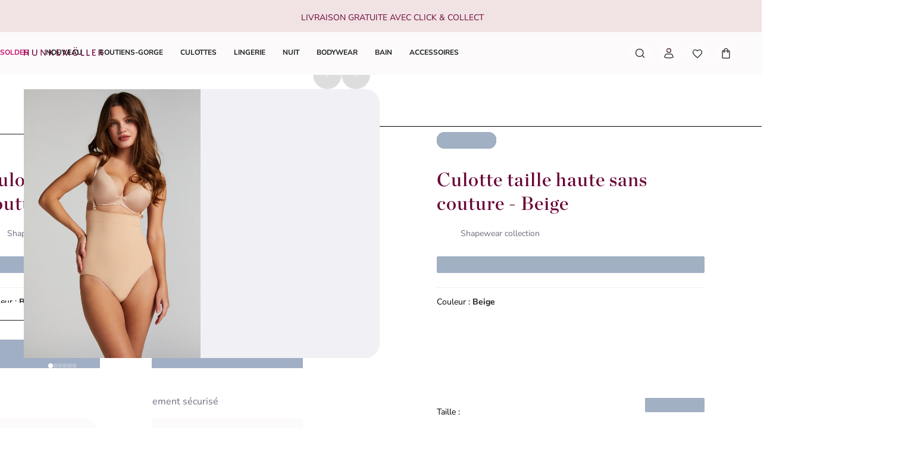

--- FILE ---
content_type: text/html; charset=utf-8
request_url: https://www.hunkemoller.ch/fr/culotte-taille-haute-sans-couture-beige-202142.html
body_size: 94902
content:
<!doctype html><html lang="fr-CH" class="notranslate"><head><meta name="charset" content="utf-8"/><meta name="viewport" content="width=device-width, initial-scale=1.0, minimum-scale=1.0, maximum-scale=5.0"/><meta name="format-detection" content="telephone=no"/><meta name="google" content="notranslate"/><link data-react-helmet="true" rel="preload" href="/mobify/bundle/821/static/fonts/nunito-sans-latin-400-normal.woff2" as="font" type="font/woff2" crossorigin="anonymous"/><link data-react-helmet="true" rel="preload" href="/mobify/bundle/821/static/fonts/nunito-sans-latin-700-normal.woff2" as="font" type="font/woff2" crossorigin="anonymous"/><link data-react-helmet="true" rel="preload" href="/mobify/bundle/821/static/fonts/chronicle-display-semibold.woff2" as="font" type="font/woff2" crossorigin="anonymous"/><link data-react-helmet="true" href="/mobify/bundle/821/static/css/photoswipe.min.css" rel="stylesheet" media="print" fetchpriority="low" data-component="components"/><link data-react-helmet="true" rel="preconnect" href="https://eu-images.contentstack.com" crossorigin="anonymous"/><link data-react-helmet="true" rel="preconnect" href="https://www.youtube-nocookie.com" crossorigin="anonymous"/><link data-react-helmet="true" rel="preconnect" href="https://s7g10.scene7.com" crossorigin="anonymous"/><link data-react-helmet="true" href="/mobify/bundle/821/static/css/cookie-popup.min.css" rel="stylesheet" media="print" fetchpriority="low" data-component="components"/><link data-react-helmet="true" rel="preconnect" href="https://eu2-api.eng.bloomreach.com"/><link data-react-helmet="true" rel="shortcut icon" href="/favicon-48x48.png?bundle=821"/><link data-react-helmet="true" rel="icon" type="image/png" sizes="32x32" href="/favicon-32x32.png?bundle=821"/><link data-react-helmet="true" rel="icon" type="image/png" sizes="48x48" href="/favicon-48x48.png?bundle=821"/><link data-react-helmet="true" rel="apple-touch-icon" sizes="57x57" href="/apple-icon-57x57.png?bundle=821"/><link data-react-helmet="true" rel="manifest" href="/mobify/bundle/821/static/manifest.json"/><link data-react-helmet="true" rel="canonical" href="https://www.hunkemoller.ch/fr/culotte-taille-haute-sans-couture-beige-202142.html"/><link data-react-helmet="true" rel="alternate" hrefLang="da-DK" href="https://www.hunkemoller.dk/soemloes-trusse-beige-202142.html"/><link data-react-helmet="true" rel="alternate" hrefLang="nl-BE" href="https://www.hunkemoller.be/nl/naadloze-corrigerend-slip-met-hoge-taille-beige-202142.html"/><link data-react-helmet="true" rel="alternate" hrefLang="nl-NL" href="https://www.hunkemoller.nl/invisible-slip-beige-202142.html"/><link data-react-helmet="true" rel="alternate" hrefLang="en-GB" href="https://www.hunkemoller.co.uk/seamless-enhancing-high-waisted-knickers-beige-202142.html"/><link data-react-helmet="true" rel="alternate" hrefLang="fr-BE" href="https://www.hunkemoller.be/fr/culotte-taille-haute-sans-couture-beige-202142.html"/><link data-react-helmet="true" rel="alternate" hrefLang="fr-FR" href="https://www.hunkemoller.fr/culotte-taille-haute-sans-couture-beige-202142.html"/><link data-react-helmet="true" rel="alternate" hrefLang="fr-LU" href="https://www.hunkemoller.lu/culotte-taille-haute-sans-couture-beige-202142.html"/><link data-react-helmet="true" rel="alternate" hrefLang="fr-CH" href="https://www.hunkemoller.ch/fr/culotte-taille-haute-sans-couture-beige-202142.html"/><link data-react-helmet="true" rel="alternate" hrefLang="de-AT" href="https://www.hunkemoller.at/nahtloser-slip-mit-hoher-taille-beige-202142.html"/><link data-react-helmet="true" rel="alternate" hrefLang="de-DE" href="https://www.hunkemoller.de/invisible-slip-beige-202142.html"/><link data-react-helmet="true" rel="alternate" hrefLang="de-CH" href="https://www.hunkemoller.ch/de/nahtloser-slip-mit-hoher-taille-beige-202142.html"/><link data-react-helmet="true" rel="alternate" hrefLang="es-ES" href="https://www.hunkemoller.es/braguita-invisible-beige-202142.html"/><link data-react-helmet="true" rel="alternate" hrefLang="sv-SE" href="https://www.hunkemoller.se/somlos-forbattrande-byxor-med-hog-midja-beige-202142.html"/><link data-react-helmet="true" rel="alternate" hrefLang="x-default" href="https://www.hunkemoller.com/global/seamless-enhancing-high-waisted-knickers-beige-202142.html"/><link data-react-helmet="true" rel="alternate" hrefLang="no-NO" href="https://www.hunkemoller.no/invisible-truser-beige-202142.html"/><link data-react-helmet="true" rel="alternate" hrefLang="en-US" href="https://www.hunkemoller.com/seamless-enhancing-high-waisted-knickers-beige-202142.html"/><link data-react-helmet="true" rel="alternate" hrefLang="pl-PL" href="https://www.hunkemoller.pl/bezszwowe-wzmacniaj%C4%85ce-figi-z-wysokim-stanem-be%C5%BCowy-202142.html"/><meta data-react-helmet="true" name="theme-color" content="white"/><meta data-react-helmet="true" name="apple-mobile-web-app-title" content="Hunkemöller | Lingerie, Swimwear, Nightwear &amp; more"/><meta data-react-helmet="true" name="description" content="Cette culotte sans couture se dissimulera sous tous vos vêtements, tout en rehaussant votre fessier de manière naturelle. Vous pouvez l’associer à la brassière sans couture."/><meta data-react-helmet="true" name="robots" content="index, follow"/><meta data-react-helmet="true" property="og:url" content="https://www.hunkemoller.ch/fr/culotte-taille-haute-sans-couture-beige-202142.html"/><meta data-react-helmet="true" property="og:site_name" content="https://www.hunkemoller.ch"/><meta data-react-helmet="true" property="og:title" content="Culotte taille haute sans couture"/><meta data-react-helmet="true" property="og:type" content="product"/><meta data-react-helmet="true" property="og:description" content="Cette culotte sans couture se dissimulera sous tous vos vêtements, tout en rehaussant votre fessier de manière naturelle. Vous pouvez l’associer à la brassière sans couture. "/><meta data-react-helmet="true" property="og:image" content="https://www.hunkemoller.ch/dw/image/v2/BCHL_PRD/on/demandware.static/-/Sites-hkm-master/default/dw4f80d778/images/large/202142_1.jpg"/><meta data-react-helmet="true" property="og:product:price:amount" content="41,00"/><meta data-react-helmet="true" property="og:product:price:currency" content="CHF"/><script data-react-helmet="true" defer="" fetchpriority="low" src="/mobify/bundle/821/static/optanon-wrapper.js" type="text/javascript"></script><script data-react-helmet="true">
                    (function(w,d,s,l,i){w[l]=w[l]||[];w[l].push({'gtm.start':
                    new Date().getTime(),event:'gtm.js'});var f=d.getElementsByTagName(s)[0],
                    j=d.createElement(s),dl=l!='dataLayer'?'&l='+l:'';j.async=true;j.src=
                    'https://data.hunkemoller.ch/gtm.js?id='+i+dl;f.parentNode.insertBefore(j,f);
                    })(window,document,'script','dataLayer','GTM-N627GFQ');
                </script><script data-react-helmet="true">
                        globalThis._tsConfig = {
                            yOffset: '', // offset from page bottom
                            variant: 'custom_reviews', // default, reviews, custom, custom_reviews
                            customElementId: 'trusted_shops-badge', // required for variants custom and custom_reviews
                            customCheckoutElementId: '', // required for variants custom and custom_reviews
                            trustcardDirection: '', // for custom variants: topRight, topLeft, bottomRight, bottomLeft
                            customBadgeWidth: '80', // for custom variants: 40 - 90 (in pixels)
                            customBadgeHeight: '40', // for custom variants: 40 - 90 (in pixels)
                            disableResponsive: 'true', // deactivate responsive behavior
                            disableTrustbadge: 'false', // deactivate trustbadge
                        }
                    </script><script data-react-helmet="true" data-testid="bloomreach-sdk-script">
                    if (!window.exponea) {
                        !function(e,n,t,i,r,o){function s(e){if("number"!=typeof e)return e;var n=new Date;return new Date(n.getTime()+1e3*e)}var a=4e3,c="xnpe_async_hide";function p(e){return e.reduce((function(e,n){return e[n]=function(){e._.push([n.toString(),arguments])},e}),{_:[]})}function m(e,n,t){var i=t.createElement(n);i.src=e;var r=t.getElementsByTagName(n)[0];return r.parentNode.insertBefore(i,r),i}function u(e){return"[object Date]"===Object.prototype.toString.call(e)}o.target=o.target||"https://api.exponea.com",o.file_path=o.file_path||o.target+"/js/exponea.min.js",r[n]=p(["anonymize","initialize","identify","getSegments","update","track","trackLink","trackEnhancedEcommerce","getHtml","showHtml","showBanner","showWebLayer","ping","getAbTest","loadDependency","getRecommendation","reloadWebLayers","_preInitialize","_initializeConfig"]),r[n].notifications=p(["isAvailable","isSubscribed","subscribe","unsubscribe"]),r[n].segments=p(["subscribe"]),r[n]["snippetVersion"]="v2.7.0",function(e,n,t){e[n]["_"+t]={},e[n]["_"+t].nowFn=Date.now,e[n]["_"+t].snippetStartTime=e[n]["_"+t].nowFn()}(r,n,"performance"),function(e,n,t,i,r,o){e[r]={sdk:e[i],sdkObjectName:i,skipExperiments:!!t.new_experiments,sign:t.token+"/"+(o.exec(n.cookie)||["","new"])[1],path:t.target}}(r,e,o,n,i,RegExp("__exponea_etc__"+"=([\w-]+)")),function(e,n,t){m(e.file_path,n,t)}(o,t,e),function(e,n,t,i,r,o,p){if(e.new_experiments){!0===e.new_experiments&&(e.new_experiments={});var l,f=e.new_experiments.hide_class||c,_=e.new_experiments.timeout||a,g=encodeURIComponent(o.location.href.split("#")[0]);e.cookies&&e.cookies.expires&&("number"==typeof e.cookies.expires||u(e.cookies.expires)?l=s(e.cookies.expires):e.cookies.expires.tracking&&("number"==typeof e.cookies.expires.tracking||u(e.cookies.expires.tracking))&&(l=s(e.cookies.expires.tracking))),l&&l<new Date&&(l=void 0);var d=e.target+"/webxp/"+n+"/"+o[t].sign+"/modifications.min.js?http-referer="+g+"&timeout="+_+"ms"+(l?"&cookie-expires="+Math.floor(l.getTime()/1e3):"");"sync"===e.new_experiments.mode&&o.localStorage.getItem("__exponea__sync_modifications__")?function(e,n,t,i,r){t[r][n]="<"+n+' src="'+e+'"></'+n+">",i.writeln(t[r][n]),i.writeln("<"+n+">!"+r+".init && document.writeln("+r+"."+n+'.replace("/'+n+'/", "/'+n+'-async/").replace("><", " async><"))</'+n+">")}(d,n,o,p,t):function(e,n,t,i,r,o,s,a){o.documentElement.classList.add(e);var c=m(t,i,o);function p(){r[a].init||m(t.replace("/"+i+"/","/"+i+"-async/"),i,o)}function u(){o.documentElement.classList.remove(e)}c.onload=p,c.onerror=p,r.setTimeout(u,n),r[s]._revealPage=u}(f,_,d,n,o,p,r,t)}}(o,t,i,0,n,r,e),function(e,n,t){var i;e[n]._initializeConfig(t),(null===(i=t.experimental)||void 0===i?void 0:i.non_personalized_weblayers)&&e[n]._preInitialize(t),e[n].start=function(i){i&&Object.keys(i).forEach((function(e){return t[e]=i[e]})),e[n].initialize(t)}}(r,n,o)}(document,"exponea","script","webxpClient",window,{
                            target: "https://eu2-api.eng.bloomreach.com",
                            token: "822c4ae8-d96c-11ef-b66c-469fe4cae743",
                            experimental: {
                                non_personalized_weblayers: true
                            },
                            new_experiments: { mode: "sync" },
                            track: {
                                google_analytics: false,
                            },
                            service_worker_path: "/worker.js"
                        });
                    }
                </script><script data-react-helmet="true" async="" defer="" type="text/javascript" src="https://s7g10.scene7.com/s7viewers/html5/js/VideoViewer.js"></script><style data-react-helmet="true">.xnpe_async_hide{opacity:0 !important}</style><title data-react-helmet="true">Culotte taille haute sans couture - Toutes les Culottes - Hunkemöller</title></head><body translate="no" data-noibu-id="pdp_template" data-page-type="pdp_template"><div class="react-target"><style data-emotion="css-global r38kaw">:host,:root,[data-theme]{--chakra-ring-inset:var(--chakra-empty,/*!*/ /*!*/);--chakra-ring-offset-width:0px;--chakra-ring-offset-color:#fff;--chakra-ring-color:rgba(66, 153, 225, 0.6);--chakra-ring-offset-shadow:0 0 #0000;--chakra-ring-shadow:0 0 #0000;--chakra-space-x-reverse:0;--chakra-space-y-reverse:0;--chakra-colors-transparent:transparent;--chakra-colors-current:currentColor;--chakra-colors-black:#000000;--chakra-colors-white:#FFFFFF;--chakra-colors-whiteAlpha-50:rgba(255, 255, 255, 0.04);--chakra-colors-whiteAlpha-100:rgba(255, 255, 255, 0.06);--chakra-colors-whiteAlpha-200:rgba(255, 255, 255, 0.08);--chakra-colors-whiteAlpha-300:rgba(255, 255, 255, 0.16);--chakra-colors-whiteAlpha-400:rgba(255, 255, 255, 0.24);--chakra-colors-whiteAlpha-500:rgba(255, 255, 255, 0.36);--chakra-colors-whiteAlpha-600:rgba(255, 255, 255, 0.48);--chakra-colors-whiteAlpha-700:rgba(255, 255, 255, 0.64);--chakra-colors-whiteAlpha-800:rgba(255, 255, 255, 0.80);--chakra-colors-whiteAlpha-900:rgba(255, 255, 255, 0.92);--chakra-colors-blackAlpha-50:rgba(0, 0, 0, 0.04);--chakra-colors-blackAlpha-100:rgba(0, 0, 0, 0.06);--chakra-colors-blackAlpha-200:rgba(0, 0, 0, 0.08);--chakra-colors-blackAlpha-300:rgba(0, 0, 0, 0.16);--chakra-colors-blackAlpha-400:rgba(0, 0, 0, 0.24);--chakra-colors-blackAlpha-500:rgba(0, 0, 0, 0.36);--chakra-colors-blackAlpha-600:rgba(0, 0, 0, 0.48);--chakra-colors-blackAlpha-700:rgba(0, 0, 0, 0.64);--chakra-colors-blackAlpha-800:rgba(0, 0, 0, 0.80);--chakra-colors-blackAlpha-900:rgba(0, 0, 0, 0.92);--chakra-colors-gray-50:#F7FAFC;--chakra-colors-gray-100:#EDF2F7;--chakra-colors-gray-200:#E2E8F0;--chakra-colors-gray-300:#CBD5E0;--chakra-colors-gray-400:#A0AEC0;--chakra-colors-gray-500:#718096;--chakra-colors-gray-600:#4A5568;--chakra-colors-gray-700:#2D3748;--chakra-colors-gray-800:#1A202C;--chakra-colors-gray-900:#171923;--chakra-colors-red-50:#FFF5F5;--chakra-colors-red-100:#FED7D7;--chakra-colors-red-200:#FEB2B2;--chakra-colors-red-300:#FC8181;--chakra-colors-red-400:#F56565;--chakra-colors-red-500:#E53E3E;--chakra-colors-red-600:#C53030;--chakra-colors-red-700:#9B2C2C;--chakra-colors-red-800:#822727;--chakra-colors-red-900:#63171B;--chakra-colors-orange-50:#FFFAF0;--chakra-colors-orange-100:#FEEBC8;--chakra-colors-orange-200:#FBD38D;--chakra-colors-orange-300:#F6AD55;--chakra-colors-orange-400:#ED8936;--chakra-colors-orange-500:#DD6B20;--chakra-colors-orange-600:#C05621;--chakra-colors-orange-700:#9C4221;--chakra-colors-orange-800:#7B341E;--chakra-colors-orange-900:#652B19;--chakra-colors-yellow-50:#FFFFF0;--chakra-colors-yellow-100:#FEFCBF;--chakra-colors-yellow-200:#FAF089;--chakra-colors-yellow-300:#F6E05E;--chakra-colors-yellow-400:#ECC94B;--chakra-colors-yellow-500:#D69E2E;--chakra-colors-yellow-600:#B7791F;--chakra-colors-yellow-700:#975A16;--chakra-colors-yellow-800:#744210;--chakra-colors-yellow-900:#5F370E;--chakra-colors-green-50:#F0FFF4;--chakra-colors-green-100:#C6F6D5;--chakra-colors-green-200:#9AE6B4;--chakra-colors-green-300:#68D391;--chakra-colors-green-400:#48BB78;--chakra-colors-green-500:#38A169;--chakra-colors-green-600:#2F855A;--chakra-colors-green-700:#276749;--chakra-colors-green-800:#22543D;--chakra-colors-green-900:#1C4532;--chakra-colors-teal-50:#E6FFFA;--chakra-colors-teal-100:#B2F5EA;--chakra-colors-teal-200:#81E6D9;--chakra-colors-teal-300:#4FD1C5;--chakra-colors-teal-400:#38B2AC;--chakra-colors-teal-500:#319795;--chakra-colors-teal-600:#2C7A7B;--chakra-colors-teal-700:#285E61;--chakra-colors-teal-800:#234E52;--chakra-colors-teal-900:#1D4044;--chakra-colors-blue-50:#ebf8ff;--chakra-colors-blue-100:#bee3f8;--chakra-colors-blue-200:#90cdf4;--chakra-colors-blue-300:#63b3ed;--chakra-colors-blue-400:#4299e1;--chakra-colors-blue-500:#3182ce;--chakra-colors-blue-600:#2b6cb0;--chakra-colors-blue-700:#2c5282;--chakra-colors-blue-800:#2a4365;--chakra-colors-blue-900:#1A365D;--chakra-colors-cyan-50:#EDFDFD;--chakra-colors-cyan-100:#C4F1F9;--chakra-colors-cyan-200:#9DECF9;--chakra-colors-cyan-300:#76E4F7;--chakra-colors-cyan-400:#0BC5EA;--chakra-colors-cyan-500:#00B5D8;--chakra-colors-cyan-600:#00A3C4;--chakra-colors-cyan-700:#0987A0;--chakra-colors-cyan-800:#086F83;--chakra-colors-cyan-900:#065666;--chakra-colors-purple-50:#FAF5FF;--chakra-colors-purple-100:#E9D8FD;--chakra-colors-purple-200:#D6BCFA;--chakra-colors-purple-300:#B794F4;--chakra-colors-purple-400:#9F7AEA;--chakra-colors-purple-500:#805AD5;--chakra-colors-purple-600:#6B46C1;--chakra-colors-purple-700:#553C9A;--chakra-colors-purple-800:#44337A;--chakra-colors-purple-900:#322659;--chakra-colors-pink-50:#FFF5F7;--chakra-colors-pink-100:#FED7E2;--chakra-colors-pink-200:#FBB6CE;--chakra-colors-pink-300:#F687B3;--chakra-colors-pink-400:#ED64A6;--chakra-colors-pink-500:#D53F8C;--chakra-colors-pink-600:#B83280;--chakra-colors-pink-700:#97266D;--chakra-colors-pink-800:#702459;--chakra-colors-pink-900:#521B41;--chakra-colors-linkedin-50:#E8F4F9;--chakra-colors-linkedin-100:#CFEDFB;--chakra-colors-linkedin-200:#9BDAF3;--chakra-colors-linkedin-300:#68C7EC;--chakra-colors-linkedin-400:#34B3E4;--chakra-colors-linkedin-500:#00A0DC;--chakra-colors-linkedin-600:#008CC9;--chakra-colors-linkedin-700:#0077B5;--chakra-colors-linkedin-800:#005E93;--chakra-colors-linkedin-900:#004471;--chakra-colors-facebook-50:#E8F4F9;--chakra-colors-facebook-100:#D9DEE9;--chakra-colors-facebook-200:#B7C2DA;--chakra-colors-facebook-300:#6482C0;--chakra-colors-facebook-400:#4267B2;--chakra-colors-facebook-500:#385898;--chakra-colors-facebook-600:#314E89;--chakra-colors-facebook-700:#29487D;--chakra-colors-facebook-800:#223B67;--chakra-colors-facebook-900:#1E355B;--chakra-colors-messenger-50:#D0E6FF;--chakra-colors-messenger-100:#B9DAFF;--chakra-colors-messenger-200:#A2CDFF;--chakra-colors-messenger-300:#7AB8FF;--chakra-colors-messenger-400:#2E90FF;--chakra-colors-messenger-500:#0078FF;--chakra-colors-messenger-600:#0063D1;--chakra-colors-messenger-700:#0052AC;--chakra-colors-messenger-800:#003C7E;--chakra-colors-messenger-900:#002C5C;--chakra-colors-whatsapp-50:#dffeec;--chakra-colors-whatsapp-100:#b9f5d0;--chakra-colors-whatsapp-200:#90edb3;--chakra-colors-whatsapp-300:#65e495;--chakra-colors-whatsapp-400:#3cdd78;--chakra-colors-whatsapp-500:#22c35e;--chakra-colors-whatsapp-600:#179848;--chakra-colors-whatsapp-700:#0c6c33;--chakra-colors-whatsapp-800:#01421c;--chakra-colors-whatsapp-900:#001803;--chakra-colors-twitter-50:#E5F4FD;--chakra-colors-twitter-100:#C8E9FB;--chakra-colors-twitter-200:#A8DCFA;--chakra-colors-twitter-300:#83CDF7;--chakra-colors-twitter-400:#57BBF5;--chakra-colors-twitter-500:#1DA1F2;--chakra-colors-twitter-600:#1A94DA;--chakra-colors-twitter-700:#1681BF;--chakra-colors-twitter-800:#136B9E;--chakra-colors-twitter-900:#0D4D71;--chakra-colors-telegram-50:#E3F2F9;--chakra-colors-telegram-100:#C5E4F3;--chakra-colors-telegram-200:#A2D4EC;--chakra-colors-telegram-300:#7AC1E4;--chakra-colors-telegram-400:#47A9DA;--chakra-colors-telegram-500:#0088CC;--chakra-colors-telegram-600:#007AB8;--chakra-colors-telegram-700:#006BA1;--chakra-colors-telegram-800:#005885;--chakra-colors-telegram-900:#003F5E;--chakra-colors-brand-primary0:#FDE6F5;--chakra-colors-brand-primary1:#FDCDED;--chakra-colors-brand-primary2:#A4105B;--chakra-colors-brand-primary3:#6A0437;--chakra-colors-brand-secondary0:#F1E2E3;--chakra-colors-brand-secondary1:#633843;--chakra-colors-brand-secondary2:#351C22;--chakra-colors-system-neutral0:#FFFFFF;--chakra-colors-system-neutral1:#DCDCE5;--chakra-colors-system-neutral2:#6E6E80;--chakra-colors-system-neutral3:#1C1C1F;--chakra-colors-system-whiteAlpha0:rgb(255 255 255 / 0.90);--chakra-colors-system-blackAlpha0:rgb(28 28 31 / 0.90);--chakra-colors-background-primary:#FCFAFB;--chakra-colors-background-secondary:#F1E2E3;--chakra-colors-background-tertiary:#F0F0F5;--chakra-colors-background-subtle:#DCDCE5;--chakra-colors-background-accent:#351C22;--chakra-colors-background-highlight:#363642;--chakra-colors-background-error:#FFF0F3;--chakra-colors-background-success:#DEFCED;--chakra-colors-background-warning:#FDF7DD;--chakra-colors-background-active:rgb(255 255 255 / 0.15);--chakra-colors-background-disabled:rgb(28 28 31 / 0.15);--chakra-colors-background-white:#FFFFFF;--chakra-colors-background-transparent:rgb(255 255 255 / 0);--chakra-colors-background-component:#F7F7FA;--chakra-colors-background-overlay:rgb(28 28 31 / 0.30);--chakra-colors-background-spinner:rgb(255 255 255 / 0.60);--chakra-colors-background-pswp:#27272E;--chakra-colors-background-badge:#6A0437;--chakra-colors-background-paginationMobile:rgb(255 255 255 / 0.30);--chakra-colors-background-paginationDesktop:rgb(255 255 255 / 0.60);--chakra-colors-background-brand:#6A0437;--chakra-colors-text-primary:#1C1C1F;--chakra-colors-text-secondary:#6E6E80;--chakra-colors-text-tertiary:#363642;--chakra-colors-text-subtle:#B4B4C2;--chakra-colors-text-accent:#E41E8A;--chakra-colors-text-highlight:#C70F6F;--chakra-colors-text-solid:#FCE1E7;--chakra-colors-text-heading:#6A0437;--chakra-colors-text-brand:#A4105B;--chakra-colors-text-error:#C92C4B;--chakra-colors-text-errorDark:#601020;--chakra-colors-text-success:#06895E;--chakra-colors-text-successDark:#064231;--chakra-colors-text-warning:#9D7007;--chakra-colors-text-warningDark:#4B3007;--chakra-colors-text-white:#FFFFFF;--chakra-colors-text-active:#F9C4CF;--chakra-colors-text-blush:#351C22;--chakra-colors-border-primary:#1C1C1F;--chakra-colors-border-secondary:#F7F7FA;--chakra-colors-border-tertiary:#F0F0F5;--chakra-colors-border-subtle:#DCDCE5;--chakra-colors-border-accent:#351C22;--chakra-colors-border-highlight:#C70F6F;--chakra-colors-border-error:#FBC5D0;--chakra-colors-border-error0:#C92C4B;--chakra-colors-border-success:#96EECB;--chakra-colors-border-warning:#EDD278;--chakra-colors-border-active:rgb(255 255 255 / 0.15);--chakra-colors-border-disabled:rgb(255 255 255 / 0.60);--chakra-colors-border-white:#FFFFFF;--chakra-colors-border-blush:#F1E2E3;--chakra-colors-border-red:#6A0437;--chakra-colors-border-pink:#FDA4DD;--chakra-colors-border-image:rgb(255 255 255 / 0.30);--chakra-colors-border-hover:#E1C0C2;--chakra-colors-border-focus:#633843;--chakra-colors-border-brandSecondary:#351C22;--chakra-colors-loyalty-levelRed:#F27E8C;--chakra-colors-loyalty-levelPink:#FB74B4;--chakra-colors-loyalty-levelPurple:#ED91E8;--chakra-colors-component-fill:#FDE6F5;--chakra-colors-component-before:#FDF0F3;--chakra-colors-component-checked:#FAD3DB;--chakra-colors-component-hover:#A4105B;--chakra-colors-component-active:#151517;--chakra-colors-component-image:#8D8D9E;--chakra-colors-component-yotpo:#FCE1E7;--chakra-colors-component-spinner:#351C22;--chakra-colors-component-overlay:rgb(28 28 31 / 0.60);--chakra-colors-component-icon0:#6A0437;--chakra-colors-component-icon:#351C22;--chakra-colors-component-iconHover:#633843;--chakra-colors-gradients-light0:rgb(255 255 255 / 0);--chakra-colors-gradients-light1:#FFFFFF;--chakra-colors-gradients-lightRadial0:#F7F7FA;--chakra-colors-gradients-lightRadial1:#DCDCE5;--chakra-colors-gradients-lightPink0:#A4105B;--chakra-colors-gradients-lightPink1:#6A0437;--chakra-colors-gradients-dark0:rgb(28 28 31 / 0);--chakra-colors-gradients-dark1:#1C1C1F;--chakra-colors-gradients-darkRadial0:#363642;--chakra-colors-gradients-darkRadial1:#1C1C1F;--chakra-colors-gradients-darkPink0:#F9C4CF;--chakra-colors-gradients-darkPink1:#DEA3B0;--chakra-colors-plugin-red:#C92C4B;--chakra-colors-plugin-green:#06895E;--chakra-colors-plugin-blue:#2563EB;--chakra-colors-plugin-white:#FFFFFF;--chakra-colors-plugin-maroon:#6A0437;--chakra-borders-none:0;--chakra-borders-1px:1px solid;--chakra-borders-2px:2px solid;--chakra-borders-4px:4px solid;--chakra-borders-8px:8px solid;--chakra-fonts-heading:'Chronicle Display Semibold',Adjusted Georgia Fallback,sans-serif;--chakra-fonts-body:'Nunito Sans',Adjusted Arial Fallback,sans-serif;--chakra-fonts-mono:SFMono-Regular,Menlo,Monaco,Consolas,"Liberation Mono","Courier New",monospace;--chakra-fonts-brandHeading:'Chronicle Display Semibold',Adjusted Georgia Fallback,serif;--chakra-fontSizes-3xs:0.45rem;--chakra-fontSizes-2xs:0.625rem;--chakra-fontSizes-xs:0.75rem;--chakra-fontSizes-sm:0.875rem;--chakra-fontSizes-md:1rem;--chakra-fontSizes-lg:1.125rem;--chakra-fontSizes-xl:1.25rem;--chakra-fontSizes-2xl:1.5rem;--chakra-fontSizes-3xl:1.75rem;--chakra-fontSizes-4xl:2rem;--chakra-fontSizes-5xl:2.25rem;--chakra-fontSizes-6xl:2.5rem;--chakra-fontSizes-7xl:4.5rem;--chakra-fontSizes-8xl:6rem;--chakra-fontSizes-9xl:8rem;--chakra-fontWeights-hairline:100;--chakra-fontWeights-thin:200;--chakra-fontWeights-light:300;--chakra-fontWeights-normal:400;--chakra-fontWeights-medium:500;--chakra-fontWeights-semibold:700;--chakra-fontWeights-bold:600;--chakra-fontWeights-extrabold:800;--chakra-fontWeights-black:900;--chakra-gradients-gradientWhiteL:linear-gradient(90deg, var(--chakra-colors-gradients-light0) 0%, var(--chakra-colors-gradients-light1) 100%);--chakra-gradients-gradientWhiteR:linear-gradient(270deg, var(--chakra-colors-gradients-light0) 0%, var(--chakra-colors-gradients-light1) 100%);--chakra-gradients-gradientWhiteRadial:radial-gradient(100% 419.75% at 0% 0%, var(--chakra-colors-gradients-lightRadial0) 0%, var(--chakra-colors-gradients-lightRadial1) 100%);--chakra-gradients-gradientPink:linear-gradient(122.66deg, var(--chakra-colors-gradients-lightPink0) 0%, var(--chakra-colors-gradients-lightPink1) 63.92%);--chakra-gradients-dark-gradientDarkL:linear-gradient(90deg, var(--chakra-colors-gradients-dark0) 0%, var(--chakra-colors-gradients-dark1) 100%);--chakra-gradients-dark-gradientDarkR:linear-gradient(270deg, var(--chakra-colors-gradients-dark0) 0%, var(--chakra-colors-gradients-dark1) 100%);--chakra-gradients-dark-gradientDarkRadial:radial-gradient(100% 166.67% at 0% 0%, var(--chakra-colors-gradients-darkRadial0) 0%, var(--chakra-colors-gradients-darkRadial1) 100%);--chakra-gradients-dark-gradientPink:linear-gradient(122.66deg, var(--chakra-colors-gradients-darkPink0) 0%, var(--chakra-colors-gradients-darkPink1) 63.92%);--chakra-letterSpacings-tighter:-0.05em;--chakra-letterSpacings-tight:-0.025em;--chakra-letterSpacings-normal:0;--chakra-letterSpacings-wide:0.025em;--chakra-letterSpacings-wider:0.05em;--chakra-letterSpacings-widest:0.1em;--chakra-lineHeights-3:0.75rem;--chakra-lineHeights-4:1rem;--chakra-lineHeights-5:1.25rem;--chakra-lineHeights-6:1.5rem;--chakra-lineHeights-7:1.75rem;--chakra-lineHeights-8:2rem;--chakra-lineHeights-9:2.25rem;--chakra-lineHeights-10:2.5rem;--chakra-lineHeights-normal:normal;--chakra-lineHeights-none:1;--chakra-lineHeights-shorter:1.25;--chakra-lineHeights-short:1.375;--chakra-lineHeights-base:1.5;--chakra-lineHeights-tall:1.625;--chakra-lineHeights-taller:2;--chakra-lineHeights-lg1:3rem;--chakra-lineHeights-lg2:3.25rem;--chakra-radii-none:0;--chakra-radii-sm:0.75rem;--chakra-radii-base:0.25rem;--chakra-radii-md:1.5rem;--chakra-radii-lg:2rem;--chakra-radii-xl:3rem;--chakra-radii-2xl:4rem;--chakra-radii-3xl:1.5rem;--chakra-radii-full:9999px;--chakra-radii-2xs:0.25rem;--chakra-radii-xs:0.5rem;--chakra-radii-2sm:1rem;--chakra-radii-half:50%;--chakra-space-1:1px;--chakra-space-2:0.125rem;--chakra-space-3:0.75rem;--chakra-space-4:0.25rem;--chakra-space-5:1.25rem;--chakra-space-6:1.5rem;--chakra-space-7:1.75rem;--chakra-space-8:0.5rem;--chakra-space-9:2.25rem;--chakra-space-10:2.5rem;--chakra-space-12:0.75rem;--chakra-space-14:3.5rem;--chakra-space-16:1rem;--chakra-space-20:1.25rem;--chakra-space-24:1.5rem;--chakra-space-28:7rem;--chakra-space-32:2rem;--chakra-space-36:9rem;--chakra-space-40:2.5rem;--chakra-space-44:11rem;--chakra-space-48:3rem;--chakra-space-52:13rem;--chakra-space-56:3.5rem;--chakra-space-60:15rem;--chakra-space-64:4rem;--chakra-space-72:18rem;--chakra-space-80:5rem;--chakra-space-96:6rem;--chakra-space-120:7.5rem;--chakra-space-px:1px;--chakra-space-0-5:0.125rem;--chakra-space-1-5:0.375rem;--chakra-space-2-5:0.625rem;--chakra-space-3-5:0.875rem;--chakra-shadows-xs:0 0 0 1px rgba(0, 0, 0, 0.05);--chakra-shadows-sm:0 0.25rem 0.75rem 0 rgba(76, 76, 91, 0.10);--chakra-shadows-base:0 1px 3px 0 rgba(0, 0, 0, 0.1),0 1px 2px 0 rgba(0, 0, 0, 0.06);--chakra-shadows-md:0 0.5rem 1rem 0 rgba(76, 76, 91, 0.16);--chakra-shadows-lg:0 0.75rem 1.5rem 0 rgba(76, 76, 91, 0.16);--chakra-shadows-xl:0 1rem 2rem 0 rgba(76, 76, 91, 0.20);--chakra-shadows-2xl:0 25px 50px -12px rgba(0, 0, 0, 0.25);--chakra-shadows-outline:0 0 0 3px rgba(66, 153, 225, 0.6);--chakra-shadows-inner:inset 0 2px 4px 0 rgba(0,0,0,0.06);--chakra-shadows-none:none;--chakra-shadows-dark-lg:rgba(0, 0, 0, 0.1) 0px 0px 0px 1px,rgba(0, 0, 0, 0.2) 0px 5px 10px,rgba(0, 0, 0, 0.4) 0px 15px 40px;--chakra-sizes-1:1px;--chakra-sizes-2:0.125rem;--chakra-sizes-3:0.75rem;--chakra-sizes-4:0.25rem;--chakra-sizes-5:1.25rem;--chakra-sizes-6:1.5rem;--chakra-sizes-7:1.75rem;--chakra-sizes-8:0.5rem;--chakra-sizes-9:2.25rem;--chakra-sizes-10:2.5rem;--chakra-sizes-12:0.75rem;--chakra-sizes-14:3.5rem;--chakra-sizes-16:1rem;--chakra-sizes-20:1.25rem;--chakra-sizes-24:1.5rem;--chakra-sizes-28:7rem;--chakra-sizes-32:2rem;--chakra-sizes-36:9rem;--chakra-sizes-40:2.5rem;--chakra-sizes-44:11rem;--chakra-sizes-48:3rem;--chakra-sizes-52:13rem;--chakra-sizes-56:3.5rem;--chakra-sizes-60:15rem;--chakra-sizes-64:4rem;--chakra-sizes-72:18rem;--chakra-sizes-80:5rem;--chakra-sizes-96:6rem;--chakra-sizes-120:7.5rem;--chakra-sizes-px:1px;--chakra-sizes-0-5:0.125rem;--chakra-sizes-1-5:0.375rem;--chakra-sizes-2-5:0.625rem;--chakra-sizes-3-5:0.875rem;--chakra-sizes-max:max-content;--chakra-sizes-min:min-content;--chakra-sizes-full:100%;--chakra-sizes-3xs:14rem;--chakra-sizes-2xs:16rem;--chakra-sizes-xs:20rem;--chakra-sizes-sm:24rem;--chakra-sizes-md:28rem;--chakra-sizes-lg:32rem;--chakra-sizes-xl:36rem;--chakra-sizes-2xl:42rem;--chakra-sizes-3xl:48rem;--chakra-sizes-4xl:56rem;--chakra-sizes-5xl:64rem;--chakra-sizes-6xl:72rem;--chakra-sizes-7xl:80rem;--chakra-sizes-8xl:90rem;--chakra-sizes-prose:60ch;--chakra-sizes-container-sm:640px;--chakra-sizes-container-md:768px;--chakra-sizes-container-lg:1024px;--chakra-sizes-container-xl:1200px;--chakra-sizes-container-xxl:1440px;--chakra-sizes-container-xxxl:1560px;--chakra-sizes-container-xxxxl:1680px;--chakra-sizes-container-5xl:1848px;--chakra-sizes-container-hd:1920px;--chakra-zIndices-hide:-1;--chakra-zIndices-auto:auto;--chakra-zIndices-base:0;--chakra-zIndices-docked:10;--chakra-zIndices-dropdown:1000;--chakra-zIndices-sticky:1100;--chakra-zIndices-banner:1200;--chakra-zIndices-overlay:1300;--chakra-zIndices-modal:1400;--chakra-zIndices-popover:1500;--chakra-zIndices-skipLink:1600;--chakra-zIndices-toast:1700;--chakra-zIndices-tooltip:1800;--chakra-zIndices-pswpRoot:100000;--chakra-transition-property-common:background-color,border-color,color,fill,stroke,opacity,box-shadow,transform;--chakra-transition-property-colors:background-color,border-color,color,fill,stroke;--chakra-transition-property-dimensions:width,height;--chakra-transition-property-position:left,right,top,bottom;--chakra-transition-property-background:background-color,background-image,background-position;--chakra-transition-easing-ease-in:cubic-bezier(0.4, 0, 1, 1);--chakra-transition-easing-ease-out:cubic-bezier(0, 0, 0.2, 1);--chakra-transition-easing-ease-in-out:cubic-bezier(0.4, 0, 0.2, 1);--chakra-transition-duration-ultra-fast:50ms;--chakra-transition-duration-faster:100ms;--chakra-transition-duration-fast:150ms;--chakra-transition-duration-normal:200ms;--chakra-transition-duration-slow:300ms;--chakra-transition-duration-slower:400ms;--chakra-transition-duration-ultra-slow:500ms;--chakra-blur-none:0;--chakra-blur-sm:4px;--chakra-blur-base:8px;--chakra-blur-md:12px;--chakra-blur-lg:16px;--chakra-blur-xl:24px;--chakra-blur-2xl:40px;--chakra-blur-3xl:64px;--chakra-breakpoints-base:0;--chakra-breakpoints-sm:600px;--chakra-breakpoints-md:1024px;--chakra-breakpoints-lg:1280px;--chakra-breakpoints-xl:1632px;--chakra-breakpoints-2xl:1920px;--chakra-breakpoints-xs:375px;--chakra-breakpoints-s:768px;--chakra-breakpoints-l:1440px;}.chakra-ui-light :host:not([data-theme]),.chakra-ui-light :root:not([data-theme]),.chakra-ui-light [data-theme]:not([data-theme]),[data-theme=light] :host:not([data-theme]),[data-theme=light] :root:not([data-theme]),[data-theme=light] [data-theme]:not([data-theme]),:host[data-theme=light],:root[data-theme=light],[data-theme][data-theme=light]{--chakra-colors-chakra-body-text:var(--chakra-colors-text-tertiary);--chakra-colors-chakra-body-bg:var(--chakra-colors-background-primary);--chakra-colors-chakra-border-color:var(--chakra-colors-border-subtle);--chakra-colors-chakra-inverse-text:var(--chakra-colors-text-white);--chakra-colors-chakra-subtle-bg:var(--chakra-colors-background-subtle);--chakra-colors-chakra-subtle-text:var(--chakra-colors-text-subtle);--chakra-colors-chakra-placeholder-color:var(--chakra-colors-text-secondary);}.chakra-ui-dark :host:not([data-theme]),.chakra-ui-dark :root:not([data-theme]),.chakra-ui-dark [data-theme]:not([data-theme]),[data-theme=dark] :host:not([data-theme]),[data-theme=dark] :root:not([data-theme]),[data-theme=dark] [data-theme]:not([data-theme]),:host[data-theme=dark],:root[data-theme=dark],[data-theme][data-theme=dark]{--chakra-colors-chakra-body-text:var(--chakra-colors-gray-100);--chakra-colors-chakra-body-bg:var(--chakra-colors-gray-700);--chakra-colors-chakra-border-color:var(--chakra-colors-whiteAlpha-300);--chakra-colors-chakra-inverse-text:var(--chakra-colors-gray-800);--chakra-colors-chakra-subtle-bg:var(--chakra-colors-gray-600);--chakra-colors-chakra-subtle-text:var(--chakra-colors-gray-400);--chakra-colors-chakra-placeholder-color:var(--chakra-colors-whiteAlpha-400);}</style><style data-emotion="css-global fubdgu">html{line-height:1.5;-webkit-text-size-adjust:100%;font-family:system-ui,sans-serif;-webkit-font-smoothing:antialiased;text-rendering:optimizeLegibility;-moz-osx-font-smoothing:grayscale;touch-action:manipulation;}body{position:relative;min-height:100%;margin:0;font-feature-settings:"kern";}:where(*, *::before, *::after){border-width:0;border-style:solid;box-sizing:border-box;word-wrap:break-word;}main{display:block;}hr{border-top-width:1px;box-sizing:content-box;height:0;overflow:visible;}:where(pre, code, kbd,samp){font-family:SFMono-Regular,Menlo,Monaco,Consolas,monospace;font-size:1em;}a{background-color:transparent;color:inherit;-webkit-text-decoration:inherit;text-decoration:inherit;}abbr[title]{border-bottom:none;-webkit-text-decoration:underline;text-decoration:underline;-webkit-text-decoration:underline dotted;-webkit-text-decoration:underline dotted;text-decoration:underline dotted;}:where(b, strong){font-weight:bold;}small{font-size:80%;}:where(sub,sup){font-size:75%;line-height:0;position:relative;vertical-align:baseline;}sub{bottom:-0.25em;}sup{top:-0.5em;}img{border-style:none;}:where(button, input, optgroup, select, textarea){font-family:inherit;font-size:100%;line-height:1.15;margin:0;}:where(button, input){overflow:visible;}:where(button, select){text-transform:none;}:where(
          button::-moz-focus-inner,
          [type="button"]::-moz-focus-inner,
          [type="reset"]::-moz-focus-inner,
          [type="submit"]::-moz-focus-inner
        ){border-style:none;padding:0;}fieldset{padding:0.35em 0.75em 0.625em;}legend{box-sizing:border-box;color:inherit;display:table;max-width:100%;padding:0;white-space:normal;}progress{vertical-align:baseline;}textarea{overflow:auto;}:where([type="checkbox"], [type="radio"]){box-sizing:border-box;padding:0;}input[type="number"]::-webkit-inner-spin-button,input[type="number"]::-webkit-outer-spin-button{-webkit-appearance:none!important;}input[type="number"]{-moz-appearance:textfield;}input[type="search"]{-webkit-appearance:textfield;outline-offset:-2px;}input[type="search"]::-webkit-search-decoration{-webkit-appearance:none!important;}::-webkit-file-upload-button{-webkit-appearance:button;font:inherit;}details{display:block;}summary{display:-webkit-box;display:-webkit-list-item;display:-ms-list-itembox;display:list-item;}template{display:none;}[hidden]{display:none!important;}:where(
          blockquote,
          dl,
          dd,
          h1,
          h2,
          h3,
          h4,
          h5,
          h6,
          hr,
          figure,
          p,
          pre
        ){margin:0;}button{background:transparent;padding:0;}fieldset{margin:0;padding:0;}:where(ol, ul){margin:0;padding:0;}textarea{resize:vertical;}:where(button, [role="button"]){cursor:pointer;}button::-moz-focus-inner{border:0!important;}table{border-collapse:collapse;}:where(h1, h2, h3, h4, h5, h6){font-size:inherit;font-weight:inherit;}:where(button, input, optgroup, select, textarea){padding:0;line-height:inherit;color:inherit;}:where(img, svg, video, canvas, audio, iframe, embed, object){display:block;}:where(img, video){max-width:100%;height:auto;}[data-js-focus-visible] :focus:not([data-focus-visible-added]):not(
          [data-focus-visible-disabled]
        ){outline:none;box-shadow:none;}select::-ms-expand{display:none;}:root,:host{--chakra-vh:100vh;}@supports (height: -webkit-fill-available){:root,:host{--chakra-vh:-webkit-fill-available;}}@supports (height: -moz-fill-available){:root,:host{--chakra-vh:-moz-fill-available;}}@supports (height: 100dvh){:root,:host{--chakra-vh:100dvh;}}</style><style data-emotion="css-global 1nnq8ma">body{font-family:var(--chakra-fonts-body);color:var(--chakra-colors-chakra-body-text);background:var(--chakra-colors-chakra-body-bg);transition-property:background-color;transition-duration:var(--chakra-transition-duration-normal);line-height:var(--chakra-lineHeights-base);min-height:100vh;-webkit-tap-highlight-color:transparent;scroll-behavior:smooth;--sticky-header-offset:4.5rem;}body.flbx-body-lock{margin-right:var(--body-scroll-bar-width);}body:has(.sticky-header-hidden){--sticky-header-offset:0;}@media screen and (min-width: 1280px){body:has(.sticky-header-hidden){--sticky-header-offset:4.5rem;}}*::-webkit-input-placeholder{color:var(--chakra-colors-chakra-placeholder-color);}*::-moz-placeholder{color:var(--chakra-colors-chakra-placeholder-color);}*:-ms-input-placeholder{color:var(--chakra-colors-chakra-placeholder-color);}*::placeholder{color:var(--chakra-colors-chakra-placeholder-color);}*,*::before,::after{border-color:var(--chakra-colors-chakra-border-color);}html{scrollbar-gutter:stable;}.react-target{display:-webkit-box;display:-webkit-flex;display:-ms-flexbox;display:flex;min-height:100vh;}ul{list-style:none;}.no-click{pointer-events:none;touch-action:none;}::-webkit-search-cancel-button{-webkit-appearance:none;}.manual-focus-visible:focus,.manual-focus-visible[data-focus]{box-shadow:var(--chakra-shadows-outline)!important;}</style><style data-emotion="css-global f6y1w4">@font-face{font-family:'Chronicle Display Semibold';font-style:normal;font-display:swap;font-weight:700;src:url(/mobify/bundle/821/static/fonts/chronicle-display-semibold.woff2) format('woff2'),url(/mobify/bundle/821/static/fonts/chronicle-display-semibold.woff) format('woff');}@font-face{font-family:'Nunito Sans';font-style:normal;font-display:swap;font-weight:400;src:url(/mobify/bundle/821/static/fonts/nunito-sans-latin-400-normal.woff2) format('woff2'),url(/mobify/bundle/821/static/fonts/nunito-sans-latin-400-normal.woff) format('woff');}@font-face{font-family:'Nunito Sans';font-style:normal;font-display:swap;font-weight:700;src:url(/mobify/bundle/821/static/fonts/nunito-sans-latin-700-normal.woff2) format('woff2'),url(/mobify/bundle/821/static/fonts/nunito-sans-latin-700-normal.woff) format('woff');}@font-face{font-family:'Adjusted Arial Fallback';src:local(Arial);size-adjust:100%;ascent-override:93%;descent-override:normal;line-gap-override:21%;}@font-face{font-family:'Adjusted Georgia Fallback';src:local(Georgia);size-adjust:104%;ascent-override:104%;descent-override:25%;line-gap-override:1%;}</style><style data-emotion="css er2gch">.css-er2gch{-webkit-flex:1;-ms-flex:1;flex:1;display:-webkit-box;display:-webkit-flex;display:-ms-flexbox;display:flex;-webkit-flex-direction:column;-ms-flex-direction:column;flex-direction:column;min-width:21.875rem;}</style><div class="sf-app css-er2gch"><noscript class="css-0"><style data-emotion="css 1nv4fc">.css-1nv4fc{height:0px;width:0;}</style><iframe fetchpriority="low" src="https://data.hunkemoller.ch/gtm.html?id=GTM-N627GFQ" style="display:none;visibility:hidden" class="css-1nv4fc"></iframe></noscript><script type="application/ld+json">{"@context":"https://schema.org","@type":"Organization","@id":"https://www.hunkemoller.ch/#organization","name":"Hunkemöller ","url":"https://www.hunkemoller.ch/fr/","logo":{"@type":"ImageObject","caption":"Hunkemöller","contentSize":"6244","contentUrl":"https://eu-images.contentstack.com/v3/assets/bltfd5061d1d103c767/bltf6a712610e32f83b/68adc9a14e941520be77ea63/Logo_-_HKM.svg","encodingFormat":"image/svg+xml"},"sameAs":["https://g.co/kgs/BR1cMb","https://www.wikidata.org/wiki/Q2604175","https://de.wikipedia.org/wiki/Hunkem%C3%B6ller_International","https://www.instagram.com/hunkemoller/","https://www.tiktok.com/@hunkemollerofficial","https://www.facebook.com/hunkemollernl/","https://www.youtube.com/channel/UCrm9ZdiPVBBeZ2uNletx2kg","https://nl.pinterest.com/hunkemoller/"],"foundingDate":"1886","ContactPoint":{"@type":"ContactPoint","telephone":"+41435084374","contactType":"Customer Service","hoursAvailable":{"@type":"OpeningHoursSpecification","opens":"09:00","closes":"17:00","dayOfWeek":["Monday","Tuesday","Wednesday","Thursday","Friday"]}},"address":{"@type":"PostalAddress","streetAddress":"Johannes-Rau-Allee 15-19","addressLocality":"Gelsenkirchen","addressRegion":"North Rhine-Westphalia","postalCode":"45889","addressCountry":"Deutschland"},"email":"kundenservice_ch@hunkemoller.com","brand":{"@type":"Brand","name":"Hunkemoller"},"hasMerchantReturnPolicy":{"@type":"MerchantReturnPolicy","applicableCountry":"CH","returnPolicyCategory":"https://schema.org/MerchantReturnFiniteReturnWindow","returnPolicyCountry":"CH","merchantReturnDays":"30","returnMethod":["https://schema.org/ReturnByMail","https://schema.org/ReturnInStore"],"returnFees":"https://schema.org/FreeReturn"},"areaServed":{"@type":"Country","name":"CH"}}</script><style data-emotion="css b95f0i">.css-b95f0i{display:-webkit-box;display:-webkit-flex;display:-ms-flexbox;display:flex;-webkit-flex-direction:column;-ms-flex-direction:column;flex-direction:column;-webkit-flex:1;-ms-flex:1;flex:1;}</style><div id="app" class="css-b95f0i"><main id="app-main" role="main" class="css-b95f0i"><noscript data-testid="disabled-javascript-message" class="css-0"><style data-emotion="css j2ej35">.css-j2ej35{display:-webkit-box;display:-webkit-flex;display:-ms-flexbox;display:flex;-webkit-align-items:center;-webkit-box-align:center;-ms-flex-align:center;align-items:center;-webkit-box-pack:center;-ms-flex-pack:center;-webkit-justify-content:center;justify-content:center;padding:0.9375rem;color:var(--chakra-colors-text-error);background:var(--chakra-colors-background-error);}</style><div class="css-j2ej35"><style data-emotion="css 6ey7w3">.css-6ey7w3{width:var(--chakra-sizes-6);height:var(--chakra-sizes-6);display:inline-block;line-height:1em;-webkit-flex-shrink:0;-ms-flex-negative:0;flex-shrink:0;color:currentColor;}</style><style data-emotion="css 1tlwb5m">.css-1tlwb5m{width:1em;height:1em;display:inline-block;line-height:1em;-webkit-flex-shrink:0;-ms-flex-negative:0;flex-shrink:0;color:currentColor;vertical-align:middle;width:var(--chakra-sizes-6);height:var(--chakra-sizes-6);display:inline-block;line-height:1em;-webkit-flex-shrink:0;-ms-flex-negative:0;flex-shrink:0;color:currentColor;}</style><svg viewBox="0 0 24 24" focusable="false" class="chakra-icon chakra-icon css-1tlwb5m" aria-label="warning" role="img"><use role="presentation" xlink:href="/mobify/bundle/821/static/icons-sprite.svg#warning"></use></svg><p class="chakra-text css-0">JavaScript est désactivé dans votre navigateur. Veuillez l’activer pour utiliser ce site.</p></div></noscript><style>
    #js-unsupported-browser {
        display: none;
        padding: 16px 20px;
        color: #601020;
        text-align: left;
        background-color: #FFF0F3;
        align-items: center;
        box-sizing: border-box;
    }
    #js-unsupported-browser .icon {
        display: flex;
        padding: 8px;
        align-items: flex-start;
        border-radius: 999px;
        border: 1.2px solid  #FBC5D0;
    }
    #js-unsupported-browser p {
        font-size: 14px;
        padding-left: 12px;
    }

    @media (min-width: 1440px) {
        #js-unsupported-browser { padding: 16px 48px; }
    }
</style><div id="js-unsupported-browser" role="alert" aria-live="polite"><div class="icon" aria-hidden="true"><svg xmlns="http://www.w3.org/2000/svg" width="16" height="16" viewBox="0 0 16 16" fill="none"><path d="M10.6666 5.3335L5.33325 10.6668M5.33327 5.3335L10.6666 10.6668" stroke="#C92C4B" stroke-width="1.6" stroke-linecap="round" stroke-linejoin="round"></path></svg></div><p>Désolé, votre navigateur n’est plus pris en charge. Veuillez le mettre à jour pour profiter d’une meilleure expérience d’achat.</p><span>
    <script type="text/javascript" id="js-browser-check">
    if (window && !window.__HYDRATING__ && !('noModule' in HTMLScriptElement.prototype)) {
        window.document
            .getElementById('js-unsupported-browser')
            .style
            .setProperty('display', 'flex')
    }
    </script>
</span></div><div class="css-0"><style data-emotion="css astiub">.css-astiub{background-color:var(--chakra-colors-background-secondary);padding:0 0.5rem;color:var(--chakra-colors-text-heading);font-family:var(--chakra-fonts-body);font-size:0.875rem;letter-spacing:0;text-decoration-skip-ink:auto;min-height:2rem;overflow:hidden;text-transform:initial;line-height:1.5rem;}@media screen and (min-width: 1280px){.css-astiub{font-size:0.875rem;letter-spacing:0;}}</style><div class="css-astiub"><style data-emotion="css hvqkjn">.css-hvqkjn{display:-webkit-box;display:-webkit-flex;display:-ms-flexbox;display:flex;height:100%;-webkit-align-items:center;-webkit-box-align:center;-ms-flex-align:center;align-items:center;padding-top:0.125rem;width:100%;text-align:center;}</style><div class="css-hvqkjn"><style data-emotion="css 15vqpxh">.css-15vqpxh{position:relative;width:var(--chakra-sizes-full);}</style><div role="region" aria-roledescription="carrousel" aria-hidden="false" class="css-carousel uspBanner css-15vqpxh"><style data-emotion="css icd1rz">.css-icd1rz{display:-webkit-box;display:-webkit-flex;display:-ms-flexbox;display:flex;-webkit-flex-direction:column;-ms-flex-direction:column;flex-direction:column;-webkit-align-items:start;-webkit-box-align:start;-ms-flex-align:start;align-items:start;row-gap:var(--chakra-space-12);}.css-icd1rz.with-text{margin-bottom:var(--chakra-space-24);}@media screen and (min-width: 768px){.css-icd1rz{-webkit-flex-direction:row;-ms-flex-direction:row;flex-direction:row;-webkit-box-pack:justify;-webkit-justify-content:space-between;justify-content:space-between;-webkit-align-items:center;-webkit-box-align:center;-ms-flex-align:center;align-items:center;}}</style><div class="css-icd1rz"></div><style data-emotion="css 1iqvytp">.css-1iqvytp{--carousel-perPage:1;width:var(--chakra-sizes-full);overflow:hidden;text-align:center;--slide-width:calc((100% / var(--carousel-perPage)) - var(--carousel-list-gap));--carousel-list-gap:0.125rem;}</style><section aria-label="usp banner" id="usp-banner" class="css-1iqvytp"><style data-emotion="css osnuk3">.css-osnuk3{list-style-type:none;-webkit-margin-start:1em;margin-inline-start:1em;display:-webkit-box;display:-webkit-flex;display:-ms-flexbox;display:flex;-webkit-column-gap:var(--carousel-list-gap);column-gap:var(--carousel-list-gap);scroll-behavior:auto;margin:0px;overflow-x:auto;overflow-y:hidden;-webkit-user-select:none;-moz-user-select:none;-ms-user-select:none;user-select:none;}.css-osnuk3::-webkit-scrollbar{width:0px;height:0px;display:none;}.css-osnuk3::-webkit-scrollbar-track{background:var(--chakra-colors-transparent);}.css-osnuk3::-webkit-scrollbar-thumb{background:var(--chakra-colors-transparent);border:var(--chakra-borders-none);}.css-osnuk3 img,.css-osnuk3 a{-webkit-user-select:none;-moz-user-select:none;-ms-user-select:none;user-select:none;-webkit-user-drag:none;}</style><ol role="presentation" id="usp-banner-track" class="css-osnuk3"><style data-emotion="css 1sd9rqh">.css-1sd9rqh{width:var(--slide-width);-webkit-flex:0 0 var(--slide-width);-ms-flex:0 0 var(--slide-width);flex:0 0 var(--slide-width);opacity:0;-webkit-transition:opacity 250ms ease;transition:opacity 250ms ease;}.css-1sd9rqh:empty{display:none;}.css-1sd9rqh.active{opacity:1;}</style><li id="usp-banner-0" class="css-slide active css-1sd9rqh" tabindex="0" role="group" aria-roledescription="diapositive" aria-label="1 sur 3"><style data-emotion="css 17fd1w8">.css-17fd1w8{padding-top:0.25rem;}</style><div tabindex="0" role="document" data-component="components" class="css-17fd1w8"><style data-emotion="css nb2pc3">.css-nb2pc3{-webkit-animation:none;animation:none;min-height:28px;min-width:100px;}</style><div class="chakra-skeleton css-nb2pc3"><style data-emotion="css 1xf093c">.css-1xf093c{display:flow-root;font-family:var(--chakra-fonts-body);font-size:0.875rem;line-height:var(--chakra-lineHeights-5);letter-spacing:0;text-decoration-skip-ink:auto;font-weight:var(--chakra-fontWeights-normal);padding:0px;width:100%;}@media screen and (min-width: 1280px){.css-1xf093c{font-size:0.875rem;line-height:var(--chakra-lineHeights-5);letter-spacing:0;}}</style><div class="chakra-text cms contentstack-rich-text css-1xf093c"><div class="chakra-text rich-text-wrapper css-0"><p class="chakra-text css-0">LIVRAISON GRATUITE AVEC CLICK &amp; COLLECT</p></div></div></div></div></li><li id="usp-banner-1" class="css-slide css-1sd9rqh" tabindex="0" role="group" aria-roledescription="diapositive" aria-label="2 sur 3"><div tabindex="0" role="document" data-component="components" class="css-17fd1w8"><div class="chakra-skeleton css-nb2pc3"><div class="chakra-text cms contentstack-rich-text css-1xf093c"><div class="chakra-text rich-text-wrapper css-0"><p class="chakra-text css-0">30 JOURS DE RETOUR GRATUIT EN MAGASIN</p></div></div></div></div></li><li id="usp-banner-2" class="css-slide css-1sd9rqh" tabindex="0" role="group" aria-roledescription="diapositive" aria-label="3 sur 3"><div tabindex="0" role="document" data-component="components" class="css-17fd1w8"><div class="chakra-skeleton css-nb2pc3"><div class="chakra-text cms contentstack-rich-text css-1xf093c"><div class="chakra-text rich-text-wrapper css-0"><p class="chakra-text css-0">LIVRAISON 3-4 JOURS OUVRABLES</p></div></div></div></div></li></ol></section></div></div></div></div><style data-emotion="css m223e6">.css-m223e6{display:-webkit-box;display:-webkit-flex;display:-ms-flexbox;display:flex;min-width:var(--chakra-sizes-xs);position:-webkit-sticky;position:sticky;inset-block-start:0px;background-color:var(--chakra-colors-background-primary);z-index:var(--chakra-zIndices-sticky);border-bottom-width:0.125rem;border-color:var(--chakra-colors-border-blush);}.css-m223e6.sticky-header-hidden{inset-block-start:-10.75rem;}@media screen and (min-width: 1280px){.css-m223e6.sticky-header-hidden{inset-block-start:0px;}}.css-m223e6.sticky-header-hidden-animation{visibility:hidden;}@media screen and (min-width: 1280px){.css-m223e6.sticky-header-hidden-animation{visibility:visible;}}</style><header class="header css-m223e6"><style data-emotion="css 1bwvqg3">.css-1bwvqg3{display:-webkit-box;display:-webkit-flex;display:-ms-flexbox;display:flex;width:100vw;height:var(--chakra-vh);position:fixed;inset-block:0px;-webkit-transition:-webkit-transform 0.2s linear;transition:transform 0.2s linear;overflow:hidden;z-index:var(--chakra-zIndices-popover);pointer-events:none;will-change:transform;-webkit-transform:translateX(-100%);-moz-transform:translateX(-100%);-ms-transform:translateX(-100%);transform:translateX(-100%);}.css-1bwvqg3.left{left:0;}.css-1bwvqg3.right{right:0;-webkit-box-pack:right;-ms-flex-pack:right;-webkit-justify-content:right;justify-content:right;}</style><div class="left css-1bwvqg3" aria-hidden="true"><style data-emotion="css evoaff">.css-evoaff{background-color:var(--chakra-colors-background-primary);width:var(--chakra-sizes-full);display:-webkit-box;display:-webkit-flex;display:-ms-flexbox;display:flex;-webkit-flex-direction:column;-ms-flex-direction:column;flex-direction:column;pointer-events:all;max-width:22rem;border-bottom-right-radius:var(--chakra-radii-lg);border-top-right-radius:var(--chakra-radii-lg);}@media screen and (min-width: 600px){.css-evoaff{max-width:17.625rem;}}@media screen and (min-width: 1024px){.css-evoaff{max-width:23.25rem;}}.css-evoaff.drawer--has-selected-item{max-width:22rem;}@media screen and (min-width: 600px){.css-evoaff.drawer--has-selected-item{max-width:40.125rem;}}@media screen and (min-width: 1024px){.css-evoaff.drawer--has-selected-item{max-width:46.5rem;}}</style><div class="css-evoaff"><style data-emotion="css 165r7vs">.css-165r7vs{-webkit-align-items:center;-webkit-box-align:center;-ms-flex-align:center;align-items:center;-webkit-box-pack:justify;-webkit-justify-content:space-between;justify-content:space-between;-webkit-flex-direction:row-reverse;-ms-flex-direction:row-reverse;flex-direction:row-reverse;--chakra-space-x-reverse:1;--chakra-divide-x-reverse:1;display:-webkit-box;display:-webkit-flex;display:-ms-flexbox;display:flex;height:4.5rem;-webkit-padding-start:var(--chakra-space-24);padding-inline-start:var(--chakra-space-24);-webkit-padding-end:var(--chakra-space-24);padding-inline-end:var(--chakra-space-24);padding-top:var(--chakra-space-16);padding-bottom:var(--chakra-space-16);border-color:var(--chakra-colors-border-tertiary);border-bottom-width:1px;}@media screen and (min-width: 600px){.css-165r7vs{-webkit-box-pack:normal;-ms-flex-pack:normal;-webkit-justify-content:normal;justify-content:normal;-webkit-flex-direction:row;-ms-flex-direction:row;flex-direction:row;-webkit-padding-start:0px;padding-inline-start:0px;-webkit-padding-end:0px;padding-inline-end:0px;}}</style><div class="css-165r7vs"><style data-emotion="css 1adwyb1">@media screen and (min-width: 600px){.css-1adwyb1{width:17.625rem;}}@media screen and (min-width: 1024px){.css-1adwyb1{width:23.25rem;}}</style><div class="css-1adwyb1"><style data-emotion="css 122uafn">.css-122uafn{display:-webkit-inline-box;display:-webkit-inline-flex;display:-ms-inline-flexbox;display:inline-flex;-webkit-appearance:none;-moz-appearance:none;-ms-appearance:none;appearance:none;-webkit-align-items:center;-webkit-box-align:center;-ms-flex-align:center;align-items:center;-webkit-box-pack:center;-ms-flex-pack:center;-webkit-justify-content:center;justify-content:center;-webkit-user-select:none;-moz-user-select:none;-ms-user-select:none;user-select:none;position:relative;white-space:break-spaces;vertical-align:middle;outline:2px solid transparent;outline-offset:2px;line-height:1.25rem;font-weight:var(--chakra-fontWeights-semibold);transition-property:var(--chakra-transition-property-common);transition-duration:var(--chakra-transition-duration-normal);min-width:10rem;font-family:var(--chakra-fonts-body);text-transform:uppercase;border:var(--chakra-borders-none);font-size:var(--chakra-fontSizes-sm);height:2.5rem;min-height:2.5rem;letter-spacing:0.03125rem;background-color:var(--chakra-colors-brand-secondary2);padding:0px;border-radius:var(--chakra-radii-full);width:2.5rem;color:var(--chakra-colors-text-primary);background:var(--chakra-colors-background-component);-webkit-margin-start:0px;margin-inline-start:0px;-webkit-padding-start:0px;padding-inline-start:0px;-webkit-padding-end:0px;padding-inline-end:0px;}.css-122uafn:focus-visible,.css-122uafn[data-focus-visible]{box-shadow:var(--chakra-shadows-none);outline:0.125rem solid;outline-color:var(--chakra-colors-border-focus);outline-offset:0.125rem;background-color:var(--chakra-colors-brand-secondary1);border-color:var(--chakra-colors-brand-secondary1);color:var(--chakra-colors-brand-primary0);}.css-122uafn:disabled,.css-122uafn[disabled],.css-122uafn[aria-disabled=true],.css-122uafn[data-disabled]{opacity:1;cursor:not-allowed;box-shadow:var(--chakra-shadows-none);background-color:var(--chakra-colors-system-neutral1);border-color:var(--chakra-colors-system-neutral1);color:var(--chakra-colors-system-neutral2);}.css-122uafn:hover,.css-122uafn[data-hover]{-webkit-text-decoration:none;text-decoration:none;background-color:var(--chakra-colors-brand-secondary1);border-color:var(--chakra-colors-brand-secondary1);color:var(--chakra-colors-brand-primary0);}.css-122uafn:hover:disabled,.css-122uafn[data-hover]:disabled,.css-122uafn:hover[disabled],.css-122uafn[data-hover][disabled],.css-122uafn:hover[aria-disabled=true],.css-122uafn[data-hover][aria-disabled=true],.css-122uafn:hover[data-disabled],.css-122uafn[data-hover][data-disabled]{background:initial;background-color:var(--chakra-colors-system-neutral1);border-color:var(--chakra-colors-system-neutral1);color:var(--chakra-colors-system-neutral2);}.css-122uafn:hover[data-loading],.css-122uafn[data-hover][data-loading],.css-122uafn:hover[aria-busy=true],.css-122uafn[data-hover][aria-busy=true]{background-color:var(--chakra-colors-brand-secondary1);border-color:var(--chakra-colors-brand-secondary1);color:var(--chakra-colors-brand-primary0);}.css-122uafn:has(.chakra-icon),.css-122uafn:has(.chakra-progress){min-width:auto;padding-top:0px;padding-bottom:0px;}@media screen and (min-width: 600px){.css-122uafn{-webkit-margin-start:2.25rem;margin-inline-start:2.25rem;}}@media screen and (min-width: 1280px){.css-122uafn{letter-spacing:0.03125rem;}}@media(pointer: fine){.css-122uafn:hover,.css-122uafn[data-hover]{background-color:var(--chakra-colors-brand-secondary1);border-color:var(--chakra-colors-brand-secondary1);color:var(--chakra-colors-brand-primary0);}.css-122uafn:hover:disabled,.css-122uafn[data-hover]:disabled,.css-122uafn:hover[disabled],.css-122uafn[data-hover][disabled],.css-122uafn:hover[aria-disabled=true],.css-122uafn[data-hover][aria-disabled=true],.css-122uafn:hover[data-disabled],.css-122uafn[data-hover][data-disabled]{background-color:var(--chakra-colors-system-neutral1);border-color:var(--chakra-colors-system-neutral1);color:var(--chakra-colors-system-neutral2);}.css-122uafn:hover[data-loading],.css-122uafn[data-hover][data-loading],.css-122uafn:hover[aria-busy=true],.css-122uafn[data-hover][aria-busy=true]{background-color:var(--chakra-colors-brand-secondary1);border-color:var(--chakra-colors-brand-secondary1);color:var(--chakra-colors-brand-primary0);}}.css-122uafn:active,.css-122uafn[data-active]{background-color:var(--chakra-colors-brand-secondary1);border-color:var(--chakra-colors-brand-secondary1);color:var(--chakra-colors-brand-primary1);}.css-122uafn[data-loading],.css-122uafn[aria-busy=true]{background-color:var(--chakra-colors-brand-secondary1)!important;border-color:var(--chakra-colors-brand-secondary1);color:var(--chakra-colors-brand-primary0);outline-color:var(--chakra-colors-transparent);}</style><button type="button" class="chakra-button css-122uafn" aria-label="Fermer"><style data-emotion="css 10c04ul">.css-10c04ul{width:1.25rem;height:1.25rem;display:inline-block;line-height:1em;-webkit-flex-shrink:0;-ms-flex-negative:0;flex-shrink:0;color:currentColor;vertical-align:middle;}</style><svg viewBox="0 0 24 24" focusable="false" class="chakra-icon css-10c04ul" aria-label="close" role="img" aria-hidden="true"><use role="presentation" xlink:href="/mobify/bundle/821/static/icons-sprite.svg#close"></use></svg></button></div><style data-emotion="css 1d4umkh">.css-1d4umkh{font-family:var(--chakra-fonts-heading);font-weight:var(--chakra-fontWeights-semibold);font-size:1.625rem;line-height:2.125rem;letter-spacing:0.03125rem;color:var(--chakra-colors-text-subtle);-webkit-margin-start:0px;margin-inline-start:0px;padding:0px;}@media screen and (min-width: 600px){.css-1d4umkh{-webkit-margin-start:2.25rem;margin-inline-start:2.25rem;}}@media screen and (min-width: 1280px){.css-1d4umkh{font-weight:var(--chakra-fontWeights-semibold);font-size:2rem;line-height:2.5rem;letter-spacing:0.0625rem;}}</style><div class="chakra-heading css-1d4umkh"><style data-emotion="css r7fnv7">@media screen and (min-width: 600px){.css-r7fnv7{display:none;}}</style><p class="chakra-text css-r7fnv7">Menu</p></div></div><style data-emotion="css uqns1o">.css-uqns1o{display:-webkit-box;display:-webkit-flex;display:-ms-flexbox;display:flex;padding:0px;overflow:hidden;-webkit-flex:1 1 0;-ms-flex:1 1 0;flex:1 1 0;position:relative;}</style><div class="css-uqns1o"><style data-emotion="css h6s7zy">.css-h6s7zy{display:-webkit-box;display:-webkit-flex;display:-ms-flexbox;display:flex;-webkit-flex-direction:column;-ms-flex-direction:column;flex-direction:column;-webkit-align-items:normal;-webkit-box-align:normal;-ms-flex-align:normal;align-items:normal;border-color:var(--chakra-colors-transparent);border-inline-end-width:0;width:22rem;gap:0px;overflow:auto;height:calc(100vh - 4.5rem);}@media screen and (min-width: 600px){.css-h6s7zy{border-inline-end-width:1px;width:17.625rem;}}@media screen and (min-width: 1024px){.css-h6s7zy{width:23.25rem;}}@supports (height: 100dvh){.css-h6s7zy{height:calc(100dvh - 4.5rem);}}.css-h6s7zy.drawer--has-selected-item{border-color:var(--chakra-colors-border-tertiary);}</style><div class="chakra-stack css-h6s7zy"><style data-emotion="css 1c4mipt">.css-1c4mipt{list-style-type:none;-webkit-flex:1;-ms-flex:1;flex:1;padding-top:var(--chakra-space-32);padding-bottom:var(--chakra-space-32);gap:0px;-webkit-align-items:normal;-webkit-box-align:normal;-ms-flex-align:normal;align-items:normal;}@media screen and (min-width: 600px){.css-1c4mipt{padding-top:var(--chakra-space-32);padding-bottom:var(--chakra-space-32);}}@media screen and (min-width: 1024px){.css-1c4mipt{padding-top:var(--chakra-space-32);padding-bottom:var(--chakra-space-32);}}</style><ul role="list" class="css-1c4mipt"><style data-emotion="css usaa8e">.css-usaa8e{padding:0px;border-color:var(--chakra-colors-transparent);border-bottom-width:0;}@media screen and (min-width: 1280px){.css-usaa8e{padding:0px;border-bottom-width:4px;}}@media screen and (min-width: 1632px){.css-usaa8e{padding:0px;}}.css-usaa8e.main-menu-link--active{border-color:var(--chakra-colors-border-primary);}</style><li class="css-usaa8e"><style data-emotion="css pctsiv">.css-pctsiv{transition-property:var(--chakra-transition-property-common);transition-duration:var(--chakra-transition-duration-fast);transition-timing-function:var(--chakra-transition-easing-ease-out);cursor:pointer;-webkit-text-decoration:none;text-decoration:none;outline:2px solid transparent;outline-offset:2px;color:var(--chakra-colors-text-highlight);height:2.75rem;-webkit-padding-start:var(--chakra-space-20);padding-inline-start:var(--chakra-space-20);-webkit-padding-end:var(--chakra-space-24);padding-inline-end:var(--chakra-space-24);display:-webkit-box;display:-webkit-flex;display:-ms-flexbox;display:flex;-webkit-box-pack:justify;-webkit-justify-content:space-between;justify-content:space-between;-webkit-align-items:center;-webkit-box-align:center;-ms-flex-align:center;align-items:center;border-color:var(--chakra-colors-transparent);border-inline-start-width:4px;}.css-pctsiv:focus-visible,.css-pctsiv[data-focus-visible]{box-shadow:var(--chakra-shadows-outline);}@media screen and (min-width: 600px){.css-pctsiv{-webkit-padding-start:var(--chakra-space-40);padding-inline-start:var(--chakra-space-40);}}@media screen and (min-width: 1280px){.css-pctsiv{height:1.5rem;-webkit-padding-start:0px;padding-inline-start:0px;-webkit-padding-end:0px;padding-inline-end:0px;border-inline-start-width:0;}}.css-pctsiv:hover,.css-pctsiv[data-hover]{-webkit-text-decoration:none;text-decoration:none;}.drawer--has-selected-item .css-pctsiv{display:none;}@media screen and (min-width: 600px){.drawer--has-selected-item .css-pctsiv{display:-webkit-box;display:-webkit-flex;display:-ms-flexbox;display:flex;}}.main-menu-link--active .css-pctsiv{border-color:var(--chakra-colors-border-highlight);}</style><a class="chakra-link css-pctsiv" data-testid="spa-link" title="Soldes" aria-label="" href="/fr/soldes/tous-les-soldes"><style data-emotion="css 1h8yn7g">.css-1h8yn7g{font-family:var(--chakra-fonts-body);font-size:0.875rem;line-height:var(--chakra-lineHeights-5);letter-spacing:0;text-decoration-skip-ink:auto;text-transform:uppercase;font-weight:var(--chakra-fontWeights-bold);padding:0px;}@media screen and (min-width: 1280px){.css-1h8yn7g{font-size:0.75rem;line-height:var(--chakra-lineHeights-4);letter-spacing:0;font-family:var(--chakra-fonts-body);text-decoration-skip-ink:auto;padding:0px;}@media screen and (min-width: 1280px){.css-1h8yn7g{font-size:0.75rem;line-height:var(--chakra-lineHeights-4);letter-spacing:0;}}}@media screen and (min-width: 1632px){.css-1h8yn7g{font-family:var(--chakra-fonts-body);font-size:0.875rem;line-height:var(--chakra-lineHeights-5);letter-spacing:0;text-decoration-skip-ink:auto;padding:0px;}@media screen and (min-width: 1280px){.css-1h8yn7g{font-size:0.875rem;line-height:var(--chakra-lineHeights-5);letter-spacing:0;}}}</style><p class="chakra-text css-1h8yn7g">Soldes</p><style data-emotion="css he0jkr">.css-he0jkr{width:1em;height:1em;line-height:1em;-webkit-flex-shrink:0;-ms-flex-negative:0;flex-shrink:0;color:var(--chakra-colors-text-subtle);vertical-align:middle;margin-bottom:var(--chakra-space-4);}@media screen and (min-width: 600px){.css-he0jkr{display:none;}}</style><svg viewBox="0 0 24 24" focusable="false" class="chakra-icon css-he0jkr" aria-label="arrow-right" role="img" aria-hidden="true"><use role="presentation" xlink:href="/mobify/bundle/821/static/icons-sprite.svg#arrow-right"></use></svg></a><style data-emotion="css 1rckvk6">.css-1rckvk6{display:none;}.main-menu-link--active .css-1rckvk6{display:block;position:absolute;right:0;inset-block-start:0px;width:var(--chakra-sizes-full);overflow:auto;height:calc(100vh - 4.5rem);}@media screen and (min-width: 600px){.main-menu-link--active .css-1rckvk6{width:calc(100% - 17.625rem);}}@media screen and (min-width: 1024px){.main-menu-link--active .css-1rckvk6{width:calc(100% - 23.25rem);}}@supports (height: 100dvh){.main-menu-link--active .css-1rckvk6{height:calc(100dvh - 4.5rem);}}</style><div class="main-menu-link-submenu css-1rckvk6"><style data-emotion="css b2dxz3">.css-b2dxz3{display:-webkit-box;display:-webkit-flex;display:-ms-flexbox;display:flex;-webkit-align-items:center;-webkit-box-align:center;-ms-flex-align:center;align-items:center;-webkit-flex-direction:column;-ms-flex-direction:column;flex-direction:column;gap:0.5rem;-webkit-flex:1;-ms-flex:1;flex:1;-webkit-padding-start:var(--chakra-space-24);padding-inline-start:var(--chakra-space-24);-webkit-padding-end:var(--chakra-space-24);padding-inline-end:var(--chakra-space-24);padding-top:var(--chakra-space-32);padding-bottom:var(--chakra-space-8);}@media screen and (min-width: 600px){.css-b2dxz3{-webkit-padding-start:2.75rem;padding-inline-start:2.75rem;-webkit-padding-end:2.75rem;padding-inline-end:2.75rem;}}.css-b2dxz3::-webkit-scrollbar{width:0.5rem;height:0.5rem;background:var(--chakra-colors-transparent);}.css-b2dxz3::-webkit-scrollbar-track{border:0.1875rem solid var(--chakra-colors-border-white);background:var(--chakra-colors-background-white);}.css-b2dxz3::-webkit-scrollbar-thumb{background:var(--chakra-colors-background-subtle);border-radius:2rem;}</style><div class="chakra-stack css-b2dxz3"><style data-emotion="css ityw6k">.css-ityw6k{font-family:var(--chakra-fonts-body);font-size:0.875rem;line-height:var(--chakra-lineHeights-5);letter-spacing:0;text-decoration-skip-ink:auto;-webkit-align-self:normal;-ms-flex-item-align:normal;align-self:normal;}@media screen and (min-width: 1280px){.css-ityw6k{font-size:0.875rem;line-height:var(--chakra-lineHeights-5);letter-spacing:0;}}</style><div class="css-ityw6k"><style data-emotion="css 1r4zl7m">.css-1r4zl7m{margin-bottom:var(--chakra-space-16);color:var(--chakra-colors-text-subtle);text-transform:uppercase;font-weight:var(--chakra-fontWeights-bold);line-height:1.625rem;}</style><p class="chakra-text css-1r4zl7m">Soldes</p><style data-emotion="css 155za0w">.css-155za0w{list-style-type:none;}</style><ul role="list" class="css-155za0w"><style data-emotion="css 1x0pe63">.css-1x0pe63{display:-webkit-box;display:-webkit-flex;display:-ms-flexbox;display:flex;-webkit-align-items:center;-webkit-box-align:center;-ms-flex-align:center;align-items:center;min-height:2.25rem;}</style><li class="css-1x0pe63"><style data-emotion="css hnba2x">.css-hnba2x{transition-property:var(--chakra-transition-property-common);transition-duration:var(--chakra-transition-duration-fast);transition-timing-function:var(--chakra-transition-easing-ease-out);cursor:pointer;-webkit-text-decoration:none;text-decoration:none;outline:2px solid transparent;outline-offset:2px;font-family:var(--chakra-fonts-body);font-size:0.875rem;letter-spacing:0;text-decoration-skip-ink:auto;text-transform:uppercase;font-weight:var(--chakra-fontWeights-bold);-webkit-padding-start:0px;padding-inline-start:0px;-webkit-padding-end:0px;padding-inline-end:0px;line-height:1.625rem;color:var(--chakra-colors-text-primary);}.css-hnba2x:focus-visible,.css-hnba2x[data-focus-visible]{box-shadow:var(--chakra-shadows-outline);}@media screen and (min-width: 1280px){.css-hnba2x{font-size:0.875rem;letter-spacing:0;-webkit-padding-end:var(--chakra-space-16);padding-inline-end:var(--chakra-space-16);}}.css-hnba2x:hover,.css-hnba2x[data-hover]{border-inline-start-width:0;-webkit-padding-start:0px;padding-inline-start:0px;border-color:currentColor;}@media screen and (min-width: 1280px){.css-hnba2x:hover,.css-hnba2x[data-hover]{border-inline-start-width:4px;-webkit-padding-start:var(--chakra-space-12);padding-inline-start:var(--chakra-space-12);-webkit-padding-end:0px;padding-inline-end:0px;}}</style><a class="chakra-link css-hnba2x" data-testid="spa-link" title="Toute la collection" aria-label="Toute la collection" href="/fr/soldes/tous-les-soldes">Toute la collection</a></li><li class="css-1x0pe63"><a class="chakra-link css-hnba2x" data-testid="spa-link" title="Soutiens-gorge" aria-label="Soutiens-gorge" href="/fr/soldes/soutien-gorge">Soutiens-gorge</a></li><li class="css-1x0pe63"><a class="chakra-link css-hnba2x" data-testid="spa-link" title="Culottes" aria-label="Culottes" href="/fr/soldes/culottes">Culottes</a></li><li class="css-1x0pe63"><a class="chakra-link css-hnba2x" data-testid="spa-link" title="Lingerie" aria-label="Lingerie" href="/fr/soldes/lingerie">Lingerie</a></li><li class="css-1x0pe63"><a class="chakra-link css-hnba2x" data-testid="spa-link" title="Maillots de bain" aria-label="Maillots de bain" href="/fr/soldes/maillots-de-bain">Maillots de bain</a></li><li class="css-1x0pe63"><a class="chakra-link css-hnba2x" data-testid="spa-link" title="Vêtements de Nuit" aria-label="Vêtements de Nuit" href="/fr/soldes/vetements-de-nuit">Vêtements de Nuit</a></li><li class="css-1x0pe63"><a class="chakra-link css-hnba2x" data-testid="spa-link" title="Collection Private" aria-label="Collection Private" href="/fr/soldes/collection-private">Collection Private</a></li><li class="css-1x0pe63"><a class="chakra-link css-hnba2x" data-testid="spa-link" title="Accessoires" aria-label="Accessoires" href="/fr/soldes/accessoires">Accessoires</a></li><li class="css-1x0pe63"><a class="chakra-link css-hnba2x" data-testid="spa-link" title="Bas et Collants" aria-label="Bas et Collants" href="/fr/soldes/bas-et-collants">Bas et Collants</a></li></ul></div><div class="css-ityw6k"><p class="chakra-text css-1r4zl7m">Promotion</p><ul role="list" class="css-155za0w"><li class="css-1x0pe63"><a class="chakra-link css-hnba2x" data-testid="spa-link" title="-30% sur une sélection d’articles" aria-label="-30% sur une sélection d’articles" href="/fr/hunkemoller-offres">-30% sur une sélection d’articles</a></li></ul></div><div class="css-ityw6k"><style data-emotion="css 79elbk">.css-79elbk{position:relative;}</style><div data-testid="contentstack-banner" class="css-79elbk"><style data-emotion="css olv9k7">.css-olv9k7{position:relative;}.css-olv9k7>*:not(style){overflow:hidden;position:absolute;top:0px;right:0px;bottom:0px;left:0px;display:-webkit-box;display:-webkit-flex;display:-ms-flexbox;display:flex;-webkit-box-pack:center;-ms-flex-pack:center;-webkit-justify-content:center;justify-content:center;-webkit-align-items:center;-webkit-box-align:center;-ms-flex-align:center;align-items:center;width:100%;height:100%;}.css-olv9k7>img,.css-olv9k7>video{object-fit:cover;}.css-olv9k7::before{height:0px;content:"";display:block;padding-bottom:56.25%;}@media screen and (min-width: 1024px){.css-olv9k7::before{padding-bottom:150%;}}</style><div class="chakra-aspect-ratio css-olv9k7"><style data-emotion="css 2fudxo">.css-2fudxo{display:-webkit-box;display:-webkit-flex;display:-ms-flexbox;display:flex;border-radius:var(--chakra-radii-md);-webkit-align-items:flex-end;-webkit-box-align:flex-end;-ms-flex-align:flex-end;align-items:flex-end;-webkit-box-pack:start;-ms-flex-pack:start;-webkit-justify-content:flex-start;justify-content:flex-start;position:relative;width:100%;height:100%;z-index:1;}</style><div class="contentstack-banner-container css-2fudxo"><style data-emotion="css 1de8uhl">.css-1de8uhl{position:absolute;inset:0px;background:var(--chakra-colors-background-primary);}</style><style data-emotion="css rxi8in">.css-rxi8in{transition-property:var(--chakra-transition-property-common);transition-duration:var(--chakra-transition-duration-fast);transition-timing-function:var(--chakra-transition-easing-ease-out);cursor:pointer;-webkit-text-decoration:none;text-decoration:none;outline:2px solid transparent;outline-offset:2px;color:inherit;position:absolute;inset:0px;background:var(--chakra-colors-background-primary);}.css-rxi8in:hover,.css-rxi8in[data-hover]{-webkit-text-decoration:underline;text-decoration:underline;}.css-rxi8in:focus-visible,.css-rxi8in[data-focus-visible]{box-shadow:var(--chakra-shadows-outline);}</style><a class="chakra-link css-rxi8in" data-testid="spa-link" href="/fr/soldes/tous-les-soldes"><style data-emotion="css l1tuuh">.css-l1tuuh{width:100%;height:100%;display:-webkit-box;display:-webkit-flex;display:-ms-flexbox;display:flex;-webkit-align-items:center;-webkit-box-align:center;-ms-flex-align:center;align-items:center;-webkit-box-pack:center;-ms-flex-pack:center;-webkit-justify-content:center;justify-content:center;}</style><picture class="css-l1tuuh"><source media="(min-width: 1024px)" srcSet="https://s7g10.scene7.com/is/image/hunkemoller/SaleCreative_Winter2025-Menu-D:2-3?wid=1024&amp;hei=1536&amp;qlt=85&amp;bfc=on&amp;network=on 1024w, https://s7g10.scene7.com/is/image/hunkemoller/SaleCreative_Winter2025-Menu-D:2-3?wid=1280&amp;hei=1920&amp;qlt=85&amp;bfc=on&amp;network=on 1280w, https://s7g10.scene7.com/is/image/hunkemoller/SaleCreative_Winter2025-Menu-D:2-3?wid=1440&amp;hei=2160&amp;qlt=85&amp;bfc=on&amp;network=on 1440w, https://s7g10.scene7.com/is/image/hunkemoller/SaleCreative_Winter2025-Menu-D:2-3?wid=1632&amp;hei=2448&amp;qlt=85&amp;bfc=on&amp;network=on 1632w, https://s7g10.scene7.com/is/image/hunkemoller/SaleCreative_Winter2025-Menu-D:2-3?wid=1920&amp;hei=2880&amp;qlt=85&amp;bfc=on&amp;network=on 1920w" class="css-0"/><source media="(max-width: 1024px)" srcSet="https://s7g10.scene7.com/is/image/hunkemoller/SaleCreative_Winter2025-Menu-M:16-9?wid=375&amp;hei=211&amp;qlt=85&amp;bfc=on&amp;network=on 375w, https://s7g10.scene7.com/is/image/hunkemoller/SaleCreative_Winter2025-Menu-M:16-9?wid=600&amp;hei=338&amp;qlt=85&amp;bfc=on&amp;network=on 600w, https://s7g10.scene7.com/is/image/hunkemoller/SaleCreative_Winter2025-Menu-M:16-9?wid=768&amp;hei=432&amp;qlt=85&amp;bfc=on&amp;network=on 768w" class="css-0"/><style data-emotion="css 6jrdpz">.css-6jrdpz{width:100%;height:100%;object-fit:cover;}</style><img class="css-6jrdpz" alt="" fetchpriority="auto" loading="lazy" title=""/></picture></a><style data-emotion="css u5kzdz">.css-u5kzdz{width:100%;height:100%;-webkit-padding-start:1.5rem;padding-inline-start:1.5rem;-webkit-padding-end:1rem;padding-inline-end:1rem;padding-top:1rem;padding-bottom:1rem;pointer-events:none;position:relative;}@media screen and (min-width: 600px){.css-u5kzdz{padding-top:1rem;padding-bottom:1rem;}}@media screen and (min-width: 1024px){.css-u5kzdz{-webkit-padding-start:1.5rem;padding-inline-start:1.5rem;-webkit-padding-end:1rem;padding-inline-end:1rem;padding-top:1rem;padding-bottom:1rem;}}@media screen and (min-width: 1280px){.css-u5kzdz{-webkit-padding-start:1.5rem;padding-inline-start:1.5rem;-webkit-padding-end:1rem;padding-inline-end:1rem;padding-top:1rem;padding-bottom:1rem;}}.css-u5kzdz.with-terms{padding-bottom:5rem;}@media screen and (min-width: 600px){.css-u5kzdz.with-terms{padding-bottom:5rem;}}@media screen and (min-width: 1024px){.css-u5kzdz.with-terms{padding-bottom:4rem;}}@media screen and (min-width: 1280px){.css-u5kzdz.with-terms{padding-bottom:3rem;}}</style><div class="css-u5kzdz"><style data-emotion="css 11rg1va">.css-11rg1va{display:-webkit-box;display:-webkit-flex;display:-ms-flexbox;display:flex;-webkit-flex-direction:row;-ms-flex-direction:row;flex-direction:row;width:100%;height:100%;-webkit-box-pack:justify;-webkit-justify-content:space-between;justify-content:space-between;justify-items:flex-end;}</style><div class="css-11rg1va"><style data-emotion="css 1dsmxyw">.css-1dsmxyw{max-width:100%;font-family:var(--chakra-fonts-body);font-size:0.875rem;line-height:var(--chakra-lineHeights-5);letter-spacing:0;text-decoration-skip-ink:auto;color:var(--chakra-colors-text-white);margin-top:auto;margin-bottom:0px;padding:0px;text-align:start;}@media screen and (min-width: 1280px){.css-1dsmxyw{font-size:0.875rem;line-height:var(--chakra-lineHeights-5);letter-spacing:0;}}</style><div class="css-1dsmxyw"><style data-emotion="css 1bnjh3f">.css-1bnjh3f{-webkit-animation:none;animation:none;min-height:28px;min-width:100px;width:auto;}</style><div class="chakra-skeleton css-1bnjh3f"><style data-emotion="css 1dikp3y">.css-1dikp3y{display:flow-root;font-family:var(--chakra-fonts-body);font-size:1rem;line-height:1.5rem;letter-spacing:0;text-decoration-skip-ink:auto;font-weight:var(--chakra-fontWeights-normal);padding:0px;width:100%;}@media screen and (min-width: 1280px){.css-1dikp3y{font-size:1rem;line-height:1.5rem;letter-spacing:0;}}</style><div class="chakra-text cms contentstack-rich-text css-1dikp3y"><div class="chakra-text rich-text-wrapper css-0"><style data-emotion="css 1lteboz">.css-1lteboz{font-family:var(--chakra-fonts-body);font-weight:var(--chakra-fontWeights-bold);color:var(--chakra-colors-text-primary);font-size:1.25rem;line-height:1.75rem;letter-spacing:0;}@media screen and (min-width: 1280px){.css-1lteboz{font-size:1.5rem;line-height:2rem;letter-spacing:0;}}</style><h3 class="chakra-heading css-1lteboz"><style data-emotion="css 7eawbs">.css-7eawbs{color:var(--chakra-colors-plugin-white);}</style><span class="chakra-text css-7eawbs">Soldes</span></h3><h3 class="chakra-heading css-1lteboz"><span class="chakra-text css-7eawbs">Jusqu&#x27;à -70 %</span></h3><p class="chakra-text css-0"><span class="chakra-text css-7eawbs">sur une sélection d&#x27;articles</span></p></div></div></div></div><style data-emotion="css zpsky2">.css-zpsky2{color:var(--chakra-colors-white);-webkit-align-items:flex-end;-webkit-box-align:flex-end;-ms-flex-align:flex-end;align-items:flex-end;display:-webkit-box;display:-webkit-flex;display:-ms-flexbox;display:flex;-webkit-box-pack:justify;-webkit-justify-content:space-between;justify-content:space-between;position:static;right:1.5rem;inset-block-end:1rem;}</style><div class="css-zpsky2"><style data-emotion="css t46tgr">.css-t46tgr{width:1.5rem;height:1.5rem;display:inline-block;line-height:1em;-webkit-flex-shrink:0;-ms-flex-negative:0;flex-shrink:0;color:currentColor;vertical-align:middle;margin-bottom:var(--chakra-space-2);}</style><svg viewBox="0 0 24 24" focusable="false" class="chakra-icon css-t46tgr" aria-label="arrow-right" role="img"><use role="presentation" xlink:href="/mobify/bundle/821/static/icons-sprite.svg#arrow-right"></use></svg></div></div></div></div></div></div></div></div><style data-emotion="css 11aa7oy">.css-11aa7oy{left:var(--chakra-space-24);right:var(--chakra-space-24);inset-block-end:0px;min-height:5rem;position:-webkit-sticky;position:sticky;border-bottom-right-radius:var(--chakra-radii-lg);background:linear-gradient(transparent, var(--chakra-colors-background-primary, white));pointer-events:none;opacity:1;}@media screen and (min-width: 600px){.css-11aa7oy{left:2.75rem;right:2.75rem;}}</style><div class="css-11aa7oy"></div></div></li><li class="css-usaa8e"><style data-emotion="css 1te3p1b">.css-1te3p1b{transition-property:var(--chakra-transition-property-common);transition-duration:var(--chakra-transition-duration-fast);transition-timing-function:var(--chakra-transition-easing-ease-out);cursor:pointer;-webkit-text-decoration:none;text-decoration:none;outline:2px solid transparent;outline-offset:2px;color:var(--chakra-colors-text-primary);height:2.75rem;-webkit-padding-start:var(--chakra-space-20);padding-inline-start:var(--chakra-space-20);-webkit-padding-end:var(--chakra-space-24);padding-inline-end:var(--chakra-space-24);display:-webkit-box;display:-webkit-flex;display:-ms-flexbox;display:flex;-webkit-box-pack:justify;-webkit-justify-content:space-between;justify-content:space-between;-webkit-align-items:center;-webkit-box-align:center;-ms-flex-align:center;align-items:center;border-color:var(--chakra-colors-transparent);border-inline-start-width:4px;}.css-1te3p1b:focus-visible,.css-1te3p1b[data-focus-visible]{box-shadow:var(--chakra-shadows-outline);}@media screen and (min-width: 600px){.css-1te3p1b{-webkit-padding-start:var(--chakra-space-40);padding-inline-start:var(--chakra-space-40);}}@media screen and (min-width: 1280px){.css-1te3p1b{height:1.5rem;-webkit-padding-start:0px;padding-inline-start:0px;-webkit-padding-end:0px;padding-inline-end:0px;border-inline-start-width:0;}}.css-1te3p1b:hover,.css-1te3p1b[data-hover]{-webkit-text-decoration:none;text-decoration:none;}.drawer--has-selected-item .css-1te3p1b{display:none;}@media screen and (min-width: 600px){.drawer--has-selected-item .css-1te3p1b{display:-webkit-box;display:-webkit-flex;display:-ms-flexbox;display:flex;}}.main-menu-link--active .css-1te3p1b{border-color:var(--chakra-colors-border-primary);}</style><a class="chakra-link css-1te3p1b" data-testid="spa-link" title="Nouveau" aria-label="" href="/fr/nouveau"><p class="chakra-text css-1h8yn7g">Nouveau</p><svg viewBox="0 0 24 24" focusable="false" class="chakra-icon css-he0jkr" aria-label="arrow-right" role="img" aria-hidden="true"><use role="presentation" xlink:href="/mobify/bundle/821/static/icons-sprite.svg#arrow-right"></use></svg></a><div class="main-menu-link-submenu css-1rckvk6"><div class="chakra-stack css-b2dxz3"><div class="css-ityw6k"><p class="chakra-text css-1r4zl7m">Nouveautés</p><ul role="list" class="css-155za0w"><li class="css-1x0pe63"><a class="chakra-link css-hnba2x" data-testid="spa-link" title="Toute la Collection" aria-label="Toute la Collection" href="/fr/toute-la-collection">Toute la Collection</a></li><li class="css-1x0pe63"><a class="chakra-link css-hnba2x" data-testid="spa-link" title="Nouveautés" aria-label="Nouveautés" href="/fr/nouveau/nouveautes">Nouveautés</a></li><li class="css-1x0pe63"><a class="chakra-link css-hnba2x" data-testid="spa-link" title="Coffrets Cadeaux" aria-label="Coffrets Cadeaux" href="/fr/cadeaux/coffrets-cadeaux-1">Coffrets Cadeaux</a></li><li class="css-1x0pe63"><a class="chakra-link css-hnba2x" data-testid="spa-link" title="Bodywear pour femmes" aria-label="Bodywear pour femmes" href="/fr/bodywear/tous-les-bodywear">Bodywear pour femmes</a></li></ul></div><div class="css-ityw6k"><p class="chakra-text css-1r4zl7m">Cadeaux</p><ul role="list" class="css-155za0w"><li class="css-1x0pe63"><a class="chakra-link css-hnba2x" data-testid="spa-link" title="Coffrets Cadeaux" aria-label="Coffrets Cadeaux" href="/fr/cadeaux/coffrets-cadeaux-1">Coffrets Cadeaux</a></li><li class="css-1x0pe63"><a class="chakra-link css-hnba2x" data-testid="spa-link" title="Cadeaux à moins de 30 CHF" aria-label="Cadeaux à moins de 30 CHF" href="/fr/cadeaux/cadeaux-jusqu-a-30">Cadeaux à moins de 30 CHF</a></li><li class="css-1x0pe63"><a class="chakra-link css-hnba2x" data-testid="spa-link" title="Cadeaux à moins de 40 CHF" aria-label="Cadeaux à moins de 40 CHF" href="/fr/cadeaux/cadeaux-jusqu-a-40">Cadeaux à moins de 40 CHF</a></li><li class="css-1x0pe63"><a class="chakra-link css-hnba2x" data-testid="spa-link" title="Cadeaux à moins de 60 CHF" aria-label="Cadeaux à moins de 60 CHF" href="/fr/cadeaux/cadeaux-jusqu-a-60">Cadeaux à moins de 60 CHF</a></li></ul></div><div class="css-ityw6k"><div data-testid="contentstack-banner" class="css-79elbk"><div class="chakra-aspect-ratio css-olv9k7"><style data-emotion="css 1a9tt5w">.css-1a9tt5w{display:-webkit-box;display:-webkit-flex;display:-ms-flexbox;display:flex;border-radius:var(--chakra-radii-md);-webkit-align-items:flex-end;-webkit-box-align:flex-end;-ms-flex-align:flex-end;align-items:flex-end;-webkit-box-pack:center;-ms-flex-pack:center;-webkit-justify-content:center;justify-content:center;position:relative;width:100%;height:100%;z-index:1;}</style><div class="contentstack-banner-container css-1a9tt5w"><a class="chakra-link css-rxi8in" data-testid="spa-link" href="/fr/lingerie/valentines"><picture class="css-l1tuuh"><source media="(min-width: 1024px)" srcSet="https://s7g10.scene7.com/is/image/hunkemoller/M26_Q1_VALENTINE_Marianna-bustier_304110_Marianna-string-tr_304095-015-DM:2-3?wid=1024&amp;hei=1536&amp;qlt=85&amp;bfc=on&amp;network=on 1024w, https://s7g10.scene7.com/is/image/hunkemoller/M26_Q1_VALENTINE_Marianna-bustier_304110_Marianna-string-tr_304095-015-DM:2-3?wid=1280&amp;hei=1920&amp;qlt=85&amp;bfc=on&amp;network=on 1280w, https://s7g10.scene7.com/is/image/hunkemoller/M26_Q1_VALENTINE_Marianna-bustier_304110_Marianna-string-tr_304095-015-DM:2-3?wid=1440&amp;hei=2160&amp;qlt=85&amp;bfc=on&amp;network=on 1440w, https://s7g10.scene7.com/is/image/hunkemoller/M26_Q1_VALENTINE_Marianna-bustier_304110_Marianna-string-tr_304095-015-DM:2-3?wid=1632&amp;hei=2448&amp;qlt=85&amp;bfc=on&amp;network=on 1632w, https://s7g10.scene7.com/is/image/hunkemoller/M26_Q1_VALENTINE_Marianna-bustier_304110_Marianna-string-tr_304095-015-DM:2-3?wid=1920&amp;hei=2880&amp;qlt=85&amp;bfc=on&amp;network=on 1920w" class="css-0"/><source media="(max-width: 1024px)" srcSet="https://s7g10.scene7.com/is/image/hunkemoller/M26_Q1_VALENTINE_Marianna-bustier_304110_Marianna-string-tr_304095-304-DM:16-9?wid=375&amp;hei=211&amp;qlt=85&amp;bfc=on&amp;network=on 375w, https://s7g10.scene7.com/is/image/hunkemoller/M26_Q1_VALENTINE_Marianna-bustier_304110_Marianna-string-tr_304095-304-DM:16-9?wid=600&amp;hei=338&amp;qlt=85&amp;bfc=on&amp;network=on 600w, https://s7g10.scene7.com/is/image/hunkemoller/M26_Q1_VALENTINE_Marianna-bustier_304110_Marianna-string-tr_304095-304-DM:16-9?wid=768&amp;hei=432&amp;qlt=85&amp;bfc=on&amp;network=on 768w" class="css-0"/><img class="css-6jrdpz" alt="" fetchpriority="auto" loading="lazy" title=""/></picture></a><div class="css-u5kzdz"><div class="css-11rg1va"><style data-emotion="css 1r0fbe1">.css-1r0fbe1{max-width:100%;font-family:var(--chakra-fonts-body);font-size:0.875rem;line-height:var(--chakra-lineHeights-5);letter-spacing:0;text-decoration-skip-ink:auto;color:var(--chakra-colors-text-white);margin-top:auto;margin-bottom:0px;padding:0px;text-align:center;}@media screen and (min-width: 1280px){.css-1r0fbe1{font-size:0.875rem;line-height:var(--chakra-lineHeights-5);letter-spacing:0;}}</style><div class="css-1r0fbe1"><div class="chakra-skeleton css-1bnjh3f"><div class="chakra-text cms contentstack-rich-text css-1dikp3y"><div class="chakra-text rich-text-wrapper css-0"><h3 class="chakra-heading css-1lteboz"><span class="chakra-text css-7eawbs">Amour, </span></h3><h3 class="chakra-heading css-1lteboz"><span class="chakra-text css-7eawbs">je t&#x27;aime</span></h3><style data-emotion="css 1fokscz">.css-1fokscz{font-family:var(--chakra-fonts-body);font-weight:var(--chakra-fontWeights-bold);color:var(--chakra-colors-text-primary);font-size:1.125rem;line-height:1.625rem;letter-spacing:0;}@media screen and (min-width: 1280px){.css-1fokscz{font-size:1.25rem;line-height:1.75rem;letter-spacing:0;}}</style><h4 class="chakra-heading css-1fokscz"><span class="chakra-text css-7eawbs">Collection Saint-Valentin</span></h4></div></div></div></div><div class="css-zpsky2"><svg viewBox="0 0 24 24" focusable="false" class="chakra-icon css-t46tgr" aria-label="arrow-right" role="img"><use role="presentation" xlink:href="/mobify/bundle/821/static/icons-sprite.svg#arrow-right"></use></svg></div></div></div></div></div></div></div></div><div class="css-11aa7oy"></div></div></li><li class="css-usaa8e"><a class="chakra-link css-1te3p1b" data-testid="spa-link" title="Soutiens-Gorge" aria-label="" href="/fr/soutiens-gorge"><p class="chakra-text css-1h8yn7g">Soutiens-Gorge</p><svg viewBox="0 0 24 24" focusable="false" class="chakra-icon css-he0jkr" aria-label="arrow-right" role="img" aria-hidden="true"><use role="presentation" xlink:href="/mobify/bundle/821/static/icons-sprite.svg#arrow-right"></use></svg></a><div class="main-menu-link-submenu css-1rckvk6"><div class="chakra-stack css-b2dxz3"><div class="css-ityw6k"><p class="chakra-text css-1r4zl7m">Soutiens-Gorge</p><ul role="list" class="css-155za0w"><li class="css-1x0pe63"><a class="chakra-link css-hnba2x" data-testid="spa-link" title="Tous les Soutiens-Gorge" aria-label="Tous les Soutiens-Gorge" href="/fr/soutiens-gorge/tous-les-soutiens-gorge">Tous les Soutiens-Gorge</a></li><li class="css-1x0pe63"><a class="chakra-link css-hnba2x" data-testid="spa-link" title="Nouveaux Soutiens-Gorge" aria-label="Nouveaux Soutiens-Gorge" href="/fr/soutiens-gorge/nouveaux-soutiens-gorge">Nouveaux Soutiens-Gorge</a></li><li class="css-1x0pe63"><a class="chakra-link css-hnba2x" data-testid="spa-link" title="2 Soutiens-Gorge pour 54 CHF" aria-label="2 Soutiens-Gorge pour 54 CHF" href="/fr/soutiens-gorge/bra-offer-1">2 Soutiens-Gorge pour 54 CHF</a></li></ul></div><div class="css-ityw6k"><p class="chakra-text css-1r4zl7m">Catégorie</p><ul role="list" class="css-155za0w"><li class="css-1x0pe63"><a class="chakra-link css-hnba2x" data-testid="spa-link" title="Push-Ups &amp; Ampliformes" aria-label="Push-Ups &amp; Ampliformes" href="/fr/soutiens-gorge/push-up-et-maximiseur">Push-Ups &amp; Ampliformes</a></li><li class="css-1x0pe63"><a class="chakra-link css-hnba2x" data-testid="spa-link" title="Avec Armatures" aria-label="Avec Armatures" href="/fr/soutiens-gorge/soutien-gorge-avec-armatures">Avec Armatures</a></li><li class="css-1x0pe63"><a class="chakra-link css-hnba2x" data-testid="spa-link" title="Sans Armatures" aria-label="Sans Armatures" href="/fr/soutiens-gorge/soutiens-gorge-sans-armatures">Sans Armatures</a></li><li class="css-1x0pe63"><a class="chakra-link css-hnba2x" data-testid="spa-link" title="Balconette" aria-label="Balconette" href="/fr/soutiens-gorge/beautiful-balcony">Balconette</a></li><li class="css-1x0pe63"><a class="chakra-link css-hnba2x" data-testid="spa-link" title="Soutiens-Gorge Rembourré" aria-label="Soutiens-Gorge Rembourré" href="/fr/soutiens-gorge/rembourre">Soutiens-Gorge Rembourré</a></li><li class="css-1x0pe63"><a class="chakra-link css-hnba2x" data-testid="spa-link" title="Soutiens-Gorge Non Rembourré" aria-label="Soutiens-Gorge Non Rembourré" href="/fr/soutiens-gorge/non-rembourre">Soutiens-Gorge Non Rembourré</a></li><li class="css-1x0pe63"><a class="chakra-link css-hnba2x" data-testid="spa-link" title="Soutiens-Gorge Invisibles" aria-label="Soutiens-Gorge Invisibles" href="/fr/soutiens-gorge/invisible">Soutiens-Gorge Invisibles</a></li><li class="css-1x0pe63"><a class="chakra-link css-hnba2x" data-testid="spa-link" title="Brassières" aria-label="Brassières" href="/fr/soutiens-gorge/brassiere">Brassières</a></li><li class="css-1x0pe63"><a class="chakra-link css-hnba2x" data-testid="spa-link" title="Soutiens-Gorge Long" aria-label="Soutiens-Gorge Long" href="/fr/soutiens-gorge/long">Soutiens-Gorge Long</a></li><li class="css-1x0pe63"><a class="chakra-link css-hnba2x" data-testid="spa-link" title="Bandeaux" aria-label="Bandeaux" href="/fr/soutiens-gorge/bandeaux">Bandeaux</a></li></ul></div><div class="css-ityw6k"><p class="chakra-text css-1r4zl7m">Collection</p><ul role="list" class="css-155za0w"><li class="css-1x0pe63"><a class="chakra-link css-hnba2x" data-testid="spa-link" title="Soutiens-Gorge Basiques" aria-label="Soutiens-Gorge Basiques" href="/fr/soutiens-gorge/basiques">Soutiens-Gorge Basiques</a></li><li class="css-1x0pe63"><a class="chakra-link css-hnba2x" data-testid="spa-link" title="Soutiens-Gorge Grandes Tailles" aria-label="Soutiens-Gorge Grandes Tailles" href="/fr/soutiens-gorge/soutiens-gorge-grande-taille">Soutiens-Gorge Grandes Tailles</a></li><li class="css-1x0pe63"><a class="chakra-link css-hnba2x" data-testid="spa-link" title="Soutiens-Gorge Minimize" aria-label="Soutiens-Gorge Minimize" href="/fr/soutiens-gorge/soutien-gorge-minimiseur">Soutiens-Gorge Minimize</a></li><li class="css-1x0pe63"><a class="chakra-link css-hnba2x" data-testid="spa-link" title="Soutiens-Gorge Adhésifs" aria-label="Soutiens-Gorge Adhésifs" href="/fr/soutiens-gorge/soutien-gorge-adhesif">Soutiens-Gorge Adhésifs</a></li><li class="css-1x0pe63"><a class="chakra-link css-hnba2x" data-testid="spa-link" title="Soutiens-Gorge d&#x27;Allaitement" aria-label="Soutiens-Gorge d&#x27;Allaitement" href="/fr/soutiens-gorge/soutien-gorge-de-allaitement">Soutiens-Gorge d&#x27;Allaitement</a></li><li class="css-1x0pe63"><a class="chakra-link css-hnba2x" data-testid="spa-link" title="Soutiens-Gorge Sport" aria-label="Soutiens-Gorge Sport" href="/fr/soutiens-gorge/sport">Soutiens-Gorge Sport</a></li><li class="css-1x0pe63"><a class="chakra-link css-hnba2x" data-testid="spa-link" title="Soutien-Gorge Prothétique" aria-label="Soutien-Gorge Prothétique" href="/fr/soutiens-gorge/soutiens-gorge-prothetique">Soutien-Gorge Prothétique</a></li><li class="css-1x0pe63"><a class="chakra-link css-hnba2x" data-testid="spa-link" title="Soutien-gorge ado" aria-label="Soutien-gorge ado" href="/fr/soutiens-gorge/soutien-gorge-ado">Soutien-gorge ado</a></li></ul></div><div class="css-ityw6k"><p class="chakra-text css-1r4zl7m">Découvrir</p><ul role="list" class="css-155za0w"><li class="css-1x0pe63"><a class="chakra-link css-hnba2x" data-testid="spa-link" title="Trouvez Votre Taille" aria-label="Trouvez Votre Taille" href="/fr/soutiens-gorge/taille-soutien-gorge">Trouvez Votre Taille</a></li><li class="css-1x0pe63"><a class="chakra-link css-hnba2x" data-testid="spa-link" title="La Bonne Coupe de Soutien-Gorge" aria-label="La Bonne Coupe de Soutien-Gorge" href="/fr/soutiens-gorge/bonne-coupe-soutien-gorge">La Bonne Coupe de Soutien-Gorge</a></li><li class="css-1x0pe63"><a class="chakra-link css-hnba2x" data-testid="spa-link" title="Modeles Soutien-Gorge" aria-label="Modeles Soutien-Gorge" href="/fr/soutiens-gorge/modeles-soutien-gorge">Modeles Soutien-Gorge</a></li><li class="css-1x0pe63"><a class="chakra-link css-hnba2x" data-testid="spa-link" title="Accessoires pour soutiens-george" aria-label="Accessoires pour soutiens-george" href="/fr/soutiens-gorge/accessoires-soutien-gorge">Accessoires pour soutiens-george</a></li></ul></div><div class="css-ityw6k"><div data-testid="contentstack-banner" class="css-79elbk"><style data-emotion="css 10jwsj5">.css-10jwsj5{position:relative;}.css-10jwsj5>*:not(style){overflow:hidden;position:absolute;top:0px;right:0px;bottom:0px;left:0px;display:-webkit-box;display:-webkit-flex;display:-ms-flexbox;display:flex;-webkit-box-pack:center;-ms-flex-pack:center;-webkit-justify-content:center;justify-content:center;-webkit-align-items:center;-webkit-box-align:center;-ms-flex-align:center;align-items:center;width:100%;height:100%;}.css-10jwsj5>img,.css-10jwsj5>video{object-fit:cover;}.css-10jwsj5::before{height:0px;content:"";display:block;padding-bottom:100%;}@media screen and (min-width: 1024px){.css-10jwsj5::before{padding-bottom:150%;}}</style><div class="chakra-aspect-ratio css-10jwsj5"><div class="contentstack-banner-container css-1a9tt5w"><a class="chakra-link css-rxi8in" data-testid="spa-link" href="/fr/soutiens-gorge/tous-les-soutiens-gorge"><picture class="css-l1tuuh"><source media="(min-width: 1024px)" srcSet="https://s7g10.scene7.com/is/image/hunkemoller/301055_1DM:2-3?wid=1024&amp;hei=1536&amp;qlt=85&amp;bfc=on&amp;network=on 1024w, https://s7g10.scene7.com/is/image/hunkemoller/301055_1DM:2-3?wid=1280&amp;hei=1920&amp;qlt=85&amp;bfc=on&amp;network=on 1280w, https://s7g10.scene7.com/is/image/hunkemoller/301055_1DM:2-3?wid=1440&amp;hei=2160&amp;qlt=85&amp;bfc=on&amp;network=on 1440w, https://s7g10.scene7.com/is/image/hunkemoller/301055_1DM:2-3?wid=1632&amp;hei=2448&amp;qlt=85&amp;bfc=on&amp;network=on 1632w, https://s7g10.scene7.com/is/image/hunkemoller/301055_1DM:2-3?wid=1920&amp;hei=2880&amp;qlt=85&amp;bfc=on&amp;network=on 1920w" class="css-0"/><source media="(max-width: 1024px)" srcSet="https://s7g10.scene7.com/is/image/hunkemoller/301055_1DM:1-1?wid=375&amp;hei=375&amp;qlt=85&amp;bfc=on&amp;network=on 375w, https://s7g10.scene7.com/is/image/hunkemoller/301055_1DM:1-1?wid=600&amp;hei=600&amp;qlt=85&amp;bfc=on&amp;network=on 600w, https://s7g10.scene7.com/is/image/hunkemoller/301055_1DM:1-1?wid=768&amp;hei=768&amp;qlt=85&amp;bfc=on&amp;network=on 768w" class="css-0"/><img class="css-6jrdpz" alt="" fetchpriority="auto" loading="lazy" title=""/></picture></a><div class="css-u5kzdz"><div class="css-11rg1va"><div class="css-1r0fbe1"><div class="chakra-skeleton css-1bnjh3f"><div class="chakra-text cms contentstack-rich-text css-1dikp3y"><div class="chakra-text rich-text-wrapper css-0"><h3 class="chakra-heading css-1lteboz"><span class="chakra-text css-7eawbs">A bra for every moment</span></h3></div></div></div></div><div class="css-zpsky2"><svg viewBox="0 0 24 24" focusable="false" class="chakra-icon css-t46tgr" aria-label="arrow-right" role="img"><use role="presentation" xlink:href="/mobify/bundle/821/static/icons-sprite.svg#arrow-right"></use></svg></div></div></div></div></div></div></div></div><div class="css-11aa7oy"></div></div></li><li class="css-usaa8e"><a class="chakra-link css-1te3p1b" data-testid="spa-link" title="Culottes" aria-label="" href="/fr/culottes"><p class="chakra-text css-1h8yn7g">Culottes</p><svg viewBox="0 0 24 24" focusable="false" class="chakra-icon css-he0jkr" aria-label="arrow-right" role="img" aria-hidden="true"><use role="presentation" xlink:href="/mobify/bundle/821/static/icons-sprite.svg#arrow-right"></use></svg></a><div class="main-menu-link-submenu css-1rckvk6"><div class="chakra-stack css-b2dxz3"><div class="css-ityw6k"><p class="chakra-text css-1r4zl7m">Culottes</p><ul role="list" class="css-155za0w"><li class="css-1x0pe63"><a class="chakra-link css-hnba2x" data-testid="spa-link" title="Toutes les Culottes" aria-label="Toutes les Culottes" href="/fr/culottes/tous-les-culottes">Toutes les Culottes</a></li><li class="css-1x0pe63"><a class="chakra-link css-hnba2x" data-testid="spa-link" title="Nouvelles Culottes" aria-label="Nouvelles Culottes" href="/fr/culottes/nouvelles-culottes">Nouvelles Culottes</a></li><li class="css-1x0pe63"><a class="chakra-link css-hnba2x" data-testid="spa-link" title="Multi-Pack Slips" aria-label="Multi-Pack Slips" href="/fr/culottes/slip-promotion2">Multi-Pack Slips</a></li><li class="css-1x0pe63"><a class="chakra-link css-hnba2x" data-testid="spa-link" title="5 culottes pour 55 CHF" aria-label="5 culottes pour 55 CHF" href="/fr/culottes/slip-promotion3">5 culottes pour 55 CHF</a></li></ul></div><div class="css-ityw6k"><p class="chakra-text css-1r4zl7m">Catégorie</p><ul role="list" class="css-155za0w"><li class="css-1x0pe63"><a class="chakra-link css-hnba2x" data-testid="spa-link" title="Strings &amp; Boxerstrings" aria-label="Strings &amp; Boxerstrings" href="/fr/culottes/strings">Strings &amp; Boxerstrings</a></li><li class="css-1x0pe63"><a class="chakra-link css-hnba2x" data-testid="spa-link" title="Culottes Brésiliennes" aria-label="Culottes Brésiliennes" href="/fr/culottes/slips-bresiliens">Culottes Brésiliennes</a></li><li class="css-1x0pe63"><a class="chakra-link css-hnba2x" data-testid="spa-link" title="Tailles hautes" aria-label="Tailles hautes" href="/fr/culottes/taille-haute">Tailles hautes</a></li><li class="css-1x0pe63"><a class="chakra-link css-hnba2x" data-testid="spa-link" title="Culottes en Coton" aria-label="Culottes en Coton" href="/fr/culottes/culottes-en-coton">Culottes en Coton</a></li><li class="css-1x0pe63"><a class="chakra-link css-hnba2x" data-testid="spa-link" title="Shortys &amp; Boxers" aria-label="Shortys &amp; Boxers" href="/fr/culottes/shorty">Shortys &amp; Boxers</a></li></ul></div><div class="css-ityw6k"><p class="chakra-text css-1r4zl7m">Collection</p><ul role="list" class="css-155za0w"><li class="css-1x0pe63"><a class="chakra-link css-hnba2x" data-testid="spa-link" title="Culottes Invisible" aria-label="Culottes Invisible" href="/fr/culottes/invisible-culotte">Culottes Invisible</a></li><li class="css-1x0pe63"><a class="chakra-link css-hnba2x" data-testid="spa-link" title="Les Basiques" aria-label="Les Basiques" href="/fr/culottes/basique">Les Basiques</a></li><li class="css-1x0pe63"><a class="chakra-link css-hnba2x" data-testid="spa-link" title="Culotte menstruelle" aria-label="Culotte menstruelle" href="/fr/culottes/culotte-menstruelle">Culotte menstruelle</a></li><li class="css-1x0pe63"><a class="chakra-link css-hnba2x" data-testid="spa-link" title="Collection Sculptante" aria-label="Collection Sculptante" href="/fr/lingerie/lingerie-sculptante">Collection Sculptante</a></li></ul></div><div class="css-ityw6k"><p class="chakra-text css-1r4zl7m">Découvrir</p><ul role="list" class="css-155za0w"><li class="css-1x0pe63"><a class="chakra-link css-hnba2x" data-testid="spa-link" title="Types de Slips" aria-label="Types de Slips" href="/fr/culottes/slip-pour-femmes">Types de Slips</a></li><li class="css-1x0pe63"><a class="chakra-link css-hnba2x" data-testid="spa-link" title="Conseils de lavage slips" aria-label="Conseils de lavage slips" href="/fr/culottes/conseils-de-lavage-slips">Conseils de lavage slips</a></li><li class="css-1x0pe63"><a class="chakra-link css-hnba2x" data-testid="spa-link" title="Comment fonctionne une culotte menstruelle" aria-label="Comment fonctionne une culotte menstruelle" href="/fr/culottes/comment-fonctionne-une-culotte-menstruelle">Comment fonctionne une culotte menstruelle</a></li></ul></div><div class="css-ityw6k"><div data-testid="contentstack-banner" class="css-79elbk"><div class="chakra-aspect-ratio css-olv9k7"><div class="contentstack-banner-container css-1a9tt5w"><a class="chakra-link css-rxi8in" data-testid="spa-link" href="/fr/culottes/tous-les-culottes"><picture class="css-l1tuuh"><source media="(min-width: 1024px)" srcSet="https://s7g10.scene7.com/is/image/hunkemoller/301057_4DM:2-3?wid=1024&amp;hei=1536&amp;qlt=85&amp;bfc=on&amp;network=on 1024w, https://s7g10.scene7.com/is/image/hunkemoller/301057_4DM:2-3?wid=1280&amp;hei=1920&amp;qlt=85&amp;bfc=on&amp;network=on 1280w, https://s7g10.scene7.com/is/image/hunkemoller/301057_4DM:2-3?wid=1440&amp;hei=2160&amp;qlt=85&amp;bfc=on&amp;network=on 1440w, https://s7g10.scene7.com/is/image/hunkemoller/301057_4DM:2-3?wid=1632&amp;hei=2448&amp;qlt=85&amp;bfc=on&amp;network=on 1632w, https://s7g10.scene7.com/is/image/hunkemoller/301057_4DM:2-3?wid=1920&amp;hei=2880&amp;qlt=85&amp;bfc=on&amp;network=on 1920w" class="css-0"/><source media="(max-width: 1024px)" srcSet="https://s7g10.scene7.com/is/image/hunkemoller/2-M:16-9?wid=375&amp;hei=211&amp;qlt=85&amp;bfc=on&amp;network=on 375w, https://s7g10.scene7.com/is/image/hunkemoller/2-M:16-9?wid=600&amp;hei=338&amp;qlt=85&amp;bfc=on&amp;network=on 600w, https://s7g10.scene7.com/is/image/hunkemoller/2-M:16-9?wid=768&amp;hei=432&amp;qlt=85&amp;bfc=on&amp;network=on 768w" class="css-0"/><img class="css-6jrdpz" alt="" fetchpriority="auto" loading="lazy" title=""/></picture></a><div class="css-u5kzdz"><div class="css-11rg1va"><div class="css-1r0fbe1"><div class="chakra-skeleton css-1bnjh3f"><div class="chakra-text cms contentstack-rich-text css-1dikp3y"><div class="chakra-text rich-text-wrapper css-0"><h3 class="chakra-heading css-1lteboz"><span class="chakra-text css-7eawbs">Toutes les culottes</span></h3></div></div></div></div><div class="css-zpsky2"><svg viewBox="0 0 24 24" focusable="false" class="chakra-icon css-t46tgr" aria-label="arrow-right" role="img"><use role="presentation" xlink:href="/mobify/bundle/821/static/icons-sprite.svg#arrow-right"></use></svg></div></div></div></div></div></div></div></div><div class="css-11aa7oy"></div></div></li><li class="css-usaa8e"><a class="chakra-link css-1te3p1b" data-testid="spa-link" title="Lingerie" aria-label="" href="/fr/lingerie"><p class="chakra-text css-1h8yn7g">Lingerie</p><svg viewBox="0 0 24 24" focusable="false" class="chakra-icon css-he0jkr" aria-label="arrow-right" role="img" aria-hidden="true"><use role="presentation" xlink:href="/mobify/bundle/821/static/icons-sprite.svg#arrow-right"></use></svg></a><div class="main-menu-link-submenu css-1rckvk6"><div class="chakra-stack css-b2dxz3"><div class="css-ityw6k"><p class="chakra-text css-1r4zl7m">Lingerie</p><ul role="list" class="css-155za0w"><li class="css-1x0pe63"><a class="chakra-link css-hnba2x" data-testid="spa-link" title="Nouvelle Lingerie" aria-label="Nouvelle Lingerie" href="/fr/lingerie/nouvelle-lingerie">Nouvelle Lingerie</a></li><li class="css-1x0pe63"><a class="chakra-link css-hnba2x" data-testid="spa-link" title="Ensembles Lingerie" aria-label="Ensembles Lingerie" href="/fr/lingerie/ensemble-lingerie">Ensembles Lingerie</a></li><li class="css-1x0pe63"><a class="chakra-link css-hnba2x" data-testid="spa-link" title="-30% sur une sélection d’articles" aria-label="-30% sur une sélection d’articles" href="/fr/hunkemoller-offres">-30% sur une sélection d’articles</a></li></ul></div><div class="css-ityw6k"><p class="chakra-text css-1r4zl7m">Catégorie</p><ul role="list" class="css-155za0w"><li class="css-1x0pe63"><a class="chakra-link css-hnba2x" data-testid="spa-link" title="Body &amp; Bustiers" aria-label="Body &amp; Bustiers" href="/fr/nuit/bodys-bustiers">Body &amp; Bustiers</a></li><li class="css-1x0pe63"><a class="chakra-link css-hnba2x" data-testid="spa-link" title="Nuisettes" aria-label="Nuisettes" href="/fr/nuit/nuisettes-baby-doll">Nuisettes</a></li><li class="css-1x0pe63"><a class="chakra-link css-hnba2x" data-testid="spa-link" title="Jarretelles &amp; Jarretières" aria-label="Jarretelles &amp; Jarretières" href="/fr/bas-collants/porte-jarretelles">Jarretelles &amp; Jarretières</a></li></ul></div><div class="css-ityw6k"><p class="chakra-text css-1r4zl7m">Private</p><ul role="list" class="css-155za0w"><li class="css-1x0pe63"><a class="chakra-link css-hnba2x" data-testid="spa-link" title="Ensembles Private" aria-label="Ensembles Private" href="/fr/private/ensembles-de-private">Ensembles Private</a></li><li class="css-1x0pe63"><a class="chakra-link css-hnba2x" data-testid="spa-link" title="Soutiens-Gorge Private" aria-label="Soutiens-Gorge Private" href="/fr/soutiens-gorge/soutiens-gorge-private">Soutiens-Gorge Private</a></li><li class="css-1x0pe63"><a class="chakra-link css-hnba2x" data-testid="spa-link" title="Culottes Sexy" aria-label="Culottes Sexy" href="/fr/culottes/culotte-sexy">Culottes Sexy</a></li><li class="css-1x0pe63"><a class="chakra-link css-hnba2x" data-testid="spa-link" title="Body &amp; Bustiers Sexy" aria-label="Body &amp; Bustiers Sexy" href="/fr/private/body-bustiers-sexy">Body &amp; Bustiers Sexy</a></li><li class="css-1x0pe63"><a class="chakra-link css-hnba2x" data-testid="spa-link" title="Lingerie Imitation Cuir" aria-label="Lingerie Imitation Cuir" href="/fr/private/lingerie-cuir">Lingerie Imitation Cuir</a></li><li class="css-1x0pe63"><a class="chakra-link css-hnba2x" data-testid="spa-link" title="Bodystocking" aria-label="Bodystocking" href="/fr/private/bodystocking">Bodystocking</a></li><li class="css-1x0pe63"><a class="chakra-link css-hnba2x" data-testid="spa-link" title="Ouvert" aria-label="Ouvert" href="/fr/private/ouvert">Ouvert</a></li><li class="css-1x0pe63"><a class="chakra-link css-hnba2x" data-testid="spa-link" title="Accessoires Sexy" aria-label="Accessoires Sexy" href="/fr/accessoires/accessoires-sexy">Accessoires Sexy</a></li></ul></div><div class="css-ityw6k"><p class="chakra-text css-1r4zl7m">Collection</p><ul role="list" class="css-155za0w"><li class="css-1x0pe63"><a class="chakra-link css-hnba2x" data-testid="spa-link" title="Collection NOIR" aria-label="Collection NOIR" href="/fr/lingerie/collection-noir">Collection NOIR</a></li><li class="css-1x0pe63"><a class="chakra-link css-hnba2x" data-testid="spa-link" title="Collection Private" aria-label="Collection Private" href="/fr/lingerie/collection-private">Collection Private</a></li><li class="css-1x0pe63"><a class="chakra-link css-hnba2x" data-testid="spa-link" title="Collection Saint-Valentin" aria-label="Collection Saint-Valentin" href="/fr/lingerie/valentines">Collection Saint-Valentin</a></li><li class="css-1x0pe63"><a class="chakra-link css-hnba2x" data-testid="spa-link" title="Collection Rouge" aria-label="Collection Rouge" href="/fr/lingerie/rougecollection">Collection Rouge</a></li><li class="css-1x0pe63"><a class="chakra-link css-hnba2x" data-testid="spa-link" title="Collection Rose" aria-label="Collection Rose" href="/fr/nouveau/rose-collection">Collection Rose</a></li><li class="css-1x0pe63"><a class="chakra-link css-hnba2x" data-testid="spa-link" title="I, MOM (Maternité)" aria-label="I, MOM (Maternité)" href="/fr/lingerie/maternity-wear">I, MOM (Maternité)</a></li><li class="css-1x0pe63"><a class="chakra-link css-hnba2x" data-testid="spa-link" title="Lingerie Mariage" aria-label="Lingerie Mariage" href="/fr/lingerie/lingerie-nuptiale">Lingerie Mariage</a></li></ul></div><div class="css-ityw6k"><p class="chakra-text css-1r4zl7m">Découvrir</p><ul role="list" class="css-155za0w"><li class="css-1x0pe63"><a class="chakra-link css-hnba2x" data-testid="spa-link" title="NOIR - Lingerie Luxe" aria-label="NOIR - Lingerie Luxe" href="/fr/lingerie/luxe-lingerie">NOIR - Lingerie Luxe</a></li><li class="css-1x0pe63"><a class="chakra-link css-hnba2x" data-testid="spa-link" title="Shapewear" aria-label="Shapewear" href="/fr/lingerie/shapewear">Shapewear</a></li><li class="css-1x0pe63"><a class="chakra-link css-hnba2x" data-testid="spa-link" title="Lingerie Adaptée à Chaque Robe" aria-label="Lingerie Adaptée à Chaque Robe" href="/fr/lingerie/quelle-lingerie-porter-sous-votre-robe">Lingerie Adaptée à Chaque Robe</a></li><li class="css-1x0pe63"><a class="chakra-link css-hnba2x" data-testid="spa-link" title="Lingerie invisible sous du blanc" aria-label="Lingerie invisible sous du blanc" href="/fr/sous-vetements/que-porter-sous-du-blanc">Lingerie invisible sous du blanc</a></li><li class="css-1x0pe63"><a class="chakra-link css-hnba2x" data-testid="spa-link" title="Lingerie pour la Carrière" aria-label="Lingerie pour la Carrière" href="/fr/sous-vetements/teneu-de-bureau">Lingerie pour la Carrière</a></li><li class="css-1x0pe63"><a class="chakra-link css-hnba2x" data-testid="spa-link" title="Rosy Gold Sexy Toys" aria-label="Rosy Gold Sexy Toys" href="/fr/accessoires/rosy-gold-toys">Rosy Gold Sexy Toys</a></li></ul></div><div class="css-ityw6k"><div data-testid="contentstack-banner" class="css-79elbk"><style data-emotion="css a02350">.css-a02350{position:relative;}.css-a02350>*:not(style){overflow:hidden;position:absolute;top:0px;right:0px;bottom:0px;left:0px;display:-webkit-box;display:-webkit-flex;display:-ms-flexbox;display:flex;-webkit-box-pack:center;-ms-flex-pack:center;-webkit-justify-content:center;justify-content:center;-webkit-align-items:center;-webkit-box-align:center;-ms-flex-align:center;align-items:center;width:100%;height:100%;}.css-a02350>img,.css-a02350>video{object-fit:cover;}.css-a02350::before{height:0px;content:"";display:block;padding-bottom:80%;}@media screen and (min-width: 1024px){.css-a02350::before{padding-bottom:150%;}}</style><div class="chakra-aspect-ratio css-a02350"><div class="contentstack-banner-container css-1a9tt5w"><a class="chakra-link css-rxi8in" data-testid="spa-link" href="/fr/lingerie/nouvelle-lingerie"><picture class="css-l1tuuh"><source media="(min-width: 1024px)" srcSet="https://s7g10.scene7.com/is/image/hunkemoller/302564_3DM:2-3?wid=1024&amp;hei=1536&amp;qlt=85&amp;bfc=on&amp;network=on 1024w, https://s7g10.scene7.com/is/image/hunkemoller/302564_3DM:2-3?wid=1280&amp;hei=1920&amp;qlt=85&amp;bfc=on&amp;network=on 1280w, https://s7g10.scene7.com/is/image/hunkemoller/302564_3DM:2-3?wid=1440&amp;hei=2160&amp;qlt=85&amp;bfc=on&amp;network=on 1440w, https://s7g10.scene7.com/is/image/hunkemoller/302564_3DM:2-3?wid=1632&amp;hei=2448&amp;qlt=85&amp;bfc=on&amp;network=on 1632w, https://s7g10.scene7.com/is/image/hunkemoller/302564_3DM:2-3?wid=1920&amp;hei=2880&amp;qlt=85&amp;bfc=on&amp;network=on 1920w" class="css-0"/><source media="(max-width: 1024px)" srcSet="https://s7g10.scene7.com/is/image/hunkemoller/302564_3DM:5-4?wid=375&amp;hei=300&amp;qlt=85&amp;bfc=on&amp;network=on 375w, https://s7g10.scene7.com/is/image/hunkemoller/302564_3DM:5-4?wid=600&amp;hei=480&amp;qlt=85&amp;bfc=on&amp;network=on 600w, https://s7g10.scene7.com/is/image/hunkemoller/302564_3DM:5-4?wid=768&amp;hei=615&amp;qlt=85&amp;bfc=on&amp;network=on 768w" class="css-0"/><img class="css-6jrdpz" alt="" fetchpriority="auto" loading="lazy" title=""/></picture></a><div class="css-u5kzdz"><div class="css-11rg1va"><div class="css-1r0fbe1"><div class="chakra-skeleton css-1bnjh3f"><div class="chakra-text cms contentstack-rich-text css-1dikp3y"><div class="chakra-text rich-text-wrapper css-0"><h3 class="chakra-heading css-1lteboz"><span class="chakra-text css-7eawbs">Nouvelle lingerie</span></h3></div></div></div></div><div class="css-zpsky2"><svg viewBox="0 0 24 24" focusable="false" class="chakra-icon css-t46tgr" aria-label="arrow-right" role="img"><use role="presentation" xlink:href="/mobify/bundle/821/static/icons-sprite.svg#arrow-right"></use></svg></div></div></div></div></div></div></div></div><div class="css-11aa7oy"></div></div></li><li class="css-usaa8e"><a class="chakra-link css-1te3p1b" data-testid="spa-link" title="Nuit" aria-label="" href="/fr/nuit"><p class="chakra-text css-1h8yn7g">Nuit</p><svg viewBox="0 0 24 24" focusable="false" class="chakra-icon css-he0jkr" aria-label="arrow-right" role="img" aria-hidden="true"><use role="presentation" xlink:href="/mobify/bundle/821/static/icons-sprite.svg#arrow-right"></use></svg></a><div class="main-menu-link-submenu css-1rckvk6"><div class="chakra-stack css-b2dxz3"><div class="css-ityw6k"><p class="chakra-text css-1r4zl7m">Vêtements de Nuit</p><ul role="list" class="css-155za0w"><li class="css-1x0pe63"><a class="chakra-link css-hnba2x" data-testid="spa-link" title="Tous les vêtements de nuit" aria-label="Tous les vêtements de nuit" href="/fr/nuit/toute-la-mode-de-nuit">Tous les vêtements de nuit</a></li><li class="css-1x0pe63"><a class="chakra-link css-hnba2x" data-testid="spa-link" title="Nouveaux Vêtements de Nuit" aria-label="Nouveaux Vêtements de Nuit" href="/fr/nuit/nouveaux-vetements-de-nuit">Nouveaux Vêtements de Nuit</a></li><li class="css-1x0pe63"><a class="chakra-link css-hnba2x" data-testid="spa-link" title="Ensembles de Nuit" aria-label="Ensembles de Nuit" href="/fr/nuit/ensemble-nuit">Ensembles de Nuit</a></li></ul></div><div class="css-ityw6k"><p class="chakra-text css-1r4zl7m">Catégorie</p><ul role="list" class="css-155za0w"><li class="css-1x0pe63"><a class="chakra-link css-hnba2x" data-testid="spa-link" title="Pyjamas" aria-label="Pyjamas" href="/fr/nuit/pyjamas">Pyjamas</a></li><li class="css-1x0pe63"><a class="chakra-link css-hnba2x" data-testid="spa-link" title="Hauts de Pyjama" aria-label="Hauts de Pyjama" href="/fr/nuit/haut-de-pyjama">Hauts de Pyjama</a></li><li class="css-1x0pe63"><a class="chakra-link css-hnba2x" data-testid="spa-link" title="Bas de Pyjama" aria-label="Bas de Pyjama" href="/fr/nuit/bas-de-pyjama">Bas de Pyjama</a></li><li class="css-1x0pe63"><a class="chakra-link css-hnba2x" data-testid="spa-link" title="Chemises de Nuit" aria-label="Chemises de Nuit" href="/fr/nuit/chemises-de-nuit">Chemises de Nuit</a></li><li class="css-1x0pe63"><a class="chakra-link css-hnba2x" data-testid="spa-link" title="Chemises de nuit" aria-label="Chemises de nuit" href="/fr/nuit/chemises-de-nuit">Chemises de nuit</a></li><li class="css-1x0pe63"><a class="chakra-link css-hnba2x" data-testid="spa-link" title="Peignoirs" aria-label="Peignoirs" href="/fr/nuit/peignoirs">Peignoirs</a></li><li class="css-1x0pe63"><a class="chakra-link css-hnba2x" data-testid="spa-link" title="Loungewear" aria-label="Loungewear" href="/fr/loungewear/tous-les-loungewear">Loungewear</a></li><li class="css-1x0pe63"><a class="chakra-link css-hnba2x" data-testid="spa-link" title="Grenouillères" aria-label="Grenouillères" href="/fr/nuit/onesie">Grenouillères</a></li><li class="css-1x0pe63"><a class="chakra-link css-hnba2x" data-testid="spa-link" title="Shortama" aria-label="Shortama" href="/fr/nuit/shortama">Shortama</a></li></ul></div><div class="css-ityw6k"><p class="chakra-text css-1r4zl7m">Collection</p><ul role="list" class="css-155za0w"><li class="css-1x0pe63"><a class="chakra-link css-hnba2x" data-testid="spa-link" title="Ensembles de Pyjama" aria-label="Ensembles de Pyjama" href="/fr/nuit/nuit-mix-match">Ensembles de Pyjama</a></li><li class="css-1x0pe63"><a class="chakra-link css-hnba2x" data-testid="spa-link" title="Lingerie de Nuit Sexy" aria-label="Lingerie de Nuit Sexy" href="/fr/nuit/lingerie-de-nuit-sexy">Lingerie de Nuit Sexy</a></li><li class="css-1x0pe63"><a class="chakra-link css-hnba2x" data-testid="spa-link" title="Collection en Soie &amp; Satin" aria-label="Collection en Soie &amp; Satin" href="/fr/nuit/collection-satin">Collection en Soie &amp; Satin</a></li><li class="css-1x0pe63"><a class="chakra-link css-hnba2x" data-testid="spa-link" title="Collection de Velours" aria-label="Collection de Velours" href="/fr/nuit/collection-de-velours">Collection de Velours</a></li><li class="css-1x0pe63"><a class="chakra-link css-hnba2x" data-testid="spa-link" title="Collection Polaire" aria-label="Collection Polaire" href="/fr/nuit/collection-polaire">Collection Polaire</a></li><li class="css-1x0pe63"><a class="chakra-link css-hnba2x" data-testid="spa-link" title="Cosy Collection" aria-label="Cosy Collection" href="/fr/nuit/cosy">Cosy Collection</a></li></ul></div><div class="css-ityw6k"><p class="chakra-text css-1r4zl7m">Découvrir</p><ul role="list" class="css-155za0w"><li class="css-1x0pe63"><a class="chakra-link css-hnba2x" data-testid="spa-link" title="Conseils de lavage des vêtements de nuit" aria-label="Conseils de lavage des vêtements de nuit" href="/fr/nuit/conseils-lavage-vetements-nuit">Conseils de lavage des vêtements de nuit</a></li></ul></div><div class="css-ityw6k"><div data-testid="contentstack-banner" class="css-79elbk"><div class="chakra-aspect-ratio css-a02350"><div class="contentstack-banner-container css-1a9tt5w"><a class="chakra-link css-rxi8in" data-testid="spa-link" href="/fr/nuit/toute-la-mode-de-nuit"><picture class="css-l1tuuh"><source media="(min-width: 1024px)" srcSet="https://s7g10.scene7.com/is/image/hunkemoller/302645_1DM:2-3?wid=1024&amp;hei=1536&amp;qlt=85&amp;bfc=on&amp;network=on 1024w, https://s7g10.scene7.com/is/image/hunkemoller/302645_1DM:2-3?wid=1280&amp;hei=1920&amp;qlt=85&amp;bfc=on&amp;network=on 1280w, https://s7g10.scene7.com/is/image/hunkemoller/302645_1DM:2-3?wid=1440&amp;hei=2160&amp;qlt=85&amp;bfc=on&amp;network=on 1440w, https://s7g10.scene7.com/is/image/hunkemoller/302645_1DM:2-3?wid=1632&amp;hei=2448&amp;qlt=85&amp;bfc=on&amp;network=on 1632w, https://s7g10.scene7.com/is/image/hunkemoller/302645_1DM:2-3?wid=1920&amp;hei=2880&amp;qlt=85&amp;bfc=on&amp;network=on 1920w" class="css-0"/><source media="(max-width: 1024px)" srcSet="https://s7g10.scene7.com/is/image/hunkemoller/302645_1DM:5-4?wid=375&amp;hei=300&amp;qlt=85&amp;bfc=on&amp;network=on 375w, https://s7g10.scene7.com/is/image/hunkemoller/302645_1DM:5-4?wid=600&amp;hei=480&amp;qlt=85&amp;bfc=on&amp;network=on 600w, https://s7g10.scene7.com/is/image/hunkemoller/302645_1DM:5-4?wid=768&amp;hei=615&amp;qlt=85&amp;bfc=on&amp;network=on 768w" class="css-0"/><img class="css-6jrdpz" alt="" fetchpriority="auto" loading="lazy" title=""/></picture></a><div class="css-u5kzdz"><div class="css-11rg1va"><div class="css-1r0fbe1"><div class="chakra-skeleton css-1bnjh3f"><div class="chakra-text cms contentstack-rich-text css-1dikp3y"><div class="chakra-text rich-text-wrapper css-0"><h3 class="chakra-heading css-1lteboz"><span class="chakra-text css-7eawbs">Tous les vêtements de nuit</span></h3></div></div></div></div><div class="css-zpsky2"><svg viewBox="0 0 24 24" focusable="false" class="chakra-icon css-t46tgr" aria-label="arrow-right" role="img"><use role="presentation" xlink:href="/mobify/bundle/821/static/icons-sprite.svg#arrow-right"></use></svg></div></div></div></div></div></div></div><div class="css-ityw6k"><div data-testid="contentstack-banner" class="css-79elbk"><div class="chakra-aspect-ratio css-a02350"><div class="contentstack-banner-container css-1a9tt5w"><a class="chakra-link css-rxi8in" data-testid="spa-link" href="/fr/carte-cadeau-1"><picture class="css-l1tuuh"><source media="(min-width: 1024px)" srcSet="https://s7g10.scene7.com/is/image/hunkemoller/1797698710-MENU-02-D:2-3?wid=1024&amp;hei=1536&amp;qlt=85&amp;bfc=on&amp;network=on 1024w, https://s7g10.scene7.com/is/image/hunkemoller/1797698710-MENU-02-D:2-3?wid=1280&amp;hei=1920&amp;qlt=85&amp;bfc=on&amp;network=on 1280w, https://s7g10.scene7.com/is/image/hunkemoller/1797698710-MENU-02-D:2-3?wid=1440&amp;hei=2160&amp;qlt=85&amp;bfc=on&amp;network=on 1440w, https://s7g10.scene7.com/is/image/hunkemoller/1797698710-MENU-02-D:2-3?wid=1632&amp;hei=2448&amp;qlt=85&amp;bfc=on&amp;network=on 1632w, https://s7g10.scene7.com/is/image/hunkemoller/1797698710-MENU-02-D:2-3?wid=1920&amp;hei=2880&amp;qlt=85&amp;bfc=on&amp;network=on 1920w" class="css-0"/><source media="(max-width: 1024px)" srcSet="https://s7g10.scene7.com/is/image/hunkemoller/1797698710-MENU-02-M:5-4?wid=375&amp;hei=300&amp;qlt=85&amp;bfc=on&amp;network=on 375w, https://s7g10.scene7.com/is/image/hunkemoller/1797698710-MENU-02-M:5-4?wid=600&amp;hei=480&amp;qlt=85&amp;bfc=on&amp;network=on 600w, https://s7g10.scene7.com/is/image/hunkemoller/1797698710-MENU-02-M:5-4?wid=768&amp;hei=615&amp;qlt=85&amp;bfc=on&amp;network=on 768w" class="css-0"/><img class="css-6jrdpz" alt="" fetchpriority="auto" loading="lazy" title=""/></picture></a><div class="css-u5kzdz"><div class="css-11rg1va"><div class="css-1r0fbe1"><div class="chakra-skeleton css-1bnjh3f"><div class="chakra-text cms contentstack-rich-text css-1dikp3y"><div class="chakra-text rich-text-wrapper css-0"><h3 class="chakra-heading css-1lteboz"><span class="chakra-text css-7eawbs">Cartes cadeaux</span></h3></div></div></div></div><div class="css-zpsky2"><svg viewBox="0 0 24 24" focusable="false" class="chakra-icon css-t46tgr" aria-label="arrow-right" role="img"><use role="presentation" xlink:href="/mobify/bundle/821/static/icons-sprite.svg#arrow-right"></use></svg></div></div></div></div></div></div></div></div><div class="css-11aa7oy"></div></div></li><li class="css-usaa8e"><a class="chakra-link css-1te3p1b" data-testid="spa-link" title="Bodywear" aria-label="" href="/fr/bodywear"><p class="chakra-text css-1h8yn7g">Bodywear</p><svg viewBox="0 0 24 24" focusable="false" class="chakra-icon css-he0jkr" aria-label="arrow-right" role="img" aria-hidden="true"><use role="presentation" xlink:href="/mobify/bundle/821/static/icons-sprite.svg#arrow-right"></use></svg></a><div class="main-menu-link-submenu css-1rckvk6"><div class="chakra-stack css-b2dxz3"><div class="css-ityw6k"><p class="chakra-text css-1r4zl7m">Bodywear</p><ul role="list" class="css-155za0w"><li class="css-1x0pe63"><a class="chakra-link css-hnba2x" data-testid="spa-link" title="Bodywear pour femmes" aria-label="Bodywear pour femmes" href="/fr/bodywear/tous-les-bodywear">Bodywear pour femmes</a></li><li class="css-1x0pe63"><a class="chakra-link css-hnba2x" data-testid="spa-link" title="Chemises &amp; Hauts" aria-label="Chemises &amp; Hauts" href="/fr/bodywear/chemises-hauts">Chemises &amp; Hauts</a></li></ul></div><div class="css-ityw6k"><p class="chakra-text css-1r4zl7m">Catégorie</p><ul role="list" class="css-155za0w"><li class="css-1x0pe63"><a class="chakra-link css-hnba2x" data-testid="spa-link" title="Tops col montant femme" aria-label="Tops col montant femme" href="/fr/bodywear/col-montant">Tops col montant femme</a></li><li class="css-1x0pe63"><a class="chakra-link css-hnba2x" data-testid="spa-link" title="Tops col bateau" aria-label="Tops col bateau" href="/fr/bodywear/col-bateau">Tops col bateau</a></li><li class="css-1x0pe63"><a class="chakra-link css-hnba2x" data-testid="spa-link" title="Bodys pour chaque moment" aria-label="Bodys pour chaque moment" href="/fr/bodywear/bodys">Bodys pour chaque moment</a></li></ul></div><div class="css-ityw6k"><p class="chakra-text css-1r4zl7m">Collection</p><ul role="list" class="css-155za0w"><li class="css-1x0pe63"><a class="chakra-link css-hnba2x" data-testid="spa-link" title="Super Soft Coton Collection" aria-label="Super Soft Coton Collection" href="/fr/bodywear/super-soft-collection">Super Soft Coton Collection</a></li><li class="css-1x0pe63"><a class="chakra-link css-hnba2x" data-testid="spa-link" title="Super Soft collection avec cachemire" aria-label="Super Soft collection avec cachemire" href="/fr/bodywear/collection-cachemire">Super Soft collection avec cachemire</a></li></ul></div><div class="css-ityw6k"><p class="chakra-text css-1r4zl7m">Découvrir</p><ul role="list" class="css-155za0w"><li class="css-1x0pe63"><a class="chakra-link css-hnba2x" data-testid="spa-link" title="Entretien Cachemire" aria-label="Entretien Cachemire" href="/fr/bodywear/entretien-cachemire">Entretien Cachemire</a></li><li class="css-1x0pe63"><a class="chakra-link css-hnba2x" data-testid="spa-link" title="Guide de Styling" aria-label="Guide de Styling" href="/fr/bodywear/guide-de-styling">Guide de Styling</a></li><li class="css-1x0pe63"><a class="chakra-link css-hnba2x" data-testid="spa-link" title="Guide Des Tailles" aria-label="Guide Des Tailles" href="/fr/bodywear/guide-des-tailles">Guide Des Tailles</a></li></ul></div><div class="css-ityw6k"><div data-testid="contentstack-banner" class="css-79elbk"><div class="chakra-aspect-ratio css-olv9k7"><div class="contentstack-banner-container css-1a9tt5w"><a class="chakra-link css-rxi8in" data-testid="spa-link" href="/fr/bodywear/chemises-hauts"><picture class="css-l1tuuh"><source media="(min-width: 1024px)" srcSet="https://s7g10.scene7.com/is/image/hunkemoller/5008242692-Cashmere_Launch-HB_Retina-01-M:2-3?wid=1024&amp;hei=1536&amp;qlt=85&amp;bfc=on&amp;network=on 1024w, https://s7g10.scene7.com/is/image/hunkemoller/5008242692-Cashmere_Launch-HB_Retina-01-M:2-3?wid=1280&amp;hei=1920&amp;qlt=85&amp;bfc=on&amp;network=on 1280w, https://s7g10.scene7.com/is/image/hunkemoller/5008242692-Cashmere_Launch-HB_Retina-01-M:2-3?wid=1440&amp;hei=2160&amp;qlt=85&amp;bfc=on&amp;network=on 1440w, https://s7g10.scene7.com/is/image/hunkemoller/5008242692-Cashmere_Launch-HB_Retina-01-M:2-3?wid=1632&amp;hei=2448&amp;qlt=85&amp;bfc=on&amp;network=on 1632w, https://s7g10.scene7.com/is/image/hunkemoller/5008242692-Cashmere_Launch-HB_Retina-01-M:2-3?wid=1920&amp;hei=2880&amp;qlt=85&amp;bfc=on&amp;network=on 1920w" class="css-0"/><source media="(max-width: 1024px)" srcSet="https://s7g10.scene7.com/is/image/hunkemoller/5008242692-Cashmere_Launch-HB_Retina-01-M:16-9?wid=375&amp;hei=211&amp;qlt=85&amp;bfc=on&amp;network=on 375w, https://s7g10.scene7.com/is/image/hunkemoller/5008242692-Cashmere_Launch-HB_Retina-01-M:16-9?wid=600&amp;hei=338&amp;qlt=85&amp;bfc=on&amp;network=on 600w, https://s7g10.scene7.com/is/image/hunkemoller/5008242692-Cashmere_Launch-HB_Retina-01-M:16-9?wid=768&amp;hei=432&amp;qlt=85&amp;bfc=on&amp;network=on 768w" class="css-0"/><img class="css-6jrdpz" alt="" fetchpriority="auto" loading="lazy" title=""/></picture></a><div class="css-u5kzdz"><div class="css-11rg1va"><div class="css-1r0fbe1"><div class="chakra-skeleton css-1bnjh3f"><div class="chakra-text cms contentstack-rich-text css-1dikp3y"><div class="chakra-text rich-text-wrapper css-0"><h4 class="chakra-heading css-1fokscz"><span class="chakra-text css-7eawbs">Tops ultra doux avec cashemire</span></h4><h4 class="chakra-heading css-1fokscz"><span class="chakra-text css-7eawbs">42 CHF</span></h4></div></div></div></div><div class="css-zpsky2"><svg viewBox="0 0 24 24" focusable="false" class="chakra-icon css-t46tgr" aria-label="arrow-right" role="img"><use role="presentation" xlink:href="/mobify/bundle/821/static/icons-sprite.svg#arrow-right"></use></svg></div></div></div></div></div></div></div></div><div class="css-11aa7oy"></div></div></li><li class="css-usaa8e"><a class="chakra-link css-1te3p1b" data-testid="spa-link" title="Bain" aria-label="" href="/fr/maillot-de-bain"><p class="chakra-text css-1h8yn7g">Bain</p><svg viewBox="0 0 24 24" focusable="false" class="chakra-icon css-he0jkr" aria-label="arrow-right" role="img" aria-hidden="true"><use role="presentation" xlink:href="/mobify/bundle/821/static/icons-sprite.svg#arrow-right"></use></svg></a><div class="main-menu-link-submenu css-1rckvk6"><div class="chakra-stack css-b2dxz3"><div class="css-ityw6k"><p class="chakra-text css-1r4zl7m">Bain</p><ul role="list" class="css-155za0w"><li class="css-1x0pe63"><a class="chakra-link css-hnba2x" data-testid="spa-link" title="Tous les maillots de bain" aria-label="Tous les maillots de bain" href="/fr/maillot-de-bain/tous-les-maillots-de-bain">Tous les maillots de bain</a></li><li class="css-1x0pe63"><a class="chakra-link css-hnba2x" data-testid="spa-link" title="Nouveaux Maillots de Bain" aria-label="Nouveaux Maillots de Bain" href="/fr/bain/nouveaux-maillots-de-bain">Nouveaux Maillots de Bain</a></li><li class="css-1x0pe63"><a class="chakra-link css-hnba2x" data-testid="spa-link" title="Ensembles de Bikini" aria-label="Ensembles de Bikini" href="/fr/maillot-de-bain/ensemble-bikini">Ensembles de Bikini</a></li></ul></div><div class="css-ityw6k"><p class="chakra-text css-1r4zl7m">Catégorie</p><ul role="list" class="css-155za0w"><li class="css-1x0pe63"><a class="chakra-link css-hnba2x" data-testid="spa-link" title="Bikinis" aria-label="Bikinis" href="/fr/maillot-de-bain/bikini">Bikinis</a></li><li class="css-1x0pe63"><a class="chakra-link css-hnba2x" data-testid="spa-link" title="Maillot de Bain 1 pièce" aria-label="Maillot de Bain 1 pièce" href="/fr/maillot-de-bain/maillot-de-bain-une-piece">Maillot de Bain 1 pièce</a></li><li class="css-1x0pe63"><a class="chakra-link css-hnba2x" data-testid="spa-link" title="Hauts de Maillot" aria-label="Hauts de Maillot" href="/fr/maillot-de-bain/haut-de-maillot-de-bain">Hauts de Maillot</a></li><li class="css-1x0pe63"><a class="chakra-link css-hnba2x" data-testid="spa-link" title="Bas de Maillot de Bain" aria-label="Bas de Maillot de Bain" href="/fr/maillot-de-bain/bas-de-maillot-de-bain">Bas de Maillot de Bain</a></li><li class="css-1x0pe63"><a class="chakra-link css-hnba2x" data-testid="spa-link" title="Hauts de Bikinis Grande Tailles" aria-label="Hauts de Bikinis Grande Tailles" href="/fr/maillot-de-bain/maillot-de-bain-grande-taille">Hauts de Bikinis Grande Tailles</a></li><li class="css-1x0pe63"><a class="chakra-link css-hnba2x" data-testid="spa-link" title="Tankini" aria-label="Tankini" href="/fr/maillot-de-bain/tankini">Tankini</a></li></ul></div><div class="css-ityw6k"><p class="chakra-text css-1r4zl7m">Collection</p><ul role="list" class="css-155za0w"><li class="css-1x0pe63"><a class="chakra-link css-hnba2x" data-testid="spa-link" title="Maillots de Bain Scallop" aria-label="Maillots de Bain Scallop" href="/fr/maillot-de-bain/maillot-de-bain-scallops">Maillots de Bain Scallop</a></li><li class="css-1x0pe63"><a class="chakra-link css-hnba2x" data-testid="spa-link" title="Bikinis Triangle" aria-label="Bikinis Triangle" href="/fr/maillot-de-bain/maillot-de-bain-triangle">Bikinis Triangle</a></li><li class="css-1x0pe63"><a class="chakra-link css-hnba2x" data-testid="spa-link" title="Balnéaire Push-up et Maximizer" aria-label="Balnéaire Push-up et Maximizer" href="/fr/maillot-de-bain/push-up-ampliforme">Balnéaire Push-up et Maximizer</a></li><li class="css-1x0pe63"><a class="chakra-link css-hnba2x" data-testid="spa-link" title="Bikini bandeau" aria-label="Bikini bandeau" href="/fr/maillot-de-bain/bandeau">Bikini bandeau</a></li><li class="css-1x0pe63"><a class="chakra-link css-hnba2x" data-testid="spa-link" title="Maillot de Bain Bresilien &amp; String" aria-label="Maillot de Bain Bresilien &amp; String" href="/fr/maillot-de-bain/maillot-de-bain-bresilien">Maillot de Bain Bresilien &amp; String</a></li><li class="css-1x0pe63"><a class="chakra-link css-hnba2x" data-testid="spa-link" title="Maillot de Bain Tanga" aria-label="Maillot de Bain Tanga" href="/fr/maillot-de-bain/maillot-de-bain-tanga">Maillot de Bain Tanga</a></li><li class="css-1x0pe63"><a class="chakra-link css-hnba2x" data-testid="spa-link" title="Online Only maillots de bain" aria-label="Online Only maillots de bain" href="/fr/maillot-de-bain/new-swimwear">Online Only maillots de bain</a></li><li class="css-1x0pe63"><a class="chakra-link css-hnba2x" data-testid="spa-link" title="Découvrez Votre Style de Bikini" aria-label="Découvrez Votre Style de Bikini" href="/fr/maillot-de-bain/guide-pour-les-maillots-de-bains">Découvrez Votre Style de Bikini</a></li></ul></div><div class="css-ityw6k"><p class="chakra-text css-1r4zl7m">Découvrir</p><ul role="list" class="css-155za0w"><li class="css-1x0pe63"><a class="chakra-link css-hnba2x" data-testid="spa-link" title="Guide pour les maillots de bains" aria-label="Guide pour les maillots de bains" href="/fr/maillot-de-bain/guide-pour-les-maillots-de-bains">Guide pour les maillots de bains</a></li><li class="css-1x0pe63"><a class="chakra-link css-hnba2x" data-testid="spa-link" title="Guide de Hauts de Bikini" aria-label="Guide de Hauts de Bikini" href="/fr/maillot-de-bain/types-de-bikini">Guide de Hauts de Bikini</a></li><li class="css-1x0pe63"><a class="chakra-link css-hnba2x" data-testid="spa-link" title="Modèles de Bas de Bikinis" aria-label="Modèles de Bas de Bikinis" href="/fr/maillot-de-bain/bas-de-bikini">Modèles de Bas de Bikinis</a></li><li class="css-1x0pe63"><a class="chakra-link css-hnba2x" data-testid="spa-link" title="Tendance Bikini" aria-label="Tendance Bikini" href="/fr/maillot-de-bain/maillot-de-bain-tendance">Tendance Bikini</a></li></ul></div><div class="css-ityw6k"><div data-testid="contentstack-banner" class="css-79elbk"><div class="chakra-aspect-ratio css-a02350"><div class="contentstack-banner-container css-1a9tt5w"><a class="chakra-link css-rxi8in" data-testid="spa-link" href="/fr/maillot-de-bain/tous-les-maillots-de-bain"><picture class="css-l1tuuh"><source media="(min-width: 1024px)" srcSet="https://s7g10.scene7.com/is/image/hunkemoller/M25_Q2_Swim_Coco_Pink_Bikini_0182DM:2-3?wid=1024&amp;hei=1536&amp;qlt=85&amp;bfc=on&amp;network=on 1024w, https://s7g10.scene7.com/is/image/hunkemoller/M25_Q2_Swim_Coco_Pink_Bikini_0182DM:2-3?wid=1280&amp;hei=1920&amp;qlt=85&amp;bfc=on&amp;network=on 1280w, https://s7g10.scene7.com/is/image/hunkemoller/M25_Q2_Swim_Coco_Pink_Bikini_0182DM:2-3?wid=1440&amp;hei=2160&amp;qlt=85&amp;bfc=on&amp;network=on 1440w, https://s7g10.scene7.com/is/image/hunkemoller/M25_Q2_Swim_Coco_Pink_Bikini_0182DM:2-3?wid=1632&amp;hei=2448&amp;qlt=85&amp;bfc=on&amp;network=on 1632w, https://s7g10.scene7.com/is/image/hunkemoller/M25_Q2_Swim_Coco_Pink_Bikini_0182DM:2-3?wid=1920&amp;hei=2880&amp;qlt=85&amp;bfc=on&amp;network=on 1920w" class="css-0"/><source media="(max-width: 1024px)" srcSet="https://s7g10.scene7.com/is/image/hunkemoller/M25_Q2_Swim_Coco_Pink_Bikini_0182DM:5-4?wid=375&amp;hei=300&amp;qlt=85&amp;bfc=on&amp;network=on 375w, https://s7g10.scene7.com/is/image/hunkemoller/M25_Q2_Swim_Coco_Pink_Bikini_0182DM:5-4?wid=600&amp;hei=480&amp;qlt=85&amp;bfc=on&amp;network=on 600w, https://s7g10.scene7.com/is/image/hunkemoller/M25_Q2_Swim_Coco_Pink_Bikini_0182DM:5-4?wid=768&amp;hei=615&amp;qlt=85&amp;bfc=on&amp;network=on 768w" class="css-0"/><img class="css-6jrdpz" alt="" fetchpriority="auto" loading="lazy" title=""/></picture></a><div class="css-u5kzdz"><div class="css-11rg1va"><div class="css-1r0fbe1"><div class="chakra-skeleton css-1bnjh3f"><div class="chakra-text cms contentstack-rich-text css-1dikp3y"><div class="chakra-text rich-text-wrapper css-0"><h3 class="chakra-heading css-1lteboz"><span class="chakra-text css-7eawbs">Tous les Maillots de bain</span></h3></div></div></div></div><div class="css-zpsky2"><svg viewBox="0 0 24 24" focusable="false" class="chakra-icon css-t46tgr" aria-label="arrow-right" role="img"><use role="presentation" xlink:href="/mobify/bundle/821/static/icons-sprite.svg#arrow-right"></use></svg></div></div></div></div></div></div></div></div><div class="css-11aa7oy"></div></div></li><li class="css-usaa8e"><a class="chakra-link css-1te3p1b" data-testid="spa-link" title="Accessoires" aria-label="" href="/fr/accessoires"><p class="chakra-text css-1h8yn7g">Accessoires</p><svg viewBox="0 0 24 24" focusable="false" class="chakra-icon css-he0jkr" aria-label="arrow-right" role="img" aria-hidden="true"><use role="presentation" xlink:href="/mobify/bundle/821/static/icons-sprite.svg#arrow-right"></use></svg></a><div class="main-menu-link-submenu css-1rckvk6"><div class="chakra-stack css-b2dxz3"><div class="css-ityw6k"><p class="chakra-text css-1r4zl7m">Accessoires</p><ul role="list" class="css-155za0w"><li class="css-1x0pe63"><a class="chakra-link css-hnba2x" data-testid="spa-link" title="Tous les accessoires" aria-label="Tous les accessoires" href="/fr/accessoires/tous-les-accessoires">Tous les accessoires</a></li><li class="css-1x0pe63"><a class="chakra-link css-hnba2x" data-testid="spa-link" title="Nouveaux Accessoires" aria-label="Nouveaux Accessoires" href="/fr/accessoires/nouveaux-accessoires">Nouveaux Accessoires</a></li><li class="css-1x0pe63"><a class="chakra-link css-hnba2x" data-testid="spa-link" title="Chaussettes - 3 pour 15,00€" aria-label="Chaussettes - 3 pour 15,00€" href="/fr/chaussettes-promo">Chaussettes - 3 pour 15,00€</a></li><li class="css-1x0pe63"><a class="chakra-link css-hnba2x" data-testid="spa-link" title="Collants 2+1 gratuit" aria-label="Collants 2+1 gratuit" href="/fr/promotion-collants">Collants 2+1 gratuit</a></li></ul></div><div class="css-ityw6k"><p class="chakra-text css-1r4zl7m">Collants</p><ul role="list" class="css-155za0w"><li class="css-1x0pe63"><a class="chakra-link css-hnba2x" data-testid="spa-link" title="Tous les Bas &amp; Collants" aria-label="Tous les Bas &amp; Collants" href="/fr/bas-collants/tous-les-bas-collants">Tous les Bas &amp; Collants</a></li><li class="css-1x0pe63"><a class="chakra-link css-hnba2x" data-testid="spa-link" title="Bas Autofixants" aria-label="Bas Autofixants" href="/fr/bas-collants/bas-autofixants">Bas Autofixants</a></li><li class="css-1x0pe63"><a class="chakra-link css-hnba2x" data-testid="spa-link" title="Bas" aria-label="Bas" href="/fr/bas-collants/bas">Bas</a></li><li class="css-1x0pe63"><a class="chakra-link css-hnba2x" data-testid="spa-link" title="Collants" aria-label="Collants" href="/fr/bas-collants/collants">Collants</a></li><li class="css-1x0pe63"><a class="chakra-link css-hnba2x" data-testid="spa-link" title="Jarretelles &amp; Jarretières" aria-label="Jarretelles &amp; Jarretières" href="/fr/bas-collants/porte-jarretelles">Jarretelles &amp; Jarretières</a></li></ul></div><div class="css-ityw6k"><p class="chakra-text css-1r4zl7m">Catégorie</p><ul role="list" class="css-155za0w"><li class="css-1x0pe63"><a class="chakra-link css-hnba2x" data-testid="spa-link" title="Chaussettes" aria-label="Chaussettes" href="/fr/nuit/chaussettes">Chaussettes</a></li><li class="css-1x0pe63"><a class="chakra-link css-hnba2x" data-testid="spa-link" title="Chaussons" aria-label="Chaussons" href="/fr/nuit/pantoufles-chaussons">Chaussons</a></li><li class="css-1x0pe63"><a class="chakra-link css-hnba2x" data-testid="spa-link" title="Accessoires pour soutiens-george" aria-label="Accessoires pour soutiens-george" href="/fr/soutiens-gorge/accessoires-soutien-gorge">Accessoires pour soutiens-george</a></li><li class="css-1x0pe63"><a class="chakra-link css-hnba2x" data-testid="spa-link" title="Parfum &amp; Trousses de Maquillage" aria-label="Parfum &amp; Trousses de Maquillage" href="/fr/accessoires/beaute">Parfum &amp; Trousses de Maquillage</a></li></ul></div><div class="css-ityw6k"><p class="chakra-text css-1r4zl7m">Collection</p><ul role="list" class="css-155za0w"><li class="css-1x0pe63"><a class="chakra-link css-hnba2x" data-testid="spa-link" title="Accessoires Sexy" aria-label="Accessoires Sexy" href="/fr/accessoires/accessoires-sexy">Accessoires Sexy</a></li><li class="css-1x0pe63"><a class="chakra-link css-hnba2x" data-testid="spa-link" title=" Accessoires pour Soutiens-Gorge" aria-label=" Accessoires pour Soutiens-Gorge" href="/fr/soutiens-gorge/accessoires-soutien-gorge"> Accessoires pour Soutiens-Gorge</a></li></ul></div><div class="css-ityw6k"><p class="chakra-text css-1r4zl7m">Découvrir</p><ul role="list" class="css-155za0w"><li class="css-1x0pe63"><a class="chakra-link css-hnba2x" data-testid="spa-link" title="Mettre des Collants " aria-label="Mettre des Collants " href="/fr/bas-collants/enfiler-un-collant-sans-accroc">Mettre des Collants </a></li></ul></div><div class="css-ityw6k"><div data-testid="contentstack-banner" class="css-79elbk"><div class="chakra-aspect-ratio css-a02350"><div class="contentstack-banner-container css-1a9tt5w"><a class="chakra-link css-rxi8in" data-testid="spa-link" href="/fr/accessoires/tous-les-accessoires"><picture class="css-l1tuuh"><source media="(min-width: 1024px)" srcSet="https://s7g10.scene7.com/is/image/hunkemoller/7-D:2-3?wid=1024&amp;hei=1536&amp;qlt=85&amp;bfc=on&amp;network=on 1024w, https://s7g10.scene7.com/is/image/hunkemoller/7-D:2-3?wid=1280&amp;hei=1920&amp;qlt=85&amp;bfc=on&amp;network=on 1280w, https://s7g10.scene7.com/is/image/hunkemoller/7-D:2-3?wid=1440&amp;hei=2160&amp;qlt=85&amp;bfc=on&amp;network=on 1440w, https://s7g10.scene7.com/is/image/hunkemoller/7-D:2-3?wid=1632&amp;hei=2448&amp;qlt=85&amp;bfc=on&amp;network=on 1632w, https://s7g10.scene7.com/is/image/hunkemoller/7-D:2-3?wid=1920&amp;hei=2880&amp;qlt=85&amp;bfc=on&amp;network=on 1920w" class="css-0"/><source media="(max-width: 1024px)" srcSet="https://s7g10.scene7.com/is/image/hunkemoller/7-M:5-4?wid=375&amp;hei=300&amp;qlt=85&amp;bfc=on&amp;network=on 375w, https://s7g10.scene7.com/is/image/hunkemoller/7-M:5-4?wid=600&amp;hei=480&amp;qlt=85&amp;bfc=on&amp;network=on 600w, https://s7g10.scene7.com/is/image/hunkemoller/7-M:5-4?wid=768&amp;hei=615&amp;qlt=85&amp;bfc=on&amp;network=on 768w" class="css-0"/><img class="css-6jrdpz" alt="" fetchpriority="auto" loading="lazy" title=""/></picture></a><div class="css-u5kzdz"><div class="css-11rg1va"><div class="css-1r0fbe1"><div class="chakra-skeleton css-1bnjh3f"><div class="chakra-text cms contentstack-rich-text css-1dikp3y"><div class="chakra-text rich-text-wrapper css-0"><h3 class="chakra-heading css-1lteboz"><span class="chakra-text css-7eawbs">Tous les accessoires</span></h3></div></div></div></div><div class="css-zpsky2"><svg viewBox="0 0 24 24" focusable="false" class="chakra-icon css-t46tgr" aria-label="arrow-right" role="img"><use role="presentation" xlink:href="/mobify/bundle/821/static/icons-sprite.svg#arrow-right"></use></svg></div></div></div></div></div></div></div></div><div class="css-11aa7oy"></div></div></li></ul><style data-emotion="css 1nxvi8v">.css-1nxvi8v{list-style-type:none;-webkit-padding-start:var(--chakra-space-24);padding-inline-start:var(--chakra-space-24);padding-top:var(--chakra-space-32);padding-bottom:var(--chakra-space-32);color:var(--chakra-colors-text-secondary);border-color:var(--chakra-colors-border-tertiary);border-top-width:1px;}@media screen and (min-width: 600px){.css-1nxvi8v{-webkit-padding-start:2.75rem;padding-inline-start:2.75rem;}}.drawer--has-selected-item .css-1nxvi8v{display:none;}@media screen and (min-width: 600px){.drawer--has-selected-item .css-1nxvi8v{display:block;}}</style><ul role="list" class="css-1nxvi8v"><style data-emotion="css 1l958p7">.css-1l958p7{-webkit-align-items:center;-webkit-box-align:center;-ms-flex-align:center;align-items:center;display:-webkit-box;display:-webkit-flex;display:-ms-flexbox;display:flex;height:2.5rem;}</style><li class="css-1l958p7"><style data-emotion="css 15prfy8">.css-15prfy8{transition-property:var(--chakra-transition-property-common);transition-duration:var(--chakra-transition-duration-fast);transition-timing-function:var(--chakra-transition-easing-ease-out);cursor:pointer;-webkit-text-decoration:none;text-decoration:none;outline:2px solid transparent;outline-offset:2px;color:inherit;font-family:var(--chakra-fonts-body);font-size:0.75rem;line-height:var(--chakra-lineHeights-4);letter-spacing:0;text-decoration-skip-ink:auto;}.css-15prfy8:focus-visible,.css-15prfy8[data-focus-visible]{box-shadow:var(--chakra-shadows-outline);}@media screen and (min-width: 1280px){.css-15prfy8{font-size:0.75rem;line-height:var(--chakra-lineHeights-4);letter-spacing:0;}}.css-15prfy8:hover,.css-15prfy8[data-hover]{-webkit-text-decoration:none;text-decoration:none;}</style><a class="chakra-link css-15prfy8" data-testid="spa-link" href="/fr/customer">My Account</a></li><li class="css-1l958p7"><div class="css-0"><style data-emotion="css 1kxonj9">.css-1kxonj9{width:100%;position:relative;}</style><div role="group" class="chakra-form-control css-1kxonj9"><style data-emotion="css 8i6t1y">.css-8i6t1y{font-weight:var(--chakra-fontWeights-bold);color:var(--chakra-colors-text-primary);width:-webkit-fit-content;width:-moz-fit-content;width:fit-content;min-width:1rem;visibility:hidden;height:0px;overflow:hidden;white-space:pre;display:block;padding:0rem 1.625rem 0rem 0.25rem;font-size:var(--chakra-fontSizes-sm);}</style><span aria-hidden="true" class="css-8i6t1y">Français</span><style data-emotion="css 1u3fq3n">.css-1u3fq3n{display:-webkit-box;display:-webkit-flex;display:-ms-flexbox;display:flex;-webkit-align-items:center;-webkit-box-align:center;-ms-flex-align:center;align-items:center;width:-webkit-fit-content;width:-moz-fit-content;width:fit-content;pointer-events:auto;}</style><div class="css-1u3fq3n"><style data-emotion="css 1m1hva6">.css-1m1hva6{display:block;text-align:start;font-size:0.875rem;-webkit-margin-end:var(--chakra-space-3);margin-inline-end:var(--chakra-space-3);margin-bottom:var(--chakra-space-2);font-weight:var(--chakra-fontWeights-medium);transition-property:var(--chakra-transition-property-common);transition-duration:var(--chakra-transition-duration-normal);opacity:1;font-family:var(--chakra-fonts-body);line-height:var(--chakra-lineHeights-5);letter-spacing:0;text-decoration-skip-ink:auto;inset-block-start:1.25rem;left:1.25rem;z-index:2;background-color:var(--chakra-colors-transparent);pointer-events:none;color:var(--chakra-colors-text-tertiary);transform-origin:left top;box-shadow:var(--chakra-shadows-none)!important;margin:0px;position:static;}.css-1m1hva6:disabled,.css-1m1hva6[disabled],.css-1m1hva6[aria-disabled=true],.css-1m1hva6[data-disabled]{opacity:0.4;}@media screen and (min-width: 1280px){.css-1m1hva6{line-height:var(--chakra-lineHeights-5);letter-spacing:0;}}</style><label for=":R2lail6krimlbbq:" id="field-:R6lail6krimlbbq:-label" class="chakra-form__label css-1m1hva6">Language<!-- -->:</label><style data-emotion="css 42b2qy">.css-42b2qy{width:100%;height:-webkit-fit-content;height:-moz-fit-content;height:fit-content;position:relative;}</style><div class="chakra-select__wrapper css-42b2qy"><style data-emotion="css g3yg0f">.css-g3yg0f{-webkit-padding-end:var(--chakra-space-8);padding-inline-end:var(--chakra-space-8);width:32px;height:auto;font-size:var(--chakra-fontSizes-sm);-webkit-padding-start:var(--input-padding);padding-inline-start:var(--input-padding);border-radius:var(--chakra-radii-xs);min-width:1rem;outline:2px solid transparent;outline-offset:2px;position:static;-webkit-appearance:none;-moz-appearance:none;-ms-appearance:none;appearance:none;transition-property:var(--chakra-transition-property-common);transition-duration:var(--chakra-transition-duration-normal);padding-bottom:1px;line-height:var(--chakra-lineHeights-6);background:inherit;--select-bg:var(--chakra-colors-background-transparent);padding:0rem 1.5rem 0rem 0.25rem;overflow:hidden!important;text-overflow:ellipsis;display:-webkit-box;-webkit-box-orient:vertical;-webkit-line-clamp:var(--chakra-line-clamp);--chakra-line-clamp:1;--input-font-size:var(--chakra-fontSizes-sm);--input-padding:var(--chakra-space-3);--input-border-radius:var(--chakra-radii-sm);--input-height:var(--chakra-sizes-8);border-color:inherit;white-space:nowrap;background-color:var(--chakra-colors-transparent);font-weight:var(--chakra-fontWeights-bold);color:var(--chakra-colors-text-primary);margin:0px;}.css-g3yg0f:disabled,.css-g3yg0f[disabled],.css-g3yg0f[aria-disabled=true],.css-g3yg0f[data-disabled]{opacity:1;cursor:not-allowed;}.chakra-ui-dark .css-g3yg0f:not([data-theme]),[data-theme=dark] .css-g3yg0f:not([data-theme]),.css-g3yg0f[data-theme=dark]{--select-bg:var(--chakra-colors-gray-700);}.css-g3yg0f >option,.css-g3yg0f >optgroup{background:var(--select-bg);}.css-g3yg0f:hover,.css-g3yg0f[data-hover]{cursor:pointer;}.css-g3yg0f:hover+.chakra-select__icon-wrapper,.css-g3yg0f[data-hover]+.chakra-select__icon-wrapper{inset-block-start:47%;}.css-g3yg0f:focus-visible{outline:2px solid transparent;outline-offset:2px;border-color:var(--chakra-colors-border-accent);box-shadow:0 0 0 0.125rem var(--chakra-colors-background-primary),0 0 0 0.25rem var(--chakra-colors-background-badge);}.css-g3yg0f:open+.chakra-select__icon-wrapper{-webkit-transform:translateY(-50%) rotate(180deg);-moz-transform:translateY(-50%) rotate(180deg);-ms-transform:translateY(-50%) rotate(180deg);transform:translateY(-50%) rotate(180deg);}.css-g3yg0f:focus,.css-g3yg0f[data-focus]{z-index:unset;}.css-g3yg0f option{color:#1C1C1F;}.css-g3yg0f option:disabled{color:#B4B4C2;}</style><select data-testid="dropdown" id=":R2lail6krimlbbq:" class="chakra-select css-g3yg0f"><option value="de-CH">Deutsch</option><option value="fr-CH" selected="">Français</option></select><style data-emotion="css edxu4k">.css-edxu4k{width:var(--chakra-sizes-6);height:100%;right:0;color:currentColor;font-size:var(--chakra-fontSizes-xl);position:absolute;display:-webkit-inline-box;display:-webkit-inline-flex;display:-ms-inline-flexbox;display:inline-flex;-webkit-align-items:center;-webkit-box-align:center;-ms-flex-align:center;align-items:center;-webkit-box-pack:center;-ms-flex-pack:center;-webkit-justify-content:center;justify-content:center;pointer-events:none;top:50%;-webkit-transform:translateY(-50%);-moz-transform:translateY(-50%);-ms-transform:translateY(-50%);transform:translateY(-50%);}.css-edxu4k:disabled,.css-edxu4k[disabled],.css-edxu4k[aria-disabled=true],.css-edxu4k[data-disabled]{opacity:0.5;display:none;}.css-edxu4k .chakra-select__icon{width:1.25rem!important;height:1.25rem!important;}</style><div class="chakra-select__icon-wrapper css-edxu4k"><style data-emotion="css onkibi">.css-onkibi{width:1em;height:1em;display:inline-block;line-height:1em;-webkit-flex-shrink:0;-ms-flex-negative:0;flex-shrink:0;color:currentColor;vertical-align:middle;}</style><svg viewBox="0 0 24 24" focusable="false" class="chakra-icon chakra-select__icon css-onkibi" aria-label="chevron-down" role="presentation" aria-hidden="true" style="width:1em;height:1em;color:currentColor"><use role="presentation" xlink:href="/mobify/bundle/821/static/icons-sprite.svg#chevron-down"></use></svg></div></div></div></div></div></li></ul></div></div></div></div><style data-emotion="css 1jhtwy5">.css-1jhtwy5{position:absolute;inset:0px;pointer-events:none;-webkit-box-pack:center;-ms-flex-pack:center;-webkit-justify-content:center;justify-content:center;display:none;}@media screen and (min-width: 1280px){.css-1jhtwy5{display:-webkit-box;display:-webkit-flex;display:-ms-flexbox;display:flex;}}</style><div class="css-1jhtwy5"><style data-emotion="css vqqwp4">.css-vqqwp4{-webkit-box-pack:center;-ms-flex-pack:center;-webkit-justify-content:center;justify-content:center;display:none;pointer-events:all;}@media screen and (min-width: 1280px){.css-vqqwp4{display:-webkit-box;display:-webkit-flex;display:-ms-flexbox;display:flex;width:50rem;}}@media screen and (min-width: 1632px){.css-vqqwp4{width:66.25rem;}}</style><div class="css-vqqwp4"><style data-emotion="css jrqee3">.css-jrqee3{display:-webkit-box;display:-webkit-flex;display:-ms-flexbox;display:flex;color:var(--chakra-colors-text-primary);-webkit-flex:1;-ms-flex:1;flex:1;margin-top:1.375rem;}</style><div aria-atomic="true" aria-busy="true" aria-label="Navigation principale" aria-live="polite" aria-hidden="false" class="css-jrqee3"><style data-emotion="css 1bcth50">.css-1bcth50{display:-webkit-box;display:-webkit-flex;display:-ms-flexbox;display:flex;-webkit-box-pack:justify;-webkit-justify-content:space-between;justify-content:space-between;-webkit-flex:1;-ms-flex:1;flex:1;}</style><div class="css-1bcth50"><div class="css-usaa8e"><a class="chakra-link css-pctsiv" data-testid="spa-link" title="Soldes" aria-label="" href="/fr/soldes/tous-les-soldes"><p class="chakra-text css-1h8yn7g">Soldes</p><svg viewBox="0 0 24 24" focusable="false" class="chakra-icon css-he0jkr" aria-label="arrow-right" role="img" aria-hidden="true"><use role="presentation" xlink:href="/mobify/bundle/821/static/icons-sprite.svg#arrow-right"></use></svg></a></div><div class="css-usaa8e"><a class="chakra-link css-1te3p1b" data-testid="spa-link" title="Nouveau" aria-label="" href="/fr/nouveau"><p class="chakra-text css-1h8yn7g">Nouveau</p><svg viewBox="0 0 24 24" focusable="false" class="chakra-icon css-he0jkr" aria-label="arrow-right" role="img" aria-hidden="true"><use role="presentation" xlink:href="/mobify/bundle/821/static/icons-sprite.svg#arrow-right"></use></svg></a></div><div class="css-usaa8e"><a class="chakra-link css-1te3p1b" data-testid="spa-link" title="Soutiens-Gorge" aria-label="" href="/fr/soutiens-gorge"><p class="chakra-text css-1h8yn7g">Soutiens-Gorge</p><svg viewBox="0 0 24 24" focusable="false" class="chakra-icon css-he0jkr" aria-label="arrow-right" role="img" aria-hidden="true"><use role="presentation" xlink:href="/mobify/bundle/821/static/icons-sprite.svg#arrow-right"></use></svg></a></div><div class="css-usaa8e"><a class="chakra-link css-1te3p1b" data-testid="spa-link" title="Culottes" aria-label="" href="/fr/culottes"><p class="chakra-text css-1h8yn7g">Culottes</p><svg viewBox="0 0 24 24" focusable="false" class="chakra-icon css-he0jkr" aria-label="arrow-right" role="img" aria-hidden="true"><use role="presentation" xlink:href="/mobify/bundle/821/static/icons-sprite.svg#arrow-right"></use></svg></a></div><div class="css-usaa8e"><a class="chakra-link css-1te3p1b" data-testid="spa-link" title="Lingerie" aria-label="" href="/fr/lingerie"><p class="chakra-text css-1h8yn7g">Lingerie</p><svg viewBox="0 0 24 24" focusable="false" class="chakra-icon css-he0jkr" aria-label="arrow-right" role="img" aria-hidden="true"><use role="presentation" xlink:href="/mobify/bundle/821/static/icons-sprite.svg#arrow-right"></use></svg></a></div><div class="css-usaa8e"><a class="chakra-link css-1te3p1b" data-testid="spa-link" title="Nuit" aria-label="" href="/fr/nuit"><p class="chakra-text css-1h8yn7g">Nuit</p><svg viewBox="0 0 24 24" focusable="false" class="chakra-icon css-he0jkr" aria-label="arrow-right" role="img" aria-hidden="true"><use role="presentation" xlink:href="/mobify/bundle/821/static/icons-sprite.svg#arrow-right"></use></svg></a></div><div class="css-usaa8e"><a class="chakra-link css-1te3p1b" data-testid="spa-link" title="Bodywear" aria-label="" href="/fr/bodywear"><p class="chakra-text css-1h8yn7g">Bodywear</p><svg viewBox="0 0 24 24" focusable="false" class="chakra-icon css-he0jkr" aria-label="arrow-right" role="img" aria-hidden="true"><use role="presentation" xlink:href="/mobify/bundle/821/static/icons-sprite.svg#arrow-right"></use></svg></a></div><div class="css-usaa8e"><a class="chakra-link css-1te3p1b" data-testid="spa-link" title="Bain" aria-label="" href="/fr/maillot-de-bain"><p class="chakra-text css-1h8yn7g">Bain</p><svg viewBox="0 0 24 24" focusable="false" class="chakra-icon css-he0jkr" aria-label="arrow-right" role="img" aria-hidden="true"><use role="presentation" xlink:href="/mobify/bundle/821/static/icons-sprite.svg#arrow-right"></use></svg></a></div><div class="css-usaa8e"><a class="chakra-link css-1te3p1b" data-testid="spa-link" title="Accessoires" aria-label="" href="/fr/accessoires"><p class="chakra-text css-1h8yn7g">Accessoires</p><svg viewBox="0 0 24 24" focusable="false" class="chakra-icon css-he0jkr" aria-label="arrow-right" role="img" aria-hidden="true"><use role="presentation" xlink:href="/mobify/bundle/821/static/icons-sprite.svg#arrow-right"></use></svg></a></div><div class="css-0"></div></div></div></div></div><style data-emotion="css 1atwpow">.css-1atwpow{display:-webkit-box;display:-webkit-flex;display:-ms-flexbox;display:flex;max-width:var(--chakra-sizes-container-xxxxl);height:4.5rem;-webkit-align-items:center;-webkit-box-align:center;-ms-flex-align:center;align-items:center;margin:auto;-webkit-padding-start:0.625rem;padding-inline-start:0.625rem;-webkit-padding-end:0.625rem;padding-inline-end:0.625rem;-webkit-flex:1;-ms-flex:1;flex:1;}@media screen and (min-width: 1280px){.css-1atwpow{-webkit-padding-start:var(--chakra-space-40);padding-inline-start:var(--chakra-space-40);-webkit-padding-end:var(--chakra-space-40);padding-inline-end:var(--chakra-space-40);}}</style><div class="css-1atwpow"><style data-emotion="css 1ivr6q0">.css-1ivr6q0{display:-webkit-box;display:-webkit-flex;display:-ms-flexbox;display:flex;position:absolute;left:0;right:0;-webkit-box-pack:center;-ms-flex-pack:center;-webkit-justify-content:center;justify-content:center;}@media screen and (min-width: 1280px){.css-1ivr6q0{-webkit-margin-end:auto;margin-inline-end:auto;position:initial;}}</style><div class="css-1ivr6q0"><style data-emotion="css spn4bz">.css-spn4bz{transition-property:var(--chakra-transition-property-common);transition-duration:var(--chakra-transition-duration-fast);transition-timing-function:var(--chakra-transition-easing-ease-out);cursor:pointer;-webkit-text-decoration:none;text-decoration:none;outline:2px solid transparent;outline-offset:2px;color:inherit;}.css-spn4bz:hover,.css-spn4bz[data-hover]{-webkit-text-decoration:underline;text-decoration:underline;}.css-spn4bz:focus-visible,.css-spn4bz[data-focus-visible]{box-shadow:var(--chakra-shadows-outline);}</style><a class="chakra-link css-spn4bz" data-testid="spa-link" aria-label="Logo" href="/fr/"><style data-emotion="css 1wl4k1q">.css-1wl4k1q{width:8.3125rem;height:2.5rem;margin-bottom:0.4375rem;}</style><div class="css-1wl4k1q"><picture class="css-l1tuuh"><source media="(min-width: 1024px)" srcSet="https://eu-images.contentstack.com/v3/assets/bltfd5061d1d103c767/bltd13b4e919339e08f/696f5b722d05b953b744a5a7/logoHKM.svg?width=1024&amp;quality=85&amp;auto=webp 1024w, https://eu-images.contentstack.com/v3/assets/bltfd5061d1d103c767/bltd13b4e919339e08f/696f5b722d05b953b744a5a7/logoHKM.svg?width=1280&amp;quality=85&amp;auto=webp 1280w, https://eu-images.contentstack.com/v3/assets/bltfd5061d1d103c767/bltd13b4e919339e08f/696f5b722d05b953b744a5a7/logoHKM.svg?width=1440&amp;quality=85&amp;auto=webp 1440w, https://eu-images.contentstack.com/v3/assets/bltfd5061d1d103c767/bltd13b4e919339e08f/696f5b722d05b953b744a5a7/logoHKM.svg?width=1632&amp;quality=85&amp;auto=webp 1632w, https://eu-images.contentstack.com/v3/assets/bltfd5061d1d103c767/bltd13b4e919339e08f/696f5b722d05b953b744a5a7/logoHKM.svg?width=1920&amp;quality=85&amp;auto=webp 1920w" class="css-0"/><source media="(max-width: 1024px)" srcSet="https://eu-images.contentstack.com/v3/assets/bltfd5061d1d103c767/bltd13b4e919339e08f/696f5b722d05b953b744a5a7/logoHKM.svg?width=375&amp;quality=85&amp;auto=webp 375w, https://eu-images.contentstack.com/v3/assets/bltfd5061d1d103c767/bltd13b4e919339e08f/696f5b722d05b953b744a5a7/logoHKM.svg?width=600&amp;quality=85&amp;auto=webp 600w, https://eu-images.contentstack.com/v3/assets/bltfd5061d1d103c767/bltd13b4e919339e08f/696f5b722d05b953b744a5a7/logoHKM.svg?width=768&amp;quality=85&amp;auto=webp 768w" class="css-0"/><style data-emotion="css qm8cmn">.css-qm8cmn{width:var(--chakra-sizes-full);height:2.5rem;}</style><img class="css-qm8cmn" alt="logoHKM.svg" fetchpriority="auto" loading="eager" title=""/></picture></div></a></div><style data-emotion="css 18xhbgt">.css-18xhbgt{-webkit-appearance:none;-moz-appearance:none;-ms-appearance:none;appearance:none;-webkit-align-items:center;-webkit-box-align:center;-ms-flex-align:center;align-items:center;-webkit-box-pack:center;-ms-flex-pack:center;-webkit-justify-content:center;justify-content:center;-webkit-user-select:none;-moz-user-select:none;-ms-user-select:none;user-select:none;position:relative;white-space:break-spaces;vertical-align:middle;outline:2px solid transparent;outline-offset:2px;line-height:1.25rem;font-weight:var(--chakra-fontWeights-semibold);transition-property:var(--chakra-transition-property-common);transition-duration:var(--chakra-transition-duration-normal);font-family:var(--chakra-fonts-body);text-transform:uppercase;font-size:var(--chakra-fontSizes-sm);height:2.5rem;-webkit-padding-start:1rem;padding-inline-start:1rem;-webkit-padding-end:1rem;padding-inline-end:1rem;min-height:2.5rem;letter-spacing:0.03125rem;border-color:var(--chakra-colors-brand-secondary2);background-color:var(--chakra-colors-system-neutral0);padding:0px;border-radius:var(--chakra-radii-full);width:2.5rem;min-width:0px;background:var(--chakra-colors-background-active);background-blend-mode:screen;color:var(--chakra-colors-text-primary);-webkit-margin-start:0px;margin-inline-start:0px;border:var(--chakra-borders-none);display:-webkit-box;display:-webkit-flex;display:-ms-flexbox;display:flex;}.css-18xhbgt:focus-visible,.css-18xhbgt[data-focus-visible]{box-shadow:var(--chakra-shadows-none);outline:0.125rem solid;outline-color:var(--chakra-colors-background-brand);outline-offset:0.125rem;background-color:var(--chakra-colors-brand-secondary0);}.css-18xhbgt:disabled,.css-18xhbgt[disabled],.css-18xhbgt[aria-disabled=true],.css-18xhbgt[data-disabled]{opacity:1;cursor:not-allowed;box-shadow:var(--chakra-shadows-none);background-color:var(--chakra-colors-system-neutral1);border-color:var(--chakra-colors-system-neutral1);color:var(--chakra-colors-system-neutral2);}.css-18xhbgt:hover,.css-18xhbgt[data-hover]{-webkit-text-decoration:none;text-decoration:none;background:var(--chakra-colors-gray-100);background-color:var(--chakra-colors-brand-secondary0);}.css-18xhbgt:hover:disabled,.css-18xhbgt[data-hover]:disabled,.css-18xhbgt:hover[disabled],.css-18xhbgt[data-hover][disabled],.css-18xhbgt:hover[aria-disabled=true],.css-18xhbgt[data-hover][aria-disabled=true],.css-18xhbgt:hover[data-disabled],.css-18xhbgt[data-hover][data-disabled]{background:initial;background-color:var(--chakra-colors-system-neutral1);border-color:var(--chakra-colors-system-neutral1);color:var(--chakra-colors-system-neutral2);}.css-18xhbgt:hover[data-loading],.css-18xhbgt[data-hover][data-loading],.css-18xhbgt:hover[aria-busy=true],.css-18xhbgt[data-hover][aria-busy=true]{background-color:var(--chakra-colors-system-neutral0);border-color:var(--chakra-colors-brand-secondary2);color:var(--chakra-colors-brand-secondary2);}.css-18xhbgt:has(.chakra-icon),.css-18xhbgt:has(.chakra-progress){min-width:auto;padding-top:0px;padding-bottom:0px;}@media screen and (min-width: 1280px){.css-18xhbgt{letter-spacing:0.03125rem;width:2.5rem;height:2.5rem;display:none;}}.chakra-button__group[data-attached][data-orientation=horizontal]>.css-18xhbgt:not(:last-of-type){-webkit-margin-end:-1px;margin-inline-end:-1px;}.chakra-button__group[data-attached][data-orientation=vertical]>.css-18xhbgt:not(:last-of-type){margin-bottom:-1px;}.css-18xhbgt:active,.css-18xhbgt[data-active]{background:var(--chakra-colors-gray-200);background-color:var(--chakra-colors-brand-secondary0);border-color:var(--chakra-colors-brand-secondary2);color:var(--chakra-colors-brand-secondary1);}@media(pointer: fine){.css-18xhbgt:hover,.css-18xhbgt[data-hover]{background-color:var(--chakra-colors-brand-secondary0);}.css-18xhbgt:hover:disabled,.css-18xhbgt[data-hover]:disabled,.css-18xhbgt:hover[disabled],.css-18xhbgt[data-hover][disabled],.css-18xhbgt:hover[aria-disabled=true],.css-18xhbgt[data-hover][aria-disabled=true],.css-18xhbgt:hover[data-disabled],.css-18xhbgt[data-hover][data-disabled]{background-color:var(--chakra-colors-system-neutral1);border-color:var(--chakra-colors-system-neutral1);color:var(--chakra-colors-system-neutral2);}.css-18xhbgt:hover[data-loading],.css-18xhbgt[data-hover][data-loading],.css-18xhbgt:hover[aria-busy=true],.css-18xhbgt[data-hover][aria-busy=true]{background-color:var(--chakra-colors-system-neutral0);border-color:var(--chakra-colors-brand-secondary2);color:var(--chakra-colors-brand-secondary2);}}.css-18xhbgt[data-loading],.css-18xhbgt[aria-busy=true]{background-color:var(--chakra-colors-system-neutral0)!important;border-color:var(--chakra-colors-brand-secondary2);color:var(--chakra-colors-brand-secondary2);}</style><button type="button" class="chakra-button css-18xhbgt" aria-label="Menu"><svg viewBox="0 0 24 24" focusable="false" class="chakra-icon css-10c04ul" aria-label="hamburger" role="img" aria-hidden="true"><use role="presentation" xlink:href="/mobify/bundle/821/static/icons-sprite.svg#hamburger"></use></svg></button><style data-emotion="css 1hyfx7x">.css-1hyfx7x{display:none;}</style><div class="css-1hyfx7x"><style data-emotion="css 18rz7yr">.css-18rz7yr{display:-webkit-box;display:-webkit-flex;display:-ms-flexbox;display:flex;position:absolute;inset:0px;pointer-events:none;-webkit-box-pack:center;-ms-flex-pack:center;-webkit-justify-content:center;justify-content:center;}</style><div class="css-18rz7yr"><style data-emotion="css 8e5gxb">.css-8e5gxb{width:100%;margin:auto;-webkit-padding-end:1.25rem;padding-inline-end:1.25rem;pointer-events:all;}@media screen and (min-width: 600px){.css-8e5gxb{width:18.5rem;-webkit-padding-end:0px;padding-inline-end:0px;}}@media screen and (min-width: 1024px){.css-8e5gxb{width:19.875rem;}}@media screen and (min-width: 1280px){.css-8e5gxb{width:25.5rem;}}@media screen and (min-width: 1632px){.css-8e5gxb{width:31rem;}}</style><div class="css-8e5gxb"><div class="css-79elbk"><style data-emotion="css u6bwbf">.css-u6bwbf{width:100%;display:-webkit-box;display:-webkit-flex;display:-ms-flexbox;display:flex;isolation:isolate;--input-font-size:var(--chakra-fontSizes-md);--input-padding:var(--chakra-space-4);--input-border-radius:var(--chakra-radii-md);--input-height:var(--chakra-sizes-10);position:relative;}.css-u6bwbf:has(.chakra-input__right-element) .chakra-input{-webkit-padding-end:3.125rem;padding-inline-end:3.125rem;}.css-u6bwbf:has(.validation-status-indicator) .chakra-input{-webkit-padding-end:2.5rem;padding-inline-end:2.5rem;}.css-u6bwbf:has(.chakra-input__right-element):has(.validation-status-indicator) .chakra-input{-webkit-padding-end:6rem;padding-inline-end:6rem;}.css-u6bwbf:has(.chakra-input__right-element) .validation-status-indicator,.css-u6bwbf:has(select) .validation-status-indicator{right:3.875rem;}.css-u6bwbf:has(textarea) .validation-status-indicator{display:none;}</style><div class="chakra-input__group css-u6bwbf" data-group="true"><style data-emotion="css 150male">.css-150male{display:inline;-webkit-appearance:none;-moz-appearance:none;-ms-appearance:none;appearance:none;-webkit-align-items:center;-webkit-box-align:center;-ms-flex-align:center;align-items:center;-webkit-box-pack:center;-ms-flex-pack:center;-webkit-justify-content:center;justify-content:center;-webkit-user-select:none;-moz-user-select:none;-ms-user-select:none;user-select:none;position:relative;white-space:break-spaces;vertical-align:middle;outline:2px solid transparent;outline-offset:2px;line-height:inherit;border-radius:var(--chakra-radii-xs);font-weight:inherit;transition-property:var(--chakra-transition-property-common);transition-duration:var(--chakra-transition-duration-normal);min-width:unset;border:var(--chakra-borders-none);font-size:inherit;height:unset;-webkit-padding-start:0px;padding-inline-start:0px;-webkit-padding-end:0px;padding-inline-end:0px;min-height:2.5rem;letter-spacing:0.03125rem;background:none;color:inherit;margin:0px;padding:0px;max-width:unset;width:-webkit-fit-content;width:-moz-fit-content;width:fit-content;-webkit-text-decoration:unset;text-decoration:unset;font-family:inherit;text-transform:unset;}.css-150male:focus-visible,.css-150male[data-focus-visible]{box-shadow:var(--chakra-shadows-none);outline:0.125rem solid;outline-color:var(--chakra-colors-border-focus);outline-offset:0.125rem;}.css-150male:disabled,.css-150male[disabled],.css-150male[aria-disabled=true],.css-150male[data-disabled]{opacity:1;cursor:not-allowed;box-shadow:var(--chakra-shadows-none);border:var(--chakra-borders-none);}.css-150male:hover,.css-150male[data-hover]{-webkit-text-decoration:none;text-decoration:none;}.css-150male:hover:disabled,.css-150male[data-hover]:disabled,.css-150male:hover[disabled],.css-150male[data-hover][disabled],.css-150male:hover[aria-disabled=true],.css-150male[data-hover][aria-disabled=true],.css-150male:hover[data-disabled],.css-150male[data-hover][data-disabled]{background:initial;}.css-150male:has(.chakra-icon),.css-150male:has(.chakra-progress){min-width:auto;padding-top:0px;padding-bottom:0px;}@media screen and (min-width: 1280px){.css-150male{letter-spacing:0.03125rem;}}</style><button type="button" class="chakra-button css-150male" aria-disabled="false" aria-busy="false"><style data-emotion="css 8uhtka">.css-8uhtka{overflow:hidden;text-overflow:ellipsis;white-space:nowrap;}</style><span class="chakra-text css-8uhtka"><style data-emotion="css 1m3rahx">.css-1m3rahx{left:0.1875rem;width:2rem;height:2rem;font-size:1rem;position:absolute;right:0;color:inherit;display:-webkit-box;display:-webkit-flex;display:-ms-flexbox;display:flex;-webkit-align-items:center;-webkit-box-align:center;-ms-flex-align:center;align-items:center;-webkit-box-pack:center;-ms-flex-pack:center;-webkit-justify-content:center;justify-content:center;top:0px;z-index:2;inset-block-start:50%;inset-block-end:inherit;background:var(--chakra-colors-background-white);border-radius:50%;-webkit-transform:translateY(-50%);-moz-transform:translateY(-50%);-ms-transform:translateY(-50%);transform:translateY(-50%);}@media screen and (min-width: 768px){.css-1m3rahx{font-size:0.875rem;}}.css-1m3rahx svg{width:1.5rem;height:1.5rem;}.css-1m3rahx:hover,.css-1m3rahx[data-hover]{cursor:pointer;background:var(--chakra-colors-background-component);}</style><div class="chakra-input__left-element css-1m3rahx"><style data-emotion="css 12bzxwv">.css-12bzxwv{display:inline-block;line-height:1em;-webkit-flex-shrink:0;-ms-flex-negative:0;flex-shrink:0;vertical-align:middle;width:1rem;height:1rem;color:var(--chakra-colors-text-secondary);}</style><svg viewBox="0 0 24 24" focusable="false" class="chakra-icon css-12bzxwv" aria-label="search" role="img"><use role="presentation" xlink:href="/mobify/bundle/821/static/icons-sprite.svg#search"></use></svg></div></span></button><style data-emotion="css 82bdce">.css-82bdce{pointer-events:none;opacity:1;position:absolute;inset:0px;display:-webkit-box;display:-webkit-flex;display:-ms-flexbox;display:flex;-webkit-align-items:center;-webkit-box-align:center;-ms-flex-align:center;align-items:center;overflow:hidden;white-space:nowrap;gap:0.5ch;z-index:1;padding:0.4375rem 2.75rem;font-family:var(--chakra-fonts-body);line-height:var(--chakra-lineHeights-5);letter-spacing:0;text-decoration-skip-ink:auto;font-size:1rem;color:var(--chakra-colors-text-secondary);width:calc(100% - 1.25rem);}@media screen and (min-width: 600px){.css-82bdce{font-size:0.875rem;}}@media screen and (min-width: 1280px){.css-82bdce{line-height:var(--chakra-lineHeights-5);letter-spacing:0;}}</style><div aria-hidden="true" class="css-82bdce"><span class="chakra-text css-0">Rechercher des produits</span><style data-emotion="css 1k1jd6n">.css-1k1jd6n{display:inline-block;position:relative;white-space:nowrap;}</style><div class="css-1k1jd6n"><style data-emotion="css 4bmfw5">.css-4bmfw5{display:inline-block;white-space:nowrap;position:absolute;inset-block-start:0px;left:0;pointer-events:none;}</style><span class="chakra-text css-4bmfw5" style="opacity:0;clip-path:inset(0 100% 0 0)">Pink Ribbon</span><span class="chakra-text css-4bmfw5" style="opacity:0;clip-path:inset(0 100% 0 0)">Bandeau</span><span class="chakra-text css-4bmfw5" style="opacity:0;clip-path:inset(0 100% 0 0)">Body</span><style data-emotion="css 1d3itae">.css-1d3itae{visibility:hidden;white-space:nowrap;display:inline-block;}</style><span class="chakra-text css-1d3itae">Pink Ribbon</span></div></div><style data-emotion="css bdo4zj">.css-bdo4zj{width:100%;height:2.5rem;-webkit-padding-start:1.25rem;padding-inline-start:1.25rem;-webkit-padding-end:1.25rem;padding-inline-end:1.25rem;min-width:0px;outline:2px solid transparent;outline-offset:2px;position:relative;-webkit-appearance:none;-moz-appearance:none;-ms-appearance:none;appearance:none;transition-property:var(--chakra-transition-property-common);transition-duration:var(--chakra-transition-duration-normal);padding-top:1.5rem;padding-bottom:0.5rem;background-color:var(--chakra-colors-background-white)!important;--input-font-size:var(--chakra-fontSizes-md);--input-padding:var(--chakra-space-4);--input-border-radius:var(--chakra-radii-md);--input-height:var(--chakra-sizes-10);padding:0.4375rem 2.75rem;font-family:var(--chakra-fonts-body);line-height:var(--chakra-lineHeights-5);letter-spacing:0;text-decoration-skip-ink:auto;font-size:1rem;color:var(--chakra-colors-text-secondary);background:var(--chakra-colors-background-white);border:1px solid;border-color:var(--chakra-colors-border-subtle);border-radius:var(--chakra-radii-2xl);}.css-bdo4zj:disabled,.css-bdo4zj[disabled],.css-bdo4zj[aria-disabled=true],.css-bdo4zj[data-disabled]{opacity:1;cursor:not-allowed;background-color:var(--chakra-colors-background-tertiary);}.css-bdo4zj:focus-visible{outline:2px solid transparent;outline-offset:2px;border-color:var(--chakra-colors-border-accent);box-shadow:0 0 0 0.125rem var(--chakra-colors-background-primary),0 0 0 0.25rem var(--chakra-colors-background-badge);}.css-bdo4zj[aria-readonly=true],.css-bdo4zj[readonly],.css-bdo4zj[data-readonly]{box-shadow:var(--chakra-shadows-none)!important;-webkit-user-select:all;-moz-user-select:all;-ms-user-select:all;user-select:all;}.css-bdo4zj[aria-invalid=true],.css-bdo4zj[data-invalid]{border-color:#E53E3E;box-shadow:0 0 0 1px #E53E3E;}@media screen and (min-width: 600px){.css-bdo4zj{font-size:0.875rem;}}@media screen and (min-width: 1280px){.css-bdo4zj{line-height:var(--chakra-lineHeights-5);letter-spacing:0;}}.css-bdo4zj:hover,.css-bdo4zj[data-hover]{background:var(--chakra-colors-background-component);}.css-bdo4zj:focus-visible,.css-bdo4zj[data-focus-visible]{border-color:var(--chakra-colors-border-subtle);}</style><input aria-label="Rechercher des produits" autoComplete="off" placeholder="" class="chakra-input css-bdo4zj" value=""/></div></div></div></div><style data-emotion="css ujpbc7">.css-ujpbc7{display:-webkit-box;display:-webkit-flex;display:-ms-flexbox;display:flex;-webkit-align-items:center;-webkit-box-align:center;-ms-flex-align:center;align-items:center;min-height:2rem;}.css-ujpbc7 .chakra-button__icon{-webkit-margin-start:0.25rem;margin-inline-start:0.25rem;}</style><button type="button" class="chakra-button css-ujpbc7" aria-label="Close search panel" aria-disabled="false" aria-busy="false"><span class="chakra-text css-8uhtka"><style data-emotion="css 1cclipv">.css-1cclipv{font-family:var(--chakra-fonts-body);font-size:0.875rem;line-height:var(--chakra-lineHeights-5);letter-spacing:0;text-decoration-skip-ink:auto;color:var(--chakra-colors-text-primary);}@media screen and (min-width: 1280px){.css-1cclipv{font-size:0.875rem;line-height:var(--chakra-lineHeights-5);letter-spacing:0;}}</style><span class="chakra-text css-1cclipv">Fermer</span></span><style data-emotion="css 1hzyiq5">.css-1hzyiq5{display:-webkit-inline-box;display:-webkit-inline-flex;display:-ms-inline-flexbox;display:inline-flex;-webkit-align-self:center;-ms-flex-item-align:center;align-self:center;-webkit-flex-shrink:0;-ms-flex-negative:0;flex-shrink:0;-webkit-margin-start:0.5rem;margin-inline-start:0.5rem;}</style><span class="chakra-button__icon css-1hzyiq5"><style data-emotion="css 1l46xfk">.css-1l46xfk{width:var(--chakra-sizes-6);height:var(--chakra-sizes-6);display:inline-block;line-height:1em;-webkit-flex-shrink:0;-ms-flex-negative:0;flex-shrink:0;color:var(--chakra-colors-text-subtle);vertical-align:middle;padding-top:var(--chakra-space-1);}</style><svg viewBox="0 0 24 24" focusable="false" class="chakra-icon css-1l46xfk" aria-label="close" role="img" aria-hidden="true"><use role="presentation" xlink:href="/mobify/bundle/821/static/icons-sprite.svg#close"></use></svg></span></button></div><style data-emotion="css 19z0snl">.css-19z0snl{-webkit-appearance:none;-moz-appearance:none;-ms-appearance:none;appearance:none;-webkit-align-items:center;-webkit-box-align:center;-ms-flex-align:center;align-items:center;-webkit-box-pack:center;-ms-flex-pack:center;-webkit-justify-content:center;justify-content:center;-webkit-user-select:none;-moz-user-select:none;-ms-user-select:none;user-select:none;position:relative;white-space:break-spaces;vertical-align:middle;outline:2px solid transparent;outline-offset:2px;line-height:1.25rem;font-weight:var(--chakra-fontWeights-semibold);transition-property:var(--chakra-transition-property-common);transition-duration:var(--chakra-transition-duration-normal);font-family:var(--chakra-fonts-body);text-transform:uppercase;font-size:var(--chakra-fontSizes-sm);height:2.5rem;-webkit-padding-start:1rem;padding-inline-start:1rem;-webkit-padding-end:1rem;padding-inline-end:1rem;min-height:2.5rem;letter-spacing:0.03125rem;border-color:var(--chakra-colors-brand-secondary2);background-color:var(--chakra-colors-system-neutral0);padding:0px;border-radius:var(--chakra-radii-full);width:2.5rem;min-width:0px;background:var(--chakra-colors-background-active);background-blend-mode:screen;color:var(--chakra-colors-text-primary);-webkit-margin-start:0px;margin-inline-start:0px;border:var(--chakra-borders-none);-webkit-margin-end:auto;margin-inline-end:auto;display:-webkit-inline-box;display:-webkit-inline-flex;display:-ms-inline-flexbox;display:inline-flex;}.css-19z0snl:focus-visible,.css-19z0snl[data-focus-visible]{box-shadow:var(--chakra-shadows-none);outline:0.125rem solid;outline-color:var(--chakra-colors-background-brand);outline-offset:0.125rem;background-color:var(--chakra-colors-brand-secondary0);}.css-19z0snl:disabled,.css-19z0snl[disabled],.css-19z0snl[aria-disabled=true],.css-19z0snl[data-disabled]{opacity:1;cursor:not-allowed;box-shadow:var(--chakra-shadows-none);background-color:var(--chakra-colors-system-neutral1);border-color:var(--chakra-colors-system-neutral1);color:var(--chakra-colors-system-neutral2);}.css-19z0snl:hover,.css-19z0snl[data-hover]{-webkit-text-decoration:none;text-decoration:none;background:var(--chakra-colors-gray-100);background-color:var(--chakra-colors-brand-secondary0);}.css-19z0snl:hover:disabled,.css-19z0snl[data-hover]:disabled,.css-19z0snl:hover[disabled],.css-19z0snl[data-hover][disabled],.css-19z0snl:hover[aria-disabled=true],.css-19z0snl[data-hover][aria-disabled=true],.css-19z0snl:hover[data-disabled],.css-19z0snl[data-hover][data-disabled]{background:initial;background-color:var(--chakra-colors-system-neutral1);border-color:var(--chakra-colors-system-neutral1);color:var(--chakra-colors-system-neutral2);}.css-19z0snl:hover[data-loading],.css-19z0snl[data-hover][data-loading],.css-19z0snl:hover[aria-busy=true],.css-19z0snl[data-hover][aria-busy=true]{background-color:var(--chakra-colors-system-neutral0);border-color:var(--chakra-colors-brand-secondary2);color:var(--chakra-colors-brand-secondary2);}.css-19z0snl:has(.chakra-icon),.css-19z0snl:has(.chakra-progress){min-width:auto;padding-top:0px;padding-bottom:0px;}@media screen and (min-width: 1280px){.css-19z0snl{letter-spacing:0.03125rem;width:2.5rem;height:2.5rem;-webkit-margin-end:0px;margin-inline-end:0px;}}.chakra-button__group[data-attached][data-orientation=horizontal]>.css-19z0snl:not(:last-of-type){-webkit-margin-end:-1px;margin-inline-end:-1px;}.chakra-button__group[data-attached][data-orientation=vertical]>.css-19z0snl:not(:last-of-type){margin-bottom:-1px;}.css-19z0snl:active,.css-19z0snl[data-active]{background:var(--chakra-colors-gray-200);background-color:var(--chakra-colors-brand-secondary0);border-color:var(--chakra-colors-brand-secondary2);color:var(--chakra-colors-brand-secondary1);}@media(pointer: fine){.css-19z0snl:hover,.css-19z0snl[data-hover]{background-color:var(--chakra-colors-brand-secondary0);}.css-19z0snl:hover:disabled,.css-19z0snl[data-hover]:disabled,.css-19z0snl:hover[disabled],.css-19z0snl[data-hover][disabled],.css-19z0snl:hover[aria-disabled=true],.css-19z0snl[data-hover][aria-disabled=true],.css-19z0snl:hover[data-disabled],.css-19z0snl[data-hover][data-disabled]{background-color:var(--chakra-colors-system-neutral1);border-color:var(--chakra-colors-system-neutral1);color:var(--chakra-colors-system-neutral2);}.css-19z0snl:hover[data-loading],.css-19z0snl[data-hover][data-loading],.css-19z0snl:hover[aria-busy=true],.css-19z0snl[data-hover][aria-busy=true]{background-color:var(--chakra-colors-system-neutral0);border-color:var(--chakra-colors-brand-secondary2);color:var(--chakra-colors-brand-secondary2);}}.css-19z0snl[data-loading],.css-19z0snl[aria-busy=true]{background-color:var(--chakra-colors-system-neutral0)!important;border-color:var(--chakra-colors-brand-secondary2);color:var(--chakra-colors-brand-secondary2);}</style><button type="button" class="chakra-button css-19z0snl" aria-label="Rechercher des produits"><svg viewBox="0 0 24 24" focusable="false" class="chakra-icon css-10c04ul" aria-label="search" role="img" aria-hidden="true"><use role="presentation" xlink:href="/mobify/bundle/821/static/icons-sprite.svg#search"></use></svg></button><div class="css-0"><style data-emotion="css wx1wy9">.css-wx1wy9{display:-webkit-box;display:-webkit-flex;display:-ms-flexbox;display:flex;-webkit-align-items:center;-webkit-box-align:center;-ms-flex-align:center;align-items:center;-webkit-align-self:normal;-ms-flex-item-align:normal;align-self:normal;}</style><div data-testid="auth-popover-view" class="css-wx1wy9"><style data-emotion="css rk78xt">.css-rk78xt{display:-webkit-inline-box;display:-webkit-inline-flex;display:-ms-inline-flexbox;display:inline-flex;-webkit-appearance:none;-moz-appearance:none;-ms-appearance:none;appearance:none;-webkit-align-items:center;-webkit-box-align:center;-ms-flex-align:center;align-items:center;-webkit-box-pack:center;-ms-flex-pack:center;-webkit-justify-content:center;justify-content:center;-webkit-user-select:none;-moz-user-select:none;-ms-user-select:none;user-select:none;position:relative;white-space:break-spaces;vertical-align:middle;outline:2px solid transparent;outline-offset:2px;line-height:1.25rem;font-weight:var(--chakra-fontWeights-semibold);transition-property:var(--chakra-transition-property-common);transition-duration:var(--chakra-transition-duration-normal);font-family:var(--chakra-fonts-body);text-transform:uppercase;font-size:var(--chakra-fontSizes-sm);height:2.5rem;-webkit-padding-start:1rem;padding-inline-start:1rem;-webkit-padding-end:1rem;padding-inline-end:1rem;min-height:2.5rem;letter-spacing:0.03125rem;border-color:var(--chakra-colors-brand-secondary2);background-color:var(--chakra-colors-system-neutral0);padding:0px;border-radius:var(--chakra-radii-full);width:2.5rem;min-width:0px;background:var(--chakra-colors-background-active);background-blend-mode:screen;color:var(--chakra-colors-text-primary);-webkit-margin-start:0px;margin-inline-start:0px;border:var(--chakra-borders-none);-webkit-margin-end:0px;margin-inline-end:0px;}.css-rk78xt:focus-visible,.css-rk78xt[data-focus-visible]{box-shadow:var(--chakra-shadows-none);outline:0.125rem solid;outline-color:var(--chakra-colors-background-brand);outline-offset:0.125rem;background-color:var(--chakra-colors-brand-secondary0);}.css-rk78xt:disabled,.css-rk78xt[disabled],.css-rk78xt[aria-disabled=true],.css-rk78xt[data-disabled]{opacity:1;cursor:not-allowed;box-shadow:var(--chakra-shadows-none);background-color:var(--chakra-colors-system-neutral1);border-color:var(--chakra-colors-system-neutral1);color:var(--chakra-colors-system-neutral2);}.css-rk78xt:hover,.css-rk78xt[data-hover]{-webkit-text-decoration:none;text-decoration:none;background:var(--chakra-colors-gray-100);background-color:var(--chakra-colors-brand-secondary0);}.css-rk78xt:hover:disabled,.css-rk78xt[data-hover]:disabled,.css-rk78xt:hover[disabled],.css-rk78xt[data-hover][disabled],.css-rk78xt:hover[aria-disabled=true],.css-rk78xt[data-hover][aria-disabled=true],.css-rk78xt:hover[data-disabled],.css-rk78xt[data-hover][data-disabled]{background:initial;background-color:var(--chakra-colors-system-neutral1);border-color:var(--chakra-colors-system-neutral1);color:var(--chakra-colors-system-neutral2);}.css-rk78xt:hover[data-loading],.css-rk78xt[data-hover][data-loading],.css-rk78xt:hover[aria-busy=true],.css-rk78xt[data-hover][aria-busy=true]{background-color:var(--chakra-colors-system-neutral0);border-color:var(--chakra-colors-brand-secondary2);color:var(--chakra-colors-brand-secondary2);}.css-rk78xt:has(.chakra-icon),.css-rk78xt:has(.chakra-progress){min-width:auto;padding-top:0px;padding-bottom:0px;}@media screen and (min-width: 1280px){.css-rk78xt{letter-spacing:0.03125rem;width:2.5rem;height:2.5rem;-webkit-margin-start:0.5rem;margin-inline-start:0.5rem;}}.chakra-button__group[data-attached][data-orientation=horizontal]>.css-rk78xt:not(:last-of-type){-webkit-margin-end:-1px;margin-inline-end:-1px;}.chakra-button__group[data-attached][data-orientation=vertical]>.css-rk78xt:not(:last-of-type){margin-bottom:-1px;}.css-rk78xt:active,.css-rk78xt[data-active]{background:var(--chakra-colors-gray-200);background-color:var(--chakra-colors-brand-secondary0);border-color:var(--chakra-colors-brand-secondary2);color:var(--chakra-colors-brand-secondary1);}@media(pointer: fine){.css-rk78xt:hover,.css-rk78xt[data-hover]{background-color:var(--chakra-colors-brand-secondary0);}.css-rk78xt:hover:disabled,.css-rk78xt[data-hover]:disabled,.css-rk78xt:hover[disabled],.css-rk78xt[data-hover][disabled],.css-rk78xt:hover[aria-disabled=true],.css-rk78xt[data-hover][aria-disabled=true],.css-rk78xt:hover[data-disabled],.css-rk78xt[data-hover][data-disabled]{background-color:var(--chakra-colors-system-neutral1);border-color:var(--chakra-colors-system-neutral1);color:var(--chakra-colors-system-neutral2);}.css-rk78xt:hover[data-loading],.css-rk78xt[data-hover][data-loading],.css-rk78xt:hover[aria-busy=true],.css-rk78xt[data-hover][aria-busy=true]{background-color:var(--chakra-colors-system-neutral0);border-color:var(--chakra-colors-brand-secondary2);color:var(--chakra-colors-brand-secondary2);}}.css-rk78xt[data-loading],.css-rk78xt[aria-busy=true]{background-color:var(--chakra-colors-system-neutral0)!important;border-color:var(--chakra-colors-brand-secondary2);color:var(--chakra-colors-brand-secondary2);}</style><style data-emotion="css 1ayirnl">.css-1ayirnl{transition-property:var(--chakra-transition-property-common);transition-duration:var(--chakra-transition-duration-fast);transition-timing-function:var(--chakra-transition-easing-ease-out);cursor:pointer;-webkit-text-decoration:none;text-decoration:none;outline:2px solid transparent;outline-offset:2px;color:inherit;display:-webkit-inline-box;display:-webkit-inline-flex;display:-ms-inline-flexbox;display:inline-flex;-webkit-appearance:none;-moz-appearance:none;-ms-appearance:none;appearance:none;-webkit-align-items:center;-webkit-box-align:center;-ms-flex-align:center;align-items:center;-webkit-box-pack:center;-ms-flex-pack:center;-webkit-justify-content:center;justify-content:center;-webkit-user-select:none;-moz-user-select:none;-ms-user-select:none;user-select:none;position:relative;white-space:break-spaces;vertical-align:middle;outline:2px solid transparent;outline-offset:2px;line-height:1.25rem;font-weight:var(--chakra-fontWeights-semibold);transition-property:var(--chakra-transition-property-common);transition-duration:var(--chakra-transition-duration-normal);font-family:var(--chakra-fonts-body);text-transform:uppercase;font-size:var(--chakra-fontSizes-sm);height:2.5rem;-webkit-padding-start:1rem;padding-inline-start:1rem;-webkit-padding-end:1rem;padding-inline-end:1rem;min-height:2.5rem;letter-spacing:0.03125rem;border-color:var(--chakra-colors-brand-secondary2);background-color:var(--chakra-colors-system-neutral0);padding:0px;border-radius:var(--chakra-radii-full);width:2.5rem;min-width:0px;background:var(--chakra-colors-background-active);background-blend-mode:screen;color:var(--chakra-colors-text-primary);-webkit-margin-start:0px;margin-inline-start:0px;border:var(--chakra-borders-none);-webkit-margin-end:0px;margin-inline-end:0px;}.css-1ayirnl:hover,.css-1ayirnl[data-hover]{-webkit-text-decoration:underline;text-decoration:underline;}.css-1ayirnl:focus-visible,.css-1ayirnl[data-focus-visible]{box-shadow:var(--chakra-shadows-outline);}.css-1ayirnl:focus-visible,.css-1ayirnl[data-focus-visible]{box-shadow:var(--chakra-shadows-none);outline:0.125rem solid;outline-color:var(--chakra-colors-background-brand);outline-offset:0.125rem;background-color:var(--chakra-colors-brand-secondary0);}.css-1ayirnl:disabled,.css-1ayirnl[disabled],.css-1ayirnl[aria-disabled=true],.css-1ayirnl[data-disabled]{opacity:1;cursor:not-allowed;box-shadow:var(--chakra-shadows-none);background-color:var(--chakra-colors-system-neutral1);border-color:var(--chakra-colors-system-neutral1);color:var(--chakra-colors-system-neutral2);}.css-1ayirnl:hover,.css-1ayirnl[data-hover]{-webkit-text-decoration:none;text-decoration:none;background:var(--chakra-colors-gray-100);background-color:var(--chakra-colors-brand-secondary0);}.css-1ayirnl:hover:disabled,.css-1ayirnl[data-hover]:disabled,.css-1ayirnl:hover[disabled],.css-1ayirnl[data-hover][disabled],.css-1ayirnl:hover[aria-disabled=true],.css-1ayirnl[data-hover][aria-disabled=true],.css-1ayirnl:hover[data-disabled],.css-1ayirnl[data-hover][data-disabled]{background:initial;background-color:var(--chakra-colors-system-neutral1);border-color:var(--chakra-colors-system-neutral1);color:var(--chakra-colors-system-neutral2);}.css-1ayirnl:hover[data-loading],.css-1ayirnl[data-hover][data-loading],.css-1ayirnl:hover[aria-busy=true],.css-1ayirnl[data-hover][aria-busy=true]{background-color:var(--chakra-colors-system-neutral0);border-color:var(--chakra-colors-brand-secondary2);color:var(--chakra-colors-brand-secondary2);}.css-1ayirnl:has(.chakra-icon),.css-1ayirnl:has(.chakra-progress){min-width:auto;padding-top:0px;padding-bottom:0px;}@media screen and (min-width: 1280px){.css-1ayirnl{letter-spacing:0.03125rem;width:2.5rem;height:2.5rem;-webkit-margin-start:0.5rem;margin-inline-start:0.5rem;}}.chakra-button__group[data-attached][data-orientation=horizontal]>.css-1ayirnl:not(:last-of-type){-webkit-margin-end:-1px;margin-inline-end:-1px;}.chakra-button__group[data-attached][data-orientation=vertical]>.css-1ayirnl:not(:last-of-type){margin-bottom:-1px;}.css-1ayirnl:active,.css-1ayirnl[data-active]{background:var(--chakra-colors-gray-200);background-color:var(--chakra-colors-brand-secondary0);border-color:var(--chakra-colors-brand-secondary2);color:var(--chakra-colors-brand-secondary1);}@media(pointer: fine){.css-1ayirnl:hover,.css-1ayirnl[data-hover]{background-color:var(--chakra-colors-brand-secondary0);}.css-1ayirnl:hover:disabled,.css-1ayirnl[data-hover]:disabled,.css-1ayirnl:hover[disabled],.css-1ayirnl[data-hover][disabled],.css-1ayirnl:hover[aria-disabled=true],.css-1ayirnl[data-hover][aria-disabled=true],.css-1ayirnl:hover[data-disabled],.css-1ayirnl[data-hover][data-disabled]{background-color:var(--chakra-colors-system-neutral1);border-color:var(--chakra-colors-system-neutral1);color:var(--chakra-colors-system-neutral2);}.css-1ayirnl:hover[data-loading],.css-1ayirnl[data-hover][data-loading],.css-1ayirnl:hover[aria-busy=true],.css-1ayirnl[data-hover][aria-busy=true]{background-color:var(--chakra-colors-system-neutral0);border-color:var(--chakra-colors-brand-secondary2);color:var(--chakra-colors-brand-secondary2);}}.css-1ayirnl[data-loading],.css-1ayirnl[aria-busy=true]{background-color:var(--chakra-colors-system-neutral0)!important;border-color:var(--chakra-colors-brand-secondary2);color:var(--chakra-colors-brand-secondary2);}</style><a class="chakra-link chakra-button css-1ayirnl" data-testid="spa-link" aria-label="Mon compte" id="popover-trigger-:R39ekrimlbbqH1:" aria-haspopup="dialog" aria-expanded="false" aria-controls="popover-content-:R39ekrimlbbqH1:" href="/fr/account"><svg viewBox="0 0 24 24" focusable="false" class="chakra-icon css-10c04ul" aria-label="user" role="img" aria-hidden="true"><use role="presentation" xlink:href="/mobify/bundle/821/static/icons-sprite.svg#user"></use></svg></a><style data-emotion="css 1qq679y">.css-1qq679y{z-index:10;}</style><div style="visibility:hidden;position:absolute;min-width:max-content;inset:0 auto auto 0" class="chakra-popover__popper css-1qq679y"><style data-emotion="css rlgfby">.css-rlgfby{position:relative;display:-webkit-box;display:-webkit-flex;display:-ms-flexbox;display:flex;-webkit-flex-direction:column;-ms-flex-direction:column;flex-direction:column;--popper-bg:var(--chakra-colors-background-primary);background:var(--popper-bg);--popper-arrow-bg:var(--popper-bg);--popper-arrow-shadow-color:var(--chakra-colors-gray-200);width:22.5rem;border:0;border-color:inherit;border-radius:var(--chakra-radii-md);box-shadow:0px 12px 24px 0px rgb(76 76 91 / 16%)!important;z-index:inherit;-webkit-margin-start:var(--chakra-space-8);margin-inline-start:var(--chakra-space-8);-webkit-margin-end:var(--chakra-space-8);margin-inline-end:var(--chakra-space-8);max-width:12.5rem;padding-top:30px;-webkit-padding-start:var(--chakra-space-32);padding-inline-start:var(--chakra-space-32);-webkit-padding-end:var(--chakra-space-32);padding-inline-end:var(--chakra-space-32);padding-bottom:var(--chakra-space-24);text-align:start;}.chakra-ui-dark .css-rlgfby:not([data-theme]),[data-theme=dark] .css-rlgfby:not([data-theme]),.css-rlgfby[data-theme=dark]{--popper-bg:var(--chakra-colors-gray-700);--popper-arrow-shadow-color:var(--chakra-colors-whiteAlpha-300);}.css-rlgfby:focus-visible,.css-rlgfby[data-focus-visible]{outline:2px solid transparent;outline-offset:2px;box-shadow:var(--chakra-shadows-outline);}@media screen and (min-width: 600px){.css-rlgfby{max-width:100%;}}</style><section id="popover-content-:R39ekrimlbbqH1:" tabindex="-1" role="tooltip" class="chakra-popover__content css-rlgfby" style="transform-origin:var(--popper-transform-origin);--popper-arrow-size:32px;opacity:0;visibility:hidden;transform:scale(0.95)"></section></div></div></div><style data-emotion="css 1f4lk1q">.css-1f4lk1q{position:relative;display:none;}@media screen and (min-width: 1280px){.css-1f4lk1q{display:-webkit-box;display:-webkit-flex;display:-ms-flexbox;display:flex;}}</style><div class="wishlist-link-container css-1f4lk1q" data-component="components"><style data-emotion="css r7tqbm">.css-r7tqbm{display:-webkit-inline-box;display:-webkit-inline-flex;display:-ms-inline-flexbox;display:inline-flex;-webkit-appearance:none;-moz-appearance:none;-ms-appearance:none;appearance:none;-webkit-align-items:center;-webkit-box-align:center;-ms-flex-align:center;align-items:center;-webkit-box-pack:center;-ms-flex-pack:center;-webkit-justify-content:center;justify-content:center;-webkit-user-select:none;-moz-user-select:none;-ms-user-select:none;user-select:none;position:relative;white-space:break-spaces;vertical-align:middle;outline:2px solid transparent;outline-offset:2px;line-height:1.25rem;font-weight:var(--chakra-fontWeights-semibold);transition-property:var(--chakra-transition-property-common);transition-duration:var(--chakra-transition-duration-normal);font-family:var(--chakra-fonts-body);text-transform:uppercase;font-size:var(--chakra-fontSizes-sm);height:2.5rem;-webkit-padding-start:1rem;padding-inline-start:1rem;-webkit-padding-end:1rem;padding-inline-end:1rem;min-height:2.5rem;letter-spacing:0.03125rem;border-color:var(--chakra-colors-brand-secondary2);background-color:var(--chakra-colors-system-neutral0);padding:0px;border-radius:var(--chakra-radii-full);width:2.5rem;min-width:0px;background:var(--chakra-colors-background-active);background-blend-mode:screen;color:var(--chakra-colors-text-primary);-webkit-margin-start:0.5rem;margin-inline-start:0.5rem;border:var(--chakra-borders-none);}.css-r7tqbm:focus-visible,.css-r7tqbm[data-focus-visible]{box-shadow:var(--chakra-shadows-none);outline:0.125rem solid;outline-color:var(--chakra-colors-background-brand);outline-offset:0.125rem;background-color:var(--chakra-colors-brand-secondary0);}.css-r7tqbm:disabled,.css-r7tqbm[disabled],.css-r7tqbm[aria-disabled=true],.css-r7tqbm[data-disabled]{opacity:1;cursor:not-allowed;box-shadow:var(--chakra-shadows-none);background-color:var(--chakra-colors-system-neutral1);border-color:var(--chakra-colors-system-neutral1);color:var(--chakra-colors-system-neutral2);}.css-r7tqbm:hover,.css-r7tqbm[data-hover]{-webkit-text-decoration:none;text-decoration:none;background:var(--chakra-colors-gray-100);background-color:var(--chakra-colors-brand-secondary0);}.css-r7tqbm:hover:disabled,.css-r7tqbm[data-hover]:disabled,.css-r7tqbm:hover[disabled],.css-r7tqbm[data-hover][disabled],.css-r7tqbm:hover[aria-disabled=true],.css-r7tqbm[data-hover][aria-disabled=true],.css-r7tqbm:hover[data-disabled],.css-r7tqbm[data-hover][data-disabled]{background:initial;background-color:var(--chakra-colors-system-neutral1);border-color:var(--chakra-colors-system-neutral1);color:var(--chakra-colors-system-neutral2);}.css-r7tqbm:hover[data-loading],.css-r7tqbm[data-hover][data-loading],.css-r7tqbm:hover[aria-busy=true],.css-r7tqbm[data-hover][aria-busy=true]{background-color:var(--chakra-colors-system-neutral0);border-color:var(--chakra-colors-brand-secondary2);color:var(--chakra-colors-brand-secondary2);}.css-r7tqbm:has(.chakra-icon),.css-r7tqbm:has(.chakra-progress){min-width:auto;padding-top:0px;padding-bottom:0px;}@media screen and (min-width: 1280px){.css-r7tqbm{letter-spacing:0.03125rem;width:2.5rem;height:2.5rem;}}.chakra-button__group[data-attached][data-orientation=horizontal]>.css-r7tqbm:not(:last-of-type){-webkit-margin-end:-1px;margin-inline-end:-1px;}.chakra-button__group[data-attached][data-orientation=vertical]>.css-r7tqbm:not(:last-of-type){margin-bottom:-1px;}.css-r7tqbm:active,.css-r7tqbm[data-active]{background:var(--chakra-colors-gray-200);background-color:var(--chakra-colors-brand-secondary0);border-color:var(--chakra-colors-brand-secondary2);color:var(--chakra-colors-brand-secondary1);}@media(pointer: fine){.css-r7tqbm:hover,.css-r7tqbm[data-hover]{background-color:var(--chakra-colors-brand-secondary0);}.css-r7tqbm:hover:disabled,.css-r7tqbm[data-hover]:disabled,.css-r7tqbm:hover[disabled],.css-r7tqbm[data-hover][disabled],.css-r7tqbm:hover[aria-disabled=true],.css-r7tqbm[data-hover][aria-disabled=true],.css-r7tqbm:hover[data-disabled],.css-r7tqbm[data-hover][data-disabled]{background-color:var(--chakra-colors-system-neutral1);border-color:var(--chakra-colors-system-neutral1);color:var(--chakra-colors-system-neutral2);}.css-r7tqbm:hover[data-loading],.css-r7tqbm[data-hover][data-loading],.css-r7tqbm:hover[aria-busy=true],.css-r7tqbm[data-hover][aria-busy=true]{background-color:var(--chakra-colors-system-neutral0);border-color:var(--chakra-colors-brand-secondary2);color:var(--chakra-colors-brand-secondary2);}}.css-r7tqbm[data-loading],.css-r7tqbm[aria-busy=true]{background-color:var(--chakra-colors-system-neutral0)!important;border-color:var(--chakra-colors-brand-secondary2);color:var(--chakra-colors-brand-secondary2);}</style><style data-emotion="css u3pqo8">.css-u3pqo8{transition-property:var(--chakra-transition-property-common);transition-duration:var(--chakra-transition-duration-fast);transition-timing-function:var(--chakra-transition-easing-ease-out);cursor:pointer;-webkit-text-decoration:none;text-decoration:none;outline:2px solid transparent;outline-offset:2px;color:inherit;display:-webkit-inline-box;display:-webkit-inline-flex;display:-ms-inline-flexbox;display:inline-flex;-webkit-appearance:none;-moz-appearance:none;-ms-appearance:none;appearance:none;-webkit-align-items:center;-webkit-box-align:center;-ms-flex-align:center;align-items:center;-webkit-box-pack:center;-ms-flex-pack:center;-webkit-justify-content:center;justify-content:center;-webkit-user-select:none;-moz-user-select:none;-ms-user-select:none;user-select:none;position:relative;white-space:break-spaces;vertical-align:middle;outline:2px solid transparent;outline-offset:2px;line-height:1.25rem;font-weight:var(--chakra-fontWeights-semibold);transition-property:var(--chakra-transition-property-common);transition-duration:var(--chakra-transition-duration-normal);font-family:var(--chakra-fonts-body);text-transform:uppercase;font-size:var(--chakra-fontSizes-sm);height:2.5rem;-webkit-padding-start:1rem;padding-inline-start:1rem;-webkit-padding-end:1rem;padding-inline-end:1rem;min-height:2.5rem;letter-spacing:0.03125rem;border-color:var(--chakra-colors-brand-secondary2);background-color:var(--chakra-colors-system-neutral0);padding:0px;border-radius:var(--chakra-radii-full);width:2.5rem;min-width:0px;background:var(--chakra-colors-background-active);background-blend-mode:screen;color:var(--chakra-colors-text-primary);-webkit-margin-start:0.5rem;margin-inline-start:0.5rem;border:var(--chakra-borders-none);}.css-u3pqo8:hover,.css-u3pqo8[data-hover]{-webkit-text-decoration:underline;text-decoration:underline;}.css-u3pqo8:focus-visible,.css-u3pqo8[data-focus-visible]{box-shadow:var(--chakra-shadows-outline);}.css-u3pqo8:focus-visible,.css-u3pqo8[data-focus-visible]{box-shadow:var(--chakra-shadows-none);outline:0.125rem solid;outline-color:var(--chakra-colors-background-brand);outline-offset:0.125rem;background-color:var(--chakra-colors-brand-secondary0);}.css-u3pqo8:disabled,.css-u3pqo8[disabled],.css-u3pqo8[aria-disabled=true],.css-u3pqo8[data-disabled]{opacity:1;cursor:not-allowed;box-shadow:var(--chakra-shadows-none);background-color:var(--chakra-colors-system-neutral1);border-color:var(--chakra-colors-system-neutral1);color:var(--chakra-colors-system-neutral2);}.css-u3pqo8:hover,.css-u3pqo8[data-hover]{-webkit-text-decoration:none;text-decoration:none;background:var(--chakra-colors-gray-100);background-color:var(--chakra-colors-brand-secondary0);}.css-u3pqo8:hover:disabled,.css-u3pqo8[data-hover]:disabled,.css-u3pqo8:hover[disabled],.css-u3pqo8[data-hover][disabled],.css-u3pqo8:hover[aria-disabled=true],.css-u3pqo8[data-hover][aria-disabled=true],.css-u3pqo8:hover[data-disabled],.css-u3pqo8[data-hover][data-disabled]{background:initial;background-color:var(--chakra-colors-system-neutral1);border-color:var(--chakra-colors-system-neutral1);color:var(--chakra-colors-system-neutral2);}.css-u3pqo8:hover[data-loading],.css-u3pqo8[data-hover][data-loading],.css-u3pqo8:hover[aria-busy=true],.css-u3pqo8[data-hover][aria-busy=true]{background-color:var(--chakra-colors-system-neutral0);border-color:var(--chakra-colors-brand-secondary2);color:var(--chakra-colors-brand-secondary2);}.css-u3pqo8:has(.chakra-icon),.css-u3pqo8:has(.chakra-progress){min-width:auto;padding-top:0px;padding-bottom:0px;}@media screen and (min-width: 1280px){.css-u3pqo8{letter-spacing:0.03125rem;width:2.5rem;height:2.5rem;}}.chakra-button__group[data-attached][data-orientation=horizontal]>.css-u3pqo8:not(:last-of-type){-webkit-margin-end:-1px;margin-inline-end:-1px;}.chakra-button__group[data-attached][data-orientation=vertical]>.css-u3pqo8:not(:last-of-type){margin-bottom:-1px;}.css-u3pqo8:active,.css-u3pqo8[data-active]{background:var(--chakra-colors-gray-200);background-color:var(--chakra-colors-brand-secondary0);border-color:var(--chakra-colors-brand-secondary2);color:var(--chakra-colors-brand-secondary1);}@media(pointer: fine){.css-u3pqo8:hover,.css-u3pqo8[data-hover]{background-color:var(--chakra-colors-brand-secondary0);}.css-u3pqo8:hover:disabled,.css-u3pqo8[data-hover]:disabled,.css-u3pqo8:hover[disabled],.css-u3pqo8[data-hover][disabled],.css-u3pqo8:hover[aria-disabled=true],.css-u3pqo8[data-hover][aria-disabled=true],.css-u3pqo8:hover[data-disabled],.css-u3pqo8[data-hover][data-disabled]{background-color:var(--chakra-colors-system-neutral1);border-color:var(--chakra-colors-system-neutral1);color:var(--chakra-colors-system-neutral2);}.css-u3pqo8:hover[data-loading],.css-u3pqo8[data-hover][data-loading],.css-u3pqo8:hover[aria-busy=true],.css-u3pqo8[data-hover][aria-busy=true]{background-color:var(--chakra-colors-system-neutral0);border-color:var(--chakra-colors-brand-secondary2);color:var(--chakra-colors-brand-secondary2);}}.css-u3pqo8[data-loading],.css-u3pqo8[aria-busy=true]{background-color:var(--chakra-colors-system-neutral0)!important;border-color:var(--chakra-colors-brand-secondary2);color:var(--chakra-colors-brand-secondary2);}</style><a class="chakra-link chakra-button wishlist-link-btn css-u3pqo8" data-testid="spa-link" aria-label="Liste de souhaits" href="/fr/guestwishlist"><svg viewBox="0 0 24 24" focusable="false" class="chakra-icon wishlist-link-icon css-10c04ul" aria-label="heart" role="img" aria-hidden="true"><use role="presentation" xlink:href="/mobify/bundle/821/static/icons-sprite.svg#heart"></use></svg></a></div><style data-emotion="css gmuwbf">.css-gmuwbf{display:-webkit-box;display:-webkit-flex;display:-ms-flexbox;display:flex;-webkit-align-items:center;-webkit-box-align:center;-ms-flex-align:center;align-items:center;-webkit-box-pack:center;-ms-flex-pack:center;-webkit-justify-content:center;justify-content:center;}</style><div class="css-gmuwbf"><style data-emotion="css n2172">.css-n2172{position:relative;}@media screen and (min-width: 1280px){.css-n2172{-webkit-margin-start:0.5rem;margin-inline-start:0.5rem;}}</style><div class="mini-cart-icon-container css-n2172" data-testid="mini-cart-icon"><style data-emotion="css 1l14vg2">.css-1l14vg2{display:-webkit-inline-box;display:-webkit-inline-flex;display:-ms-inline-flexbox;display:inline-flex;-webkit-appearance:none;-moz-appearance:none;-ms-appearance:none;appearance:none;-webkit-align-items:center;-webkit-box-align:center;-ms-flex-align:center;align-items:center;-webkit-box-pack:center;-ms-flex-pack:center;-webkit-justify-content:center;justify-content:center;-webkit-user-select:none;-moz-user-select:none;-ms-user-select:none;user-select:none;position:relative;white-space:break-spaces;vertical-align:middle;outline:2px solid transparent;outline-offset:2px;line-height:1.25rem;font-weight:var(--chakra-fontWeights-semibold);transition-property:var(--chakra-transition-property-common);transition-duration:var(--chakra-transition-duration-normal);font-family:var(--chakra-fonts-body);text-transform:uppercase;font-size:var(--chakra-fontSizes-sm);height:2.5rem;-webkit-padding-start:1rem;padding-inline-start:1rem;-webkit-padding-end:1rem;padding-inline-end:1rem;min-height:2.5rem;letter-spacing:0.03125rem;border-color:var(--chakra-colors-brand-secondary2);background-color:var(--chakra-colors-system-neutral0);padding:0px;border-radius:var(--chakra-radii-full);width:2.5rem;min-width:0px;background:var(--chakra-colors-background-active);background-blend-mode:screen;color:var(--chakra-colors-text-primary);-webkit-margin-start:0px;margin-inline-start:0px;border:0;}.css-1l14vg2:focus-visible,.css-1l14vg2[data-focus-visible]{box-shadow:var(--chakra-shadows-none);outline:0.125rem solid;outline-color:var(--chakra-colors-background-brand);outline-offset:0.125rem;background-color:var(--chakra-colors-brand-secondary0);}.css-1l14vg2:disabled,.css-1l14vg2[disabled],.css-1l14vg2[aria-disabled=true],.css-1l14vg2[data-disabled]{opacity:1;cursor:not-allowed;box-shadow:var(--chakra-shadows-none);background-color:var(--chakra-colors-system-neutral1);border-color:var(--chakra-colors-system-neutral1);color:var(--chakra-colors-system-neutral2);}.css-1l14vg2:hover,.css-1l14vg2[data-hover]{-webkit-text-decoration:none;text-decoration:none;background:var(--chakra-colors-gray-100);background-color:var(--chakra-colors-brand-secondary0);}.css-1l14vg2:hover:disabled,.css-1l14vg2[data-hover]:disabled,.css-1l14vg2:hover[disabled],.css-1l14vg2[data-hover][disabled],.css-1l14vg2:hover[aria-disabled=true],.css-1l14vg2[data-hover][aria-disabled=true],.css-1l14vg2:hover[data-disabled],.css-1l14vg2[data-hover][data-disabled]{background:initial;background-color:var(--chakra-colors-system-neutral1);border-color:var(--chakra-colors-system-neutral1);color:var(--chakra-colors-system-neutral2);}.css-1l14vg2:hover[data-loading],.css-1l14vg2[data-hover][data-loading],.css-1l14vg2:hover[aria-busy=true],.css-1l14vg2[data-hover][aria-busy=true]{background-color:var(--chakra-colors-system-neutral0);border-color:var(--chakra-colors-brand-secondary2);color:var(--chakra-colors-brand-secondary2);}.css-1l14vg2:has(.chakra-icon),.css-1l14vg2:has(.chakra-progress){min-width:auto;padding-top:0px;padding-bottom:0px;}@media screen and (min-width: 1280px){.css-1l14vg2{letter-spacing:0.03125rem;width:2.5rem;height:2.5rem;}}.chakra-button__group[data-attached][data-orientation=horizontal]>.css-1l14vg2:not(:last-of-type){-webkit-margin-end:-1px;margin-inline-end:-1px;}.chakra-button__group[data-attached][data-orientation=vertical]>.css-1l14vg2:not(:last-of-type){margin-bottom:-1px;}.css-1l14vg2:active,.css-1l14vg2[data-active]{background:var(--chakra-colors-gray-200);background-color:var(--chakra-colors-brand-secondary0);border-color:var(--chakra-colors-brand-secondary2);color:var(--chakra-colors-brand-secondary1);}@media(pointer: fine){.css-1l14vg2:hover,.css-1l14vg2[data-hover]{background-color:var(--chakra-colors-brand-secondary0);}.css-1l14vg2:hover:disabled,.css-1l14vg2[data-hover]:disabled,.css-1l14vg2:hover[disabled],.css-1l14vg2[data-hover][disabled],.css-1l14vg2:hover[aria-disabled=true],.css-1l14vg2[data-hover][aria-disabled=true],.css-1l14vg2:hover[data-disabled],.css-1l14vg2[data-hover][data-disabled]{background-color:var(--chakra-colors-system-neutral1);border-color:var(--chakra-colors-system-neutral1);color:var(--chakra-colors-system-neutral2);}.css-1l14vg2:hover[data-loading],.css-1l14vg2[data-hover][data-loading],.css-1l14vg2:hover[aria-busy=true],.css-1l14vg2[data-hover][aria-busy=true]{background-color:var(--chakra-colors-system-neutral0);border-color:var(--chakra-colors-brand-secondary2);color:var(--chakra-colors-brand-secondary2);}}.css-1l14vg2[data-loading],.css-1l14vg2[aria-busy=true]{background-color:var(--chakra-colors-system-neutral0)!important;border-color:var(--chakra-colors-brand-secondary2);color:var(--chakra-colors-brand-secondary2);}</style><style data-emotion="css w83ktm">.css-w83ktm{transition-property:var(--chakra-transition-property-common);transition-duration:var(--chakra-transition-duration-fast);transition-timing-function:var(--chakra-transition-easing-ease-out);cursor:pointer;-webkit-text-decoration:none;text-decoration:none;outline:2px solid transparent;outline-offset:2px;color:inherit;display:-webkit-inline-box;display:-webkit-inline-flex;display:-ms-inline-flexbox;display:inline-flex;-webkit-appearance:none;-moz-appearance:none;-ms-appearance:none;appearance:none;-webkit-align-items:center;-webkit-box-align:center;-ms-flex-align:center;align-items:center;-webkit-box-pack:center;-ms-flex-pack:center;-webkit-justify-content:center;justify-content:center;-webkit-user-select:none;-moz-user-select:none;-ms-user-select:none;user-select:none;position:relative;white-space:break-spaces;vertical-align:middle;outline:2px solid transparent;outline-offset:2px;line-height:1.25rem;font-weight:var(--chakra-fontWeights-semibold);transition-property:var(--chakra-transition-property-common);transition-duration:var(--chakra-transition-duration-normal);font-family:var(--chakra-fonts-body);text-transform:uppercase;font-size:var(--chakra-fontSizes-sm);height:2.5rem;-webkit-padding-start:1rem;padding-inline-start:1rem;-webkit-padding-end:1rem;padding-inline-end:1rem;min-height:2.5rem;letter-spacing:0.03125rem;border-color:var(--chakra-colors-brand-secondary2);background-color:var(--chakra-colors-system-neutral0);padding:0px;border-radius:var(--chakra-radii-full);width:2.5rem;min-width:0px;background:var(--chakra-colors-background-active);background-blend-mode:screen;color:var(--chakra-colors-text-primary);-webkit-margin-start:0px;margin-inline-start:0px;border:0;}.css-w83ktm:hover,.css-w83ktm[data-hover]{-webkit-text-decoration:underline;text-decoration:underline;}.css-w83ktm:focus-visible,.css-w83ktm[data-focus-visible]{box-shadow:var(--chakra-shadows-outline);}.css-w83ktm:focus-visible,.css-w83ktm[data-focus-visible]{box-shadow:var(--chakra-shadows-none);outline:0.125rem solid;outline-color:var(--chakra-colors-background-brand);outline-offset:0.125rem;background-color:var(--chakra-colors-brand-secondary0);}.css-w83ktm:disabled,.css-w83ktm[disabled],.css-w83ktm[aria-disabled=true],.css-w83ktm[data-disabled]{opacity:1;cursor:not-allowed;box-shadow:var(--chakra-shadows-none);background-color:var(--chakra-colors-system-neutral1);border-color:var(--chakra-colors-system-neutral1);color:var(--chakra-colors-system-neutral2);}.css-w83ktm:hover,.css-w83ktm[data-hover]{-webkit-text-decoration:none;text-decoration:none;background:var(--chakra-colors-gray-100);background-color:var(--chakra-colors-brand-secondary0);}.css-w83ktm:hover:disabled,.css-w83ktm[data-hover]:disabled,.css-w83ktm:hover[disabled],.css-w83ktm[data-hover][disabled],.css-w83ktm:hover[aria-disabled=true],.css-w83ktm[data-hover][aria-disabled=true],.css-w83ktm:hover[data-disabled],.css-w83ktm[data-hover][data-disabled]{background:initial;background-color:var(--chakra-colors-system-neutral1);border-color:var(--chakra-colors-system-neutral1);color:var(--chakra-colors-system-neutral2);}.css-w83ktm:hover[data-loading],.css-w83ktm[data-hover][data-loading],.css-w83ktm:hover[aria-busy=true],.css-w83ktm[data-hover][aria-busy=true]{background-color:var(--chakra-colors-system-neutral0);border-color:var(--chakra-colors-brand-secondary2);color:var(--chakra-colors-brand-secondary2);}.css-w83ktm:has(.chakra-icon),.css-w83ktm:has(.chakra-progress){min-width:auto;padding-top:0px;padding-bottom:0px;}@media screen and (min-width: 1280px){.css-w83ktm{letter-spacing:0.03125rem;width:2.5rem;height:2.5rem;}}.chakra-button__group[data-attached][data-orientation=horizontal]>.css-w83ktm:not(:last-of-type){-webkit-margin-end:-1px;margin-inline-end:-1px;}.chakra-button__group[data-attached][data-orientation=vertical]>.css-w83ktm:not(:last-of-type){margin-bottom:-1px;}.css-w83ktm:active,.css-w83ktm[data-active]{background:var(--chakra-colors-gray-200);background-color:var(--chakra-colors-brand-secondary0);border-color:var(--chakra-colors-brand-secondary2);color:var(--chakra-colors-brand-secondary1);}@media(pointer: fine){.css-w83ktm:hover,.css-w83ktm[data-hover]{background-color:var(--chakra-colors-brand-secondary0);}.css-w83ktm:hover:disabled,.css-w83ktm[data-hover]:disabled,.css-w83ktm:hover[disabled],.css-w83ktm[data-hover][disabled],.css-w83ktm:hover[aria-disabled=true],.css-w83ktm[data-hover][aria-disabled=true],.css-w83ktm:hover[data-disabled],.css-w83ktm[data-hover][data-disabled]{background-color:var(--chakra-colors-system-neutral1);border-color:var(--chakra-colors-system-neutral1);color:var(--chakra-colors-system-neutral2);}.css-w83ktm:hover[data-loading],.css-w83ktm[data-hover][data-loading],.css-w83ktm:hover[aria-busy=true],.css-w83ktm[data-hover][aria-busy=true]{background-color:var(--chakra-colors-system-neutral0);border-color:var(--chakra-colors-brand-secondary2);color:var(--chakra-colors-brand-secondary2);}}.css-w83ktm[data-loading],.css-w83ktm[aria-busy=true]{background-color:var(--chakra-colors-system-neutral0)!important;border-color:var(--chakra-colors-brand-secondary2);color:var(--chakra-colors-brand-secondary2);}</style><a class="chakra-link chakra-button mini-cart-icon css-w83ktm" data-testid="spa-link" aria-label="Mon panier, nombre d’articles : 0" href="/fr/cart"><svg viewBox="0 0 24 24" focusable="false" class="chakra-icon css-10c04ul" aria-label="basket" role="img" aria-hidden="true"><use role="presentation" xlink:href="/mobify/bundle/821/static/icons-sprite.svg#basket"></use></svg></a></div></div></div></header><style data-emotion="css 191iyrp">.css-191iyrp{-webkit-user-select:none;-moz-user-select:none;-ms-user-select:none;user-select:none;border:0;height:1px;width:1px;margin:-1px;padding:0px;outline:2px solid transparent;outline-offset:2px;overflow:hidden;position:absolute;clip:rect(0 0 0 0);border-radius:var(--chakra-radii-md);font-weight:var(--chakra-fontWeights-semibold);z-index:var(--chakra-zIndices-skipLink);}.css-191iyrp:focus-visible,.css-191iyrp[data-focus-visible]{box-shadow:var(--chakra-shadows-outline);padding:var(--chakra-space-4);position:fixed;top:var(--chakra-space-6);left:var(--chakra-space-6);--skip-link-bg:var(--chakra-colors-white);background:var(--skip-link-bg);}.chakra-ui-dark .css-191iyrp:focus-visible:not([data-theme]),.chakra-ui-dark .css-191iyrp[data-focus-visible]:not([data-theme]),[data-theme=dark] .css-191iyrp:focus-visible:not([data-theme]),[data-theme=dark] .css-191iyrp[data-focus-visible]:not([data-theme]),.css-191iyrp:focus-visible[data-theme=dark],.css-191iyrp[data-focus-visible][data-theme=dark]{--skip-link-bg:var(--chakra-colors-gray-700);}.css-191iyrp:focus,.css-191iyrp[data-focus]{clip:auto;width:auto;height:auto;}</style><a href="#chakra-skip-nav" class="css-191iyrp">Passer au contenu</a><div id="chakra-skip-nav" tabindex="-1" style="display:flex;flex-direction:column;flex:1;outline:0" class="css-0"><style data-emotion="css 1d2tlqj">.css-1d2tlqj{height:100%;border-top-width:0.0625rem;border-top-color:var(--chakra-colors-transparent);border-bottom:2rem solid;border-color:var(--chakra-colors-border-blush);position:relative;}@media screen and (min-width: 1024px){.css-1d2tlqj{border-bottom:2.5rem solid;border-color:var(--chakra-colors-border-blush);}}@media screen and (min-width: 1280px){.css-1d2tlqj{border-top-width:0;}}</style><div data-testid="product-details-page" class="css-1d2tlqj"><style data-emotion="css 18s4f98">.css-18s4f98{opacity:1;-webkit-transition:opacity 0.6s;transition:opacity 0.6s;}</style><div class="page-layout-inner css-18s4f98"><style data-emotion="css fb0i03">.css-fb0i03{position:relative;max-width:var(--chakra-sizes-container-hd);-webkit-margin-start:auto;margin-inline-start:auto;-webkit-margin-end:auto;margin-inline-end:auto;margin-bottom:1.5rem;z-index:1;}@media screen and (min-width: 1024px){.css-fb0i03{display:-webkit-box;display:-webkit-flex;display:-ms-flexbox;display:flex;}}@media screen and (min-width: 1280px){.css-fb0i03{margin-bottom:2.5rem;}}</style><div class="css-fb0i03"><script type="application/ld+json">{"@id":"https://www.hunkemoller.ch/fr/culotte-taille-haute-sans-couture-beige-202142.html#Product","@type":"Product","isVariantOf":{"@id":"https://www.hunkemoller.ch/fr/culotte-taille-haute-sans-couture-beige-202142.html#Group","@type":"ProductGroup","name":"Culotte taille haute sans couture","productGroupID":"20230207112808","variesBy":["https://schema.org/size","https://schema.org/color"],"brand":{"@id":"https://www.hunkemoller.ch/#organization"},"hasVariant":[{"@type":"Product","@id":"https://www.hunkemoller.ch/fr/culotte-taille-haute-sans-couture-noir-202145.html#Product","url":"https://www.hunkemoller.ch/fr/culotte-taille-haute-sans-couture-noir-202145.html","mainEntityOfPage":"https://www.hunkemoller.ch/fr/culotte-taille-haute-sans-couture-noir-202145.html"},{"@type":"Product","@id":"https://www.hunkemoller.ch/fr/culotte-taille-haute-sans-couture-beige-202142.html#Product","url":"https://www.hunkemoller.ch/fr/culotte-taille-haute-sans-couture-beige-202142.html","mainEntityOfPage":"https://www.hunkemoller.ch/fr/culotte-taille-haute-sans-couture-beige-202142.html"},{"@type":"Product","@id":"https://www.hunkemoller.ch/fr/culotte-taille-haute-sans-couture-beige-202142001.html#Product","url":"https://www.hunkemoller.ch/fr/culotte-taille-haute-sans-couture-beige-202142001.html","mainEntityOfPage":"https://www.hunkemoller.ch/fr/culotte-taille-haute-sans-couture-beige-202142001.html"},{"@type":"Product","@id":"https://www.hunkemoller.ch/fr/culotte-taille-haute-sans-couture-beige-202142002.html#Product","url":"https://www.hunkemoller.ch/fr/culotte-taille-haute-sans-couture-beige-202142002.html","mainEntityOfPage":"https://www.hunkemoller.ch/fr/culotte-taille-haute-sans-couture-beige-202142002.html"},{"@type":"Product","@id":"https://www.hunkemoller.ch/fr/culotte-taille-haute-sans-couture-beige-202142003.html#Product","url":"https://www.hunkemoller.ch/fr/culotte-taille-haute-sans-couture-beige-202142003.html","mainEntityOfPage":"https://www.hunkemoller.ch/fr/culotte-taille-haute-sans-couture-beige-202142003.html"},{"@type":"Product","@id":"https://www.hunkemoller.ch/fr/culotte-taille-haute-sans-couture-beige-202142004.html#Product","url":"https://www.hunkemoller.ch/fr/culotte-taille-haute-sans-couture-beige-202142004.html","mainEntityOfPage":"https://www.hunkemoller.ch/fr/culotte-taille-haute-sans-couture-beige-202142004.html"},{"@type":"Product","@id":"https://www.hunkemoller.ch/fr/culotte-taille-haute-sans-couture-beige-202142005.html#Product","url":"https://www.hunkemoller.ch/fr/culotte-taille-haute-sans-couture-beige-202142005.html","mainEntityOfPage":"https://www.hunkemoller.ch/fr/culotte-taille-haute-sans-couture-beige-202142005.html"}]},"isRelatedTo":[{"@type":"Product","@id":"https://www.hunkemoller.ch/fr/string-taille-haute-a-gaine-sculptante-sans-coutures-mise-en-forme-beige-202146.html#Product","url":"https://www.hunkemoller.ch/fr/string-taille-haute-a-gaine-sculptante-sans-coutures-mise-en-forme-beige-202146.html","mainEntityOfPage":"https://www.hunkemoller.ch/fr/string-taille-haute-a-gaine-sculptante-sans-coutures-mise-en-forme-beige-202146.html"},{"@type":"Product","@id":"https://www.hunkemoller.ch/fr/body-a-jambe-haute-sans-couture-mise-en-forme-beige-202133.html#Product","url":"https://www.hunkemoller.ch/fr/body-a-jambe-haute-sans-couture-mise-en-forme-beige-202133.html","mainEntityOfPage":"https://www.hunkemoller.ch/fr/body-a-jambe-haute-sans-couture-mise-en-forme-beige-202133.html"},{"@type":"Product","@id":"https://www.hunkemoller.ch/fr/soutien-gorge-a-armatures-preforme-push-up-deep-v-beige-202742.html#Product","url":"https://www.hunkemoller.ch/fr/soutien-gorge-a-armatures-preforme-push-up-deep-v-beige-202742.html","mainEntityOfPage":"https://www.hunkemoller.ch/fr/soutien-gorge-a-armatures-preforme-push-up-deep-v-beige-202742.html"}],"@context":"https://schema.org","name":"Culotte taille haute sans couture - Beige","description":"Cette culotte sans couture se dissimulera sous tous vos vêtements, tout en rehaussant votre fessier de manière naturelle. Vous pouvez l’associer à la brassière sans couture. ","category":"Accueil / Culottes / Toutes les Culottes / Toutes les Culottes / Culotte taille haute sans couture","image":[{"@type":"ImageObject","name":"Culotte taille haute sans couture, Beige","url":"https://www.hunkemoller.ch/dw/image/v2/BCHL_PRD/on/demandware.static/-/Sites-hkm-master/default/dw4f80d778/images/large/202142_1.jpg","width":{"@type":"QuantitativeValue","value":2500,"unitCode":"E37"},"height":{"@type":"QuantitativeValue","value":3000,"unitCode":"E37"}},{"@type":"ImageObject","name":"Culotte taille haute sans couture, Beige","url":"https://www.hunkemoller.ch/dw/image/v2/BCHL_PRD/on/demandware.static/-/Sites-hkm-master/default/dwa55749e3/images/large/202142_2.jpg","width":{"@type":"QuantitativeValue","value":2500,"unitCode":"E37"},"height":{"@type":"QuantitativeValue","value":3000,"unitCode":"E37"}},{"@type":"ImageObject","name":"Culotte taille haute sans couture, Beige","url":"https://www.hunkemoller.ch/dw/image/v2/BCHL_PRD/on/demandware.static/-/Sites-hkm-master/default/dw2fe91586/images/large/202142_4.jpg","width":{"@type":"QuantitativeValue","value":2500,"unitCode":"E37"},"height":{"@type":"QuantitativeValue","value":3000,"unitCode":"E37"}},{"@type":"ImageObject","name":"Culotte taille haute sans couture, Beige","url":"https://www.hunkemoller.ch/dw/image/v2/BCHL_PRD/on/demandware.static/-/Sites-hkm-master/default/dw1f7a9888/images/large/202142_17.jpg","width":{"@type":"QuantitativeValue","value":2500,"unitCode":"E37"},"height":{"@type":"QuantitativeValue","value":3000,"unitCode":"E37"}},{"@type":"ImageObject","name":"Culotte taille haute sans couture, Beige","url":"https://www.hunkemoller.ch/dw/image/v2/BCHL_PRD/on/demandware.static/-/Sites-hkm-master/default/dw4dbeafbb/images/large/202142_5.jpg","width":{"@type":"QuantitativeValue","value":2500,"unitCode":"E37"},"height":{"@type":"QuantitativeValue","value":3000,"unitCode":"E37"}},{"@type":"ImageObject","name":"Culotte taille haute sans couture, Beige","url":"https://www.hunkemoller.ch/dw/image/v2/BCHL_PRD/on/demandware.static/-/Sites-hkm-master/default/dwfc43a01e/images/large/202142_6.jpg","width":{"@type":"QuantitativeValue","value":2500,"unitCode":"E37"},"height":{"@type":"QuantitativeValue","value":3000,"unitCode":"E37"}}],"sku":"202142","productID":"202142","url":"https://www.hunkemoller.ch/fr/culotte-taille-haute-sans-couture-beige-202142.html","color":"Beige","material":["Polyamide","Élasthanne"],"brand":{"@id":"https://www.hunkemoller.ch/#organization"},"offers":{"@type":"Offer","url":"https://www.hunkemoller.ch/fr/culotte-taille-haute-sans-couture-beige-202142.html","itemCondition":"https://schema.org/NewCondition","availability":"https://schema.org/InStock","priceSpecification":{"@type":"PriceSpecification","price":41,"priceCurrency":"CHF"},"offeredBy":{"@id":"https://www.hunkemoller.ch/#organization"},"seller":{"@id":"https://www.hunkemoller.ch/#organization"},"businessFunction":{"@type":"BusinessFunction","url":"http://purl.org/goodrelations/v1#Sell"},"shippingDetails":{"@type":"OfferShippingDetails","shippingSettingsLink":"https://www.hunkemoller.ch/fr/faq/commande-livraison","shippingRate":{"@type":"MonetaryAmount","currency":"CHF","minValue":0,"maxValue":2.95},"shippingDestination":[{"@type":"DefinedRegion","addressCountry":"CH"}],"deliveryTime":{"@type":"ShippingDeliveryTime","transitTime":{"@type":"QuantitativeValue","unitCode":"DAY","minValue":1,"maxValue":4}}}},"aggregateRating":{"@type":"AggregateRating","ratingValue":4.3333335,"reviewCount":3,"bestRating":"5","worstRating":"1"},"potentialAction":{"@type":"OrderAction","object":{"@id":"https://www.hunkemoller.ch/fr/culotte-taille-haute-sans-couture-beige-202142.html#Product"}},"mainEntityOfPage":{"@type":"ItemPage","@id":"https://www.hunkemoller.ch/fr/culotte-taille-haute-sans-couture-beige-202142.html","name":"Culotte taille haute sans couture - Toutes les Culottes - Hunkemöller","publisher":{"@id":"https://www.hunkemoller.ch/#organization"},"description":"Cette culotte sans couture se dissimulera sous tous vos vêtements, tout en rehaussant votre fessier de manière naturelle. Vous pouvez l’associer à la brassière sans couture.","mentions":{"@id":"https://www.hunkemoller.ch/fr/culottes/tous-les-culottes#PLP"},"breadcrumb":{"@context":"https://schema.org","@type":"BreadcrumbList","itemListElement":[{"@type":"ListItem","position":1,"item":{"@type":"WebPage","@id":"https://www.hunkemoller.ch/","name":"Accueil"}},{"@type":"ListItem","position":2,"item":{"@type":"CollectionPage","@id":"https://www.hunkemoller.ch/fr/culottes","name":"Culottes"}},{"@type":"ListItem","position":3,"item":{"@type":"CollectionPage","@id":"https://www.hunkemoller.ch/fr/culottes/tous-les-culottes","name":"Toutes les Culottes"}},{"@type":"ListItem","position":4,"item":{"@type":"CollectionPage","@id":"https://www.hunkemoller.ch/fr/culottes/tous-les-culottes","name":"Toutes les Culottes"}},{"@type":"ListItem","position":5,"item":{"@type":"ItemPage","name":"Culotte taille haute sans couture"}}]}}}</script><style data-emotion="css 1rhixs5">@media screen and (min-width: 1024px){.css-1rhixs5{-webkit-flex:1;-ms-flex:1;flex:1;}}</style><div class="css-1rhixs5"><style data-emotion="css-global 1qhqw6o">body .pswp{--pswp-button-width:2.5rem;--pswp-button-place:calc((100% - var(--pswp-image-width) + var(--pswp-button-width) - 8px) / 2);}body .pswp.pswp--touch .pswp__button--arrow{visibility:visible;}body .pswp .pswp__button{display:-webkit-box;display:-webkit-flex;display:-ms-flexbox;display:flex;-webkit-align-items:center;-webkit-box-align:center;-ms-flex-align:center;align-items:center;-webkit-box-pack:center;-ms-flex-pack:center;-webkit-justify-content:center;justify-content:center;width:var(--pswp-button-width);height:var(--pswp-button-width);background-color:var(--chakra-colors-background-disabled);border:1px solid;border-color:var(--chakra-colors-background-disabled);border-radius:50%;-webkit-backdrop-filter:blur(1rem);backdrop-filter:blur(1rem);}body .pswp .pswp__button svg{width:var(--pswp-button-width);height:1.5rem;color:var(--chakra-colors-background-white);}body .pswp .pswp__button--close{top:calc((100vh - var(--pswp-image-height) + var(--pswp-button-width) - 8px) / 2);right:var(--pswp-button-place);margin-right:0;}body .pswp .pswp__button--arrow--prev{left:var(--pswp-button-place);}body .pswp .pswp__button--arrow--prev .pswp__icn{left:0.75rem;}body .pswp .pswp__button--arrow--next{right:var(--pswp-button-place);}body .pswp .pswp__zoom-wrap,body .pswp .pswp__img{background-color:background.pswp;}@media(min-width: 768px){body .pswp{--pswp-button-width:3rem;--pswp-button-place:calc((100% - var(--pswp-image-width) + var(--pswp-button-width)) / 2);}body .pswp .pswp__button--close{top:calc((100vh - var(--pswp-image-height) + var(--pswp-button-width)) / 2);}}</style><style data-emotion="css jifd9m">.css-jifd9m{position:-webkit-sticky;position:sticky;width:var(--chakra-sizes-full);padding-top:0px;inset-block-start:4.5rem;}@media screen and (min-width: 1024px){.css-jifd9m{padding-top:1.5rem;}}</style><div role="region" aria-roledescription="carrousel" aria-hidden="false" class="css-carousel pdp css-jifd9m"><div class="css-icd1rz"><style data-emotion="css 10hi9hd">.css-10hi9hd{position:absolute;inset-block-start:50%;display:-webkit-box;display:-webkit-flex;display:-ms-flexbox;display:flex;pointer-events:none;-webkit-box-pack:justify;-webkit-justify-content:space-between;justify-content:space-between;-webkit-align-items:center;-webkit-box-align:center;-ms-flex-align:center;align-items:center;width:auto;gap:var(--chakra-space-8);z-index:var(--chakra-zIndices-docked);left:0;-webkit-transform:translateY(-50%);-moz-transform:translateY(-50%);-ms-transform:translateY(-50%);transform:translateY(-50%);inset-block-end:unset;right:0;padding:0 1rem;}@media screen and (min-width: 1024px){.css-10hi9hd{inset-block-start:unset;pointer-events:all;left:unset;inset-block-end:0px;padding:0 1rem 0 0;}}</style><aside class="css-10hi9hd"><style data-emotion="css uxoohh">.css-uxoohh{pointer-events:all;width:var(--chakra-sizes-48);height:var(--chakra-sizes-48);padding:0px;opacity:1;border:0.0625rem solid;border-color:var(--chakra-colors-border-active);border-radius:var(--chakra-radii-half);background-color:var(--chakra-colors-background-disabled);color:var(--chakra-colors-text-white);}.css-uxoohh>.chakra-icon{width:var(--chakra-sizes-20);height:var(--chakra-sizes-20);}.css-uxoohh.disabled{visibility:hidden;opacity:0.3;}.css-uxoohh.disabled:hover{opacity:0.3;}.css-uxoohh:hover,.css-uxoohh[data-hover]{opacity:0.9;}.css-uxoohh:focus,.css-uxoohh[data-focus]{outline:2px solid transparent;outline-offset:0.125rem;box-shadow:var(--chakra-shadows-none);border:0.125rem solid;border-color:var(--chakra-colors-border-focus);}</style><button type="button" class="chakra-button arrow-prev css-uxoohh" aria-label="Dernière diapositive" aria-controls="product-image-gallery-track" aria-hidden="false" aria-disabled="false" aria-busy="false"><span class="chakra-text css-8uhtka"><svg viewBox="0 0 24 24" focusable="false" class="chakra-icon css-onkibi" aria-label="chevron-left" role="img"><use role="presentation" xlink:href="/mobify/bundle/821/static/icons-sprite.svg#chevron-left"></use></svg></span></button><style data-emotion="css dnoja7">.css-dnoja7{pointer-events:all;width:var(--chakra-sizes-48);height:var(--chakra-sizes-48);padding:0px;opacity:1;border:0.0625rem solid;border-color:var(--chakra-colors-border-active);border-radius:var(--chakra-radii-half);background-color:var(--chakra-colors-background-disabled);color:var(--chakra-colors-text-white);justify-self:end;-webkit-margin-start:auto;margin-inline-start:auto;}.css-dnoja7>.chakra-icon{width:var(--chakra-sizes-20);height:var(--chakra-sizes-20);}.css-dnoja7.disabled{visibility:hidden;opacity:0.3;}.css-dnoja7.disabled:hover{opacity:0.3;}.css-dnoja7:hover,.css-dnoja7[data-hover]{opacity:0.9;}.css-dnoja7:focus,.css-dnoja7[data-focus]{outline:2px solid transparent;outline-offset:0.125rem;box-shadow:var(--chakra-shadows-none);border:0.125rem solid;border-color:var(--chakra-colors-border-focus);}</style><button type="button" class="chakra-button arrow-next css-dnoja7" aria-label="Diapositive suivante" aria-controls="product-image-gallery-track" aria-hidden="false" aria-disabled="false" aria-busy="false"><span class="chakra-text css-8uhtka"><svg viewBox="0 0 24 24" focusable="false" class="chakra-icon css-onkibi" aria-label="chevron-right" role="img"><use role="presentation" xlink:href="/mobify/bundle/821/static/icons-sprite.svg#chevron-right"></use></svg></span></button></aside></div><style data-emotion="css fpi6mh">.css-fpi6mh{--carousel-perPage:1;width:var(--chakra-sizes-full);overflow:hidden;aspect-ratio:calc(var(--carousel-perPage) * 0.746);--slide-width:calc((100% / var(--carousel-perPage)) - var(--carousel-list-gap));--carousel-list-gap:0.125rem;}@media screen and (min-width: 600px){.css-fpi6mh{--carousel-perPage:2;}}@media screen and (min-width: 1024px){.css-fpi6mh{--carousel-perPage:1;border-radius:0 1.5rem 1.5rem 0;aspect-ratio:calc(var(--carousel-perPage) * 0.6566666666666666);}}@media screen and (min-width: 1280px){.css-fpi6mh{--carousel-perPage:2;}}</style><section aria-label="product image gallery" id="product-image-gallery" class="css-fpi6mh"><style data-emotion="css gghmhc">.css-gghmhc{list-style-type:none;-webkit-margin-start:1em;margin-inline-start:1em;display:-webkit-box;display:-webkit-flex;display:-ms-flexbox;display:flex;-webkit-column-gap:0.125rem;column-gap:0.125rem;scroll-behavior:auto;margin:0px;overflow-x:auto;overflow-y:hidden;-webkit-user-select:none;-moz-user-select:none;-ms-user-select:none;user-select:none;}.css-gghmhc::-webkit-scrollbar{width:0px;height:0px;display:none;}.css-gghmhc::-webkit-scrollbar-track{background:var(--chakra-colors-transparent);}.css-gghmhc::-webkit-scrollbar-thumb{background:var(--chakra-colors-transparent);border:var(--chakra-borders-none);}.css-gghmhc img,.css-gghmhc a{-webkit-user-select:none;-moz-user-select:none;-ms-user-select:none;user-select:none;-webkit-user-drag:none;}@media screen and (min-width: 1024px){.css-gghmhc{-webkit-column-gap:0.25rem;column-gap:0.25rem;}}</style><ol role="presentation" id="product-image-gallery-track" class="css-gghmhc"><style data-emotion="css lf4rmw">.css-lf4rmw{width:var(--slide-width);-webkit-flex:0 0 var(--slide-width);-ms-flex:0 0 var(--slide-width);flex:0 0 var(--slide-width);}.css-lf4rmw:empty{display:none;}</style><li id="product-image-gallery-0" class="css-slide active css-lf4rmw" tabindex="0" role="group" aria-roledescription="diapositive" aria-label="1 sur 6"><a class="chakra-link css-spn4bz" data-testid="spa-link" data-key="product-image-gallery-0" data-pswp-height="3000" data-pswp-width="2500" href="/dw/image/v2/BCHL_PRD/on/demandware.static/-/Sites-hkm-master/default/dw4f80d778/images/large/202142_1.jpg"><style data-emotion="css 15jlpwh">.css-15jlpwh{background-image:none;}</style><div class="zoom-container css-15jlpwh"><style data-emotion="css 1eevdde">.css-1eevdde{position:relative;}.css-1eevdde>*:not(style){overflow:hidden;position:absolute;top:0px;right:0px;bottom:0px;left:0px;display:-webkit-box;display:-webkit-flex;display:-ms-flexbox;display:flex;-webkit-box-pack:center;-ms-flex-pack:center;-webkit-justify-content:center;justify-content:center;-webkit-align-items:center;-webkit-box-align:center;-ms-flex-align:center;align-items:center;width:100%;height:100%;}.css-1eevdde>img,.css-1eevdde>video{object-fit:cover;}.css-1eevdde::before{height:0px;content:"";display:block;padding-bottom:134.04825737265415%;}@media screen and (min-width: 1024px){.css-1eevdde::before{padding-bottom:152.28426395939087%;}}</style><div class="chakra-aspect-ratio css-1eevdde"><div data-testid="image-gallery-img" class="css-0"><style data-emotion="css zio41">.css-zio41{width:100%;height:100%;object-fit:cover;background-color:var(--chakra-colors-background-tertiary);}</style><img width="375" height="502.6809651474531" alt="Culotte taille haute sans couture, Beige" class="chakra-image css-zio41" sizes="(min-width: 1280px) 750px, (min-width: 1024px) 432px, (min-width: 768px) 380px, (min-width: 600px) 380px, (min-width: 375px) 375px, 375px" srcSet="https://www.hunkemoller.ch/dw/image/v2/BCHL_PRD/on/demandware.static/-/Sites-hkm-master/default/dw4f80d778/images/large/202142_1.jpg?sw=375&amp;q=85 375w, https://www.hunkemoller.ch/dw/image/v2/BCHL_PRD/on/demandware.static/-/Sites-hkm-master/default/dw4f80d778/images/large/202142_1.jpg?sw=380&amp;q=85 380w, https://www.hunkemoller.ch/dw/image/v2/BCHL_PRD/on/demandware.static/-/Sites-hkm-master/default/dw4f80d778/images/large/202142_1.jpg?sw=432&amp;q=85 432w, https://www.hunkemoller.ch/dw/image/v2/BCHL_PRD/on/demandware.static/-/Sites-hkm-master/default/dw4f80d778/images/large/202142_1.jpg?sw=750&amp;q=85 750w" src="https://www.hunkemoller.ch/dw/image/v2/BCHL_PRD/on/demandware.static/-/Sites-hkm-master/default/dw4f80d778/images/large/202142_1.jpg" loading="eager" title="Culotte taille haute sans couture, Beige" fetchpriority="high"/></div></div></div></a></li><li id="product-image-gallery-1" class="css-slide css-lf4rmw" tabindex="0" role="group" aria-roledescription="diapositive" aria-label="2 sur 6"><a class="chakra-link css-spn4bz" data-testid="spa-link" data-key="product-image-gallery-1" data-pswp-height="3000" data-pswp-width="2500" href="/dw/image/v2/BCHL_PRD/on/demandware.static/-/Sites-hkm-master/default/dwa55749e3/images/large/202142_2.jpg"><div class="zoom-container css-15jlpwh"><div class="chakra-aspect-ratio css-1eevdde"><div data-testid="image-gallery-img" class="css-0"><img width="375" height="502.6809651474531" alt="Culotte taille haute sans couture, Beige" class="chakra-image css-zio41" sizes="(min-width: 1280px) 750px, (min-width: 1024px) 432px, (min-width: 768px) 380px, (min-width: 600px) 380px, (min-width: 375px) 375px, 375px" srcSet="[data-uri]" src="[data-uri]" loading="lazy" title="Culotte taille haute sans couture, Beige" fetchpriority="low"/></div></div></div></a></li><li id="product-image-gallery-2" class="css-slide css-lf4rmw" tabindex="0" role="group" aria-roledescription="diapositive" aria-label="3 sur 6"><a class="chakra-link css-spn4bz" data-testid="spa-link" data-key="product-image-gallery-2" data-pswp-height="3000" data-pswp-width="2500" href="/dw/image/v2/BCHL_PRD/on/demandware.static/-/Sites-hkm-master/default/dw2fe91586/images/large/202142_4.jpg"><div class="zoom-container css-15jlpwh"><div class="chakra-aspect-ratio css-1eevdde"><div data-testid="image-gallery-img" class="css-0"><img width="375" height="502.6809651474531" alt="Culotte taille haute sans couture, Beige" class="chakra-image css-zio41" sizes="(min-width: 1280px) 750px, (min-width: 1024px) 432px, (min-width: 768px) 380px, (min-width: 600px) 380px, (min-width: 375px) 375px, 375px" srcSet="[data-uri]" src="[data-uri]" loading="lazy" title="Culotte taille haute sans couture, Beige" fetchpriority="low"/></div></div></div></a></li><li id="product-image-gallery-3" class="css-slide css-lf4rmw" tabindex="0" role="group" aria-roledescription="diapositive" aria-label="4 sur 6"><a class="chakra-link css-spn4bz" data-testid="spa-link" data-key="product-image-gallery-6" data-pswp-height="3000" data-pswp-width="2500" href="/dw/image/v2/BCHL_PRD/on/demandware.static/-/Sites-hkm-master/default/dw1f7a9888/images/large/202142_17.jpg"><div class="zoom-container css-15jlpwh"><div class="chakra-aspect-ratio css-1eevdde"><div data-testid="image-gallery-img" class="css-0"><img width="375" height="502.6809651474531" alt="Culotte taille haute sans couture, Beige" class="chakra-image css-zio41" sizes="(min-width: 1280px) 750px, (min-width: 1024px) 432px, (min-width: 768px) 380px, (min-width: 600px) 380px, (min-width: 375px) 375px, 375px" srcSet="[data-uri]" src="[data-uri]" loading="lazy" title="Culotte taille haute sans couture, Beige" fetchpriority="low"/></div></div></div></a></li><li id="product-image-gallery-4" class="css-slide css-lf4rmw" tabindex="0" role="group" aria-roledescription="diapositive" aria-label="5 sur 6"><a class="chakra-link css-spn4bz" data-testid="spa-link" data-key="product-image-gallery-3" data-pswp-height="3000" data-pswp-width="2500" href="/dw/image/v2/BCHL_PRD/on/demandware.static/-/Sites-hkm-master/default/dw4dbeafbb/images/large/202142_5.jpg"><div class="zoom-container css-15jlpwh"><div class="chakra-aspect-ratio css-1eevdde"><div data-testid="image-gallery-img" class="css-0"><img width="375" height="502.6809651474531" alt="Culotte taille haute sans couture, Beige" class="chakra-image css-zio41" sizes="(min-width: 1280px) 750px, (min-width: 1024px) 432px, (min-width: 768px) 380px, (min-width: 600px) 380px, (min-width: 375px) 375px, 375px" srcSet="[data-uri]" src="[data-uri]" loading="lazy" title="Culotte taille haute sans couture, Beige" fetchpriority="low"/></div></div></div></a></li><li id="product-image-gallery-5" class="css-slide css-lf4rmw" tabindex="0" role="group" aria-roledescription="diapositive" aria-label="6 sur 6"><a class="chakra-link css-spn4bz" data-testid="spa-link" data-key="product-image-gallery-4" data-pswp-height="3000" data-pswp-width="2500" href="/dw/image/v2/BCHL_PRD/on/demandware.static/-/Sites-hkm-master/default/dwfc43a01e/images/large/202142_6.jpg"><div class="zoom-container css-15jlpwh"><div class="chakra-aspect-ratio css-1eevdde"><div data-testid="image-gallery-img" class="css-0"><img width="375" height="502.6809651474531" alt="Culotte taille haute sans couture, Beige" class="chakra-image css-zio41" sizes="(min-width: 1280px) 750px, (min-width: 1024px) 432px, (min-width: 768px) 380px, (min-width: 600px) 380px, (min-width: 375px) 375px, 375px" srcSet="[data-uri]" src="[data-uri]" loading="lazy" title="Culotte taille haute sans couture, Beige" fetchpriority="low"/></div></div></div></a></li></ol></section><style data-emotion="css wr1fpe">.css-wr1fpe{position:absolute;left:50%;-webkit-transform:translateX(-50%);-moz-transform:translateX(-50%);-ms-transform:translateX(-50%);transform:translateX(-50%);inset-block-end:1rem;display:-webkit-box;display:-webkit-flex;display:-ms-flexbox;display:flex;-webkit-align-items:center;-webkit-box-align:center;-ms-flex-align:center;align-items:center;width:-webkit-max-content;width:-moz-max-content;width:max-content;height:1.5rem;padding:0 0.75rem;border-radius:7.5rem;border:1px solid;border-color:var(--chakra-colors-border-active);background-color:var(--chakra-colors-background-disabled);-webkit-backdrop-filter:blur(0.5rem);backdrop-filter:blur(0.5rem);}@media screen and (min-width: 1280px){.css-wr1fpe{-webkit-transform:none;-moz-transform:none;-ms-transform:none;transform:none;inset-block-end:2.375rem;left:2.5rem;padding:0px;border-color:var(--chakra-colors-transparent);background-color:var(--chakra-colors-transparent);-webkit-backdrop-filter:blur(0);backdrop-filter:blur(0);}}</style><aside class="css-wr1fpe"><style data-emotion="css xszf8y">.css-xszf8y{list-style-type:none;-webkit-margin-start:1em;margin-inline-start:1em;display:-webkit-box;display:-webkit-flex;display:-ms-flexbox;display:flex;margin:0px;gap:0.5rem;}</style><ol role="tablist" class="css-xszf8y"><style data-emotion="css vxcmzt">.css-vxcmzt{display:-webkit-inline-box;display:-webkit-inline-flex;display:-ms-inline-flexbox;display:inline-flex;}</style><li role="presentation" class="css-vxcmzt"><style data-emotion="css 1kud6v">.css-1kud6v{background-color:var(--chakra-colors-background-paginationMobile);border-radius:var(--chakra-radii-half);margin:0px;padding:0px;cursor:pointer;opacity:0.7;border:0;border-color:var(--chakra-colors-transparent);width:var(--chakra-sizes-8);height:var(--chakra-sizes-8);}.css-1kud6v.active{background-color:var(--chakra-colors-background-white);opacity:1;}@media screen and (min-width: 1440px){.css-1kud6v{background-color:var(--chakra-colors-background-paginationDesktop);}}.css-1kud6v:focus,.css-1kud6v[data-focus]{outline:2px solid transparent;outline-offset:0.125rem;box-shadow:var(--chakra-shadows-none);border:0.125rem solid;border-color:var(--chakra-colors-border-focus);}.css-1kud6v:hover,.css-1kud6v[data-hover]{opacity:0.9;}</style><button type="button" class="chakra-button active css-1kud6v" role="tab" aria-controls="product-image-gallery-0" aria-selected="true" aria-label="Aller à la diapositive 1" aria-disabled="false" aria-busy="false"><span class="chakra-text css-8uhtka"></span></button></li><li role="presentation" class="css-vxcmzt"><button type="button" class="chakra-button css-1kud6v" role="tab" aria-controls="product-image-gallery-1" aria-selected="false" aria-label="Aller à la diapositive 2" aria-disabled="false" aria-busy="false"><span class="chakra-text css-8uhtka"></span></button></li><li role="presentation" class="css-vxcmzt"><button type="button" class="chakra-button css-1kud6v" role="tab" aria-controls="product-image-gallery-2" aria-selected="false" aria-label="Aller à la diapositive 3" aria-disabled="false" aria-busy="false"><span class="chakra-text css-8uhtka"></span></button></li><li role="presentation" class="css-vxcmzt"><button type="button" class="chakra-button css-1kud6v" role="tab" aria-controls="product-image-gallery-3" aria-selected="false" aria-label="Aller à la diapositive 4" aria-disabled="false" aria-busy="false"><span class="chakra-text css-8uhtka"></span></button></li><li role="presentation" class="css-vxcmzt"><button type="button" class="chakra-button css-1kud6v" role="tab" aria-controls="product-image-gallery-4" aria-selected="false" aria-label="Aller à la diapositive 5" aria-disabled="false" aria-busy="false"><span class="chakra-text css-8uhtka"></span></button></li><li role="presentation" class="css-vxcmzt"><button type="button" class="chakra-button css-1kud6v" role="tab" aria-controls="product-image-gallery-5" aria-selected="false" aria-label="Aller à la diapositive 6" aria-disabled="false" aria-busy="false"><span class="chakra-text css-8uhtka"></span></button></li></ol></aside></div></div><style data-emotion="css 12xeyni">.css-12xeyni{display:contents;-webkit-align-items:normal;-webkit-box-align:normal;-ms-flex-align:normal;align-items:normal;-webkit-flex-direction:column;-ms-flex-direction:column;flex-direction:column;gap:var(--chakra-space-24);margin-top:var(--chakra-space-32);-webkit-margin-start:1.25rem;margin-inline-start:1.25rem;-webkit-margin-end:1.25rem;margin-inline-end:1.25rem;}@media screen and (min-width: 600px){.css-12xeyni{-webkit-margin-start:2.25rem;margin-inline-start:2.25rem;-webkit-margin-end:2.25rem;margin-inline-end:2.25rem;}}@media screen and (min-width: 1024px){.css-12xeyni{display:-webkit-box;display:-webkit-flex;display:-ms-flexbox;display:flex;width:31.5rem;-webkit-margin-start:2.75rem;margin-inline-start:2.75rem;-webkit-margin-end:2.75rem;margin-inline-end:2.75rem;}}@media screen and (min-width: 1280px){.css-12xeyni{width:28.125rem;-webkit-margin-start:6rem;margin-inline-start:6rem;-webkit-margin-end:6rem;margin-inline-end:6rem;}}@media screen and (min-width: 1632px){.css-12xeyni{width:36.5rem;}}</style><div class="chakra-stack css-12xeyni"><style data-emotion="css 1uehj2d">.css-1uehj2d{font-family:var(--chakra-fonts-body);font-size:0.75rem;line-height:var(--chakra-lineHeights-4);letter-spacing:0;text-decoration-skip-ink:auto;overflow-x:auto;display:none;margin-block-end:var(--chakra-space-24);-webkit-margin-start:1.25rem;margin-inline-start:1.25rem;-webkit-margin-end:1.25rem;margin-inline-end:1.25rem;}@media screen and (min-width: 600px){.css-1uehj2d{-webkit-margin-start:2.25rem;margin-inline-start:2.25rem;-webkit-margin-end:2.25rem;margin-inline-end:2.25rem;}}@media screen and (min-width: 1024px){.css-1uehj2d{margin-block-end:0px;-webkit-margin-start:0px;margin-inline-start:0px;-webkit-margin-end:0px;margin-inline-end:0px;}}@media screen and (min-width: 1280px){.css-1uehj2d{font-size:0.75rem;line-height:var(--chakra-lineHeights-4);letter-spacing:0;}}.css-1uehj2d::-webkit-scrollbar{width:0.25rem;height:0.25rem;background:var(--chakra-colors-transparent);}.css-1uehj2d::-webkit-scrollbar-track{border:0.0625rem solid var(--chakra-colors-border-white);background:var(--chakra-colors-background-white);}.css-1uehj2d::-webkit-scrollbar-thumb{background:var(--chakra-colors-background-subtle);border-radius:2rem;}</style><nav aria-label="breadcrumb" class="chakra-breadcrumb css-1uehj2d"><style data-emotion="css 70qvj9">.css-70qvj9{display:-webkit-box;display:-webkit-flex;display:-ms-flexbox;display:flex;-webkit-align-items:center;-webkit-box-align:center;-ms-flex-align:center;align-items:center;}</style><ol class="chakra-breadcrumb__list css-70qvj9"><style data-emotion="css 1wvxieb">.css-1wvxieb{display:-webkit-inline-box;display:-webkit-inline-flex;display:-ms-inline-flexbox;display:inline-flex;-webkit-align-items:center;-webkit-box-align:center;-ms-flex-align:center;align-items:center;}.css-1wvxieb span{font-weight:var(--chakra-fontWeights-normal);-webkit-text-decoration:none;text-decoration:none;color:var(--chakra-colors-text-secondary);}.css-1wvxieb span:hover,.css-1wvxieb span[data-hover]{-webkit-text-decoration:none;text-decoration:none;}</style><li class="chakra-breadcrumb__list-item css-1wvxieb" data-component="components"><style data-emotion="css k8gmeh">.css-k8gmeh{transition-property:var(--chakra-transition-property-common);transition-duration:var(--chakra-transition-duration-fast);transition-timing-function:var(--chakra-transition-easing-ease-out);outline:2px solid transparent;outline-offset:2px;color:var(--chakra-colors-text-primary);-webkit-text-decoration:none;text-decoration:none;--breadcrumb-link-decor:none;font-weight:var(--chakra-fontWeights-bold);white-space:nowrap;}.css-k8gmeh:not([aria-current=page]){cursor:pointer;}.css-k8gmeh:not([aria-current=page]):hover,.css-k8gmeh:not([aria-current=page])[data-hover]{--breadcrumb-link-decor:underline;}.css-k8gmeh:not([aria-current=page]):focus-visible,.css-k8gmeh:not([aria-current=page])[data-focus-visible]{box-shadow:var(--chakra-shadows-outline);}.css-k8gmeh:hover,.css-k8gmeh[data-hover]{-webkit-text-decoration:underline;text-decoration:underline;}</style><style data-emotion="css 14g4fbc">.css-14g4fbc{transition-property:var(--chakra-transition-property-common);transition-duration:var(--chakra-transition-duration-fast);transition-timing-function:var(--chakra-transition-easing-ease-out);cursor:pointer;-webkit-text-decoration:none;text-decoration:none;outline:2px solid transparent;outline-offset:2px;color:inherit;transition-property:var(--chakra-transition-property-common);transition-duration:var(--chakra-transition-duration-fast);transition-timing-function:var(--chakra-transition-easing-ease-out);outline:2px solid transparent;outline-offset:2px;color:var(--chakra-colors-text-primary);-webkit-text-decoration:none;text-decoration:none;--breadcrumb-link-decor:none;font-weight:var(--chakra-fontWeights-bold);white-space:nowrap;}.css-14g4fbc:hover,.css-14g4fbc[data-hover]{-webkit-text-decoration:underline;text-decoration:underline;}.css-14g4fbc:focus-visible,.css-14g4fbc[data-focus-visible]{box-shadow:var(--chakra-shadows-outline);}.css-14g4fbc:not([aria-current=page]){cursor:pointer;}.css-14g4fbc:not([aria-current=page]):hover,.css-14g4fbc:not([aria-current=page])[data-hover]{--breadcrumb-link-decor:underline;}.css-14g4fbc:not([aria-current=page]):focus-visible,.css-14g4fbc:not([aria-current=page])[data-focus-visible]{box-shadow:var(--chakra-shadows-outline);}.css-14g4fbc:hover,.css-14g4fbc[data-hover]{-webkit-text-decoration:underline;text-decoration:underline;}</style><a class="chakra-link chakra-breadcrumb__link css-14g4fbc" data-testid="spa-link" href="/fr/">Accueil</a><style data-emotion="css mxqmgx">.css-mxqmgx{-webkit-margin-start:0.5rem;margin-inline-start:0.5rem;-webkit-margin-end:0.5rem;margin-inline-end:0.5rem;display:-webkit-box;display:-webkit-flex;display:-ms-flexbox;display:flex;}.css-mxqmgx svg{width:var(--chakra-sizes-16);height:var(--chakra-sizes-16);color:var(--chakra-colors-text-subtle);}</style><span role="presentation" class="css-mxqmgx"><svg viewBox="0 0 24 24" focusable="false" class="chakra-icon css-onkibi" aria-label="chevron-right" role="img"><use role="presentation" xlink:href="/mobify/bundle/821/static/icons-sprite.svg#chevron-right"></use></svg></span></li><li class="chakra-breadcrumb__list-item css-1wvxieb" data-component="components"><a class="chakra-link chakra-breadcrumb__link css-14g4fbc" data-testid="spa-link" href="/fr/culottes">Culottes</a><span role="presentation" class="css-mxqmgx"><svg viewBox="0 0 24 24" focusable="false" class="chakra-icon css-onkibi" aria-label="chevron-right" role="img"><use role="presentation" xlink:href="/mobify/bundle/821/static/icons-sprite.svg#chevron-right"></use></svg></span></li><li class="chakra-breadcrumb__list-item css-1wvxieb" data-component="components"><a class="chakra-link chakra-breadcrumb__link css-14g4fbc" data-testid="spa-link" href="/fr/culottes/tous-les-culottes">Toutes les Culottes</a><span role="presentation" class="css-mxqmgx"><svg viewBox="0 0 24 24" focusable="false" class="chakra-icon css-onkibi" aria-label="chevron-right" role="img"><use role="presentation" xlink:href="/mobify/bundle/821/static/icons-sprite.svg#chevron-right"></use></svg></span></li><li class="chakra-breadcrumb__list-item css-1wvxieb" data-component="components"><a class="chakra-link chakra-breadcrumb__link css-14g4fbc" data-testid="spa-link" href="/fr/culottes/tous-les-culottes">Toutes les Culottes</a><span role="presentation" class="css-mxqmgx"><svg viewBox="0 0 24 24" focusable="false" class="chakra-icon css-onkibi" aria-label="chevron-right" role="img"><use role="presentation" xlink:href="/mobify/bundle/821/static/icons-sprite.svg#chevron-right"></use></svg></span></li><li class="chakra-breadcrumb__list-item css-1wvxieb" data-component="components"><span aria-current="page" class="chakra-breadcrumb__link css-k8gmeh">Culotte taille haute sans couture</span></li></ol></nav><style data-emotion="css giz4d8">.css-giz4d8{-webkit-margin-start:1.25rem;margin-inline-start:1.25rem;-webkit-margin-end:1.25rem;margin-inline-end:1.25rem;margin-block-end:var(--chakra-space-32);padding-bottom:1.5rem;border-bottom:1px solid;border-color:var(--chakra-colors-border-tertiary);}@media screen and (min-width: 600px){.css-giz4d8{-webkit-margin-start:2.25rem;margin-inline-start:2.25rem;-webkit-margin-end:2.25rem;margin-inline-end:2.25rem;}}@media screen and (min-width: 1024px){.css-giz4d8{-webkit-margin-start:0px;margin-inline-start:0px;-webkit-margin-end:0px;margin-inline-end:0px;margin-block-end:0px;}}</style><div data-testid="product-info" data-component="components" class="css-giz4d8"><style data-emotion="css mjcvqi">.css-mjcvqi{visibility:hidden;margin-top:1.25rem;margin-bottom:0.5rem;height:2.25rem;}.css-mjcvqi skeleton{height:1.5rem;min-width:12.5rem;}.css-mjcvqi reviewWrapper{margin-top:1.25rem;margin-bottom:0.5rem;height:2.25rem;}@media screen and (min-width: 1440px){.css-mjcvqi reviewWrapper{margin-top:1rem;}}@media screen and (min-width: 1920px){.css-mjcvqi reviewWrapper{margin-top:1.25rem;}}.css-mjcvqi seoWrapper{visibility:hidden;}.css-mjcvqi .yotpo-sr-bottom-line-summary{-webkit-align-items:center!important;-webkit-box-align:center!important;-ms-flex-align:center!important;align-items:center!important;}.css-mjcvqi .yotpo-sr-bottom-line-summary>div,.css-mjcvqi .yotpo-sr-bottom-line-summary>div>span{height:1.5rem!important;}.css-mjcvqi .yotpo-sr-bottom-line-summary svg path{stroke:var(--chakra-colors-border-red);}.css-mjcvqi .yotpo-sr-bottom-line-summary svg linearGradient stop:first-of-type{stop-color:var(--chakra-colors-border-red);}.css-mjcvqi .yotpo-sr-bottom-line-right-panel{display:-webkit-box;display:-webkit-flex;display:-ms-flexbox;display:flex;-webkit-align-items:center;-webkit-box-align:center;-ms-flex-align:center;align-items:center;}.css-mjcvqi .yotpo-sr-bottom-line-summary .yotpo-sr-bottom-line-text{font-size:var(--chakra-fontSizes-xs)!important;line-height:var(--chakra-lineHeights-6)!important;padding:0px;color:var(--chakra-colors-text-tertiary)!important;}@media screen and (min-width: 1440px){.css-mjcvqi{margin-top:1rem;}}@media screen and (min-width: 1920px){.css-mjcvqi{margin-top:1.25rem;}}</style><div class="css-mjcvqi"><div class="yotpo css-0"><div class="yotpo-display-wrapper css-0"><div class="standalone-bottomline css-0" data-source="default"><div class="yotpo-bottomline pull-left star-clickable css-0"><span class="yotpo-stars css-0"><span class="yotpo-icon yotpo-icon-star rating-star pull-left css-0"></span><span class="yotpo-icon yotpo-icon-star rating-star pull-left css-0"></span><span class="yotpo-icon yotpo-icon-star rating-star pull-left css-0"></span><span class="yotpo-icon yotpo-icon-star rating-star pull-left css-0"></span><span class="yotpo-icon yotpo-icon-star rating-star pull-left css-0"></span><span class="sr-only css-0">4.3 star rating</span></span><a href="#" class="text-m css-0" aria-label="3 Reviews">3 Reviews</a><div class="yotpo-clr css-0"></div></div><div class="yotpo-clr css-0"></div></div><div class="yotpo-clr css-0"></div></div></div></div><div class="css-0"><style data-emotion="css yaw82w animation-14pkoxc">.css-yaw82w{--skeleton-start-color:background.primary;--skeleton-end-color:var(--chakra-colors-gray-400);background:var(--skeleton-start-color);border-color:var(--skeleton-end-color);opacity:0.7;-webkit-animation:0.8s linear infinite alternate animation-14pkoxc;animation:0.8s linear infinite alternate animation-14pkoxc;box-shadow:var(--chakra-shadows-none);-webkit-background-clip:padding-box;background-clip:padding-box;cursor:default;color:var(--chakra-colors-transparent);pointer-events:none;-webkit-user-select:none;-moz-user-select:none;-ms-user-select:none;user-select:none;width:100%;height:1.75rem;margin-block-end:0.5rem;max-width:6.25rem;border-radius:6.25rem;}.chakra-ui-dark .css-yaw82w:not([data-theme]),[data-theme=dark] .css-yaw82w:not([data-theme]),.css-yaw82w[data-theme=dark]{--skeleton-start-color:var(--chakra-colors-gray-800);--skeleton-end-color:var(--chakra-colors-gray-600);}.css-yaw82w::before,.css-yaw82w::after,.css-yaw82w *{visibility:hidden;}@-webkit-keyframes animation-14pkoxc{from{border-color:var(--skeleton-start-color);background:var(--skeleton-start-color);}to{border-color:var(--skeleton-end-color);background:var(--skeleton-end-color);}}@keyframes animation-14pkoxc{from{border-color:var(--skeleton-start-color);background:var(--skeleton-start-color);}to{border-color:var(--skeleton-end-color);background:var(--skeleton-end-color);}}</style><div class="chakra-skeleton css-yaw82w"></div></div><style data-emotion="css su6ued">.css-su6ued{display:-webkit-box;display:-webkit-flex;display:-ms-flexbox;display:flex;-webkit-align-items:flex-start;-webkit-box-align:flex-start;-ms-flex-align:flex-start;align-items:flex-start;-webkit-box-pack:justify;-webkit-justify-content:space-between;justify-content:space-between;-webkit-flex-direction:row;-ms-flex-direction:row;flex-direction:row;gap:var(--chakra-space-12);}</style><div class="chakra-stack css-su6ued"><style data-emotion="css 1rr4qq7">.css-1rr4qq7{-webkit-flex:1;-ms-flex:1;flex:1;}</style><div class="css-1rr4qq7"><style data-emotion="css 2ywrfu">.css-2ywrfu{font-family:var(--chakra-fonts-heading);font-weight:var(--chakra-fontWeights-semibold);color:var(--chakra-colors-text-heading);letter-spacing:0.03125rem;margin-bottom:var(--chakra-space-4);padding-top:var(--chakra-space-4);padding-bottom:var(--chakra-space-4);font-size:var(--chakra-fontSizes-2xl);line-height:var(--chakra-lineHeights-8);}@media screen and (min-width: 1280px){.css-2ywrfu{font-weight:var(--chakra-fontWeights-semibold);letter-spacing:0.0625rem;font-size:var(--chakra-fontSizes-4xl);line-height:var(--chakra-lineHeights-10);}}</style><h1 class="chakra-heading css-2ywrfu" data-testid="product-title">Culotte taille haute sans couture - Beige</h1><ul role="list" class="css-155za0w"><style data-emotion="css 8jiu4y">.css-8jiu4y{color:var(--chakra-colors-text-secondary);font-family:var(--chakra-fonts-body);font-size:0.875rem;line-height:var(--chakra-lineHeights-5);letter-spacing:0;text-decoration-skip-ink:auto;}@media screen and (min-width: 1280px){.css-8jiu4y{font-size:0.875rem;line-height:var(--chakra-lineHeights-5);letter-spacing:0;}}</style><li class="css-8jiu4y">Shapewear collection</li></ul></div></div><style data-emotion="css ir7jip">.css-ir7jip{margin-top:var(--chakra-space-12);}</style><div data-component="components" class="css-ir7jip"><style data-emotion="css gttuws animation-14pkoxc">.css-gttuws{--skeleton-start-color:background.primary;--skeleton-end-color:var(--chakra-colors-gray-400);background:var(--skeleton-start-color);border-color:var(--skeleton-end-color);opacity:0.7;border-radius:var(--chakra-radii-2xs);-webkit-animation:0.8s linear infinite alternate animation-14pkoxc;animation:0.8s linear infinite alternate animation-14pkoxc;box-shadow:var(--chakra-shadows-none);-webkit-background-clip:padding-box;background-clip:padding-box;cursor:default;color:var(--chakra-colors-transparent);pointer-events:none;-webkit-user-select:none;-moz-user-select:none;-ms-user-select:none;user-select:none;height:1.75rem;width:100%;}.chakra-ui-dark .css-gttuws:not([data-theme]),[data-theme=dark] .css-gttuws:not([data-theme]),.css-gttuws[data-theme=dark]{--skeleton-start-color:var(--chakra-colors-gray-800);--skeleton-end-color:var(--chakra-colors-gray-600);}.css-gttuws::before,.css-gttuws::after,.css-gttuws *{visibility:hidden;}@-webkit-keyframes animation-14pkoxc{from{border-color:var(--skeleton-start-color);background:var(--skeleton-start-color);}to{border-color:var(--skeleton-end-color);background:var(--skeleton-end-color);}}@keyframes animation-14pkoxc{from{border-color:var(--skeleton-start-color);background:var(--skeleton-start-color);}to{border-color:var(--skeleton-end-color);background:var(--skeleton-end-color);}}</style><div class="chakra-skeleton css-gttuws"><style data-emotion="css k008qs">.css-k008qs{display:-webkit-box;display:-webkit-flex;display:-ms-flexbox;display:flex;}</style><div class="css-k008qs"><style data-emotion="css 1p2ht9r">.css-1p2ht9r{font-family:var(--chakra-fonts-body);font-size:1.125rem;line-height:1.625rem;letter-spacing:0;text-decoration-skip-ink:auto;color:var(--chakra-colors-text-subtle);display:inline;}@media screen and (min-width: 1280px){.css-1p2ht9r{font-size:1.125rem;line-height:1.625rem;letter-spacing:0;}}.css-1p2ht9r strong{color:var(--chakra-colors-text-primary);}</style><div class="css-1p2ht9r"><strong class="chakra-text css-0">41,00</strong></div></div></div></div></div><div class="css-0"><style data-emotion="css eb38fy">.css-eb38fy{font-family:var(--chakra-fonts-body);font-size:0.875rem;line-height:var(--chakra-lineHeights-5);letter-spacing:0;text-decoration-skip-ink:auto;margin-bottom:var(--chakra-space-16);-webkit-margin-start:1.25rem;margin-inline-start:1.25rem;-webkit-margin-end:1.25rem;margin-inline-end:1.25rem;}@media screen and (min-width: 600px){.css-eb38fy{-webkit-margin-start:2.25rem;margin-inline-start:2.25rem;-webkit-margin-end:2.25rem;margin-inline-end:2.25rem;}}@media screen and (min-width: 1024px){.css-eb38fy{-webkit-margin-start:0px;margin-inline-start:0px;-webkit-margin-end:0px;margin-inline-end:0px;}}@media screen and (min-width: 1280px){.css-eb38fy{font-size:0.875rem;line-height:var(--chakra-lineHeights-5);letter-spacing:0;}}</style><p class="chakra-text css-eb38fy" data-testid="pdp-color-label" id="pdp-color-label">Couleur : <style data-emotion="css 1u9ov0a">.css-1u9ov0a{color:var(--chakra-colors-text-primary);}</style><strong class="chakra-text css-1u9ov0a">Beige</strong></p><style data-emotion="css 121udap">.css-121udap{-webkit-margin-start:0px;margin-inline-start:0px;-webkit-margin-end:0px;margin-inline-end:0px;margin-bottom:var(--chakra-space-24);}@media screen and (min-width: 600px){.css-121udap{-webkit-margin-start:0px;margin-inline-start:0px;-webkit-margin-end:0px;margin-inline-end:0px;}}@media screen and (min-width: 1024px){.css-121udap{-webkit-margin-start:-0.5rem;margin-inline-start:-0.5rem;-webkit-margin-end:-2.75rem;margin-inline-end:-2.75rem;margin-bottom:0px;}}@media screen and (min-width: 1280px){.css-121udap{-webkit-margin-start:0px;margin-inline-start:0px;-webkit-margin-end:0px;margin-inline-end:0px;}}</style><div class="css-121udap"><style data-emotion="css 12k714m">.css-12k714m{position:relative;height:9rem;}@media screen and (min-width: 600px){.css-12k714m{height:11.25rem;}}@media screen and (min-width: 1024px){.css-12k714m{height:9rem;}}@media screen and (min-width: 1280px){.css-12k714m{height:8.4375rem;}}@media screen and (min-width: 1632px){.css-12k714m{height:11.53125rem;}}</style><div role="radiogroup" aria-labelledby="pdp-color-label" class="css-12k714m"><style data-emotion="css tvu2ql">.css-tvu2ql{position:absolute;inset:0px;}</style><div class="css-tvu2ql"><div role="region" aria-roledescription="carrousel" aria-hidden="false" class="css-carousel colorPicker css-15vqpxh"><div class="css-icd1rz"></div><style data-emotion="css 1kegrvf">.css-1kegrvf{--carousel-perPage:4;width:var(--chakra-sizes-full);overflow:hidden;--slide-width:calc((100% / var(--carousel-perPage)) - var(--carousel-list-gap));--carousel-list-gap:0.5rem;}</style><section aria-label="color picker gallery" id="color-picker-gallery" class="css-1kegrvf"><style data-emotion="css i269fi">.css-i269fi{list-style-type:none;-webkit-margin-start:1em;margin-inline-start:1em;display:-webkit-box;display:-webkit-flex;display:-ms-flexbox;display:flex;-webkit-column-gap:var(--carousel-list-gap);column-gap:var(--carousel-list-gap);scroll-behavior:auto;margin:0px;overflow-x:auto;overflow-y:hidden;-webkit-user-select:none;-moz-user-select:none;-ms-user-select:none;user-select:none;width:var(--chakra-sizes-full);-webkit-padding-start:1.25rem;padding-inline-start:1.25rem;-webkit-padding-end:1.25rem;padding-inline-end:1.25rem;}.css-i269fi::-webkit-scrollbar{width:0px;height:0px;display:none;}.css-i269fi::-webkit-scrollbar-track{background:var(--chakra-colors-transparent);}.css-i269fi::-webkit-scrollbar-thumb{background:var(--chakra-colors-transparent);border:var(--chakra-borders-none);}.css-i269fi img,.css-i269fi a{-webkit-user-select:none;-moz-user-select:none;-ms-user-select:none;user-select:none;-webkit-user-drag:none;}@media screen and (min-width: 600px){.css-i269fi{-webkit-padding-start:2.25rem;padding-inline-start:2.25rem;-webkit-padding-end:2.25rem;padding-inline-end:2.25rem;}}@media screen and (min-width: 1024px){.css-i269fi{-webkit-padding-start:0.5rem;padding-inline-start:0.5rem;-webkit-padding-end:2.75rem;padding-inline-end:2.75rem;}}@media screen and (min-width: 1280px){.css-i269fi{-webkit-padding-start:0px;padding-inline-start:0px;-webkit-padding-end:0px;padding-inline-end:0px;}}</style><ol role="presentation" id="color-picker-gallery-track" class="css-i269fi"><style data-emotion="css 133y53r">.css-133y53r{width:auto;-webkit-flex:0 0 auto;-ms-flex:0 0 auto;flex:0 0 auto;}.css-133y53r:empty{display:none;}</style><li id="color-picker-gallery-0" class="css-slide active css-133y53r" tabindex="-1" role="group" aria-roledescription="diapositive" aria-label="1 sur 1"><style data-emotion="css 1t1kkmb">.css-1t1kkmb{-webkit-appearance:none;-moz-appearance:none;-ms-appearance:none;appearance:none;-webkit-align-items:center;-webkit-box-align:center;-ms-flex-align:center;align-items:center;-webkit-box-pack:center;-ms-flex-pack:center;-webkit-justify-content:center;justify-content:center;-webkit-user-select:none;-moz-user-select:none;-ms-user-select:none;user-select:none;position:relative;white-space:break-spaces;vertical-align:middle;outline:2px solid transparent;outline-offset:2px;line-height:1.25rem;border-radius:var(--chakra-radii-xs);font-weight:var(--chakra-fontWeights-semibold);transition-property:var(--chakra-transition-property-common);transition-duration:var(--chakra-transition-duration-normal);min-width:10rem;font-family:var(--chakra-fonts-body);text-transform:uppercase;font-size:var(--chakra-fontSizes-sm);height:var(--chakra-sizes-8);-webkit-padding-start:1rem;padding-inline-start:1rem;-webkit-padding-end:1rem;padding-inline-end:1rem;min-height:2.5rem;letter-spacing:0.03125rem;background-color:var(--chakra-colors-brand-secondary2);color:var(--chakra-colors-brand-primary0);display:inline;padding:0px;border:0;}.css-1t1kkmb:disabled,.css-1t1kkmb[disabled],.css-1t1kkmb[aria-disabled=true],.css-1t1kkmb[data-disabled]{opacity:1;cursor:not-allowed;box-shadow:var(--chakra-shadows-none);background-color:var(--chakra-colors-system-neutral1);border-color:var(--chakra-colors-system-neutral1);color:var(--chakra-colors-system-neutral2);}.css-1t1kkmb:hover,.css-1t1kkmb[data-hover]{-webkit-text-decoration:none;text-decoration:none;background-color:var(--chakra-colors-brand-secondary1);border-color:var(--chakra-colors-brand-secondary1);color:var(--chakra-colors-brand-primary0);}.css-1t1kkmb:hover:disabled,.css-1t1kkmb[data-hover]:disabled,.css-1t1kkmb:hover[disabled],.css-1t1kkmb[data-hover][disabled],.css-1t1kkmb:hover[aria-disabled=true],.css-1t1kkmb[data-hover][aria-disabled=true],.css-1t1kkmb:hover[data-disabled],.css-1t1kkmb[data-hover][data-disabled]{background:initial;background-color:var(--chakra-colors-system-neutral1);border-color:var(--chakra-colors-system-neutral1);color:var(--chakra-colors-system-neutral2);}.css-1t1kkmb:hover[data-loading],.css-1t1kkmb[data-hover][data-loading],.css-1t1kkmb:hover[aria-busy=true],.css-1t1kkmb[data-hover][aria-busy=true]{background-color:var(--chakra-colors-brand-secondary1);border-color:var(--chakra-colors-brand-secondary1);color:var(--chakra-colors-brand-primary0);}.css-1t1kkmb:has(.chakra-icon),.css-1t1kkmb:has(.chakra-progress){min-width:auto;padding-top:0px;padding-bottom:0px;}@media screen and (min-width: 1280px){.css-1t1kkmb{letter-spacing:0.03125rem;}}@media(pointer: fine){.css-1t1kkmb:hover,.css-1t1kkmb[data-hover]{background-color:var(--chakra-colors-brand-secondary1);border-color:var(--chakra-colors-brand-secondary1);color:var(--chakra-colors-brand-primary0);}.css-1t1kkmb:hover:disabled,.css-1t1kkmb[data-hover]:disabled,.css-1t1kkmb:hover[disabled],.css-1t1kkmb[data-hover][disabled],.css-1t1kkmb:hover[aria-disabled=true],.css-1t1kkmb[data-hover][aria-disabled=true],.css-1t1kkmb:hover[data-disabled],.css-1t1kkmb[data-hover][data-disabled]{background-color:var(--chakra-colors-system-neutral1);border-color:var(--chakra-colors-system-neutral1);color:var(--chakra-colors-system-neutral2);}.css-1t1kkmb:hover[data-loading],.css-1t1kkmb[data-hover][data-loading],.css-1t1kkmb:hover[aria-busy=true],.css-1t1kkmb[data-hover][aria-busy=true]{background-color:var(--chakra-colors-brand-secondary1);border-color:var(--chakra-colors-brand-secondary1);color:var(--chakra-colors-brand-primary0);}}.css-1t1kkmb:active,.css-1t1kkmb[data-active]{background-color:var(--chakra-colors-brand-secondary1);border-color:var(--chakra-colors-brand-secondary1);color:var(--chakra-colors-brand-primary1);}.css-1t1kkmb[data-loading],.css-1t1kkmb[aria-busy=true]{background-color:var(--chakra-colors-brand-secondary1)!important;border-color:var(--chakra-colors-brand-secondary1);color:var(--chakra-colors-brand-primary0);outline-color:var(--chakra-colors-transparent);}.css-1t1kkmb:focus-visible .product-color-swatch-root,.css-1t1kkmb[data-focus-visible] .product-color-swatch-root{outline:2px solid transparent;outline-offset:0.125rem;box-shadow:var(--chakra-shadows-none);border:0.125rem solid;border-color:var(--chakra-colors-border-focus);}</style><style data-emotion="css 1djrb5k">.css-1djrb5k{transition-property:var(--chakra-transition-property-common);transition-duration:var(--chakra-transition-duration-fast);transition-timing-function:var(--chakra-transition-easing-ease-out);cursor:pointer;-webkit-text-decoration:none;text-decoration:none;outline:2px solid transparent;outline-offset:2px;color:inherit;-webkit-appearance:none;-moz-appearance:none;-ms-appearance:none;appearance:none;-webkit-align-items:center;-webkit-box-align:center;-ms-flex-align:center;align-items:center;-webkit-box-pack:center;-ms-flex-pack:center;-webkit-justify-content:center;justify-content:center;-webkit-user-select:none;-moz-user-select:none;-ms-user-select:none;user-select:none;position:relative;white-space:break-spaces;vertical-align:middle;outline:2px solid transparent;outline-offset:2px;line-height:1.25rem;border-radius:var(--chakra-radii-xs);font-weight:var(--chakra-fontWeights-semibold);transition-property:var(--chakra-transition-property-common);transition-duration:var(--chakra-transition-duration-normal);min-width:10rem;font-family:var(--chakra-fonts-body);text-transform:uppercase;font-size:var(--chakra-fontSizes-sm);height:var(--chakra-sizes-8);-webkit-padding-start:1rem;padding-inline-start:1rem;-webkit-padding-end:1rem;padding-inline-end:1rem;min-height:2.5rem;letter-spacing:0.03125rem;background-color:var(--chakra-colors-brand-secondary2);color:var(--chakra-colors-brand-primary0);display:inline;padding:0px;border:0;}.css-1djrb5k:hover,.css-1djrb5k[data-hover]{-webkit-text-decoration:underline;text-decoration:underline;}.css-1djrb5k:focus-visible,.css-1djrb5k[data-focus-visible]{box-shadow:var(--chakra-shadows-outline);}.css-1djrb5k:disabled,.css-1djrb5k[disabled],.css-1djrb5k[aria-disabled=true],.css-1djrb5k[data-disabled]{opacity:1;cursor:not-allowed;box-shadow:var(--chakra-shadows-none);background-color:var(--chakra-colors-system-neutral1);border-color:var(--chakra-colors-system-neutral1);color:var(--chakra-colors-system-neutral2);}.css-1djrb5k:hover,.css-1djrb5k[data-hover]{-webkit-text-decoration:none;text-decoration:none;background-color:var(--chakra-colors-brand-secondary1);border-color:var(--chakra-colors-brand-secondary1);color:var(--chakra-colors-brand-primary0);}.css-1djrb5k:hover:disabled,.css-1djrb5k[data-hover]:disabled,.css-1djrb5k:hover[disabled],.css-1djrb5k[data-hover][disabled],.css-1djrb5k:hover[aria-disabled=true],.css-1djrb5k[data-hover][aria-disabled=true],.css-1djrb5k:hover[data-disabled],.css-1djrb5k[data-hover][data-disabled]{background:initial;background-color:var(--chakra-colors-system-neutral1);border-color:var(--chakra-colors-system-neutral1);color:var(--chakra-colors-system-neutral2);}.css-1djrb5k:hover[data-loading],.css-1djrb5k[data-hover][data-loading],.css-1djrb5k:hover[aria-busy=true],.css-1djrb5k[data-hover][aria-busy=true]{background-color:var(--chakra-colors-brand-secondary1);border-color:var(--chakra-colors-brand-secondary1);color:var(--chakra-colors-brand-primary0);}.css-1djrb5k:has(.chakra-icon),.css-1djrb5k:has(.chakra-progress){min-width:auto;padding-top:0px;padding-bottom:0px;}@media screen and (min-width: 1280px){.css-1djrb5k{letter-spacing:0.03125rem;}}@media(pointer: fine){.css-1djrb5k:hover,.css-1djrb5k[data-hover]{background-color:var(--chakra-colors-brand-secondary1);border-color:var(--chakra-colors-brand-secondary1);color:var(--chakra-colors-brand-primary0);}.css-1djrb5k:hover:disabled,.css-1djrb5k[data-hover]:disabled,.css-1djrb5k:hover[disabled],.css-1djrb5k[data-hover][disabled],.css-1djrb5k:hover[aria-disabled=true],.css-1djrb5k[data-hover][aria-disabled=true],.css-1djrb5k:hover[data-disabled],.css-1djrb5k[data-hover][data-disabled]{background-color:var(--chakra-colors-system-neutral1);border-color:var(--chakra-colors-system-neutral1);color:var(--chakra-colors-system-neutral2);}.css-1djrb5k:hover[data-loading],.css-1djrb5k[data-hover][data-loading],.css-1djrb5k:hover[aria-busy=true],.css-1djrb5k[data-hover][aria-busy=true]{background-color:var(--chakra-colors-brand-secondary1);border-color:var(--chakra-colors-brand-secondary1);color:var(--chakra-colors-brand-primary0);}}.css-1djrb5k:active,.css-1djrb5k[data-active]{background-color:var(--chakra-colors-brand-secondary1);border-color:var(--chakra-colors-brand-secondary1);color:var(--chakra-colors-brand-primary1);}.css-1djrb5k[data-loading],.css-1djrb5k[aria-busy=true]{background-color:var(--chakra-colors-brand-secondary1)!important;border-color:var(--chakra-colors-brand-secondary1);color:var(--chakra-colors-brand-primary0);outline-color:var(--chakra-colors-transparent);}.css-1djrb5k:focus-visible .product-color-swatch-root,.css-1djrb5k[data-focus-visible] .product-color-swatch-root{outline:2px solid transparent;outline-offset:0.125rem;box-shadow:var(--chakra-shadows-none);border:0.125rem solid;border-color:var(--chakra-colors-border-focus);}</style><a class="chakra-link chakra-button css-1djrb5k" data-testid="spa-link" aria-label="Noir" role="radio" aria-checked="false" aria-disabled="false" aria-busy="false" href="/fr/culotte-taille-haute-sans-couture-noir-202145.html"><span class="chakra-text css-8uhtka"><style data-emotion="css ejjdmm">.css-ejjdmm{width:6rem;height:9rem;border-radius:var(--chakra-radii-xs);border-color:var(--chakra-colors-transparent);border-width:2px;background:var(--chakra-colors-background-white);overflow:hidden;display:-webkit-box;display:-webkit-flex;display:-ms-flexbox;display:flex;-webkit-align-items:center;-webkit-box-align:center;-ms-flex-align:center;align-items:center;}@media screen and (min-width: 600px){.css-ejjdmm{width:7.5rem;height:11.25rem;}}@media screen and (min-width: 1024px){.css-ejjdmm{width:6rem;height:9rem;}}@media screen and (min-width: 1280px){.css-ejjdmm{width:5.625rem;height:8.4375rem;}}@media screen and (min-width: 1632px){.css-ejjdmm{width:7.6875rem;height:11.53125rem;}}.css-ejjdmm:hover,.css-ejjdmm[data-hover]{border-color:var(--chakra-colors-border-accent);}</style><span class="product-color-swatch-root css-ejjdmm"><style data-emotion="css 8atqhb">.css-8atqhb{width:100%;}</style><div class="css-8atqhb"><img width="96" height="144" alt="Culotte taille haute sans couture, Noir, swatch" src="[data-uri]" srcSet="[data-uri]" loading="lazy" class="chakra-image css-8atqhb" sizes="96px" title="Culotte taille haute sans couture, Noir"/></div></span></span></a></li></ol></section></div></div></div></div></div><style data-emotion="css tk4mcs">.css-tk4mcs{margin-block-end:var(--chakra-space-24);-webkit-margin-start:1.25rem;margin-inline-start:1.25rem;-webkit-margin-end:1.25rem;margin-inline-end:1.25rem;}@media screen and (min-width: 600px){.css-tk4mcs{-webkit-margin-start:2.25rem;margin-inline-start:2.25rem;-webkit-margin-end:2.25rem;margin-inline-end:2.25rem;}}@media screen and (min-width: 1024px){.css-tk4mcs{margin-block-end:0px;-webkit-margin-start:0px;margin-inline-start:0px;-webkit-margin-end:0px;margin-inline-end:0px;}}</style><div class="css-tk4mcs"><style data-emotion="css n92tlf">.css-n92tlf{margin-bottom:var(--chakra-space-16);font-family:var(--chakra-fonts-body);font-size:0.875rem;line-height:var(--chakra-lineHeights-5);letter-spacing:0;text-decoration-skip-ink:auto;display:-webkit-box;display:-webkit-flex;display:-ms-flexbox;display:flex;-webkit-box-pack:justify;-webkit-justify-content:space-between;justify-content:space-between;-webkit-column-gap:0.5rem;column-gap:0.5rem;}@media screen and (min-width: 1280px){.css-n92tlf{font-size:0.875rem;line-height:var(--chakra-lineHeights-5);letter-spacing:0;}}</style><div class="css-n92tlf"><p class="chakra-text css-0" data-testid="pdp-size-label">Taille :</p><style data-emotion="css amiwl5 animation-14pkoxc">.css-amiwl5{--skeleton-start-color:background.primary;--skeleton-end-color:var(--chakra-colors-gray-400);background:var(--skeleton-start-color);border-color:var(--skeleton-end-color);opacity:0.7;border-radius:var(--chakra-radii-2xs);-webkit-animation:0.8s linear infinite alternate animation-14pkoxc;animation:0.8s linear infinite alternate animation-14pkoxc;box-shadow:var(--chakra-shadows-none);-webkit-background-clip:padding-box;background-clip:padding-box;cursor:default;color:var(--chakra-colors-transparent);pointer-events:none;-webkit-user-select:none;-moz-user-select:none;-ms-user-select:none;user-select:none;width:auto;min-width:6.25rem;height:var(--chakra-sizes-24);}.chakra-ui-dark .css-amiwl5:not([data-theme]),[data-theme=dark] .css-amiwl5:not([data-theme]),.css-amiwl5[data-theme=dark]{--skeleton-start-color:var(--chakra-colors-gray-800);--skeleton-end-color:var(--chakra-colors-gray-600);}.css-amiwl5::before,.css-amiwl5::after,.css-amiwl5 *{visibility:hidden;}@-webkit-keyframes animation-14pkoxc{from{border-color:var(--skeleton-start-color);background:var(--skeleton-start-color);}to{border-color:var(--skeleton-end-color);background:var(--skeleton-end-color);}}@keyframes animation-14pkoxc{from{border-color:var(--skeleton-start-color);background:var(--skeleton-start-color);}to{border-color:var(--skeleton-end-color);background:var(--skeleton-end-color);}}</style><div class="chakra-skeleton css-amiwl5"></div></div><div data-component="components" role="group" class="chakra-form-control css-1kxonj9"><div class="chakra-select__wrapper css-42b2qy"><style data-emotion="css idb3z7">.css-idb3z7{-webkit-padding-end:var(--chakra-space-8);padding-inline-end:var(--chakra-space-8);width:100%;height:3.75rem;font-size:var(--chakra-fontSizes-sm);-webkit-padding-start:var(--input-padding);padding-inline-start:var(--input-padding);border-radius:var(--chakra-radii-xs);min-width:unset;outline:2px solid transparent;outline-offset:2px;position:relative;-webkit-appearance:none;-moz-appearance:none;-ms-appearance:none;appearance:none;transition-property:var(--chakra-transition-property-common);transition-duration:var(--chakra-transition-duration-normal);padding-bottom:1px;line-height:1;background:var(--select-bg);--select-bg:var(--chakra-colors-background-transparent);padding:1rem 3rem 1rem 1.25rem;overflow:hidden;text-overflow:ellipsis;display:-webkit-box;-webkit-box-orient:vertical;-webkit-line-clamp:var(--chakra-line-clamp);--chakra-line-clamp:1;--input-font-size:var(--chakra-fontSizes-md);--input-padding:var(--chakra-space-4);--input-border-radius:var(--chakra-radii-md);--input-height:var(--chakra-sizes-10);border:0.0625rem solid;border-color:inherit;color:var(--chakra-colors-text-primary);}.css-idb3z7:disabled,.css-idb3z7[disabled],.css-idb3z7[aria-disabled=true],.css-idb3z7[data-disabled]{opacity:1;cursor:not-allowed;background-color:var(--chakra-colors-background-tertiary);}.chakra-ui-dark .css-idb3z7:not([data-theme]),[data-theme=dark] .css-idb3z7:not([data-theme]),.css-idb3z7[data-theme=dark]{--select-bg:var(--chakra-colors-gray-700);}.css-idb3z7 >option,.css-idb3z7 >optgroup{background:var(--select-bg);}.css-idb3z7.has-error{border-color:var(--chakra-colors-text-error);}.css-idb3z7:hover,.css-idb3z7[data-hover]{box-shadow:inset 0 0 0 0.03125rem #1C1C1F!important;border:0.0625rem solid;border-color:var(--chakra-colors-transparent);}.css-idb3z7:focus,.css-idb3z7[data-focus]{z-index:unset;}</style><select data-testid="size-select" aria-labelledby="Taille : Sélectionnez une taille" id="field-:R195pkldbimlbbq:" class="chakra-select css-idb3z7"><option value="" disabled="" aria-label="Taille : Sélectionnez une taille" selected="">Sélectionnez une taille</option><option value="XS" aria-label="Taille : XS - Prévenez-moi">XS - Prévenez-moi</option><option value="S" aria-label="Taille : S - Prévenez-moi">S - Prévenez-moi</option><option value="M" aria-label="Taille : M - Prévenez-moi">M - Prévenez-moi</option><option value="L" aria-label="Taille : L - Prévenez-moi">L - Prévenez-moi</option><option value="XL" aria-label="Taille : XL - Prévenez-moi">XL - Prévenez-moi</option></select><style data-emotion="css 1njh1f2">.css-1njh1f2{width:var(--chakra-sizes-6);height:100%;right:1.125rem;color:currentColor;font-size:var(--chakra-fontSizes-xl);position:absolute;display:-webkit-inline-box;display:-webkit-inline-flex;display:-ms-inline-flexbox;display:inline-flex;-webkit-align-items:center;-webkit-box-align:center;-ms-flex-align:center;align-items:center;-webkit-box-pack:center;-ms-flex-pack:center;-webkit-justify-content:center;justify-content:center;pointer-events:none;top:50%;-webkit-transform:translateY(-50%);-moz-transform:translateY(-50%);-ms-transform:translateY(-50%);transform:translateY(-50%);}.css-1njh1f2:disabled,.css-1njh1f2[disabled],.css-1njh1f2[aria-disabled=true],.css-1njh1f2[data-disabled]{opacity:0.5;}.css-1njh1f2 .chakra-select__icon{width:1.5rem!important;height:1.5rem!important;}</style><div class="chakra-select__icon-wrapper css-1njh1f2"><svg viewBox="0 0 24 24" role="presentation" class="chakra-select__icon" focusable="false" aria-hidden="true" style="width:1em;height:1em;color:currentColor"><path fill="currentColor" d="M16.59 8.59L12 13.17 7.41 8.59 6 10l6 6 6-6z"></path></svg></div></div><style data-emotion="css idkz9h">.css-idkz9h{border:0;clip:rect(0, 0, 0, 0);height:1px;width:1px;margin:-1px;padding:0px;overflow:hidden;white-space:nowrap;position:absolute;}</style><span aria-live="polite" aria-atomic="true" class="css-idkz9h">Taille : Sélectionnez une taille</span></div></div><style data-emotion="css o400yz animation-14pkoxc">.css-o400yz{--skeleton-start-color:background.primary;--skeleton-end-color:var(--chakra-colors-gray-400);background:var(--skeleton-start-color);border-color:var(--skeleton-end-color);opacity:0.7;border-radius:var(--chakra-radii-2xs);-webkit-animation:0.8s linear infinite alternate animation-14pkoxc;animation:0.8s linear infinite alternate animation-14pkoxc;box-shadow:var(--chakra-shadows-none);-webkit-background-clip:padding-box;background-clip:padding-box;cursor:default;color:var(--chakra-colors-transparent);pointer-events:none;-webkit-user-select:none;-moz-user-select:none;-ms-user-select:none;user-select:none;margin-block-end:var(--chakra-space-24);-webkit-margin-start:1.25rem;margin-inline-start:1.25rem;-webkit-margin-end:1.25rem;margin-inline-end:1.25rem;width:10rem;height:2rem;}.chakra-ui-dark .css-o400yz:not([data-theme]),[data-theme=dark] .css-o400yz:not([data-theme]),.css-o400yz[data-theme=dark]{--skeleton-start-color:var(--chakra-colors-gray-800);--skeleton-end-color:var(--chakra-colors-gray-600);}.css-o400yz::before,.css-o400yz::after,.css-o400yz *{visibility:hidden;}@media screen and (min-width: 600px){.css-o400yz{-webkit-margin-start:2.25rem;margin-inline-start:2.25rem;-webkit-margin-end:2.25rem;margin-inline-end:2.25rem;}}@media screen and (min-width: 1024px){.css-o400yz{margin-block-end:0px;-webkit-margin-start:0px;margin-inline-start:0px;-webkit-margin-end:0px;margin-inline-end:0px;}}@-webkit-keyframes animation-14pkoxc{from{border-color:var(--skeleton-start-color);background:var(--skeleton-start-color);}to{border-color:var(--skeleton-end-color);background:var(--skeleton-end-color);}}@keyframes animation-14pkoxc{from{border-color:var(--skeleton-start-color);background:var(--skeleton-start-color);}to{border-color:var(--skeleton-end-color);background:var(--skeleton-end-color);}}</style><div class="chakra-skeleton css-o400yz"></div><style data-emotion="css eqfy10 animation-14pkoxc">.css-eqfy10{--skeleton-start-color:background.primary;--skeleton-end-color:var(--chakra-colors-gray-400);background:var(--skeleton-start-color);border-color:var(--skeleton-end-color);opacity:0.7;border-radius:var(--chakra-radii-2xs);height:48px;-webkit-animation:0.8s linear infinite alternate animation-14pkoxc;animation:0.8s linear infinite alternate animation-14pkoxc;box-shadow:var(--chakra-shadows-none);-webkit-background-clip:padding-box;background-clip:padding-box;cursor:default;color:var(--chakra-colors-transparent);pointer-events:none;-webkit-user-select:none;-moz-user-select:none;-ms-user-select:none;user-select:none;width:100%;}.chakra-ui-dark .css-eqfy10:not([data-theme]),[data-theme=dark] .css-eqfy10:not([data-theme]),.css-eqfy10[data-theme=dark]{--skeleton-start-color:var(--chakra-colors-gray-800);--skeleton-end-color:var(--chakra-colors-gray-600);}.css-eqfy10::before,.css-eqfy10::after,.css-eqfy10 *{visibility:hidden;}@-webkit-keyframes animation-14pkoxc{from{border-color:var(--skeleton-start-color);background:var(--skeleton-start-color);}to{border-color:var(--skeleton-end-color);background:var(--skeleton-end-color);}}@keyframes animation-14pkoxc{from{border-color:var(--skeleton-start-color);background:var(--skeleton-start-color);}to{border-color:var(--skeleton-end-color);background:var(--skeleton-end-color);}}</style><div class="chakra-skeleton css-eqfy10"></div><style data-emotion="css 1cjkvem">.css-1cjkvem{margin-block-end:var(--chakra-space-24);-webkit-margin-start:1.25rem;margin-inline-start:1.25rem;-webkit-margin-end:1.25rem;margin-inline-end:1.25rem;display:-webkit-box;display:-webkit-flex;display:-ms-flexbox;display:flex;-webkit-flex-direction:column;-ms-flex-direction:column;flex-direction:column;padding:0.5rem;margin-top:1.25rem;}@media screen and (min-width: 600px){.css-1cjkvem{-webkit-margin-start:2.25rem;margin-inline-start:2.25rem;-webkit-margin-end:2.25rem;margin-inline-end:2.25rem;}}@media screen and (min-width: 1024px){.css-1cjkvem{margin-block-end:0px;-webkit-margin-start:0px;margin-inline-start:0px;-webkit-margin-end:0px;margin-inline-end:0px;}}</style><div class="callout-productMsgs css-1cjkvem"><style data-emotion="css j7qwjs">.css-j7qwjs{display:-webkit-box;display:-webkit-flex;display:-ms-flexbox;display:flex;-webkit-flex-direction:column;-ms-flex-direction:column;flex-direction:column;}</style><div class="pdp-callout-payment css-j7qwjs" data-testid="pdp-callout-payment"><div class="css-8jiu4y"><div class="chakra-skeleton css-1bnjh3f"><div class="chakra-text cms contentstack-rich-text css-1dikp3y"><div class="chakra-text rich-text-wrapper css-0"><p class="chakra-text css-0">Paiement sécurisé</p></div></div></div></div></div><style data-emotion="css 1d54wv4">.css-1d54wv4{display:-webkit-box;display:-webkit-flex;display:-ms-flexbox;display:flex;border-radius:1rem;background-color:var(--chakra-colors-background-primary);color:var(--chakra-colors-text-secondary);font-family:var(--chakra-fonts-body);font-size:0.875rem;line-height:var(--chakra-lineHeights-5);letter-spacing:0;text-decoration-skip-ink:auto;}@media screen and (min-width: 1280px){.css-1d54wv4{font-size:0.875rem;line-height:var(--chakra-lineHeights-5);letter-spacing:0;}}</style><div class="pdp-callout-shipping css-1d54wv4" data-testid="pdp-callout-shipping"><div class="chakra-skeleton css-1bnjh3f"><div class="chakra-text cms contentstack-rich-text css-1dikp3y"><div class="chakra-text rich-text-wrapper css-0"><style data-emotion="css 133xukw">.css-133xukw{list-style-type:none;display:-webkit-box;display:-webkit-flex;display:-ms-flexbox;display:flex;-webkit-flex-direction:column;-ms-flex-direction:column;flex-direction:column;gap:0.5rem;margin-bottom:0px;}</style><ul role="list" class="css-133xukw"><style data-emotion="css 1uuohiv">.css-1uuohiv{display:-webkit-box;display:-webkit-flex;display:-ms-flexbox;display:flex;-webkit-align-items:start;-webkit-box-align:start;-ms-flex-align:start;align-items:start;gap:0.5rem;}</style><li class="css-1uuohiv"><style data-emotion="css xod9at">.css-xod9at{background:var(--chakra-colors-background-component);border-radius:var(--chakra-radii-full);display:-webkit-box;display:-webkit-flex;display:-ms-flexbox;display:flex;height:1.25rem;-webkit-box-pack:center;-ms-flex-pack:center;-webkit-justify-content:center;justify-content:center;-webkit-align-items:center;-webkit-box-align:center;-ms-flex-align:center;align-items:center;margin-top:-0.125rem;min-width:1.25rem;background-color:var(--chakra-colors-transparent);}</style><span class="css-xod9at"><style data-emotion="css 1p5qg5q">.css-1p5qg5q{display:inline-block;line-height:1em;-webkit-flex-shrink:0;-ms-flex-negative:0;flex-shrink:0;color:var(--chakra-colors-text-heading);vertical-align:middle;height:1.25rem;width:1.25rem;border:var(--chakra-borders-none);}</style><svg viewBox="0 0 24 24" focusable="false" class="chakra-icon css-1p5qg5q" aria-label="check" role="img"><use role="presentation" xlink:href="/mobify/bundle/821/static/icons-sprite.svg#check"></use></svg></span><style data-emotion="css v4ek2v">.css-v4ek2v{font-weight:var(--chakra-fontWeights-normal);color:var(--chakra-colors-text-primary);padding:0px;font-family:var(--chakra-fonts-body);font-size:0.875rem;line-height:var(--chakra-lineHeights-5);letter-spacing:0;text-decoration-skip-ink:auto;}@media screen and (min-width: 1280px){.css-v4ek2v{font-size:0.875rem;line-height:var(--chakra-lineHeights-5);letter-spacing:0;}}</style><span class="chakra-text css-v4ek2v">Livraison sous 3-4 jours ouvrables</span></li><li class="css-1uuohiv"><span class="css-xod9at"><svg viewBox="0 0 24 24" focusable="false" class="chakra-icon css-1p5qg5q" aria-label="check" role="img"><use role="presentation" xlink:href="/mobify/bundle/821/static/icons-sprite.svg#check"></use></svg></span><span class="chakra-text css-v4ek2v"><p class="chakra-text css-0">Livraison gratuite à partir de 115 CHF</p></span></li></ul></div></div></div></div></div><style data-emotion="css 14uuy27">.css-14uuy27{margin-top:1rem;margin-block-end:var(--chakra-space-24);-webkit-margin-start:1.25rem;margin-inline-start:1.25rem;-webkit-margin-end:1.25rem;margin-inline-end:1.25rem;}@media screen and (min-width: 600px){.css-14uuy27{-webkit-margin-start:2.25rem;margin-inline-start:2.25rem;-webkit-margin-end:2.25rem;margin-inline-end:2.25rem;}}@media screen and (min-width: 1024px){.css-14uuy27{margin-block-end:0px;-webkit-margin-start:0px;margin-inline-start:0px;-webkit-margin-end:0px;margin-inline-end:0px;}}</style><div class="product-accordion-wrapper css-14uuy27" data-testid="product-accordion-wrapper"><style data-emotion="css 163othx">.css-163othx{width:var(--chakra-sizes-full);border-bottom:1px solid;border-color:var(--chakra-colors-border-subtle);}.css-163othx .chakra-accordion__item:first-of-type .chakra-collapse{display:block!important;opacity:1!important;height:auto!important;}</style><div class="chakra-accordion css-163othx"><style data-emotion="css 1jukuge">.css-1jukuge{border-top-width:1px;border-color:var(--chakra-colors-border-blush);background:var(--chakra-colors-background-primary);overflow-anchor:none;}.css-1jukuge:last-of-type{border-bottom-width:0;}.css-1jukuge:first-of-type{border-top-width:0;}</style><div class="chakra-accordion__item css-1jukuge"><div class="product-accordion-item css-0" data-component="components"><style data-emotion="css 28dqkw">.css-28dqkw{-webkit-align-items:center;-webkit-box-align:center;-ms-flex-align:center;align-items:center;width:100%;outline:2px solid transparent;outline-offset:2px;transition-property:var(--chakra-transition-property-common);transition-duration:var(--chakra-transition-duration-normal);font-size:var(--chakra-fontSizes-md);-webkit-padding-start:var(--chakra-space-4);padding-inline-start:var(--chakra-space-4);-webkit-padding-end:var(--chakra-space-4);padding-inline-end:var(--chakra-space-4);padding-top:var(--chakra-space-2);padding-bottom:var(--chakra-space-2);font-family:var(--chakra-fonts-body);line-height:1.625rem;letter-spacing:0;font-weight:var(--chakra-fontWeights-bold);height:5.25rem;padding:0px;display:-webkit-box;display:-webkit-flex;display:-ms-flexbox;display:flex;-webkit-box-pack:justify;-webkit-justify-content:space-between;justify-content:space-between;color:var(--chakra-colors-text-heading);text-transform:initial;}.css-28dqkw:focus-visible,.css-28dqkw[data-focus-visible]{box-shadow:var(--chakra-shadows-none);outline:2px solid transparent;outline-offset:0.125rem;border:0.125rem solid;border-color:var(--chakra-colors-border-focus);}.css-28dqkw:hover,.css-28dqkw[data-hover]{background:inherit;}.css-28dqkw:disabled,.css-28dqkw[disabled],.css-28dqkw[aria-disabled=true],.css-28dqkw[data-disabled]{opacity:0.4;cursor:not-allowed;}@media screen and (min-width: 1280px){.css-28dqkw{line-height:1.75rem;letter-spacing:0;}}</style><button class="chakra-accordion__button product-accordion-button css-28dqkw" type="button" id="accordion-button-:Rba5pkldbimlbbq:" aria-expanded="false" aria-controls="accordion-panel-:Rba5pkldbimlbbq:"><h2 class="chakra-heading product-accordion-text css-1fokscz">Description du Produit</h2><svg viewBox="0 0 24 24" focusable="false" class="chakra-icon css-10c04ul" aria-label="plus" role="img"><use role="presentation" xlink:href="/mobify/bundle/821/static/icons-sprite.svg#plus"></use></svg></button><div class="chakra-collapse" style="overflow:hidden;display:none;opacity:0;height:0px"><style data-emotion="css 1hsntf8">.css-1hsntf8{padding-top:var(--chakra-space-2);-webkit-padding-start:var(--chakra-space-4);padding-inline-start:var(--chakra-space-4);-webkit-padding-end:var(--chakra-space-4);padding-inline-end:var(--chakra-space-4);padding:0px;margin-bottom:2rem;font-family:var(--chakra-fonts-body);font-size:1rem;line-height:1.5rem;letter-spacing:0;text-decoration-skip-ink:auto;color:var(--chakra-colors-text-tertiary);}.css-1hsntf8 pb{base:1.5rem;padding-bottom:2rem;}@media screen and (min-width: 1280px){.css-1hsntf8{font-size:1rem;line-height:1.5rem;letter-spacing:0;}}</style><div role="region" id="accordion-panel-:Rba5pkldbimlbbq:" aria-labelledby="accordion-button-:Rba5pkldbimlbbq:" class="chakra-accordion__panel css-1hsntf8"><div class="product-description-info-wrapper css-0"><style data-emotion="css 7kffr8">.css-7kffr8{color:var(--chakra-colors-text-tertiary);font-family:var(--chakra-fonts-body);font-size:1rem;line-height:1.5rem;letter-spacing:0;text-decoration-skip-ink:auto;}@media screen and (min-width: 1280px){.css-7kffr8{font-size:1rem;line-height:1.5rem;letter-spacing:0;}}</style><p class="chakra-text product-description-info-parameters css-7kffr8">Notre modèle mesure 167 cm et porte la taille S.</p><p class="chakra-text product-description-info-text css-7kffr8">Cette culotte sans couture se dissimulera sous tous vos vêtements, tout en rehaussant votre fessier de manière naturelle. Vous pouvez l’associer à la brassière sans couture. </p><style data-emotion="css 1xkt1dt">.css-1xkt1dt{list-style-type:none;margin-top:1.5rem;}</style><ul role="list" class="product-description-usps css-1xkt1dt"><style data-emotion="css 1abp316">.css-1abp316{position:relative;color:var(--chakra-colors-text-tertiary);font-family:var(--chakra-fonts-body);font-size:1rem;line-height:1.5rem;letter-spacing:0;text-decoration-skip-ink:auto;-webkit-padding-start:1.25rem;padding-inline-start:1.25rem;}@media screen and (min-width: 1280px){.css-1abp316{font-size:1rem;line-height:1.5rem;letter-spacing:0;}}.css-1abp316::before{content:"•";position:absolute;left:0;inset-block-start:0px;font-size:1rem;padding-top:0.1875rem;}</style><li class="product-description-usps-item css-1abp316">Effet correcteur sur le ventre</li><li class="product-description-usps-item css-1abp316">Bretelles réglables</li><li class="product-description-usps-item css-1abp316">Le slip recouvre entièrement les fesses</li><li class="product-description-usps-item css-1abp316">Sans manches</li><li class="product-description-usps-item css-1abp316">Modèle taille haute</li><li class="product-description-usps-item css-1abp316">Tissu confortable sans coutures</li></ul><style data-emotion="css jsafnn">.css-jsafnn{margin-top:1.5rem;color:var(--chakra-colors-text-tertiary);font-family:var(--chakra-fonts-body);font-size:1rem;line-height:1.5rem;letter-spacing:0;text-decoration-skip-ink:auto;}@media screen and (min-width: 1280px){.css-jsafnn{font-size:1rem;line-height:1.5rem;letter-spacing:0;}}</style><p class="chakra-text css-jsafnn">88% Polyamide / 12% Élasthanne</p><p class="chakra-text product-description-info-article css-jsafnn">Article<!-- -->: <!-- -->202142</p></div></div></div></div></div><div class="chakra-accordion__item css-1jukuge"><div class="product-accordion-item css-0" data-component="components"><button class="chakra-accordion__button product-accordion-button css-28dqkw" type="button" id="accordion-button-:Rja5pkldbimlbbq:" aria-expanded="false" aria-controls="accordion-panel-:Rja5pkldbimlbbq:"><h2 class="chakra-heading product-accordion-text css-1fokscz">Tissu &amp; Entretien</h2><svg viewBox="0 0 24 24" focusable="false" class="chakra-icon css-10c04ul" aria-label="plus" role="img"><use role="presentation" xlink:href="/mobify/bundle/821/static/icons-sprite.svg#plus"></use></svg></button><div class="chakra-collapse" style="overflow:hidden;display:none;opacity:0;height:0px"><div role="region" id="accordion-panel-:Rja5pkldbimlbbq:" aria-labelledby="accordion-button-:Rja5pkldbimlbbq:" class="chakra-accordion__panel css-1hsntf8"><div class="fabric-and-care-info-wrapper css-0"><style data-emotion="css kdqrff">.css-kdqrff{display:-webkit-box;display:-webkit-flex;display:-ms-flexbox;display:flex;margin-top:0.25rem;row-gap:0.5rem;-webkit-flex-direction:column;-ms-flex-direction:column;flex-direction:column;}</style><div class="css-kdqrff"><style data-emotion="css rvp98e">.css-rvp98e{display:-webkit-box;display:-webkit-flex;display:-ms-flexbox;display:flex;-webkit-align-items:center;-webkit-box-align:center;-ms-flex-align:center;align-items:center;gap:1rem;}</style><div class="css-rvp98e"><style data-emotion="css j1fwfv">.css-j1fwfv{font-size:var(--chakra-fontSizes-xs);width:2rem;height:2rem;}</style><svg class="css-j1fwfv"><use role="presentation" xlink:href="/mobify/bundle/821/static/img/svg/washingInstructions/icon-bleach-0.svg#icon-bleach-0"></use></svg><style data-emotion="css upp4b1">.css-upp4b1{color:var(--chakra-colors-text-tertiary);font-family:var(--chakra-fonts-body);line-height:var(--chakra-lineHeights-5);letter-spacing:0;text-decoration-skip-ink:auto;font-size:var(--chakra-fontSizes-md);padding:0px;}@media screen and (min-width: 1280px){.css-upp4b1{line-height:var(--chakra-lineHeights-5);letter-spacing:0;}}</style><p class="chakra-text css-upp4b1">Pas de javel</p></div><div class="css-rvp98e"><svg class="css-j1fwfv"><use role="presentation" xlink:href="/mobify/bundle/821/static/img/svg/washingInstructions/icon-dryclean-0.svg#icon-dryclean-0"></use></svg><p class="chakra-text css-upp4b1">Ne pas nettoyer à sec</p></div><div class="css-rvp98e"><svg class="css-j1fwfv"><use role="presentation" xlink:href="/mobify/bundle/821/static/img/svg/washingInstructions/icon-iron-0.svg#icon-iron-0"></use></svg><p class="chakra-text css-upp4b1">Ne pas repasser</p></div><div class="css-rvp98e"><svg class="css-j1fwfv"><use role="presentation" xlink:href="/mobify/bundle/821/static/img/svg/washingInstructions/icon-machinewash-1.svg#icon-machinewash-1"></use></svg><p class="chakra-text css-upp4b1">Matchs délicats</p></div><div class="css-rvp98e"><svg class="css-j1fwfv"><use role="presentation" xlink:href="/mobify/bundle/821/static/img/svg/washingInstructions/icon-tumbledry-0.svg#icon-tumbledry-0"></use></svg><p class="chakra-text css-upp4b1">Ne pas sécher en machine</p></div><div class="css-rvp98e"><svg class="css-j1fwfv"><use role="presentation" xlink:href="/mobify/bundle/821/static/img/svg/washingInstructions/icon-wash-4.svg#icon-wash-4"></use></svg><p class="chakra-text css-upp4b1">Était ordinaire 40 °</p></div></div></div></div></div></div></div><div data-component="components" class="chakra-accordion__item css-1jukuge"><div class="product-accordion-item css-0" data-component="components"><button class="chakra-accordion__button product-accordion-button css-28dqkw" type="button" id="accordion-button-:Rda5pkldbimlbbq:" aria-expanded="false" aria-controls="accordion-panel-:Rda5pkldbimlbbq:"><h2 class="chakra-heading product-accordion-text css-1fokscz">Livraisons &amp; Retours</h2><svg viewBox="0 0 24 24" focusable="false" class="chakra-icon css-10c04ul" aria-label="plus" role="img"><use role="presentation" xlink:href="/mobify/bundle/821/static/icons-sprite.svg#plus"></use></svg></button><div class="chakra-collapse" style="overflow:hidden;display:none;opacity:0;height:0px"><style data-emotion="css 1p9nl02">.css-1p9nl02{padding-top:var(--chakra-space-2);-webkit-padding-start:var(--chakra-space-4);padding-inline-start:var(--chakra-space-4);-webkit-padding-end:var(--chakra-space-4);padding-inline-end:var(--chakra-space-4);padding:0px;margin-bottom:2rem;}.css-1p9nl02 pb{base:1.5rem;padding-bottom:2rem;}</style><div role="region" id="accordion-panel-:Rda5pkldbimlbbq:" aria-labelledby="accordion-button-:Rda5pkldbimlbbq:" class="chakra-accordion__panel css-1p9nl02"><div class="chakra-skeleton css-1bnjh3f"><style data-emotion="css 7fcfqz">.css-7fcfqz{display:flow-root;font-family:var(--chakra-fonts-body);font-size:1rem;line-height:1.5rem;letter-spacing:0;text-decoration-skip-ink:auto;font-weight:var(--chakra-fontWeights-normal);padding:0px;width:100%;color:var(--chakra-colors-text-tertiary);}@media screen and (min-width: 1280px){.css-7fcfqz{font-size:1rem;line-height:1.5rem;letter-spacing:0;}}</style><div class="chakra-text cms contentstack-rich-text css-7fcfqz"><div class="chakra-text rich-text-wrapper css-0"><style data-emotion="css 1mavyue">.css-1mavyue{font-family:var(--chakra-fonts-heading);font-weight:var(--chakra-fontWeights-semibold);color:var(--chakra-colors-text-heading);font-size:1.625rem;line-height:2.125rem;letter-spacing:0.03125rem;}@media screen and (min-width: 1280px){.css-1mavyue{font-weight:var(--chakra-fontWeights-semibold);font-size:2rem;line-height:2.5rem;letter-spacing:0.0625rem;}}</style><h2 class="chakra-heading css-1mavyue">Les Frais de Livraison*</h2><style data-emotion="css mkmogh">.css-mkmogh{font-family:var(--chakra-fonts-body);font-size:1rem;line-height:1.5rem;letter-spacing:0;text-decoration-skip-ink:auto;color:var(--chakra-colors-text-tertiary);}@media screen and (min-width: 1280px){.css-mkmogh{font-size:1rem;line-height:1.5rem;letter-spacing:0;}}</style><p class="chakra-text css-mkmogh">Selon la manière dont vous souhaitez recevoir votre commande :</p><style data-emotion="css tu0njr">.css-tu0njr{list-style-type:initial;-webkit-margin-start:1em;margin-inline-start:1em;}</style><ul role="list" class="css-tu0njr"><li class="css-0">Livraison à domicile avec UPS: 9,90 CHF par commande</li><li class="css-0">Retrait en magasin Hunkemöller: Gratuite</li></ul><p class="chakra-text css-mkmogh">*Livraison gratuite à partir de 115 CHF</p><h2 class="chakra-heading css-1mavyue">Livraison</h2><p class="chakra-text css-mkmogh">Notre délai de livraison est de 3-4 jours ouvrés.</p><h2 class="chakra-heading css-1mavyue">Retour sur Hunkemoller.ch</h2><ul role="list" class="css-tu0njr"><li class="css-0">Vous pouvez retourner les articles commandés dans un délai de 30 jours.**</li><li class="css-0">Apportez les articles dans votre magasin Hunkemöller préféré ou créez une étiquette de retour UPS via notre portail de retour.</li></ul><p class="chakra-text css-mkmogh">*Attention : Le remboursement sera effectué sur votre compte dans les 14 jours suivant la rétractation.</p><p class="chakra-text css-mkmogh">**Les frais de retour sont de 2,95 CHF. Pour plus d&#x27;informations, consultez la FAQ.</p><p class="chakra-text css-mkmogh"></p></div></div></div></div></div></div></div></div></div><style data-emotion="css 16v5274">.css-16v5274{margin-top:0px;margin-block-end:var(--chakra-space-24);-webkit-margin-start:1.25rem;margin-inline-start:1.25rem;-webkit-margin-end:0px;margin-inline-end:0px;}@media screen and (min-width: 600px){.css-16v5274{-webkit-margin-start:2.25rem;margin-inline-start:2.25rem;-webkit-margin-end:2.25rem;margin-inline-end:2.25rem;}}@media screen and (min-width: 1024px){.css-16v5274{max-width:33rem;margin-block-end:0px;-webkit-margin-start:0px;margin-inline-start:0px;-webkit-margin-end:0px;margin-inline-end:0px;}}</style><div class="css-16v5274"><div role="region" aria-roledescription="carrousel" aria-hidden="false" class="css-carousel aside css-15vqpxh"><div class="with-text css-icd1rz"><div class="chakra-skeleton css-1bnjh3f"><div class="chakra-text cms contentstack-rich-text css-1dikp3y" data-component="components"><div class="chakra-text rich-text-wrapper css-0"><h2 class="chakra-heading css-1mavyue">Complétez le look</h2></div></div></div></div><style data-emotion="css 1s45ydk">.css-1s45ydk{--carousel-perPage:1;width:100vw;overflow:hidden;-webkit-margin-start:-1.25rem;margin-inline-start:-1.25rem;-webkit-margin-end:-1.25rem;margin-inline-end:-1.25rem;--slide-width:12.5rem;--carousel-list-gap:0.5rem;}@media screen and (min-width: 600px){.css-1s45ydk{--carousel-perPage:3;-webkit-margin-start:-2.25rem;margin-inline-start:-2.25rem;-webkit-margin-end:-2.25rem;margin-inline-end:-2.25rem;}}@media screen and (min-width: 1024px){.css-1s45ydk{--carousel-perPage:2;width:var(--chakra-sizes-full);-webkit-margin-start:0px;margin-inline-start:0px;-webkit-margin-end:0px;margin-inline-end:0px;}}</style><section aria-label="complete the set" id="complete-the-set" class="css-1s45ydk"><style data-emotion="css 1360mn4">.css-1360mn4{list-style-type:none;-webkit-margin-start:1em;margin-inline-start:1em;display:-webkit-box;display:-webkit-flex;display:-ms-flexbox;display:flex;-webkit-column-gap:var(--carousel-list-gap);column-gap:var(--carousel-list-gap);scroll-behavior:auto;margin:0px;overflow-x:auto;overflow-y:hidden;-webkit-user-select:none;-moz-user-select:none;-ms-user-select:none;user-select:none;width:100%;-webkit-padding-start:1.25rem;padding-inline-start:1.25rem;-webkit-padding-end:1.25rem;padding-inline-end:1.25rem;}.css-1360mn4::-webkit-scrollbar{width:0px;height:0px;display:none;}.css-1360mn4::-webkit-scrollbar-track{background:var(--chakra-colors-transparent);}.css-1360mn4::-webkit-scrollbar-thumb{background:var(--chakra-colors-transparent);border:var(--chakra-borders-none);}.css-1360mn4 img,.css-1360mn4 a{-webkit-user-select:none;-moz-user-select:none;-ms-user-select:none;user-select:none;-webkit-user-drag:none;}@media screen and (min-width: 600px){.css-1360mn4{-webkit-padding-start:2.25rem;padding-inline-start:2.25rem;-webkit-padding-end:2.25rem;padding-inline-end:2.25rem;}}@media screen and (min-width: 1024px){.css-1360mn4{-webkit-padding-start:0px;padding-inline-start:0px;-webkit-padding-end:0px;padding-inline-end:0px;}}</style><ol role="presentation" id="complete-the-set-track" class="css-1360mn4"><li id="complete-the-set-0" class="css-slide active css-lf4rmw" tabindex="0" role="group" aria-roledescription="diapositive" aria-label="1 sur 6"><style data-emotion="css 1n3lryg">.css-1n3lryg{position:relative;width:100%;max-width:27rem;height:var(--chakra-sizes-full);-webkit-flex:1 1 auto;-ms-flex:1 1 auto;flex:1 1 auto;}</style><div class="css-1n3lryg"><style data-emotion="css 1rdgvl4">.css-1rdgvl4{transition-property:var(--chakra-transition-property-common);transition-duration:var(--chakra-transition-duration-fast);transition-timing-function:var(--chakra-transition-easing-ease-out);cursor:pointer;-webkit-text-decoration:none;text-decoration:none;outline:2px solid transparent;outline-offset:2px;color:inherit;display:block;}.css-1rdgvl4:focus-visible,.css-1rdgvl4[data-focus-visible]{box-shadow:var(--chakra-shadows-outline);}.css-1rdgvl4:hover,.css-1rdgvl4[data-hover]{-webkit-text-decoration:none;text-decoration:none;}</style><a class="chakra-link css-1rdgvl4" data-testid="product-tile" href="/fr/string-taille-haute-a-gaine-sculptante-sans-coutures-mise-en-forme-beige-202146.html"><style data-emotion="css 1w15jsg">.css-1w15jsg{position:relative;margin-bottom:var(--chakra-space-2);border-top-left-radius:var(--chakra-radii-md);border-top-right-radius:var(--chakra-radii-md);overflow:hidden;}</style><div class="tile-image-wrapper css-1w15jsg"><style data-emotion="css jn0q9w">.css-jn0q9w{position:relative;}.css-jn0q9w>*:not(style){overflow:hidden;position:absolute;top:0px;right:0px;bottom:0px;left:0px;display:-webkit-box;display:-webkit-flex;display:-ms-flexbox;display:flex;-webkit-box-pack:center;-ms-flex-pack:center;-webkit-justify-content:center;justify-content:center;-webkit-align-items:center;-webkit-box-align:center;-ms-flex-align:center;align-items:center;width:100%;height:100%;}.css-jn0q9w>img,.css-jn0q9w>video{object-fit:cover;}.css-jn0q9w::before{height:0px;content:"";display:block;padding-bottom:150%;}</style><div class="chakra-aspect-ratio css-jn0q9w"><div data-testid="product-tile-image" class="css-0"><style data-emotion="css 1yyh2w0">.css-1yyh2w0{width:100%;height:100%;object-fit:contain;background-color:var(--chakra-colors-background-white);}</style><img width="200" height="300" alt="String taille haute à gaine sculptante sans coutures mise en forme" class="chakra-image css-1yyh2w0" sizes="(min-width: 1024px) 228px, (min-width: 768px) 226px, (min-width: 600px) 226px, (min-width: 375px) 200px, 200px" srcSet="[data-uri]" src="[data-uri]" loading="lazy"/></div></div><style data-emotion="css 1l2l5sy">.css-1l2l5sy{position:absolute;inset-block-end:0px;left:0;width:100%;-webkit-padding-start:0.5rem;padding-inline-start:0.5rem;-webkit-padding-end:0.5rem;padding-inline-end:0.5rem;padding-top:0.75rem;padding-bottom:0.75rem;}</style><div class="css-1l2l5sy"></div></div><style data-emotion="css 1ezv4wu">.css-1ezv4wu{margin-top:0.75rem;-webkit-padding-start:0.5rem;padding-inline-start:0.5rem;-webkit-padding-end:0.5rem;padding-inline-end:0.5rem;}@media screen and (min-width: 1280px){.css-1ezv4wu{margin-top:1rem;-webkit-padding-start:0.75rem;padding-inline-start:0.75rem;-webkit-padding-end:0.75rem;padding-inline-end:0.75rem;}}</style><div class="tile-prod-info css-1ezv4wu"><style data-emotion="css wkphe8">.css-wkphe8{display:-webkit-box;display:-webkit-flex;display:-ms-flexbox;display:flex;-webkit-align-items:center;-webkit-box-align:center;-ms-flex-align:center;align-items:center;-webkit-column-gap:0.375rem;column-gap:0.375rem;min-height:1.5rem;}@media screen and (min-width: 1280px){.css-wkphe8{min-height:1.75rem;}}</style><div class="tile-color-swatches css-wkphe8"><style data-emotion="css oknm6l">.css-oknm6l{list-style-type:none;display:-webkit-box;display:-webkit-flex;display:-ms-flexbox;display:flex;-webkit-align-items:center;-webkit-box-align:center;-ms-flex-align:center;align-items:center;-webkit-padding-end:0.1875rem;padding-inline-end:0.1875rem;z-index:var(--chakra-zIndices-base);}</style><ul role="list" class="css-oknm6l"><style data-emotion="css 1hg6cqk">.css-1hg6cqk{z-index:0;-webkit-margin-end:-0.1875rem;margin-inline-end:-0.1875rem;}</style><li data-component="components" class="css-1hg6cqk"><style data-emotion="css jrry1g">.css-jrry1g{background:linear-gradient(135deg, rgb(255 255 255 / 0.5) 0%, rgb(0 0 0 / 0.5) 100%),#C2A594;background-blend-mode:overlay,normal;width:0.8125rem;height:0.8125rem;border:1px solid;border-color:var(--chakra-colors-white);border-radius:var(--chakra-radii-full);}</style><div data-testid="swatch-#C2A594" class="css-jrry1g"></div></li><style data-emotion="css s25k7e">.css-s25k7e{z-index:-1;-webkit-margin-end:-0.1875rem;margin-inline-end:-0.1875rem;}</style><li data-component="components" class="css-s25k7e"><style data-emotion="css 1fn88rn">.css-1fn88rn{background:linear-gradient(135deg, rgb(255 255 255 / 0.5) 0%, rgb(0 0 0 / 0.5) 100%),#000000;background-blend-mode:overlay,normal;width:0.8125rem;height:0.8125rem;border:1px solid;border-color:var(--chakra-colors-white);border-radius:var(--chakra-radii-full);}</style><div data-testid="swatch-#000000" class="css-1fn88rn"></div></li></ul><style data-emotion="css cdkrf0">.css-cdkrf0{-webkit-animation:none;animation:none;}</style><div class="chakra-skeleton css-cdkrf0" data-testid="swatches-text-skeleton"><style data-emotion="css 1ppa79a">.css-1ppa79a{font-family:var(--chakra-fonts-body);font-size:0.75rem;line-height:var(--chakra-lineHeights-4);letter-spacing:0;text-decoration-skip-ink:auto;}@media screen and (min-width: 1280px){.css-1ppa79a{font-size:0.875rem;line-height:var(--chakra-lineHeights-5);letter-spacing:0;font-family:var(--chakra-fonts-body);text-decoration-skip-ink:auto;}@media screen and (min-width: 1280px){.css-1ppa79a{font-size:0.875rem;line-height:var(--chakra-lineHeights-5);letter-spacing:0;}}}.css-1ppa79a::first-letter{text-transform:uppercase;}</style><p class="chakra-text css-1ppa79a">Beige + 2 autres </p></div></div><style data-emotion="css khxgho">.css-khxgho{font-family:var(--chakra-fonts-body);font-size:0.75rem;letter-spacing:0;text-decoration-skip-ink:auto;line-height:1.25rem;padding-top:0.125rem;padding-bottom:0.0625rem;color:var(--chakra-colors-text-primary);margin-top:0.25rem;font-weight:var(--chakra-fontWeights-bold);}@media screen and (min-width: 1280px){.css-khxgho{font-size:0.875rem;letter-spacing:0;font-family:var(--chakra-fonts-body);text-decoration-skip-ink:auto;line-height:1.5rem;padding-top:0.0625rem;padding-bottom:0.1875rem;}@media screen and (min-width: 1280px){.css-khxgho{font-size:0.875rem;letter-spacing:0;}}}</style><div class="css-khxgho"><style data-emotion="css 1td1cpi">.css-1td1cpi{height:2.5rem;overflow:hidden;text-overflow:ellipsis;display:-webkit-box;-webkit-box-orient:vertical;-webkit-line-clamp:var(--chakra-line-clamp);--chakra-line-clamp:2;text-transform:none;}@media screen and (min-width: 1024px){.css-1td1cpi{height:auto;--chakra-line-clamp:1;}}</style><h3 class="chakra-text tile-title css-1td1cpi" title="String taille haute à gaine sculptante sans coutures mise en forme">String taille haute à gaine sculptante sans coutures mise en forme</h3></div><style data-emotion="css 52o069">.css-52o069{margin-top:0px;padding-top:0.25rem;padding-bottom:0.25rem;}</style><div variant="tile" data-component="components" class="css-52o069"><style data-emotion="css m1zzvc animation-14pkoxc">.css-m1zzvc{--skeleton-start-color:background.primary;--skeleton-end-color:var(--chakra-colors-gray-400);background:var(--skeleton-start-color);border-color:var(--skeleton-end-color);opacity:0.7;border-radius:var(--chakra-radii-2xs);-webkit-animation:0.8s linear infinite alternate animation-14pkoxc;animation:0.8s linear infinite alternate animation-14pkoxc;box-shadow:var(--chakra-shadows-none);-webkit-background-clip:padding-box;background-clip:padding-box;cursor:default;color:var(--chakra-colors-transparent);pointer-events:none;-webkit-user-select:none;-moz-user-select:none;-ms-user-select:none;user-select:none;height:1.5rem;width:100%;}.chakra-ui-dark .css-m1zzvc:not([data-theme]),[data-theme=dark] .css-m1zzvc:not([data-theme]),.css-m1zzvc[data-theme=dark]{--skeleton-start-color:var(--chakra-colors-gray-800);--skeleton-end-color:var(--chakra-colors-gray-600);}.css-m1zzvc::before,.css-m1zzvc::after,.css-m1zzvc *{visibility:hidden;}@media screen and (min-width: 1280px){.css-m1zzvc{height:1.75rem;}}@-webkit-keyframes animation-14pkoxc{from{border-color:var(--skeleton-start-color);background:var(--skeleton-start-color);}to{border-color:var(--skeleton-end-color);background:var(--skeleton-end-color);}}@keyframes animation-14pkoxc{from{border-color:var(--skeleton-start-color);background:var(--skeleton-start-color);}to{border-color:var(--skeleton-end-color);background:var(--skeleton-end-color);}}</style><div class="chakra-skeleton css-m1zzvc"><div class="css-k008qs"><style data-emotion="css 1jf6rmu">.css-1jf6rmu{font-family:var(--chakra-fonts-body);font-size:0.875rem;line-height:var(--chakra-lineHeights-5);letter-spacing:0;text-decoration-skip-ink:auto;color:var(--chakra-colors-text-tertiary);display:inline;}@media screen and (min-width: 1280px){.css-1jf6rmu{font-size:0.875rem;line-height:var(--chakra-lineHeights-5);letter-spacing:0;}}.css-1jf6rmu strong{color:var(--chakra-colors-text-primary);}</style><div class="css-1jf6rmu"><strong class="chakra-text css-0">36,00</strong></div></div></div></div></div></a><style data-emotion="css hqo0fu">.css-hqo0fu{display:-webkit-box;display:-webkit-flex;display:-ms-flexbox;display:flex;-webkit-flex-direction:column;-ms-flex-direction:column;flex-direction:column;row-gap:0.5rem;-webkit-padding-start:0.5rem;padding-inline-start:0.5rem;-webkit-padding-end:0.5rem;padding-inline-end:0.5rem;}@media screen and (min-width: 1280px){.css-hqo0fu{-webkit-padding-start:0.75rem;padding-inline-start:0.75rem;-webkit-padding-end:0.75rem;padding-inline-end:0.75rem;}}</style><div class="tile-prod-bottom css-hqo0fu"><style data-emotion="css pvqpe4">.css-pvqpe4{display:-webkit-box;display:-webkit-flex;display:-ms-flexbox;display:flex;-webkit-align-items:flex-start;-webkit-box-align:flex-start;-ms-flex-align:flex-start;align-items:flex-start;-webkit-box-pack:justify;-webkit-justify-content:space-between;justify-content:space-between;-webkit-column-gap:0.5rem;column-gap:0.5rem;margin-top:0.5rem;}@media screen and (min-width: 1280px){.css-pvqpe4{-webkit-column-gap:0.75rem;column-gap:0.75rem;}}</style><div class="css-pvqpe4"><style data-emotion="css 1mrwq1p">.css-1mrwq1p{-webkit-flex:1 1 100%;-ms-flex:1 1 100%;flex:1 1 100%;}</style><div class="css-1mrwq1p"><div data-component="components" role="group" class="chakra-form-control css-1kxonj9"><div class="chakra-select__wrapper css-42b2qy"><select data-testid="size-select" aria-labelledby="Taille : Sélectionnez une taille" id="field-:R2cqkd5adpkldbimlbbq:" class="chakra-select css-idb3z7"><option value="" disabled="" aria-label="Taille : Sélectionnez une taille" selected="">Taille</option><option value="XS" aria-label="Taille : XS - Prévenez-moi">XS - Prévenez-moi</option><option value="S" aria-label="Taille : S - Prévenez-moi">S - Prévenez-moi</option><option value="M" aria-label="Taille : M - Prévenez-moi">M - Prévenez-moi</option><option value="L" aria-label="Taille : L - Prévenez-moi">L - Prévenez-moi</option><option value="XL" aria-label="Taille : XL">XL</option></select><div class="chakra-select__icon-wrapper css-1njh1f2"><svg viewBox="0 0 24 24" role="presentation" class="chakra-select__icon" focusable="false" aria-hidden="true" style="width:1em;height:1em;color:currentColor"><path fill="currentColor" d="M16.59 8.59L12 13.17 7.41 8.59 6 10l6 6 6-6z"></path></svg></div></div><span aria-live="polite" aria-atomic="true" class="css-idkz9h">Taille : Sélectionnez une taille</span></div></div><style data-emotion="css 3kpw1j">.css-3kpw1j{-webkit-flex:0 0 0;-ms-flex:0 0 0;flex:0 0 0;}</style><div class="css-3kpw1j"><style data-emotion="css dxqvf6 animation-14pkoxc">.css-dxqvf6{--skeleton-start-color:background.primary;--skeleton-end-color:var(--chakra-colors-gray-400);background:var(--skeleton-start-color);border-color:var(--skeleton-end-color);opacity:0.7;border-radius:var(--chakra-radii-2xs);-webkit-animation:0.8s linear infinite alternate animation-14pkoxc;animation:0.8s linear infinite alternate animation-14pkoxc;box-shadow:var(--chakra-shadows-none);-webkit-background-clip:padding-box;background-clip:padding-box;cursor:default;color:var(--chakra-colors-transparent);pointer-events:none;-webkit-user-select:none;-moz-user-select:none;-ms-user-select:none;user-select:none;width:100%;height:2.5rem;}.chakra-ui-dark .css-dxqvf6:not([data-theme]),[data-theme=dark] .css-dxqvf6:not([data-theme]),.css-dxqvf6[data-theme=dark]{--skeleton-start-color:var(--chakra-colors-gray-800);--skeleton-end-color:var(--chakra-colors-gray-600);}.css-dxqvf6::before,.css-dxqvf6::after,.css-dxqvf6 *{visibility:hidden;}@-webkit-keyframes animation-14pkoxc{from{border-color:var(--skeleton-start-color);background:var(--skeleton-start-color);}to{border-color:var(--skeleton-end-color);background:var(--skeleton-end-color);}}@keyframes animation-14pkoxc{from{border-color:var(--skeleton-start-color);background:var(--skeleton-start-color);}to{border-color:var(--skeleton-end-color);background:var(--skeleton-end-color);}}</style><div class="chakra-skeleton css-dxqvf6"></div></div></div><style data-emotion="css 1hpad4g">.css-1hpad4g{position:absolute;inset-block-start:0.5rem;right:0.5rem;}</style><div class="css-1hpad4g"></div><style data-emotion="css 1uy29zx animation-14pkoxc">.css-1uy29zx{--skeleton-start-color:background.primary;--skeleton-end-color:var(--chakra-colors-gray-400);background:var(--skeleton-start-color);border-color:var(--skeleton-end-color);opacity:0.7;border-radius:var(--chakra-radii-2xs);-webkit-animation:0.8s linear infinite alternate animation-14pkoxc;animation:0.8s linear infinite alternate animation-14pkoxc;box-shadow:var(--chakra-shadows-none);-webkit-background-clip:padding-box;background-clip:padding-box;cursor:default;color:var(--chakra-colors-transparent);pointer-events:none;-webkit-user-select:none;-moz-user-select:none;-ms-user-select:none;user-select:none;width:var(--chakra-sizes-full);height:1.5rem;}.chakra-ui-dark .css-1uy29zx:not([data-theme]),[data-theme=dark] .css-1uy29zx:not([data-theme]),.css-1uy29zx[data-theme=dark]{--skeleton-start-color:var(--chakra-colors-gray-800);--skeleton-end-color:var(--chakra-colors-gray-600);}.css-1uy29zx::before,.css-1uy29zx::after,.css-1uy29zx *{visibility:hidden;}@-webkit-keyframes animation-14pkoxc{from{border-color:var(--skeleton-start-color);background:var(--skeleton-start-color);}to{border-color:var(--skeleton-end-color);background:var(--skeleton-end-color);}}@keyframes animation-14pkoxc{from{border-color:var(--skeleton-start-color);background:var(--skeleton-start-color);}to{border-color:var(--skeleton-end-color);background:var(--skeleton-end-color);}}</style><div class="chakra-skeleton css-1uy29zx"></div></div></div></li><li id="complete-the-set-1" class="css-slide css-lf4rmw" tabindex="0" role="group" aria-roledescription="diapositive" aria-label="2 sur 6"><div class="css-1n3lryg"><a class="chakra-link css-1rdgvl4" data-testid="product-tile" href="/fr/body-a-jambe-haute-sans-couture-mise-en-forme-beige-202133.html"><div class="tile-image-wrapper css-1w15jsg"><div class="chakra-aspect-ratio css-jn0q9w"><div data-testid="product-tile-image" class="css-0"><img width="200" height="300" alt="Body à jambe haute sans couture mise en forme" class="chakra-image css-1yyh2w0" sizes="(min-width: 1024px) 228px, (min-width: 768px) 226px, (min-width: 600px) 226px, (min-width: 375px) 200px, 200px" srcSet="[data-uri]" src="[data-uri]" loading="lazy"/></div></div><div class="css-1l2l5sy"></div></div><div class="tile-prod-info css-1ezv4wu"><div class="tile-color-swatches css-wkphe8"><ul role="list" class="css-oknm6l"><li data-component="components" class="css-1hg6cqk"><div data-testid="swatch-#C2A594" class="css-jrry1g"></div></li><li data-component="components" class="css-s25k7e"><div data-testid="swatch-#000000" class="css-1fn88rn"></div></li></ul><div class="chakra-skeleton css-cdkrf0" data-testid="swatches-text-skeleton"><p class="chakra-text css-1ppa79a">Beige + 2 autres </p></div></div><div class="css-khxgho"><h3 class="chakra-text tile-title css-1td1cpi" title="Body à jambe haute sans couture mise en forme">Body à jambe haute sans couture mise en forme</h3></div><div variant="tile" data-component="components" class="css-52o069"><div class="chakra-skeleton css-m1zzvc"><div class="css-k008qs"><div class="css-1jf6rmu"><strong class="chakra-text css-0">57,00</strong></div></div></div></div></div></a><div class="tile-prod-bottom css-hqo0fu"><div class="css-pvqpe4"><div class="css-1mrwq1p"><div data-component="components" role="group" class="chakra-form-control css-1kxonj9"><div class="chakra-select__wrapper css-42b2qy"><select data-testid="size-select" aria-labelledby="Taille : Sélectionnez une taille" id="field-:R2cqkl5adpkldbimlbbq:" class="chakra-select css-idb3z7"><option value="" disabled="" aria-label="Taille : Sélectionnez une taille" selected="">Taille</option><option value="XS" aria-label="Taille : XS - Prévenez-moi">XS - Prévenez-moi</option><option value="S" aria-label="Taille : S">S</option><option value="M" aria-label="Taille : M - Prévenez-moi">M - Prévenez-moi</option><option value="L" aria-label="Taille : L - Prévenez-moi">L - Prévenez-moi</option><option value="XL" aria-label="Taille : XL - Prévenez-moi">XL - Prévenez-moi</option></select><div class="chakra-select__icon-wrapper css-1njh1f2"><svg viewBox="0 0 24 24" role="presentation" class="chakra-select__icon" focusable="false" aria-hidden="true" style="width:1em;height:1em;color:currentColor"><path fill="currentColor" d="M16.59 8.59L12 13.17 7.41 8.59 6 10l6 6 6-6z"></path></svg></div></div><span aria-live="polite" aria-atomic="true" class="css-idkz9h">Taille : Sélectionnez une taille</span></div></div><div class="css-3kpw1j"><div class="chakra-skeleton css-dxqvf6"></div></div></div><div class="css-1hpad4g"></div><div class="chakra-skeleton css-1uy29zx"></div></div></div></li><li id="complete-the-set-2" class="css-slide css-lf4rmw" tabindex="0" role="group" aria-roledescription="diapositive" aria-label="3 sur 6"><div class="css-1n3lryg"><a class="chakra-link css-1rdgvl4" data-testid="product-tile" href="/fr/soutien-gorge-a-armatures-preforme-push-up-deep-v-beige-202742.html"><div class="tile-image-wrapper css-1w15jsg"><div class="chakra-aspect-ratio css-jn0q9w"><div data-testid="product-tile-image" class="css-0"><img width="200" height="300" alt="Soutien-gorge à armatures préformé push-up Deep-V" class="chakra-image css-1yyh2w0" sizes="(min-width: 1024px) 228px, (min-width: 768px) 226px, (min-width: 600px) 226px, (min-width: 375px) 200px, 200px" srcSet="[data-uri]" src="[data-uri]" loading="lazy"/></div></div><div class="css-1l2l5sy"><style data-emotion="css 1qxwgro animation-14pkoxc">.css-1qxwgro{--skeleton-start-color:background.primary;--skeleton-end-color:var(--chakra-colors-gray-400);background:var(--skeleton-start-color);border-color:var(--skeleton-end-color);opacity:0.7;-webkit-animation:0.8s linear infinite alternate animation-14pkoxc;animation:0.8s linear infinite alternate animation-14pkoxc;box-shadow:var(--chakra-shadows-none);-webkit-background-clip:padding-box;background-clip:padding-box;cursor:default;color:var(--chakra-colors-transparent);pointer-events:none;-webkit-user-select:none;-moz-user-select:none;-ms-user-select:none;user-select:none;width:100%;height:2.25rem;min-width:6.25rem;border-radius:6.25rem;}.chakra-ui-dark .css-1qxwgro:not([data-theme]),[data-theme=dark] .css-1qxwgro:not([data-theme]),.css-1qxwgro[data-theme=dark]{--skeleton-start-color:var(--chakra-colors-gray-800);--skeleton-end-color:var(--chakra-colors-gray-600);}.css-1qxwgro::before,.css-1qxwgro::after,.css-1qxwgro *{visibility:hidden;}@-webkit-keyframes animation-14pkoxc{from{border-color:var(--skeleton-start-color);background:var(--skeleton-start-color);}to{border-color:var(--skeleton-end-color);background:var(--skeleton-end-color);}}@keyframes animation-14pkoxc{from{border-color:var(--skeleton-start-color);background:var(--skeleton-start-color);}to{border-color:var(--skeleton-end-color);background:var(--skeleton-end-color);}}</style><div class="chakra-skeleton css-1qxwgro"></div></div></div><div class="tile-prod-info css-1ezv4wu"><div class="tile-color-swatches css-wkphe8"><ul role="list" class="css-oknm6l"><li data-component="components" class="css-1hg6cqk"><div data-testid="swatch-#C2A594" class="css-jrry1g"></div></li><li data-component="components" class="css-s25k7e"><div data-testid="swatch-#000000" class="css-1fn88rn"></div></li></ul><div class="chakra-skeleton css-cdkrf0" data-testid="swatches-text-skeleton"><p class="chakra-text css-1ppa79a">Beige + 1 autres </p></div></div><div class="css-khxgho"><h3 class="chakra-text tile-title css-1td1cpi" title="Soutien-gorge à armatures préformé push-up Deep-V">Soutien-gorge à armatures préformé push-up Deep-V</h3></div><div variant="tile" data-component="components" class="css-52o069"><div class="chakra-skeleton css-m1zzvc"><div class="css-k008qs"><div class="css-1jf6rmu"><strong class="chakra-text css-0">47,00</strong></div></div></div></div></div></a><div class="tile-prod-bottom css-hqo0fu"><div class="css-pvqpe4"><div class="css-1mrwq1p"><div data-component="components" role="group" class="chakra-form-control css-1kxonj9"><div class="chakra-select__wrapper css-42b2qy"><select data-testid="size-select" aria-labelledby="Taille : Sélectionnez une taille" id="field-:R2cqkt5adpkldbimlbbq:" class="chakra-select css-idb3z7"><option value="" disabled="" aria-label="Taille : Sélectionnez une taille" selected="">Taille</option><option value="A70" aria-label="Taille : A70">A70</option><option value="A75" aria-label="Taille : A75">A75</option><option value="A80" aria-label="Taille : A80">A80</option><option value="A85" aria-label="Taille : A85">A85</option><option value="B70" aria-label="Taille : B70">B70</option><option value="B75" aria-label="Taille : B75">B75</option><option value="B80" aria-label="Taille : B80">B80</option><option value="B85" aria-label="Taille : B85">B85</option><option value="C70" aria-label="Taille : C70">C70</option><option value="C75" aria-label="Taille : C75">C75</option><option value="C80" aria-label="Taille : C80">C80</option><option value="C85" aria-label="Taille : C85">C85</option><option value="D70" aria-label="Taille : D70">D70</option><option value="D75" aria-label="Taille : D75">D75</option><option value="D80" aria-label="Taille : D80">D80</option><option value="D85" aria-label="Taille : D85">D85</option><option value="E70" aria-label="Taille : E70 - Prévenez-moi">E70 - Prévenez-moi</option><option value="E75" aria-label="Taille : E75 - Prévenez-moi">E75 - Prévenez-moi</option><option value="E80" aria-label="Taille : E80 - Prévenez-moi">E80 - Prévenez-moi</option><option value="E85" aria-label="Taille : E85 - Prévenez-moi">E85 - Prévenez-moi</option></select><div class="chakra-select__icon-wrapper css-1njh1f2"><svg viewBox="0 0 24 24" role="presentation" class="chakra-select__icon" focusable="false" aria-hidden="true" style="width:1em;height:1em;color:currentColor"><path fill="currentColor" d="M16.59 8.59L12 13.17 7.41 8.59 6 10l6 6 6-6z"></path></svg></div></div><span aria-live="polite" aria-atomic="true" class="css-idkz9h">Taille : Sélectionnez une taille</span></div></div><div class="css-3kpw1j"><div class="chakra-skeleton css-dxqvf6"></div></div></div><div class="css-1hpad4g"></div><div class="chakra-skeleton css-1uy29zx"></div></div></div></li><li id="complete-the-set-3" class="css-slide css-lf4rmw" tabindex="0" role="group" aria-roledescription="diapositive" aria-label="4 sur 6"><div class="css-1n3lryg"><a class="chakra-link css-1rdgvl4" data-testid="product-tile" href="/fr/soutien-gorge-a-armatures-preforme-angie-beige-166943.html"><div class="tile-image-wrapper css-1w15jsg"><div class="chakra-aspect-ratio css-jn0q9w"><div data-testid="product-tile-image" class="css-0"><img width="200" height="300" alt="Soutien-gorge à armatures préformé Angie" class="chakra-image css-1yyh2w0" sizes="(min-width: 1024px) 228px, (min-width: 768px) 226px, (min-width: 600px) 226px, (min-width: 375px) 200px, 200px" srcSet="[data-uri]" src="[data-uri]" loading="lazy"/></div></div><div class="css-1l2l5sy"></div></div><div class="tile-prod-info css-1ezv4wu"><div class="tile-color-swatches css-wkphe8"><ul role="list" class="css-oknm6l"><li data-component="components" class="css-1hg6cqk"><div data-testid="swatch-#C2A594" class="css-jrry1g"></div></li><li data-component="components" class="css-s25k7e"><div data-testid="swatch-#000000" class="css-1fn88rn"></div></li><style data-emotion="css gw0b94">.css-gw0b94{z-index:-2;-webkit-margin-end:-0.1875rem;margin-inline-end:-0.1875rem;}</style><li data-component="components" class="css-gw0b94"><style data-emotion="css 18c93yh">.css-18c93yh{background:linear-gradient(135deg, rgb(255 255 255 / 0.5) 0%, rgb(0 0 0 / 0.5) 100%),#FFFFFF;background-blend-mode:overlay,normal;width:0.8125rem;height:0.8125rem;border:1px solid;border-color:var(--chakra-colors-white);border-radius:var(--chakra-radii-full);outline:1px solid;outline-color:var(--chakra-colors-border-subtle);outline-offset:-2px;}</style><div data-testid="swatch-#FFFFFF" class="css-18c93yh"></div></li></ul><div class="chakra-skeleton css-cdkrf0" data-testid="swatches-text-skeleton"><p class="chakra-text css-1ppa79a">Beige + 2 autres </p></div></div><div class="css-khxgho"><h3 class="chakra-text tile-title css-1td1cpi" title="Soutien-gorge à armatures préformé Angie">Soutien-gorge à armatures préformé Angie</h3></div><div variant="tile" data-component="components" class="css-52o069"><div class="chakra-skeleton css-m1zzvc"><div class="css-k008qs"><div class="css-1jf6rmu"><strong class="chakra-text css-0">44,00</strong></div></div></div></div></div></a><div class="tile-prod-bottom css-hqo0fu"><div class="css-pvqpe4"><div class="css-1mrwq1p"><div data-component="components" role="group" class="chakra-form-control css-1kxonj9"><div class="chakra-select__wrapper css-42b2qy"><select data-testid="size-select" aria-labelledby="Taille : Sélectionnez une taille" id="field-:R2cql55adpkldbimlbbq:" class="chakra-select css-idb3z7"><option value="" disabled="" aria-label="Taille : Sélectionnez une taille" selected="">Taille</option><option value="A70" aria-label="Taille : A70">A70</option><option value="A75" aria-label="Taille : A75">A75</option><option value="A80" aria-label="Taille : A80">A80</option><option value="A85" aria-label="Taille : A85">A85</option><option value="B70" aria-label="Taille : B70">B70</option><option value="B75" aria-label="Taille : B75">B75</option><option value="B80" aria-label="Taille : B80">B80</option><option value="B85" aria-label="Taille : B85">B85</option><option value="B90" aria-label="Taille : B90">B90</option><option value="C70" aria-label="Taille : C70">C70</option><option value="C75" aria-label="Taille : C75">C75</option><option value="C80" aria-label="Taille : C80">C80</option><option value="C85" aria-label="Taille : C85">C85</option><option value="C90" aria-label="Taille : C90 - Prévenez-moi">C90 - Prévenez-moi</option><option value="D70" aria-label="Taille : D70">D70</option><option value="D75" aria-label="Taille : D75">D75</option><option value="D80" aria-label="Taille : D80">D80</option><option value="D85" aria-label="Taille : D85">D85</option><option value="D90" aria-label="Taille : D90">D90</option><option value="E70" aria-label="Taille : E70">E70</option><option value="E75" aria-label="Taille : E75">E75</option><option value="E80" aria-label="Taille : E80">E80</option><option value="E85" aria-label="Taille : E85">E85</option><option value="E90" aria-label="Taille : E90">E90</option><option value="F70" aria-label="Taille : F70">F70</option><option value="F75" aria-label="Taille : F75 - Prévenez-moi">F75 - Prévenez-moi</option><option value="F80" aria-label="Taille : F80">F80</option><option value="F85" aria-label="Taille : F85">F85</option><option value="F90" aria-label="Taille : F90 - Prévenez-moi">F90 - Prévenez-moi</option></select><div class="chakra-select__icon-wrapper css-1njh1f2"><svg viewBox="0 0 24 24" role="presentation" class="chakra-select__icon" focusable="false" aria-hidden="true" style="width:1em;height:1em;color:currentColor"><path fill="currentColor" d="M16.59 8.59L12 13.17 7.41 8.59 6 10l6 6 6-6z"></path></svg></div></div><span aria-live="polite" aria-atomic="true" class="css-idkz9h">Taille : Sélectionnez une taille</span></div></div><div class="css-3kpw1j"><div class="chakra-skeleton css-dxqvf6"></div></div></div><div class="css-1hpad4g"></div></div></div></li><li id="complete-the-set-4" class="css-slide css-lf4rmw" tabindex="0" role="group" aria-roledescription="diapositive" aria-label="5 sur 6"><div class="css-1n3lryg"><a class="chakra-link css-1rdgvl4" data-testid="product-tile" href="/fr/slip-bresilien-invisible-micro-beige-163355.html"><div class="tile-image-wrapper css-1w15jsg"><div class="chakra-aspect-ratio css-jn0q9w"><div data-testid="product-tile-image" class="css-0"><img width="200" height="300" alt="Slip brésilien Invisible Micro" class="chakra-image css-1yyh2w0" sizes="(min-width: 1024px) 228px, (min-width: 768px) 226px, (min-width: 600px) 226px, (min-width: 375px) 200px, 200px" srcSet="[data-uri]" src="[data-uri]" loading="lazy"/></div></div><div class="css-1l2l5sy"><div class="chakra-skeleton css-1qxwgro"></div></div></div><div class="tile-prod-info css-1ezv4wu"><div class="tile-color-swatches css-wkphe8"><ul role="list" class="css-oknm6l"><li data-component="components" class="css-1hg6cqk"><div data-testid="swatch-#C2A594" class="css-jrry1g"></div></li><li data-component="components" class="css-s25k7e"><div data-testid="swatch-#000000" class="css-1fn88rn"></div></li></ul><div class="chakra-skeleton css-cdkrf0" data-testid="swatches-text-skeleton"><p class="chakra-text css-1ppa79a">Beige + 1 autres </p></div></div><div class="css-khxgho"><h3 class="chakra-text tile-title css-1td1cpi" title="Slip brésilien Invisible Micro">Slip brésilien Invisible Micro</h3></div><div variant="tile" data-component="components" class="css-52o069"><div class="chakra-skeleton css-m1zzvc"><div class="css-k008qs"><div class="css-1jf6rmu"><strong class="chakra-text css-0">12,00</strong></div></div></div></div></div></a><div class="tile-prod-bottom css-hqo0fu"><div class="css-pvqpe4"><div class="css-1mrwq1p"><div data-component="components" role="group" class="chakra-form-control css-1kxonj9"><div class="chakra-select__wrapper css-42b2qy"><select data-testid="size-select" aria-labelledby="Taille : Sélectionnez une taille" id="field-:R2cqld5adpkldbimlbbq:" class="chakra-select css-idb3z7"><option value="" disabled="" aria-label="Taille : Sélectionnez une taille" selected="">Taille</option><option value="XS" aria-label="Taille : XS">XS</option><option value="S" aria-label="Taille : S">S</option><option value="M" aria-label="Taille : M">M</option><option value="L" aria-label="Taille : L">L</option><option value="XL" aria-label="Taille : XL">XL</option></select><div class="chakra-select__icon-wrapper css-1njh1f2"><svg viewBox="0 0 24 24" role="presentation" class="chakra-select__icon" focusable="false" aria-hidden="true" style="width:1em;height:1em;color:currentColor"><path fill="currentColor" d="M16.59 8.59L12 13.17 7.41 8.59 6 10l6 6 6-6z"></path></svg></div></div><span aria-live="polite" aria-atomic="true" class="css-idkz9h">Taille : Sélectionnez une taille</span></div></div><div class="css-3kpw1j"><div class="chakra-skeleton css-dxqvf6"></div></div></div><div class="css-1hpad4g"></div></div></div></li><li id="complete-the-set-5" class="css-slide css-lf4rmw" tabindex="0" role="group" aria-roledescription="diapositive" aria-label="6 sur 6"><div class="css-1n3lryg"><a class="chakra-link css-1rdgvl4" data-testid="product-tile" href="/fr/short-invisible-beige-163348.html"><div class="tile-image-wrapper css-1w15jsg"><div class="chakra-aspect-ratio css-jn0q9w"><div data-testid="product-tile-image" class="css-0"><img width="200" height="300" alt="Short Invisible" class="chakra-image css-1yyh2w0" sizes="(min-width: 1024px) 228px, (min-width: 768px) 226px, (min-width: 600px) 226px, (min-width: 375px) 200px, 200px" srcSet="[data-uri]" src="[data-uri]" loading="lazy"/></div></div><div class="css-1l2l5sy"><div class="chakra-skeleton css-1qxwgro"></div></div></div><div class="tile-prod-info css-1ezv4wu"><div class="tile-color-swatches css-wkphe8"><ul role="list" class="css-oknm6l"><li data-component="components" class="css-1hg6cqk"><div data-testid="swatch-#C2A594" class="css-jrry1g"></div></li><li data-component="components" class="css-s25k7e"><div data-testid="swatch-#000000" class="css-1fn88rn"></div></li></ul><div class="chakra-skeleton css-cdkrf0" data-testid="swatches-text-skeleton"><p class="chakra-text css-1ppa79a">Beige + 1 autres </p></div></div><div class="css-khxgho"><h3 class="chakra-text tile-title css-1td1cpi" title="Short Invisible">Short Invisible</h3></div><div variant="tile" data-component="components" class="css-52o069"><div class="chakra-skeleton css-m1zzvc"><div class="css-k008qs"><div class="css-1jf6rmu"><strong class="chakra-text css-0">12,00</strong></div></div></div></div></div></a><div class="tile-prod-bottom css-hqo0fu"><div class="css-pvqpe4"><div class="css-1mrwq1p"><div data-component="components" role="group" class="chakra-form-control css-1kxonj9"><div class="chakra-select__wrapper css-42b2qy"><select data-testid="size-select" aria-labelledby="Taille : Sélectionnez une taille" id="field-:R2cqll5adpkldbimlbbq:" class="chakra-select css-idb3z7"><option value="" disabled="" aria-label="Taille : Sélectionnez une taille" selected="">Taille</option><option value="S" aria-label="Taille : S">S</option><option value="M" aria-label="Taille : M">M</option><option value="L" aria-label="Taille : L">L</option><option value="XL" aria-label="Taille : XL">XL</option></select><div class="chakra-select__icon-wrapper css-1njh1f2"><svg viewBox="0 0 24 24" role="presentation" class="chakra-select__icon" focusable="false" aria-hidden="true" style="width:1em;height:1em;color:currentColor"><path fill="currentColor" d="M16.59 8.59L12 13.17 7.41 8.59 6 10l6 6 6-6z"></path></svg></div></div><span aria-live="polite" aria-atomic="true" class="css-idkz9h">Taille : Sélectionnez une taille</span></div></div><div class="css-3kpw1j"><div class="chakra-skeleton css-dxqvf6"></div></div></div><div class="css-1hpad4g"></div></div></div></li></ol></section><style data-emotion="css dk4gd1">.css-dk4gd1{position:static;inset-block-start:50%;display:-webkit-box;display:-webkit-flex;display:-ms-flexbox;display:flex;pointer-events:none;-webkit-box-pack:justify;-webkit-justify-content:space-between;justify-content:space-between;-webkit-align-items:center;-webkit-box-align:center;-ms-flex-align:center;align-items:center;width:-webkit-fit-content;width:-moz-fit-content;width:fit-content;gap:var(--chakra-space-8);z-index:var(--chakra-zIndices-docked);margin-top:var(--chakra-space-24);-webkit-margin-start:auto;margin-inline-start:auto;-webkit-margin-end:var(--chakra-space-16);margin-inline-end:var(--chakra-space-16);}</style><aside class="css-dk4gd1"><style data-emotion="css g161tn">.css-g161tn{pointer-events:all;width:var(--chakra-sizes-40);height:var(--chakra-sizes-40);padding:0px;opacity:1;border:0.0625rem solid;border-color:var(--chakra-colors-border-tertiary);border-radius:var(--chakra-radii-half);color:var(--chakra-colors-text-brand);background-color:var(--chakra-colors-background-white);}.css-g161tn>.chakra-icon{width:var(--chakra-sizes-20);height:var(--chakra-sizes-20);}.css-g161tn.disabled{visibility:visible;opacity:0.3;}.css-g161tn.disabled:hover{opacity:0.3;}.css-g161tn:hover,.css-g161tn[data-hover]{opacity:0.9;}.css-g161tn:focus,.css-g161tn[data-focus]{outline:2px solid transparent;outline-offset:0.125rem;box-shadow:var(--chakra-shadows-none);border:0.125rem solid;border-color:var(--chakra-colors-border-focus);}.css-g161tn:disabled,.css-g161tn[disabled],.css-g161tn[aria-disabled=true],.css-g161tn[data-disabled]{opacity:1!important;color:var(--chakra-colors-text-subtle);}</style><button type="button" class="chakra-button disabled arrow-prev css-g161tn" aria-label="Diapositive précédente" aria-controls="complete-the-set-track" aria-hidden="true" aria-disabled="true" aria-busy="false" disabled=""><span class="chakra-text css-8uhtka"><svg viewBox="0 0 24 24" focusable="false" class="chakra-icon css-onkibi" aria-label="chevron-left" role="img"><use role="presentation" xlink:href="/mobify/bundle/821/static/icons-sprite.svg#chevron-left"></use></svg></span></button><style data-emotion="css 1kcvkii">.css-1kcvkii{pointer-events:all;width:var(--chakra-sizes-40);height:var(--chakra-sizes-40);padding:0px;opacity:1;border:0.0625rem solid;border-color:var(--chakra-colors-border-tertiary);border-radius:var(--chakra-radii-half);color:var(--chakra-colors-text-brand);background-color:var(--chakra-colors-background-white);justify-self:end;-webkit-margin-start:auto;margin-inline-start:auto;}.css-1kcvkii>.chakra-icon{width:var(--chakra-sizes-20);height:var(--chakra-sizes-20);}.css-1kcvkii.disabled{visibility:visible;opacity:0.3;}.css-1kcvkii.disabled:hover{opacity:0.3;}.css-1kcvkii:hover,.css-1kcvkii[data-hover]{opacity:0.9;}.css-1kcvkii:focus,.css-1kcvkii[data-focus]{outline:2px solid transparent;outline-offset:0.125rem;box-shadow:var(--chakra-shadows-none);border:0.125rem solid;border-color:var(--chakra-colors-border-focus);}.css-1kcvkii:disabled,.css-1kcvkii[disabled],.css-1kcvkii[aria-disabled=true],.css-1kcvkii[data-disabled]{opacity:1!important;color:var(--chakra-colors-text-subtle);}</style><button type="button" class="chakra-button arrow-next css-1kcvkii" aria-label="Diapositive suivante" aria-controls="complete-the-set-track" aria-hidden="false" aria-disabled="false" aria-busy="false"><span class="chakra-text css-8uhtka"><svg viewBox="0 0 24 24" focusable="false" class="chakra-icon css-onkibi" aria-label="chevron-right" role="img"><use role="presentation" xlink:href="/mobify/bundle/821/static/icons-sprite.svg#chevron-right"></use></svg></span></button></aside></div></div></div></div><style data-emotion="css k6kk6c">.css-k6kk6c{-webkit-padding-start:1.25rem;padding-inline-start:1.25rem;-webkit-padding-end:1.25rem;padding-inline-end:1.25rem;overflow:hidden;}@media screen and (min-width: 600px){.css-k6kk6c{-webkit-padding-start:2.25rem;padding-inline-start:2.25rem;-webkit-padding-end:2.25rem;padding-inline-end:2.25rem;}}@media screen and (min-width: 1024px){.css-k6kk6c{-webkit-padding-start:2.75rem;padding-inline-start:2.75rem;-webkit-padding-end:2.75rem;padding-inline-end:2.75rem;}}@media screen and (min-width: 1280px){.css-k6kk6c{-webkit-padding-start:6rem;padding-inline-start:6rem;-webkit-padding-end:6rem;padding-inline-end:6rem;}}</style><div class="css-k6kk6c"><style data-emotion="css af2jn0">.css-af2jn0{margin-bottom:1.5rem;}@media screen and (min-width: 1280px){.css-af2jn0{margin-bottom:2.5rem;}}</style><div class="pdp-page-content css-af2jn0"><style data-emotion="css 165casq">.css-165casq{display:-webkit-box;display:-webkit-flex;display:-ms-flexbox;display:flex;-webkit-flex-direction:column;-ms-flex-direction:column;flex-direction:column;gap:0px;}</style><div class="chakra-stack css-165casq"><style data-emotion="css 1v8nr58">.css-1v8nr58{max-width:var(--chakra-sizes-container-hd);-webkit-margin-start:auto;margin-inline-start:auto;-webkit-margin-end:auto;margin-inline-end:auto;width:100%;}.css-1v8nr58:has(.media-block){overflow:clip;}.css-1v8nr58:empty{display:none;}</style><div class="css-1v8nr58" data-testid="box-component"><div class="css-0"><style data-emotion="css-global 16scfz5-&#x27;Commentaires&#x27;-&#x27;J&#x27;aime&#x27;">body .bzfy-feed-gate--visible{--comments-label:'Commentaires';--likes-label:'J'aime';};}</style><style data-emotion="css 1v91kom">.css-1v91kom{position:absolute;left:0;width:100%;opacity:0;visibility:hidden;pointer-events:none;overflow:hidden;}</style><div tabindex="-1" class="css-1v91kom"><style data-emotion="css 1n6j2i5">.css-1n6j2i5{display:block;margin-bottom:2rem;-webkit-margin-start:-20px;margin-inline-start:-20px;-webkit-margin-end:-20px;margin-inline-end:-20px;-webkit-box-pack:center;-ms-flex-pack:center;-webkit-justify-content:center;justify-content:center;overflow:hidden;}@media screen and (min-width: 600px){.css-1n6j2i5{display:-webkit-box;display:-webkit-flex;display:-ms-flexbox;display:flex;gap:0.75rem;-webkit-margin-start:-36px;margin-inline-start:-36px;-webkit-margin-end:-36px;margin-inline-end:-36px;}}@media screen and (min-width: 768px){.css-1n6j2i5{margin-bottom:2.5rem;-webkit-margin-start:0px;margin-inline-start:0px;-webkit-margin-end:0px;margin-inline-end:0px;overflow:inherit;}}</style><div class="flowbox-container-wrapper css-1n6j2i5"><style data-emotion="css huhrb3">.css-huhrb3{-webkit-flex:0 0 auto;-ms-flex:0 0 auto;flex:0 0 auto;width:100%;max-width:23.4375rem;margin-bottom:1.5rem;-webkit-margin-start:auto;margin-inline-start:auto;-webkit-margin-end:auto;margin-inline-end:auto;}.css-huhrb3 .bzfy-t-feed-carousel{background-color:var(--chakra-colors-background-primary)!important;}@media screen and (min-width: 600px){.css-huhrb3:has(.slick-slide:first-of-type:nth-last-of-type(2), .slick-slide:first-of-type:nth-last-of-type(2) ~ .slick-slide){max-width:calc(50% - 0.75rem);}}@media screen and (min-width: 1024px){.css-huhrb3:has(.slick-slide:first-of-type:nth-last-of-type(2), .slick-slide:first-of-type:nth-last-of-type(2) ~ .slick-slide){max-width:38.75rem;}}@media screen and (min-width: 1440px){.css-huhrb3:has(.slick-slide:first-of-type:nth-last-of-type(2), .slick-slide:first-of-type:nth-last-of-type(2) ~ .slick-slide){max-width:39.375rem;}}@media screen and (min-width: 1920px){.css-huhrb3:has(.slick-slide:first-of-type:nth-last-of-type(2), .slick-slide:first-of-type:nth-last-of-type(2) ~ .slick-slide){max-width:47.25rem;}}.css-huhrb3:has(.slick-slide:first-of-type:nth-last-of-type(2), .slick-slide:first-of-type:nth-last-of-type(2) ~ .slick-slide) .bzfy-o-container .slick-slide:first-of-type .bzfy-c-carousel-slide-wrap>div{-webkit-padding-end:0.375rem!important;padding-inline-end:0.375rem!important;}.css-huhrb3:has(.slick-slide:first-of-type:nth-last-of-type(2), .slick-slide:first-of-type:nth-last-of-type(2) ~ .slick-slide) .bzfy-o-container .slick-slide:last-of-type .bzfy-c-carousel-slide-wrap>div{-webkit-padding-start:0.375rem!important;padding-inline-start:0.375rem!important;}.css-huhrb3:has(.slick-slide:first-of-type:nth-last-of-type(2), .slick-slide:first-of-type:nth-last-of-type(2) ~ .slick-slide) .bzfy-o-container .slick-track{width:100%!important;}.css-huhrb3:has(.slick-slide:first-of-type:nth-last-of-type(2), .slick-slide:first-of-type:nth-last-of-type(2) ~ .slick-slide) .bzfy-o-container .slick-track .slick-slide{width:50%!important;}@media screen and (min-width: 600px){.css-huhrb3:has(.slick-slide + .slick-slide + .slick-slide){max-width:calc(50% - 0.75rem);}}@media screen and (min-width: 768px){.css-huhrb3:has(.slick-slide + .slick-slide + .slick-slide){max-width:664px;}}@media screen and (min-width: 1024px){.css-huhrb3:has(.slick-slide + .slick-slide + .slick-slide){max-width:100%!important;}}@media screen and (min-width: 1440px){.css-huhrb3:has(.slick-slide + .slick-slide + .slick-slide){max-width:59.4375rem;}}@media screen and (min-width: 1920px){.css-huhrb3:has(.slick-slide + .slick-slide + .slick-slide){max-width:71.25rem;}}.css-huhrb3:has(.slick-slide + .slick-slide + .slick-slide) .bzfy-o-container .slick-slide .bzfy-c-carousel-slide-wrap>div{padding:0 0.25rem!important;}.css-huhrb3 .bzfy-o-container{max-width:100%!important;}.css-huhrb3 .bzfy-c-carousel-slider-wrapper__inner{display:block!important;padding:0px;}.css-huhrb3 .bzfy-o-container .slick-slide .bzfy-c-carousel-slide-wrap{display:block!important;}.css-huhrb3 .bzfy-o-container .slick-slide .bzfy-c-carousel-slide-wrap>div{padding:0!important;}.css-huhrb3 .bzfy-o-container .slick-slide .bzfy-c-carousel-slide-wrap .bzfy-c-carousel-post{margin:0px;border-radius:2rem;box-shadow:var(--chakra-shadows-none);}.css-huhrb3 .bzfy-o-container .bzfy-c-carousel-control .bzfy-icon svg polygon{fill:var(--chakra-colors-border-accent)!important;}.css-huhrb3 .bzfy-t-feed-carousel .bzfy-c-carousel-control{background:var(--chakra-colors-background-white)!important;width:3.125rem!important;height:3.125rem!important;left:0px;-webkit-transform:translate(calc(-50% + 6px), -50%);-moz-transform:translate(calc(-50% + 6px), -50%);-ms-transform:translate(calc(-50% + 6px), -50%);transform:translate(calc(-50% + 6px), -50%);}.css-huhrb3 .bzfy-t-feed-carousel .bzfy-c-carousel-control--right{left:auto;right:0px;-webkit-transform:translate(calc(50% - 6px), -50%);-moz-transform:translate(calc(50% - 6px), -50%);-ms-transform:translate(calc(50% - 6px), -50%);transform:translate(calc(50% - 6px), -50%);}.css-huhrb3 .bzfy-o-container .slick-list{overflow:visible;max-width:17.25rem;margin:0 auto;}@media screen and (min-width: 768px){.css-huhrb3 .bzfy-o-container .slick-list{overflow:hidden;max-width:100%;margin:0px;}}.css-huhrb3 .bzfy-t-feed-carousel .bzfy-c-mobile-carousel-control{display:none;}.css-huhrb3 .bzfy-c-carousel-control-wrapper{display:none;}@media screen and (min-width: 768px){.css-huhrb3 .bzfy-c-carousel-control-wrapper{display:block;}}@media screen and (min-width: 600px){.css-huhrb3{max-width:100%;margin-bottom:0px;}}@media screen and (min-width: 1024px){.css-huhrb3{max-width:19rem;}}@media screen and (min-width: 1440px){.css-huhrb3{max-width:19.3125rem;}}@media screen and (min-width: 1920px){.css-huhrb3{max-width:23.25rem;}}</style><div id="js-flowbox-flow-ODKhGkVHS5a_SnMa7JuIuw" class="flowbox-container css-huhrb3"></div></div></div></div></div><style data-emotion="css 19a5wav">.css-19a5wav{border-color:inherit;border-style:solid;border-bottom-width:1px;width:100%;height:2.5rem;background-color:var(--chakra-colors-background-secondary);border:var(--chakra-borders-none);opacity:1;position:-webkit-sticky;position:sticky;}.css-19a5wav::after{content:"";position:absolute;z-index:10;width:100vw;height:2.5rem;background-color:inherit;left:50%;-webkit-transform:translateX(-50%);-moz-transform:translateX(-50%);-ms-transform:translateX(-50%);transform:translateX(-50%);}</style><hr aria-orientation="horizontal" class="chakra-divider css-19a5wav"/><div class="css-1v8nr58" data-testid="box-component"><div class="css-0"><div data-component="components" class="css-0"></div></div></div></div></div></div><style data-emotion="css 1ijmcaj">.css-1ijmcaj{-webkit-padding-start:1.25rem;padding-inline-start:1.25rem;-webkit-padding-end:1.25rem;padding-inline-end:1.25rem;overflow:hidden;padding-bottom:3rem;}@media screen and (min-width: 600px){.css-1ijmcaj{-webkit-padding-start:2.25rem;padding-inline-start:2.25rem;-webkit-padding-end:2.25rem;padding-inline-end:2.25rem;padding-bottom:4rem;}}@media screen and (min-width: 1024px){.css-1ijmcaj{-webkit-padding-start:2.75rem;padding-inline-start:2.75rem;-webkit-padding-end:2.75rem;padding-inline-end:2.75rem;}}@media screen and (min-width: 1280px){.css-1ijmcaj{-webkit-padding-start:6rem;padding-inline-start:6rem;-webkit-padding-end:6rem;padding-inline-end:6rem;}}@media screen and (min-width: 1632px){.css-1ijmcaj{padding-bottom:5rem;}}</style><div class="css-1ijmcaj"><div id="yotpoMainWidgetWrapperAnchor" class="css-0"><hr aria-orientation="horizontal" class="chakra-divider css-19a5wav"/><div style="display:contents" data-sfdc-island="true" data-sfdc-island-origin="server"><div class="yotpo yotpo-main-widget css-0"><div class="main-widget yotpo-display-wrapper css-0"><div class="yotpo-regular-box yotpo-bottomline bottom-line-items-container-desktop css-0"><div class="bottom-line-items-wrapper css-0"><div class="bottom-line-items css-0"><span class="avg-score css-0" aria-label="4.3 star rating">4.3 star rating</span><div class="bottom-line-only-container css-0"><span class="yotpo-filter-stars rating-stars-container css-0"><span class="yotpo-icon yotpo-icon yotpo-icon-empty-star rating-star pull-left css-0"></span><span class="yotpo-icon yotpo-icon yotpo-icon-empty-star rating-star pull-left css-0"></span><span class="yotpo-icon yotpo-icon yotpo-icon-empty-star rating-star pull-left css-0"></span><span class="yotpo-icon yotpo-icon yotpo-icon-empty-star rating-star pull-left css-0"></span><span class="yotpo-icon yotpo-icon yotpo-icon-empty-star rating-star pull-left css-0"></span><span class="sr-only css-0">4.3 star rating</span></span><span class="reviews-qa-labels-container css-0"><span class="reviews-qa-label font-color-gray css-0">3 Reviews</span></span></div></div></div></div></div></div></div></div></div></div><div class="css-idkz9h"></div><style data-emotion="css 17eznyb">.css-17eznyb{position:absolute;inset-block-start:50dvh;left:50dvw;-webkit-transform:translate(-50%, -50%);-moz-transform:translate(-50%, -50%);-ms-transform:translate(-50%, -50%);transform:translate(-50%, -50%);z-index:-1;visibility:hidden;}@media screen and (min-width: 1024px){.css-17eznyb{inset-block-start:42.5dvh;}}</style><div class="spinner-wrapper css-17eznyb" data-testid="spinner-wrapper"><style data-emotion="css 1xvurbv">.css-1xvurbv{width:4rem;height:4rem;color:inherit;will-change:transform;-webkit-animation:none;animation:none;}</style><img alt="" class="chakra-image css-1xvurbv" aria-hidden="true" role="presentation" src="/mobify/bundle/821/static/img/global/spinner-loader-light.png"/></div></div></div><style data-emotion="css 13jnnjy">.css-13jnnjy{margin-top:auto;background-color:var(--chakra-colors-background-primary);}</style><footer data-content="HKM Footer" class="css-13jnnjy"><style data-emotion="css hzxi3">.css-hzxi3{display:-webkit-box;display:-webkit-flex;display:-ms-flexbox;display:flex;max-width:var(--chakra-sizes-container-hd);-webkit-flex-direction:column;-ms-flex-direction:column;flex-direction:column;-webkit-padding-start:1.25rem;padding-inline-start:1.25rem;-webkit-padding-end:1.25rem;padding-inline-end:1.25rem;-webkit-margin-start:auto;margin-inline-start:auto;-webkit-margin-end:auto;margin-inline-end:auto;}@media screen and (min-width: 600px){.css-hzxi3{-webkit-padding-start:2.25rem;padding-inline-start:2.25rem;-webkit-padding-end:2.25rem;padding-inline-end:2.25rem;}}@media screen and (min-width: 1024px){.css-hzxi3{-webkit-padding-start:2.75rem;padding-inline-start:2.75rem;-webkit-padding-end:2.75rem;padding-inline-end:2.75rem;}}@media screen and (min-width: 1280px){.css-hzxi3{-webkit-padding-start:3rem;padding-inline-start:3rem;-webkit-padding-end:3rem;padding-inline-end:3rem;}}@media screen and (min-width: 1632px){.css-hzxi3{-webkit-padding-start:7.5rem;padding-inline-start:7.5rem;-webkit-padding-end:7.5rem;padding-inline-end:7.5rem;}}</style><div class="css-hzxi3"><style data-emotion="css 1pzw5cd">.css-1pzw5cd{display:-webkit-box;display:-webkit-flex;display:-ms-flexbox;display:flex;gap:1rem;-webkit-box-pack:initial;-ms-flex-pack:initial;-webkit-justify-content:initial;justify-content:initial;padding-top:var(--chakra-space-32);padding-bottom:var(--chakra-space-32);}@media screen and (min-width: 600px){.css-1pzw5cd{width:auto;}}</style><div class="css-1pzw5cd"><style data-emotion="css 1h872pw">.css-1h872pw{display:-webkit-box;display:-webkit-flex;display:-ms-flexbox;display:flex;position:relative;width:2.5rem;height:2.5rem;background:var(--chakra-colors-background-white);border-radius:var(--chakra-radii-full);-webkit-align-items:center;-webkit-box-align:center;-ms-flex-align:center;align-items:center;-webkit-box-pack:center;-ms-flex-pack:center;-webkit-justify-content:center;justify-content:center;overflow:hidden;}@media screen and (min-width: 768px){.css-1h872pw{width:3rem;height:3rem;}}</style><style data-emotion="css 10fz6gd">.css-10fz6gd{transition-property:var(--chakra-transition-property-common);transition-duration:var(--chakra-transition-duration-fast);transition-timing-function:var(--chakra-transition-easing-ease-out);cursor:pointer;-webkit-text-decoration:none;text-decoration:none;outline:2px solid transparent;outline-offset:2px;color:inherit;display:-webkit-box;display:-webkit-flex;display:-ms-flexbox;display:flex;position:relative;width:2.5rem;height:2.5rem;background:var(--chakra-colors-background-white);border-radius:var(--chakra-radii-full);-webkit-align-items:center;-webkit-box-align:center;-ms-flex-align:center;align-items:center;-webkit-box-pack:center;-ms-flex-pack:center;-webkit-justify-content:center;justify-content:center;overflow:hidden;}.css-10fz6gd:hover,.css-10fz6gd[data-hover]{-webkit-text-decoration:underline;text-decoration:underline;}.css-10fz6gd:focus-visible,.css-10fz6gd[data-focus-visible]{box-shadow:var(--chakra-shadows-outline);}@media screen and (min-width: 768px){.css-10fz6gd{width:3rem;height:3rem;}}</style><style data-emotion="css 1ejdyts">.css-1ejdyts{transition-property:var(--chakra-transition-property-common);transition-duration:var(--chakra-transition-duration-fast);transition-timing-function:var(--chakra-transition-easing-ease-out);cursor:pointer;-webkit-text-decoration:none;text-decoration:none;outline:2px solid transparent;outline-offset:2px;color:inherit;transition-property:var(--chakra-transition-property-common);transition-duration:var(--chakra-transition-duration-fast);transition-timing-function:var(--chakra-transition-easing-ease-out);cursor:pointer;-webkit-text-decoration:none;text-decoration:none;outline:2px solid transparent;outline-offset:2px;color:inherit;display:-webkit-box;display:-webkit-flex;display:-ms-flexbox;display:flex;position:relative;width:2.5rem;height:2.5rem;background:var(--chakra-colors-background-white);border-radius:var(--chakra-radii-full);-webkit-align-items:center;-webkit-box-align:center;-ms-flex-align:center;align-items:center;-webkit-box-pack:center;-ms-flex-pack:center;-webkit-justify-content:center;justify-content:center;overflow:hidden;}.css-1ejdyts:hover,.css-1ejdyts[data-hover]{-webkit-text-decoration:underline;text-decoration:underline;}.css-1ejdyts:focus-visible,.css-1ejdyts[data-focus-visible]{box-shadow:var(--chakra-shadows-outline);}.css-1ejdyts:hover,.css-1ejdyts[data-hover]{-webkit-text-decoration:underline;text-decoration:underline;}.css-1ejdyts:focus-visible,.css-1ejdyts[data-focus-visible]{box-shadow:var(--chakra-shadows-outline);}@media screen and (min-width: 768px){.css-1ejdyts{width:3rem;height:3rem;}}</style><a target="_blank" class="chakra-link chakra-link css-1ejdyts" data-testid="spa-link" aria-label="instagram icon" role="group" data-component="nav-icons-list" href="https://www.instagram.com/hunkemoller/"><style data-emotion="css p0xdrx">.css-p0xdrx{width:1.25rem;height:1.25rem;position:absolute;margin:auto;inset:0px;}@media screen and (min-width: 768px){.css-p0xdrx{width:1.5rem;height:1.5rem;}}[role=group]:hover .css-p0xdrx,[role=group][data-hover] .css-p0xdrx,[data-group]:hover .css-p0xdrx,[data-group][data-hover] .css-p0xdrx,.group:hover .css-p0xdrx,.group[data-hover] .css-p0xdrx{-webkit-transition:opacity 0.3s ease-in-out;transition:opacity 0.3s ease-in-out;}</style><img width="1.25rem" height="1.25rem" alt="instagram icon" src="https://eu-images.contentstack.com/v3/assets/bltfd5061d1d103c767/blt408ee0055ee792fc/696a5810734233b2014b6467/instagram.svg" loading="lazy" class="chakra-image css-p0xdrx"/><style data-emotion="css tsa75r">.css-tsa75r{width:1.25rem;height:1.25rem;position:absolute;margin:auto;inset:0px;-webkit-filter:brightness(0) saturate(100%) invert(9%) sepia(33%) saturate(1611%) hue-rotate(304deg) brightness(91%) contrast(92%);filter:brightness(0) saturate(100%) invert(9%) sepia(33%) saturate(1611%) hue-rotate(304deg) brightness(91%) contrast(92%);z-index:2;}@media screen and (min-width: 768px){.css-tsa75r{width:1.5rem;height:1.5rem;}}[role=group]:hover .css-tsa75r,[role=group][data-hover] .css-tsa75r,[data-group]:hover .css-tsa75r,[data-group][data-hover] .css-tsa75r,.group:hover .css-tsa75r,.group[data-hover] .css-tsa75r{opacity:0;-webkit-transition:opacity 0.3s ease-in-out;transition:opacity 0.3s ease-in-out;}</style><img width="1.25rem" height="1.25rem" alt="instagram icon" src="https://eu-images.contentstack.com/v3/assets/bltfd5061d1d103c767/blt408ee0055ee792fc/696a5810734233b2014b6467/instagram.svg" loading="lazy" class="chakra-image css-tsa75r"/></a><a target="_blank" class="chakra-link chakra-link css-1ejdyts" data-testid="spa-link" aria-label="pinterest icon" role="group" data-component="nav-icons-list" href="https://www.pinterest.de/hunkemoller/"><img width="1.25rem" height="1.25rem" alt="pinterest icon" src="https://eu-images.contentstack.com/v3/assets/bltfd5061d1d103c767/blt517c7f891b7fee37/696a580f48a9886e8c1547cf/pinterest.svg" loading="lazy" class="chakra-image css-p0xdrx"/><img width="1.25rem" height="1.25rem" alt="pinterest icon" src="https://eu-images.contentstack.com/v3/assets/bltfd5061d1d103c767/blt517c7f891b7fee37/696a580f48a9886e8c1547cf/pinterest.svg" loading="lazy" class="chakra-image css-tsa75r"/></a><a target="_blank" class="chakra-link chakra-link css-1ejdyts" data-testid="spa-link" aria-label="youtube icon" role="group" data-component="nav-icons-list" href="https://www.youtube.com/hunkemoller"><img width="1.25rem" height="1.25rem" alt="youtube icon" src="https://eu-images.contentstack.com/v3/assets/bltfd5061d1d103c767/blt6f3ec111ee2ec533/6970c0e7f3a68b224a70686e/youtube.svg" loading="lazy" class="chakra-image css-p0xdrx"/><img width="1.25rem" height="1.25rem" alt="youtube icon" src="https://eu-images.contentstack.com/v3/assets/bltfd5061d1d103c767/blt6f3ec111ee2ec533/6970c0e7f3a68b224a70686e/youtube.svg" loading="lazy" class="chakra-image css-tsa75r"/></a><a target="_blank" class="chakra-link chakra-link css-1ejdyts" data-testid="spa-link" aria-label="Thread Icon" role="group" data-component="nav-icons-list" href="https://www.threads.net/@hunkemoller"><img width="1.25rem" height="1.25rem" alt="Thread Icon" src="https://eu-images.contentstack.com/v3/assets/bltfd5061d1d103c767/bltb04d942a6d8976f8/696a581634206bd63165b09b/x.svg" loading="lazy" class="chakra-image css-p0xdrx"/><img width="1.25rem" height="1.25rem" alt="Thread Icon" src="https://eu-images.contentstack.com/v3/assets/bltfd5061d1d103c767/bltb04d942a6d8976f8/696a581634206bd63165b09b/x.svg" loading="lazy" class="chakra-image css-tsa75r"/></a></div><style data-emotion="css tn9k9u">.css-tn9k9u{display:grid;grid-template-columns:1fr;border-top:1px solid;border-color:var(--chakra-colors-border-blush);grid-column-gap:var(--chakra-space-24);padding-top:2rem;}@media screen and (min-width: 600px){.css-tn9k9u{grid-template-columns:repeat(2, 1fr);padding-top:1.5rem;}}@media screen and (min-width: 1024px){.css-tn9k9u{grid-template-columns:repeat(3, 1fr);}}@media screen and (min-width: 1280px){.css-tn9k9u{grid-template-columns:repeat(2, 1fr);}}</style><div class="css-tn9k9u"><style data-emotion="css t0pr00">.css-t0pr00{display:-webkit-box;display:-webkit-flex;display:-ms-flexbox;display:flex;-webkit-flex:1 1 50%;-ms-flex:1 1 50%;flex:1 1 50%;-webkit-flex-direction:column;-ms-flex-direction:column;flex-direction:column;row-gap:0.75rem;padding-bottom:2rem;}@media screen and (min-width: 600px){.css-t0pr00{padding-top:1.5rem;}}@media screen and (min-width: 1024px){.css-t0pr00{padding-top:0px;}}</style><div data-component="components" class="css-t0pr00"><style data-emotion="css 1ocgrfs">.css-1ocgrfs{font-family:var(--chakra-fonts-body);font-weight:var(--chakra-fontWeights-bold);font-size:1rem;line-height:1.5rem;letter-spacing:0;color:var(--chakra-colors-text-primary);}@media screen and (min-width: 1280px){.css-1ocgrfs{font-size:1.125rem;line-height:1.625rem;letter-spacing:0;}}</style><div class="css-1ocgrfs"><div class="chakra-skeleton css-1bnjh3f"><div class="chakra-text cms contentstack-rich-text css-1dikp3y"><div class="chakra-text rich-text-wrapper css-0"><p class="chakra-text css-0"><strong class="chakra-text css-0">Gagnez des avantages</strong></p></div></div></div></div><style data-emotion="css 1fvg160">.css-1fvg160{display:-webkit-box;display:-webkit-flex;display:-ms-flexbox;display:flex;-webkit-flex-direction:row;-ms-flex-direction:row;flex-direction:row;-webkit-column-gap:1.5rem;column-gap:1.5rem;}</style><div class="css-1fvg160"><style data-emotion="css 184wu07">.css-184wu07{display:-webkit-inline-box;display:-webkit-inline-flex;display:-ms-inline-flexbox;display:inline-flex;-webkit-appearance:none;-moz-appearance:none;-ms-appearance:none;appearance:none;-webkit-align-items:center;-webkit-box-align:center;-ms-flex-align:center;align-items:center;-webkit-box-pack:center;-ms-flex-pack:center;-webkit-justify-content:center;justify-content:center;-webkit-user-select:none;-moz-user-select:none;-ms-user-select:none;user-select:none;position:relative;white-space:break-spaces;vertical-align:middle;outline:2px solid transparent;outline-offset:2px;line-height:1.25rem;border-radius:var(--chakra-radii-xs);font-weight:var(--chakra-fontWeights-semibold);transition-property:var(--chakra-transition-property-common);transition-duration:var(--chakra-transition-duration-normal);min-width:10rem;font-family:var(--chakra-fonts-body);text-transform:uppercase;border:var(--chakra-borders-none);font-size:var(--chakra-fontSizes-sm);min-height:2.5rem;letter-spacing:0.03125rem;background-color:var(--chakra-colors-brand-secondary2);color:var(--chakra-colors-brand-primary0);width:100%;height:3rem;-webkit-padding-start:1.5rem;padding-inline-start:1.5rem;-webkit-padding-end:1.5rem;padding-inline-end:1.5rem;-webkit-text-decoration:none!important;text-decoration:none!important;}.css-184wu07:focus-visible,.css-184wu07[data-focus-visible]{box-shadow:var(--chakra-shadows-none);outline:0.125rem solid;outline-color:var(--chakra-colors-border-focus);outline-offset:0.125rem;background-color:var(--chakra-colors-brand-secondary1);border-color:var(--chakra-colors-brand-secondary1);color:var(--chakra-colors-brand-primary0);}.css-184wu07:disabled,.css-184wu07[disabled],.css-184wu07[aria-disabled=true],.css-184wu07[data-disabled]{opacity:1;cursor:not-allowed;box-shadow:var(--chakra-shadows-none);background-color:var(--chakra-colors-system-neutral1);border-color:var(--chakra-colors-system-neutral1);color:var(--chakra-colors-system-neutral2);}.css-184wu07:hover,.css-184wu07[data-hover]{-webkit-text-decoration:none;text-decoration:none;background-color:var(--chakra-colors-brand-secondary1);border-color:var(--chakra-colors-brand-secondary1);color:var(--chakra-colors-brand-primary0);}.css-184wu07:hover:disabled,.css-184wu07[data-hover]:disabled,.css-184wu07:hover[disabled],.css-184wu07[data-hover][disabled],.css-184wu07:hover[aria-disabled=true],.css-184wu07[data-hover][aria-disabled=true],.css-184wu07:hover[data-disabled],.css-184wu07[data-hover][data-disabled]{background:initial;background-color:var(--chakra-colors-system-neutral1);border-color:var(--chakra-colors-system-neutral1);color:var(--chakra-colors-system-neutral2);}.css-184wu07:hover[data-loading],.css-184wu07[data-hover][data-loading],.css-184wu07:hover[aria-busy=true],.css-184wu07[data-hover][aria-busy=true]{background-color:var(--chakra-colors-brand-secondary1);border-color:var(--chakra-colors-brand-secondary1);color:var(--chakra-colors-brand-primary0);}.css-184wu07:has(.chakra-icon),.css-184wu07:has(.chakra-progress){min-width:auto;padding-top:0px;padding-bottom:0px;}@media screen and (min-width: 600px){.css-184wu07{width:-webkit-fit-content;width:-moz-fit-content;width:fit-content;-webkit-align-self:start;-ms-flex-item-align:start;align-self:start;}}@media screen and (min-width: 1280px){.css-184wu07{letter-spacing:0.03125rem;}}@media(pointer: fine){.css-184wu07:hover,.css-184wu07[data-hover]{background-color:var(--chakra-colors-brand-secondary1);border-color:var(--chakra-colors-brand-secondary1);color:var(--chakra-colors-brand-primary0);}.css-184wu07:hover:disabled,.css-184wu07[data-hover]:disabled,.css-184wu07:hover[disabled],.css-184wu07[data-hover][disabled],.css-184wu07:hover[aria-disabled=true],.css-184wu07[data-hover][aria-disabled=true],.css-184wu07:hover[data-disabled],.css-184wu07[data-hover][data-disabled]{background-color:var(--chakra-colors-system-neutral1);border-color:var(--chakra-colors-system-neutral1);color:var(--chakra-colors-system-neutral2);}.css-184wu07:hover[data-loading],.css-184wu07[data-hover][data-loading],.css-184wu07:hover[aria-busy=true],.css-184wu07[data-hover][aria-busy=true]{background-color:var(--chakra-colors-brand-secondary1);border-color:var(--chakra-colors-brand-secondary1);color:var(--chakra-colors-brand-primary0);}}.css-184wu07:active,.css-184wu07[data-active]{background-color:var(--chakra-colors-brand-secondary1);border-color:var(--chakra-colors-brand-secondary1);color:var(--chakra-colors-brand-primary1);}.css-184wu07[data-loading],.css-184wu07[aria-busy=true]{background-color:var(--chakra-colors-brand-secondary1)!important;border-color:var(--chakra-colors-brand-secondary1);color:var(--chakra-colors-brand-primary0);outline-color:var(--chakra-colors-transparent);}</style><style data-emotion="css 1em6kib">.css-1em6kib{transition-property:var(--chakra-transition-property-common);transition-duration:var(--chakra-transition-duration-fast);transition-timing-function:var(--chakra-transition-easing-ease-out);cursor:pointer;-webkit-text-decoration:none;text-decoration:none;outline:2px solid transparent;outline-offset:2px;color:inherit;display:-webkit-inline-box;display:-webkit-inline-flex;display:-ms-inline-flexbox;display:inline-flex;-webkit-appearance:none;-moz-appearance:none;-ms-appearance:none;appearance:none;-webkit-align-items:center;-webkit-box-align:center;-ms-flex-align:center;align-items:center;-webkit-box-pack:center;-ms-flex-pack:center;-webkit-justify-content:center;justify-content:center;-webkit-user-select:none;-moz-user-select:none;-ms-user-select:none;user-select:none;position:relative;white-space:break-spaces;vertical-align:middle;outline:2px solid transparent;outline-offset:2px;line-height:1.25rem;border-radius:var(--chakra-radii-xs);font-weight:var(--chakra-fontWeights-semibold);transition-property:var(--chakra-transition-property-common);transition-duration:var(--chakra-transition-duration-normal);min-width:10rem;font-family:var(--chakra-fonts-body);text-transform:uppercase;border:var(--chakra-borders-none);font-size:var(--chakra-fontSizes-sm);min-height:2.5rem;letter-spacing:0.03125rem;background-color:var(--chakra-colors-brand-secondary2);color:var(--chakra-colors-brand-primary0);width:100%;height:3rem;-webkit-padding-start:1.5rem;padding-inline-start:1.5rem;-webkit-padding-end:1.5rem;padding-inline-end:1.5rem;-webkit-text-decoration:none!important;text-decoration:none!important;}.css-1em6kib:hover,.css-1em6kib[data-hover]{-webkit-text-decoration:underline;text-decoration:underline;}.css-1em6kib:focus-visible,.css-1em6kib[data-focus-visible]{box-shadow:var(--chakra-shadows-outline);}.css-1em6kib:focus-visible,.css-1em6kib[data-focus-visible]{box-shadow:var(--chakra-shadows-none);outline:0.125rem solid;outline-color:var(--chakra-colors-border-focus);outline-offset:0.125rem;background-color:var(--chakra-colors-brand-secondary1);border-color:var(--chakra-colors-brand-secondary1);color:var(--chakra-colors-brand-primary0);}.css-1em6kib:disabled,.css-1em6kib[disabled],.css-1em6kib[aria-disabled=true],.css-1em6kib[data-disabled]{opacity:1;cursor:not-allowed;box-shadow:var(--chakra-shadows-none);background-color:var(--chakra-colors-system-neutral1);border-color:var(--chakra-colors-system-neutral1);color:var(--chakra-colors-system-neutral2);}.css-1em6kib:hover,.css-1em6kib[data-hover]{-webkit-text-decoration:none;text-decoration:none;background-color:var(--chakra-colors-brand-secondary1);border-color:var(--chakra-colors-brand-secondary1);color:var(--chakra-colors-brand-primary0);}.css-1em6kib:hover:disabled,.css-1em6kib[data-hover]:disabled,.css-1em6kib:hover[disabled],.css-1em6kib[data-hover][disabled],.css-1em6kib:hover[aria-disabled=true],.css-1em6kib[data-hover][aria-disabled=true],.css-1em6kib:hover[data-disabled],.css-1em6kib[data-hover][data-disabled]{background:initial;background-color:var(--chakra-colors-system-neutral1);border-color:var(--chakra-colors-system-neutral1);color:var(--chakra-colors-system-neutral2);}.css-1em6kib:hover[data-loading],.css-1em6kib[data-hover][data-loading],.css-1em6kib:hover[aria-busy=true],.css-1em6kib[data-hover][aria-busy=true]{background-color:var(--chakra-colors-brand-secondary1);border-color:var(--chakra-colors-brand-secondary1);color:var(--chakra-colors-brand-primary0);}.css-1em6kib:has(.chakra-icon),.css-1em6kib:has(.chakra-progress){min-width:auto;padding-top:0px;padding-bottom:0px;}@media screen and (min-width: 600px){.css-1em6kib{width:-webkit-fit-content;width:-moz-fit-content;width:fit-content;-webkit-align-self:start;-ms-flex-item-align:start;align-self:start;}}@media screen and (min-width: 1280px){.css-1em6kib{letter-spacing:0.03125rem;}}@media(pointer: fine){.css-1em6kib:hover,.css-1em6kib[data-hover]{background-color:var(--chakra-colors-brand-secondary1);border-color:var(--chakra-colors-brand-secondary1);color:var(--chakra-colors-brand-primary0);}.css-1em6kib:hover:disabled,.css-1em6kib[data-hover]:disabled,.css-1em6kib:hover[disabled],.css-1em6kib[data-hover][disabled],.css-1em6kib:hover[aria-disabled=true],.css-1em6kib[data-hover][aria-disabled=true],.css-1em6kib:hover[data-disabled],.css-1em6kib[data-hover][data-disabled]{background-color:var(--chakra-colors-system-neutral1);border-color:var(--chakra-colors-system-neutral1);color:var(--chakra-colors-system-neutral2);}.css-1em6kib:hover[data-loading],.css-1em6kib[data-hover][data-loading],.css-1em6kib:hover[aria-busy=true],.css-1em6kib[data-hover][aria-busy=true]{background-color:var(--chakra-colors-brand-secondary1);border-color:var(--chakra-colors-brand-secondary1);color:var(--chakra-colors-brand-primary0);}}.css-1em6kib:active,.css-1em6kib[data-active]{background-color:var(--chakra-colors-brand-secondary1);border-color:var(--chakra-colors-brand-secondary1);color:var(--chakra-colors-brand-primary1);}.css-1em6kib[data-loading],.css-1em6kib[aria-busy=true]{background-color:var(--chakra-colors-brand-secondary1)!important;border-color:var(--chakra-colors-brand-secondary1);color:var(--chakra-colors-brand-primary0);outline-color:var(--chakra-colors-transparent);}</style><a class="chakra-link chakra-button css-1em6kib" data-testid="spa-link" aria-label="Aller à passionpoints" aria-disabled="false" aria-busy="false" href="/fr/passionpoints"><span class="chakra-text css-8uhtka">Devenez membre</span></a></div></div><div data-component="components" class="css-t0pr00"><div class="css-1ocgrfs"><div class="chakra-skeleton css-1bnjh3f"><div class="chakra-text cms contentstack-rich-text css-1dikp3y"><div class="chakra-text rich-text-wrapper css-0"><p class="chakra-text css-0"><strong class="chakra-text css-0">Localisateur de magasins</strong></p></div></div></div></div><div class="css-1fvg160"><style data-emotion="css 854yvs">.css-854yvs{display:-webkit-inline-box;display:-webkit-inline-flex;display:-ms-inline-flexbox;display:inline-flex;-webkit-appearance:none;-moz-appearance:none;-ms-appearance:none;appearance:none;-webkit-align-items:center;-webkit-box-align:center;-ms-flex-align:center;align-items:center;-webkit-box-pack:center;-ms-flex-pack:center;-webkit-justify-content:center;justify-content:center;-webkit-user-select:none;-moz-user-select:none;-ms-user-select:none;user-select:none;position:relative;white-space:break-spaces;vertical-align:middle;outline:2px solid transparent;outline-offset:2px;line-height:1.25rem;border-radius:var(--chakra-radii-xs);font-weight:var(--chakra-fontWeights-semibold);transition-property:var(--chakra-transition-property-common);transition-duration:var(--chakra-transition-duration-normal);min-width:10rem;font-family:var(--chakra-fonts-body);text-transform:uppercase;border:0.0625rem solid;font-size:var(--chakra-fontSizes-sm);min-height:2.5rem;letter-spacing:0.03125rem;background-color:var(--chakra-colors-system-neutral0);color:var(--chakra-colors-brand-secondary2);border-color:var(--chakra-colors-brand-secondary2);width:100%;height:3rem;-webkit-padding-start:1.5rem;padding-inline-start:1.5rem;-webkit-padding-end:1.5rem;padding-inline-end:1.5rem;-webkit-text-decoration:none!important;text-decoration:none!important;}.css-854yvs:focus-visible,.css-854yvs[data-focus-visible]{box-shadow:var(--chakra-shadows-none);outline:0.125rem solid;outline-color:var(--chakra-colors-background-brand);outline-offset:0.125rem;background-color:var(--chakra-colors-brand-secondary0);}.css-854yvs:disabled,.css-854yvs[disabled],.css-854yvs[aria-disabled=true],.css-854yvs[data-disabled]{opacity:1;cursor:not-allowed;box-shadow:var(--chakra-shadows-none);background-color:var(--chakra-colors-system-neutral1);border-color:var(--chakra-colors-system-neutral1);color:var(--chakra-colors-system-neutral2);}.css-854yvs:hover,.css-854yvs[data-hover]{-webkit-text-decoration:none;text-decoration:none;background-color:var(--chakra-colors-brand-secondary0);}.css-854yvs:hover:disabled,.css-854yvs[data-hover]:disabled,.css-854yvs:hover[disabled],.css-854yvs[data-hover][disabled],.css-854yvs:hover[aria-disabled=true],.css-854yvs[data-hover][aria-disabled=true],.css-854yvs:hover[data-disabled],.css-854yvs[data-hover][data-disabled]{background:initial;background-color:var(--chakra-colors-system-neutral1);border-color:var(--chakra-colors-system-neutral1);color:var(--chakra-colors-system-neutral2);}.css-854yvs:hover[data-loading],.css-854yvs[data-hover][data-loading],.css-854yvs:hover[aria-busy=true],.css-854yvs[data-hover][aria-busy=true]{background-color:var(--chakra-colors-system-neutral0);border-color:var(--chakra-colors-brand-secondary2);color:var(--chakra-colors-brand-secondary2);}.css-854yvs:has(.chakra-icon),.css-854yvs:has(.chakra-progress){min-width:auto;padding-top:0px;padding-bottom:0px;}@media screen and (min-width: 600px){.css-854yvs{width:-webkit-fit-content;width:-moz-fit-content;width:fit-content;-webkit-align-self:start;-ms-flex-item-align:start;align-self:start;}}@media screen and (min-width: 1280px){.css-854yvs{letter-spacing:0.03125rem;}}@media(pointer: fine){.css-854yvs:hover,.css-854yvs[data-hover]{background-color:var(--chakra-colors-brand-secondary0);}.css-854yvs:hover:disabled,.css-854yvs[data-hover]:disabled,.css-854yvs:hover[disabled],.css-854yvs[data-hover][disabled],.css-854yvs:hover[aria-disabled=true],.css-854yvs[data-hover][aria-disabled=true],.css-854yvs:hover[data-disabled],.css-854yvs[data-hover][data-disabled]{background-color:var(--chakra-colors-system-neutral1);border-color:var(--chakra-colors-system-neutral1);color:var(--chakra-colors-system-neutral2);}.css-854yvs:hover[data-loading],.css-854yvs[data-hover][data-loading],.css-854yvs:hover[aria-busy=true],.css-854yvs[data-hover][aria-busy=true]{background-color:var(--chakra-colors-system-neutral0);border-color:var(--chakra-colors-brand-secondary2);color:var(--chakra-colors-brand-secondary2);}}.css-854yvs:active,.css-854yvs[data-active]{background-color:var(--chakra-colors-brand-secondary0);border-color:var(--chakra-colors-brand-secondary2);color:var(--chakra-colors-brand-secondary1);}.css-854yvs[data-loading],.css-854yvs[aria-busy=true]{background-color:var(--chakra-colors-system-neutral0)!important;border-color:var(--chakra-colors-brand-secondary2);color:var(--chakra-colors-brand-secondary2);}</style><style data-emotion="css 18zla4j">.css-18zla4j{transition-property:var(--chakra-transition-property-common);transition-duration:var(--chakra-transition-duration-fast);transition-timing-function:var(--chakra-transition-easing-ease-out);cursor:pointer;-webkit-text-decoration:none;text-decoration:none;outline:2px solid transparent;outline-offset:2px;color:inherit;display:-webkit-inline-box;display:-webkit-inline-flex;display:-ms-inline-flexbox;display:inline-flex;-webkit-appearance:none;-moz-appearance:none;-ms-appearance:none;appearance:none;-webkit-align-items:center;-webkit-box-align:center;-ms-flex-align:center;align-items:center;-webkit-box-pack:center;-ms-flex-pack:center;-webkit-justify-content:center;justify-content:center;-webkit-user-select:none;-moz-user-select:none;-ms-user-select:none;user-select:none;position:relative;white-space:break-spaces;vertical-align:middle;outline:2px solid transparent;outline-offset:2px;line-height:1.25rem;border-radius:var(--chakra-radii-xs);font-weight:var(--chakra-fontWeights-semibold);transition-property:var(--chakra-transition-property-common);transition-duration:var(--chakra-transition-duration-normal);min-width:10rem;font-family:var(--chakra-fonts-body);text-transform:uppercase;border:0.0625rem solid;font-size:var(--chakra-fontSizes-sm);min-height:2.5rem;letter-spacing:0.03125rem;background-color:var(--chakra-colors-system-neutral0);color:var(--chakra-colors-brand-secondary2);border-color:var(--chakra-colors-brand-secondary2);width:100%;height:3rem;-webkit-padding-start:1.5rem;padding-inline-start:1.5rem;-webkit-padding-end:1.5rem;padding-inline-end:1.5rem;-webkit-text-decoration:none!important;text-decoration:none!important;}.css-18zla4j:hover,.css-18zla4j[data-hover]{-webkit-text-decoration:underline;text-decoration:underline;}.css-18zla4j:focus-visible,.css-18zla4j[data-focus-visible]{box-shadow:var(--chakra-shadows-outline);}.css-18zla4j:focus-visible,.css-18zla4j[data-focus-visible]{box-shadow:var(--chakra-shadows-none);outline:0.125rem solid;outline-color:var(--chakra-colors-background-brand);outline-offset:0.125rem;background-color:var(--chakra-colors-brand-secondary0);}.css-18zla4j:disabled,.css-18zla4j[disabled],.css-18zla4j[aria-disabled=true],.css-18zla4j[data-disabled]{opacity:1;cursor:not-allowed;box-shadow:var(--chakra-shadows-none);background-color:var(--chakra-colors-system-neutral1);border-color:var(--chakra-colors-system-neutral1);color:var(--chakra-colors-system-neutral2);}.css-18zla4j:hover,.css-18zla4j[data-hover]{-webkit-text-decoration:none;text-decoration:none;background-color:var(--chakra-colors-brand-secondary0);}.css-18zla4j:hover:disabled,.css-18zla4j[data-hover]:disabled,.css-18zla4j:hover[disabled],.css-18zla4j[data-hover][disabled],.css-18zla4j:hover[aria-disabled=true],.css-18zla4j[data-hover][aria-disabled=true],.css-18zla4j:hover[data-disabled],.css-18zla4j[data-hover][data-disabled]{background:initial;background-color:var(--chakra-colors-system-neutral1);border-color:var(--chakra-colors-system-neutral1);color:var(--chakra-colors-system-neutral2);}.css-18zla4j:hover[data-loading],.css-18zla4j[data-hover][data-loading],.css-18zla4j:hover[aria-busy=true],.css-18zla4j[data-hover][aria-busy=true]{background-color:var(--chakra-colors-system-neutral0);border-color:var(--chakra-colors-brand-secondary2);color:var(--chakra-colors-brand-secondary2);}.css-18zla4j:has(.chakra-icon),.css-18zla4j:has(.chakra-progress){min-width:auto;padding-top:0px;padding-bottom:0px;}@media screen and (min-width: 600px){.css-18zla4j{width:-webkit-fit-content;width:-moz-fit-content;width:fit-content;-webkit-align-self:start;-ms-flex-item-align:start;align-self:start;}}@media screen and (min-width: 1280px){.css-18zla4j{letter-spacing:0.03125rem;}}@media(pointer: fine){.css-18zla4j:hover,.css-18zla4j[data-hover]{background-color:var(--chakra-colors-brand-secondary0);}.css-18zla4j:hover:disabled,.css-18zla4j[data-hover]:disabled,.css-18zla4j:hover[disabled],.css-18zla4j[data-hover][disabled],.css-18zla4j:hover[aria-disabled=true],.css-18zla4j[data-hover][aria-disabled=true],.css-18zla4j:hover[data-disabled],.css-18zla4j[data-hover][data-disabled]{background-color:var(--chakra-colors-system-neutral1);border-color:var(--chakra-colors-system-neutral1);color:var(--chakra-colors-system-neutral2);}.css-18zla4j:hover[data-loading],.css-18zla4j[data-hover][data-loading],.css-18zla4j:hover[aria-busy=true],.css-18zla4j[data-hover][aria-busy=true]{background-color:var(--chakra-colors-system-neutral0);border-color:var(--chakra-colors-brand-secondary2);color:var(--chakra-colors-brand-secondary2);}}.css-18zla4j:active,.css-18zla4j[data-active]{background-color:var(--chakra-colors-brand-secondary0);border-color:var(--chakra-colors-brand-secondary2);color:var(--chakra-colors-brand-secondary1);}.css-18zla4j[data-loading],.css-18zla4j[aria-busy=true]{background-color:var(--chakra-colors-system-neutral0)!important;border-color:var(--chakra-colors-brand-secondary2);color:var(--chakra-colors-brand-secondary2);}</style><a class="chakra-link chakra-button css-18zla4j" data-testid="spa-link" aria-label="Aller à Trouver un magasin" aria-disabled="false" aria-busy="false" href="/fr/magasin"><span class="chakra-text css-8uhtka">Trouver un magasin</span></a></div></div></div><div class="css-k008qs"><style data-emotion="css 1dmigjk">.css-1dmigjk{display:-webkit-box;display:-webkit-flex;display:-ms-flexbox;display:flex;-webkit-flex-direction:column;-ms-flex-direction:column;flex-direction:column;width:var(--chakra-sizes-full);}@media screen and (min-width: 1024px){.css-1dmigjk{display:none;}}</style><div class="chakra-accordion sitemap-menu-mobile css-1dmigjk"><style data-emotion="css 5q56i0">.css-5q56i0{border-top-width:1px;overflow-anchor:none;height:-webkit-fit-content;height:-moz-fit-content;height:fit-content;border-top:1px solid;border-color:var(--chakra-colors-border-blush);border-bottom:unset;background:none;}.css-5q56i0:last-of-type{border-bottom-width:0;}.css-5q56i0:first-of-type{border-top-width:0;}</style><div class="chakra-accordion__item css-5q56i0"><div data-component="sitemap-accordion" class="css-0"><style data-emotion="css jbu0ex">.css-jbu0ex{display:-webkit-box;display:-webkit-flex;display:-ms-flexbox;display:flex;-webkit-align-items:center;-webkit-box-align:center;-ms-flex-align:center;align-items:center;width:100%;outline:2px solid transparent;outline-offset:2px;transition-property:var(--chakra-transition-property-common);transition-duration:var(--chakra-transition-duration-normal);font-size:var(--chakra-fontSizes-md);font-family:var(--chakra-fonts-body);line-height:1.625rem;letter-spacing:0;color:var(--chakra-colors-text-primary);font-weight:var(--chakra-fontWeights-bold);text-transform:uppercase;padding:0px;height:inherit;padding-top:1rem;padding-bottom:1rem;-webkit-padding-start:0px;padding-inline-start:0px;-webkit-padding-end:0px;padding-inline-end:0px;}.css-jbu0ex:focus-visible,.css-jbu0ex[data-focus-visible]{box-shadow:var(--chakra-shadows-none);outline:2px solid transparent;outline-offset:0.125rem;border:0.125rem solid;border-color:var(--chakra-colors-border-focus);}.css-jbu0ex:hover,.css-jbu0ex[data-hover]{background:inherit;}.css-jbu0ex:disabled,.css-jbu0ex[disabled],.css-jbu0ex[aria-disabled=true],.css-jbu0ex[data-disabled]{opacity:0.4;cursor:not-allowed;}@media screen and (min-width: 1280px){.css-jbu0ex{line-height:1.75rem;letter-spacing:0;}}</style><button type="button" id="accordion-button-:R1j79rimlbbq:" aria-expanded="false" aria-controls="accordion-panel-:R1j79rimlbbq:" class="chakra-accordion__button css-jbu0ex"><style data-emotion="css 9b3ujs">.css-9b3ujs{-webkit-flex:1;-ms-flex:1;flex:1;font-family:var(--chakra-fonts-body);font-size:0.875rem;line-height:var(--chakra-lineHeights-5);letter-spacing:0;text-decoration-skip-ink:auto;color:var(--chakra-colors-text-primary);text-align:left;}@media screen and (min-width: 1280px){.css-9b3ujs{font-size:0.875rem;line-height:var(--chakra-lineHeights-5);letter-spacing:0;}}</style><div class="css-9b3ujs">À propos</div><svg viewBox="0 0 24 24" focusable="false" class="chakra-icon css-onkibi" aria-label="plus" role="img"><use role="presentation" xlink:href="/mobify/bundle/821/static/icons-sprite.svg#plus"></use></svg></button><div class="chakra-collapse" style="overflow:hidden;display:none;opacity:0;height:0px"><style data-emotion="css 64kwks">.css-64kwks{padding-top:var(--chakra-space-2);-webkit-padding-start:var(--chakra-space-4);padding-inline-start:var(--chakra-space-4);-webkit-padding-end:var(--chakra-space-4);padding-inline-end:var(--chakra-space-4);display:-webkit-box;display:-webkit-flex;display:-ms-flexbox;display:flex;-webkit-flex-direction:column;-ms-flex-direction:column;flex-direction:column;margin-top:-0.75rem;margin-bottom:0px;padding:0 0 1.5rem;}.css-64kwks pb{base:1.5rem;padding-bottom:2rem;}</style><div role="region" id="accordion-panel-:R1j79rimlbbq:" aria-labelledby="accordion-button-:R1j79rimlbbq:" class="chakra-accordion__panel css-64kwks"><style data-emotion="css 10ns9zz">.css-10ns9zz{list-style-type:none;-webkit-margin-start:0px;margin-inline-start:0px;}</style><ul role="list" class="css-10ns9zz"><style data-emotion="css 1n2g5i4">.css-1n2g5i4{margin-top:0.5rem;margin-bottom:0.5rem;}</style><li class="css-1n2g5i4"><style data-emotion="css 17yisgb">.css-17yisgb{transition-property:var(--chakra-transition-property-common);transition-duration:var(--chakra-transition-duration-fast);transition-timing-function:var(--chakra-transition-easing-ease-out);cursor:pointer;-webkit-text-decoration:none;text-decoration:none;outline:2px solid transparent;outline-offset:2px;color:var(--chakra-colors-text-tertiary);font-family:var(--chakra-fonts-body);font-size:0.875rem;letter-spacing:0;text-decoration-skip-ink:auto;line-height:var(--chakra-lineHeights-6);}.css-17yisgb:hover,.css-17yisgb[data-hover]{-webkit-text-decoration:underline;text-decoration:underline;}.css-17yisgb:focus-visible,.css-17yisgb[data-focus-visible]{box-shadow:var(--chakra-shadows-outline);}@media screen and (min-width: 1280px){.css-17yisgb{font-size:0.875rem;letter-spacing:0;}}</style><a class="chakra-link css-17yisgb" data-testid="spa-link" aria-label="Aller à notre organisation" title="Notre organisation" href="/fr/a-propos">Notre organisation</a></li><li class="css-1n2g5i4"><a class="chakra-link css-17yisgb" data-testid="spa-link" aria-label="Aller à responsabilité sociale de l’entreprise" title="Responsabilité sociale de l’entreprise" href="/fr/a-propos/responsabilite-sociale">Responsabilité sociale de l’entreprise</a></li><li class="css-1n2g5i4"><a class="chakra-link css-17yisgb" data-testid="spa-link" aria-label="Aller à presse" title="Presse" href="/fr/a-propos/presse">Presse</a></li><li class="css-1n2g5i4"><style data-emotion="css h20ojj">.css-h20ojj{transition-property:var(--chakra-transition-property-common);transition-duration:var(--chakra-transition-duration-fast);transition-timing-function:var(--chakra-transition-easing-ease-out);cursor:pointer;-webkit-text-decoration:none;text-decoration:none;outline:2px solid transparent;outline-offset:2px;color:inherit;transition-property:var(--chakra-transition-property-common);transition-duration:var(--chakra-transition-duration-fast);transition-timing-function:var(--chakra-transition-easing-ease-out);cursor:pointer;-webkit-text-decoration:none;text-decoration:none;outline:2px solid transparent;outline-offset:2px;color:var(--chakra-colors-text-tertiary);font-family:var(--chakra-fonts-body);font-size:0.875rem;letter-spacing:0;text-decoration-skip-ink:auto;line-height:var(--chakra-lineHeights-6);}.css-h20ojj:hover,.css-h20ojj[data-hover]{-webkit-text-decoration:underline;text-decoration:underline;}.css-h20ojj:focus-visible,.css-h20ojj[data-focus-visible]{box-shadow:var(--chakra-shadows-outline);}.css-h20ojj:hover,.css-h20ojj[data-hover]{-webkit-text-decoration:underline;text-decoration:underline;}.css-h20ojj:focus-visible,.css-h20ojj[data-focus-visible]{box-shadow:var(--chakra-shadows-outline);}@media screen and (min-width: 1280px){.css-h20ojj{font-size:0.875rem;letter-spacing:0;}}</style><a rel="noopener noreferrer" class="chakra-link chakra-link css-h20ojj" data-testid="spa-link" aria-label="Aller à recrutement" title="Recrutement" href="https://jobs.hunkemoller.fr/?_gl=1*141j1ke*_gcl_au*MzM1NTgzNTgzLjE3NjIzNDYwOTA.*FPAU*MzM1NTgzNTgzLjE3NjIzNDYwOTA.*_ga*MTg0NDM0OTAxNy4xNzU0NDYyMTA2*_ga_YD6X2LJFWJ*czE3NjUzNjUzMTQkbzk2JGcxJHQxNzY1MzY5NDQ1JGoyNSRsMCRoOTMxNzU2MDcx*_fplc*SndrY3cwelBNWEZzNHAxNUQ5bTljVk9YMW1FeiUyQlphcCUyRkZHSnBNTVBJNCUyRjk1YWoySlJoT205dnFvbTlZSmVmQTBtcnpGNjR1b0Q3cjcyWkFEMjBRVHNzb2twekVNTHc5MkUxWW1oZjZXd1RCRlZ4VWVOUFI5bDI4Q2RPMlVRJTNEJTNE">Recrutement</a></li><li class="css-1n2g5i4"><a class="chakra-link css-17yisgb" data-testid="spa-link" aria-label="Aller à programme d&#x27;affiliation Hunkemoller" title="Programme d&#x27;affiliation Hunkemoller" href="/fr/a-propos/programme-d-affiliation">Programme d&#x27;affiliation Hunkemoller</a></li><li class="css-1n2g5i4"><a class="chakra-link css-17yisgb" data-testid="spa-link" aria-label="Aller à meilleure évaluation du mois" title="Meilleure évaluation du mois" href="/fr/reviews">Meilleure évaluation du mois</a></li></ul></div></div></div></div><div class="chakra-accordion__item css-5q56i0"><div data-component="sitemap-accordion" class="css-0"><button type="button" id="accordion-button-:R2j79rimlbbq:" aria-expanded="false" aria-controls="accordion-panel-:R2j79rimlbbq:" class="chakra-accordion__button css-jbu0ex"><div class="css-9b3ujs">Service clientèle</div><svg viewBox="0 0 24 24" focusable="false" class="chakra-icon css-onkibi" aria-label="plus" role="img"><use role="presentation" xlink:href="/mobify/bundle/821/static/icons-sprite.svg#plus"></use></svg></button><div class="chakra-collapse" style="overflow:hidden;display:none;opacity:0;height:0px"><div role="region" id="accordion-panel-:R2j79rimlbbq:" aria-labelledby="accordion-button-:R2j79rimlbbq:" class="chakra-accordion__panel css-64kwks"><ul role="list" class="css-10ns9zz"><li class="css-1n2g5i4"><a class="chakra-link css-17yisgb" data-testid="spa-link" aria-label="Aller à FAQ" title="FAQ" href="/fr/faq">FAQ</a></li><li class="css-1n2g5i4"><a class="chakra-link css-17yisgb" data-testid="spa-link" aria-label="Aller à retours, remboursements et échanges" title="Retours, remboursements et échanges" href="/fr/faq/renvoyer-et-echanger">Retours, remboursements et échanges</a></li><li class="css-1n2g5i4"><a class="chakra-link css-17yisgb" data-testid="spa-link" aria-label="Aller à Commandes et Livraisons" title="Commandes et Livraisons" href="/fr/faq/commande-livraison">Commandes et Livraisons</a></li><li class="css-1n2g5i4"><a class="chakra-link css-17yisgb" data-testid="spa-link" aria-label="Aller à Paiement et Promotions" title="Paiement et Promotions" href="/fr/faq/paiement-et-promotions">Paiement et Promotions</a></li><li class="css-1n2g5i4"><a class="chakra-link css-17yisgb" data-testid="spa-link" aria-label="Aller à more ways to shop" title="More ways to shop" href="/fr/more-ways-to-shop">More ways to shop</a></li><li class="css-1n2g5i4"><a rel="noopener noreferrer" class="chakra-link chakra-link css-h20ojj" data-testid="spa-link" aria-label="Aller à Return Portal" title="Return Portal" href="https://www.nshiftreturns.com/ui/widget/return?marketId=419680db-4b3a-4a85-aea7-3ea9e9795b7f&amp;lang=fr-fr">Return Portal</a></li><li class="css-1n2g5i4"><a class="chakra-link css-17yisgb" data-testid="spa-link" aria-label="" title="Contact" href="/fr/contact">Contact</a></li></ul></div></div></div></div><div class="chakra-accordion__item css-5q56i0"><div data-component="sitemap-accordion" class="css-0"><button type="button" id="accordion-button-:R3j79rimlbbq:" aria-expanded="false" aria-controls="accordion-panel-:R3j79rimlbbq:" class="chakra-accordion__button css-jbu0ex"><div class="css-9b3ujs">Votre Hunkemöller</div><svg viewBox="0 0 24 24" focusable="false" class="chakra-icon css-onkibi" aria-label="plus" role="img"><use role="presentation" xlink:href="/mobify/bundle/821/static/icons-sprite.svg#plus"></use></svg></button><div class="chakra-collapse" style="overflow:hidden;display:none;opacity:0;height:0px"><div role="region" id="accordion-panel-:R3j79rimlbbq:" aria-labelledby="accordion-button-:R3j79rimlbbq:" class="chakra-accordion__panel css-64kwks"><ul role="list" class="css-10ns9zz"><li class="css-1n2g5i4"><a class="chakra-link css-17yisgb" data-testid="spa-link" aria-label="" title="My Hunkemöller Account" href="/fr/faq/mon-hunkemoller">My Hunkemöller Account</a></li><li class="css-1n2g5i4"><a class="chakra-link css-17yisgb" data-testid="spa-link" aria-label="Aller à la Carte de Membre Hunkemöller" title="La Carte de Membre Hunkemöller" href="/fr/passionpoints">La Carte de Membre Hunkemöller</a></li><li class="css-1n2g5i4"><a class="chakra-link css-17yisgb" data-testid="spa-link" aria-label="Aller à l&#x27;Appli Hunkemöller" title="L&#x27;Appli Hunkemöller" href="/fr/service-clientele/hunkemoller-app">L&#x27;Appli Hunkemöller</a></li><li class="css-1n2g5i4"><a class="chakra-link css-17yisgb" data-testid="spa-link" aria-label="Aller à Codes promo Hunkemöller" title="Codes promo Hunkemöller" href="/fr/code-promo">Codes promo Hunkemöller</a></li><li class="css-1n2g5i4"><a rel="noopener noreferrer" class="chakra-link chakra-link css-h20ojj" data-testid="spa-link" aria-label="Aller à Saldochecker Hunkemöller Lingerie Gift Card" title="Saldochecker Hunkemöller Lingerie Gift Card" href="https://giftcard.hunkemoller.fr/BalanceChecker?_gl=1*11dau5c*_gcl_au*MzM1NTgzNTgzLjE3NjIzNDYwOTA.*FPAU*MzM1NTgzNTgzLjE3NjIzNDYwOTA.*_ga*MTg0NDM0OTAxNy4xNzU0NDYyMTA2*_ga_YD6X2LJFWJ*czE3NjUzNjUzMTQkbzk2JGcxJHQxNzY1MzcwNDU1JGo2MCRsMCRoOTMxNzU2MDcx*_fplc*SndrY3cwelBNWEZzNHAxNUQ5bTljVk9YMW1FeiUyQlphcCUyRkZHSnBNTVBJNCUyRjk1YWoySlJoT205dnFvbTlZSmVmQTBtcnpGNjR1b0Q3cjcyWkFEMjBRVHNzb2twekVNTHc5MkUxWW1oZjZXd1RCRlZ4VWVOUFI5bDI4Q2RPMlVRJTNEJTNE">Saldochecker Hunkemöller Lingerie Gift Card</a></li><li class="css-1n2g5i4"><a target="_blank" rel="noopener noreferrer" class="chakra-link chakra-link css-h20ojj" data-testid="spa-link" aria-label="Aller à Formulaire de demande : supprimer un compte / fusionner des cartes de membre" title="Formulaire de demande : supprimer un compte / fusionner des cartes de membre" href="https://privacyportal-de.onetrust.com/webform/97050d7d-8546-46d0-9515-166f178bd069/draft/0ba65534-b098-4056-93a1-068c82b47b21">Formulaire de demande : supprimer un compte / fusionner des cartes de membre</a></li></ul></div></div></div></div><div class="chakra-accordion__item css-5q56i0"><div data-component="sitemap-accordion" class="css-0"><button type="button" id="accordion-button-:R4j79rimlbbq:" aria-expanded="false" aria-controls="accordion-panel-:R4j79rimlbbq:" class="chakra-accordion__button css-jbu0ex"><div class="css-9b3ujs">Nos conseils</div><svg viewBox="0 0 24 24" focusable="false" class="chakra-icon css-onkibi" aria-label="plus" role="img"><use role="presentation" xlink:href="/mobify/bundle/821/static/icons-sprite.svg#plus"></use></svg></button><div class="chakra-collapse" style="overflow:hidden;display:none;opacity:0;height:0px"><div role="region" id="accordion-panel-:R4j79rimlbbq:" aria-labelledby="accordion-button-:R4j79rimlbbq:" class="chakra-accordion__panel css-64kwks"><ul role="list" class="css-10ns9zz"><li class="css-1n2g5i4"><a class="chakra-link css-17yisgb" data-testid="spa-link" aria-label="Aller à confidentialité et cookies" title="Confidentialité et cookies" href="/fr/a-propos/cookie-policy">Confidentialité et cookies</a></li><li class="css-1n2g5i4"><style data-emotion="css xxnnbh">.css-xxnnbh{-webkit-appearance:none;-moz-appearance:none;-ms-appearance:none;appearance:none;-webkit-align-items:center;-webkit-box-align:center;-ms-flex-align:center;align-items:center;-webkit-box-pack:center;-ms-flex-pack:center;-webkit-justify-content:center;justify-content:center;-webkit-user-select:none;-moz-user-select:none;-ms-user-select:none;user-select:none;position:relative;white-space:break-spaces;vertical-align:middle;outline:2px solid transparent;outline-offset:2px;line-height:inherit;font-weight:inherit;transition-property:var(--chakra-transition-property-common);transition-duration:var(--chakra-transition-duration-normal);min-width:unset;height:unset;-webkit-padding-start:0px;padding-inline-start:0px;-webkit-padding-end:0px;padding-inline-end:0px;min-height:2.5rem;background:none;margin:0px;padding:0px;max-width:unset;-webkit-text-decoration:unset;text-decoration:unset;font-family:inherit;text-transform:unset;display:block;width:-webkit-fit-content;width:-moz-fit-content;width:fit-content;color:var(--chakra-colors-text-tertiary)!important;border:var(--chakra-borders-none)!important;border-radius:0px;font-size:var(--chakra-fontSizes-sm)!important;letter-spacing:initial!important;}.css-xxnnbh:disabled,.css-xxnnbh[disabled],.css-xxnnbh[aria-disabled=true],.css-xxnnbh[data-disabled]{opacity:1;cursor:not-allowed;box-shadow:var(--chakra-shadows-none);border:var(--chakra-borders-none);}.css-xxnnbh:has(.chakra-icon),.css-xxnnbh:has(.chakra-progress){min-width:auto;padding-top:0px;padding-bottom:0px;}.css-xxnnbh:hover,.css-xxnnbh[data-hover]{background:none!important;-webkit-text-decoration:underline!important;text-decoration:underline!important;}.css-xxnnbh:focus-visible,.css-xxnnbh[data-focus-visible]{outline:0.125rem solid;border-color:var(--chakra-colors-border-subtle);}</style><button type="button" class="chakra-button css-xxnnbh" aria-label="Aller à paramètres des cookies" title="Paramètres des cookies" aria-disabled="false" aria-busy="false"><span class="chakra-text css-8uhtka">Paramètres des cookies</span></button></li><li class="css-1n2g5i4"><a class="chakra-link css-17yisgb" data-testid="spa-link" aria-label="" title="#YEShkm Conditions générales de vente" href="/fr/partagez-vos-looks">#YEShkm Conditions générales de vente</a></li></ul></div></div></div></div></div><style data-emotion="css 1u2aoh3">.css-1u2aoh3{display:none;border-top:1px solid;border-color:var(--chakra-colors-border-blush);gap:1.5rem;padding-top:var(--chakra-space-32);padding-bottom:var(--chakra-space-24);-webkit-box-pack:justify;-webkit-justify-content:space-between;justify-content:space-between;width:100%;}@media screen and (min-width: 1024px){.css-1u2aoh3{display:-webkit-box;display:-webkit-flex;display:-ms-flexbox;display:flex;}}</style><div class="sitemap-menu-desktop css-1u2aoh3"><style data-emotion="css mpfws7">.css-mpfws7{display:-webkit-box;display:-webkit-flex;display:-ms-flexbox;display:flex;-webkit-align-items:flex-start;-webkit-box-align:flex-start;-ms-flex-align:flex-start;align-items:flex-start;-webkit-flex-direction:column;-ms-flex-direction:column;flex-direction:column;-webkit-flex:1;-ms-flex:1;flex:1;}</style><div class="css-mpfws7"><style data-emotion="css 2c1t8u">.css-2c1t8u{font-family:var(--chakra-fonts-body);font-size:1.125rem;letter-spacing:0;font-weight:var(--chakra-fontWeights-bold);line-height:1rem;color:var(--chakra-colors-text-primary);padding-bottom:var(--chakra-space-12);}@media screen and (min-width: 1280px){.css-2c1t8u{font-size:1.25rem;letter-spacing:0;}}</style><p class="chakra-text css-2c1t8u">À propos</p><ul role="list" class="css-10ns9zz"><style data-emotion="css d1s72j">.css-d1s72j{padding-top:var(--chakra-space-8);padding-bottom:var(--chakra-space-8);}</style><li class="css-d1s72j"><style data-emotion="css 1vzvftr">.css-1vzvftr{transition-property:var(--chakra-transition-property-common);transition-duration:var(--chakra-transition-duration-fast);transition-timing-function:var(--chakra-transition-easing-ease-out);cursor:pointer;-webkit-text-decoration:none;text-decoration:none;outline:2px solid transparent;outline-offset:2px;display:block;width:-webkit-fit-content;width:-moz-fit-content;width:fit-content;color:var(--chakra-colors-text-tertiary);font-family:var(--chakra-fonts-body);font-size:0.875rem;line-height:var(--chakra-lineHeights-5);letter-spacing:0;text-decoration-skip-ink:auto;}.css-1vzvftr:hover,.css-1vzvftr[data-hover]{-webkit-text-decoration:underline;text-decoration:underline;}.css-1vzvftr:focus-visible,.css-1vzvftr[data-focus-visible]{box-shadow:var(--chakra-shadows-outline);}@media screen and (min-width: 1280px){.css-1vzvftr{font-size:0.875rem;line-height:var(--chakra-lineHeights-5);letter-spacing:0;}}</style><a class="chakra-link css-1vzvftr" data-testid="spa-link" aria-label="Aller à notre organisation" title="Notre organisation" href="/fr/a-propos">Notre organisation</a></li><li class="css-d1s72j"><a class="chakra-link css-1vzvftr" data-testid="spa-link" aria-label="Aller à responsabilité sociale de l’entreprise" title="Responsabilité sociale de l’entreprise" href="/fr/a-propos/responsabilite-sociale">Responsabilité sociale de l’entreprise</a></li><li class="css-d1s72j"><a class="chakra-link css-1vzvftr" data-testid="spa-link" aria-label="Aller à presse" title="Presse" href="/fr/a-propos/presse">Presse</a></li><li class="css-d1s72j"><style data-emotion="css 1o9c063">.css-1o9c063{transition-property:var(--chakra-transition-property-common);transition-duration:var(--chakra-transition-duration-fast);transition-timing-function:var(--chakra-transition-easing-ease-out);cursor:pointer;-webkit-text-decoration:none;text-decoration:none;outline:2px solid transparent;outline-offset:2px;color:inherit;transition-property:var(--chakra-transition-property-common);transition-duration:var(--chakra-transition-duration-fast);transition-timing-function:var(--chakra-transition-easing-ease-out);cursor:pointer;-webkit-text-decoration:none;text-decoration:none;outline:2px solid transparent;outline-offset:2px;display:block;width:-webkit-fit-content;width:-moz-fit-content;width:fit-content;color:var(--chakra-colors-text-tertiary);font-family:var(--chakra-fonts-body);font-size:0.875rem;line-height:var(--chakra-lineHeights-5);letter-spacing:0;text-decoration-skip-ink:auto;}.css-1o9c063:hover,.css-1o9c063[data-hover]{-webkit-text-decoration:underline;text-decoration:underline;}.css-1o9c063:focus-visible,.css-1o9c063[data-focus-visible]{box-shadow:var(--chakra-shadows-outline);}.css-1o9c063:hover,.css-1o9c063[data-hover]{-webkit-text-decoration:underline;text-decoration:underline;}.css-1o9c063:focus-visible,.css-1o9c063[data-focus-visible]{box-shadow:var(--chakra-shadows-outline);}@media screen and (min-width: 1280px){.css-1o9c063{font-size:0.875rem;line-height:var(--chakra-lineHeights-5);letter-spacing:0;}}</style><a rel="noopener noreferrer" class="chakra-link chakra-link css-1o9c063" data-testid="spa-link" aria-label="Aller à recrutement" title="Recrutement" href="https://jobs.hunkemoller.fr/?_gl=1*141j1ke*_gcl_au*MzM1NTgzNTgzLjE3NjIzNDYwOTA.*FPAU*MzM1NTgzNTgzLjE3NjIzNDYwOTA.*_ga*MTg0NDM0OTAxNy4xNzU0NDYyMTA2*_ga_YD6X2LJFWJ*czE3NjUzNjUzMTQkbzk2JGcxJHQxNzY1MzY5NDQ1JGoyNSRsMCRoOTMxNzU2MDcx*_fplc*SndrY3cwelBNWEZzNHAxNUQ5bTljVk9YMW1FeiUyQlphcCUyRkZHSnBNTVBJNCUyRjk1YWoySlJoT205dnFvbTlZSmVmQTBtcnpGNjR1b0Q3cjcyWkFEMjBRVHNzb2twekVNTHc5MkUxWW1oZjZXd1RCRlZ4VWVOUFI5bDI4Q2RPMlVRJTNEJTNE">Recrutement</a></li><li class="css-d1s72j"><a class="chakra-link css-1vzvftr" data-testid="spa-link" aria-label="Aller à programme d&#x27;affiliation Hunkemoller" title="Programme d&#x27;affiliation Hunkemoller" href="/fr/a-propos/programme-d-affiliation">Programme d&#x27;affiliation Hunkemoller</a></li><li class="css-d1s72j"><a class="chakra-link css-1vzvftr" data-testid="spa-link" aria-label="Aller à meilleure évaluation du mois" title="Meilleure évaluation du mois" href="/fr/reviews">Meilleure évaluation du mois</a></li></ul></div><div class="css-mpfws7"><p class="chakra-text css-2c1t8u">Service clientèle</p><ul role="list" class="css-10ns9zz"><li class="css-d1s72j"><a class="chakra-link css-1vzvftr" data-testid="spa-link" aria-label="Aller à FAQ" title="FAQ" href="/fr/faq">FAQ</a></li><li class="css-d1s72j"><a class="chakra-link css-1vzvftr" data-testid="spa-link" aria-label="Aller à retours, remboursements et échanges" title="Retours, remboursements et échanges" href="/fr/faq/renvoyer-et-echanger">Retours, remboursements et échanges</a></li><li class="css-d1s72j"><a class="chakra-link css-1vzvftr" data-testid="spa-link" aria-label="Aller à Commandes et Livraisons" title="Commandes et Livraisons" href="/fr/faq/commande-livraison">Commandes et Livraisons</a></li><li class="css-d1s72j"><a class="chakra-link css-1vzvftr" data-testid="spa-link" aria-label="Aller à Paiement et Promotions" title="Paiement et Promotions" href="/fr/faq/paiement-et-promotions">Paiement et Promotions</a></li><li class="css-d1s72j"><a class="chakra-link css-1vzvftr" data-testid="spa-link" aria-label="Aller à more ways to shop" title="More ways to shop" href="/fr/more-ways-to-shop">More ways to shop</a></li><li class="css-d1s72j"><a rel="noopener noreferrer" class="chakra-link chakra-link css-1o9c063" data-testid="spa-link" aria-label="Aller à Return Portal" title="Return Portal" href="https://www.nshiftreturns.com/ui/widget/return?marketId=419680db-4b3a-4a85-aea7-3ea9e9795b7f&amp;lang=fr-fr">Return Portal</a></li><li class="css-d1s72j"><a class="chakra-link css-1vzvftr" data-testid="spa-link" aria-label="" title="Contact" href="/fr/contact">Contact</a></li></ul></div><div class="css-mpfws7"><p class="chakra-text css-2c1t8u">Votre Hunkemöller</p><ul role="list" class="css-10ns9zz"><li class="css-d1s72j"><a class="chakra-link css-1vzvftr" data-testid="spa-link" aria-label="" title="My Hunkemöller Account" href="/fr/faq/mon-hunkemoller">My Hunkemöller Account</a></li><li class="css-d1s72j"><a class="chakra-link css-1vzvftr" data-testid="spa-link" aria-label="Aller à la Carte de Membre Hunkemöller" title="La Carte de Membre Hunkemöller" href="/fr/passionpoints">La Carte de Membre Hunkemöller</a></li><li class="css-d1s72j"><a class="chakra-link css-1vzvftr" data-testid="spa-link" aria-label="Aller à l&#x27;Appli Hunkemöller" title="L&#x27;Appli Hunkemöller" href="/fr/service-clientele/hunkemoller-app">L&#x27;Appli Hunkemöller</a></li><li class="css-d1s72j"><a class="chakra-link css-1vzvftr" data-testid="spa-link" aria-label="Aller à Codes promo Hunkemöller" title="Codes promo Hunkemöller" href="/fr/code-promo">Codes promo Hunkemöller</a></li><li class="css-d1s72j"><a rel="noopener noreferrer" class="chakra-link chakra-link css-1o9c063" data-testid="spa-link" aria-label="Aller à Saldochecker Hunkemöller Lingerie Gift Card" title="Saldochecker Hunkemöller Lingerie Gift Card" href="https://giftcard.hunkemoller.fr/BalanceChecker?_gl=1*11dau5c*_gcl_au*MzM1NTgzNTgzLjE3NjIzNDYwOTA.*FPAU*MzM1NTgzNTgzLjE3NjIzNDYwOTA.*_ga*MTg0NDM0OTAxNy4xNzU0NDYyMTA2*_ga_YD6X2LJFWJ*czE3NjUzNjUzMTQkbzk2JGcxJHQxNzY1MzcwNDU1JGo2MCRsMCRoOTMxNzU2MDcx*_fplc*SndrY3cwelBNWEZzNHAxNUQ5bTljVk9YMW1FeiUyQlphcCUyRkZHSnBNTVBJNCUyRjk1YWoySlJoT205dnFvbTlZSmVmQTBtcnpGNjR1b0Q3cjcyWkFEMjBRVHNzb2twekVNTHc5MkUxWW1oZjZXd1RCRlZ4VWVOUFI5bDI4Q2RPMlVRJTNEJTNE">Saldochecker Hunkemöller Lingerie Gift Card</a></li><li class="css-d1s72j"><a target="_blank" rel="noopener noreferrer" class="chakra-link chakra-link css-1o9c063" data-testid="spa-link" aria-label="Aller à Formulaire de demande : supprimer un compte / fusionner des cartes de membre" title="Formulaire de demande : supprimer un compte / fusionner des cartes de membre" href="https://privacyportal-de.onetrust.com/webform/97050d7d-8546-46d0-9515-166f178bd069/draft/0ba65534-b098-4056-93a1-068c82b47b21">Formulaire de demande : supprimer un compte / fusionner des cartes de membre</a></li></ul></div><div class="css-mpfws7"><p class="chakra-text css-2c1t8u">Nos conseils</p><ul role="list" class="css-10ns9zz"><li class="css-d1s72j"><a class="chakra-link css-1vzvftr" data-testid="spa-link" aria-label="Aller à confidentialité et cookies" title="Confidentialité et cookies" href="/fr/a-propos/cookie-policy">Confidentialité et cookies</a></li><li class="css-d1s72j"><button type="button" class="chakra-button css-xxnnbh" aria-label="Aller à paramètres des cookies" title="Paramètres des cookies" aria-disabled="false" aria-busy="false"><span class="chakra-text css-8uhtka">Paramètres des cookies</span></button></li><li class="css-d1s72j"><a class="chakra-link css-1vzvftr" data-testid="spa-link" aria-label="" title="#YEShkm Conditions générales de vente" href="/fr/partagez-vos-looks">#YEShkm Conditions générales de vente</a></li></ul></div></div></div><style data-emotion="css 16l9ekc">.css-16l9ekc{display:grid;grid-row-gap:1rem;grid-template-columns:repeat(1, 1fr);border-top:0.0625rem solid;border-color:var(--chakra-colors-border-blush);-webkit-flex-direction:column;-ms-flex-direction:column;flex-direction:column;padding-top:1.5rem;padding-bottom:1rem;}@media screen and (min-width: 600px){.css-16l9ekc{padding-top:1.5rem;padding-bottom:1.25rem;}}@media screen and (min-width: 1024px){.css-16l9ekc{grid-template-columns:repeat(2, 1fr);-webkit-flex-direction:row;-ms-flex-direction:row;flex-direction:row;padding-top:1rem;padding-bottom:1rem;}}@media screen and (min-width: 1280px){.css-16l9ekc{grid-template-columns:repeat(3, 1fr);padding-top:1.5rem;padding-bottom:1.5rem;}}.css-16l9ekc wrapper{template-columns:repeat(1, 1fr);border-top:0.0625rem solid;border-color:var(--chakra-colors-border-blush);-webkit-flex-direction:column;-ms-flex-direction:column;flex-direction:column;padding-top:1.5rem;padding-bottom:1rem;row-gap:1rem;}@media screen and (min-width: 600px){.css-16l9ekc wrapper{padding-top:1.5rem;padding-bottom:1.25rem;}}@media screen and (min-width: 1024px){.css-16l9ekc wrapper{template-columns:repeat(2, 1fr);-webkit-flex-direction:row;-ms-flex-direction:row;flex-direction:row;padding-top:1rem;padding-bottom:1rem;}}@media screen and (min-width: 1280px){.css-16l9ekc wrapper{template-columns:repeat(3, 1fr);padding-top:1.5rem;padding-bottom:1.5rem;}}.css-16l9ekc item{-webkit-column-gap:0.75rem;column-gap:0.75rem;-webkit-flex-direction:column;-ms-flex-direction:column;flex-direction:column;-webkit-box-pack:center;-ms-flex-pack:center;-webkit-justify-content:center;justify-content:center;-webkit-box-flex-wrap:wrap;-webkit-flex-wrap:wrap;-ms-flex-wrap:wrap;flex-wrap:wrap;}.css-16l9ekc item:nth-of-type(2){-webkit-order:-1;-ms-flex-order:-1;order:-1;}@media screen and (min-width: 1280px){.css-16l9ekc item:nth-of-type(2){-webkit-order:inherit;-ms-flex-order:inherit;order:inherit;}}.css-16l9ekc itemFirst{-webkit-box-flex-wrap:wrap;-webkit-flex-wrap:wrap;-ms-flex-wrap:wrap;flex-wrap:wrap;-webkit-flex-direction:column;-ms-flex-direction:column;flex-direction:column;-webkit-align-items:flex-start;-webkit-box-align:flex-start;-ms-flex-align:flex-start;align-items:flex-start;row-gap:1.5rem;}@media screen and (min-width: 768px){.css-16l9ekc itemFirst{-webkit-box-flex-wrap:nowrap;-webkit-flex-wrap:nowrap;-ms-flex-wrap:nowrap;flex-wrap:nowrap;-webkit-flex-direction:row;-ms-flex-direction:row;flex-direction:row;-webkit-box-pack:start;-ms-flex-pack:start;-webkit-justify-content:flex-start;justify-content:flex-start;-webkit-align-items:center;-webkit-box-align:center;-ms-flex-align:center;align-items:center;-webkit-column-gap:2.5rem;column-gap:2.5rem;}}.css-16l9ekc itemText{color:var(--chakra-colors-text-secondary);line-height:1.25rem;font-family:var(--chakra-fonts-body);font-size:0.75rem;letter-spacing:0;text-decoration-skip-ink:auto;padding-top:0.5rem;padding-bottom:0.5rem;}@media screen and (min-width: 1024px){.css-16l9ekc itemText{padding-top:0.25rem;padding-bottom:0.25rem;}}@media screen and (min-width: 1280px){.css-16l9ekc itemText{font-size:0.75rem;letter-spacing:0;}}.css-16l9ekc itemTextPlain{font-family:var(--chakra-fonts-body);font-size:0.75rem;line-height:var(--chakra-lineHeights-4);letter-spacing:0;text-decoration-skip-ink:auto;color:var(--chakra-colors-text-secondary);}@media screen and (min-width: 1280px){.css-16l9ekc itemTextPlain{font-size:0.75rem;line-height:var(--chakra-lineHeights-4);letter-spacing:0;}}.css-16l9ekc itemTextList{list-style-type:none;-webkit-margin-start:0px;margin-inline-start:0px;}.css-16l9ekc button{background-color:var(--chakra-colors-background-white);}.css-16l9ekc itemLinks{-webkit-column-gap:0.5rem;column-gap:0.5rem;border-top:1px solid;border-color:var(--chakra-colors-border-blush);-webkit-flex-direction:row;-ms-flex-direction:row;flex-direction:row;-webkit-box-flex-wrap:wrap;-webkit-flex-wrap:wrap;-ms-flex-wrap:wrap;flex-wrap:wrap;padding-top:1rem;}@media screen and (min-width: 600px){.css-16l9ekc itemLinks{-webkit-box-pack:end;-ms-flex-pack:end;-webkit-justify-content:end;justify-content:end;}}@media screen and (min-width: 1024px){.css-16l9ekc itemLinks{grid-column:span 2;}}@media screen and (min-width: 1280px){.css-16l9ekc itemLinks{grid-column:span 1;-webkit-align-items:center;-webkit-box-align:center;-ms-flex-align:center;align-items:center;border-top:var(--chakra-borders-none);padding-top:0px;}}.css-16l9ekc itemLinks ul{display:-webkit-box;display:-webkit-flex;display:-ms-flexbox;display:flex;-webkit-column-gap:0.75rem;column-gap:0.75rem;-webkit-flex:1 1 50%;-ms-flex:1 1 50%;flex:1 1 50%;-webkit-flex-direction:row;-ms-flex-direction:row;flex-direction:row;-webkit-box-flex-wrap:wrap;-webkit-flex-wrap:wrap;-ms-flex-wrap:wrap;flex-wrap:wrap;margin-top:0px;}@media screen and (min-width: 600px){.css-16l9ekc itemLinks ul{-webkit-flex:none;-ms-flex:none;flex:none;-webkit-box-pack:end;-ms-flex-pack:end;-webkit-justify-content:end;justify-content:end;}}@media screen and (min-width: 1024px){.css-16l9ekc itemLinks ul{-webkit-flex:1 1 50%;-ms-flex:1 1 50%;flex:1 1 50%;}}@media screen and (min-width: 1280px){.css-16l9ekc itemLinks ul{-webkit-align-items:center;-webkit-box-align:center;-ms-flex-align:center;align-items:center;}}</style><div class="css-16l9ekc"><style data-emotion="css pfmduk">.css-pfmduk{display:-webkit-box;display:-webkit-flex;display:-ms-flexbox;display:flex;-webkit-flex-direction:column;-ms-flex-direction:column;flex-direction:column;-webkit-box-flex-wrap:wrap;-webkit-flex-wrap:wrap;-ms-flex-wrap:wrap;flex-wrap:wrap;-webkit-align-items:flex-start;-webkit-box-align:flex-start;-ms-flex-align:flex-start;align-items:flex-start;row-gap:1.5rem;}@media screen and (min-width: 768px){.css-pfmduk{-webkit-column-gap:2.5rem;column-gap:2.5rem;-webkit-flex-direction:row;-ms-flex-direction:row;flex-direction:row;-webkit-box-pack:start;-ms-flex-pack:start;-webkit-justify-content:flex-start;justify-content:flex-start;-webkit-box-flex-wrap:nowrap;-webkit-flex-wrap:nowrap;-ms-flex-wrap:nowrap;flex-wrap:nowrap;-webkit-align-items:center;-webkit-box-align:center;-ms-flex-align:center;align-items:center;}}.css-pfmduk:nth-of-type(2){-webkit-order:-1;-ms-flex-order:-1;order:-1;}@media screen and (min-width: 1280px){.css-pfmduk:nth-of-type(2){-webkit-order:inherit;-ms-flex-order:inherit;order:inherit;}}</style><div data-component="components" class="css-pfmduk"><div class="css-0"><div role="group" class="chakra-form-control css-1kxonj9"><span aria-hidden="true" class="css-8i6t1y">Français</span><div class="css-1u3fq3n"><label for=":R9j99rimlbbq:" id="field-:Rpj99rimlbbq:-label" class="chakra-form__label css-1m1hva6">Language<!-- -->:</label><div class="chakra-select__wrapper css-42b2qy"><select data-testid="dropdown" id=":R9j99rimlbbq:" class="chakra-select css-g3yg0f"><option value="de-CH">Deutsch</option><option value="fr-CH" selected="">Français</option></select><div class="chakra-select__icon-wrapper css-edxu4k"><svg viewBox="0 0 24 24" focusable="false" class="chakra-icon chakra-select__icon css-onkibi" aria-label="chevron-down" role="presentation" aria-hidden="true" style="width:1em;height:1em;color:currentColor"><use role="presentation" xlink:href="/mobify/bundle/821/static/icons-sprite.svg#chevron-down"></use></svg></div></div></div></div></div><style data-emotion="css jf25eb">.css-jf25eb{display:-webkit-box;display:-webkit-flex;display:-ms-flexbox;display:flex;-webkit-box-flex-wrap:wrap;-webkit-flex-wrap:wrap;-ms-flex-wrap:wrap;flex-wrap:wrap;-webkit-align-items:center;-webkit-box-align:center;-ms-flex-align:center;align-items:center;-webkit-column-gap:0.375rem;column-gap:0.375rem;row-gap:0.5rem;}@media screen and (min-width: 600px){.css-jf25eb{-webkit-column-gap:0.5rem;column-gap:0.5rem;}}</style><div aria-labelledby="payment-header" class="css-jf25eb"><span id="payment-header" class="css-idkz9h"><h3>Moyens de paiement acceptés</h3></span><div class="css-0"><style data-emotion="css ea57ox">.css-ea57ox{max-height:1.5rem;width:auto;}</style><img width="35" height="24" alt="Maestro" src="https://eu-images.contentstack.com/v3/assets/bltfd5061d1d103c767/blta553338f6408740d/6970acd51e442f20b53cc123/Maestro_24.svg" loading="lazy" class="chakra-image css-ea57ox"/></div><div class="css-0"><img width="35" height="24" alt="Mastercard" src="https://eu-images.contentstack.com/v3/assets/bltfd5061d1d103c767/blt8b45af211d51e99c/6970a755913cafe3313f7f7a/Mastercard_24.svg" loading="lazy" class="chakra-image css-ea57ox"/></div><div class="css-0"><img width="35" height="24" alt="visa" src="https://eu-images.contentstack.com/v3/assets/bltfd5061d1d103c767/blt2c35b342cf9480eb/6970a4e01ac97ba25b2d6b11/Visa_24.svg" loading="lazy" class="chakra-image css-ea57ox"/></div><div class="css-0"><img width="35" height="24" alt="klarna" src="https://eu-images.contentstack.com/v3/assets/bltfd5061d1d103c767/blt088f7ccb3989ecc8/6970a5d51ac97b838a2d6b15/Klarna_24.svg" loading="lazy" class="chakra-image css-ea57ox"/></div><div class="css-0"><img width="35" height="24" alt="paypal" src="https://eu-images.contentstack.com/v3/assets/bltfd5061d1d103c767/blt46050b062b96fb70/6970a5912710161b0e346f43/PayPal_24.svg" loading="lazy" class="chakra-image css-ea57ox"/></div><div class="css-0"><img width="35" height="24" alt="ApplePay" src="https://eu-images.contentstack.com/v3/assets/bltfd5061d1d103c767/blt74ba9f354d6d24dd/6970a66c3974e8fa3846784d/ApplePay_24.svg" loading="lazy" class="chakra-image css-ea57ox"/></div><div class="css-0"><img width="35" height="24" alt="Twint" src="https://eu-images.contentstack.com/v3/assets/bltfd5061d1d103c767/blt7356f967f0bdffca/6970c7ff30655fa696a0e75e/Twint_24.svg" loading="lazy" class="chakra-image css-ea57ox"/></div><div class="css-0"><img width="35" height="24" alt="Hunkemoller giftcard" src="https://eu-images.contentstack.com/v3/assets/bltfd5061d1d103c767/blted8930957d275185/6970aada3b01eb2aad3db978/GiftCard_24_(1).svg" loading="lazy" class="chakra-image css-ea57ox"/></div></div></div><style data-emotion="css j4mtsr">.css-j4mtsr{display:-webkit-box;display:-webkit-flex;display:-ms-flexbox;display:flex;-webkit-column-gap:0.75rem;column-gap:0.75rem;-webkit-flex-direction:column;-ms-flex-direction:column;flex-direction:column;-webkit-box-pack:center;-ms-flex-pack:center;-webkit-justify-content:center;justify-content:center;-webkit-box-flex-wrap:wrap;-webkit-flex-wrap:wrap;-ms-flex-wrap:wrap;flex-wrap:wrap;}.css-j4mtsr:nth-of-type(2){-webkit-order:-1;-ms-flex-order:-1;order:-1;}@media screen and (min-width: 1280px){.css-j4mtsr:nth-of-type(2){-webkit-order:inherit;-ms-flex-order:inherit;order:inherit;}}</style><div data-component="components" class="css-j4mtsr"><div aria-labelledby="payment-header" class="css-jf25eb"><span id="payment-header" class="css-idkz9h"><h3>Moyens de paiement acceptés</h3></span><style data-emotion="css zvpr9e">.css-zvpr9e{display:block;}.css-zvpr9e>div:not(:first-of-type):not(:nth-of-type(2)){display:none!important;}@media screen and (min-width: 1280px){.css-zvpr9e{margin:0 auto;}}</style><div data-testid="trustedshops-badge" data-tsid="X1DA0BC33E3C5D9BA2FC68A4CBEE7ABCA" id="trusted_shops-badge" class="css-zvpr9e"></div></div></div><style data-emotion="css lnde90">.css-lnde90{display:-webkit-box;display:-webkit-flex;display:-ms-flexbox;display:flex;-webkit-column-gap:0.5rem;column-gap:0.5rem;-webkit-flex-direction:row;-ms-flex-direction:row;flex-direction:row;-webkit-box-flex-wrap:wrap;-webkit-flex-wrap:wrap;-ms-flex-wrap:wrap;flex-wrap:wrap;border-top:1px solid;border-color:var(--chakra-colors-border-blush);padding-top:1rem;}@media screen and (min-width: 600px){.css-lnde90{-webkit-box-pack:end;-ms-flex-pack:end;-webkit-justify-content:end;justify-content:end;}}.css-lnde90:nth-of-type(2){-webkit-order:-1;-ms-flex-order:-1;order:-1;}@media screen and (min-width: 1280px){.css-lnde90:nth-of-type(2){-webkit-order:inherit;-ms-flex-order:inherit;order:inherit;}}@media screen and (min-width: 1024px){.css-lnde90{grid-column:span 2;}}@media screen and (min-width: 1280px){.css-lnde90{grid-column:span 1;-webkit-align-items:center;-webkit-box-align:center;-ms-flex-align:center;align-items:center;border-top:var(--chakra-borders-none);padding-top:0px;}}.css-lnde90 ul{display:-webkit-box;display:-webkit-flex;display:-ms-flexbox;display:flex;-webkit-column-gap:0.75rem;column-gap:0.75rem;-webkit-flex:1 1 50%;-ms-flex:1 1 50%;flex:1 1 50%;-webkit-flex-direction:row;-ms-flex-direction:row;flex-direction:row;-webkit-box-flex-wrap:wrap;-webkit-flex-wrap:wrap;-ms-flex-wrap:wrap;flex-wrap:wrap;margin-top:0px;}@media screen and (min-width: 600px){.css-lnde90 ul{-webkit-flex:none;-ms-flex:none;flex:none;-webkit-box-pack:end;-ms-flex-pack:end;-webkit-justify-content:end;justify-content:end;}}@media screen and (min-width: 1024px){.css-lnde90 ul{-webkit-flex:1 1 50%;-ms-flex:1 1 50%;flex:1 1 50%;}}@media screen and (min-width: 1280px){.css-lnde90 ul{-webkit-align-items:center;-webkit-box-align:center;-ms-flex-align:center;align-items:center;}}</style><div data-component="components" class="css-lnde90"><div aria-labelledby="payment-header" class="css-jf25eb"><span id="payment-header" class="css-idkz9h"><h3>Moyens de paiement acceptés</h3></span></div><style data-emotion="css 5vqnw4">.css-5vqnw4{color:var(--chakra-colors-text-secondary);line-height:1.25rem;font-family:var(--chakra-fonts-body);font-size:0.75rem;letter-spacing:0;text-decoration-skip-ink:auto;padding-top:0.5rem;padding-bottom:0.5rem;}@media screen and (min-width: 1024px){.css-5vqnw4{padding-top:0.25rem;padding-bottom:0.25rem;}}@media screen and (min-width: 1280px){.css-5vqnw4{font-size:0.75rem;letter-spacing:0;}}</style><div class="css-5vqnw4"><div class="chakra-skeleton css-1bnjh3f"><div class="chakra-text cms contentstack-rich-text css-1dikp3y"><div class="chakra-text rich-text-wrapper css-0"><style data-emotion="css 1e8b6hy">.css-1e8b6hy{font-family:var(--chakra-fonts-body);font-size:0.75rem;line-height:var(--chakra-lineHeights-4);letter-spacing:0;text-decoration-skip-ink:auto;color:var(--chakra-colors-text-secondary);}@media screen and (min-width: 1280px){.css-1e8b6hy{font-size:0.75rem;line-height:var(--chakra-lineHeights-4);letter-spacing:0;}}</style><p class="chakra-text css-1e8b6hy"></p><ul role="list" class="css-10ns9zz"><li class="css-0"><p class="chakra-text css-1e8b6hy"><style data-emotion="css mbwu3w">.css-mbwu3w{transition-property:var(--chakra-transition-property-common);transition-duration:var(--chakra-transition-duration-fast);transition-timing-function:var(--chakra-transition-easing-ease-out);cursor:pointer;-webkit-text-decoration:none;text-decoration:none;outline:2px solid transparent;outline-offset:2px;color:inherit;transition-property:var(--chakra-transition-property-common);transition-duration:var(--chakra-transition-duration-fast);transition-timing-function:var(--chakra-transition-easing-ease-out);cursor:pointer;-webkit-text-decoration:none;text-decoration:none;outline:2px solid transparent;outline-offset:2px;color:inherit;}.css-mbwu3w:hover,.css-mbwu3w[data-hover]{-webkit-text-decoration:underline;text-decoration:underline;}.css-mbwu3w:focus-visible,.css-mbwu3w[data-focus-visible]{box-shadow:var(--chakra-shadows-outline);}.css-mbwu3w:hover,.css-mbwu3w[data-hover]{-webkit-text-decoration:underline;text-decoration:underline;}.css-mbwu3w:focus-visible,.css-mbwu3w[data-focus-visible]{box-shadow:var(--chakra-shadows-outline);}</style><a target="_self" class="chakra-link chakra-link css-mbwu3w" data-testid="spa-link" href="/fr/legal-agreements">CGV</a></p></li><li class="css-0"><p class="chakra-text css-1e8b6hy"><a target="_self" class="chakra-link chakra-link css-mbwu3w" data-testid="spa-link" href="/fr/privacy">Politique de confidentialité</a></p></li><li class="css-0"><p class="chakra-text css-1e8b6hy"><a target="_self" class="chakra-link chakra-link css-mbwu3w" data-testid="spa-link" href="/fr/disclaimer">Mentions légales</a></p></li></ul></div></div></div></div></div></div></div></footer><style data-emotion="css-global 10xm5rv">body[data-page-type="cart_page"] #embedded-service,body[data-page-type="checkout_page"] #embedded-service,body[data-page-type="plp_template"] #embedded-service,body[data-page-type="error_5xx_page"] #embedded-service{display:none!important;}</style><div data-component="script-loader"></div></main></div></div><span></span><span id="__chakra_env" hidden=""></span></div><script id="mobify-data" type="application/json">{"__INITIAL_CORRELATION_ID__":"26e86a5d-3d96-48dc-8a9b-14848dceac72","__CONFIG__":{"app":{"enableHybrid":false,"welcomeUrl":"https:\u002F\u002Fwww.hunkemoller.com\u002Fglobal\u002Fwelcome","defaultUrl":"https:\u002F\u002Fwww.hunkemoller.com","phoneCode":"+41","productQty":{"perpetual":{"maxQty":10},"regular":{"maxQty":9}},"trustedShop":{"isEnabled":true,"id":"trusted_shops-badge","dataId":"X1DA0BC33E3C5D9BA2FC68A4CBEE7ABCA","variant":"custom_reviews","customCheckoutElementId":"trustedShopsCheckout","customBadgeWidth":"80","customBadgeHeight":"40"},"url":{"site":"none","locale":"path","showDefaults":true,"interpretPlusSignAsSpace":false,"prefix":""},"login":{"passwordless":{"enabled":false},"social":{"enabled":false},"resetPassword":{}},"defaultSite":"hunkemoller-ch","sites":[{"countryCode":"CH","name":"Hunkemoller Switzerland","id":"hunkemoller-ch","hostname":"hunkemoller.ch","addressForm":{"toggleDefault":false,"searchRequired":true},"l10n":{"supportedCurrencies":["CHF"],"defaultCurrency":"CHF","defaultLocale":"de-CH","supportedLocales":[{"id":"de-CH","preferredCurrency":"CHF","alias":"de"},{"id":"fr-CH","preferredCurrency":"CHF","alias":"fr"}]}}],"commerceAPI":{"proxyPath":"\u002Fmobify\u002Fproxy\u002Fapi","parameters":{"clientId":"b1e77769-4d6e-47ed-9b4d-3b522ab7d88e","organizationId":"f_ecom_bchl_prd","shortCode":"6lnpx80u","siteId":"hunkemoller-ch"},"useSLASPrivateClient":true,"ocapiVersion":"v22_8"},"sfccProxyPath":"","appHost":"www.hunkemoller.ch","appOrigin":"https:\u002F\u002Fwww.hunkemoller.ch","remoteOrigin":"https:\u002F\u002Fwww.hunkemoller.ch","recommendations":{"isRecommendationsEnabled":true,"provider":"bloomreach"},"einsteinAPI":{"host":"https:\u002F\u002Fapi.cquotient.com","einsteinId":"56a47829-bd72-4807-a213-11fbd1cc9b88","siteId":"bchl-hunkemoller-ch","isProduction":true},"wishlist":{"shouldMergeWishlists":true,"guestWishlistLifetime":30},"COOKIES":{"SB_COOKIE_NAME":"dwsid"},"SESSION_STORAGE":{"SELECTED_SIZE":"SELECTED_SIZE_","BRA_SIZE_TO_UPDATE":"braSizeToUpdate","CACHE_EMAIL_VALIDATOR":"cacheEmailValidator","STORED_IMAGES":"storedImages","SESSION_CHECK":"session-check","PENDING_ORDER_DATA":"pendingOrderData","ONE_TRUST_EVENT":"onetrustClosedEvent","SERVICE_POINT_SEARCH_QUERY_KEY":"SERVICE_POINT_SEARCH_QUERY_KEY","GTM_PSEUDO_SESSION_ID":"pseudo_session_id","GUEST_WISHLIST_POPUP":"gwlt_popup"},"LOCAL_STORAGE":{"GUEST_WISHLIST_ID":"gwlt_id","REGION_SELECTION_POPUP":"hideRegionSelectionPopup","NEWSLETTER_SUBSCRIBE":"newsletterSubscribe","USER_TRACKING_ID":"userTrackingId"},"gtm":{"id":"GTM-N627GFQ","host":"data.hunkemoller.ch"},"sitepreferences":{"isNoibuIntegrationEnabled":false,"listPriceDefault":"hkm-ch-chf-list","gtmAccountID":"GTM-N627GFQ","instockAlertThreshold":9,"isNotifyMeCheckboxEnabled":false,"isNotifyMeEnabled":true,"woosmapPublicKey":"woos-35327610-10dc-3cd7-afa5-f334ac6cbaab","maxLimitPerItem":25,"memberCardPrefix":{"cardprefixList":{"default":"78564641","deCH":"7856464119","frCH":"7856464120"}},"wishlistDialogDelay":3,"cspSettings":{"connect-src":["*.googlesyndication.com"],"script-src":["*.slgnt.eu","assets.revlifter.io","shopforward.eu"],"form-action":["*","www.facebook.com"]},"maxCrossCellItemsInSet":3,"gtmDomain":"data.hunkemoller.ch","productCompleteTheLookSectionMaxItem":6,"plusSizeCategoryId":["1066","25","1001","380"],"bloomreachToken":"822c4ae8-d96c-11ef-b66c-469fe4cae743","cloudflareTurnstileSiteKey":"0x4AAAAAAB-pb4NUO2sNpKzH","loqateAPIKey":"EG58-WJ72-BF46-JE72","isCheckReserveEnabled":false,"briteVerifyEnabled":true,"cartPackagingOption":"giftBox","giftBoxProduct":101281001,"intersolvePointsEarnFactor":10,"deliveryNote":{"frCH":"Livraison gratuite à partir de CHF 115","deCH":"Kostenloser Versand ab CHF 115"},"googleAPIKey":"AIzaSyDDIKm00lT8UXV6UhBrOduHaM9vWz2P2-k","isSovendusEnabled":true,"sovendusTrafficSourceNumber":{"sourceNumber":{"frCH":"4526","deCH":"4525"}},"sovendusTrafficMediumNumber":2,"AdyenClientKey":"live_OJEYNH7I2NF6DJFJKYRINMYY34RV7XE7","intersolveEnabled":true,"enableTrustedShops":true,"mobileWalletLink":"https:\u002F\u002Fpush.notifica.re\u002Fpass\u002Fforapplication\u002F56543cb5f3771ad44821c8e8\u002F","loyaltyRegistrationBonusPointsPerField":25,"captchaExcludedScopes":["login","registation","notifyme","emailthebasket","emailwishlist","newsletter"],"loyaltyBirthdayBonusPoints":25,"bloomreachPromotionsCustomerGroups":["Registered","Unregistered","Everyone"],"yotpoWidgetInstances":{"reviews-de-CH":"1043071","stars-de-CH":"1043083","reviews-fr-CH":"1041894","stars-fr-CH":"1041896"},"storelocatorStoresNumber":{"numbersList":{"mobile":"3","tablet":"6","desktop":"6"}},"storedetailsStoresNumber":8,"storelocatorDefaultView":"city","storelocatorUrlReplaceCharacters":{"GENERAL":{" ":"-","'":"","(":"",")":"",",":"",".":"","’":""},"SEARCH":{" ":"-","'":"","(":"",")":"",",":"",".":"","é":"e","ö":"o","ü":"u","à":"a","å":"a","û":"u","ï":"i","ê":"e","ô":"o","ç":"c","ë":"e","ß":"ss","í":"i","ú":"u","ñ":"n","æ":"ae","ø":"oe"},"NL":{"é":"e","ö":"o","ü":"u","à":"a"},"DK":{"æ":"ae","ø":"oe","å":"aa","é":"e","ö":"o","ü":"u","à":"a"},"FR":{"û":"u","ï":"i","é":"e","à":"a","è":"e","ù":"u","â":"a","ê":"e","î":"i","ô":"o","ö":"o","ü":"u","ç":"c","ë":"e"},"DE":{"ä":"ae","ö":"oe","ß":"ss","ü":"ue","é":"e","à":"a"},"ES":{"á":"a","é":"e","í":"i","ú":"u","ñ":"n","ü":"u","ó":"o","ö":"o","à":"a"},"SE":{"ö":"o","ä":"a","é":"e","ü":"u","à":"a"},"BE":{"û":"u","ï":"i","é":"e","à":"a","è":"e","ù":"u","â":"a","ê":"e","î":"i","ô":"o","ö":"o","ü":"u","ç":"c","ë":"e"},"LU":{"û":"u","ï":"i","é":"e","à":"a","è":"e","ù":"u","â":"a","ê":"e","î":"i","ô":"o","ö":"o","ü":"u","ç":"c","ë":"e"},"CH":{"ä":"ae","ö":"oe","ß":"ss","ü":"ue","é":"e","à":"a"},"AT":{"ä":"ae","ö":"oe","ß":"ss","ü":"ue","é":"e","à":"a"}},"contactUsSubjects":{"CH":["Carte de Membre\u002F Membercard ","Boutique Hunkemöller\u002F Hunkemöller Filiale","Commande en ligne\u002F Online Bestellung","Articles\u002F Produkte","Livraisons et retours\u002F Sendung oder Rücksendung","Paiements et remboursements\u002F Zahlungen oder Rückerstattung","My Hunkemöller\u002F Mein Hunkemöller","Améliorations et remarques\u002F Verbesserungen und Bemerkungen","Autre\u002F Anderen"],"DE":[]}},"organizationpreferences":{"colorSynonymsMap":{"beige":["beige","beżowy"],"blue":["blaa","blauw","blue","bleu","blau","azul","bla","niebieski"],"brown":["brun","bruin","brown","marron","braun","brązowy","marrón"],"yellow":["gul","geel","yellow","jaune","gelb","amarillo","żółty"],"gray":["graa","grijs","gray","gris","grau","gra","szary","grå"],"green":["groen","green","vert","gruen","verde","gron","gronn","grün","groen","zielony","grøn","grön","grønn"],"violet":["lilla","paars","violet","lila","violeta","purple","lilla","violett","fioletowy"],"orange":["orange","oranje","pomarańczowy","oransje","naranja"],"red":["roed","rood","red","rouge","rot","rojo","rod","czerwony","röd","rød"],"pink":["rosa","pink","roze","rose","różowy","lyserød"],"black":["sort","zwart","black","noir","schwarz","negro","svart","czarny"],"white":["weiß","biały","weiss","hvid","wit","white","blanc","blanco","vit","hvit","weiß"]},"colorsHexCodesMap":{"beige":"#C2A594","blue":"#1E88E5","brown":"#795548","yellow":"#FFFF00","gray":"#B0BEC5","green":"#8BC34A","violet":"#9933CC","orange":"#FF6600","red":"#FF0000","pink":"#F48FB1","black":"#000000","white":"#FFFFFF"},"hrefLangConfigs":{"daDK":{"host":"www.hunkemoller.dk","siteID":"hunkemoller-dk"},"nlBE":{"host":"www.hunkemoller.be","path":"nl","siteID":"hunkemoller-be"},"nlNL":{"host":"www.hunkemoller.nl","siteID":"hunkemoller"},"enGB":{"host":"www.hunkemoller.co.uk","siteID":"hunkemoller-uk"},"frBE":{"host":"www.hunkemoller.be","path":"fr","siteID":"hunkemoller-be"},"frFR":{"host":"www.hunkemoller.fr","siteID":"hunkemoller-fr"},"frLU":{"host":"www.hunkemoller.lu","siteID":"hunkemoller-lu"},"frCH":{"host":"www.hunkemoller.ch","path":"fr","siteID":"hunkemoller-ch"},"deAT":{"host":"www.hunkemoller.at","siteID":"hunkemoller-at"},"deDE":{"host":"www.hunkemoller.de","siteID":"hunkemoller-de"},"deCH":{"host":"www.hunkemoller.ch","path":"de","siteID":"hunkemoller-ch"},"esES":{"host":"www.hunkemoller.es","siteID":"hunkemoller-es"},"svSE":{"host":"www.hunkemoller.se","siteID":"hunkemoller-se"},"en":{"host":"www.hunkemoller.com","path":"global","countryCode":57,"siteID":"hunkemoller-com"},"noNO":{"host":"www.hunkemoller.no","siteID":"hunkemoller-no"},"enUS":{"host":"www.hunkemoller.com","siteID":"hunkemoller-us"},"plPL":{"host":"www.hunkemoller.pl","siteID":"hunkemoller-pl"}},"comSiteParams":{"countriesArray":["FI","IT","PT","SI","CZ"],"comSiteURL":"https:\u002F\u002Fwww.hunkemoller.com\u002Fglobal","siteID":"hunkemoller-com"},"hkmSitesParams":{"AT":{"siteURL":"https:\u002F\u002Fwww.hunkemoller.at","siteName":"Austrian","siteID":"hunkemoller-at"},"BE":{"siteURL":"https:\u002F\u002Fwww.hunkemoller.be","siteName":"Belgian","siteID":"hunkemoller-be"},"DK":{"siteURL":"https:\u002F\u002Fwww.hunkemoller.dk","siteName":"Danish","siteID":"hunkemoller-dk"},"FR":{"siteURL":"https:\u002F\u002Fwww.hunkemoller.fr","siteName":"French","siteID":"hunkemoller-fr"},"DE":{"siteURL":"https:\u002F\u002Fwww.hunkemoller.de","siteName":"German","siteID":"hunkemoller-de"},"LU":{"siteURL":"https:\u002F\u002Fwww.hunkemoller.lu","siteName":"Luxembourgish","siteID":"hunkemoller-lu"},"NL":{"siteURL":"https:\u002F\u002Fwww.hunkemoller.nl","siteName":"Dutch","siteID":"hunkemoller"},"ES":{"siteURL":"https:\u002F\u002Fwww.hunkemoller.es","siteName":"Spanish","siteID":"hunkemoller-es"},"SE":{"siteURL":"https:\u002F\u002Fwww.hunkemoller.se","siteName":"Swedish","siteID":"hunkemoller-se"},"GB":{"siteURL":"https:\u002F\u002Fwww.hunkemoller.co.uk","siteName":"British","siteID":"hunkemoller-uk"},"CH":{"siteURL":"https:\u002F\u002Fwww.hunkemoller.ch","siteName":"Swiss","siteID":"hunkemoller-ch"},"NO":{"siteURL":"https:\u002F\u002Fwww.hunkemoller.no","siteName":"Norway","siteID":"hunkemoller-no"},"RU":{"siteURL":"https:\u002F\u002Fwww.hunkemoller.ru","siteName":"Russia","siteID":"hunkemoller-ru"},"US":{"siteURL":"https:\u002F\u002Fwww.hunkemoller.com","siteName":"United States","siteID":"hunkemoller-us"},"PL":{"siteURL":"https:\u002F\u002Fwww.hunkemoller.pl","siteName":"Poland","siteID":"hunkemoller-pl"},"IN":{"siteURL":"https:\u002F\u002Fwww.hunkemoller.in","siteName":"India","siteID":"hunkemoller-in"}},"AdyenGiftCardRSAPublicKey":"-----BEGIN PUBLIC KEY-----MIIBIjANBgkqhkiG9w0BAQEFAAOCAQ8AMIIBCgKCAQEA2PY3nBsRmqy0Y1ooE\u002FdVWlbmoT8bb9Nwv3AsftflrUnPhBfehY518TzcJRAwPFH2x4G3D146BgZxAW+00rEbYOzCfkA1A8b8KIaZ8R3h2Ums1b9eB8HqfmBq\u002F26HrgqqNpNsBQVHIiIFKu+FQk+JBcEMcUi2BtRKHCPY\u002FzAWGLJUva8AQxVr\u002FwzrHziFpCjmqO2ZqsSj3PV2zPyYxpJHjk0x6eHYESIEn\u002FCbwnuRt5OpDvtES1njK5d4R3dh+KORS1Rqzv06r55DuiOVYuPnqgnw9rnXNQZsvZWjyontADQjopaxWT8Lj9xkKaOl+dChD\u002FqtMfE6+bY1uqg5s\u002FejZwIDAQAB-----END PUBLIC KEY-----"},"customobjects":{"yotpoSettings":{"frCH":{"yotpoAppKey":"1SB7MzhDSjMJmoOHxBSuNbOkNxTydtCqB8oaubaV","isReviewEnabled":true},"deCH":{"yotpoAppKey":"tIkXTuQnmyukdZpsicXhsdR0FRHX8wwH7AcHEpba","isReviewEnabled":true}},"intersolveData":{"BRASIZE":[{"name":"B105","code":"B105"},{"name":"B110","code":"B110"},{"name":"C105","code":"C105"},{"name":"C65","code":"C65"},{"name":"D65","code":"D65"},{"name":"E65","code":"E65"},{"name":"F65","code":"F65"},{"name":"AA80","code":"AA80"},{"name":"D105","code":"D105"},{"name":"Unknown","code":"Unknown"},{"name":"AA60","code":"AA60"},{"name":"AA65","code":"AA65"},{"name":"AA70","code":"AA70"},{"name":"AA75","code":"AA75"},{"name":"A60","code":"A60"},{"name":"A65","code":"A65"},{"name":"A70","code":"A70"},{"name":"A75","code":"A75"},{"name":"A80","code":"A80"},{"name":"A85","code":"A85"},{"name":"A90","code":"A90"},{"name":"B60","code":"B60"},{"name":"B65","code":"B65"},{"name":"B70","code":"B70"},{"name":"B75","code":"B75"},{"name":"B80","code":"B80"},{"name":"B85","code":"B85"},{"name":"B90","code":"B90"},{"name":"B95","code":"B95"},{"name":"B100","code":"B100"},{"name":"C70","code":"C70"},{"name":"C75","code":"C75"},{"name":"C80","code":"C80"},{"name":"C85","code":"C85"},{"name":"C90","code":"C90"},{"name":"C95","code":"C95"},{"name":"C100","code":"C100"},{"name":"D70","code":"D70"},{"name":"D75","code":"D75"},{"name":"D80","code":"D80"},{"name":"D85","code":"D85"},{"name":"D90","code":"D90"},{"name":"D95","code":"D95"},{"name":"D100","code":"D100"},{"name":"D110","code":"D110"},{"name":"E70","code":"E70"},{"name":"E75","code":"E75"},{"name":"E80","code":"E80"},{"name":"E85","code":"E85"},{"name":"E90","code":"E90"},{"name":"E95","code":"E95"},{"name":"E100","code":"E100"},{"name":"E105","code":"E105"},{"name":"F70","code":"F70"},{"name":"F75","code":"F75"},{"name":"F80","code":"F80"},{"name":"F85","code":"F85"},{"name":"F90","code":"F90"},{"name":"F95","code":"F95"},{"name":"F100","code":"F100"},{"name":"G70","code":"G70"},{"name":"G75","code":"G75"},{"name":"G80","code":"G80"},{"name":"G85","code":"G85"},{"name":"G90","code":"G90"},{"name":"G95","code":"G95"},{"name":"G100","code":"G100"},{"name":"H70","code":"H70"},{"name":"H75","code":"H75"},{"name":"H80","code":"H80"},{"name":"H85","code":"H85"},{"name":"H90","code":"H90"},{"name":"H95","code":"H95"},{"name":"H100","code":"H100"}],"BRIEFSIZE":[{"name":"3XL","code":"3XL"},{"name":"L","code":"L"},{"name":"M","code":"M"},{"name":"S","code":"S"},{"name":"XL","code":"XL"},{"name":"XS","code":"XS"},{"name":"XXL","code":"XXL"},{"name":"XXS","code":"XXS"}]}},"logger":{"level":"warn","logOnStorefront":false},"dataDog":{"isEnabled":true,"DD_COMMON_CONFIG":{"applicationId":"63d1e307-1b24-4592-a300-579a525b8f96","clientToken":"pube5455c3e9ac0410e600cfafa453afa52","site":"datadoghq.eu","sessionSampleRate":1,"sessionReplaySampleRate":0,"telemetrySampleRate":0,"trackingConsent":"granted","storeContextsAcrossPages":true,"flushTimeout":5000},"DD_RUM_CONFIG":{"sessionPersistence":"local-storage","defaultPrivacyLevel":"mask-user-input","trackAnonymousUser":true,"enablePrivacyForActionName":false,"trackViewsManually":false,"trackUserInteractions":true,"trackResources":false,"trackLongTasks":false,"enableExperimentalFeatures":["feature_flags"]},"DD_LOGS_CONFIG":{"forwardReports":["intervention","deprecation"],"sessionSampleRate":50}},"isOneTrustEnabled":true,"oneTrust":{"id":"00608eed-7408-4db8-8f2a-11062af7ec94","link":"https:\u002F\u002Fcdn.cookielaw.org\u002Fscripttemplates\u002FotSDKStub.js"},"isFlowboxEnabled":true,"isProductReviewEnabled":{"isEnabled":true},"isInsiderEnabled":true,"isEinsteinEnabled":true,"insider":{"id":"10004239","channel":"hunkemollerch"},"timerFontURL":"https:\u002F\u002Feu-assets.contentstack.com\u002Fv3\u002Fassets\u002Fbltfd5061d1d103c767\u002Fbltb0c99f5ab0065499\u002Fglyphter.woff2?branch=develop","searchCategory":{"fr-CH":"service-clientele","de-CH":"kundenservice"},"enableDevPages":false,"shouldShowBraSizeOptionsOnTop":true,"postalCode":{"maxLength":10,"minLength":4},"cacheTTLs":{"HomePage":"604800","ProductsListingPage":"86400","ProductDetailPage":"86400","ContentPage":"86400","Translations":"86400","EnrichedFacets":"900","Recommendations":"3600","CartPage":"604800","CheckoutPage":"604800","AccountPage":"604800"},"liveChat":{"digitalGenius":{"env":"eu","widgetId":"a2cdcd6c-40f9-4225-aa0e-568ed1e4a200","metadata":{"country":"","language":""},"generalSettings":{"enableNavigationTracking":true}},"salesforceServiceCloud":{"embeddedserviceURL":"https:\u002F\u002Fservice.force.com\u002Fembeddedservice\u002Fmenu\u002Ffab.min.js","vendorEmbeddedserviceURL":"https:\u002F\u002Fhunkemoller.my.salesforce.com\u002Fembeddedservice\u002Fmenu\u002Ffab.min.js","providerURL":"https:\u002F\u002Fservice.force.com","baseCoreURL":"https:\u002F\u002Fhunkemoller.my.salesforce.com","liveAgentChatUrl":"https:\u002F\u002Fd.la1-c1-cdg.salesforceliveagent.com\u002Fchat","orgId":"00D3X000003Ic44","channelMenuSettingDevName":{"fr":"CH_FR_Channel_Menu","de":"CH_DE_Channel_Menu"}}},"adyen":{"environment":"live","useSalesForceForApplePayMerchantValidation":true},"bloomreach":{"account_id":7779,"domain_key":{"fr-CH":"hunkemoller_fr_ch","de-CH":"hunkemoller_de_ch"},"searchEndpoint":"https:\u002F\u002Fcore.dxpapi.com\u002Fapi\u002Fv1\u002Fcore\u002F","suggestEndpoint":"https:\u002F\u002Fsuggest.dxpapi.com\u002Fapi\u002Fv2\u002Fsuggest","catalog_views":"hunkemoller_","sortingOptions":"default,price:ASC,price:DESC"},"bloomreachEngagementAPI":{"host":"https:\u002F\u002Feu2-api.eng.bloomreach.com","projectToken":"822c4ae8-d96c-11ef-b66c-469fe4cae743","accessKey":"","accessToken":""},"searchEngines":{"bloomreach":{"attributesForUrl":["sizes","colors","collection"],"rootCategoryId":"1","sizeAttribute":"sizes"},"salesforce":{"attributesForUrl":["size","colourName","collection","favouriteFit","sexyShape"],"rootCategoryId":"","sizeAttribute":"size"}},"productSearchProvider":"bloomreach","kameleoon":{"siteCodeSrc":""},"partialHydrationEnabled":true},"externals":[],"pageNotFoundURL":"\u002Fpage-not-found","ssrEnabled":true,"ssrOnly":["ssr.js","ssr.js.map","node_modules\u002F**\u002F*.*"],"ssrShared":["static\u002Fico\u002Ffavicon.ico","static\u002Frobots.txt","**\u002F*.js","**\u002F*.js.map","**\u002F*.json"],"ssrParameters":{"ssrFunctionNodeVersion":"22.x","proxyConfigs":[{"host":"6lnpx80u.api.commercecloud.salesforce.com","path":"api"},{"host":"www.hunkemoller.ch","path":"ocapi"}]},"ssrOptions":{"appHostname":"hunkemoller-prod-ch-production.sfdc-8tgtt5-ecom1.exp-delivery.com","appOrigin":"","bundleId":"821","deployId":"1421094","deployTarget":"ch-production"},"contentstack":{"environment":"prod","branch":"main","host":"eu-app.contentstack.com","protocol":"https","staticAssetsURL":"https:\u002F\u002Feu-images.contentstack.com\u002Fv3\u002Fassets\u002Fbltfd5061d1d103c767\u002F"}},"__PRELOADED_STATE__":{"__reactQuery":{"mutations":[],"queries":[{"state":{"data":{"customerGroupIds":[{"id":"Everyone"},{"id":"Mobile APP Users"},{"id":"Not logged in"},{"id":"Not_High_Returners"},{"id":"Unregistered"}]},"dataUpdateCount":1,"dataUpdatedAt":1769461186235,"error":null,"errorUpdateCount":0,"errorUpdatedAt":0,"fetchFailureCount":0,"fetchFailureReason":null,"fetchMeta":null,"isInvalidated":false,"status":"success","fetchStatus":"idle"},"queryKey":["\u002Fcommerce-sdk-react","\u002Fcustom","\u002Fcustomer-groups","\u002Fv1","\u002Forganizations","\u002Ff_ecom_bchl_prd","\u002FcustomerGroups",{"locale":"fr-CH"}],"queryHash":"[\"\u002Fcommerce-sdk-react\",\"\u002Fcustom\",\"\u002Fcustomer-groups\",\"\u002Fv1\",\"\u002Forganizations\",\"\u002Ff_ecom_bchl_prd\",\"\u002FcustomerGroups\",{\"locale\":\"fr-CH\"}]"},{"state":{"data":{"app_intl_assistive_msg_skip_to_content":[{"type":0,"value":"Passer au contenu"}],"app_intl_buttons_less_more_label_less":[{"type":0,"value":"Afficher moins"}],"app_intl_buttons_less_more_label_more":[{"type":0,"value":"Afficher plus"}],"app_intl_carousel_arrow_go_to_first_slide_aria_label":[{"type":0,"value":"Première diapositive"}],"app_intl_carousel_arrow_go_to_last_slide_aria_label":[{"type":0,"value":"Dernière diapositive"}],"app_intl_carousel_arrow_next_slide_aria_label":[{"type":0,"value":"Diapositive suivante"}],"app_intl_carousel_arrow_previous_slide_aria_label":[{"type":0,"value":"Diapositive précédente"}],"app_intl_carousel_pagination_go_to_slide_aria_label":[{"type":0,"value":"Aller à la diapositive "},{"type":1,"value":"number"}],"app_intl_carousel_track_current_slide_of_aria_label":[{"type":1,"value":"number"},{"type":0,"value":" sur "},{"type":1,"value":"total"}],"app_intl_country_name_at":[{"type":0,"value":"Autriche"}],"app_intl_country_name_de":[{"type":0,"value":"Allemagne"}],"app_intl_downloader_cta_title":[{"type":0,"value":"Télécharger l’application"}],"app_intl_error_something_went_wrong":[{"type":0,"value":"Une erreur est survenue. Réessayez !"}],"app_intl_icons_assistive_msg_lock":[{"type":0,"value":"Sécurisé"}],"app_intl_javascript_disabled_message":[{"type":0,"value":"JavaScript est désactivé dans votre navigateur. Veuillez l’activer pour utiliser ce site."}],"app_intl_label_close":[{"type":0,"value":"Fermer"}],"app_intl_loyalty_customer_service_label":[{"type":0,"value":"Service client"}],"app_intl_loyalty_log_in_label":[{"type":0,"value":"Se connecter"}],"app_intl_loyalty_registration_100":[{"type":0,"value":"Aucun enregistrement n’est associé à la combinaison de carte et d’adresse e-mail. Veuillez contacter "},{"type":1,"value":"customerServiceLink"},{"type":0,"value":" ou demander à un employé en agence. Vous pouvez maintenant continuer la réservation sans vous enregistrer."}],"app_intl_loyalty_registration_101":[{"type":0,"value":"Un compte est déjà enregistré avec votre adresse e-mail. Voulez-vous "},{"type":1,"value":"loginLink"},{"type":0,"value":" ?"}],"app_intl_loyalty_registration_102":[{"type":0,"value":"Un compte est déjà enregistré avec votre adresse e-mail. Voulez-vous "},{"type":1,"value":"loginLink"},{"type":0,"value":" ?"}],"app_intl_loyalty_registration_103":[{"type":0,"value":"Un compte est déjà enregistré avec votre adresse e-mail. Voulez-vous "},{"type":1,"value":"loginLink"},{"type":0,"value":" ?"}],"app_intl_loyalty_registration_104":[{"type":0,"value":"Aucun enregistrement n’est associé à la combinaison de carte et d’adresse e-mail. Veuillez contacter "},{"type":1,"value":"customerServiceLink"},{"type":0,"value":" ou demander à un employé en agence. Vous pouvez maintenant continuer la réservation sans vous enregistrer."}],"app_intl_loyalty_registration_105":[{"type":0,"value":"Oups, il semble y avoir un problème avec votre compte\u002Fcarte de membre. Veuillez contacter le service client."}],"app_intl_loyalty_registration_106":[{"type":0,"value":"L’adresse e-mail saisie n’est pas valide. Veuillez réessayer."}],"app_intl_loyalty_registration_107":[{"type":0,"value":"Un e-mail pour activer votre compte a été envoyé. Veuillez vérifier votre boîte mail pour devenir membre."}],"app_intl_loyalty_registration_108":[{"type":0,"value":"Aucun enregistrement n’est associé à la combinaison de carte et d’adresse e-mail. Veuillez contacter "},{"type":1,"value":"customerServiceLink"},{"type":0,"value":" ou demander à un employé en agence. Vous pouvez maintenant continuer la réservation sans vous enregistrer."}],"app_intl_loyalty_registration_109":[{"type":0,"value":"Vous devez avoir 16 ans ou plus pour devenir membre."}],"app_intl_modal_close_button_aria_label":[{"type":0,"value":"Fermer"}],"app_intl_offline_status_banner_description_browsing_offline_mode":[{"type":0,"value":"Vous naviguez actuellement en mode hors ligne"}],"app_intl_offline_status_btn":[{"type":0,"value":"Réessayer la connexion"}],"app_intl_offline_status_description":[{"type":0,"value":"Nous n’avons pas pu charger la page suivante avec cette connexion. Veuillez réessayer."}],"app_intl_offline_status_heading":[{"type":0,"value":"Vous êtes actuellement hors ligne"}],"app_intl_scroll_top_button_label":[{"type":0,"value":"Aller en haut"}],"app_intl_unsupported_browser_message":[{"type":0,"value":"Désolé, votre navigateur n’est plus pris en charge. Veuillez le mettre à jour pour profiter d’une meilleure expérience d’achat."}],"cart_intl_add_to_cart_button_add_to_cart":[{"type":0,"value":"Ajouter au panier"}],"cart_intl_add_to_cart_button_notify_me":[{"type":0,"value":"Prévenez-moi"}],"cart_intl_add_to_cart_message_inventory_remaining":[{"type":0,"value":"Plus que "},{"type":1,"value":"stockLevel"},{"type":0,"value":" en stock !"}],"cart_intl_add_to_cart_message_out_of_stock":[{"type":0,"value":"En rupture de stock"}],"cart_intl_add_to_cart_notify_me_checkbox_label":[{"type":0,"value":"Oui, je souhaite recevoir par e-mail les nouveautés et les offres"}],"cart_intl_add_to_cart_notify_me_continue":[{"type":0,"value":"Continuer vos achats"}],"cart_intl_add_to_cart_notify_me_success_msg":[{"type":0,"value":"Nous vous enverrons un e-mail dès que votre article préféré sera de nouveau disponible"}],"cart_intl_add_to_cart_notify_me_thanks":[{"type":0,"value":"Merci !"}],"cart_intl_add_to_cart_product_item_not_available":[{"type":1,"value":"product"},{"type":0,"value":" ne peut pas être ajouté à votre panier. Désolé, il n’est pas disponible pour le moment."}],"cart_intl_confirmation_modal_action_remove":[{"type":0,"value":"Supprimer"}],"cart_intl_confirmation_modal_items_unavailable":[{"type":0,"value":"Articles indisponibles"}],"cart_intl_confirmation_modal_remove_due_to_unavailability":[{"type":0,"value":"Certains articles ne sont plus disponibles en ligne et seront retirés de votre panier."}],"cart_intl_cta_show_products_with_error":[{"type":0,"value":"Afficher les produits"}],"cart_intl_delivery_heading":[{"type":0,"value":"Livraison"}],"cart_intl_discount_code_add":[{"type":0,"value":"Ajouter un code de réduction"}],"cart_intl_discount_code_applied":[{"type":0,"value":"Votre code "},{"type":1,"value":"code"},{"type":0,"value":" a été appliqué"}],"cart_intl_discount_code_cannot_be_combined":[{"type":0,"value":"Désolé, le code promo ne peut pas être combiné avec le bon déjà appliqué."}],"cart_intl_discount_code_empty":[{"type":0,"value":"Le champ est vide. Veuillez saisir un code de réduction."}],"cart_intl_discount_code_invalid":[{"type":0,"value":"Malheureusement, ce code de réduction n’est pas valide."}],"cart_intl_discount_code_label":[{"type":0,"value":"Code promo"}],"cart_intl_discount_code_remove":[{"type":0,"value":"Supprimer le code promo"}],"cart_intl_email_the_basket_confirmation_ready":[{"type":0,"value":"Prêt"}],"cart_intl_email_the_basket_confirmation_text":[{"type":0,"value":"Votre panier a été partagé avec succès avec "},{"type":1,"value":"email"}],"cart_intl_email_the_basket_confirmation_title":[{"type":0,"value":"Envoyer mon panier par e-mail"}],"cart_intl_email_the_basket_form_email_invalid":[{"type":0,"value":"Veuillez saisir une adresse e-mail valide"}],"cart_intl_email_the_basket_form_email_required":[{"type":0,"value":"Veuillez saisir une adresse e-mail"}],"cart_intl_email_the_basket_form_from_label":[{"type":0,"value":"De"}],"cart_intl_email_the_basket_form_message_label":[{"type":0,"value":"Commentaires"}],"cart_intl_email_the_basket_form_send":[{"type":0,"value":"Envoyer"}],"cart_intl_email_the_basket_form_sender_name_invalid":[{"type":0,"value":"Veuillez saisir un nom d’expéditeur valide"}],"cart_intl_email_the_basket_form_sender_name_label":[{"type":0,"value":"Nom de l’expéditeur"}],"cart_intl_email_the_basket_form_sender_name_required":[{"type":0,"value":"Ce champ est obligatoire"}],"cart_intl_email_the_basket_form_title":[{"type":0,"value":"Envoyer mon panier par e-mail"}],"cart_intl_email_the_basket_form_to_label":[{"type":0,"value":"À"}],"cart_intl_email_the_basket_open":[{"type":0,"value":"Envoyer le panier par e-mail"}],"cart_intl_empty_cta_back_to_home":[{"type":0,"value":"Commencez votre shopping"}],"cart_intl_empty_cta_start_shopping":[{"type":0,"value":"Commencez votre shopping"}],"cart_intl_empty_description":[{"type":0,"value":"Votre panier est vide"}],"cart_intl_error_message_not_available":[{"type":0,"value":"Nous nous excusons, mais les produits surlignés ne sont plus disponibles. Veuillez mettre à jour votre panier avec les produits disponibles pour continuer."}],"cart_intl_error_message_out_of_stock":[{"type":0,"value":"Certains articles de votre panier ne sont pas disponibles en quantité souhaitée."}],"cart_intl_gift_box_label":[{"type":0,"value":"Boîte cadeau "},{"type":1,"value":"price"}],"cart_intl_home_delivery_edit":[{"type":0,"value":"Modifier"}],"cart_intl_items_quantity":[{"type":6,"value":"quantity","options":{"one":{"value":[{"type":0,"value":"Article"}]},"other":{"value":[{"type":0,"value":"Articles"}]}},"offset":0,"pluralType":"cardinal"},{"type":0,"value":" ("},{"type":1,"value":"quantity"},{"type":0,"value":")"}],"cart_intl_my_cart_title":[{"type":0,"value":"Mon panier"}],"cart_intl_order_button":[{"type":0,"value":"Commander"}],"cart_intl_order_summary_label_free_shipment":[{"type":0,"value":"Gratuit"}],"cart_intl_order_summary_label_na":[{"type":0,"value":"Gratuit"}],"cart_intl_order_summary_label_order_total":[{"type":0,"value":"Prix total (taxes incluses)"}],"cart_intl_order_summary_label_passion_points":[{"type":0,"value":"Points Passion ("},{"type":1,"value":"amount"},{"type":0,"value":" crédits en magasin)"}],"cart_intl_order_summary_label_shipping":[{"type":0,"value":"Frais de livraison"}],"cart_intl_order_summary_label_subtotal":[{"type":0,"value":"Sous-total"}],"cart_intl_order_summary_total_products":[{"type":1,"value":"total"},{"type":0,"value":" produits"}],"cart_intl_passion_points_loyalty_tier_default":[{"type":0,"value":"Dépensez "},{"type":8,"value":"strong","children":[{"type":1,"value":"amount"}]},{"type":0,"value":" pour débloquer le niveau de membre suivant."}],"cart_intl_passion_points_loyalty_tier_max":[{"type":0,"value":"Dépensez "},{"type":1,"value":"amount"},{"type":0,"value":" euros pour débloquer votre cadeau final."}],"cart_intl_passion_points_points_earned":[{"type":0,"value":"Avec cet achat, vous pouvez gagner "},{"type":8,"value":"strong","children":[{"type":1,"value":"points"},{"type":0,"value":"  Points Passion."}]}],"cart_intl_passion_points_points_earned_guest":[{"type":0,"value":"Vous auriez pu gagner "},{"type":8,"value":"strong","children":[{"type":0,"value":" "},{"type":1,"value":"points"},{"type":0,"value":" Points Passion."}]},{"type":0,"value":"pour cette commande ! "}],"cart_intl_passion_points_points_earned_guest_password":[{"type":0,"value":"Pour réclamer maintenant, "},{"type":8,"value":"strong","children":[{"type":0,"value":"créez un mot de passe"}]}],"cart_intl_passion_points_points_earned_user":[{"type":0,"value":"Vous avez collecté "},{"type":8,"value":"strong","children":[{"type":1,"value":"points"},{"type":0,"value":" Points Passion  "}]},{"type":0,"value":" avec cette commande !"}],"cart_intl_product_item_price_bonus_product":[{"type":0,"value":"Gratuit"}],"cart_intl_public_all_products_unavailable":[{"type":0,"value":"Désolé, les produits partagés ne sont plus disponibles."}],"cart_intl_public_error_title":[{"type":0,"value":"Une erreur s’est produite "}],"cart_intl_public_some_products_unavailable":[{"type":0,"value":"Désolé, certains produits ne sont plus disponibles."}],"cart_intl_removed_from_cart":[{"type":0,"value":"Article retiré du panier"}],"cart_intl_ribbon_label":[{"type":0,"value":"Montrez votre soutien ! Soutenez Pink Ribbon en ajoutant ce bracelet à votre panier ("},{"type":1,"value":"prix"},{"type":0,"value":")"}],"cart_intl_shipping_label_price":[{"type":1,"value":"price"}],"cart_intl_shipping_label_promotion_free":[{"type":0,"value":"Gratuit"}],"cart_intl_store_credits_expiration_label":[{"type":0,"value":"Il vous reste "},{"type":1,"value":"number"},{"type":0,"value":" jours pour utiliser votre crédit en magasin."}],"cart_intl_store_credits_use_label":[{"type":0,"value":"Utilisez votre crédit en magasin de "},{"type":1,"value":"amount"}],"cart_intl_summary_title":[{"type":0,"value":"Récapitulatif du panier"}],"cart_intl_title":[{"type":0,"value":"Panier"}],"cart_intl_toggle_action_edit":[{"type":0,"value":"Modifier"}],"cart_intl_voucher_aria_label":[{"type":0,"value":"Détails du bon "},{"type":1,"value":"name"}],"cart_intl_voucher_continue_shopping_label":[{"type":0,"value":"Poursuivre vos achats"}],"cart_intl_voucher_description_subtitle":[{"type":0,"value":"Selon votre niveau et votre solde de Points Passion"}],"cart_intl_voucher_description_title":[{"type":0,"value":"Description"}],"cart_intl_voucher_error":[{"type":0,"value":"Désolé, des problèmes sont survenus lors de la récupération de vos Points Passion et de vos bons. Vous pouvez néanmoins continuer vers le paiement."}],"cart_intl_voucher_expiration_label":[{"type":0,"value":"Valide jusqu'au "},{"type":1,"value":"date"}],"cart_intl_voucher_label":[{"type":0,"value":"Bons personnels "}],"cart_intl_voucher_points_label":[{"type":0,"value":"Points à utiliser"}],"cart_intl_voucher_sales_channel_a":[{"type":0,"value":"Valable uniquement dans l’application"}],"cart_intl_voucher_sales_channel_c":[{"type":0,"value":"Valable dans l’application, sur le site web et en magasin"}],"cart_intl_voucher_sales_channel_o":[{"type":0,"value":"Valable dans l’application et sur le site web"}],"cart_intl_voucher_sales_channel_s":[{"type":0,"value":"Valable uniquement en magasin"}],"cart_intl_voucher_sales_channel_w":[{"type":0,"value":"Valable uniquement sur le site web "}],"cart_intl_voucher_terms_and_conditions":[{"type":0,"value":"Conditions générales"}],"cart_intl_voucher_title_aria_label":[{"type":0,"value":" Bons personnels, vous avez un total de "},{"type":1,"value":"number"},{"type":0,"value":" bons"}],"cart_intl_voucher_use_notice":[{"type":0,"value":"Si vous souhaitez utiliser ce bon, vous pouvez l’activer dans votre panier ou en magasin."}],"cart_intl_voucher_warning_label":[{"type":0,"value":"Les conditions d’utilisation du bon ne sont pas remplies, cliquez sur ‘i’ pour plus d’informations\u002Fdétails."}],"checkout_intl_address_select_placeholder":[{"type":0,"value":"Sélectionner parmi les adresses enregistrées"}],"checkout_intl_address_select_title":[{"type":0,"value":"Sélectionner une adresse de livraison"}],"checkout_intl_age_confirmation_checkbox_label":[{"type":0,"value":"J’ai 16 ans ou plus"}],"checkout_intl_age_confirmation_required":[{"type":0,"value":"Ce champ est obligatoire."}],"checkout_intl_age_confirmation_tooltip_label":[{"type":0,"value":" Hunkemöller demande votre âge afin de respecter la politique de confidentialité."}],"checkout_intl_applepay_payment_text":[{"type":0,"value":"Cliquez sur « Payer » pour confirmer votre paiement"}],"checkout_intl_card_cvc_error_wrong_length":[{"type":0,"value":"Le code de sécurité a une longueur incorrecte"}],"checkout_intl_card_error_empty":[{"type":0,"value":"Le champ du numéro de carte est vide"}],"checkout_intl_card_error_invalid":[{"type":0,"value":"Le numéro de carte est invalide"}],"checkout_intl_card_error_unsupported":[{"type":0,"value":"Numéro de carte non pris en charge"}],"checkout_intl_card_error_wrong_length":[{"type":0,"value":"Le numéro de carte a une longueur incorrecte"}],"checkout_intl_card_expiry_error_to_old":[{"type":0,"value":"Date d’expiration : carte expirée"}],"checkout_intl_card_expiry_error_too_far_in_future":[{"type":0,"value":"Date d’expiration : date trop éloignée dans le futur"}],"checkout_intl_card_expiry_error_wrong_length":[{"type":0,"value":"La date d’expiration a une longueur incorrecte"}],"checkout_intl_create_account":[{"type":0,"value":"Devenez membre"}],"checkout_intl_credit_card_checkbox_name_label":[{"type":0,"value":"Enregistrer la carte"}],"checkout_intl_credit_card_checkout_card_text":[{"type":0,"value":"Carte : "},{"type":1,"value":"cardNumber"}],"checkout_intl_credit_card_cvv_code_label":[{"type":0,"value":"CVV"}],"checkout_intl_credit_card_expiration_date_label":[{"type":0,"value":"Date d’expiration"}],"checkout_intl_credit_card_field_add_new_card":[{"type":0,"value":"Ajouter une nouvelle carte"}],"checkout_intl_credit_card_field_menu_button":[{"type":0,"value":"Choisir parmi vos moyens de paiement enregistrés"}],"checkout_intl_credit_card_field_valid_to":[{"type":0,"value":"valide jusqu’au"}],"checkout_intl_credit_card_holder_name_label":[{"type":0,"value":"Nom figurant sur la carte"}],"checkout_intl_credit_card_holder_name_max_length_error":[{"type":0,"value":"Le nom du titulaire doit comporter au maximum "},{"type":1,"value":"maxLength"},{"type":0,"value":" caractères"}],"checkout_intl_credit_card_holder_name_required_error":[{"type":0,"value":"Ce champ est obligatoire"}],"checkout_intl_credit_card_number_label":[{"type":0,"value":"Numéro"}],"checkout_intl_delivery_details_method":[{"type":0,"value":"Méthode de livraison"}],"checkout_intl_delivery_details_shipping_address":[{"type":0,"value":"Adresse de livraison :"}],"checkout_intl_delivery_details_time":[{"type":0,"value":"Délai de livraison"}],"checkout_intl_delivery_details_time_msg":[{"type":0,"value":"Vous recevrez un lien de suivi dès que votre colis sera prêt"}],"checkout_intl_delivery_details_title":[{"type":0,"value":"Détails de livraison"}],"checkout_intl_gift_card_already_applied_card_error":[{"type":0,"value":"Oups… Vous avez déjà utilisé cette carte cadeau. Veuillez essayer avec une autre carte."}],"checkout_intl_gift_card_applied_limit_error":[{"type":0,"value":"Vous pouvez utiliser un maximum de trois cartes cadeaux par transaction"}],"checkout_intl_gift_card_balance_check_general_error":[{"type":0,"value":"Une erreur est survenue. Veuillez réessayer !"}],"checkout_intl_gift_card_balance_text":[{"type":0,"value":"Solde de la carte cadeau : "},{"type":1,"value":"balance"}],"checkout_intl_gift_card_card_number_invalid_error":[{"type":0,"value":"Veuillez saisir une valeur valide"}],"checkout_intl_gift_card_card_number_label":[{"type":0,"value":"Numéro"}],"checkout_intl_gift_card_card_number_required_error":[{"type":0,"value":"Le numéro est obligatoire"}],"checkout_intl_gift_card_check_balance_cta":[{"type":0,"value":"Vérifier le solde de la carte cadeau"}],"checkout_intl_gift_card_checkout_card_text":[{"type":8,"value":"strong","children":[{"type":0,"value":"Carte :"}]},{"type":0,"value":" "},{"type":1,"value":"cardNumber"},{"type":0,"value":" a été ajoutée. "},{"type":1,"value":"amount"},{"type":0,"value":" sera déduit du montant total."}],"checkout_intl_gift_card_no_credit_left__error":[{"type":0,"value":"Oups… Vous ne pouvez plus utiliser cette carte cadeau car son solde est épuisé. Veuillez essayer une autre carte ou choisir un autre moyen de paiement."}],"checkout_intl_gift_card_no_gift_card_error":[{"type":0,"value":"Oups… Cette combinaison de carte cadeau et de code PIN n’existe pas. Veuillez réessayer."}],"checkout_intl_gift_card_over_price_error":[{"type":0,"value":"Le montant total est entièrement couvert par les cartes cadeaux"}],"checkout_intl_gift_card_payment_details_card__text":[{"type":0,"value":"Carte : "},{"type":1,"value":"cardNumber"}],"checkout_intl_gift_card_remove_cta":[{"type":0,"value":"Supprimer"}],"checkout_intl_gift_card_security_code__length_error":[{"type":0,"value":"Le code de sécurité a une longueur incorrecte"}],"checkout_intl_gift_card_security_code_label":[{"type":0,"value":"PIN"}],"checkout_intl_gift_card_security_code_required_error":[{"type":0,"value":"Le champ du code de sécurité est vide"}],"checkout_intl_header_button_assistive_msg_logo":[{"type":0,"value":"Logo"}],"checkout_intl_header_security":[{"type":0,"value":"Processus d'achat sécurisé"}],"checkout_intl_heading_thank_you_for_order":[{"type":0,"value":"Votre commande a été reçue !"}],"checkout_intl_home_delivery_add_address":[{"type":0,"value":"Ajouter une nouvelle adresse"}],"checkout_intl_home_delivery_address":[{"type":0,"value":"Adresse de livraison"}],"checkout_intl_home_delivery_fill_address_below":[{"type":0,"value":"Remplissez vos informations ci-dessous pour la livraison"}],"checkout_intl_home_delivery_save_address":[{"type":0,"value":"Enregistrer l’adresse"}],"checkout_intl_klarna_debit_risk_payment_text":[{"type":0,"value":"Cliquez sur « Commander » pour confirmer votre paiement."}],"checkout_intl_klarna_payment_text":[{"type":0,"value":"Cliquez sur « Commander » pour confirmer votre paiement"}],"checkout_intl_label_order_number":[{"type":0,"value":"Référence de commande"}],"checkout_intl_label_order_total":[{"type":0,"value":"Prix total (taxes incluses)"}],"checkout_intl_login_skip_cta":[{"type":0,"value":"Continuer la commande"}],"checkout_intl_login_skip_description":[{"type":0,"value":"La création d’un compte n’est pas obligatoire. Vous pouvez en créer un lors du paiement."}],"checkout_intl_login_skip_point1":[{"type":0,"value":"Gagnez "},{"type":1,"value":"points"},{"type":0,"value":" Passion Points pour chaque euro dépensé"}],"checkout_intl_login_skip_point2":[{"type":0,"value":"Cadeau à chaque palier d’achat"}],"checkout_intl_login_skip_point3":[{"type":0,"value":"Recevez un cadeau pour votre anniversaire"}],"checkout_intl_login_skip_point4":[{"type":0,"value":"Recevez des bons rien que pour vous"}],"checkout_intl_login_skip_title":[{"type":0,"value":"Je suis nouveau\u002Fnouvelle"}],"checkout_intl_login_title":[{"type":0,"value":"Je suis membre"}],"checkout_intl_message_generic_error":[{"type":0,"value":"Une erreur inattendue est survenue lors du paiement."}],"checkout_intl_message_will_email_shortly":[{"type":0,"value":"Nous avons envoyé votre e-mail de confirmation à "},{"type":1,"value":"email"}],"checkout_intl_newsletter_subscription_label":[{"type":0,"value":"Je souhaite recevoir les dernières informations sur les offres, tendances, événements et recommandations personnelles de Hunkemöller."}],"checkout_intl_num_of_items":[{"type":6,"value":"itemCount","options":{"=0":{"value":[{"type":0,"value":"0 article"}]},"one":{"value":[{"type":7},{"type":0,"value":" article"}]},"other":{"value":[{"type":7},{"type":0,"value":" articles"}]}},"offset":0,"pluralType":"cardinal"}],"checkout_intl_order_overview":[{"type":0,"value":"Aperçu de votre commande"}],"checkout_intl_order_submit_btn":[{"type":0,"value":"Passer la commande"}],"checkout_intl_order_summary_edit_cart":[{"type":0,"value":"Modifier"}],"checkout_intl_order_summary_edit_cart_aria_label":[{"type":0,"value":"Modifier les détails du produit"}],"checkout_intl_payment_action_edit":[{"type":0,"value":"Modifier"}],"checkout_intl_payment_action_edit_aria_label":[{"type":0,"value":"Changer le moyen de paiement"}],"checkout_intl_payment_action_label":[{"type":0,"value":"Gratuit"}],"checkout_intl_payment_additional_payment_method_required":[{"type":0,"value":"Veuillez choisir un autre moyen de paiement pour régler le montant restant"}],"checkout_intl_payment_button_back_to_delivery_method":[{"type":0,"value":"Retour aux méthodes de livraison"}],"checkout_intl_payment_button_order":[{"type":0,"value":"Continuer"}],"checkout_intl_payment_details":[{"type":0,"value":"Détails du paiement"}],"checkout_intl_payment_failed":[{"type":0,"value":"Le paiement a échoué. Veuillez réessayer ou choisir un autre moyen de paiement."}],"checkout_intl_payment_fully_covered_by_gift_cards_message":[{"type":0,"value":"Votre montant est entièrement couvert par les cartes cadeaux"}],"checkout_intl_payment_step_title":[{"type":0,"value":"3. Options de paiement"}],"checkout_intl_payment_unsuccessful":[{"type":0,"value":"Le paiement a échoué. Veuillez réessayer ou choisir un autre moyen de paiement."}],"checkout_intl_paypal_payment_text":[{"type":0,"value":"Cliquez sur « PayPal » pour confirmer votre paiement"}],"checkout_intl_personal_details_address":[{"type":0,"value":"Adresse"}],"checkout_intl_personal_details_create_account_note":[{"type":8,"value":"b","children":[{"type":0,"value":"Remarque :"}]},{"type":0,"value":" Votre compte sera créé lorsque vous passerez à l’étape Livraison. Vous pourrez l’utiliser pour payer plus rapidement et collecter des Passion Points pour obtenir des crédits et des récompenses."}],"checkout_intl_personal_details_general_error":[{"type":0,"value":"Impossible de mettre à jour vos informations personnelles. Veuillez réessayer."}],"checkout_intl_personal_details_title":[{"type":1,"value":"stepNo"},{"type":0,"value":". Informations personnelles"}],"checkout_intl_personal_details_to_delivery":[{"type":0,"value":"Aller à Livraison"}],"checkout_intl_personal_info_edit_aria_label":[{"type":0,"value":"Modifier les informations personnelles"}],"checkout_intl_shipping_button_go_back_to_personal_details":[{"type":0,"value":"Retour aux informations personnelles"}],"checkout_intl_shipping_button_go_to_payment":[{"type":0,"value":"Aller au paiement"}],"checkout_intl_shipping_delivery_summary_description":[{"type":0,"value":"Date de livraison estimée en magasin – "},{"type":1,"value":"days"},{"type":0,"value":" jours ouvrables"}],"checkout_intl_shipping_delivery_summary_free_label":[{"type":0,"value":"Livraison gratuite"}],"checkout_intl_shipping_delivery_summary_post_number":[{"type":0,"value":"Numéro postal DHL : "},{"type":1,"value":"postNumber"}],"checkout_intl_shipping_delivery_summary_strikethrough_price":[{"type":0,"value":"Prix initial "},{"type":1,"value":"originalPrice"},{"type":0,"value":", maintenant "},{"type":1,"value":"newPrice"}],"checkout_intl_shipping_edit_aria_label":[{"type":0,"value":"Modifier les options de livraison"}],"checkout_intl_shipping_packstation_expand":[{"type":0,"value":"Voir toutes les stations Packstation"}],"checkout_intl_shipping_packstation_no_results_for_place":[{"type":0,"value":"Aucune agence trouvée pour la localisation « "},{"type":1,"value":"query"},{"type":0,"value":" ». Vérifiez l’orthographe ou essayez une autre ville."}],"checkout_intl_shipping_packstation_no_results_for_postal_code":[{"type":0,"value":"Aucun point de retrait trouvé pour le code postal « "},{"type":1,"value":"query"},{"type":0,"value":" ». Vérifiez le code postal ou essayez-en un autre."}],"checkout_intl_shipping_pickup_in_store_clear_search_aria_label":[{"type":0,"value":"Effacer la saisie"}],"checkout_intl_shipping_pickup_in_store_expand":[{"type":0,"value":"Voir toutes les boutiques"}],"checkout_intl_shipping_pickup_in_store_invalid_postal_code":[{"type":0,"value":"Veuillez entrer un code postal valide"}],"checkout_intl_shipping_pickup_in_store_no_results_for_place":[{"type":0,"value":"Aucune agence trouvée pour la localisation « "},{"type":1,"value":"query"},{"type":0,"value":" ». Vérifiez l’orthographe ou essayez une autre ville."}],"checkout_intl_shipping_pickup_in_store_no_results_for_postal_code":[{"type":0,"value":"Aucune agence trouvée pour le code postal « "},{"type":1,"value":"query"},{"type":0,"value":" ». Vérifiez le code postal ou essayez-en un autre."}],"checkout_intl_shipping_pickup_in_store_phone_error":[{"type":0,"value":"Veuillez entrer un numéro de téléphone valide, commençant par l’indicatif de pays et sans espaces, par ex. +490000000000."}],"checkout_intl_shipping_pickup_in_store_phone_label":[{"type":0,"value":"Numéro de mobile"}],"checkout_intl_shipping_pickup_in_store_results_count":[{"type":1,"value":"count"},{"type":0,"value":" résultats trouvés pour « "},{"type":1,"value":"query"},{"type":0,"value":" »"}],"checkout_intl_shipping_pickup_in_store_search_label":[{"type":0,"value":"Code postal ou lieu"}],"checkout_intl_shipping_pickup_in_store_select_store_label":[{"type":0,"value":"Sélectionner un magasin Hunkemöller"}],"checkout_intl_shipping_pickup_point_delivery_post_number_invalid":[{"type":0,"value":"Veuillez entrer un code postal valide. Vous pouvez le trouver dans votre compte DHL."}],"checkout_intl_shipping_pickup_point_delivery_post_number_label":[{"type":0,"value":"Numéro postal DHL"}],"checkout_intl_shipping_pickup_point_delivery_post_number_required":[{"type":0,"value":"Ce champ est obligatoire"}],"checkout_intl_shipping_pickup_point_delivery_select_store_label":[{"type":0,"value":"Trouver la Packstation DHL la plus proche"}],"checkout_intl_shipping_step_title_delivery":[{"type":1,"value":"stepNo"},{"type":0,"value":". Livraison"}],"checkout_intl_step_label_cart":[{"type":0,"value":"Panier"}],"checkout_intl_step_label_cart_aria_label":[{"type":0,"value":"Étape "},{"type":1,"value":"number"},{"type":0,"value":" : Panier"}],"checkout_intl_step_label_confirmation":[{"type":0,"value":"Confirmation"}],"checkout_intl_step_label_confirmation_aria_label":[{"type":0,"value":"Étape "},{"type":1,"value":"number"},{"type":0,"value":" : Confirmation"}],"checkout_intl_step_label_delivery":[{"type":0,"value":"Livraison"}],"checkout_intl_step_label_delivery_aria_label":[{"type":0,"value":"Étape "},{"type":1,"value":"number"},{"type":0,"value":" : Livraison"}],"checkout_intl_step_label_payment_methods":[{"type":0,"value":"Méthodes de paiement"}],"checkout_intl_step_label_payment_methods_aria_label":[{"type":0,"value":"Étape "},{"type":1,"value":"number"},{"type":0,"value":" : Méthodes de paiement"}],"checkout_intl_step_label_personal_data":[{"type":0,"value":"Informations personnelles"}],"checkout_intl_step_label_personal_data_aria_label":[{"type":0,"value":"Étape "},{"type":1,"value":"number"},{"type":0,"value":" : Informations personnelles"}],"checkout_intl_terms_and_conditions":[{"type":0,"value":"En passant cette commande, j’accepte les "},{"type":8,"value":"termsLink","children":[{"type":0,"value":"Conditions générales"}]},{"type":0,"value":" et la "},{"type":8,"value":"privacyLink","children":[{"type":0,"value":"Politique de confidentialité"}]},{"type":0,"value":" de Hunkemöller."}],"checkout_intl_zero_payment_text":[{"type":0,"value":"Félicitations ! Aucun paiement n’est requis. Votre commande est offerte."}],"error_404_page_intl_customer_service_text":[{"type":0,"value":"Le service client est disponible par téléphone "},{"type":8,"value":"br","children":[]},{"type":0,"value":" au 035-646 5412 du lundi au vendredi, de 08h00 à 17h00."}],"error_404_page_intl_description":[{"type":0,"value":"Parcourez notre page d’accueil pour découvrir nos produits. Vous pouvez également utiliser la fonction de recherche pour trouver ce que vous cherchez :"}],"error_404_page_intl_title":[{"type":0,"value":"Cette page est introuvable"}],"form_intl_additional_house_number_label":[{"type":0,"value":"Numéro de maison supplémentaire"}],"form_intl_address_manual":[{"type":0,"value":"Saisissez l’adresse manuellement"}],"form_intl_address_search":[{"type":0,"value":"Saisissez une adresse à l’aide de la fonction de recherche"}],"form_intl_address_search_error":[{"type":0,"value":"Un problème est survenu et la recherche ne fonctionne pas pour le moment. Veuillez saisir l’adresse manuellement"}],"form_intl_address_search_placeholder":[{"type":0,"value":"Entrez votre adresse ou votre code postal"}],"form_intl_address_search_results":[{"type":1,"value":"count"},{"type":0,"value":" résultats trouvés"}],"form_intl_bra_size_invalid_label":[{"type":0,"value":"Non valide"}],"form_intl_bra_size_label":[{"type":0,"value":"Sélectionnez votre taille de soutien-gorge"}],"form_intl_bra_size_required_label":[{"type":0,"value":"Obligatoire"}],"form_intl_characters":[{"type":0,"value":"caractères"}],"form_intl_city_placeholder":[{"type":0,"value":"Ville"}],"form_intl_common_error_email_invalid":[{"type":0,"value":"Veuillez saisir une adresse e-mail valide"}],"form_intl_common_error_first_name_invalid":[{"type":0,"value":"Veuillez saisir un prénom valide."}],"form_intl_common_error_last_name_invalid":[{"type":0,"value":"Veuillez saisir un nom valide."}],"form_intl_date_of_birth_invalid_label":[{"type":0,"value":"Veuillez saisir un âge égal ou supérieur à 16 ans"}],"form_intl_date_of_birth_label":[{"type":0,"value":"Date de naissance"}],"form_intl_date_of_birth_required_label":[{"type":0,"value":"Ce champ est requis"}],"form_intl_date_of_birth_tooltip_label":[{"type":0,"value":"Recevez un cadeau pour votre anniversaire !"}],"form_intl_email_field_account_error":[{"type":0,"value":"Le compte e-mail n’existe pas sur le domaine"}],"form_intl_email_field_domain_error":[{"type":0,"value":"Le domaine n’existe pas ou n’est pas en mesure de recevoir des e-mails"}],"form_intl_email_field_format_error":[{"type":0,"value":"L’adresse e-mail n’est pas correctement formatée."}],"form_intl_email_field_invalid":[{"type":0,"value":"Veuillez saisir une adresse e-mail valide"}],"form_intl_email_field_label":[{"type":0,"value":"E-mail"}],"form_intl_error_invalid":[{"type":0,"value":"Veuillez saisir une valeur valide."}],"form_intl_error_member_card":[{"type":0,"value":"Veuillez saisir 19 chiffres. Ils se trouvent au dos de la carte"}],"form_intl_error_please_enter_email":[{"type":0,"value":"Ce champ est obligatoire."}],"form_intl_error_please_enter_email_field":[{"type":0,"value":"Veuillez saisir une adresse e-mail"}],"form_intl_error_please_enter_last_name":[{"type":0,"value":"Ce champ est obligatoire."}],"form_intl_first_name_label":[{"type":0,"value":"Nom"}],"form_intl_gender_female_label":[{"type":0,"value":"Femme"}],"form_intl_gender_invalid_label":[{"type":0,"value":"Sélection de genre invalide"}],"form_intl_gender_label":[{"type":0,"value":"Genre"}],"form_intl_gender_male_label":[{"type":0,"value":"Homme"}],"form_intl_gender_prefer_not_to_say_label":[{"type":0,"value":"Préfère ne pas le dire"}],"form_intl_gender_required_label":[{"type":0,"value":"Obligatoire"}],"form_intl_house_number_label":[{"type":0,"value":"Numéro de maison"}],"form_intl_label_email":[{"type":0,"value":"Adresse e-mail"}],"form_intl_label_first_name":[{"type":0,"value":"Adresse e-mail"}],"form_intl_label_last_name":[{"type":0,"value":"Prénom"}],"form_intl_label_subscription":[{"type":0,"value":"Oui, je souhaite être informé des derniers produits et offres par e-mail"}],"form_intl_last_name_label":[{"type":0,"value":"Prénom"}],"form_intl_membercard_last_digits_label":[{"type":0,"value":"Les 4 derniers chiffres de votre carte de membre"}],"form_intl_membercard_not_complete_error":[{"type":0,"value":"That doesn’t look complete. Please enter all 4 digits of your Membercard."}],"form_intl_membercard_only_numbers_error":[{"type":0,"value":"Votre carte de membre ne doit contenir que des chiffres."}],"form_intl_my_account_continue_cta":[{"type":0,"value":"Continuer"}],"form_intl_my_account_digits_not_verified":[{"type":0,"value":"Nous n’avons pas pu vérifier ces chiffres. Veuillez vérifier votre carte de membre et réessayer."}],"form_intl_my_account_register_cta":[{"type":0,"value":"S’inscrire"}],"form_intl_my_account_resend_migration_activation_email":[{"type":0,"value":"Nous avons envoyé votre e-mail de bienvenue. Veuillez vérifier votre boîte de réception ou votre dossier spam. "},{"type":8,"value":"a","children":[{"type":0,"value":"Cliquez ici"}]},{"type":0,"value":" pour le renvoyer."}],"form_intl_my_account_send_migration_activation_email":[{"type":0,"value":"Besoin d’aide pour trouver les chiffres de votre carte de membre ? "},{"type":8,"value":"a","children":[{"type":0,"value":"Cliquez ici"}]},{"type":0,"value":" pour renvoyer votre e-mail de bienvenue."}],"form_intl_my_account_send_migration_activation_email_error":[{"type":0,"value":"Désolé, un problème est survenu. Veuillez réessayer plus tard."}],"form_intl_panty_size_label":[{"type":0,"value":"Sélectionnez votre taille de culotte"}],"form_intl_password_error_invalid":[{"type":0,"value":"Le mot de passe que vous avez saisi ne répond pas aux exigences de sécurité."}],"form_intl_password_label":[{"type":0,"value":"Mot de passe"}],"form_intl_password_label_length":[{"type":0,"value":"Doit contenir 7 caractères"}],"form_intl_password_label_requirement":[{"type":0,"value":"Doit contenir 1 lettre et 1 chiffre"}],"form_intl_password_label_restriction":[{"type":0,"value":"Les caractères &, \u003C et \u003E ne peuvent pas être utilisés."}],"form_intl_phone_number_invalid":[{"type":0,"value":"Veuillez saisir un numéro de téléphone valide ici, en commençant par l’indicatif de votre pays et sans espaces, par exemple : +430000000000."}],"form_intl_phone_number_label":[{"type":0,"value":"Numéro de téléphone"}],"form_intl_postal_code_invalid":[{"type":0,"value":"Veuillez saisir un code postal valide"}],"form_intl_postal_code_label":[{"type":0,"value":"Code Postal"}],"form_intl_range_input_max_label":[{"type":0,"value":"max"}],"form_intl_range_input_min_label":[{"type":0,"value":"min"}],"form_intl_street_name_label":[{"type":0,"value":"Nom de rue"}],"form_intl_validate_address_fields_error_please_enter_email":[{"type":0,"value":"Ce champ est obligatoire."}],"form_intl_validate_common_error_email_invalid":[{"type":0,"value":"Veuillez saisir une adresse e-mail valide"}],"geolocation_modal_intl_label_button":[{"type":0,"value":"Continue here"}],"geolocation_modal_intl_label_link":[{"type":0,"value":"Go to "},{"type":1,"value":"country"},{"type":0,"value":" website"}],"geolocation_modal_intl_label_link_global":[{"type":0,"value":"Visit our global website"}],"geolocation_modal_intl_label_text":[{"type":0,"value":"Do you want to open our "},{"type":1,"value":"country"},{"type":0,"value":" website? You can also continue to our "},{"type":1,"value":"localCountry"},{"type":0,"value":" Hunkemoller website."}],"geolocation_modal_intl_label_title":[{"type":0,"value":"Region selection "}],"header_intl_bag_button_assistive_msg_my_cart_with_num_items":[{"type":0,"value":"Mon panier, nombre d’articles : "},{"type":1,"value":"totalItems"}],"header_intl_bag_checkout_btn":[{"type":0,"value":"Passer à la caisse"}],"header_intl_bag_continue_btn":[{"type":0,"value":"Suivant"}],"header_intl_bag_empty":[{"type":0,"value":"Votre panier est vide"}],"header_intl_bag_na":[{"type":0,"value":"N\u002FA"}],"header_intl_bag_products":[{"type":1,"value":"total"},{"type":0,"value":" produits"}],"header_intl_bag_shopping_bag":[{"type":0,"value":"Panier"}],"header_intl_bag_total":[{"type":0,"value":"Total:"}],"header_intl_bag_view_cart":[{"type":0,"value":"Voir le panier"}],"header_intl_button_assistive_msg_cart_link":[{"type":0,"value":"Aller au panier"}],"header_intl_button_assistive_msg_logo":[{"type":0,"value":"Logo"}],"header_intl_button_assistive_msg_menu":[{"type":0,"value":"Menu"}],"header_intl_button_assistive_msg_my_account":[{"type":0,"value":"Mon compte"}],"header_intl_button_assistive_msg_my_cart_with_num_items":[{"type":0,"value":"Mon panier, nombre d’articles : "},{"type":1,"value":"numItems"}],"header_intl_button_assistive_msg_wishlist":[{"type":0,"value":"Liste de souhaits"}],"header_intl_drawer_button_back_label":[{"type":0,"value":"Retour"}],"header_intl_drawer_button_close_label":[{"type":0,"value":"Fermer"}],"header_intl_drawer_customer_service":[{"type":0,"value":"Service client"}],"header_intl_drawer_find_store":[{"type":0,"value":"Trouver un magasin"}],"header_intl_drawer_find_your_size":[{"type":0,"value":"Trouver votre taille"}],"header_intl_drawer_header_title":[{"type":0,"value":"Menu"}],"header_intl_drawer_sustainability":[{"type":0,"value":"Durabilité"}],"header_intl_field_placeholder_search_for_products":[{"type":0,"value":"Rechercher des produits"}],"header_intl_list_menu_nav_assistive_msg":[{"type":0,"value":"Navigation principale"}],"home_intl_description":[{"type":0,"value":"Achetez votre lingerie en ligne ! Des soutiens-gorge et culottes aux maillots de bain et vêtements de nuit. Parcourez facilement toute la collection Hunkemöller en ligne dès maintenant !"}],"home_intl_title":[{"type":0,"value":"Achetez votre lingerie en ligne ! Des soutiens-gorge et culottes aux maillots de bain et vêtements de nuit. Parcourez facilement toute la collection Hunkemöller en ligne dès maintenant !"}],"login_intl_auth_forgot_password":[{"type":0,"value":"J’ai oublié mon mot de passe"}],"login_intl_auth_modal_error_incorrect_email_or_password":[{"type":0,"value":"Malheureusement, cela ne correspond pas à nos informations. Veuillez vérifier l’orthographe et réessayer."}],"login_intl_auth_popover_button_join_us_label":[{"type":0,"value":"Devenir Membre"}],"login_intl_auth_popover_button_sign_in_label":[{"type":0,"value":"Se connecter"}],"login_intl_auth_popover_description":[{"type":0,"value":"N’oubliez pas de réclamer vos récompenses avant leur expiration"}],"login_intl_auth_popover_description_credit":[{"type":0,"value":"N’oubliez pas d’utiliser vos crédits shopping avant leur expiration"}],"login_intl_auth_popover_description_full":[{"type":0,"value":"N’oubliez pas d’utiliser vos crédits shopping et vos bons avant leur expiration"}],"login_intl_auth_popover_description_guest":[{"type":0,"value":"Inscrivez-vous maintenant et recevez immédiatement une remise de bienvenue de 10 % !"}],"login_intl_auth_popover_description_voucher":[{"type":0,"value":"N’oubliez pas d’utiliser vos bons avant leur expiration"}],"login_intl_auth_popover_menu_my_account":[{"type":0,"value":"Mon compte"}],"login_intl_auth_popover_menu_my_orders":[{"type":0,"value":"Mes commandes et retours"}],"login_intl_auth_popover_menu_my_profile":[{"type":0,"value":"Mon profil"}],"login_intl_auth_popover_menu_my_vouchers":[{"type":0,"value":"Mes bons"}],"login_intl_auth_popover_message_credit":[{"type":0,"value":"Vous avez "},{"type":1,"value":"credit"},{"type":0,"value":"CHF de crédit en magasin !"}],"login_intl_auth_popover_message_full":[{"type":0,"value":"Vous avez "},{"type":1,"value":"credit"},{"type":0,"value":"CHF de crédit en magasin et "},{"type":8,"value":"a","children":[{"type":6,"value":"totalVouchers","options":{"one":{"value":[{"type":7},{"type":0,"value":" bon"}]},"other":{"value":[{"type":7},{"type":0,"value":" bons"}]}},"offset":0,"pluralType":"cardinal"},{"type":0,"value":" !"}]}],"login_intl_auth_popover_message_passion_points":[{"type":0,"value":"Vous avez "},{"type":1,"value":"passionPoints"},{"type":0,"value":" Points Passion et vous êtes au niveau "},{"type":1,"value":"tier"}],"login_intl_auth_popover_message_voucher":[{"type":0,"value":"Vous avez "},{"type":8,"value":"a","children":[{"type":6,"value":"totalVouchers","options":{"one":{"value":[{"type":7},{"type":0,"value":" bon"}]},"other":{"value":[{"type":7},{"type":0,"value":" bons"}]}},"offset":0,"pluralType":"cardinal"},{"type":0,"value":" !"}]}],"login_intl_auth_popover_title":[{"type":0,"value":"Salut, "},{"type":1,"value":"firstName"},{"type":0,"value":" !"}],"login_intl_auth_popover_title_guest":[{"type":0,"value":"Profitez des avantages exclusifs réservés aux membres"}],"login_intl_create_account":[{"type":0,"value":"Créer un compte en ligne"}],"login_intl_error_required":[{"type":0,"value":"Ce champ est obligatoire."}],"login_intl_forgot_password_button_close":[{"type":0,"value":"Fermer"}],"login_intl_forgot_password_button_send":[{"type":0,"value":"Envoyer"}],"login_intl_forgot_password_default_text":[{"type":0,"value":"Si vous êtes inscrit(e), nous vous enverrons un e-mail contenant un lien pour réinitialiser votre mot de passe"}],"login_intl_forgot_password_default_title":[{"type":0,"value":"Mot de passe oublié ?"}],"login_intl_forgot_password_success_text":[{"type":0,"value":"You will receive an email at "},{"type":1,"value":"emailValue"},{"type":0,"value":" with a link where you can reset your password"}],"login_intl_forgot_password_success_title":[{"type":0,"value":"Merci !"}],"login_intl_form_modal_passion_points_message":[{"type":1,"value":"login"},{"type":0,"value":" et collectez "},{"type":1,"value":"points"},{"type":0,"value":" Points de Passion pour cet achat."}],"login_intl_form_modal_warning_message":[{"type":0,"value":"Nous connaissons déjà votre adresse e-mail."}],"login_intl_label_email":[{"type":0,"value":"E-mail"}],"login_intl_label_email_placeholder":[{"type":0,"value":"vous@email.com"}],"login_intl_label_password":[{"type":0,"value":"Mot de passe"}],"login_intl_label_password_click_here":[{"type":0,"value":"Cliquez ici"}],"login_intl_label_password_invalid":[{"type":0,"value":"Le mot de passe que vous avez saisi ne répond pas aux exigences de sécurité. Vous ne pouvez pas vous connecter pour le moment."}],"login_intl_label_password_request":[{"type":1,"value":"clickHere"},{"type":0,"value":" pour demander un nouveau mot de passe."}],"login_intl_login_cta":[{"type":0,"value":"Connexion"}],"my_account_intl_address_book_add_new_address_heading":[{"type":0,"value":"Ajouter une nouvelle adresse"}],"my_account_intl_address_book_button_title":[{"type":0,"value":"Ajouter une nouvelle adresse"}],"my_account_intl_address_book_cancel_button_title":[{"type":0,"value":"Annuler"}],"my_account_intl_address_book_cancel_edit_button_title":[{"type":0,"value":"Annuler"}],"my_account_intl_address_book_checkbox_title_active":[{"type":0,"value":"Ceci est mon adresse de livraison par défaut"}],"my_account_intl_address_book_checkbox_title_inactive":[{"type":0,"value":"Définir comme adresse de livraison par défaut"}],"my_account_intl_address_book_delete_button_title":[{"type":0,"value":"Supprimer"}],"my_account_intl_address_book_edit_address_heading":[{"type":0,"value":"Modifier l’adresse"}],"my_account_intl_address_book_heading":[{"type":0,"value":"Adresses"}],"my_account_intl_address_book_modal_body_text":[{"type":0,"value":"Cette action est irréversible et l’adresse sera supprimée définitivement."}],"my_account_intl_address_book_modal_heading_text":[{"type":0,"value":"Êtes-vous sûr(e) ?"}],"my_account_intl_address_book_save_button_title":[{"type":0,"value":"Enregistrer"}],"my_account_intl_address_book_subheading":[{"type":0,"value":"Aucune adresse enregistrée pour le moment"}],"my_account_intl_address_book_submit_edit_button_title":[{"type":0,"value":"Modifier"}],"my_account_intl_back_button_text":[{"type":0,"value":"Retour"}],"my_account_intl_benefits_carousel_subtitle":[{"type":0,"value":"Vous êtes actuellement au niveau "},{"type":1,"value":"level"},{"type":0,"value":". Gagnez des Passion Points et profitez d’avantages exclusifs à chaque niveau."}],"my_account_intl_benefits_title":[{"type":0,"value":"Avantages des membres Hunkemöller"}],"my_account_intl_birthday_description":[{"type":0,"value":"Gagnez "},{"type":8,"value":"bold","children":[{"type":0,"value":"+"},{"type":1,"value":"value"},{"type":0,"value":" Passion Points"}]},{"type":0,"value":" en renseignant votre date de naissance"}],"my_account_intl_birthday_title":[{"type":0,"value":"Un cadeau pour votre anniversaire"}],"my_account_intl_change_customer_email_button":[{"type":0,"value":"Changer l’e-mail"}],"my_account_intl_change_customer_email_title":[{"type":0,"value":"Modifier votre adresse e-mail"}],"my_account_intl_change_email_address_is_already_in_use_error":[{"type":0,"value":"Cette adresse e-mail est déjà utilisée. Veuillez la corriger et réessayer."}],"my_account_intl_change_email_error":[{"type":0,"value":"Désolé, une erreur est survenue. Veuillez réessayer plus tard."}],"my_account_intl_collect_passion_subtitle":[{"type":0,"value":"Découvrez comment gagner des Passion Points et profiter de vos avantages"}],"my_account_intl_collect_passion_title":[{"type":0,"value":"Collecter des Passion Points"}],"my_account_intl_complete_your_profile_button":[{"type":0,"value":"Modifier le profil"}],"my_account_intl_complete_your_profile_description":[{"type":0,"value":"Gagnez "},{"type":8,"value":"bold","children":[{"type":0,"value":"+"},{"type":1,"value":"value"},{"type":0,"value":" Passion Points"}]},{"type":0,"value":" pour chaque champ complété"}],"my_account_intl_complete_your_profile_step_counter":[{"type":1,"value":"currentCounter"},{"type":0,"value":"\u002F"},{"type":1,"value":"totalCounter"},{"type":0,"value":" étapes complétées"}],"my_account_intl_complete_your_profile_title":[{"type":0,"value":"Complétez votre profil"}],"my_account_intl_current_email_field_label":[{"type":0,"value":"E-mail actuel"}],"my_account_intl_current_password_field_label":[{"type":0,"value":"Mot de passe actuel"}],"my_account_intl_earn_passion_points_description":[{"type":0,"value":"Gagnez "},{"type":8,"value":"bold","children":[{"type":0,"value":"+"},{"type":1,"value":"value"},{"type":0,"value":" Passion Points"}]},{"type":0,"value":" pour chaque euro dépensé en magasin ou en ligne"}],"my_account_intl_earn_points_button":[{"type":0,"value":"Gagner des points"}],"my_account_intl_email_confirmation_message":[{"type":0,"value":"Nous avons envoyé le lien de confirmation à "},{"type":1,"value":"email"},{"type":0,"value":". Vérifiez votre boîte de réception pour finaliser la mise à jour."}],"my_account_intl_email_login_title":[{"type":0,"value":"Connectez-vous ou inscrivez-vous"}],"my_account_intl_error_required":[{"type":0,"value":"Ce champ est obligatoire."}],"my_account_intl_intersolve_unavailable":[{"type":0,"value":"Désolé, nous rencontrons des problèmes pour accéder à vos informations de fidélité. Veuillez rafraîchir la page pour mettre à jour votre résumé de fidélité."}],"my_account_intl_login_title":[{"type":0,"value":"Connexion"}],"my_account_intl_loyalty_title":[{"type":0,"value":"Bienvenue "},{"type":1,"value":"name"},{"type":0,"value":","}],"my_account_intl_membercard_copy_success":[{"type":0,"value":"Le numéro de la carte Hunkemöller a été copié dans le presse-papiers !"}],"my_account_intl_membercard_modal_title":[{"type":0,"value":"Ma carte Hunkemöller"}],"my_account_intl_membership_card_description":[{"type":0,"value":"Désolé, un problème est survenu lors de l’édition de votre carte de membre. Cliquez sur "},{"type":1,"value":"linkButton"},{"type":0,"value":" et nous réessaierons de la créer pour vous."}],"my_account_intl_membership_card_description_link_button":[{"type":0,"value":"Lien"}],"my_account_intl_menu_logout_cta":[{"type":0,"value":"Se déconnecter"}],"my_account_intl_menu_scroll_to_next":[{"type":0,"value":"Suivant"}],"my_account_intl_menu_scroll_to_previous":[{"type":0,"value":"Précédent"}],"my_account_intl_new_email_field_label":[{"type":0,"value":"Nouvel e-mail"}],"my_account_intl_new_password_field_label":[{"type":0,"value":"Nouveau mot de passe"}],"my_account_intl_notifications_title":[{"type":0,"value":"Bonjour "},{"type":1,"value":"name"},{"type":0,"value":","}],"my_account_intl_offline_order_type_label":[{"type":0,"value":"Achat en magasin "},{"type":1,"value":"date"}],"my_account_intl_online_order_type_label":[{"type":0,"value":"Achat en ligne "},{"type":1,"value":"date"}],"my_account_intl_order_colour_label":[{"type":0,"value":"Couleur :"}],"my_account_intl_order_details_address":[{"type":0,"value":"Adresse du magasin :"}],"my_account_intl_order_details_back_button_label":[{"type":0,"value":"Retour"}],"my_account_intl_order_details_back_to_order_history_button":[{"type":0,"value":"Retour à l’historique des commandes"}],"my_account_intl_order_details_back_to_shopping_button":[{"type":0,"value":"Retour aux achats"}],"my_account_intl_order_details_click_and_collect":[{"type":0,"value":"Click & Collect"}],"my_account_intl_order_details_delivery_title":[{"type":0,"value":"Détails de livraison"}],"my_account_intl_order_details_free_delivery":[{"type":0,"value":"Gratuit"}],"my_account_intl_order_details_home_delivery":[{"type":0,"value":"Livraison par DHL"}],"my_account_intl_order_details_info_block_description":[{"type":0,"value":"Les prix dans mon historique ne correspondent pas à ceux de l’e-mail de confirmation. Pourquoi ?"}],"my_account_intl_order_details_info_block_description_details":[{"type":0,"value":"Les prix dans votre historique peuvent différer de ceux de l’e-mail de confirmation si vous avez acheté un article soldé ou utilisé un code promo. L’e-mail de confirmation indique le prix payé pour chaque article individuellement. Les remises totales se trouvent dans le récapitulatif de commande. La page de l’historique indique le montant (crédit shopping inclus) qui sera remboursé si vous retournez un article."}],"my_account_intl_order_details_overview_title":[{"type":0,"value":"Aperçu de la commande"}],"my_account_intl_order_details_passion_points":[{"type":0,"value":"Vous avez reçu "},{"type":8,"value":"pink","children":[{"type":1,"value":"number"},{"type":0,"value":" Passion Points"}]},{"type":0,"value":" avec cette commande"}],"my_account_intl_order_details_payment_methods_title":[{"type":0,"value":"Méthodes de paiement"}],"my_account_intl_order_details_return_by_carrier":[{"type":0,"value":"Retour par transporteur"}],"my_account_intl_order_details_return_description":[{"type":0,"value":"Avant de retourner votre commande, pensez à l’environnement ! Rapportez vos articles dans un magasin près de chez vous."}],"my_account_intl_order_details_return_to_the_nearby_store":[{"type":0,"value":"Retourner en magasin"}],"my_account_intl_order_details_shop_credits_label":[{"type":0,"value":"Crédits de shopping"}],"my_account_intl_order_details_staff_discount_label":[{"type":0,"value":"Remise employé (promotion employé)"}],"my_account_intl_order_details_subtotal_label":[{"type":0,"value":"Sous-total"}],"my_account_intl_order_details_total_discount_label":[{"type":0,"value":"Remise totale"}],"my_account_intl_order_details_total_price_label":[{"type":0,"value":"Prix total (taxes incluses)"}],"my_account_intl_order_history_empty_text":[{"type":0,"value":"Votre commande n’apparaît pas ici ? "},{"type":8,"value":"p","children":[{"type":0,"value":"Recherchez votre commande "},{"type":8,"value":"a","children":[{"type":0,"value":"ici"}]},{"type":0,"value":" si vous souhaitez la retourner."}]}],"my_account_intl_order_history_item_in_store_purchase":[{"type":0,"value":"Achat en magasin : "},{"type":1,"value":"date"}],"my_account_intl_order_history_item_items_count":[{"type":6,"value":"count","options":{"one":{"value":[{"type":7},{"type":0,"value":" article"}]},"other":{"value":[{"type":7},{"type":0,"value":" articles"}]}},"offset":0,"pluralType":"cardinal"}],"my_account_intl_order_history_item_online_purchase":[{"type":0,"value":"Achat en ligne : "},{"type":1,"value":"date"}],"my_account_intl_order_history_item_order_number":[{"type":0,"value":"Commande : "},{"type":1,"value":"orderNo"}],"my_account_intl_order_history_item_order_status":[{"type":0,"value":"Statut de la commande : "},{"type":1,"value":"status"}],"my_account_intl_order_history_item_view_order_cta":[{"type":0,"value":"Voir la commande"}],"my_account_intl_order_history_load_more_orders_cta":[{"type":0,"value":"Voir les commandes précédentes"}],"my_account_intl_order_history_title":[{"type":0,"value":"Mes commandes"}],"my_account_intl_order_item_status_cancelled":[{"type":0,"value":"Mes commandes"}],"my_account_intl_order_item_status_completed":[{"type":0,"value":"Terminée"}],"my_account_intl_order_item_status_returned":[{"type":0,"value":"Retournée"}],"my_account_intl_order_menu_go_to_product":[{"type":0,"value":"Voir le produit"}],"my_account_intl_order_menu_re_order_item":[{"type":0,"value":"Recommander l’article"}],"my_account_intl_order_menu_re_order_item_error":[{"type":0,"value":"Une erreur est survenue. Veuillez réessayer !"}],"my_account_intl_order_menu_return_item":[{"type":0,"value":"Retourner cet article"}],"my_account_intl_order_menu_view_purchase":[{"type":0,"value":"Voir l’achat"}],"my_account_intl_order_menu_write_review":[{"type":0,"value":"Écrire un avis"}],"my_account_intl_order_modal_button_label":[{"type":0,"value":"Trouver des articles similaires"}],"my_account_intl_order_modal_colour_label":[{"type":0,"value":"Couleur :"}],"my_account_intl_order_modal_quantity_label":[{"type":0,"value":"Quantité :"}],"my_account_intl_order_modal_size_label":[{"type":0,"value":"Taille :"}],"my_account_intl_order_more_options_button":[{"type":0,"value":"Plus d’options"}],"my_account_intl_order_number_page_title":[{"type":0,"value":"Numéro de commande : #"},{"type":1,"value":"number"}],"my_account_intl_order_payment_method_magnus_oil_amex":[{"type":0,"value":"American Express"}],"my_account_intl_order_payment_method_magnus_oil_apple_pay":[{"type":0,"value":"Apple Pay"}],"my_account_intl_order_payment_method_magnus_oil_gift_card":[{"type":0,"value":"Carte Lingerie Hunkemöller"}],"my_account_intl_order_payment_method_magnus_oil_intersolve_loyalty_payment":[{"type":0,"value":"Paiement Fidélité Intersolve"}],"my_account_intl_order_payment_method_magnus_oil_klarna":[{"type":0,"value":"Rechnung"}],"my_account_intl_order_payment_method_magnus_oil_mastercard":[{"type":0,"value":"Master Card"}],"my_account_intl_order_payment_method_magnus_oil_paypal":[{"type":0,"value":"Pay Pal"}],"my_account_intl_order_payment_method_magnus_oil_sofort":[{"type":0,"value":"Sofort"}],"my_account_intl_order_payment_method_magnus_oil_visa":[{"type":0,"value":"Visa"}],"my_account_intl_order_price_label":[{"type":0,"value":"Prix :"}],"my_account_intl_order_quantity_label":[{"type":0,"value":"Quantité :"}],"my_account_intl_order_size_label":[{"type":0,"value":"Taille :"}],"my_account_intl_order_status_cancelled":[{"type":0,"value":"Annulé \u002F Retourné"}],"my_account_intl_order_status_completed_sent":[{"type":0,"value":"Terminé \u002F envoyé"}],"my_account_intl_order_status_in_progress":[{"type":0,"value":"En cours"}],"my_account_intl_order_status_label":[{"type":0,"value":"Statut :"}],"my_account_intl_order_status_partiallly_sent":[{"type":0,"value":"(Partiellement) envoyé"}],"my_account_intl_passion_points_amount":[{"type":1,"value":"amount"},{"type":0,"value":" Passion Points"}],"my_account_intl_passion_points_description":[{"type":0,"value":"Nous sommes désolés, mais il y a des problèmes pour accéder aux informations concernant vos Passion Points. Veuillez actualiser la page pour vous assurer que votre résumé de Passion Points est à jour."}],"my_account_intl_passion_points_loyalty_tier_default":[{"type":0,"value":"Dépensez "},{"type":8,"value":"span","children":[{"type":1,"value":"amount"}]},{"type":0,"value":" pour débloquer le prochain niveau Membre."}],"my_account_intl_passion_points_loyalty_tier_max":[{"type":0,"value":"Dépensez "},{"type":8,"value":"span","children":[{"type":1,"value":"amount"}]},{"type":0,"value":" euro pour débloquer votre cadeau final."}],"my_account_intl_password_confirmation_message":[{"type":0,"value":"Votre mot de passe a été changé avec succès !"}],"my_account_intl_payment_method_default_error":[{"type":0,"value":"Une erreur s’est produite lors de la définition du mode de paiement par défaut. Veuillez réessayer."}],"my_account_intl_payment_method_delete_error":[{"type":0,"value":"Une erreur s’est produite lors de la suppression du mode de paiement. Veuillez réessayer."}],"my_account_intl_payment_method_remove_cancel":[{"type":0,"value":"Annuler"}],"my_account_intl_payment_method_remove_delete":[{"type":0,"value":"Supprimer"}],"my_account_intl_payment_method_remove_heading":[{"type":0,"value":"Supprimer la carte ?"}],"my_account_intl_payment_method_remove_subtitle":[{"type":0,"value":"Êtes-vous sûr de vouloir supprimer cette carte ? Cette action est irréversible et la carte sera définitivement supprimée."}],"my_account_intl_payments_active":[{"type":0,"value":"Mode de paiement par défaut"}],"my_account_intl_payments_empty":[{"type":0,"value":"Vous n’avez actuellement aucun mode de paiement enregistré."}],"my_account_intl_payments_expiration":[{"type":0,"value":"Valable jusqu’au "},{"type":8,"value":"b","children":[{"type":1,"value":"date"}]}],"my_account_intl_payments_heading":[{"type":0,"value":"Modes de paiement enregistrés"}],"my_account_intl_payments_inactive":[{"type":0,"value":"Définir comme mon mode de paiement par défaut"}],"my_account_intl_payments_subtitle":[{"type":0,"value":"Ces cartes de paiement ont été enregistrées lors de votre dernière commande."}],"my_account_intl_profile_agreement_heading":[{"type":0,"value":"Accord"}],"my_account_intl_profile_bra_size_label":[{"type":0,"value":"Taille de soutien-gorge :"}],"my_account_intl_profile_change_email_button":[{"type":0,"value":"Changer votre e-mail"}],"my_account_intl_profile_change_password_button":[{"type":0,"value":"Changer le mot de passe"}],"my_account_intl_profile_communication_preference_title":[{"type":0,"value":"Préférences de communication"}],"my_account_intl_profile_date_of_birth_label":[{"type":0,"value":"Date de naissance :"}],"my_account_intl_profile_edit_cancel_button":[{"type":0,"value":"Annuler"}],"my_account_intl_profile_edit_change_email_button":[{"type":0,"value":"Changer votre adresse e-mail"}],"my_account_intl_profile_edit_change_email_title":[{"type":0,"value":"Changer votre adresse e-mail"}],"my_account_intl_profile_edit_change_password_button":[{"type":0,"value":"Changer votre mot de passe"}],"my_account_intl_profile_edit_change_password_title":[{"type":0,"value":"Changer votre mot de passe"}],"my_account_intl_profile_edit_profile_title":[{"type":0,"value":"Modifier"}],"my_account_intl_profile_edit_save_button":[{"type":0,"value":"Enregistrer"}],"my_account_intl_profile_edit_save_profile_error":[{"type":0,"value":"Une erreur s’est produite lors de la sauvegarde de votre profil. Veuillez réessayer plus tard."}],"my_account_intl_profile_edit_title":[{"type":0,"value":"Modifier votre profil"}],"my_account_intl_profile_gender_female":[{"type":0,"value":"Femme"}],"my_account_intl_profile_gender_label":[{"type":0,"value":"Genre :"}],"my_account_intl_profile_gender_male":[{"type":0,"value":"Homme"}],"my_account_intl_profile_gender_neutral":[{"type":0,"value":"Préfère ne pas le dire"}],"my_account_intl_profile_heading":[{"type":0,"value":"Mon Profil"}],"my_account_intl_profile_knicker_size_label":[{"type":0,"value":"Taille de culotte :"}],"my_account_intl_profile_member_card_title":[{"type":0,"value":"Carte membre"}],"my_account_intl_profile_newsletter_heading":[{"type":0,"value":"Abonnements à la newsletter"}],"my_account_intl_profile_newsletter_subscription_daily":[{"type":0,"value":"Je souhaite recevoir les dernières informations sur les offres, tendances, événements et recommandations personnelles de Hunkemöller."}],"my_account_intl_profile_newsletter_subscription_weekly":[{"type":0,"value":"Je souhaite recevoir un e-mail hebdomadaire avec les dernières promotions, tendances, événements ou recommandations personnelles de Hunkemöller."}],"my_account_intl_profile_personal_details_title":[{"type":0,"value":"Données personnelles"}],"my_account_intl_profile_personal_info_title":[{"type":0,"value":"Informations personnelles"}],"my_account_intl_profile_privacy_policy":[{"type":0,"value":"J’accepte la "},{"type":1,"value":"policyLink"}],"my_account_intl_profile_privacy_policy_link":[{"type":0,"value":"Politique de confidentialité*"}],"my_account_intl_profile_size_preference_title":[{"type":0,"value":"Taille"}],"my_account_intl_profile_terms_and_conditions":[{"type":0,"value":"J’accepte les "},{"type":1,"value":"termsAndConditionsLink"}],"my_account_intl_profile_terms_and_conditions_link":[{"type":0,"value":"Conditions générales*"}],"my_account_intl_profile_welcome_title":[{"type":0,"value":"Bienvenue "},{"type":1,"value":"firstName"},{"type":0,"value":" !"}],"my_account_intl_purchase_products_title":[{"type":0,"value":"Acheter des produits"}],"my_account_intl_questionnaire_back_button_label":[{"type":0,"value":"Retour"}],"my_account_intl_questionnaire_confirmation_description":[{"type":0,"value":"Explorez vos bons dans votre compte et débloquez des récompenses exclusives. Vous voulez en savoir plus sur MyHunkemöller ? Rendez-vous dans votre compte pour tous les détails !"}],"my_account_intl_questionnaire_confirmation_go_to_my_account_button":[{"type":0,"value":"Aller à mon compte"}],"my_account_intl_questionnaire_confirmation_shop_now_button":[{"type":0,"value":"Acheter maintenant"}],"my_account_intl_questionnaire_confirmation_title":[{"type":0,"value":"Vous avez gagné "},{"type":1,"value":"points"},{"type":0,"value":" Passion Points ! 🎉"}],"my_account_intl_questionnaire_find_your_size_label":[{"type":0,"value":"Avez-vous besoin d’aide pour choisir votre taille ?"}],"my_account_intl_questionnaire_heading_step1":[{"type":0,"value":"Parlez-nous davantage de vous"}],"my_account_intl_questionnaire_heading_step2":[{"type":0,"value":"Votre taille et votre morphologie"}],"my_account_intl_questionnaire_loyalty_progress_bar_points":[{"type":1,"value":"pointsEarned"},{"type":0,"value":" \u002F "},{"type":1,"value":"totalPoints"},{"type":0,"value":" pts"}],"my_account_intl_questionnaire_next_button":[{"type":0,"value":"Suivant"}],"my_account_intl_questionnaire_progress_bar_info":[{"type":0,"value":"Gagnez des Passion Points pour accéder à des récompenses et avantages exclusifs."}],"my_account_intl_questionnaire_progress_bar_text_step1":[{"type":0,"value":"Collectez des Passion Points. Remplissez les champs pour obtenir "},{"type":1,"value":"points"},{"type":0,"value":" Passion Points par champ."}],"my_account_intl_questionnaire_progress_bar_text_step2":[{"type":0,"value":"Veuillez remplir vos informations personnelles afin que nous puissions vous offrir un cadeau pour votre anniversaire."}],"my_account_intl_questionnaire_skip_modal_description":[{"type":0,"value":"Vous pourrez toujours revenir plus tard, mais compléter vos informations maintenant signifie"}],"my_account_intl_questionnaire_skip_modal_heading":[{"type":0,"value":"Êtes-vous sûr ?"}],"my_account_intl_questionnaire_skip_modal_primary_button":[{"type":0,"value":"Remplir le formulaire"}],"my_account_intl_questionnaire_skip_modal_secondary_button":[{"type":0,"value":"J’ai terminé"}],"my_account_intl_questionnaire_skip_this_step_button":[{"type":0,"value":"Passer cette étape"}],"my_account_intl_questionnaire_step_label_personal_data":[{"type":0,"value":"Étape 1"}],"my_account_intl_questionnaire_step_label_sizing_details":[{"type":0,"value":"Étape 2"}],"my_account_intl_questionnaire_submit_button":[{"type":0,"value":"Enregistrer mes informations"}],"my_account_intl_questionnaire_tooltip_aria_label":[{"type":0,"value":"Info-bulle"}],"my_account_intl_registration_member_title":[{"type":0,"value":"Créer un nouveau compte avec la carte Membre"}],"my_account_intl_registration_title":[{"type":0,"value":"Créer un nouveau compte"}],"my_account_intl_set__new_password":[{"type":0,"value":"Nouveau mot de passe"}],"my_account_intl_set_password_confirm_button":[{"type":0,"value":"Changer le mot de passe"}],"my_account_intl_set_password_description":[{"type":0,"value":"Si vous souhaitez mettre à jour votre adresse e-mail, veuillez entrer votre mot de passe actuel."}],"my_account_intl_set_password_error":[{"type":0,"value":"Désolé, une erreur s’est produite. Veuillez réessayer plus tard"}],"my_account_intl_set_password_forgot_button":[{"type":0,"value":"Réinitialiser le mot de passe"}],"my_account_intl_set_password_link_expired_description":[{"type":0,"value":"Pour réinitialiser votre mot de passe, veuillez réessayer en utilisant le lien ci-dessous."}],"my_account_intl_set_password_link_expired_title":[{"type":0,"value":"Lien expiré"}],"my_account_intl_set_password_login_button":[{"type":0,"value":"Connexion"}],"my_account_intl_set_password_success_confirmation_description":[{"type":0,"value":"Vous pouvez maintenant commencer à utiliser votre nouveau mot de passe."}],"my_account_intl_set_password_success_confirmation_message":[{"type":0,"value":"Mot de passe mis à jour !"}],"my_account_intl_set_password_title":[{"type":0,"value":"Réinitialiser le mot de passe"}],"my_account_intl_spin_the_wheel_button":[{"type":0,"value":"Tournez la roue"}],"my_account_intl_update_birthday_button":[{"type":0,"value":"Mettre à jour la date d'anniversaire"}],"my_account_intl_update_current_password_error":[{"type":0,"value":"Désolé, cela ne correspond pas aux informations de notre système. Veuillez vérifier et réessayer."}],"my_account_intl_update_customer_password_button":[{"type":0,"value":"Changer le mot de passe"}],"my_account_intl_update_customer_password_title":[{"type":0,"value":"Changer le mot de passe"}],"my_account_intl_verify_current_email_label":[{"type":0,"value":"E-mail actuel"}],"my_account_intl_verify_email_bottom_block_description":[{"type":0,"value":"N’hésitez pas à contacter nos "},{"type":8,"value":"a","children":[{"type":0,"value":"Conditions Générales"}]},{"type":0,"value":" si vous avez d’autres questions."}],"my_account_intl_verify_email_bottom_block_heading":[{"type":0,"value":"Vous n’avez pas demandé la mise à jour de l’e-mail ?"}],"my_account_intl_verify_email_bottom_success_heading":[{"type":0,"value":"Vous pouvez maintenant vous connecter avec votre nouvel e-mail."}],"my_account_intl_verify_email_confirm_button":[{"type":0,"value":"Confirmer le nouvel e-mail"}],"my_account_intl_verify_email_confirmation_message":[{"type":0,"value":"Votre e-mail a été mis à jour avec succès."}],"my_account_intl_verify_email_current_password_label":[{"type":0,"value":"Mot de passe actuel"}],"my_account_intl_verify_email_description":[{"type":0,"value":"Si vous souhaitez mettre à jour votre adresse e-mail, veuillez entrer votre mot de passe actuel."}],"my_account_intl_verify_email_error":[{"type":0,"value":"Désolé, cela ne correspond pas aux informations de notre système. Veuillez vérifier et réessayer."}],"my_account_intl_verify_email_forgot_button":[{"type":0,"value":"J’ai oublié mon mot de passe"}],"my_account_intl_verify_email_login_button":[{"type":0,"value":"Connexion"}],"my_account_intl_verify_email_title":[{"type":0,"value":"Changer l’e-mail"}],"my_account_intl_verify_new_email_label":[{"type":0,"value":"Nouvel e-mail"}],"my_account_intl_view_membercard":[{"type":0,"value":"Voir ma carte Membre"}],"my_account_intl_view_shop_credits":[{"type":1,"value":"amount"},{"type":0,"value":" Crédits Boutique"}],"my_account_intl_view_shop_credits_expiration":[{"type":0,"value":"Expiration : "},{"type":1,"value":"date"}],"my_account_intl_voucher_burnable_carousel_subtitle":[{"type":0,"value":"Échangez vos Passion Points contre des avantages exclusifs."}],"my_account_intl_voucher_burnable_carousel_title":[{"type":0,"value":"Avantages échangeables"}],"my_account_intl_voucher_card_valid_until":[{"type":0,"value":"Valable jusqu’au "},{"type":1,"value":"date"}],"my_account_intl_voucher_free_carousel_subtitle":[{"type":0,"value":"Basé sur votre niveau et votre solde de Passion Points, ou personnalisé selon vos achats précédents."}],"my_account_intl_voucher_free_carousel_title":[{"type":0,"value":"Mes bons"}],"my_account_intl_welcome_block_description":[{"type":0,"value":"Vérifiez votre solde de Points Passion et vos vouchers (personnels) disponibles."}],"my_account_intl_welcome_block_membership_description":[{"type":0,"value":"Votre adhésion sera réinitialisée le "},{"type":1,"value":"resetDate"},{"type":0,"value":"."}],"my_account_intl_welcome_block_title":[{"type":0,"value":"Bienvenue "},{"type":1,"value":"name"},{"type":0,"value":" !"}],"my_account_intl_wheel_of_passion_description":[{"type":0,"value":"Gagnez des Passion Points en tournant la Roue de la Passion"}],"my_account_intl_wheel_of_passion_title":[{"type":0,"value":"Roue de la Passion"}],"pdp_intl_color_label":[{"type":0,"value":"Couleur : "},{"type":1,"value":"color"}],"pdp_intl_description_learn_more":[{"type":0,"value":"Sélectionnez une icône pour en savoir plus"}],"pdp_intl_description_product_article":[{"type":0,"value":"Article"}],"pdp_intl_description_product_description":[{"type":0,"value":"Notre modèle mesure "},{"type":1,"value":"c_modelHeight"},{"type":0,"value":" cm et porte la taille "},{"type":1,"value":"c_modelSize"},{"type":0,"value":"."}],"pdp_intl_description_title":[{"type":0,"value":"Description du Produit"}],"pdp_intl_fabric_title":[{"type":0,"value":"Tissu & Entretien"}],"pdp_intl_find_size_button_label":[{"type":0,"value":"Trouvez votre taille"}],"pdp_intl_label_for":[{"type":0,"value":"pour"}],"pdp_intl_member_price":[{"type":1,"value":"listPrice"},{"type":0,"value":" ou "},{"type":1,"value":"memberPrice"}],"pdp_intl_price_info_label_1":[{"type":0,"value":"Le prix le plus bas sur 30 jours"}],"pdp_intl_price_na":[{"type":0,"value":"N\u002FA"}],"pdp_intl_shipping_title":[{"type":0,"value":"Livraison & retours"}],"pdp_intl_size_error":[{"type":0,"value":"Please select a size"}],"pdp_intl_size_label":[{"type":0,"value":"Taille :"}],"pdp_intl_size_notify_label":[{"type":0,"value":"Prévenez-moi"}],"pdp_intl_size_placeholder":[{"type":0,"value":"Sélectionnez une taille"}],"pdp_set_intl_info_from":[{"type":0,"value":"De"}],"pdp_set_intl_info_total":[{"type":0,"value":"Total"}],"pdp_set_intl_label_title":[{"type":0,"value":"Sélectionnez vos produits"}],"pdp_set_intl_labels_add_to_cart":[{"type":0,"value":"Ajouter tout au panier"}],"plp_intl_breadcrumbs_home_label":[{"type":0,"value":"Accueil"}],"plp_intl_corrected_results_header_did_you_mean_label":[{"type":0,"value":"Vouliez-vous dire "},{"type":1,"value":"links"},{"type":0,"value":" ?"}],"plp_intl_corrected_results_header_no_results":[{"type":0,"value":"Aucun résultat trouvé pour « "},{"type":1,"value":"query"},{"type":0,"value":" »."}],"plp_intl_corrected_results_header_products_count":[{"type":1,"value":"count"},{"type":0,"value":" produits"}],"plp_intl_corrected_results_header_showing_results":[{"type":0,"value":"Affichage des résultats pour « "},{"type":1,"value":"query"},{"type":0,"value":" »wing results for \""},{"type":1,"value":"query"},{"type":0,"value":"\""}],"plp_intl_default_page_description":[{"type":0,"value":"Le plus grand assortiment de soutiens-gorge moulés dans les dernières couleurs et motifs à la mode est disponible sur Hunkemöller.ch\u002Ffr"}],"plp_intl_default_page_title":[{"type":0,"value":"Acheter un soutien-gorge "},{"type":1,"value":"categoryName"},{"type":0,"value":" ? Achetez vos soutiens-gorge "},{"type":1,"value":"categoryName"},{"type":0,"value":" en ligne chez Hunkemöller."}],"plp_intl_filter_button_label":[{"type":0,"value":"Filtres"}],"plp_intl_filter_close_button_label":[{"type":0,"value":"Fermer"}],"plp_intl_filter_remove_label":[{"type":0,"value":"Supprimer les filtres"}],"plp_intl_filter_reset_label":[{"type":0,"value":"Réinitialiser"}],"plp_intl_filter_title":[{"type":0,"value":"Filtres"}],"plp_intl_filter_total":[{"type":0,"value":"Voir "},{"type":1,"value":"total"},{"type":0,"value":" "},{"type":6,"value":"total","options":{"one":{"value":[{"type":0,"value":"résultat"}]},"other":{"value":[{"type":0,"value":"résultats"}]}},"offset":0,"pluralType":"cardinal"}],"plp_intl_hits_count":[{"type":1,"value":"count"},{"type":0,"value":" sur "},{"type":1,"value":"total"},{"type":0,"value":" "},{"type":6,"value":"total","options":{"one":{"value":[{"type":0,"value":"produit"}]},"other":{"value":[{"type":0,"value":"produits"}]}},"offset":0,"pluralType":"cardinal"}],"plp_intl_load_more_button_label":[{"type":0,"value":"Charger plus"}],"plp_intl_no_result_go_to":[{"type":0,"value":"Aller à "},{"type":1,"value":"category"}],"plp_intl_no_result_refined_title":[{"type":0,"value":"\""},{"type":1,"value":"title"},{"type":0,"value":"\""}],"plp_intl_no_result_text":[{"type":0,"value":"Ajustez vos filtres, réinitialisez-les ou sélectionnez une catégorie pour afficher les produits."}],"plp_intl_no_result_title":[{"type":0,"value":"N’a aucun résultat approprié"}],"plp_intl_products_count":[{"type":1,"value":"count"},{"type":0,"value":" "},{"type":6,"value":"count","options":{"one":{"value":[{"type":0,"value":"produit"}]},"other":{"value":[{"type":0,"value":"produits"}]}},"offset":0,"pluralType":"cardinal"}],"plp_intl_refinements_bar_clear_label":[{"type":0,"value":"Clear filters"}],"plp_intl_refinements_bar_price_label":[{"type":0,"value":"à partir de "},{"type":1,"value":"from"},{"type":0,"value":" à "},{"type":1,"value":"to"}],"plp_intl_reviews_average_rating":[{"type":1,"value":"score"},{"type":0,"value":" star rating"}],"plp_intl_reviews_count":[{"type":1,"value":"count"},{"type":0,"value":" Reviews"}],"plp_intl_search_description":[{"type":0,"value":"Essayez encore en utilisant une orthographe ou des mots-clés différents."}],"plp_intl_search_title":[{"type":0,"value":"Aucun résultat pour « "},{"type":1,"value":"searchPhrase"},{"type":0,"value":" »"}],"plp_intl_sort_button_label":[{"type":0,"value":"Trier"}],"plp_intl_sort_newest_label":[{"type":0,"value":"Les plus récents"}],"plp_intl_sort_price_asc_label":[{"type":0,"value":"Prix croissant"}],"plp_intl_sort_price_desc_label":[{"type":0,"value":"Prix décroissant"}],"plp_intl_sort_recommended_label":[{"type":0,"value":"Recommandé"}],"plp_intl_sort_title":[{"type":0,"value":"Trier par"}],"product_tile_intl_add_to_cart_add_to_bag":[{"type":0,"value":"Ajouter au panier "}],"product_tile_intl_add_to_cart_notify_me":[{"type":0,"value":"Prévenez-moi"}],"product_tile_intl_assistive_msg_add_to_wishlist":[{"type":0,"value":"Ajouter "},{"type":1,"value":"productName"},{"type":0,"value":" à la liste de souhaits"}],"product_tile_intl_assistive_msg_remove_from_wishlist":[{"type":0,"value":"Retirer "},{"type":1,"value":"productName"},{"type":0,"value":" de la liste de souhaits"}],"product_tile_intl_color_swatch_more":[{"type":1,"value":"color"},{"type":0,"value":" + "},{"type":1,"value":"count"},{"type":0,"value":" autres "}],"product_tile_intl_delete_aria_label":[{"type":0,"value":"Supprimer"}],"product_tile_intl_quantity_label":[{"type":0,"value":"Quantité"}],"product_tile_intl_select_size_label":[{"type":0,"value":"Taille"}],"recommendation_intl_complete_the_set_title":[{"type":0,"value":"Complétez le look"}],"recommendation_intl_title_re_discover":[{"type":0,"value":"Recommandé pour vous"}],"reserve_in_store_intl_availability_title":[{"type":0,"value":"Vérifier la disponibilité en magasin"}],"reserve_in_store_intl_button_check":[{"type":0,"value":"Réserver en magasin"}],"reserve_in_store_intl_button_reserve":[{"type":0,"value":"Reserve in-store"}],"reserve_in_store_intl_confirmation_title":[{"type":0,"value":"Demande de réservation complétée"}],"reserve_in_store_intl_description":[{"type":0,"value":"Vérifier la disponibilité en magasin"}],"reserve_in_store_intl_dynamic_form_step":[{"type":0,"value":"Étape "},{"type":1,"value":"stepNumber"},{"type":0,"value":" \u002F "},{"type":1,"value":"stepsLength"}],"reserve_in_store_intl_error":[{"type":0,"value":"Veuillez sélectionner un magasin avant de demander une réservation."}],"reserve_in_store_intl_error_size":[{"type":0,"value":"Veuillez sélectionner une taille."}],"reserve_in_store_intl_panel_button_continue":[{"type":0,"value":"Continuer vos achats"}],"reserve_in_store_intl_panel_button_create_account":[{"type":0,"value":"Créer un compte"}],"reserve_in_store_intl_panel_button_next":[{"type":0,"value":"Suivant"}],"reserve_in_store_intl_panel_confirm_reserve_title":[{"type":0,"value":"Que se passe-t-il ensuite"}],"reserve_in_store_intl_panel_general_terms_and_conditions":[{"type":0,"value":"Conditions générales"}],"reserve_in_store_intl_panel_label_account_description":[{"type":0,"value":"Créez un compte pour un passage en caisse plus rapide à l’avenir et gagnez des Passion Points pour débloquer des vouchers Membre pour votre prochain achat."}],"reserve_in_store_intl_panel_label_account_title":[{"type":0,"value":"Créez un compte et soyez récompensé !"}],"reserve_in_store_intl_panel_label_age":[{"type":0,"value":"J’ai 16 ans ou plus"}],"reserve_in_store_intl_panel_label_agreement":[{"type":0,"value":"En créant un compte My Hunkemöller, j’accepte les "},{"type":1,"value":"generalTermsAndConditionsLink"},{"type":0,"value":" et "},{"type":1,"value":"privacyStatementLink"},{"type":0,"value":" de Hunkemöller."}],"reserve_in_store_intl_panel_label_checkbox":[{"type":0,"value":"Ajouter un mot de passe pour créer le compte"}],"reserve_in_store_intl_panel_label_guest":[{"type":0,"value":"Je suis nouveau"}],"reserve_in_store_intl_panel_label_info":[{"type":0,"value":"Je souhaite recevoir les dernières nouvelles concernant les promotions, mes vouchers personnels, le solde Membre et les événements de Hunkemöller."}],"reserve_in_store_intl_panel_label_member_card":[{"type":0,"value":"Ajouter une carte Membre — Optionnel"}],"reserve_in_store_intl_panel_label_member_card_description":[{"type":0,"value":"Créez un compte en ligne avec votre numéro de carte physique afin de pouvoir également gagner des Passion Points avec votre carte Membre lors de vos achats en ligne."}],"reserve_in_store_intl_panel_label_user":[{"type":0,"value":"Je suis membre"}],"reserve_in_store_intl_panel_phone_description":[{"type":0,"value":"Enter your mobile number. You will receive an SMS as soon as the reservation is ready for you."}],"reserve_in_store_intl_panel_phone_error":[{"type":0,"value":"Saisissez votre numéro de mobile. Vous recevrez un SMS dès que la réservation sera prête pour vous. Veuillez entrer un numéro de téléphone valide ici, en commençant par l’indicatif de votre pays et sans espaces, par exemple : +490000000000."}],"reserve_in_store_intl_panel_phone_label":[{"type":0,"value":"Numéro de téléphone"}],"reserve_in_store_intl_panel_phone_title":[{"type":0,"value":"Recevez un message dès que votre commande est prête."}],"reserve_in_store_intl_panel_privacy_statement":[{"type":0,"value":"Politique de confidentialité"}],"reserve_in_store_intl_panel_tooltip_age":[{"type":0,"value":"Hunkemöller demande l’âge pour se conformer à la Politique de confidentialité."}],"reserve_in_store_intl_panel_tooltip_registration":[{"type":0,"value":"1 € dépensé = 10 Passion Points"}],"reserve_in_store_intl_products":[{"type":0,"value":"Produits"}],"reserve_in_store_intl_products_empty_description":[{"type":0,"value":"Choisissez un article dans « compléter le look » ou continuez vos achats."}],"reserve_in_store_intl_products_empty_title":[{"type":0,"value":"Vous n’avez sélectionné aucun article."}],"reserve_in_store_intl_products_label_quantity":[{"type":0,"value":"Quantité"}],"reserve_in_store_intl_products_label_size":[{"type":0,"value":"Taille"}],"reserve_in_store_intl_products_title":[{"type":0,"value":"Articles sélectionnés"}],"reserve_in_store_intl_recommend_check_button":[{"type":0,"value":"Ajouter et vérifier le stock"}],"reserve_in_store_intl_recommend_complete_the_set_title":[{"type":0,"value":"Compléter le look"}],"reserve_in_store_intl_recommend_reserve_button":[{"type":0,"value":"Ajouter à la réservation"}],"reserve_in_store_intl_search_error":[{"type":0,"value":"Veuillez rechercher un magasin pour vérifier la disponibilité."}],"reserve_in_store_intl_select_store_error":[{"type":0,"value":"Veuillez sélectionner un magasin avant de demander une réservation."}],"reserve_in_store_intl_size_upd_error":[{"type":0,"value":"Pour vous montrer le(s) bon(s) magasin(s) avec du stock, veuillez cliquer à nouveau sur rechercher."}],"reserve_in_store_intl_step_confirmation_step_one_description":[{"type":0,"value":"Nous travaillons sur votre réservation et vérifions si les articles choisis sont toujours en stock. Votre demande de réservation "},{"type":1,"value":"code"},{"type":0,"value":" est en cours de traitement."}],"reserve_in_store_intl_step_confirmation_step_one_title":[{"type":0,"value":"Your reservation request "},{"type":1,"value":"code"},{"type":0,"value":" is being processed."}],"reserve_in_store_intl_step_confirmation_step_three_description":[{"type":0,"value":"Your items will be reserved in your chosen store for three days, after which your reservation will automatically expire."}],"reserve_in_store_intl_step_confirmation_step_three_title":[{"type":0,"value":"Vous pouvez venir au magasin pour essayer vos articles."}],"reserve_in_store_intl_step_confirmation_step_two_description":[{"type":0,"value":"Lorsque votre réservation sera prête, vous recevrez un autre e-mail et un SMS. N’oubliez pas de vérifier votre dossier spam"}],"reserve_in_store_intl_step_confirmation_step_two_title":[{"type":0,"value":"Nous resterons en contact."}],"reserve_in_store_intl_step_four":[{"type":0,"value":"Votre réservation a été demandée. Vous recevrez un e-mail et un SMS de confirmation."}],"reserve_in_store_intl_step_one":[{"type":0,"value":"Sélectionnez les produits et le magasin"}],"reserve_in_store_intl_step_three":[{"type":0,"value":"Saisissez vos coordonnées"}],"reserve_in_store_intl_step_two":[{"type":0,"value":"Connectez-vous, créez un compte ou continuez en tant qu’invité"}],"reserve_in_store_intl_store_closed":[{"type":0,"value":"Fermé"}],"reserve_in_store_intl_store_error_no_store":[{"type":0,"value":"Malheureusement, nous n’avons pas pu trouver le magasin correspondant à votre demande. Veuillez vérifier votre demande et réessayer."}],"reserve_in_store_intl_store_error_not_available":[{"type":0,"value":"Saviez-vous que nous livrons gratuitement les commandes Click & Collect dans votre magasin local ? Ajoutez au panier pour en savoir plus."}],"reserve_in_store_intl_store_error_service_failed":[{"type":0,"value":"Désolé, nous rencontrons des problèmes techniques, veuillez contacter "},{"type":1,"value":"customerService"},{"type":0,"value":" ou réessayer plus tard."}],"reserve_in_store_intl_store_error_title_no_store":[{"type":0,"value":"Nous n’avons pas de stock dans nos magasins."}],"reserve_in_store_intl_store_error_title_not_available":[{"type":0,"value":"Désolé, cet article est actuellement en rupture de stock dans nos magasins."}],"reserve_in_store_intl_store_in_stock":[{"type":0,"value":"En stock"}],"reserve_in_store_intl_store_km":[{"type":1,"value":"distance"},{"type":0,"value":" KM"}],"reserve_in_store_intl_store_low_stock":[{"type":0,"value":"Stock faible"}],"reserve_in_store_intl_store_placeholder":[{"type":0,"value":"Rechercher par ville \u002F code postal"}],"reserve_in_store_intl_store_search_title":[{"type":0,"value":"Trouver un magasin"}],"reserve_in_store_intl_store_show_more":[{"type":0,"value":"Afficher plus"}],"reserve_in_store_intl_store_title":[{"type":0,"value":"Sélectionner un magasin"}],"reserve_in_store_intl_title":[{"type":0,"value":"Réserver maintenant, essayer en magasin"}],"search_intl_assistive_msg_clear":[{"type":0,"value":" Effacer"}],"search_intl_assistive_msg_search":[{"type":0,"value":"Rechercher"}],"search_intl_category_suggestion_in":[{"type":0,"value":"dans"}],"search_intl_close_button_label":[{"type":0,"value":"Fermer"}],"search_intl_no_results_found":[{"type":0,"value":"Nous n’avons trouvé aucun résultat pour "},{"type":1,"value":"searchPhrase"},{"type":0,"value":"."}],"search_intl_page_heading":[{"type":0,"value":"Résultats de recherche pour « "},{"type":1,"value":"searchPhrase"},{"type":0,"value":" » "}],"search_intl_please_try_search_again":[{"type":0,"value":"Veuillez vérifier ce que vous avez saisi et réessayer. "}],"search_intl_products_count":[{"type":1,"value":"quantity"},{"type":0,"value":" "},{"type":6,"value":"quantity","options":{"one":{"value":[{"type":0,"value":"produit"}]},"other":{"value":[{"type":0,"value":"produits"}]}},"offset":0,"pluralType":"cardinal"},{"type":0,"value":" trouvé(s) pour "},{"type":1,"value":"searchPhrase"},{"type":0,"value":" "}],"search_intl_see_all_results_button_label":[{"type":0,"value":"Voir tous les résultats "}],"search_intl_suggested_categories":[{"type":0,"value":"Catégories"}],"search_intl_suggested_searches":[{"type":0,"value":"Recherches suggérées"}],"size_guide_intl_dynamic_bra_size_is":[{"type":0,"value":"Votre taille de soutien-gorge est"}],"size_guide_intl_dynamic_btn_calculate_another_bra":[{"type":0,"value":"Calculer un autre soutien-gorge"}],"size_guide_intl_dynamic_btn_choose_this_size":[{"type":0,"value":"Choisir cette taille"}],"size_guide_intl_dynamic_btn_save_results":[{"type":0,"value":"Enregistrer mes résultats"}],"size_guide_intl_dynamic_btn_saved":[{"type":0,"value":"Le résultat est enregistré"}],"size_guide_intl_dynamic_btn_size":[{"type":0,"value":"Achetez votre taille"}],"size_guide_intl_dynamic_form_step":[{"type":0,"value":"Étape "},{"type":1,"value":"stepNumber"},{"type":0,"value":" \u002F "},{"type":1,"value":"stepsLength"}],"size_guide_intl_dynamic_previous_step":[{"type":0,"value":"Étape précédente"}],"size_guide_intl_dynamic_select_chest_size":[{"type":0,"value":"Sélectionnez votre tour de poitrine"}],"size_guide_intl_dynamic_select_cup_size":[{"type":0,"value":"Sélectionnez votre bonnet"}],"size_guide_intl_dynamic_title":[{"type":0,"value":"Trouvez votre taille"}],"size_guide_intl_size_selector_id":[{"type":0,"value":"Sélectionner la taille"}],"size_guide_intl_static_title":[{"type":0,"value":"Guide des tailles"}],"timer_intl_days":[{"type":0,"value":"jours"}],"timer_intl_hours":[{"type":0,"value":"heures"}],"timer_intl_minutes":[{"type":0,"value":"minutes"}],"timer_intl_seconds":[{"type":0,"value":"secondes"}],"wishlist_intl_added":[{"type":1,"value":"quantity"},{"type":0,"value":" "},{"type":6,"value":"quantity","options":{"one":{"value":[{"type":0,"value":"article"}]},"other":{"value":[{"type":0,"value":"articles"}]}},"offset":0,"pluralType":"cardinal"},{"type":0,"value":" ajouté(s) à la liste de souhaits"}],"wishlist_intl_already_in":[{"type":0,"value":"L’article est déjà dans la liste de souhaits"}],"wishlist_intl_button_add_to_wishlist":[{"type":0,"value":"Ajouter "},{"type":1,"value":"productName"},{"type":0,"value":" à la liste de souhaits"}],"wishlist_intl_button_notification_added_to_wishlist":[{"type":0,"value":"Ajouté à la liste de souhaits !"}],"wishlist_intl_button_notification_added_to_wishlist_failed":[{"type":0,"value":"Impossible d’ajouter à la liste de souhaits. Veuillez réessayer plus tard."}],"wishlist_intl_button_notification_added_to_wishlist_failed_set":[{"type":0,"value":"Tous les articles ne peuvent pas être ajoutés à la liste de souhaits. Veuillez réessayer plus tard."}],"wishlist_intl_button_notification_removed_from_wishlist":[{"type":0,"value":"Supprimé"}],"wishlist_intl_button_notification_removed_from_wishlist_failed":[{"type":0,"value":"Impossible de supprimer de la liste de souhaits. Veuillez réessayer plus tard."}],"wishlist_intl_button_notification_removed_from_wishlist_failed_set":[{"type":0,"value":"Tous les articles ne peuvent pas être retirés de la liste de souhaits. Veuillez réessayer plus tard."}],"wishlist_intl_button_remove_from_wishlist":[{"type":0,"value":"Supprimer "},{"type":1,"value":"productName"},{"type":0,"value":" de la liste de souhaits"}],"wishlist_intl_modal_description":[{"type":0,"value":"Si vous continuez en tant qu’invité, vos articles seront enregistrés pendant 30 jours. Pour les conserver plus longtemps, veuillez vous connecter ou créer un compte."}],"wishlist_intl_modal_primary_button":[{"type":0,"value":"Connexion \u002F Inscription"}],"wishlist_intl_modal_secondary_button":[{"type":0,"value":"Continuer en tant qu’invité"}],"wishlist_intl_modal_title":[{"type":0,"value":"Ajouter à la liste de souhaits"}],"wishlist_intl_removed":[{"type":0,"value":"Article retiré de la liste de souhaits"}],"wishlist_intl_view":[{"type":0,"value":"Voir"}],"app_intl_carousel_role_description":[{"type":0,"value":"carrousel"}],"app_intl_carousel_slide_role_description":[{"type":0,"value":"diapositive"}],"cart_intl_added_to_cart_notification_error":[{"type":0,"value":"Oups ! Une erreur s’est produite"}],"cart_intl_added_to_cart_notification_message":[{"type":0,"value":"Ajouté au panier"}],"cart_intl_item_deleted":[{"type":0,"value":"Article supprimé"}],"checkout_intl_checkout_title":[{"type":0,"value":"Paiement"}],"checkout_intl_gift_submit_button":[{"type":0,"value":"Continuer"}],"checkout_intl_home_delivery_proceed":[{"type":0,"value":"Continuer"}],"checkout_intl_personal_details_recommended":[{"type":8,"value":"strong","children":[{"type":0,"value":"Recommended:"}]},{"type":0,"value":" Créez un compte dès maintenant pour payer plus rapidement et gagner des Points Passion à utiliser comme crédit shopping et récompenses avec votre commande actuelle."}],"checkout_intl_personal_proceed_button":[{"type":0,"value":"Continuer"}],"form_intl_characters_count":[{"type":1,"value":"chars"},{"type":0,"value":" caractères"}],"pdp_intl_badge_tooltip_details":[{"type":0,"value":"Détails"}],"pdp_intl_login_to_purchase_label":[{"type":0,"value":"Connectez-vous pour acheter"}],"pdp_intl_member_price_label":[{"type":0,"value":"("},{"type":1,"value":"discount"},{"type":0,"value":"%) prix membre"}],"pdp_intl_reviews_title":[{"type":0,"value":"Avis"}],"product_tile_intl_member_promo_label":[{"type":0,"value":"Exclusivité membre"}],"checkout_intl_address_postcode_error":[{"type":0,"value":"La combinaison de votre code postal et de votre numéro de maison n’est pas valide."}],"checkout_intl_credit_card_cvv_code_optional_label":[{"type":0,"value":"CVC\u002FCVV (optional)"}],"checkout_intl_ideal_payment_text":[{"type":8,"value":"strong","children":[{"type":0,"value":"iDeal"}]},{"type":0,"value":" – Cliquez sur « Confirmer et payer »"}],"checkout_intl_order_submit_btn_ideal":[{"type":0,"value":"Confirmer et payer"}],"my_account_intl_order_payment_method_magnus_oil_ideal":[{"type":0,"value":"iDeal"}],"my_account_intl_order_payment_method_magnus_oil_maestro":[{"type":0,"value":"Maestro"}],"product_tile_intl_skeleton_image_alt_text":[{"type":0,"value":"Image du produit"}],"product_tile_intl_skeleton_name":[{"type":0,"value":"Nom du produit"}],"app_intl_collapse_content":[{"type":0,"value":"Réduire le contenu"}],"app_intl_expand_content":[{"type":0,"value":"Développer le contenu"}],"app_intl_language_name_fr_be":[{"type":0,"value":"Français"}],"app_intl_language_name_nl_be":[{"type":0,"value":"Néerlandais"}],"app_intl_language_switcher_label":[{"type":0,"value":"Language"}],"app_intl_offline_status_disclaimer":[{"type":0,"value":"Le service client est disponible par téléphone au 035-646 5412 du lundi au vendredi de 08h00 à 17h00"}],"checkout_intl_co_badged_cards_desc":[{"type":0,"value":"Optionnel : Sélectionnez votre marque de carte préférée pour payer."}],"checkout_intl_co_badged_cards_title":[{"type":0,"value":"Marque de carte"}],"checkout_intl_credit_card_co_badge_brand_required_error":[{"type":0,"value":"La marque de la carte est obligatoire"}],"checkout_intl_shipping_pickup_location_required":[{"type":0,"value":"Veuillez sélectionner votre point de retrait préféré pour continuer le paiement"}],"checkout_intl_twint_payment_text":[{"type":0,"value":"Cliquez sur « Commander » pour confirmer votre paiement"}],"content_pages_intl_all_filter":[{"type":0,"value":"Tout afficher"}],"content_pages_intl_body_filter":[{"type":0,"value":"Body"}],"content_pages_intl_body_text":[{"type":0,"value":"Une question ? Consultez la FAQ ci-dessous ou "},{"type":8,"value":"link","children":[{"type":0,"value":"contactez-nous"}]}],"content_pages_intl_bras_filter":[{"type":0,"value":"Soutiens-Gorge"}],"content_pages_intl_button_more":[{"type":0,"value":"Plus de questions"}],"content_pages_intl_casualchic_filter":[{"type":0,"value":"Tenue casual chic"}],"content_pages_intl_essentials_filter":[{"type":0,"value":"Essentiels"}],"content_pages_intl_filter":[{"type":0,"value":"Filtres"}],"content_pages_intl_flowbox_comments":[{"type":0,"value":"Commentaires"}],"content_pages_intl_flowbox_likes":[{"type":0,"value":"J'aime"}],"content_pages_intl_knickers_filter":[{"type":0,"value":"Culottes"}],"content_pages_intl_nightout_filter":[{"type":0,"value":"Sortie en soirée"}],"content_pages_intl_nightwear_filter":[{"type":0,"value":"Vêtements de nuit"}],"content_pages_intl_notification_message":[{"type":0,"value":"Oups, nous n’avons trouvé aucun résultat pour … Lancez une nouvelle recherche en utilisant notre barre de recherche"}],"content_pages_intl_page_heading":[{"type":0,"value":"En quoi pouvons-nous vous être utiles ?"}],"content_pages_intl_romantic_filter":[{"type":0,"value":"Romantique"}],"content_pages_intl_search_placeholder":[{"type":0,"value":"Rechercher dans la FAQ"}],"content_pages_intl_swimwear_filter":[{"type":0,"value":"Maillots de bain"}],"error_page_intl_500_additional_info":[{"type":0,"value":"Veuillez recharger cette page ou réessayer plus tard. "}],"error_page_intl_500_customer_service_text":[{"type":0,"value":"Le service client est disponible par téléphone au "},{"type":8,"value":"br","children":[]},{"type":0,"value":" 035-646 5412 du lundi au vendredi, de 08h00 à 17h00. "}],"error_page_intl_500_description":[{"type":0,"value":"Une erreur s’est produite. "},{"type":8,"value":"br","children":[]},{"type":0,"value":" Nous travaillons sur ce problème et serons de retour dès que possible. "}],"error_page_intl_500_go_home_button_title":[{"type":0,"value":"Aller à l’accueil "}],"error_page_intl_500_heading":[{"type":0,"value":"Erreur du serveur"}],"error_page_intl_500_page_description":[{"type":0,"value":"Erreur du serveur"}],"error_page_intl_500_page_title":[{"type":0,"value":"500 Page erreur"}],"error_page_intl_500_reload_the_page_button_title":[{"type":0,"value":"Actualiser la page"}],"error_page_intl_503_additional_info":[{"type":0,"value":"Veuillez recharger cette page ou réessayer plus tard."}],"error_page_intl_503_customer_service_text":[{"type":0,"value":"Le service client est disponible par téléphone au"},{"type":8,"value":"br","children":[]},{"type":0,"value":" 035-646 5412 du lundi au vendredi, de 08h00 à 17h00. "}],"error_page_intl_503_description":[{"type":0,"value":"Il semble que nous ne puissions pas traiter votre demande pour le moment."}],"error_page_intl_503_go_home_button_title":[{"type":0,"value":"Aller a la page d’accueil"}],"error_page_intl_503_heading":[{"type":0,"value":"Nous sommes désolés"}],"error_page_intl_503_page_description":[{"type":0,"value":"Service indisponible"}],"error_page_intl_503_page_title":[{"type":0,"value":"503 page erreur"}],"error_page_intl_503_reload_the_page_button_title":[{"type":0,"value":"Actualiser la page"}],"form_intl_attachment_field_file_size_error":[{"type":0,"value":"Message d’erreur : Le fichier dépasse la limite de "},{"type":1,"value":"maxFileSize"},{"type":0,"value":" Mo pour les pièces jointes."}],"form_intl_attachment_field_file_type_error":[{"type":0,"value":"Seuls les fichiers de type "},{"type":1,"value":"fileTypes"},{"type":0,"value":" sont autorisés."}],"form_intl_attachment_field_help_text_label":[{"type":0,"value":"Limite : Taille maximale du fichier 5 MB"}],"form_intl_attachment_field_label":[{"type":0,"value":"Pièces jointes"}],"form_intl_choose_file_placeholder":[{"type":0,"value":"No file chosen"}],"form_intl_clear_file_input":[{"type":0,"value":"Clear"}],"form_intl_contact_us_form_server_error":[{"type":0,"value":"Une erreur est survenue. Réessayez !"}],"form_intl_contact_us_form_submit_button_label":[{"type":0,"value":"Envoyer"}],"form_intl_contact_us_subject_placeholder":[{"type":0,"value":"Objet"}],"form_intl_contact_us_subject_required":[{"type":0,"value":"Ce champ est obligatoire"}],"form_intl_member_card_field_error":[{"type":0,"value":"Veuillez saisir un numéro de carte Membre valide ici. Laissez vide si vous n’en possédez pas."}],"form_intl_membercard_field_label":[{"type":0,"value":"Carte de Membre"}],"form_intl_message_area_field_required":[{"type":0,"value":"Ce champ est obligatoire"}],"form_intl_newsletter_form_button":[{"type":0,"value":"S’abonner"}],"form_intl_newsletter_form_server_error":[{"type":0,"value":"Nous sommes désolés, mais un problème est survenu avec votre abonnement. Veuillez actualiser la page pour continuer ou réessayer plus tard !"}],"form_intl_newsletter_modal_body_description":[{"type":0,"value":"Merci pour votre inscription ! Nous venons de vous envoyer un email confirmant votre abonnement."}],"form_intl_newsletter_modal_body_hint":[{"type":0,"value":"Vous ne voyez pas d’email de notre part ? N’oubliez pas de vérifier votre dossier spam et d’ajouter "},{"type":1,"value":"email"},{"type":0,"value":" à vos contacts pour ne rien manquer de nos offres et collections."}],"form_intl_newsletter_modal_completed_button_title":[{"type":0,"value":"Terminé"}],"form_intl_newsletter_modal_title":[{"type":0,"value":"Inscription à la newsletter envoyée"}],"form_intl_newsletter_policy_link":[{"type":0,"value":"Politique de Confidentialité de Hunkemöller"}],"form_intl_newsletter_privacy_policy":[{"type":0,"value":"En vous abonnant à la newsletter Hunkemöller, j’accepte la "},{"type":1,"value":"policyLink"}],"form_intl_newsletter_title":[{"type":0,"value":"Rejoignez-nous et trouvez l’inspiration !"}],"form_intl_order_field_label":[{"type":0,"value":"Numéro de commande"}],"form_intl_order_field_pattern_error":[{"type":0,"value":"Veuillez saisir un numéro de commande valide."}],"form_intl_phone_number_required":[{"type":0,"value":"Ce champ est obligatoire."}],"live_chat_intl_sfsc_email":[{"type":0,"value":"Email"}],"live_chat_intl_sfsc_first_name":[{"type":0,"value":"Prénom"}],"live_chat_intl_sfsc_last_name":[{"type":0,"value":"Nom"}],"live_chat_intl_sfsc_membercard_number":[{"type":0,"value":"Numéro de carte membre"}],"live_chat_intl_sfsc_order_number":[{"type":0,"value":"Numéro de commande en ligne"}],"live_chat_intl_sfsc_origin":[{"type":0,"value":"Origine"}],"live_chat_intl_sfsc_status":[{"type":0,"value":"Statut"}],"live_chat_intl_sfsc_subject":[{"type":0,"value":"Sujet"}],"login_intl_content_block_subtitle":[{"type":0,"value":"Qu’attendez-vous ? Inscrivez-vous dès aujourd’hui !"}],"login_intl_content_block_title":[{"type":0,"value":"En tant que membre My Hunkemöller, vous profitez de ces avantages :"}],"login_intl_create_account_heading_title":[{"type":0,"value":"Se connecter"}],"login_intl_create_account_title":[{"type":0,"value":"Créer un compte en ligne"}],"login_intl_form_modal_no_passion_points_message":[{"type":0,"value":"Votre adresse e-mail est déjà connue dans notre base de données. "},{"type":1,"value":"login"},{"type":0,"value":" pour que vos informations client soient remplies rapidement."}],"login_intl_passion_point1":[{"type":0,"value":"Réductions exclusives pour les membres"}],"login_intl_passion_point2":[{"type":0,"value":"Cadeau d’anniversaire"}],"login_intl_passion_point3":[{"type":0,"value":"Accès anticipé aux collections et aux ventes"}],"login_intl_passion_point4":[{"type":0,"value":"Collectez 10 Passion Points pour chaque euro dépensé"}],"login_intl_passion_point5":[{"type":0,"value":"Bons personnalisés"}],"my_account_intl_order_payment_method_magnus_oil_twint":[{"type":0,"value":"Twint"}],"store_locator_intl_error_message":[{"type":0,"value":"Une erreur s’est produite. Veuillez réessayer plus tard."}],"store_locator_intl_get_directions_message":[{"type":0,"value":"Obtenir l’itinéraire"}],"store_locator_intl_nearest_stores_message":[{"type":0,"value":"Magasin le plus proche"}],"store_locator_intl_opening_hours_message":[{"type":0,"value":"Heure d'ouverture"}],"store_locator_intl_search_stores_heading":[{"type":0,"value":"Trouver un magasin aux alentours"}],"store_locator_intl_store_card_details_btn_label":[{"type":0,"value":"Details"}],"store_locator_intl_store_card_is_opened_label":[{"type":0,"value":"Le magasin est ouvert "}],"store_locator_intl_store_card_open_hours":[{"type":1,"value":"open"},{"type":0,"value":" - "},{"type":1,"value":"close"}],"store_locator_intl_store_cards_list_empty_msg":[{"type":0,"value":"Aucun magasin dans cette zone"}],"store_locator_intl_store_cards_list_heading":[{"type":0,"value":"Tous les magasins"}],"store_locator_intl_store_cards_list_load_more":[{"type":0,"value":"Voir plus "}],"store_locator_intl_store_cards_list_search_heading":[{"type":0,"value":"Magasin Hunkemöller à \""},{"type":1,"value":"search"},{"type":0,"value":"\""}],"store_locator_intl_store_locator_no_results_text":[{"type":0,"value":"Aucun magasin trouvé pour « "},{"type":1,"value":"search"},{"type":0,"value":" ». Veuillez essayer de modifier votre recherche. "}],"store_locator_intl_store_map_activate_btn":[{"type":0,"value":"Cliquez pour activer"}],"store_locator_intl_store_map_details_btn_label":[{"type":0,"value":"Details"}],"store_locator_intl_store_map_directions_btn_label":[{"type":0,"value":"Directions"}],"store_locator_intl_store_map_image_alt":[{"type":0,"value":"Carte"}],"store_locator_intl_store_stores_placeholder":[{"type":0,"value":"Rechercher par nom de ville ou code postal "}],"wishlist_intl_email_the_wishlist_confirmation_ready":[{"type":0,"value":"Prêt"}],"wishlist_intl_email_the_wishlist_confirmation_text":[{"type":0,"value":"Votre liste de souhaits a été partagée avec succès avec "},{"type":1,"value":"email"}],"wishlist_intl_email_the_wishlist_confirmation_title":[{"type":0,"value":"E-mail wishlist"}],"wishlist_intl_email_the_wishlist_form_email_invalid":[{"type":0,"value":"Veuillez saisir une adresse e-mail valide"}],"wishlist_intl_email_the_wishlist_form_email_required":[{"type":0,"value":"Veuillez saisir une adresse e-mail"}],"wishlist_intl_email_the_wishlist_form_from_label":[{"type":0,"value":"From"}],"wishlist_intl_email_the_wishlist_form_message_label":[{"type":0,"value":"Commentaires"}],"wishlist_intl_email_the_wishlist_form_send":[{"type":0,"value":"Envoyer"}],"wishlist_intl_email_the_wishlist_form_sender_name_invalid":[{"type":0,"value":"Veuillez saisir un nom d’expéditeur valide"}],"wishlist_intl_email_the_wishlist_form_sender_name_label":[{"type":0,"value":"Nom de l’expéditeur"}],"wishlist_intl_email_the_wishlist_form_sender_name_required":[{"type":0,"value":"Ce champ est obligatoire"}],"wishlist_intl_email_the_wishlist_form_title":[{"type":0,"value":"E-mail de la liste de souhaits"}],"wishlist_intl_email_the_wishlist_form_to_label":[{"type":0,"value":"À"}],"wishlist_intl_email_the_wishlist_open":[{"type":0,"value":"Partager par e-mail"}],"wishlist_intl_load_more_button":[{"type":0,"value":"Charger plus de produits"}],"wishlist_intl_native_share_button_label":[{"type":0,"value":"Share"}],"wishlist_intl_page_inspire_link":[{"type":0,"value":"Inspirez-Vous"}],"wishlist_intl_page_link":[{"type":0,"value":"Remplissez votre liste de souhaits"}],"wishlist_intl_page_login_full_description":[{"type":0,"value":"Cliquez sur "},{"type":8,"value":"a","children":[{"type":0,"value":"Inscription ou Connexion"}]},{"type":0,"value":" pour sauvegarder votre liste de souhaits plus longtemps."}],"wishlist_intl_page_login_link":[{"type":0,"value":"Se connecter \u002F S’inscrire"}],"wishlist_intl_page_text":[{"type":0,"value":"Votre liste de souhaits est vide"}],"wishlist_intl_page_title":[{"type":0,"value":"Ma liste de souhaits"}],"wishlist_intl_products_count":[{"type":1,"value":"count"},{"type":0,"value":" sur "},{"type":6,"value":"totalCount","options":{"one":{"value":[{"type":7},{"type":0,"value":" produit"}]},"other":{"value":[{"type":7},{"type":0,"value":" produits"}]}},"offset":0,"pluralType":"cardinal"}],"wishlist_intl_public_wishlist_guest_owner_name":[{"type":0,"value":"Ami(e)"}],"wishlist_intl_public_wishlist_name":[{"type":0,"value":"Liste de souhaits de "},{"type":1,"value":"name"}],"wishlist_intl_public_wishlist_products_count_label":[{"type":6,"value":"count","options":{"one":{"value":[{"type":7},{"type":0,"value":" produit"}]},"other":{"value":[{"type":7},{"type":0,"value":" produits"}]}},"offset":0,"pluralType":"cardinal"},{"type":0,"value":" dans la liste de souhaits"}],"wishlist_intl_public_wishlist_products_missing_error":[{"type":0,"value":"Certains produits manquent dans la liste de souhaits."}],"wishlist_intl_share_label":[{"type":0,"value":"Partager via :"}],"wishlist_intl_wishlist_products_count_label":[{"type":6,"value":"count","options":{"one":{"value":[{"type":7},{"type":0,"value":" produit"}]},"other":{"value":[{"type":7},{"type":0,"value":" produits"}]}},"offset":0,"pluralType":"cardinal"},{"type":0,"value":" dans la liste de souhaits"}],"app_intl_clear_search_field":[{"type":0,"value":"Effacer le champ de recherche"}],"checkout_intl_bancontact_mobile_payment_text":[{"type":0,"value":"Bancontact App"}],"checkout_intl_bancontact_payment_text":[{"type":0,"value":"Bancontact"}],"checkout_intl_bcmc_mobile_back_to_shop_btn":[{"type":0,"value":"Retour à la boutique en ligne"}],"checkout_intl_bcmc_mobile_open_app_btn":[{"type":0,"value":"Open the app"}],"checkout_intl_bcmc_mobile_order_submit_btn":[{"type":0,"value":"Passer la commande"}],"checkout_intl_bcmc_mobile_qr_code_scan":[{"type":0,"value":"Scanner le QR code"}],"checkout_intl_bcmc_mobile_qr_code_time":[{"type":0,"value":"Ce QR code 2 est valable pour %@"}],"checkout_intl_trustly_payment_text":[{"type":0,"value":"Commander et Payer"}],"checkout_intl_vipps_payment_text":[{"type":0,"value":"Commander et Payer"}],"header_intl_close_button_search_aria_label":[{"type":0,"value":"Close search panel"}],"my_account_intl_order_payment_method_magnus_oil_bancontact":[{"type":0,"value":"Bancontact"}],"my_account_intl_order_payment_method_magnus_oil_bancontact_mobile":[{"type":0,"value":"Bancontact App"}],"my_account_intl_order_payment_method_magnus_oil_trustly":[{"type":0,"value":"Trustly"}],"my_account_intl_order_payment_method_magnus_oil_vipps":[{"type":0,"value":"Vipps"}],"checkout_intl_message_order_shipping_error":[{"type":0,"value":"Certaines informations de livraison sont manquantes ou incorrectes."}],"my_account_intl_order_payment_method_magnus_oil_cartebancaire":[{"type":0,"value":"Carte Bancaire"}],"my_account_intl_order_payment_method_magnus_oil_mrcash":[{"type":0,"value":"Bancontact"}],"app_intl_language_name_de_ch":[{"type":0,"value":"Deutsch"}],"app_intl_language_name_fr_ch":[{"type":0,"value":"Français"}],"cart_intl_label_gift_box":[{"type":0,"value":"Boîte cadeau"}],"cart_intl_label_ribbon":[{"type":0,"value":"Montrez votre soutien ! Soutenez Pink Ribbon en ajoutant ce bracelet à votre panier."}],"cart_intl_shipping_progress_bar_free_shipping_achieved":[{"type":0,"value":"Vous avez débloqué la livraison gratuite !"}],"cart_intl_shipping_progress_bar_title":[{"type":0,"value":"Il vous manque "},{"type":1,"value":"amount"},{"type":0,"value":" pour bénéficier de la livraison gratuite."}],"my_account_intl_order_details_service_point_delivery":[{"type":0,"value":"Service point delivery"}],"footer_intl_accessibility_payment_methods":[{"type":0,"value":"Moyens de paiement acceptés"}]},"dataUpdateCount":1,"dataUpdatedAt":1769461186181,"error":null,"errorUpdateCount":0,"errorUpdatedAt":0,"fetchFailureCount":0,"fetchFailureReason":null,"fetchMeta":null,"isInvalidated":false,"status":"success","fetchStatus":"idle"},"queryKey":["app","translations","messages","fr-CH"],"queryHash":"[\"app\",\"translations\",\"messages\",\"fr-CH\"]"},{"state":{"data":[{"uid":"bltcb771b93b1c65265","locale":"fr","_version":1,"ACL":{},"aria_label":"Bra size widget embed CTA","color":"primary","link_title":"Bra size widget","title":"Bra size widget CTA","url":"\u002Fbra-size-widget?categoryIds=95","variant":"link","c_content_type_uid":"embed_cta"}],"dataUpdateCount":1,"dataUpdatedAt":1769461186160,"error":null,"errorUpdateCount":0,"errorUpdatedAt":0,"fetchFailureCount":0,"fetchFailureReason":null,"fetchMeta":null,"isInvalidated":false,"status":"success","fetchStatus":"idle"},"queryKey":["app","contentstack",{"isCSPreview":false},{"withCustomerGroups":false},"contentTypeId","embed_cta","entryId",null,{"customerGroups":[]},{},false,{"notExists":["sfcc_category.data.id",""]}],"queryHash":"[\"app\",\"contentstack\",{\"isCSPreview\":false},{\"withCustomerGroups\":false},\"contentTypeId\",\"embed_cta\",\"entryId\",null,{\"customerGroups\":[]},{},false,{\"notExists\":[\"sfcc_category.data.id\",\"\"]}]"},{"state":{"data":{"uid":"bltb57e19c0e07e0020","locale":"fr-ch","_version":5,"ACL":{},"free_shipping_threshold":"115","live_chat":{"live_chat_provider":"salesforce-service-cloud","live_chat_exclusion_pages":["cart_page","checkout_page","plp_template","error_5xx_page"]},"seo":{"structured_data":{"organization":{"name":"Hunkemöller ","brand_id":"https:\u002F\u002Fwww.hunkemoller.ch\u002F#organization","url":"https:\u002F\u002Fwww.hunkemoller.ch\u002Ffr\u002F","logo":{"uid":"bltf6a712610e32f83b","_version":4,"is_dir":false,"ACL":{},"content_type":"image\u002Fsvg+xml","description":"","file_size":"6244","filename":"Logo_-_HKM.svg","parent_uid":"blt41607561eaecf4c7","title":"Hunkemöller","url":"https:\u002F\u002Feu-images.contentstack.com\u002Fv3\u002Fassets\u002Fbltfd5061d1d103c767\u002Fbltf6a712610e32f83b\u002F68adc9a14e941520be77ea63\u002FLogo_-_HKM.svg"},"same_as":["https:\u002F\u002Fg.co\u002Fkgs\u002FBR1cMb","https:\u002F\u002Fwww.wikidata.org\u002Fwiki\u002FQ2604175","https:\u002F\u002Fde.wikipedia.org\u002Fwiki\u002FHunkem%C3%B6ller_International","https:\u002F\u002Fwww.instagram.com\u002Fhunkemoller\u002F","https:\u002F\u002Fwww.tiktok.com\u002F@hunkemollerofficial","https:\u002F\u002Fwww.facebook.com\u002Fhunkemollernl\u002F","https:\u002F\u002Fwww.youtube.com\u002Fchannel\u002FUCrm9ZdiPVBBeZ2uNletx2kg","https:\u002F\u002Fnl.pinterest.com\u002Fhunkemoller\u002F"],"contact_point":{"telephone":"+41435084374","hours_opens":"09:00","hours_closes":"17:00","day_of_week":["Monday","Tuesday","Wednesday","Thursday","Friday"]},"postal_address":{"street_address":"Johannes-Rau-Allee 15-19","address_locality":"Gelsenkirchen","address_region":"North Rhine-Westphalia","postal_code":"45889","address_country":"Deutschland"},"email":"kundenservice_ch@hunkemoller.com","has_merchant_return_policy":{"applicable_country":"CH","return_policy_country":"CH","merchant_return_days":"30"},"area_served":{"name":"CH"}},"shipping_details":{"shipping_settings_link":"https:\u002F\u002Fwww.hunkemoller.ch\u002Ffr\u002Ffaq\u002Fcommande-livraison","shipping_rate_min":null,"shipping_rate_max":2.95,"delivery_time_min":null,"delivery_time_max":4,"delivery_lead_time_min":null,"delivery_lead_time_max":null}}},"title":"Settings","c_content_type_uid":"settings"},"dataUpdateCount":1,"dataUpdatedAt":1769461186157,"error":null,"errorUpdateCount":0,"errorUpdatedAt":0,"fetchFailureCount":0,"fetchFailureReason":null,"fetchMeta":null,"isInvalidated":false,"status":"success","fetchStatus":"idle"},"queryKey":["app","contentstack",{"isCSPreview":false},{"withCustomerGroups":false},"contentTypeId","settings","entryId",null,{"customerGroups":[]},{},false,null],"queryHash":"[\"app\",\"contentstack\",{\"isCSPreview\":false},{\"withCustomerGroups\":false},\"contentTypeId\",\"settings\",\"entryId\",null,{\"customerGroups\":[]},{},false,null]"},{"state":{"data":[{"uid":"blte2fc6315c6cef5b4","locale":"fr","_version":5,"ACL":{},"text":{"uid":"bd6a9c05ad6e4acd9b056d6aca882ca6","type":"doc","attrs":{},"children":[{"type":"p","uid":"eaf93063712244d697fb2ffc9fc6a4ea","attrs":{},"children":[{"text":"Oops, il est en rupture de stock ! Laissez-nous votre e-mail et nous vous tiendrons au courant dès son retour."}]}],"_version":5},"title":"availability-not-available","url":"\u002Fmessages\u002Favailability\u002Fnot-available","c_content_type_uid":"text_lines"},{"uid":"blt9cb93cdc4cca782b","_version":1,"locale":"fr","ACL":{},"text":{"uid":"16a5fe17dd3e488183b295d0bc9134ad","type":"doc","attrs":{},"children":[{"type":"p","uid":"58334f3706c54f4aa308f516134c992e","attrs":{},"children":[{"text":"Plus que {quantity} en stock"}]}],"_version":1},"title":"availability-max-available","url":"\u002Fmessages\u002Favailability\u002Fmax-available","c_content_type_uid":"text_lines"},{"uid":"blt7257dabc7f0552f2","_version":1,"locale":"fr","ACL":{},"text":{"uid":"fce02299864043bdaffa03d33a200de2","type":"doc","attrs":{},"children":[{"type":"p","uid":"f55cb9fa07804401882f9622a0424e5e","attrs":{},"children":[{"text":"Disponible en ligne"}]}],"_version":1},"title":"availability-in-stock","url":"\u002Fmessages\u002Favailability\u002Fin-stock","c_content_type_uid":"text_lines"},{"uid":"blta9177c7b01f76bec","locale":"fr","_version":1,"ACL":{},"text":{"uid":"86a1f2941b6847f19c812467f50e237c","type":"doc","attrs":{},"children":[{"type":"p","uid":"deb4baea797947b9aae35b8a28132bce","attrs":{},"children":[{"text":"Certains articles de votre panier ne sont pas disponibles dans la quantité souhaitée."}]}],"_version":1},"title":"availability-out-of-stock","url":"\u002Fmessages\u002Favailability\u002Fout-of-stock","c_content_type_uid":"text_lines"},{"uid":"bltd3436875addb63fb","_version":1,"locale":"fr","ACL":{},"text":{"uid":"1bc6f0a64b5f47e59fc1c4e39c13ba60","type":"doc","attrs":{},"children":[{"type":"p","uid":"5673e114f2af413c9260ca90f21ef75c","attrs":{},"children":[{"text":"Plus que {quantity} en stock !"}]}],"_version":1},"title":"availability-low-stock","url":"\u002Fmessages\u002Favailability\u002Flow-stock","c_content_type_uid":"text_lines"}],"dataUpdateCount":1,"dataUpdatedAt":1769461186156,"error":null,"errorUpdateCount":0,"errorUpdatedAt":0,"fetchFailureCount":0,"fetchFailureReason":null,"fetchMeta":null,"isInvalidated":false,"status":"success","fetchStatus":"idle"},"queryKey":["app","contentstack",{"isCSPreview":false},{"withCustomerGroups":false},"contentTypeId","text_lines","entryId",null,{"customerGroups":[]},{},false,{"regex":["url","\u002Fmessages\u002Favailability\u002F"]}],"queryHash":"[\"app\",\"contentstack\",{\"isCSPreview\":false},{\"withCustomerGroups\":false},\"contentTypeId\",\"text_lines\",\"entryId\",null,{\"customerGroups\":[]},{},false,{\"regex\":[\"url\",\"\u002Fmessages\u002Favailability\u002F\"]}]"},{"state":{"data":{"uid":"bltcacf4b9ca612de1e","locale":"fr-ch","_version":39,"ACL":{},"hamburger_menu_bottom_links":[{"link":{"title":"My Account","href":"\u002Fcustomer"},"open_in_a_new_window":false,"is_highlighted":true,"sfcc_category":{"data":[],"type":"sfcc_category"},"area_label":""}],"main_navigation":[{"section_title":"Soldes","menu_item":{"link":{"title":"Soldes","href":"\u002Fsoldes\u002Ftous-les-soldes"},"open_in_a_new_window":false,"is_highlighted":true,"sfcc_category":{"data":[],"type":"sfcc_category"},"area_label":""},"column_section":[{"column_index":"Soldes","column_block":[{"column_heading":"Soldes","column_heading_url":{"link":{"title":"","href":""},"open_in_a_new_window":false,"is_highlighted":false,"sfcc_category":{},"area_label":""},"items":[{"link":{"title":"Toute la collection","href":"\u002Fsoldes\u002Ftous-les-soldes"},"open_in_a_new_window":false,"is_highlighted":false,"sfcc_category":{"data":[],"type":"sfcc_category"},"area_label":""},{"link":{"title":"Soutiens-gorge","href":"\u002Fsoldes\u002Fsoutien-gorge"},"open_in_a_new_window":false,"is_highlighted":false,"sfcc_category":{"data":[],"type":"sfcc_category"},"area_label":""},{"link":{"title":"Culottes","href":"\u002Fsoldes\u002Fculottes"},"open_in_a_new_window":false,"is_highlighted":false,"sfcc_category":{"data":[],"type":"sfcc_category"},"area_label":""},{"link":{"title":"Lingerie","href":"\u002Fsoldes\u002Flingerie"},"open_in_a_new_window":false,"is_highlighted":false,"sfcc_category":{"data":[],"type":"sfcc_category"},"area_label":""},{"link":{"title":"Maillots de bain","href":"\u002Fsoldes\u002Fmaillots-de-bain"},"open_in_a_new_window":false,"is_highlighted":false,"sfcc_category":{"data":[],"type":"sfcc_category"},"area_label":""},{"link":{"title":"Vêtements de Nuit","href":"\u002Fsoldes\u002Fvetements-de-nuit"},"open_in_a_new_window":false,"is_highlighted":false,"sfcc_category":{"data":[],"type":"sfcc_category"},"area_label":""},{"link":{"title":"Collection Private","href":"\u002Fsoldes\u002Fcollection-private"},"open_in_a_new_window":false,"is_highlighted":false,"sfcc_category":{"data":[],"type":"sfcc_category"},"area_label":""},{"link":{"title":"Accessoires","href":"\u002Fsoldes\u002Faccessoires"},"open_in_a_new_window":false,"is_highlighted":false,"sfcc_category":{"data":[],"type":"sfcc_category"},"area_label":""},{"link":{"title":"Bas et Collants","href":"\u002Fsoldes\u002Fbas-et-collants"},"open_in_a_new_window":false,"is_highlighted":false,"sfcc_category":{"data":[],"type":"sfcc_category"},"area_label":""}]}],"banner":[]},{"column_index":"Promotion","column_block":[{"column_heading":"Promotion","column_heading_url":{"link":{"title":"","href":""},"open_in_a_new_window":false,"is_highlighted":false,"sfcc_category":{},"area_label":""},"items":[{"link":{"title":"-30% sur une sélection d’articles","href":"\u002Fhunkemoller-offres"},"open_in_a_new_window":false,"is_highlighted":false,"sfcc_category":{"data":[],"type":"sfcc_category"},"area_label":""}]}],"banner":[]},{"column_index":"Empty","column_block":[],"banner":[]},{"column_index":"Empty","column_block":[],"banner":[]},{"column_index":"Menubanner","column_block":[],"banner":[{"c_content_type_uid":"banner","uid":"blt769ce39fbe6ff671","_version":1,"locale":"fr","ACL":{},"component_attributes":{"data_attributes":[],"with_paddings":true,"component_width":[]},"content":{"text":{"type":"doc","attrs":{"className":"rich-text-wrapper"},"uid":"0e803850ee40481f98de728d39e880c0","children":[{"uid":"41b683c88fb644599b89ab9416a6172f","type":"h3","children":[{"text":"Soldes\r","plugin_white":true}],"attrs":{}},{"uid":"102fa93d796d4d5c9a813d3d9fe2cff0","type":"h3","children":[{"text":"Jusqu'à -70 %\r","plugin_white":true}],"attrs":{}},{"uid":"ab51e6b76b7d48e5a71613e626209b9c","type":"p","children":[{"text":"sur une sélection d'articles","plugin_white":true}],"attrs":{}}],"_version":1},"fallback_title":"","text_position":{"text_position_vertical":"Bottom","text_position_horizontal":"Left"},"buttons":[{"label":"Commander","link":{"title":"Découvrez toute la collection soldée","href":"\u002Fsoldes\u002Ftous-les-soldes"},"open_in_a_new_window":false,"style":"primary","area_label":"Voir toutes les soldes"}]},"images":{"image":{"aspectRatio":"16:9","url":"https:\u002F\u002Fs7g10.scene7.com\u002Fis\u002Fimage\u002Fhunkemoller\u002FSaleCreative_Winter2025-Menu-M:16-9","name":"SaleCreative_Winter2025-Menu-M","title":"SaleCreative_Winter2025-Menu-M.jpg"},"temporary_image":null,"image_aspect_ratio":"2\u002F1","desktop_image":{"aspectRatio":"2:3","url":"https:\u002F\u002Fs7g10.scene7.com\u002Fis\u002Fimage\u002Fhunkemoller\u002FSaleCreative_Winter2025-Menu-D:2-3","name":"SaleCreative_Winter2025-Menu-D","title":"SaleCreative_Winter2025-Menu-D.jpg"},"desktop_temporary_image":null,"desktop_image_aspect_ratio":"1\u002F3","image_alt_description":""},"link":"\u002Fsoldes\u002Ftous-les-soldes","rounded_corners":"both","taxonomies":[],"terms_and_conditions":{"title":{"type":"doc","attrs":{},"uid":"8dc1d29168b84259975a4a93044e7f40","children":[{"type":"p","attrs":{},"uid":"1562331848e444fd928e00a063c5412d","children":[{"text":""}]}],"_version":1},"link":{"type":"doc","attrs":{},"uid":"ce8312fc7c754dc0a9bb342a8d5ae4d9","children":[{"type":"p","attrs":{},"uid":"da62b7194ef74a2ba2a5058c7e94cc18","children":[{"text":""}]}],"_version":1},"tooltip":[]},"title":"Menubanner - General Q4 2025 - Sale - 70"}]}]},{"section_title":"Nouveau","menu_item":{"link":{"title":"New arrival","href":"\u002Fnouveau"},"open_in_a_new_window":false,"is_highlighted":false,"sfcc_category":{"data":[],"type":"sfcc_category"},"area_label":""},"column_section":[{"column_index":"Nouveautés","column_block":[{"column_heading":"Nouveautés","column_heading_url":{"link":{"title":"","href":""},"open_in_a_new_window":false,"is_highlighted":false,"sfcc_category":{},"area_label":""},"items":[{"link":{"title":"Toute la Collection","href":"\u002Ftoute-la-collection"},"open_in_a_new_window":false,"is_highlighted":false,"sfcc_category":{"data":[],"type":"sfcc_category"},"area_label":""},{"link":{"title":"Nouveautés","href":"\u002Fnouveau\u002Fnouveautes"},"open_in_a_new_window":false,"is_highlighted":false,"sfcc_category":{"data":[],"type":"sfcc_category"},"area_label":""},{"link":{"title":"Coffrets Cadeaux","href":"\u002Fcadeaux\u002Fcoffrets-cadeaux-1"},"open_in_a_new_window":false,"is_highlighted":false,"sfcc_category":{"data":[],"type":"sfcc_category"},"area_label":""},{"link":{"title":"Bodywear pour femmes","href":"\u002Fbodywear\u002Ftous-les-bodywear"},"open_in_a_new_window":false,"is_highlighted":false,"sfcc_category":{"data":[],"type":"sfcc_category"},"area_label":""}]}],"banner":[]},{"column_index":"Cadeaux","column_block":[{"column_heading":"Cadeaux","column_heading_url":{"link":{"title":"","href":""},"open_in_a_new_window":false,"is_highlighted":false,"sfcc_category":{},"area_label":""},"items":[{"link":{"title":"Coffrets Cadeaux","href":"\u002Fcadeaux\u002Fcoffrets-cadeaux-1"},"open_in_a_new_window":false,"is_highlighted":false,"sfcc_category":{"data":[],"type":"sfcc_category"},"area_label":""},{"link":{"title":"Cadeaux à moins de 30 CHF","href":"\u002Fcadeaux\u002Fcadeaux-jusqu-a-30"},"open_in_a_new_window":false,"is_highlighted":false,"sfcc_category":{"data":[],"type":"sfcc_category"},"area_label":""},{"link":{"title":"Cadeaux à moins de 40 CHF","href":"\u002Fcadeaux\u002Fcadeaux-jusqu-a-40"},"open_in_a_new_window":false,"is_highlighted":false,"sfcc_category":{"data":[],"type":"sfcc_category"},"area_label":""},{"link":{"title":"Cadeaux à moins de 60 CHF","href":"\u002Fcadeaux\u002Fcadeaux-jusqu-a-60"},"open_in_a_new_window":false,"is_highlighted":false,"sfcc_category":{"data":[],"type":"sfcc_category"},"area_label":""}]}],"banner":[]},{"column_index":"Empty","column_block":[],"banner":[]},{"column_index":"Empty","column_block":[],"banner":[]},{"column_index":"Menubanner","column_block":[],"banner":[{"c_content_type_uid":"banner","uid":"blt90dbc5181fd25512","_version":1,"locale":"fr","ACL":{},"component_attributes":{"data_attributes":[],"with_paddings":true,"component_width":[]},"content":{"text":{"uid":"9d9e4fa7b719498da451438f0c2838ab","type":"doc","attrs":{"className":"rich-text-wrapper"},"children":[{"type":"h3","uid":"b6d8e744449d4c24ac06a080d7ae3b37","attrs":{},"children":[{"text":"Amour, ","plugin_white":true}]},{"type":"h3","uid":"281772d533af4b8f8d6d4d72da5963de","attrs":{},"children":[{"text":"je t'aime","plugin_white":true}]},{"uid":"910f80edcdaf47379e97d0dfd726a6f6","type":"h4","children":[{"text":"Collection Saint-Valentin","plugin_white":true}],"attrs":{}}],"_version":1},"fallback_title":"","text_position":{"text_position_vertical":"Bottom","text_position_horizontal":"Center"},"buttons":[{"label":"Commander","link":{"title":"Acheter la Collection Saint-Valentin","href":"\u002Flingerie\u002Fvalentines"},"open_in_a_new_window":false,"style":"primary","area_label":"Aller à la Collection Saint-Valentin"}]},"images":{"image":{"aspectRatio":"16:9","url":"https:\u002F\u002Fs7g10.scene7.com\u002Fis\u002Fimage\u002Fhunkemoller\u002FM26_Q1_VALENTINE_Marianna-bustier_304110_Marianna-string-tr_304095-304-DM:16-9","name":"M26_Q1_VALENTINE_Marianna-bustier_304110_Marianna-string-tr_304095-304-DM","title":"M26_Q1_VALENTINE_Marianna-bustier_304110_Marianna-string-tr_304095-304-DM.jpg"},"temporary_image":null,"image_aspect_ratio":"2\u002F1","desktop_image":{"aspectRatio":"2:3","url":"https:\u002F\u002Fs7g10.scene7.com\u002Fis\u002Fimage\u002Fhunkemoller\u002FM26_Q1_VALENTINE_Marianna-bustier_304110_Marianna-string-tr_304095-015-DM:2-3","name":"M26_Q1_VALENTINE_Marianna-bustier_304110_Marianna-string-tr_304095-015-DM","title":"M26_Q1_VALENTINE_Marianna-bustier_304110_Marianna-string-tr_304095-015-DM.jpg"},"desktop_temporary_image":null,"desktop_image_aspect_ratio":"1\u002F3","image_alt_description":""},"link":"\u002Flingerie\u002Fvalentines","rounded_corners":"both","taxonomies":[],"terms_and_conditions":{"title":{"type":"doc","attrs":{},"uid":"c8afa31d986f400587e3ab67e4833483","children":[{"type":"p","attrs":{},"uid":"c7cfd376363344f29476699941809e2b","children":[{"text":""}]}],"_version":1},"link":{"type":"doc","attrs":{},"uid":"856457b3d29040a18d58389ac9318af3","children":[{"type":"p","attrs":{},"uid":"ac3c060a7ee04309b18410ddb7859255","children":[{"text":""}]}],"_version":1},"tooltip":[]},"title":"Menubanner - Valentine Q1 2026 - Red"}]}]},{"section_title":"Soutiens-Gorge","menu_item":{"link":{"title":"Soutiens-Gorge","href":"\u002Fsoutiens-gorge"},"open_in_a_new_window":false,"is_highlighted":false,"sfcc_category":{"data":[],"type":"sfcc_category"},"area_label":""},"column_section":[{"column_index":"Soutiens-Gorge","column_block":[{"column_heading":"Soutiens-Gorge","column_heading_url":{"link":{"title":"","href":""},"open_in_a_new_window":false,"is_highlighted":false,"sfcc_category":{},"area_label":""},"items":[{"link":{"title":"Tous les Soutiens-Gorge","href":"\u002Fsoutiens-gorge\u002Ftous-les-soutiens-gorge"},"open_in_a_new_window":false,"is_highlighted":false,"sfcc_category":{"data":[],"type":"sfcc_category"},"area_label":""},{"link":{"title":"Nouveaux Soutiens-Gorge","href":"\u002Fsoutiens-gorge\u002Fnouveaux-soutiens-gorge"},"open_in_a_new_window":false,"is_highlighted":false,"sfcc_category":{"data":[],"type":"sfcc_category"},"area_label":""},{"link":{"title":"2 Soutiens-Gorge pour 54 CHF","href":"\u002Fsoutiens-gorge\u002Fbra-offer-1"},"open_in_a_new_window":false,"is_highlighted":false,"sfcc_category":{"data":[],"type":"sfcc_category"},"area_label":""}]}],"banner":[]},{"column_index":"Catégorie","column_block":[{"column_heading":"Catégorie","column_heading_url":{"link":{"title":"","href":""},"open_in_a_new_window":false,"is_highlighted":false,"sfcc_category":{},"area_label":""},"items":[{"link":{"title":"Push-Ups & Ampliformes","href":"\u002Fsoutiens-gorge\u002Fpush-up-et-maximiseur"},"open_in_a_new_window":false,"is_highlighted":false,"sfcc_category":{"data":[],"type":"sfcc_category"},"area_label":""},{"link":{"title":"Avec Armatures","href":"\u002Fsoutiens-gorge\u002Fsoutien-gorge-avec-armatures"},"open_in_a_new_window":false,"is_highlighted":false,"sfcc_category":{"data":[],"type":"sfcc_category"},"area_label":""},{"link":{"title":"Sans Armatures","href":"\u002Fsoutiens-gorge\u002Fsoutiens-gorge-sans-armatures"},"open_in_a_new_window":false,"is_highlighted":false,"sfcc_category":{"data":[],"type":"sfcc_category"},"area_label":""},{"link":{"title":"Balconette","href":"\u002Fsoutiens-gorge\u002Fbeautiful-balcony"},"open_in_a_new_window":false,"is_highlighted":false,"sfcc_category":{"data":[],"type":"sfcc_category"},"area_label":""},{"link":{"title":"Soutiens-Gorge Rembourré","href":"\u002Fsoutiens-gorge\u002Frembourre"},"open_in_a_new_window":false,"is_highlighted":false,"sfcc_category":{"data":[],"type":"sfcc_category"},"area_label":""},{"link":{"title":"Soutiens-Gorge Non Rembourré","href":"\u002Fsoutiens-gorge\u002Fnon-rembourre"},"open_in_a_new_window":false,"is_highlighted":false,"sfcc_category":{"data":[],"type":"sfcc_category"},"area_label":""},{"link":{"title":"Soutiens-Gorge Invisibles","href":"\u002Fsoutiens-gorge\u002Finvisible"},"open_in_a_new_window":false,"is_highlighted":false,"sfcc_category":{"data":[],"type":"sfcc_category"},"area_label":""},{"link":{"title":"Brassières","href":"\u002Fsoutiens-gorge\u002Fbrassiere"},"open_in_a_new_window":false,"is_highlighted":false,"sfcc_category":{"data":[],"type":"sfcc_category"},"area_label":""},{"link":{"title":"Soutiens-Gorge Long","href":"\u002Fsoutiens-gorge\u002Flong"},"open_in_a_new_window":false,"is_highlighted":false,"sfcc_category":{"data":[],"type":"sfcc_category"},"area_label":""},{"link":{"title":"Bandeaux","href":"\u002Fsoutiens-gorge\u002Fbandeaux"},"open_in_a_new_window":false,"is_highlighted":false,"sfcc_category":{"data":[],"type":"sfcc_category"},"area_label":""}]}],"banner":[]},{"column_index":"Collection","column_block":[{"column_heading":"Collection","column_heading_url":{"link":{"title":"","href":""},"open_in_a_new_window":false,"is_highlighted":false,"sfcc_category":{},"area_label":""},"items":[{"link":{"title":"Soutiens-Gorge Basiques","href":"\u002Fsoutiens-gorge\u002Fbasiques"},"open_in_a_new_window":false,"is_highlighted":false,"sfcc_category":{"data":[],"type":"sfcc_category"},"area_label":""},{"link":{"title":"Soutiens-Gorge Grandes Tailles","href":"\u002Fsoutiens-gorge\u002Fsoutiens-gorge-grande-taille"},"open_in_a_new_window":false,"is_highlighted":false,"sfcc_category":{"data":[],"type":"sfcc_category"},"area_label":""},{"link":{"title":"Soutiens-Gorge Minimize","href":"\u002Fsoutiens-gorge\u002Fsoutien-gorge-minimiseur"},"open_in_a_new_window":false,"is_highlighted":false,"sfcc_category":{"data":[],"type":"sfcc_category"},"area_label":""},{"link":{"title":"Soutiens-Gorge Adhésifs","href":"\u002Fsoutiens-gorge\u002Fsoutien-gorge-adhesif"},"open_in_a_new_window":false,"is_highlighted":false,"sfcc_category":{"data":[],"type":"sfcc_category"},"area_label":""},{"link":{"title":"Soutiens-Gorge d'Allaitement","href":"\u002Fsoutiens-gorge\u002Fsoutien-gorge-de-allaitement"},"open_in_a_new_window":false,"is_highlighted":false,"sfcc_category":{"data":[],"type":"sfcc_category"},"area_label":""},{"link":{"title":"Soutiens-Gorge Sport","href":"\u002Fsoutiens-gorge\u002Fsport"},"open_in_a_new_window":false,"is_highlighted":false,"sfcc_category":{"data":[],"type":"sfcc_category"},"area_label":""},{"link":{"title":"Soutien-Gorge Prothétique","href":"\u002Fsoutiens-gorge\u002Fsoutiens-gorge-prothetique"},"open_in_a_new_window":false,"is_highlighted":false,"sfcc_category":{"data":[],"type":"sfcc_category"},"area_label":""},{"link":{"title":"Soutien-gorge ado","href":"\u002Fsoutiens-gorge\u002Fsoutien-gorge-ado"},"open_in_a_new_window":false,"is_highlighted":false,"sfcc_category":{"data":[],"type":"sfcc_category"},"area_label":""}]}],"banner":[]},{"column_index":"Découvrir","column_block":[{"column_heading":"Découvrir","column_heading_url":{"link":{"title":"","href":""},"open_in_a_new_window":false,"is_highlighted":false,"sfcc_category":{},"area_label":""},"items":[{"link":{"title":"Trouvez Votre Taille","href":"\u002Fsoutiens-gorge\u002Ftaille-soutien-gorge"},"open_in_a_new_window":false,"is_highlighted":false,"sfcc_category":{"data":[],"type":"sfcc_category"},"area_label":""},{"link":{"title":"La Bonne Coupe de Soutien-Gorge","href":"\u002Fsoutiens-gorge\u002Fbonne-coupe-soutien-gorge"},"open_in_a_new_window":false,"is_highlighted":false,"sfcc_category":{"data":[],"type":"sfcc_category"},"area_label":""},{"link":{"title":"Modeles Soutien-Gorge","href":"\u002Fsoutiens-gorge\u002Fmodeles-soutien-gorge"},"open_in_a_new_window":false,"is_highlighted":false,"sfcc_category":{"data":[],"type":"sfcc_category"},"area_label":""},{"link":{"title":"Accessoires pour soutiens-george","href":"\u002Fsoutiens-gorge\u002Faccessoires-soutien-gorge"},"open_in_a_new_window":false,"is_highlighted":false,"sfcc_category":{"data":[],"type":"sfcc_category"},"area_label":""}]}],"banner":[]},{"column_index":"Menubanner","column_block":[],"banner":[{"c_content_type_uid":"banner","uid":"bltd6dc8d2b195488c0","_version":1,"locale":"fr","ACL":{},"component_attributes":{"data_attributes":[],"with_paddings":true,"component_width":[]},"content":{"text":{"type":"doc","attrs":{"className":"rich-text-wrapper"},"uid":"8e26ef53282c434ab75cd3d1f961a284","children":[{"type":"h3","attrs":{},"uid":"1eb88a5ef2fd440d81d7374c2b918828","children":[{"text":"A bra for every moment","plugin_white":true}]}],"_version":1},"fallback_title":"","text_position":{"text_position_vertical":"Bottom","text_position_horizontal":"Center"},"buttons":[{"label":"Achetez","link":{"title":"Achetez soutiens-gorge","href":"\u002Fsoutiens-gorge\u002Ftous-les-soutiens-gorge"},"open_in_a_new_window":false,"style":"primary","area_label":"Aller à tous les soutiens-gorge"}]},"images":{"image":{"aspectRatio":"1:1","url":"https:\u002F\u002Fs7g10.scene7.com\u002Fis\u002Fimage\u002Fhunkemoller\u002F301055_1DM:1-1","name":"301055_1DM","title":"301055_1DM.jpg"},"temporary_image":null,"image_aspect_ratio":"2\u002F1","desktop_image":{"aspectRatio":"2:3","url":"https:\u002F\u002Fs7g10.scene7.com\u002Fis\u002Fimage\u002Fhunkemoller\u002F301055_1DM:2-3","name":"301055_1DM","title":"301055_1DM.jpg"},"desktop_temporary_image":null,"desktop_image_aspect_ratio":"1\u002F3","image_alt_description":""},"link":"\u002Fsoutiens-gorge\u002Ftous-les-soutiens-gorge","rounded_corners":"both","taxonomies":[],"terms_and_conditions":{"title":{"type":"doc","uid":"2b9fe4f33af84df7b84f2719266637e3","attrs":{},"children":[{"type":"p","attrs":{},"uid":"a3c3643bbce948a08a3eeef2a0a545af","children":[{"text":""}]}],"_version":1},"link":{"type":"doc","uid":"4d17cfa94f6b414e98e78596e43b3aed","attrs":{},"children":[{"type":"p","attrs":{},"uid":"2a6ce18ac5924b0aa4db9d0847024931","children":[{"text":""}]}],"_version":1},"tooltip":[]},"title":"Menubanner - General Q2 2025 - Bras (NEW)"}]}]},{"section_title":"Culottes","menu_item":{"link":{"title":"Culottes","href":"\u002Fculottes"},"open_in_a_new_window":false,"is_highlighted":false,"sfcc_category":{"data":[],"type":"sfcc_category"},"area_label":""},"column_section":[{"column_index":"Culottes","column_block":[{"column_heading":"Culottes","column_heading_url":{"link":{"title":"","href":""},"open_in_a_new_window":false,"is_highlighted":false,"sfcc_category":{},"area_label":""},"items":[{"link":{"title":"Toutes les Culottes","href":"\u002Fculottes\u002Ftous-les-culottes"},"open_in_a_new_window":false,"is_highlighted":false,"sfcc_category":{"data":[],"type":"sfcc_category"},"area_label":""},{"link":{"title":"Nouvelles Culottes","href":"\u002Fculottes\u002Fnouvelles-culottes"},"open_in_a_new_window":false,"is_highlighted":false,"sfcc_category":{"data":[],"type":"sfcc_category"},"area_label":""},{"link":{"title":"Multi-Pack Slips","href":"\u002Fculottes\u002Fslip-promotion2"},"open_in_a_new_window":false,"is_highlighted":false,"sfcc_category":{"data":[],"type":"sfcc_category"},"area_label":""},{"link":{"title":"5 culottes pour 55 CHF","href":"\u002Fculottes\u002Fslip-promotion3"},"open_in_a_new_window":false,"is_highlighted":false,"sfcc_category":{"data":[],"type":"sfcc_category"},"area_label":""}]}],"banner":[]},{"column_index":"Catégorie","column_block":[{"column_heading":"Catégorie","column_heading_url":{"link":{"title":"","href":""},"open_in_a_new_window":false,"is_highlighted":false,"sfcc_category":{},"area_label":""},"items":[{"link":{"title":"Strings & Boxerstrings","href":"\u002Fculottes\u002Fstrings"},"open_in_a_new_window":false,"is_highlighted":false,"sfcc_category":{"data":[],"type":"sfcc_category"},"area_label":""},{"link":{"title":"Culottes Brésiliennes","href":"\u002Fculottes\u002Fslips-bresiliens"},"open_in_a_new_window":false,"is_highlighted":false,"sfcc_category":{"data":[],"type":"sfcc_category"},"area_label":""},{"link":{"title":"Tailles hautes","href":"\u002Fculottes\u002Ftaille-haute"},"open_in_a_new_window":false,"is_highlighted":false,"sfcc_category":{"data":[],"type":"sfcc_category"},"area_label":""},{"link":{"title":"Culottes en Coton","href":"\u002Fculottes\u002Fculottes-en-coton"},"open_in_a_new_window":false,"is_highlighted":false,"sfcc_category":{"data":[],"type":"sfcc_category"},"area_label":""},{"link":{"title":"Shortys & Boxers","href":"\u002Fculottes\u002Fshorty"},"open_in_a_new_window":false,"is_highlighted":false,"sfcc_category":{"data":[],"type":"sfcc_category"},"area_label":""}]}],"banner":[]},{"column_index":"Collection","column_block":[{"column_heading":"Collection","column_heading_url":{"link":{"title":"","href":""},"open_in_a_new_window":false,"is_highlighted":false,"sfcc_category":{},"area_label":""},"items":[{"link":{"title":"Culottes Invisible","href":"\u002Fculottes\u002Finvisible-culotte"},"open_in_a_new_window":false,"is_highlighted":false,"sfcc_category":{"data":[],"type":"sfcc_category"},"area_label":""},{"link":{"title":"Les Basiques","href":"\u002Fculottes\u002Fbasique"},"open_in_a_new_window":false,"is_highlighted":false,"sfcc_category":{"data":[],"type":"sfcc_category"},"area_label":""},{"link":{"title":"Culotte menstruelle","href":"\u002Fculottes\u002Fculotte-menstruelle"},"open_in_a_new_window":false,"is_highlighted":false,"sfcc_category":{"data":[],"type":"sfcc_category"},"area_label":""},{"link":{"title":"Collection Sculptante","href":"\u002Flingerie\u002Flingerie-sculptante"},"open_in_a_new_window":false,"is_highlighted":false,"sfcc_category":{"data":[],"type":"sfcc_category"},"area_label":""}]}],"banner":[]},{"column_index":"Découvrir","column_block":[{"column_heading":"Découvrir","column_heading_url":{"link":{"title":"","href":""},"open_in_a_new_window":false,"is_highlighted":false,"sfcc_category":{},"area_label":""},"items":[{"link":{"title":"Types de Slips","href":"\u002Fculottes\u002Fslip-pour-femmes"},"open_in_a_new_window":false,"is_highlighted":false,"sfcc_category":{"data":[],"type":"sfcc_category"},"area_label":""},{"link":{"title":"Conseils de lavage slips","href":"\u002Fculottes\u002Fconseils-de-lavage-slips"},"open_in_a_new_window":false,"is_highlighted":false,"sfcc_category":{"data":[],"type":"sfcc_category"},"area_label":""},{"link":{"title":"Comment fonctionne une culotte menstruelle","href":"\u002Fculottes\u002Fcomment-fonctionne-une-culotte-menstruelle"},"open_in_a_new_window":false,"is_highlighted":false,"sfcc_category":{"data":[],"type":"sfcc_category"},"area_label":""}]}],"banner":[]},{"column_index":"Menubanner","column_block":[],"banner":[{"c_content_type_uid":"banner","uid":"bltc9c42a9c13ba9449","_version":1,"locale":"fr","ACL":{},"component_attributes":{"data_attributes":[],"with_paddings":true,"component_width":[]},"content":{"text":{"type":"doc","attrs":{"className":"rich-text-wrapper"},"uid":"9e40c636fac043d297d5f966f8b3ce86","children":[{"type":"h3","attrs":{},"uid":"309e67822ea541d88d448fd5f9384df7","children":[{"text":"Toutes les culottes","plugin_white":true}]}],"_version":1},"fallback_title":"","text_position":{"text_position_vertical":"Bottom","text_position_horizontal":"Center"},"buttons":[{"label":"Achetez","link":{"title":"Achetez culottes","href":"\u002Fculottes\u002Ftous-les-culottes"},"open_in_a_new_window":false,"style":"primary","area_label":"Aller à culottes"}]},"images":{"image":{"aspectRatio":"16:9","url":"https:\u002F\u002Fs7g10.scene7.com\u002Fis\u002Fimage\u002Fhunkemoller\u002F2-M:16-9","name":"2-M","title":"2-M.jpg"},"temporary_image":null,"image_aspect_ratio":"2\u002F1","desktop_image":{"aspectRatio":"2:3","url":"https:\u002F\u002Fs7g10.scene7.com\u002Fis\u002Fimage\u002Fhunkemoller\u002F301057_4DM:2-3","name":"301057_4DM","title":"301057_4DM.jpg"},"desktop_temporary_image":null,"desktop_image_aspect_ratio":"1\u002F3","image_alt_description":""},"link":"\u002Fculottes\u002Ftous-les-culottes","rounded_corners":"both","taxonomies":[],"terms_and_conditions":{"title":{"type":"doc","uid":"df83548a6f1e4ade8b0c6f4296594348","attrs":{},"children":[{"type":"p","attrs":{},"uid":"4e7e71b220f74547bba979492282e5a8","children":[{"text":""}]}],"_version":1},"link":{"type":"doc","uid":"302207a4de394513a08d48b086e6cc46","attrs":{},"children":[{"type":"p","attrs":{},"uid":"c8f67fc9b08840668158d34c37367a61","children":[{"text":""}]}],"_version":1},"tooltip":[]},"title":"Menubanner - General Q2 2025 - Slips (NEW)"}]}]},{"section_title":"Lingerie","menu_item":{"link":{"title":"Lingerie","href":"\u002Flingerie"},"open_in_a_new_window":false,"is_highlighted":false,"sfcc_category":{"data":[],"type":"sfcc_category"},"area_label":""},"column_section":[{"column_index":"Lingerie","column_block":[{"column_heading":"Lingerie","column_heading_url":{"link":{"title":"","href":""},"open_in_a_new_window":false,"is_highlighted":false,"sfcc_category":{},"area_label":""},"items":[{"link":{"title":"Nouvelle Lingerie","href":"\u002Flingerie\u002Fnouvelle-lingerie"},"open_in_a_new_window":false,"is_highlighted":false,"sfcc_category":{"data":[],"type":"sfcc_category"},"area_label":""},{"link":{"title":"Ensembles Lingerie","href":"\u002Flingerie\u002Fensemble-lingerie"},"open_in_a_new_window":false,"is_highlighted":false,"sfcc_category":{"data":[],"type":"sfcc_category"},"area_label":""},{"link":{"title":"-30% sur une sélection d’articles","href":"\u002Fhunkemoller-offres"},"open_in_a_new_window":false,"is_highlighted":false,"sfcc_category":{"data":[],"type":"sfcc_category"},"area_label":""}]}],"banner":[]},{"column_index":"Catégorie","column_block":[{"column_heading":"Catégorie","column_heading_url":{"link":{"title":"","href":""},"open_in_a_new_window":false,"is_highlighted":false,"sfcc_category":{},"area_label":""},"items":[{"link":{"title":"Body & Bustiers","href":"\u002Fnuit\u002Fbodys-bustiers"},"open_in_a_new_window":false,"is_highlighted":false,"sfcc_category":{"data":[],"type":"sfcc_category"},"area_label":""},{"link":{"title":"Nuisettes","href":"\u002Fnuit\u002Fnuisettes-baby-doll"},"open_in_a_new_window":false,"is_highlighted":false,"sfcc_category":{"data":[],"type":"sfcc_category"},"area_label":""},{"link":{"title":"Jarretelles & Jarretières","href":"\u002Fbas-collants\u002Fporte-jarretelles"},"open_in_a_new_window":false,"is_highlighted":false,"sfcc_category":{"data":[],"type":"sfcc_category"},"area_label":""}]}],"banner":[]},{"column_index":"Private","column_block":[{"column_heading":"Private","column_heading_url":{"link":{"title":"","href":""},"open_in_a_new_window":false,"is_highlighted":false,"sfcc_category":{},"area_label":""},"items":[{"link":{"title":"Ensembles Private","href":"\u002Fprivate\u002Fensembles-de-private"},"open_in_a_new_window":false,"is_highlighted":false,"sfcc_category":{"data":[],"type":"sfcc_category"},"area_label":""},{"link":{"title":"Soutiens-Gorge Private","href":"\u002Fsoutiens-gorge\u002Fsoutiens-gorge-private"},"open_in_a_new_window":false,"is_highlighted":false,"sfcc_category":{"data":[],"type":"sfcc_category"},"area_label":""},{"link":{"title":"Culottes Sexy","href":"\u002Fculottes\u002Fculotte-sexy"},"open_in_a_new_window":false,"is_highlighted":false,"sfcc_category":{"data":[],"type":"sfcc_category"},"area_label":""},{"link":{"title":"Body & Bustiers Sexy","href":"\u002Fprivate\u002Fbody-bustiers-sexy"},"open_in_a_new_window":false,"is_highlighted":false,"sfcc_category":{"data":[],"type":"sfcc_category"},"area_label":""},{"link":{"title":"Lingerie Imitation Cuir","href":"\u002Fprivate\u002Flingerie-cuir"},"open_in_a_new_window":false,"is_highlighted":false,"sfcc_category":{"data":[],"type":"sfcc_category"},"area_label":""},{"link":{"title":"Bodystocking","href":"\u002Fprivate\u002Fbodystocking"},"open_in_a_new_window":false,"is_highlighted":false,"sfcc_category":{"data":[],"type":"sfcc_category"},"area_label":""},{"link":{"title":"Ouvert","href":"\u002Fprivate\u002Fouvert"},"open_in_a_new_window":false,"is_highlighted":false,"sfcc_category":{"data":[],"type":"sfcc_category"},"area_label":""},{"link":{"title":"Accessoires Sexy","href":"\u002Faccessoires\u002Faccessoires-sexy"},"open_in_a_new_window":false,"is_highlighted":false,"sfcc_category":{"data":[],"type":"sfcc_category"},"area_label":""}]}],"banner":[]},{"column_index":"Collection","column_block":[{"column_heading":"Collection","column_heading_url":{"link":{"title":"","href":""},"open_in_a_new_window":false,"is_highlighted":false,"sfcc_category":{},"area_label":""},"items":[{"link":{"title":"Collection NOIR","href":"\u002Flingerie\u002Fcollection-noir"},"open_in_a_new_window":false,"is_highlighted":false,"sfcc_category":{"data":[],"type":"sfcc_category"},"area_label":""},{"link":{"title":"Collection Private","href":"\u002Flingerie\u002Fcollection-private"},"open_in_a_new_window":false,"is_highlighted":false,"sfcc_category":{"data":[],"type":"sfcc_category"},"area_label":""},{"link":{"title":"Collection Saint-Valentin","href":"\u002Flingerie\u002Fvalentines"},"open_in_a_new_window":false,"is_highlighted":false,"sfcc_category":{"data":[],"type":"sfcc_category"},"area_label":""},{"link":{"title":"Collection Rouge","href":"\u002Flingerie\u002Frougecollection"},"open_in_a_new_window":false,"is_highlighted":false,"sfcc_category":{"data":[],"type":"sfcc_category"},"area_label":""},{"link":{"title":"Collection Rose","href":"\u002Fnouveau\u002Frose-collection"},"open_in_a_new_window":false,"is_highlighted":false,"sfcc_category":{"data":[],"type":"sfcc_category"},"area_label":""},{"link":{"title":"I, MOM (Maternité)","href":"\u002Flingerie\u002Fmaternity-wear"},"open_in_a_new_window":false,"is_highlighted":false,"sfcc_category":{"data":[],"type":"sfcc_category"},"area_label":""},{"link":{"title":"Lingerie Mariage","href":"\u002Flingerie\u002Flingerie-nuptiale"},"open_in_a_new_window":false,"is_highlighted":false,"sfcc_category":{"data":[],"type":"sfcc_category"},"area_label":""}]}],"banner":[]},{"column_index":"Découvrir","column_block":[{"column_heading":"Découvrir","column_heading_url":{"link":{"title":"","href":""},"open_in_a_new_window":false,"is_highlighted":false,"sfcc_category":{},"area_label":""},"items":[{"link":{"title":"NOIR - Lingerie Luxe","href":"\u002Flingerie\u002Fluxe-lingerie"},"open_in_a_new_window":false,"is_highlighted":false,"sfcc_category":{"data":[],"type":"sfcc_category"},"area_label":""},{"link":{"title":"Shapewear","href":"\u002Flingerie\u002Fshapewear"},"open_in_a_new_window":false,"is_highlighted":false,"sfcc_category":{"data":[],"type":"sfcc_category"},"area_label":""},{"link":{"title":"Lingerie Adaptée à Chaque Robe","href":"\u002Flingerie\u002Fquelle-lingerie-porter-sous-votre-robe"},"open_in_a_new_window":false,"is_highlighted":false,"sfcc_category":{"data":[],"type":"sfcc_category"},"area_label":""},{"link":{"title":"Lingerie invisible sous du blanc","href":"\u002Fsous-vetements\u002Fque-porter-sous-du-blanc"},"open_in_a_new_window":false,"is_highlighted":false,"sfcc_category":{"data":[],"type":"sfcc_category"},"area_label":""},{"link":{"title":"Lingerie pour la Carrière","href":"\u002Fsous-vetements\u002Fteneu-de-bureau"},"open_in_a_new_window":false,"is_highlighted":false,"sfcc_category":{"data":[],"type":"sfcc_category"},"area_label":""},{"link":{"title":"Rosy Gold Sexy Toys","href":"\u002Faccessoires\u002Frosy-gold-toys"},"open_in_a_new_window":false,"is_highlighted":false,"sfcc_category":{"data":[],"type":"sfcc_category"},"area_label":""}]}],"banner":[]},{"column_index":"Menubanner 1","column_block":[],"banner":[{"c_content_type_uid":"banner","uid":"blt2eccedf1108da415","_version":1,"locale":"fr","ACL":{},"component_attributes":{"data_attributes":[],"with_paddings":true,"component_width":[]},"content":{"text":{"type":"doc","attrs":{"className":"rich-text-wrapper"},"uid":"31c53a72392a4394a7283368bca5790a","children":[{"type":"h3","attrs":{},"uid":"f6f997c88f484defa0807c028928b161","children":[{"text":"Nouvelle lingerie","plugin_white":true}]}],"_version":1},"fallback_title":"","text_position":{"text_position_vertical":"Bottom","text_position_horizontal":"Center"},"buttons":[{"label":"Achetez","link":{"title":"Achetez nouvelle lingerie","href":"\u002Flingerie\u002Fnouvelle-lingerie"},"open_in_a_new_window":false,"style":"primary","area_label":"Aller à nouvelle lingerie"}]},"images":{"image":{"aspectRatio":"5:4","url":"https:\u002F\u002Fs7g10.scene7.com\u002Fis\u002Fimage\u002Fhunkemoller\u002F302564_3DM:5-4","name":"302564_3DM","title":"302564_3DM.jpg"},"temporary_image":null,"image_aspect_ratio":"2\u002F1","desktop_image":{"aspectRatio":"2:3","url":"https:\u002F\u002Fs7g10.scene7.com\u002Fis\u002Fimage\u002Fhunkemoller\u002F302564_3DM:2-3","name":"302564_3DM","title":"302564_3DM.jpg"},"desktop_temporary_image":null,"desktop_image_aspect_ratio":"1\u002F3","image_alt_description":""},"link":"\u002Flingerie\u002Fnouvelle-lingerie","rounded_corners":"both","taxonomies":[],"terms_and_conditions":{"title":{"type":"doc","uid":"bcf6db2718af48b6ab32b4f510156985","attrs":{},"children":[{"type":"p","attrs":{},"uid":"b060ed4753034f9d9ca92e99e2db5870","children":[{"text":""}]}],"_version":1},"link":{"type":"doc","uid":"9001dc4cd3de425c862343139258b473","attrs":{},"children":[{"type":"p","attrs":{},"uid":"95c6a87e4de24e0197795184d567e6fd","children":[{"text":""}]}],"_version":1},"tooltip":[]},"title":"Menubanner - General Q2 2025 - Lingerie (NEW)"}]}]},{"section_title":"Nuit","menu_item":{"link":{"title":"Nuit","href":"\u002Fnuit"},"open_in_a_new_window":false,"is_highlighted":false,"sfcc_category":{"data":[],"type":"sfcc_category"},"area_label":""},"column_section":[{"column_index":"Vêtements de Nuit","column_block":[{"column_heading":"Vêtements de Nuit","column_heading_url":{"link":{"title":"","href":""},"open_in_a_new_window":false,"is_highlighted":false,"sfcc_category":{},"area_label":""},"items":[{"link":{"title":"Tous les vêtements de nuit","href":"\u002Fnuit\u002Ftoute-la-mode-de-nuit"},"open_in_a_new_window":false,"is_highlighted":false,"sfcc_category":{"data":[],"type":"sfcc_category"},"area_label":""},{"link":{"title":"Nouveaux Vêtements de Nuit","href":"\u002Fnuit\u002Fnouveaux-vetements-de-nuit"},"open_in_a_new_window":false,"is_highlighted":false,"sfcc_category":{"data":[],"type":"sfcc_category"},"area_label":""},{"link":{"title":"Ensembles de Nuit","href":"\u002Fnuit\u002Fensemble-nuit"},"open_in_a_new_window":false,"is_highlighted":false,"sfcc_category":{"data":[],"type":"sfcc_category"},"area_label":""}]}],"banner":[]},{"column_index":"Catégorie","column_block":[{"column_heading":"Catégorie","column_heading_url":{"link":{"title":"","href":""},"open_in_a_new_window":false,"is_highlighted":false,"sfcc_category":{},"area_label":""},"items":[{"link":{"title":"Pyjamas","href":"\u002Fnuit\u002Fpyjamas"},"open_in_a_new_window":false,"is_highlighted":false,"sfcc_category":{"data":[],"type":"sfcc_category"},"area_label":""},{"link":{"title":"Hauts de Pyjama","href":"\u002Fnuit\u002Fhaut-de-pyjama"},"open_in_a_new_window":false,"is_highlighted":false,"sfcc_category":{"data":[],"type":"sfcc_category"},"area_label":""},{"link":{"title":"Bas de Pyjama","href":"\u002Fnuit\u002Fbas-de-pyjama"},"open_in_a_new_window":false,"is_highlighted":false,"sfcc_category":{"data":[],"type":"sfcc_category"},"area_label":""},{"link":{"title":"Chemises de Nuit","href":"\u002Fnuit\u002Fchemises-de-nuit"},"open_in_a_new_window":false,"is_highlighted":false,"sfcc_category":{"data":[],"type":"sfcc_category"},"area_label":""},{"link":{"title":"Chemises de nuit","href":"\u002Fnuit\u002Fchemises-de-nuit"},"open_in_a_new_window":false,"is_highlighted":false,"sfcc_category":{"data":[],"type":"sfcc_category"},"area_label":""},{"link":{"title":"Peignoirs","href":"\u002Fnuit\u002Fpeignoirs"},"open_in_a_new_window":false,"is_highlighted":false,"sfcc_category":{"data":[],"type":"sfcc_category"},"area_label":""},{"link":{"title":"Loungewear","href":"\u002Floungewear\u002Ftous-les-loungewear"},"open_in_a_new_window":false,"is_highlighted":false,"sfcc_category":{"data":[],"type":"sfcc_category"},"area_label":""},{"link":{"title":"Grenouillères","href":"\u002Fnuit\u002Fonesie"},"open_in_a_new_window":false,"is_highlighted":false,"sfcc_category":{"data":[],"type":"sfcc_category"},"area_label":""},{"link":{"title":"Shortama","href":"\u002Fnuit\u002Fshortama"},"open_in_a_new_window":false,"is_highlighted":false,"sfcc_category":{"data":[],"type":"sfcc_category"},"area_label":""}]}],"banner":[]},{"column_index":"Collection","column_block":[{"column_heading":"Collection","column_heading_url":{"link":{"title":"","href":""},"open_in_a_new_window":false,"is_highlighted":false,"sfcc_category":{},"area_label":""},"items":[{"link":{"title":"Ensembles de Pyjama","href":"\u002Fnuit\u002Fnuit-mix-match"},"open_in_a_new_window":false,"is_highlighted":false,"sfcc_category":{"data":[],"type":"sfcc_category"},"area_label":""},{"link":{"title":"Lingerie de Nuit Sexy","href":"\u002Fnuit\u002Flingerie-de-nuit-sexy"},"open_in_a_new_window":false,"is_highlighted":false,"sfcc_category":{"data":[],"type":"sfcc_category"},"area_label":""},{"link":{"title":"Collection en Soie & Satin","href":"\u002Fnuit\u002Fcollection-satin"},"open_in_a_new_window":false,"is_highlighted":false,"sfcc_category":{"data":[],"type":"sfcc_category"},"area_label":""},{"link":{"title":"Collection de Velours","href":"\u002Fnuit\u002Fcollection-de-velours"},"open_in_a_new_window":false,"is_highlighted":false,"sfcc_category":{"data":[],"type":"sfcc_category"},"area_label":""},{"link":{"title":"Collection Polaire","href":"\u002Fnuit\u002Fcollection-polaire"},"open_in_a_new_window":false,"is_highlighted":false,"sfcc_category":{"data":[],"type":"sfcc_category"},"area_label":""},{"link":{"title":"Cosy Collection","href":"\u002Fnuit\u002Fcosy"},"open_in_a_new_window":false,"is_highlighted":false,"sfcc_category":{"data":[],"type":"sfcc_category"},"area_label":""}]}],"banner":[]},{"column_index":"Découvrir","column_block":[{"column_heading":"Découvrir","column_heading_url":{"link":{"title":"","href":""},"open_in_a_new_window":false,"is_highlighted":false,"sfcc_category":{},"area_label":""},"items":[{"link":{"title":"Conseils de lavage des vêtements de nuit","href":"\u002Fnuit\u002Fconseils-lavage-vetements-nuit"},"open_in_a_new_window":false,"is_highlighted":false,"sfcc_category":{"data":[],"type":"sfcc_category"},"area_label":""}]}],"banner":[]},{"column_index":"Menubanner 1","column_block":[],"banner":[{"c_content_type_uid":"banner","uid":"blt9e892ce373e1944a","_version":1,"locale":"fr","ACL":{},"component_attributes":{"data_attributes":[],"with_paddings":true,"component_width":[]},"content":{"text":{"type":"doc","attrs":{"className":"rich-text-wrapper"},"uid":"c19790f2782045d68c87aaa93d6c71c7","children":[{"uid":"bf2e13e5442e422fb5a7e157e168dc40","type":"h3","children":[{"text":"Tous les vêtements de nuit","plugin_white":true}],"attrs":{}}],"_version":1},"fallback_title":"","text_position":{"text_position_vertical":"Bottom","text_position_horizontal":"Center"},"buttons":[{"label":"Achetez","link":{"title":"Achetez vêtements de nuit","href":"\u002Fnuit\u002Ftoute-la-mode-de-nuit"},"open_in_a_new_window":false,"style":"primary","area_label":"Aller à vêtements de nuit"}]},"images":{"image":{"aspectRatio":"5:4","url":"https:\u002F\u002Fs7g10.scene7.com\u002Fis\u002Fimage\u002Fhunkemoller\u002F302645_1DM:5-4","name":"302645_1DM","title":"302645_1DM.jpg"},"temporary_image":null,"image_aspect_ratio":"2\u002F1","desktop_image":{"aspectRatio":"2:3","url":"https:\u002F\u002Fs7g10.scene7.com\u002Fis\u002Fimage\u002Fhunkemoller\u002F302645_1DM:2-3","name":"302645_1DM","title":"302645_1DM.jpg"},"desktop_temporary_image":null,"desktop_image_aspect_ratio":"1\u002F3","image_alt_description":""},"link":"\u002Fnuit\u002Ftoute-la-mode-de-nuit","rounded_corners":"both","taxonomies":[],"terms_and_conditions":{"title":{"uid":"5cc25771d5414432809f043fb1f696b0","type":"doc","attrs":{},"children":[{"type":"p","attrs":{},"uid":"db5370bbc59544d89f9b0f27599f43fe","children":[{"text":""}]}],"_version":1},"link":{"uid":"1ac6773bc4ee44d69b9b0bf0bfc4e18c","type":"doc","attrs":{},"children":[{"type":"p","attrs":{},"uid":"a718812c0d92461ca5ed00a5c4e79d72","children":[{"text":""}]}],"_version":1},"tooltip":[]},"title":"Menubanner - General Q2 2025 - Nightwear (NEW)"}]},{"column_index":"Menubanner 2","column_block":[{"column_heading":"Menubanner 2","column_heading_url":{"link":{"title":"","href":""},"open_in_a_new_window":false,"is_highlighted":false,"sfcc_category":{},"area_label":""},"items":[]}],"banner":[{"c_content_type_uid":"banner","uid":"bltcbb2cf652b6aa6da","_version":2,"locale":"fr","ACL":{},"component_attributes":{"data_attributes":[],"with_paddings":true,"component_width":[]},"content":{"text":{"type":"doc","attrs":{"className":"rich-text-wrapper"},"uid":"afa1ade26c2f45cbb77d6034360c79be","children":[{"type":"h3","attrs":{},"uid":"81ec66c4959f4f7dbab449bff1183101","children":[{"text":"Cartes cadeaux","plugin_white":true}]}],"_version":2},"fallback_title":"","text_position":{"text_position_vertical":"Bottom","text_position_horizontal":"Center"},"buttons":[{"label":"Achetez","link":{"title":"Achetez cartes cadeaux","href":"\u002Fcarte-cadeau-1"},"open_in_a_new_window":false,"style":"primary","area_label":"Aller à cartes cadeaux"}]},"images":{"image":{"aspectRatio":"5:4","url":"https:\u002F\u002Fs7g10.scene7.com\u002Fis\u002Fimage\u002Fhunkemoller\u002F1797698710-MENU-02-M:5-4","name":"1797698710-MENU-02-M","title":"1797698710-MENU-02-M.jpg"},"temporary_image":null,"image_aspect_ratio":"2\u002F1","desktop_image":{"aspectRatio":"2:3","url":"https:\u002F\u002Fs7g10.scene7.com\u002Fis\u002Fimage\u002Fhunkemoller\u002F1797698710-MENU-02-D:2-3","name":"1797698710-MENU-02-D","title":"1797698710-MENU-02-D.jpg"},"desktop_temporary_image":null,"desktop_image_aspect_ratio":"1\u002F3","image_alt_description":""},"link":"\u002Fcarte-cadeau-1","rounded_corners":"both","taxonomies":[],"terms_and_conditions":{"title":{"type":"doc","uid":"2252e7985954498eaec62654886ddf18","attrs":{},"children":[{"type":"p","attrs":{},"uid":"7406992e255f43a287a87d04fa0d5a72","children":[{"text":""}]}],"_version":2},"link":{"type":"doc","uid":"4ed94a22cf5145038cd95a01294e0529","attrs":{},"children":[{"type":"p","attrs":{},"uid":"823e974cca9d4bb9aeba532ea5b469ca","children":[{"text":""}]}],"_version":2},"tooltip":[]},"title":"Menubanner - For every Woman Q1 2025 - Giftcards - New In"}]}]},{"section_title":"Bodywear","menu_item":{"link":{"title":"Bodywear","href":"\u002Fbodywear"},"open_in_a_new_window":false,"is_highlighted":false,"sfcc_category":{"data":[],"type":"sfcc_category"},"area_label":""},"column_section":[{"column_index":"Bodywear","column_block":[{"column_heading":"Bodywear","column_heading_url":{"link":{"title":"","href":""},"open_in_a_new_window":false,"is_highlighted":false,"sfcc_category":{},"area_label":""},"items":[{"link":{"title":"Bodywear pour femmes","href":"\u002Fbodywear\u002Ftous-les-bodywear"},"open_in_a_new_window":false,"is_highlighted":false,"sfcc_category":{"data":[],"type":"sfcc_category"},"area_label":""},{"link":{"title":"Chemises & Hauts","href":"\u002Fbodywear\u002Fchemises-hauts"},"open_in_a_new_window":false,"is_highlighted":false,"sfcc_category":{"data":[],"type":"sfcc_category"},"area_label":""}]}],"banner":[]},{"column_index":"Catégorie","column_block":[{"column_heading":"Catégorie","column_heading_url":{"link":{"title":"","href":""},"open_in_a_new_window":false,"is_highlighted":false,"sfcc_category":{},"area_label":""},"items":[{"link":{"title":"Tops col montant femme","href":"\u002Fbodywear\u002Fcol-montant"},"open_in_a_new_window":false,"is_highlighted":false,"sfcc_category":{"data":[],"type":"sfcc_category"},"area_label":""},{"link":{"title":"Tops col bateau","href":"\u002Fbodywear\u002Fcol-bateau"},"open_in_a_new_window":false,"is_highlighted":false,"sfcc_category":{"data":[],"type":"sfcc_category"},"area_label":""},{"link":{"title":"Bodys pour chaque moment","href":"\u002Fbodywear\u002Fbodys"},"open_in_a_new_window":false,"is_highlighted":false,"sfcc_category":{"data":[],"type":"sfcc_category"},"area_label":""}]}],"banner":[]},{"column_index":"Collection","column_block":[{"column_heading":"Collection","column_heading_url":{"link":{"title":"","href":""},"open_in_a_new_window":false,"is_highlighted":false,"sfcc_category":{},"area_label":""},"items":[{"link":{"title":"Super Soft Coton Collection","href":"\u002Fbodywear\u002Fsuper-soft-collection"},"open_in_a_new_window":false,"is_highlighted":false,"sfcc_category":{"data":[],"type":"sfcc_category"},"area_label":""},{"link":{"title":"Super Soft collection avec cachemire","href":"\u002Fbodywear\u002Fcollection-cachemire"},"open_in_a_new_window":false,"is_highlighted":false,"sfcc_category":{"data":[],"type":"sfcc_category"},"area_label":""}]}],"banner":[]},{"column_index":"Découvrir","column_block":[{"column_heading":"Découvrir","column_heading_url":{"link":{"title":"","href":""},"open_in_a_new_window":false,"is_highlighted":false,"sfcc_category":{},"area_label":""},"items":[{"link":{"title":"Entretien Cachemire","href":"\u002Fbodywear\u002Fentretien-cachemire"},"open_in_a_new_window":false,"is_highlighted":false,"sfcc_category":{"data":[],"type":"sfcc_category"},"area_label":""},{"link":{"title":"Guide de Styling","href":"\u002Fbodywear\u002Fguide-de-styling"},"open_in_a_new_window":false,"is_highlighted":false,"sfcc_category":{"data":[],"type":"sfcc_category"},"area_label":""},{"link":{"title":"Guide Des Tailles","href":"\u002Fbodywear\u002Fguide-des-tailles"},"open_in_a_new_window":false,"is_highlighted":false,"sfcc_category":{"data":[],"type":"sfcc_category"},"area_label":""}]}],"banner":[]},{"column_index":"Menubanner","column_block":[],"banner":[{"c_content_type_uid":"banner","uid":"bltc3025bc495de2c35","_version":1,"locale":"fr-ch","ACL":{},"component_attributes":{"data_attributes":[],"with_paddings":true,"component_width":[]},"content":{"text":{"type":"doc","attrs":{"className":"rich-text-wrapper"},"uid":"caac52996fb94609ad80c9a4a8c1d7ea","children":[{"type":"h4","attrs":{},"uid":"fa6c0599398d491498d7b0f5fd2bc238","children":[{"text":"Tops ultra doux avec cashemire","plugin_white":true}]},{"type":"h4","attrs":{},"uid":"8f97ffe7b91d44d99da2f3ccfba07ce6","children":[{"text":"42 CHF","plugin_white":true}]}],"_version":1},"fallback_title":"","text_position":{"text_position_vertical":"Bottom","text_position_horizontal":"Center"},"buttons":[{"label":"Achetez","link":{"title":"Achetez tops ultra doux","href":"\u002Fbodywear\u002Fchemises-hauts"},"open_in_a_new_window":false,"style":"primary","area_label":"Aller à tops avec cashemire"}]},"images":{"image":{"aspectRatio":"16:9","url":"https:\u002F\u002Fs7g10.scene7.com\u002Fis\u002Fimage\u002Fhunkemoller\u002F5008242692-Cashmere_Launch-HB_Retina-01-M:16-9","name":"5008242692-Cashmere_Launch-HB_Retina-01-M","title":"5008242692-Cashmere_Launch-HB_Retina-01-M.jpg"},"temporary_image":null,"image_aspect_ratio":"2\u002F1","desktop_image":{"aspectRatio":"2:3","url":"https:\u002F\u002Fs7g10.scene7.com\u002Fis\u002Fimage\u002Fhunkemoller\u002F5008242692-Cashmere_Launch-HB_Retina-01-M:2-3","name":"5008242692-Cashmere_Launch-HB_Retina-01-M","title":"5008242692-Cashmere_Launch-HB_Retina-01-M.jpg"},"desktop_temporary_image":null,"desktop_image_aspect_ratio":"1\u002F3","image_alt_description":""},"link":"\u002Fbodywear\u002Fchemises-hauts","rounded_corners":"both","taxonomies":[],"terms_and_conditions":{"title":{"type":"doc","attrs":{},"uid":"e6f6bca9701b4eef9517758ec187b7f3","children":[{"type":"p","attrs":{},"uid":"03a5c08ca61f4553b4eb9e35380fa92a","children":[{"text":""}]}],"_version":1},"link":{"type":"doc","attrs":{},"uid":"67a48cc5ed8a4f449e931dd4f68af257","children":[{"type":"p","attrs":{},"uid":"4e61566b0a504f3dbfa3e8b49acc0b53","children":[{"text":""}]}],"_version":1},"tooltip":[]},"title":"Menubanner - Campaign Q3 2025 - Super Soft - Cashmere Nicola (NEW)"}]}]},{"section_title":"Bain","menu_item":{"link":{"title":"Bain","href":"\u002Fmaillot-de-bain"},"open_in_a_new_window":false,"is_highlighted":false,"sfcc_category":{"data":[],"type":"sfcc_category"},"area_label":""},"column_section":[{"column_index":"Bain","column_block":[{"column_heading":"Bain","column_heading_url":{"link":{"title":"","href":""},"open_in_a_new_window":false,"is_highlighted":false,"sfcc_category":{},"area_label":""},"items":[{"link":{"title":"Tous les maillots de bain","href":"\u002Fmaillot-de-bain\u002Ftous-les-maillots-de-bain"},"open_in_a_new_window":false,"is_highlighted":false,"sfcc_category":{"data":[],"type":"sfcc_category"},"area_label":""},{"link":{"title":"Nouveaux Maillots de Bain","href":"\u002Fbain\u002Fnouveaux-maillots-de-bain"},"open_in_a_new_window":false,"is_highlighted":false,"sfcc_category":{"data":[],"type":"sfcc_category"},"area_label":""},{"link":{"title":"Ensembles de Bikini","href":"\u002Fmaillot-de-bain\u002Fensemble-bikini"},"open_in_a_new_window":false,"is_highlighted":false,"sfcc_category":{"data":[],"type":"sfcc_category"},"area_label":""}]}],"banner":[]},{"column_index":"Catégorie","column_block":[{"column_heading":"Catégorie","column_heading_url":{"link":{"title":"","href":""},"open_in_a_new_window":false,"is_highlighted":false,"sfcc_category":{},"area_label":""},"items":[{"link":{"title":"Bikinis","href":"\u002Fmaillot-de-bain\u002Fbikini"},"open_in_a_new_window":false,"is_highlighted":false,"sfcc_category":{"data":[],"type":"sfcc_category"},"area_label":""},{"link":{"title":"Maillot de Bain 1 pièce","href":"\u002Fmaillot-de-bain\u002Fmaillot-de-bain-une-piece"},"open_in_a_new_window":false,"is_highlighted":false,"sfcc_category":{"data":[],"type":"sfcc_category"},"area_label":""},{"link":{"title":"Hauts de Maillot","href":"\u002Fmaillot-de-bain\u002Fhaut-de-maillot-de-bain"},"open_in_a_new_window":false,"is_highlighted":false,"sfcc_category":{"data":[],"type":"sfcc_category"},"area_label":""},{"link":{"title":"Bas de Maillot de Bain","href":"\u002Fmaillot-de-bain\u002Fbas-de-maillot-de-bain"},"open_in_a_new_window":false,"is_highlighted":false,"sfcc_category":{"data":[],"type":"sfcc_category"},"area_label":""},{"link":{"title":"Hauts de Bikinis Grande Tailles","href":"\u002Fmaillot-de-bain\u002Fmaillot-de-bain-grande-taille"},"open_in_a_new_window":false,"is_highlighted":false,"sfcc_category":{"data":[],"type":"sfcc_category"},"area_label":""},{"link":{"title":"Tankini","href":"\u002Fmaillot-de-bain\u002Ftankini"},"open_in_a_new_window":false,"is_highlighted":false,"sfcc_category":{"data":[],"type":"sfcc_category"},"area_label":""}]}],"banner":[]},{"column_index":"Collection","column_block":[{"column_heading":"Collection","column_heading_url":{"link":{"title":"","href":""},"open_in_a_new_window":false,"is_highlighted":false,"sfcc_category":{},"area_label":""},"items":[{"link":{"title":"Maillots de Bain Scallop","href":"\u002Fmaillot-de-bain\u002Fmaillot-de-bain-scallops"},"open_in_a_new_window":false,"is_highlighted":false,"sfcc_category":{"data":[],"type":"sfcc_category"},"area_label":""},{"link":{"title":"Bikinis Triangle","href":"\u002Fmaillot-de-bain\u002Fmaillot-de-bain-triangle"},"open_in_a_new_window":false,"is_highlighted":false,"sfcc_category":{"data":[],"type":"sfcc_category"},"area_label":""},{"link":{"title":"Balnéaire Push-up et Maximizer","href":"\u002Fmaillot-de-bain\u002Fpush-up-ampliforme"},"open_in_a_new_window":false,"is_highlighted":false,"sfcc_category":{"data":[],"type":"sfcc_category"},"area_label":""},{"link":{"title":"Bikini bandeau","href":"\u002Fmaillot-de-bain\u002Fbandeau"},"open_in_a_new_window":false,"is_highlighted":false,"sfcc_category":{"data":[],"type":"sfcc_category"},"area_label":""},{"link":{"title":"Maillot de Bain Bresilien & String","href":"\u002Fmaillot-de-bain\u002Fmaillot-de-bain-bresilien"},"open_in_a_new_window":false,"is_highlighted":false,"sfcc_category":{"data":[],"type":"sfcc_category"},"area_label":""},{"link":{"title":"Maillot de Bain Tanga","href":"\u002Fmaillot-de-bain\u002Fmaillot-de-bain-tanga"},"open_in_a_new_window":false,"is_highlighted":false,"sfcc_category":{"data":[],"type":"sfcc_category"},"area_label":""},{"link":{"title":"Online Only maillots de bain","href":"\u002Fmaillot-de-bain\u002Fnew-swimwear"},"open_in_a_new_window":false,"is_highlighted":false,"sfcc_category":{"data":[],"type":"sfcc_category"},"area_label":""},{"link":{"title":"Découvrez Votre Style de Bikini","href":"\u002Fmaillot-de-bain\u002Fguide-pour-les-maillots-de-bains"},"open_in_a_new_window":false,"is_highlighted":false,"sfcc_category":{"data":[],"type":"sfcc_category"},"area_label":""}]}],"banner":[]},{"column_index":"Découvrir","column_block":[{"column_heading":"Découvrir","column_heading_url":{"link":{"title":"","href":""},"open_in_a_new_window":false,"is_highlighted":false,"sfcc_category":{},"area_label":""},"items":[{"link":{"title":"Guide pour les maillots de bains","href":"\u002Fmaillot-de-bain\u002Fguide-pour-les-maillots-de-bains"},"open_in_a_new_window":false,"is_highlighted":false,"sfcc_category":{"data":[],"type":"sfcc_category"},"area_label":""},{"link":{"title":"Guide de Hauts de Bikini","href":"\u002Fmaillot-de-bain\u002Ftypes-de-bikini"},"open_in_a_new_window":false,"is_highlighted":false,"sfcc_category":{"data":[],"type":"sfcc_category"},"area_label":""},{"link":{"title":"Modèles de Bas de Bikinis","href":"\u002Fmaillot-de-bain\u002Fbas-de-bikini"},"open_in_a_new_window":false,"is_highlighted":false,"sfcc_category":{"data":[],"type":"sfcc_category"},"area_label":""},{"link":{"title":"Tendance Bikini","href":"\u002Fmaillot-de-bain\u002Fmaillot-de-bain-tendance"},"open_in_a_new_window":false,"is_highlighted":false,"sfcc_category":{"data":[],"type":"sfcc_category"},"area_label":""}]}],"banner":[]},{"column_index":"Menubanner","column_block":[],"banner":[{"c_content_type_uid":"banner","uid":"blt716ff2b5b555d778","_version":1,"locale":"fr","ACL":{},"component_attributes":{"data_attributes":[],"with_paddings":true,"component_width":[]},"content":{"text":{"type":"doc","attrs":{"className":"rich-text-wrapper"},"uid":"3c2239f661c646bc8aceab9d21e27fec","children":[{"uid":"5b6380180fa645f593fab884252bdc02","type":"h3","children":[{"text":"Tous les Maillots de bain","plugin_white":true}],"attrs":{}}],"_version":1},"fallback_title":"","text_position":{"text_position_vertical":"Bottom","text_position_horizontal":"Center"},"buttons":[{"label":"Achetez","link":{"title":"Achetez tous les Maillots de bain","href":"\u002Fmaillot-de-bain\u002Ftous-les-maillots-de-bain"},"open_in_a_new_window":false,"style":"primary","area_label":"Aller à tous les Maillots de bain"}]},"images":{"image":{"aspectRatio":"5:4","url":"https:\u002F\u002Fs7g10.scene7.com\u002Fis\u002Fimage\u002Fhunkemoller\u002FM25_Q2_Swim_Coco_Pink_Bikini_0182DM:5-4","name":"M25_Q2_Swim_Coco_Pink_Bikini_0182DM","title":"M25_Q2_Swim_Coco_Pink_Bikini_0182DM.jpg"},"temporary_image":null,"image_aspect_ratio":"2\u002F1","desktop_image":{"aspectRatio":"2:3","url":"https:\u002F\u002Fs7g10.scene7.com\u002Fis\u002Fimage\u002Fhunkemoller\u002FM25_Q2_Swim_Coco_Pink_Bikini_0182DM:2-3","name":"M25_Q2_Swim_Coco_Pink_Bikini_0182DM","title":"M25_Q2_Swim_Coco_Pink_Bikini_0182DM.jpg"},"desktop_temporary_image":null,"desktop_image_aspect_ratio":"1\u002F3","image_alt_description":""},"link":"\u002Fmaillot-de-bain\u002Ftous-les-maillots-de-bain","rounded_corners":"both","taxonomies":[],"terms_and_conditions":{"title":{"type":"doc","uid":"01bafc273f0948409d1602463442424d","attrs":{},"children":[{"type":"p","attrs":{},"uid":"b752c035242b4bdb8df841efcdc2a4a0","children":[{"text":""}]}],"_version":1},"link":{"uid":"694643189dc44eed9665f6a59777a5eb","type":"doc","attrs":{},"children":[{"type":"p","attrs":{},"uid":"1b8771d9868d49549780a9676222975e","children":[{"text":""}]}],"_version":1},"tooltip":[]},"title":"Menubanner - From bed to beach Q2 2025 - Swim"}]}]},{"section_title":"Accessoires","menu_item":{"link":{"title":"Accessoires","href":"\u002Faccessoires"},"open_in_a_new_window":false,"is_highlighted":false,"sfcc_category":{"data":[],"type":"sfcc_category"},"area_label":""},"column_section":[{"column_index":"Accessoires","column_block":[{"column_heading":"Accessoires","column_heading_url":{"link":{"title":"","href":""},"open_in_a_new_window":false,"is_highlighted":false,"sfcc_category":{},"area_label":""},"items":[{"link":{"title":"Tous les accessoires","href":"\u002Faccessoires\u002Ftous-les-accessoires"},"open_in_a_new_window":false,"is_highlighted":false,"sfcc_category":{"data":[],"type":"sfcc_category"},"area_label":""},{"link":{"title":"Nouveaux Accessoires","href":"\u002Faccessoires\u002Fnouveaux-accessoires"},"open_in_a_new_window":false,"is_highlighted":false,"sfcc_category":{"data":[],"type":"sfcc_category"},"area_label":""},{"link":{"title":"Chaussettes - 3 pour 15,00€","href":"\u002Fchaussettes-promo"},"open_in_a_new_window":false,"is_highlighted":false,"sfcc_category":{"data":[],"type":"sfcc_category"},"area_label":""},{"link":{"title":"Collants 2+1 gratuit","href":"\u002Fpromotion-collants"},"open_in_a_new_window":false,"is_highlighted":false,"sfcc_category":{"data":[],"type":"sfcc_category"},"area_label":""}]}],"banner":[]},{"column_index":"Collants","column_block":[{"column_heading":"Collants","column_heading_url":{"link":{"title":"","href":""},"open_in_a_new_window":false,"is_highlighted":false,"sfcc_category":{},"area_label":""},"items":[{"link":{"title":"Tous les Bas & Collants","href":"\u002Fbas-collants\u002Ftous-les-bas-collants"},"open_in_a_new_window":false,"is_highlighted":false,"sfcc_category":{"data":[],"type":"sfcc_category"},"area_label":""},{"link":{"title":"Bas Autofixants","href":"\u002Fbas-collants\u002Fbas-autofixants"},"open_in_a_new_window":false,"is_highlighted":false,"sfcc_category":{"data":[],"type":"sfcc_category"},"area_label":""},{"link":{"title":"Bas","href":"\u002Fbas-collants\u002Fbas"},"open_in_a_new_window":false,"is_highlighted":false,"sfcc_category":{"data":[],"type":"sfcc_category"},"area_label":""},{"link":{"title":"Collants","href":"\u002Fbas-collants\u002Fcollants"},"open_in_a_new_window":false,"is_highlighted":false,"sfcc_category":{"data":[],"type":"sfcc_category"},"area_label":""},{"link":{"title":"Jarretelles & Jarretières","href":"\u002Fbas-collants\u002Fporte-jarretelles"},"open_in_a_new_window":false,"is_highlighted":false,"sfcc_category":{"data":[],"type":"sfcc_category"},"area_label":""}]}],"banner":[]},{"column_index":"Catégorie","column_block":[{"column_heading":"Catégorie","column_heading_url":{"link":{"title":"","href":""},"open_in_a_new_window":false,"is_highlighted":false,"sfcc_category":{},"area_label":""},"items":[{"link":{"title":"Chaussettes","href":"\u002Fnuit\u002Fchaussettes"},"open_in_a_new_window":false,"is_highlighted":false,"sfcc_category":{"data":[],"type":"sfcc_category"},"area_label":""},{"link":{"title":"Chaussons","href":"\u002Fnuit\u002Fpantoufles-chaussons"},"open_in_a_new_window":false,"is_highlighted":false,"sfcc_category":{"data":[],"type":"sfcc_category"},"area_label":""},{"link":{"title":"Accessoires pour soutiens-george","href":"\u002Fsoutiens-gorge\u002Faccessoires-soutien-gorge"},"open_in_a_new_window":false,"is_highlighted":false,"sfcc_category":{"data":[],"type":"sfcc_category"},"area_label":""},{"link":{"title":"Parfum & Trousses de Maquillage","href":"\u002Faccessoires\u002Fbeaute"},"open_in_a_new_window":false,"is_highlighted":false,"sfcc_category":{"data":[],"type":"sfcc_category"},"area_label":""}]}],"banner":[]},{"column_index":"Collection","column_block":[{"column_heading":"Collection","column_heading_url":{"link":{"title":"","href":""},"open_in_a_new_window":false,"is_highlighted":false,"sfcc_category":{},"area_label":""},"items":[{"link":{"title":"Accessoires Sexy","href":"\u002Faccessoires\u002Faccessoires-sexy"},"open_in_a_new_window":false,"is_highlighted":false,"sfcc_category":{"data":[],"type":"sfcc_category"},"area_label":""},{"link":{"title":" Accessoires pour Soutiens-Gorge","href":"\u002Fsoutiens-gorge\u002Faccessoires-soutien-gorge"},"open_in_a_new_window":false,"is_highlighted":false,"sfcc_category":{"data":[],"type":"sfcc_category"},"area_label":""}]}],"banner":[]},{"column_index":"Découvrir","column_block":[{"column_heading":"Découvrir","column_heading_url":{"link":{"title":"","href":""},"open_in_a_new_window":false,"is_highlighted":false,"sfcc_category":{},"area_label":""},"items":[{"link":{"title":"Mettre des Collants ","href":"\u002Fbas-collants\u002Fenfiler-un-collant-sans-accroc"},"open_in_a_new_window":false,"is_highlighted":false,"sfcc_category":{"data":[],"type":"sfcc_category"},"area_label":""}]}],"banner":[]},{"column_index":"Menubanner","column_block":[],"banner":[{"c_content_type_uid":"banner","uid":"bltc2261325db85a69a","_version":1,"locale":"fr","ACL":{},"component_attributes":{"data_attributes":[],"with_paddings":true,"component_width":[]},"content":{"text":{"type":"doc","attrs":{"className":"rich-text-wrapper"},"uid":"1037a5c04a4644dcaff7aca58b0a4320","children":[{"type":"h3","attrs":{},"uid":"42c81d8c09884ea795bec0dd1dab5b82","children":[{"text":"Tous les accessoires","plugin_white":true}]}],"_version":1},"fallback_title":"","text_position":{"text_position_vertical":"Bottom","text_position_horizontal":"Center"},"buttons":[{"label":"Achetez","link":{"title":"Achetez accessoires","href":"\u002Faccessoires\u002Ftous-les-accessoires"},"open_in_a_new_window":false,"style":"primary","area_label":"Aller à accessoires"}]},"images":{"image":{"aspectRatio":"5:4","url":"https:\u002F\u002Fs7g10.scene7.com\u002Fis\u002Fimage\u002Fhunkemoller\u002F7-M:5-4","name":"7-M","title":"7-M.jpg"},"temporary_image":null,"image_aspect_ratio":"2\u002F1","desktop_image":{"aspectRatio":"2:3","url":"https:\u002F\u002Fs7g10.scene7.com\u002Fis\u002Fimage\u002Fhunkemoller\u002F7-D:2-3","name":"7-D","title":"7-D.jpg"},"desktop_temporary_image":null,"desktop_image_aspect_ratio":"1\u002F3","image_alt_description":""},"link":"\u002Faccessoires\u002Ftous-les-accessoires","rounded_corners":"both","taxonomies":[],"terms_and_conditions":{"title":{"type":"doc","uid":"2706925c36794c15bc5340b88725a3b4","attrs":{},"children":[{"type":"p","attrs":{},"uid":"5db47e72058f4447a633635eb5c50b1e","children":[{"text":""}]}],"_version":1},"link":{"type":"doc","uid":"4f74134de2984fcca4576751f7668e0b","attrs":{},"children":[{"type":"p","attrs":{},"uid":"5d2ab805593f4addadd765a4da1fc5fe","children":[{"text":""}]}],"_version":1},"tooltip":[]},"title":"Menubanner - General Q2 2025 - Accessories (NEW)"}]}]}],"search_suggestions":["Pink Ribbon","Bandeau","Body"],"site_logo":{"uid":"bltd13b4e919339e08f","_version":1,"is_dir":false,"ACL":{},"content_type":"image\u002Fsvg+xml","file_size":"6228","filename":"logoHKM.svg","parent_uid":"blt41607561eaecf4c7","title":"logoHKM.svg","url":"https:\u002F\u002Feu-images.contentstack.com\u002Fv3\u002Fassets\u002Fbltfd5061d1d103c767\u002Fbltd13b4e919339e08f\u002F696f5b722d05b953b744a5a7\u002FlogoHKM.svg"},"title":"HKM Header Object","usp_banner_messages":[{"usp_banner_message":{"uid":"d4b80a49eed74959bf35756a8b87027f","type":"doc","attrs":{"className":"rich-text-wrapper"},"children":[{"uid":"d24a147bde0f4b7f8007e93bd5abbf65","type":"p","children":[{"text":"LIVRAISON GRATUITE AVEC CLICK & COLLECT"}],"attrs":{}}],"_version":39}},{"usp_banner_message":{"uid":"46c84cf3bcdf485d82baf212e0b8c85f","type":"doc","attrs":{"className":"rich-text-wrapper"},"children":[{"uid":"67c9dbd6017745679f5a7b91fe645f20","type":"p","children":[{"text":"30 JOURS DE RETOUR GRATUIT EN MAGASIN"}],"attrs":{}}],"_version":39}},{"usp_banner_message":{"uid":"399bde9f173749d3b8f6d7799d54c467","type":"doc","attrs":{"className":"rich-text-wrapper"},"children":[{"uid":"1abadf8e94004edaa1faa04769b21821","type":"p","children":[{"text":"LIVRAISON 3-4 JOURS OUVRABLES"}],"attrs":{}}],"_version":39}}],"usp_carousel_autoplay_slide_time":null,"c_content_type_uid":"header"},"dataUpdateCount":1,"dataUpdatedAt":1769461186159,"error":null,"errorUpdateCount":0,"errorUpdatedAt":0,"fetchFailureCount":0,"fetchFailureReason":null,"fetchMeta":null,"isInvalidated":false,"status":"success","fetchStatus":"idle"},"queryKey":["app","contentstack",{"isCSPreview":false},{"withCustomerGroups":false},"contentTypeId","header","entryId",null,{"customerGroups":[]},{},false,null],"queryHash":"[\"app\",\"contentstack\",{\"isCSPreview\":false},{\"withCustomerGroups\":false},\"contentTypeId\",\"header\",\"entryId\",null,{\"customerGroups\":[]},{},false,null]"},{"state":{"data":[{"name":"sizes","type":"text","value":[{"name":"s","count":1227},{"name":"m","count":1200},{"name":"xs","count":1161},{"name":"I","count":1089},{"name":"xl","count":1051},{"name":"C75","count":632},{"name":"C80","count":628},{"name":"B75","count":626},{"name":"D80","count":625},{"name":"B80","count":599},{"name":"C70","count":577},{"name":"B70","count":576},{"name":"D75","count":572},{"name":"C85","count":547},{"name":"D85","count":526},{"name":"D70","count":496},{"name":"B85","count":443},{"name":"E80","count":435},{"name":"E75","count":397},{"name":"2xl","count":366},{"name":"E85","count":364},{"name":"E70","count":289},{"name":"A75","count":227},{"name":"A70","count":211},{"name":"A80","count":203},{"name":"E90","count":199},{"name":"F85","count":197},{"name":"C90","count":196},{"name":"D90","count":195},{"name":"F80","count":189},{"name":"A85","count":176},{"name":"F75","count":154},{"name":"F90","count":133},{"name":"B90","count":128},{"name":"F70","count":126},{"name":"G80","count":118},{"name":"G85","count":105},{"name":"G75","count":99},{"name":"D95","count":86},{"name":"C95","count":81},{"name":"G70","count":69},{"name":"E95","count":68},{"name":"one size","count":65},{"name":"C100","count":53},{"name":"G90","count":51},{"name":"H75","count":46},{"name":"H70","count":45},{"name":"B95","count":44},{"name":"s\u002Fm","count":44},{"name":"2xs","count":43},{"name":"E100","count":42},{"name":"B100","count":37},{"name":"3xl","count":35},{"name":"C65","count":34},{"name":"l\u002Fxl","count":33},{"name":"F95","count":32},{"name":"B65","count":31},{"name":"39\u002F41","count":30},{"name":"D100","count":30},{"name":"H80","count":29},{"name":"AA70","count":28},{"name":"AA75","count":28},{"name":"m\u002Fl","count":28},{"name":"xl\u002Fxxl","count":27},{"name":"xs\u002Fs","count":27},{"name":"D65","count":26},{"name":"36\u002F38","count":24},{"name":"36\u002F37","count":13},{"name":"B","count":13},{"name":"38\u002F39","count":12},{"name":"40\u002F41","count":12},{"name":"A","count":12},{"name":"C","count":12},{"name":"D","count":12},{"name":"G95","count":12},{"name":"H85","count":12},{"name":"H90","count":12},{"name":"E","count":10},{"name":"F100","count":9},{"name":"E65","count":6},{"name":"G100","count":6},{"name":"H95","count":6},{"name":"34","count":4},{"name":"F","count":4},{"name":"A65","count":3},{"name":"H100","count":3},{"name":"38","count":2},{"name":"42","count":2},{"name":"44","count":2},{"name":"A90","count":2},{"name":"F65","count":2},{"name":"J70","count":2},{"name":"J75","count":2},{"name":"J80","count":2},{"name":"J85","count":2}],"facet_id":"sizes","display_name":"Taille","render_settings":{"hide_on_plp_website":false,"hide_on_plp_mobile":false,"hide_on_search_page_website":false,"hide_on_search_page_mobile":false},"view_type":"buttons"},{"name":"colors","type":"text","value":[{"name":"noir","count":698,"value":"noir","display_name":"noir","additional_properties":[{"color_code":"#000000"}]},{"name":"blanc","count":371,"value":"blanc","display_name":"blanc","additional_properties":[{"color_code":"#FFFFFF"}]},{"name":"bleu","count":327,"value":"bleu","display_name":"bleu","additional_properties":[{"color_code":"#1E88E5"}]},{"name":"rose","count":325,"value":"rose","display_name":"rose","additional_properties":[{"color_code":"#F48FB1"}]},{"name":"rouge","count":223,"value":"rouge","display_name":"rouge","additional_properties":[{"color_code":"#FF0000"}]},{"name":"vert","count":198,"value":"vert","display_name":"vert","additional_properties":[{"color_code":"#8BC34A"}]},{"name":"beige","count":181,"value":"beige","display_name":"beige","additional_properties":[{"color_code":"#C2A594"}]},{"name":"violet","count":166,"value":"violet","display_name":"violet","additional_properties":[{"color_code":"#9933CC"}]},{"name":"marron","count":120,"value":"marron","display_name":"marron","additional_properties":[{"color_code":"#795548"}]},{"name":"gris","count":58,"value":"gris","display_name":"gris","additional_properties":[{"color_code":"#B0BEC5"}]},{"name":"jaune","count":42,"value":"jaune","display_name":"jaune","additional_properties":[{"color_code":"#FFFF00"}]},{"name":"orange","count":23,"value":"orange","display_name":"orange","additional_properties":[{"color_code":"#FF6600"}]}],"facet_id":"colors","display_name":"Couleur","render_settings":{"hide_on_plp_website":false,"hide_on_plp_mobile":false,"hide_on_search_page_website":false,"hide_on_search_page_mobile":false},"view_type":"colors"},{"name":"price","type":"number_stats","value":{"start":0,"end":255,"count":2790},"facet_id":"price","display_name":"Prix","render_settings":{"hide_on_plp_website":false,"hide_on_plp_mobile":false,"hide_on_search_page_website":false,"hide_on_search_page_mobile":false},"view_type":"price_range"},{"name":"","type":"text","value":[],"facet_id":"category","display_name":"Catégorie","render_settings":{"hide_on_plp_website":true,"hide_on_plp_mobile":true,"hide_on_search_page_website":true,"hide_on_search_page_mobile":true},"view_type":"default"},{"name":"","type":"text","value":[],"facet_id":"collection","display_name":"Collection","render_settings":{"hide_on_plp_website":false,"hide_on_plp_mobile":false,"hide_on_search_page_website":false,"hide_on_search_page_mobile":false},"view_type":"default"}],"dataUpdateCount":1,"dataUpdatedAt":1769461186178,"error":null,"errorUpdateCount":0,"errorUpdatedAt":0,"fetchFailureCount":0,"fetchFailureReason":null,"fetchMeta":null,"isInvalidated":false,"status":"success","fetchStatus":"idle"},"queryKey":["app","facets","fr-ch"],"queryHash":"[\"app\",\"facets\",\"fr-ch\"]"},{"state":{"data":[],"dataUpdateCount":1,"dataUpdatedAt":1769461186178,"error":null,"errorUpdateCount":0,"errorUpdatedAt":0,"fetchFailureCount":0,"fetchFailureReason":null,"fetchMeta":null,"isInvalidated":false,"status":"success","fetchStatus":"idle"},"queryKey":["app","contentstack",{"isCSPreview":false},{"withCustomerGroups":false},"contentTypeId","badge","entryId",null,{"customerGroups":[]},{},false,{"notExists":["sfcc_category.data.id",""]}],"queryHash":"[\"app\",\"contentstack\",{\"isCSPreview\":false},{\"withCustomerGroups\":false},\"contentTypeId\",\"badge\",\"entryId\",null,{\"customerGroups\":[]},{},false,{\"notExists\":[\"sfcc_category.data.id\",\"\"]}]"},{"state":{"data":{"id":"202142","imageGroups":[{"images":[{"alt":"Culotte taille haute sans couture, Beige, back","disBaseLink":"https:\u002F\u002Fwww.hunkemoller.ch\u002Fdw\u002Fimage\u002Fv2\u002FBCHL_PRD\u002Fon\u002Fdemandware.static\u002F-\u002FSites-hkm-master\u002Fdefault\u002Fdwa55749e3\u002Fimages\u002Flarge\u002F202142_2.jpg","link":"https:\u002F\u002Fwww.hunkemoller.ch\u002Fon\u002Fdemandware.static\u002F-\u002FSites-hkm-master\u002Fdefault\u002Fdwa55749e3\u002Fimages\u002Flarge\u002F202142_2.jpg","title":"Culotte taille haute sans couture, Beige"},{"alt":"Culotte taille haute sans couture, Beige, back","disBaseLink":"https:\u002F\u002Fwww.hunkemoller.ch\u002Fdw\u002Fimage\u002Fv2\u002FBCHL_PRD\u002Fon\u002Fdemandware.static\u002F-\u002FSites-hkm-master\u002Fdefault\u002Fdw2fe91586\u002Fimages\u002Flarge\u002F202142_4.jpg","link":"https:\u002F\u002Fwww.hunkemoller.ch\u002Fon\u002Fdemandware.static\u002F-\u002FSites-hkm-master\u002Fdefault\u002Fdw2fe91586\u002Fimages\u002Flarge\u002F202142_4.jpg","title":"Culotte taille haute sans couture, Beige"},{"alt":"Culotte taille haute sans couture, Beige, back","disBaseLink":"https:\u002F\u002Fwww.hunkemoller.ch\u002Fdw\u002Fimage\u002Fv2\u002FBCHL_PRD\u002Fon\u002Fdemandware.static\u002F-\u002FSites-hkm-master\u002Fdefault\u002Fdwfc43a01e\u002Fimages\u002Flarge\u002F202142_6.jpg","link":"https:\u002F\u002Fwww.hunkemoller.ch\u002Fon\u002Fdemandware.static\u002F-\u002FSites-hkm-master\u002Fdefault\u002Fdwfc43a01e\u002Fimages\u002Flarge\u002F202142_6.jpg","title":"Culotte taille haute sans couture, Beige"}],"variationAttributes":[{"id":"color","values":[{"value":"202142"}]}],"viewType":"back"},{"images":[{"alt":"Culotte taille haute sans couture, Beige, front","disBaseLink":"https:\u002F\u002Fwww.hunkemoller.ch\u002Fdw\u002Fimage\u002Fv2\u002FBCHL_PRD\u002Fon\u002Fdemandware.static\u002F-\u002FSites-hkm-master\u002Fdefault\u002Fdw4f80d778\u002Fimages\u002Flarge\u002F202142_1.jpg","link":"https:\u002F\u002Fwww.hunkemoller.ch\u002Fon\u002Fdemandware.static\u002F-\u002FSites-hkm-master\u002Fdefault\u002Fdw4f80d778\u002Fimages\u002Flarge\u002F202142_1.jpg","title":"Culotte taille haute sans couture, Beige"},{"alt":"Culotte taille haute sans couture, Beige, front","disBaseLink":"https:\u002F\u002Fwww.hunkemoller.ch\u002Fdw\u002Fimage\u002Fv2\u002FBCHL_PRD\u002Fon\u002Fdemandware.static\u002F-\u002FSites-hkm-master\u002Fdefault\u002Fdw4dbeafbb\u002Fimages\u002Flarge\u002F202142_5.jpg","link":"https:\u002F\u002Fwww.hunkemoller.ch\u002Fon\u002Fdemandware.static\u002F-\u002FSites-hkm-master\u002Fdefault\u002Fdw4dbeafbb\u002Fimages\u002Flarge\u002F202142_5.jpg","title":"Culotte taille haute sans couture, Beige"}],"variationAttributes":[{"id":"color","values":[{"value":"202142"}]}],"viewType":"front"},{"images":[{"alt":"Culotte taille haute sans couture, Beige, icon","disBaseLink":"https:\u002F\u002Fwww.hunkemoller.ch\u002Fdw\u002Fimage\u002Fv2\u002FBCHL_PRD\u002Fon\u002Fdemandware.static\u002F-\u002FSites-hkm-master\u002Fdefault\u002Fdw758daed1\u002Fimages\u002Ficon\u002FIcon_Wash_4.png","link":"https:\u002F\u002Fwww.hunkemoller.ch\u002Fon\u002Fdemandware.static\u002F-\u002FSites-hkm-master\u002Fdefault\u002Fdw758daed1\u002Fimages\u002Ficon\u002FIcon_Wash_4.png","title":"Culotte taille haute sans couture, Beige"},{"alt":"Culotte taille haute sans couture, Beige, icon","disBaseLink":"https:\u002F\u002Fwww.hunkemoller.ch\u002Fdw\u002Fimage\u002Fv2\u002FBCHL_PRD\u002Fon\u002Fdemandware.static\u002F-\u002FSites-hkm-master\u002Fdefault\u002Fdw7555e16f\u002Fimages\u002Ficon\u002FIcon_MachineWash_1.png","link":"https:\u002F\u002Fwww.hunkemoller.ch\u002Fon\u002Fdemandware.static\u002F-\u002FSites-hkm-master\u002Fdefault\u002Fdw7555e16f\u002Fimages\u002Ficon\u002FIcon_MachineWash_1.png","title":"Culotte taille haute sans couture, Beige"},{"alt":"Culotte taille haute sans couture, Beige, icon","disBaseLink":"https:\u002F\u002Fwww.hunkemoller.ch\u002Fdw\u002Fimage\u002Fv2\u002FBCHL_PRD\u002Fon\u002Fdemandware.static\u002F-\u002FSites-hkm-master\u002Fdefault\u002Fdw732d9802\u002Fimages\u002Ficon\u002FIcon_Bleach_0.png","link":"https:\u002F\u002Fwww.hunkemoller.ch\u002Fon\u002Fdemandware.static\u002F-\u002FSites-hkm-master\u002Fdefault\u002Fdw732d9802\u002Fimages\u002Ficon\u002FIcon_Bleach_0.png","title":"Culotte taille haute sans couture, Beige"},{"alt":"Culotte taille haute sans couture, Beige, icon","disBaseLink":"https:\u002F\u002Fwww.hunkemoller.ch\u002Fdw\u002Fimage\u002Fv2\u002FBCHL_PRD\u002Fon\u002Fdemandware.static\u002F-\u002FSites-hkm-master\u002Fdefault\u002Fdweb9ff422\u002Fimages\u002Ficon\u002FIcon_Iron_0.png","link":"https:\u002F\u002Fwww.hunkemoller.ch\u002Fon\u002Fdemandware.static\u002F-\u002FSites-hkm-master\u002Fdefault\u002Fdweb9ff422\u002Fimages\u002Ficon\u002FIcon_Iron_0.png","title":"Culotte taille haute sans couture, Beige"},{"alt":"Culotte taille haute sans couture, Beige, icon","disBaseLink":"https:\u002F\u002Fwww.hunkemoller.ch\u002Fdw\u002Fimage\u002Fv2\u002FBCHL_PRD\u002Fon\u002Fdemandware.static\u002F-\u002FSites-hkm-master\u002Fdefault\u002Fdw0d3ef82b\u002Fimages\u002Ficon\u002FIcon_TumbleDry_0.png","link":"https:\u002F\u002Fwww.hunkemoller.ch\u002Fon\u002Fdemandware.static\u002F-\u002FSites-hkm-master\u002Fdefault\u002Fdw0d3ef82b\u002Fimages\u002Ficon\u002FIcon_TumbleDry_0.png","title":"Culotte taille haute sans couture, Beige"},{"alt":"Culotte taille haute sans couture, Beige, icon","disBaseLink":"https:\u002F\u002Fwww.hunkemoller.ch\u002Fdw\u002Fimage\u002Fv2\u002FBCHL_PRD\u002Fon\u002Fdemandware.static\u002F-\u002FSites-hkm-master\u002Fdefault\u002Fdwa2084365\u002Fimages\u002Ficon\u002FIcon_DryClean_0.png","link":"https:\u002F\u002Fwww.hunkemoller.ch\u002Fon\u002Fdemandware.static\u002F-\u002FSites-hkm-master\u002Fdefault\u002Fdwa2084365\u002Fimages\u002Ficon\u002FIcon_DryClean_0.png","title":"Culotte taille haute sans couture, Beige"}],"variationAttributes":[{"id":"color","values":[{"value":"202142"}]}],"viewType":"icon"},{"images":[{"alt":"Culotte taille haute sans couture, Beige, main","disBaseLink":"https:\u002F\u002Fwww.hunkemoller.ch\u002Fdw\u002Fimage\u002Fv2\u002FBCHL_PRD\u002Fon\u002Fdemandware.static\u002F-\u002FSites-hkm-master\u002Fdefault\u002Fdw4f80d778\u002Fimages\u002Flarge\u002F202142_1.jpg","link":"https:\u002F\u002Fwww.hunkemoller.ch\u002Fon\u002Fdemandware.static\u002F-\u002FSites-hkm-master\u002Fdefault\u002Fdw4f80d778\u002Fimages\u002Flarge\u002F202142_1.jpg","title":"Culotte taille haute sans couture, Beige"},{"alt":"Culotte taille haute sans couture, Beige, main","disBaseLink":"https:\u002F\u002Fwww.hunkemoller.ch\u002Fdw\u002Fimage\u002Fv2\u002FBCHL_PRD\u002Fon\u002Fdemandware.static\u002F-\u002FSites-hkm-master\u002Fdefault\u002Fdwa55749e3\u002Fimages\u002Flarge\u002F202142_2.jpg","link":"https:\u002F\u002Fwww.hunkemoller.ch\u002Fon\u002Fdemandware.static\u002F-\u002FSites-hkm-master\u002Fdefault\u002Fdwa55749e3\u002Fimages\u002Flarge\u002F202142_2.jpg","title":"Culotte taille haute sans couture, Beige"},{"alt":"Culotte taille haute sans couture, Beige, main","disBaseLink":"https:\u002F\u002Fwww.hunkemoller.ch\u002Fdw\u002Fimage\u002Fv2\u002FBCHL_PRD\u002Fon\u002Fdemandware.static\u002F-\u002FSites-hkm-master\u002Fdefault\u002Fdw2fe91586\u002Fimages\u002Flarge\u002F202142_4.jpg","link":"https:\u002F\u002Fwww.hunkemoller.ch\u002Fon\u002Fdemandware.static\u002F-\u002FSites-hkm-master\u002Fdefault\u002Fdw2fe91586\u002Fimages\u002Flarge\u002F202142_4.jpg","title":"Culotte taille haute sans couture, Beige"},{"alt":"Culotte taille haute sans couture, Beige, main","disBaseLink":"https:\u002F\u002Fwww.hunkemoller.ch\u002Fdw\u002Fimage\u002Fv2\u002FBCHL_PRD\u002Fon\u002Fdemandware.static\u002F-\u002FSites-hkm-master\u002Fdefault\u002Fdw4dbeafbb\u002Fimages\u002Flarge\u002F202142_5.jpg","link":"https:\u002F\u002Fwww.hunkemoller.ch\u002Fon\u002Fdemandware.static\u002F-\u002FSites-hkm-master\u002Fdefault\u002Fdw4dbeafbb\u002Fimages\u002Flarge\u002F202142_5.jpg","title":"Culotte taille haute sans couture, Beige"},{"alt":"Culotte taille haute sans couture, Beige, main","disBaseLink":"https:\u002F\u002Fwww.hunkemoller.ch\u002Fdw\u002Fimage\u002Fv2\u002FBCHL_PRD\u002Fon\u002Fdemandware.static\u002F-\u002FSites-hkm-master\u002Fdefault\u002Fdwfc43a01e\u002Fimages\u002Flarge\u002F202142_6.jpg","link":"https:\u002F\u002Fwww.hunkemoller.ch\u002Fon\u002Fdemandware.static\u002F-\u002FSites-hkm-master\u002Fdefault\u002Fdwfc43a01e\u002Fimages\u002Flarge\u002F202142_6.jpg","title":"Culotte taille haute sans couture, Beige"},{"alt":"Culotte taille haute sans couture, Beige, main","disBaseLink":"https:\u002F\u002Fwww.hunkemoller.ch\u002Fdw\u002Fimage\u002Fv2\u002FBCHL_PRD\u002Fon\u002Fdemandware.static\u002F-\u002FSites-hkm-master\u002Fdefault\u002Fdwfb67292f\u002Fimages\u002Flarge\u002F202142_8.jpg","link":"https:\u002F\u002Fwww.hunkemoller.ch\u002Fon\u002Fdemandware.static\u002F-\u002FSites-hkm-master\u002Fdefault\u002Fdwfb67292f\u002Fimages\u002Flarge\u002F202142_8.jpg","title":"Culotte taille haute sans couture, Beige"},{"alt":"Culotte taille haute sans couture, Beige, main","disBaseLink":"https:\u002F\u002Fwww.hunkemoller.ch\u002Fdw\u002Fimage\u002Fv2\u002FBCHL_PRD\u002Fon\u002Fdemandware.static\u002F-\u002FSites-hkm-master\u002Fdefault\u002Fdw1f7a9888\u002Fimages\u002Flarge\u002F202142_17.jpg","link":"https:\u002F\u002Fwww.hunkemoller.ch\u002Fon\u002Fdemandware.static\u002F-\u002FSites-hkm-master\u002Fdefault\u002Fdw1f7a9888\u002Fimages\u002Flarge\u002F202142_17.jpg","title":"Culotte taille haute sans couture, Beige"}],"variationAttributes":[{"id":"color","values":[{"value":"202142"}]}],"viewType":"main"},{"images":[{"alt":"Culotte taille haute sans couture, Beige, swatch","disBaseLink":"https:\u002F\u002Fwww.hunkemoller.ch\u002Fdw\u002Fimage\u002Fv2\u002FBCHL_PRD\u002Fon\u002Fdemandware.static\u002F-\u002FSites-hkm-master\u002Fdefault\u002Fdw4dbeafbb\u002Fimages\u002Flarge\u002F202142_5.jpg","link":"https:\u002F\u002Fwww.hunkemoller.ch\u002Fon\u002Fdemandware.static\u002F-\u002FSites-hkm-master\u002Fdefault\u002Fdw4dbeafbb\u002Fimages\u002Flarge\u002F202142_5.jpg","title":"Culotte taille haute sans couture, Beige"},{"alt":"Culotte taille haute sans couture, Beige, swatch","disBaseLink":"https:\u002F\u002Fwww.hunkemoller.ch\u002Fdw\u002Fimage\u002Fv2\u002FBCHL_PRD\u002Fon\u002Fdemandware.static\u002F-\u002FSites-hkm-master\u002Fdefault\u002Fdwfb67292f\u002Fimages\u002Flarge\u002F202142_8.jpg","link":"https:\u002F\u002Fwww.hunkemoller.ch\u002Fon\u002Fdemandware.static\u002F-\u002FSites-hkm-master\u002Fdefault\u002Fdwfb67292f\u002Fimages\u002Flarge\u002F202142_8.jpg","title":"Culotte taille haute sans couture, Beige"}],"variationAttributes":[{"id":"color","values":[{"value":"202142"}]}],"viewType":"swatch"}],"inventory":{"ats":0,"backorderable":false,"id":"1560","orderable":false,"preorderable":false,"stockLevel":0},"longDescription":"Cette culotte sans couture se dissimulera sous tous vos vêtements, tout en rehaussant votre fessier de manière naturelle. Vous pouvez l’associer à la brassière sans couture. \nEffet correcteur sur le ventre\nBretelles réglables\nLe slip recouvre entièrement les fesses\nSans manches\nModèle taille haute\nBretelles réglables\nTissu confortable sans coutures","master":{"masterId":"20230207112808","orderable":true},"minOrderQuantity":1,"name":"Culotte taille haute sans couture","pageMetaTags":[{"id":"description","value":"Cette culotte sans couture se dissimulera sous tous vos vêtements, tout en rehaussant votre fessier de manière naturelle. Vous pouvez l’associer à la brassière sans couture."},{"id":"title","value":"Culotte taille haute sans couture - Toutes les Culottes - Hunkemöller"}],"primaryCategoryId":"96","shortDescription":"Cette culotte sans couture se dissimulera sous tous vos vêtements, tout en rehaussant votre fessier de manière naturelle. Vous pouvez l’associer à la brassière sans couture. ","slugUrl":"https:\u002F\u002Fwww.hunkemoller.ch\u002Ffr\u002Fculotte-taille-haute-sans-couture-beige-202142.html","stepQuantity":1,"type":{"variationGroup":true},"validFrom":{"default":"2022-10-09T00:00:00.000Z"},"variants":[{"orderable":false,"productId":"202142001","variationValues":{"color":"202142","size":"XS"}},{"orderable":false,"productId":"202142002","variationValues":{"color":"202142","size":"S"}},{"orderable":false,"productId":"202142003","variationValues":{"color":"202142","size":"M"}},{"orderable":false,"productId":"202142004","variationValues":{"color":"202142","size":"L"}},{"orderable":false,"productId":"202142005","variationValues":{"color":"202142","size":"XL"}}],"variationAttributes":[{"id":"color","name":"color","values":[{"name":"Beige","orderable":false,"value":"202143"},{"name":"Rouge","orderable":false,"value":"202144"},{"name":"Beige","orderable":false,"value":"202142"},{"name":"Noir","orderable":true,"value":"202145"}]},{"id":"size","name":"size","values":[{"name":"M","orderable":false,"value":"M"},{"name":"XS","orderable":false,"value":"XS"},{"name":"L","orderable":false,"value":"L"},{"name":"XL","orderable":false,"value":"XL"},{"name":"S","orderable":false,"value":"S"}]}],"variationValues":{"color":"202142"},"c_brandName":"Hunkemöller","c_categories":["96","29","604","532","860","870"],"c_collection":"Core Collection Other","c_color":"202142","c_colourFancyName":"rugby tan","c_colourHexCode":"C2A594","c_colourName":"Beige","c_countryOfOrigin":"CN","c_crossSellProducts":["202146|100","202133|200","202138|300","202151|400","202455|500","202742|600","166943|700","163355|800","163348|900","110062|1000","202143|1100","300816|1200"],"c_dimensionUom":"MM","c_height":10,"c_hsCode":"6212200000","c_length":350,"c_materialDescription":["Polyamide","Élasthanne"],"c_materialPercentage":["88","12"],"c_modelHeight":"167","c_modelSize":"S","c_pdpMetaDescription":"Cette culotte sans couture se dissimulera sous tous vos vêtements, tout en rehaussant votre fessier de manière naturelle. Vous pouvez l’associer à la brassière sans couture.","c_ph1Code":"21003","c_ph1Description":"Underwear","c_ph2Code":"22008","c_ph2Description":"Sculptante","c_ph3Code":"23161","c_ph3Description":"Slips","c_ph4Code":"25001","c_ph4Description":"Shapewear - brief","c_season":"REPEAT","c_sizeTableID":"garments-sizetable","c_specificClickAndReserve":"{\"ZZ\": true, \"NL\": true, \"BE\": true, \"DE\": true, \"AT\": true, \"DK\": true, \"ES\": true, \"FR\": true, \"CH\": true, \"GB\": true, \"SE\": true, \"EU\": true, \"LU\": false, \"NO\": false, \"RU\": false, \"US\": false, \"PL\": true}","c_specificLabelOther":"Shapewear","c_specificSale":"{\"ZZ\": false, \"NL\": false, \"BE\": false, \"DE\": false, \"AT\": false, \"DK\": false, \"ES\": false, \"FR\": false, \"CH\": false, \"GB\": false, \"SE\": false, \"EU\": false, \"LU\": false, \"NO\": false, \"RU\": false, \"US\": false, \"PL\": false}","c_typeOfBrief":"Culotte","c_typeOfLingerie":"Culotte","c_usp":["Effet correcteur sur le ventre","Bretelles réglables","Le slip recouvre entièrement les fesses","Sans manches","Modèle taille haute","Tissu confortable sans coutures"],"c_usp2021":["|Effet correcteur sur le ventre","|Bretelles réglables","|Le slip recouvre entièrement les fesses","|Sans manches","|Modèle taille haute","|Tissu confortable sans coutures"],"c_vmFurniture":"DOCBUY","c_waist":"Extra laag","c_washingInstructionsBleach":"﻿Nie stosować wybielaczy zawierających chlor","c_washingInstructionsBleach2021":"Pas de javel","c_washingInstructionsDryClean":"﻿Nie czyścić chemicznie","c_washingInstructionsDryClean2021":"Ne pas nettoyer à sec","c_washingInstructionsIron":"﻿Nie prasować","c_washingInstructionsIron2021":"Ne pas repasser","c_washingInstructionsMachineWash":"Cykl prania dla tkanin delikatnych","c_washingInstructionsMachineWash2021":"Matchs délicats","c_washingInstructionsTumbleDry":"Nie suszyć w suszarce bębnowej","c_washingInstructionsTumbleDry2021":"Ne pas sécher en machine","c_washingInstructionsWash":"Zwykły cykl prania 40°","c_washingInstructionsWash2021":"Était ordinaire 40 °","c_weight":0.158,"c_weightUom":"KG","c_width":"280.000","c_yotpoAverageRating":4.3333335,"c_yotpoReviewCount":3,"c_variation_groups":[{"product_id":"202145","orderable":true,"url":"https:\u002F\u002Fwww.hunkemoller.ch\u002Ffr\u002Fculotte-taille-haute-sans-couture-noir-202145.html","image":"https:\u002F\u002Fwww.hunkemoller.ch\u002Fdw\u002Fimage\u002Fv2\u002FBCHL_PRD\u002Fon\u002Fdemandware.static\u002F-\u002FSites-hkm-master\u002Fdefault\u002Fdwcaa43bb3\u002Fimages\u002Flarge\u002F202145_5.jpg"},{"product_id":"202142","orderable":false,"url":"https:\u002F\u002Fwww.hunkemoller.ch\u002Ffr\u002Fculotte-taille-haute-sans-couture-beige-202142.html","image":"https:\u002F\u002Fwww.hunkemoller.ch\u002Fdw\u002Fimage\u002Fv2\u002FBCHL_PRD\u002Fon\u002Fdemandware.static\u002F-\u002FSites-hkm-master\u002Fdefault\u002Fdw4dbeafbb\u002Fimages\u002Flarge\u002F202142_5.jpg"}],"c_sorted_size_values":["XS","S","M","L","XL"],"c_hreflangs":{"da_DK":"https:\u002F\u002Fwww.hunkemoller.dk\u002Fsoemloes-trusse-beige-202142.html","nl_BE":"https:\u002F\u002Fwww.hunkemoller.be\u002Fnl\u002Fnaadloze-corrigerend-slip-met-hoge-taille-beige-202142.html","nl_NL":"https:\u002F\u002Fwww.hunkemoller.nl\u002Finvisible-slip-beige-202142.html","en_GB":"https:\u002F\u002Fwww.hunkemoller.co.uk\u002Fseamless-enhancing-high-waisted-knickers-beige-202142.html","fr_BE":"https:\u002F\u002Fwww.hunkemoller.be\u002Ffr\u002Fculotte-taille-haute-sans-couture-beige-202142.html","fr_FR":"https:\u002F\u002Fwww.hunkemoller.fr\u002Fculotte-taille-haute-sans-couture-beige-202142.html","fr_LU":"https:\u002F\u002Fwww.hunkemoller.lu\u002Fculotte-taille-haute-sans-couture-beige-202142.html","fr_CH":"https:\u002F\u002Fwww.hunkemoller.ch\u002Ffr\u002Fculotte-taille-haute-sans-couture-beige-202142.html","de_AT":"https:\u002F\u002Fwww.hunkemoller.at\u002Fnahtloser-slip-mit-hoher-taille-beige-202142.html","de_DE":"https:\u002F\u002Fwww.hunkemoller.de\u002Finvisible-slip-beige-202142.html","de_CH":"https:\u002F\u002Fwww.hunkemoller.ch\u002Fde\u002Fnahtloser-slip-mit-hoher-taille-beige-202142.html","es_ES":"https:\u002F\u002Fwww.hunkemoller.es\u002Fbraguita-invisible-beige-202142.html","sv_SE":"https:\u002F\u002Fwww.hunkemoller.se\u002Fsomlos-forbattrande-byxor-med-hog-midja-beige-202142.html","x-default":"https:\u002F\u002Fwww.hunkemoller.com\u002Fglobal\u002Fseamless-enhancing-high-waisted-knickers-beige-202142.html","no_NO":"https:\u002F\u002Fwww.hunkemoller.no\u002Finvisible-truser-beige-202142.html","en_US":"https:\u002F\u002Fwww.hunkemoller.com\u002Fseamless-enhancing-high-waisted-knickers-beige-202142.html","pl_PL":"https:\u002F\u002Fwww.hunkemoller.pl\u002Fbezszwowe-wzmacniaj%C4%85ce-figi-z-wysokim-stanem-be%C5%BCowy-202142.html"},"c_washingInstructions":[{"value":"Pas de javel","iconUrl":"https:\u002F\u002Fwww.hunkemoller.ch\u002Fon\u002Fdemandware.static\u002F-\u002FSites-hkm-master\u002Fdefault\u002Fdw732d9802\u002Fimages\u002Ficon\u002FIcon_Bleach_0.png","iconName":"icon-bleach-0"},{"value":"Ne pas nettoyer à sec","iconUrl":"https:\u002F\u002Fwww.hunkemoller.ch\u002Fon\u002Fdemandware.static\u002F-\u002FSites-hkm-master\u002Fdefault\u002Fdwa2084365\u002Fimages\u002Ficon\u002FIcon_DryClean_0.png","iconName":"icon-dryclean-0"},{"value":"Ne pas repasser","iconUrl":"https:\u002F\u002Fwww.hunkemoller.ch\u002Fon\u002Fdemandware.static\u002F-\u002FSites-hkm-master\u002Fdefault\u002Fdweb9ff422\u002Fimages\u002Ficon\u002FIcon_Iron_0.png","iconName":"icon-iron-0"},{"value":"Matchs délicats","iconUrl":"https:\u002F\u002Fwww.hunkemoller.ch\u002Fon\u002Fdemandware.static\u002F-\u002FSites-hkm-master\u002Fdefault\u002Fdw7555e16f\u002Fimages\u002Ficon\u002FIcon_MachineWash_1.png","iconName":"icon-machinewash-1"},{"value":"Ne pas sécher en machine","iconUrl":"https:\u002F\u002Fwww.hunkemoller.ch\u002Fon\u002Fdemandware.static\u002F-\u002FSites-hkm-master\u002Fdefault\u002Fdw0d3ef82b\u002Fimages\u002Ficon\u002FIcon_TumbleDry_0.png","iconName":"icon-tumbledry-0"},{"value":"Était ordinaire 40 °","iconUrl":"https:\u002F\u002Fwww.hunkemoller.ch\u002Fon\u002Fdemandware.static\u002F-\u002FSites-hkm-master\u002Fdefault\u002Fdw758daed1\u002Fimages\u002Ficon\u002FIcon_Wash_4.png","iconName":"icon-wash-4"}],"c_reserveEnabled":false,"c_image":"\u002Fon\u002Fdemandware.static\u002F-\u002FSites-hkm-master\u002Fdefault\u002Fdw4f80d778\u002Fimages\u002Flarge\u002F202142_1.jpg","c_product_colors":["#000000"],"c_assignedCategories":["1566","742","795","604","212","946","216","96","29","532","9167","578","1482","364"],"c_productSetProductsIDs":["202146","202133","202742","166943","163355","163348"],"c_prices":{"list":41,"sale":41},"categories":[{"id":"96","name":"Toutes les Culottes","onlineSubCategoriesCount":0,"parentCategoryId":"26-promoties","parentCategoryTree":[{"id":"26","name":"Culottes"},{"id":"26-promoties","name":"Culottes"},{"id":"96","name":"Toutes les Culottes"}],"c_allProductsCategoryID":"96","c_alwaysShowInMenu":true,"c_categoryImageURL":"images\u002FEcom\u002FTheBow_Q3_2024\u002FSF - Tile 3_  445 x 520-12.jpg","c_isCheckReserveDisabled":false,"c_isHighlight":false,"c_isPopupEnabled":false,"c_isSetsCategory":false,"c_isSpecialCategory":false,"c_plpSEOBlock":"SEO Text - AllSlips - 96","c_showInAppMenu":true,"c_showInFooterMenu":false,"c_showInMenu":true,"c_vtailEnable":false,"c_webURL":"https:\u002F\u002Fwww.hunkemoller.ch\u002Ffr\u002Fculottes\u002Ftous-les-culottes"},{"id":"96","name":"Toutes les Culottes","onlineSubCategoriesCount":0,"parentCategoryId":"26-promoties","parentCategoryTree":[{"id":"26","name":"Culottes"},{"id":"26-promoties","name":"Culottes"},{"id":"96","name":"Toutes les Culottes"}],"c_allProductsCategoryID":"96","c_alwaysShowInMenu":true,"c_categoryImageURL":"images\u002FEcom\u002FTheBow_Q3_2024\u002FSF - Tile 3_  445 x 520-12.jpg","c_isCheckReserveDisabled":false,"c_isHighlight":false,"c_isPopupEnabled":false,"c_isSetsCategory":false,"c_isSpecialCategory":false,"c_plpSEOBlock":"SEO Text - AllSlips - 96","c_showInAppMenu":true,"c_showInFooterMenu":false,"c_showInMenu":true,"c_vtailEnable":false,"c_webURL":"https:\u002F\u002Fwww.hunkemoller.ch\u002Ffr\u002Fculottes\u002Ftous-les-culottes"},{"categories":[{"id":"26-promoties","name":"Culottes","onlineSubCategoriesCount":4,"parentCategoryId":"26","parentCategoryTree":[{"id":"26","name":"Culottes"},{"id":"26-promoties","name":"Culottes"}],"c_alwaysShowInMenu":true,"c_isHighlight":false,"c_isPopupEnabled":false,"c_isSetsCategory":false,"c_isSpecialCategory":false,"c_robotsInfluence":"noindex, nofollow","c_showInFooterMenu":false,"c_showInMenu":true,"c_webURL":"https:\u002F\u002Fwww.hunkemoller.ch\u002Ffr\u002Fbe_fr\u002F26-promoties"},{"id":"26-per-stijl","name":"Catégorie","onlineSubCategoriesCount":7,"parentCategoryId":"26","parentCategoryTree":[{"id":"26","name":"Culottes"},{"id":"26-per-stijl","name":"Catégorie"}],"c_alwaysShowInMenu":false,"c_isHighlight":false,"c_isPopupEnabled":false,"c_isSetsCategory":false,"c_isSpecialCategory":false,"c_robotsInfluence":"noindex, nofollow","c_showInFooterMenu":false,"c_showInMenu":true,"c_webURL":"https:\u002F\u002Fwww.hunkemoller.ch\u002Ffr\u002Fbe_fr\u002F26-per-stijl"},{"id":"26-per-model","name":"Collection","onlineSubCategoriesCount":6,"parentCategoryId":"26","parentCategoryTree":[{"id":"26","name":"Culottes"},{"id":"26-per-model","name":"Collection"}],"c_alwaysShowInMenu":false,"c_isHighlight":false,"c_isPopupEnabled":false,"c_isSetsCategory":false,"c_isSpecialCategory":false,"c_robotsInfluence":"noindex, nofollow","c_showInFooterMenu":false,"c_showInMenu":true,"c_webURL":"https:\u002F\u002Fwww.hunkemoller.ch\u002Ffr\u002Fbe_fr\u002F26-per-model"},{"id":"26-hulp-advies","name":"Découvrir","onlineSubCategoriesCount":6,"parentCategoryId":"26","parentCategoryTree":[{"id":"26","name":"Culottes"},{"id":"26-hulp-advies","name":"Découvrir"}],"c_alwaysShowInMenu":true,"c_isCheckReserveDisabled":false,"c_isHighlight":false,"c_isPopupEnabled":false,"c_isSetsCategory":false,"c_isSpecialCategory":false,"c_robotsInfluence":"noindex, nofollow","c_showInAppMenu":false,"c_showInFooterMenu":false,"c_showInMenu":true,"c_vtailEnable":false,"c_webURL":"https:\u002F\u002Fwww.hunkemoller.ch\u002Ffr\u002Fbe_fr\u002F26-hulp-advies"}],"id":"26","image":"https:\u002F\u002Fwww.hunkemoller.ch\u002Fon\u002Fdemandware.static\u002F-\u002FSites-hkm-navigation-ch\u002Ffr_CH\u002Fdwa30b7602\u002FIcon-Slip.jpg","name":"Culottes","onlineSubCategoriesCount":4,"parentCategoryId":"root","parentCategoryTree":[{"id":"26","name":"Culottes"}],"c_DG_CHAT_CATEGORY_INCLUDE":false,"c_allProductsCategoryID":"96","c_alwaysShowInMenu":true,"c_banners":["Menubanner - General Q2 2025 - Slips"],"c_categoryID":"96","c_clpSEOBlock":"Subhome Slips - SEO Text","c_iconNavigationClass":"m-slips-icon","c_isCLP":true,"c_isCheckReserveDisabled":false,"c_isHighlight":false,"c_isPopupEnabled":false,"c_isSetsCategory":true,"c_isSpecialCategory":false,"c_noSearchable":false,"c_redirectAppCategoryID":"96","c_showCategoryIframe":false,"c_showInAppMenu":true,"c_showInClientelleAppMenu":false,"c_showInFooterMenu":true,"c_showInMenu":true,"c_showWebContentOnApp":false,"c_slotBannerImage":"https:\u002F\u002Fwww.hunkemoller.ch\u002Fon\u002Fdemandware.static\u002F-\u002FSites-hkm-navigation-ch\u002Ffr_CH\u002Fv1769434077323\u002FMenu_3Slips.jpg","c_vtailEnable":false,"c_webURL":"https:\u002F\u002Fwww.hunkemoller.ch\u002Ffr\u002Fculottes"}],"crossSells":[{"currency":"CHF","id":"202146","imageGroups":[{"images":[{"alt":"String taille haute à gaine sculptante sans coutures mise en forme, Beige, back","disBaseLink":"https:\u002F\u002Fwww.hunkemoller.ch\u002Fdw\u002Fimage\u002Fv2\u002FBCHL_PRD\u002Fon\u002Fdemandware.static\u002F-\u002FSites-hkm-master\u002Fdefault\u002Fdwa70eace2\u002Fimages\u002Flarge\u002F202146_2.jpg","link":"https:\u002F\u002Fwww.hunkemoller.ch\u002Fon\u002Fdemandware.static\u002F-\u002FSites-hkm-master\u002Fdefault\u002Fdwa70eace2\u002Fimages\u002Flarge\u002F202146_2.jpg","title":"String taille haute à gaine sculptante sans coutures mise en forme, Beige","id":"0"},{"alt":"String taille haute à gaine sculptante sans coutures mise en forme, Beige, back","disBaseLink":"https:\u002F\u002Fwww.hunkemoller.ch\u002Fdw\u002Fimage\u002Fv2\u002FBCHL_PRD\u002Fon\u002Fdemandware.static\u002F-\u002FSites-hkm-master\u002Fdefault\u002Fdw297bc1ff\u002Fimages\u002Flarge\u002F202146_4.jpg","link":"https:\u002F\u002Fwww.hunkemoller.ch\u002Fon\u002Fdemandware.static\u002F-\u002FSites-hkm-master\u002Fdefault\u002Fdw297bc1ff\u002Fimages\u002Flarge\u002F202146_4.jpg","title":"String taille haute à gaine sculptante sans coutures mise en forme, Beige","id":"1"},{"alt":"String taille haute à gaine sculptante sans coutures mise en forme, Beige, back","disBaseLink":"https:\u002F\u002Fwww.hunkemoller.ch\u002Fdw\u002Fimage\u002Fv2\u002FBCHL_PRD\u002Fon\u002Fdemandware.static\u002F-\u002FSites-hkm-master\u002Fdefault\u002Fdw11224c2a\u002Fimages\u002Flarge\u002F202146_6.jpg","link":"https:\u002F\u002Fwww.hunkemoller.ch\u002Fon\u002Fdemandware.static\u002F-\u002FSites-hkm-master\u002Fdefault\u002Fdw11224c2a\u002Fimages\u002Flarge\u002F202146_6.jpg","title":"String taille haute à gaine sculptante sans coutures mise en forme, Beige","id":"2"},{"alt":"String taille haute à gaine sculptante sans coutures mise en forme, Beige, back","disBaseLink":"https:\u002F\u002Fwww.hunkemoller.ch\u002Fdw\u002Fimage\u002Fv2\u002FBCHL_PRD\u002Fon\u002Fdemandware.static\u002F-\u002FSites-hkm-master\u002Fdefault\u002Fdw9ca88b34\u002Fimages\u002Flarge\u002F202146_13.jpg","link":"https:\u002F\u002Fwww.hunkemoller.ch\u002Fon\u002Fdemandware.static\u002F-\u002FSites-hkm-master\u002Fdefault\u002Fdw9ca88b34\u002Fimages\u002Flarge\u002F202146_13.jpg","title":"String taille haute à gaine sculptante sans coutures mise en forme, Beige"}],"variationAttributes":[{"id":"color","values":[{"value":"202146"}]}],"viewType":"back"},{"images":[{"alt":"String taille haute à gaine sculptante sans coutures mise en forme, Beige, front","disBaseLink":"https:\u002F\u002Fwww.hunkemoller.ch\u002Fdw\u002Fimage\u002Fv2\u002FBCHL_PRD\u002Fon\u002Fdemandware.static\u002F-\u002FSites-hkm-master\u002Fdefault\u002Fdw0966b199\u002Fimages\u002Flarge\u002F202146_1.jpg","link":"https:\u002F\u002Fwww.hunkemoller.ch\u002Fon\u002Fdemandware.static\u002F-\u002FSites-hkm-master\u002Fdefault\u002Fdw0966b199\u002Fimages\u002Flarge\u002F202146_1.jpg","title":"String taille haute à gaine sculptante sans coutures mise en forme, Beige"},{"alt":"String taille haute à gaine sculptante sans coutures mise en forme, Beige, front","disBaseLink":"https:\u002F\u002Fwww.hunkemoller.ch\u002Fdw\u002Fimage\u002Fv2\u002FBCHL_PRD\u002Fon\u002Fdemandware.static\u002F-\u002FSites-hkm-master\u002Fdefault\u002Fdwd1bc64d5\u002Fimages\u002Flarge\u002F202146_5.jpg","link":"https:\u002F\u002Fwww.hunkemoller.ch\u002Fon\u002Fdemandware.static\u002F-\u002FSites-hkm-master\u002Fdefault\u002Fdwd1bc64d5\u002Fimages\u002Flarge\u002F202146_5.jpg","title":"String taille haute à gaine sculptante sans coutures mise en forme, Beige"},{"alt":"String taille haute à gaine sculptante sans coutures mise en forme, Beige, front","disBaseLink":"https:\u002F\u002Fwww.hunkemoller.ch\u002Fdw\u002Fimage\u002Fv2\u002FBCHL_PRD\u002Fon\u002Fdemandware.static\u002F-\u002FSites-hkm-master\u002Fdefault\u002Fdw66b1eec8\u002Fimages\u002Flarge\u002F202146_12.jpg","link":"https:\u002F\u002Fwww.hunkemoller.ch\u002Fon\u002Fdemandware.static\u002F-\u002FSites-hkm-master\u002Fdefault\u002Fdw66b1eec8\u002Fimages\u002Flarge\u002F202146_12.jpg","title":"String taille haute à gaine sculptante sans coutures mise en forme, Beige"}],"variationAttributes":[{"id":"color","values":[{"value":"202146"}]}],"viewType":"front"},{"images":[{"alt":"String taille haute à gaine sculptante sans coutures mise en forme, Beige, icon","disBaseLink":"https:\u002F\u002Fwww.hunkemoller.ch\u002Fdw\u002Fimage\u002Fv2\u002FBCHL_PRD\u002Fon\u002Fdemandware.static\u002F-\u002FSites-hkm-master\u002Fdefault\u002Fdw758daed1\u002Fimages\u002Ficon\u002FIcon_Wash_4.png","link":"https:\u002F\u002Fwww.hunkemoller.ch\u002Fon\u002Fdemandware.static\u002F-\u002FSites-hkm-master\u002Fdefault\u002Fdw758daed1\u002Fimages\u002Ficon\u002FIcon_Wash_4.png","title":"String taille haute à gaine sculptante sans coutures mise en forme, Beige"},{"alt":"String taille haute à gaine sculptante sans coutures mise en forme, Beige, icon","disBaseLink":"https:\u002F\u002Fwww.hunkemoller.ch\u002Fdw\u002Fimage\u002Fv2\u002FBCHL_PRD\u002Fon\u002Fdemandware.static\u002F-\u002FSites-hkm-master\u002Fdefault\u002Fdw7555e16f\u002Fimages\u002Ficon\u002FIcon_MachineWash_1.png","link":"https:\u002F\u002Fwww.hunkemoller.ch\u002Fon\u002Fdemandware.static\u002F-\u002FSites-hkm-master\u002Fdefault\u002Fdw7555e16f\u002Fimages\u002Ficon\u002FIcon_MachineWash_1.png","title":"String taille haute à gaine sculptante sans coutures mise en forme, Beige"},{"alt":"String taille haute à gaine sculptante sans coutures mise en forme, Beige, icon","disBaseLink":"https:\u002F\u002Fwww.hunkemoller.ch\u002Fdw\u002Fimage\u002Fv2\u002FBCHL_PRD\u002Fon\u002Fdemandware.static\u002F-\u002FSites-hkm-master\u002Fdefault\u002Fdw732d9802\u002Fimages\u002Ficon\u002FIcon_Bleach_0.png","link":"https:\u002F\u002Fwww.hunkemoller.ch\u002Fon\u002Fdemandware.static\u002F-\u002FSites-hkm-master\u002Fdefault\u002Fdw732d9802\u002Fimages\u002Ficon\u002FIcon_Bleach_0.png","title":"String taille haute à gaine sculptante sans coutures mise en forme, Beige"},{"alt":"String taille haute à gaine sculptante sans coutures mise en forme, Beige, icon","disBaseLink":"https:\u002F\u002Fwww.hunkemoller.ch\u002Fdw\u002Fimage\u002Fv2\u002FBCHL_PRD\u002Fon\u002Fdemandware.static\u002F-\u002FSites-hkm-master\u002Fdefault\u002Fdweb9ff422\u002Fimages\u002Ficon\u002FIcon_Iron_0.png","link":"https:\u002F\u002Fwww.hunkemoller.ch\u002Fon\u002Fdemandware.static\u002F-\u002FSites-hkm-master\u002Fdefault\u002Fdweb9ff422\u002Fimages\u002Ficon\u002FIcon_Iron_0.png","title":"String taille haute à gaine sculptante sans coutures mise en forme, Beige"},{"alt":"String taille haute à gaine sculptante sans coutures mise en forme, Beige, icon","disBaseLink":"https:\u002F\u002Fwww.hunkemoller.ch\u002Fdw\u002Fimage\u002Fv2\u002FBCHL_PRD\u002Fon\u002Fdemandware.static\u002F-\u002FSites-hkm-master\u002Fdefault\u002Fdw0d3ef82b\u002Fimages\u002Ficon\u002FIcon_TumbleDry_0.png","link":"https:\u002F\u002Fwww.hunkemoller.ch\u002Fon\u002Fdemandware.static\u002F-\u002FSites-hkm-master\u002Fdefault\u002Fdw0d3ef82b\u002Fimages\u002Ficon\u002FIcon_TumbleDry_0.png","title":"String taille haute à gaine sculptante sans coutures mise en forme, Beige"},{"alt":"String taille haute à gaine sculptante sans coutures mise en forme, Beige, icon","disBaseLink":"https:\u002F\u002Fwww.hunkemoller.ch\u002Fdw\u002Fimage\u002Fv2\u002FBCHL_PRD\u002Fon\u002Fdemandware.static\u002F-\u002FSites-hkm-master\u002Fdefault\u002Fdwa2084365\u002Fimages\u002Ficon\u002FIcon_DryClean_0.png","link":"https:\u002F\u002Fwww.hunkemoller.ch\u002Fon\u002Fdemandware.static\u002F-\u002FSites-hkm-master\u002Fdefault\u002Fdwa2084365\u002Fimages\u002Ficon\u002FIcon_DryClean_0.png","title":"String taille haute à gaine sculptante sans coutures mise en forme, Beige"}],"variationAttributes":[{"id":"color","values":[{"value":"202146"}]}],"viewType":"icon"},{"images":[{"alt":"String taille haute à gaine sculptante sans coutures mise en forme, Beige, main","disBaseLink":"https:\u002F\u002Fwww.hunkemoller.ch\u002Fdw\u002Fimage\u002Fv2\u002FBCHL_PRD\u002Fon\u002Fdemandware.static\u002F-\u002FSites-hkm-master\u002Fdefault\u002Fdw0966b199\u002Fimages\u002Flarge\u002F202146_1.jpg","link":"https:\u002F\u002Fwww.hunkemoller.ch\u002Fon\u002Fdemandware.static\u002F-\u002FSites-hkm-master\u002Fdefault\u002Fdw0966b199\u002Fimages\u002Flarge\u002F202146_1.jpg","title":"String taille haute à gaine sculptante sans coutures mise en forme, Beige"},{"alt":"String taille haute à gaine sculptante sans coutures mise en forme, Beige, main","disBaseLink":"https:\u002F\u002Fwww.hunkemoller.ch\u002Fdw\u002Fimage\u002Fv2\u002FBCHL_PRD\u002Fon\u002Fdemandware.static\u002F-\u002FSites-hkm-master\u002Fdefault\u002Fdwa70eace2\u002Fimages\u002Flarge\u002F202146_2.jpg","link":"https:\u002F\u002Fwww.hunkemoller.ch\u002Fon\u002Fdemandware.static\u002F-\u002FSites-hkm-master\u002Fdefault\u002Fdwa70eace2\u002Fimages\u002Flarge\u002F202146_2.jpg","title":"String taille haute à gaine sculptante sans coutures mise en forme, Beige"},{"alt":"String taille haute à gaine sculptante sans coutures mise en forme, Beige, main","disBaseLink":"https:\u002F\u002Fwww.hunkemoller.ch\u002Fdw\u002Fimage\u002Fv2\u002FBCHL_PRD\u002Fon\u002Fdemandware.static\u002F-\u002FSites-hkm-master\u002Fdefault\u002Fdw297bc1ff\u002Fimages\u002Flarge\u002F202146_4.jpg","link":"https:\u002F\u002Fwww.hunkemoller.ch\u002Fon\u002Fdemandware.static\u002F-\u002FSites-hkm-master\u002Fdefault\u002Fdw297bc1ff\u002Fimages\u002Flarge\u002F202146_4.jpg","title":"String taille haute à gaine sculptante sans coutures mise en forme, Beige"},{"alt":"String taille haute à gaine sculptante sans coutures mise en forme, Beige, main","disBaseLink":"https:\u002F\u002Fwww.hunkemoller.ch\u002Fdw\u002Fimage\u002Fv2\u002FBCHL_PRD\u002Fon\u002Fdemandware.static\u002F-\u002FSites-hkm-master\u002Fdefault\u002Fdwd1bc64d5\u002Fimages\u002Flarge\u002F202146_5.jpg","link":"https:\u002F\u002Fwww.hunkemoller.ch\u002Fon\u002Fdemandware.static\u002F-\u002FSites-hkm-master\u002Fdefault\u002Fdwd1bc64d5\u002Fimages\u002Flarge\u002F202146_5.jpg","title":"String taille haute à gaine sculptante sans coutures mise en forme, Beige"},{"alt":"String taille haute à gaine sculptante sans coutures mise en forme, Beige, main","disBaseLink":"https:\u002F\u002Fwww.hunkemoller.ch\u002Fdw\u002Fimage\u002Fv2\u002FBCHL_PRD\u002Fon\u002Fdemandware.static\u002F-\u002FSites-hkm-master\u002Fdefault\u002Fdw11224c2a\u002Fimages\u002Flarge\u002F202146_6.jpg","link":"https:\u002F\u002Fwww.hunkemoller.ch\u002Fon\u002Fdemandware.static\u002F-\u002FSites-hkm-master\u002Fdefault\u002Fdw11224c2a\u002Fimages\u002Flarge\u002F202146_6.jpg","title":"String taille haute à gaine sculptante sans coutures mise en forme, Beige"},{"alt":"String taille haute à gaine sculptante sans coutures mise en forme, Beige, main","disBaseLink":"https:\u002F\u002Fwww.hunkemoller.ch\u002Fdw\u002Fimage\u002Fv2\u002FBCHL_PRD\u002Fon\u002Fdemandware.static\u002F-\u002FSites-hkm-master\u002Fdefault\u002Fdw318690ba\u002Fimages\u002Flarge\u002F202146_8.jpg","link":"https:\u002F\u002Fwww.hunkemoller.ch\u002Fon\u002Fdemandware.static\u002F-\u002FSites-hkm-master\u002Fdefault\u002Fdw318690ba\u002Fimages\u002Flarge\u002F202146_8.jpg","title":"String taille haute à gaine sculptante sans coutures mise en forme, Beige"},{"alt":"String taille haute à gaine sculptante sans coutures mise en forme, Beige, main","disBaseLink":"https:\u002F\u002Fwww.hunkemoller.ch\u002Fdw\u002Fimage\u002Fv2\u002FBCHL_PRD\u002Fon\u002Fdemandware.static\u002F-\u002FSites-hkm-master\u002Fdefault\u002Fdw66b1eec8\u002Fimages\u002Flarge\u002F202146_12.jpg","link":"https:\u002F\u002Fwww.hunkemoller.ch\u002Fon\u002Fdemandware.static\u002F-\u002FSites-hkm-master\u002Fdefault\u002Fdw66b1eec8\u002Fimages\u002Flarge\u002F202146_12.jpg","title":"String taille haute à gaine sculptante sans coutures mise en forme, Beige"},{"alt":"String taille haute à gaine sculptante sans coutures mise en forme, Beige, main","disBaseLink":"https:\u002F\u002Fwww.hunkemoller.ch\u002Fdw\u002Fimage\u002Fv2\u002FBCHL_PRD\u002Fon\u002Fdemandware.static\u002F-\u002FSites-hkm-master\u002Fdefault\u002Fdw9ca88b34\u002Fimages\u002Flarge\u002F202146_13.jpg","link":"https:\u002F\u002Fwww.hunkemoller.ch\u002Fon\u002Fdemandware.static\u002F-\u002FSites-hkm-master\u002Fdefault\u002Fdw9ca88b34\u002Fimages\u002Flarge\u002F202146_13.jpg","title":"String taille haute à gaine sculptante sans coutures mise en forme, Beige"},{"alt":"String taille haute à gaine sculptante sans coutures mise en forme, Beige, main","disBaseLink":"https:\u002F\u002Fwww.hunkemoller.ch\u002Fdw\u002Fimage\u002Fv2\u002FBCHL_PRD\u002Fon\u002Fdemandware.static\u002F-\u002FSites-hkm-master\u002Fdefault\u002Fdwf0723273\u002Fimages\u002Flarge\u002F202146_17.jpg","link":"https:\u002F\u002Fwww.hunkemoller.ch\u002Fon\u002Fdemandware.static\u002F-\u002FSites-hkm-master\u002Fdefault\u002Fdwf0723273\u002Fimages\u002Flarge\u002F202146_17.jpg","title":"String taille haute à gaine sculptante sans coutures mise en forme, Beige"}],"variationAttributes":[{"id":"color","values":[{"value":"202146"}]}],"viewType":"main"},{"images":[{"alt":"String taille haute à gaine sculptante sans coutures mise en forme, Beige, model","disBaseLink":"https:\u002F\u002Fwww.hunkemoller.ch\u002Fdw\u002Fimage\u002Fv2\u002FBCHL_PRD\u002Fon\u002Fdemandware.static\u002F-\u002FSites-hkm-master\u002Fdefault\u002Fdw66b1eec8\u002Fimages\u002Flarge\u002F202146_12.jpg","link":"https:\u002F\u002Fwww.hunkemoller.ch\u002Fon\u002Fdemandware.static\u002F-\u002FSites-hkm-master\u002Fdefault\u002Fdw66b1eec8\u002Fimages\u002Flarge\u002F202146_12.jpg","title":"String taille haute à gaine sculptante sans coutures mise en forme, Beige"}],"variationAttributes":[{"id":"color","values":[{"value":"202146"}]}],"viewType":"model"},{"images":[{"alt":"String taille haute à gaine sculptante sans coutures mise en forme, Beige, swatch","disBaseLink":"https:\u002F\u002Fwww.hunkemoller.ch\u002Fdw\u002Fimage\u002Fv2\u002FBCHL_PRD\u002Fon\u002Fdemandware.static\u002F-\u002FSites-hkm-master\u002Fdefault\u002Fdwd1bc64d5\u002Fimages\u002Flarge\u002F202146_5.jpg","link":"https:\u002F\u002Fwww.hunkemoller.ch\u002Fon\u002Fdemandware.static\u002F-\u002FSites-hkm-master\u002Fdefault\u002Fdwd1bc64d5\u002Fimages\u002Flarge\u002F202146_5.jpg","title":"String taille haute à gaine sculptante sans coutures mise en forme, Beige","id":"0"},{"alt":"String taille haute à gaine sculptante sans coutures mise en forme, Beige, swatch","disBaseLink":"https:\u002F\u002Fwww.hunkemoller.ch\u002Fdw\u002Fimage\u002Fv2\u002FBCHL_PRD\u002Fon\u002Fdemandware.static\u002F-\u002FSites-hkm-master\u002Fdefault\u002Fdw318690ba\u002Fimages\u002Flarge\u002F202146_8.jpg","link":"https:\u002F\u002Fwww.hunkemoller.ch\u002Fon\u002Fdemandware.static\u002F-\u002FSites-hkm-master\u002Fdefault\u002Fdw318690ba\u002Fimages\u002Flarge\u002F202146_8.jpg","title":"String taille haute à gaine sculptante sans coutures mise en forme, Beige"}],"variationAttributes":[{"id":"color","values":[{"value":"202146"}]}],"viewType":"swatch"}],"inventory":{"ats":219,"backorderable":false,"id":"1560","orderable":true,"preorderable":false,"stockLevel":219},"longDescription":"Ce string sans couture se dissimulera sous tous vos vêtements, tout en rehaussant votre fessier de manière naturelle. Vous pouvez l'associer à la brassière sans coutures. \nLes fesses sont entièrement découvertes\nSans manches\nModèle taille haute\nTissu confortable sans coutures","master":{"masterId":"20230414141743","orderable":true,"price":36},"minOrderQuantity":1,"name":"String taille haute à gaine sculptante sans coutures mise en forme","price":36,"pricePerUnit":36,"primaryCategoryId":"33","shortDescription":"Ce string sans couture se dissimulera sous tous vos vêtements, tout en rehaussant votre fessier de manière naturelle. Vous pouvez l'associer à la brassière sans coutures. ","slugUrl":"https:\u002F\u002Fwww.hunkemoller.ch\u002Ffr\u002Fstring-taille-haute-a-gaine-sculptante-sans-coutures-mise-en-forme-beige-202146.html","stepQuantity":1,"type":{"variationGroup":true},"validFrom":{"default":"2022-10-09T00:00:00.000Z"},"variants":[{"orderable":false,"price":36,"productId":"202146001","variationValues":{"color":"202146","size":"XS"}},{"orderable":false,"price":36,"productId":"202146002","variationValues":{"color":"202146","size":"S"}},{"orderable":false,"price":36,"productId":"202146003","variationValues":{"color":"202146","size":"M"}},{"orderable":false,"price":36,"productId":"202146004","variationValues":{"color":"202146","size":"L"}},{"orderable":true,"price":36,"productId":"202146005","variationValues":{"color":"202146","size":"XL"}}],"variationAttributes":[{"id":"color","name":"color","values":[{"name":"Noir","orderable":true,"value":"301751"},{"name":"Beige","orderable":true,"value":"202146"},{"name":"Rouge","orderable":false,"value":"202149"},{"name":"Noir","orderable":false,"value":"202150"},{"name":"Beige","orderable":false,"value":"202147"},{"name":"Beige","orderable":true,"value":"301748"}]},{"id":"size","name":"size","values":[{"name":"XL","orderable":true,"value":"XL"},{"name":"M","orderable":false,"value":"M"},{"name":"L","orderable":false,"value":"L"},{"name":"XS","orderable":false,"value":"XS"},{"name":"S","orderable":false,"value":"S"}]}],"variationValues":{"color":"202146"},"c_brandName":"Hunkemöller","c_categories":["33","29","604","532","861","870"],"c_collection":"Core Collection Other","c_color":"202146","c_colourFancyName":"rugby tan","c_colourHexCode":"C2A594","c_colourName":"Beige","c_countryOfOrigin":"CN","c_crossSellProducts":["202455|100","202151|200","202133|300","202138|400","202142|500","161250|600","164561|700","110070|800","110062|900","300816|1000","304068|1100"],"c_dimensionUom":"MM","c_height":10,"c_hsCode":"6212200000","c_length":250,"c_materialDescription":["Polyamide","Élasthanne"],"c_materialPercentage":["88","12"],"c_modelHeight":"167","c_modelSize":"S","c_pdpMetaDescription":"Ce string sans couture se dissimulera sous tous vos vêtements, tout en rehaussant votre fessier de manière naturelle. Vous pouvez l'associer à la brassière sans coutures.","c_ph1Code":"21003","c_ph1Description":"Underwear","c_ph2Code":"22008","c_ph2Description":"Sculptante","c_ph3Code":"23169","c_ph3Description":"Strings","c_ph4Code":"25002","c_ph4Description":"Shapewear - string","c_season":"REPEAT","c_sizeTableID":"garments-sizetable","c_specificClickAndReserve":"{\"ZZ\": true, \"NL\": true, \"BE\": true, \"DE\": true, \"AT\": true, \"DK\": true, \"ES\": true, \"FR\": true, \"CH\": true, \"GB\": true, \"SE\": true, \"EU\": true, \"LU\": false, \"NO\": false, \"RU\": false, \"US\": false, \"PL\": true}","c_specificLabelOther":"Shapewear","c_specificSale":"{\"ZZ\": false, \"NL\": false, \"BE\": false, \"DE\": false, \"AT\": false, \"DK\": false, \"ES\": false, \"FR\": false, \"CH\": false, \"GB\": false, \"SE\": false, \"EU\": false, \"LU\": false, \"NO\": false, \"RU\": false, \"US\": false, \"PL\": false}","c_typeOfBrief":"String","c_typeOfLingerie":"Culotte","c_usp":["Les fesses sont entièrement découvertes","Sans manches","Modèle taille haute","Tissu confortable sans coutures"],"c_usp2021":["|Les fesses sont entièrement découvertes","|Sans manches","|Modèle taille haute","|Tissu confortable sans coutures"],"c_vmFurniture":"DOCBUY","c_waist":"Extra laag","c_washingInstructionsBleach":"﻿Nie stosować wybielaczy zawierających chlor","c_washingInstructionsBleach2021":"Pas de javel","c_washingInstructionsDryClean":"﻿Nie czyścić chemicznie","c_washingInstructionsDryClean2021":"Ne pas nettoyer à sec","c_washingInstructionsIron":"﻿Nie prasować","c_washingInstructionsIron2021":"Ne pas repasser","c_washingInstructionsMachineWash":"Cykl prania dla tkanin delikatnych","c_washingInstructionsMachineWash2021":"Matchs délicats","c_washingInstructionsTumbleDry":"Nie suszyć w suszarce bębnowej","c_washingInstructionsTumbleDry2021":"Ne pas sécher en machine","c_washingInstructionsWash":"Zwykły cykl prania 40°","c_washingInstructionsWash2021":"Était ordinaire 40 °","c_weight":0.085,"c_weightUom":"KG","c_width":"180.000","c_yotpoAverageRating":5,"c_yotpoReviewCount":3,"c_variation_groups":[{"product_id":"202146","orderable":true,"url":"https:\u002F\u002Fwww.hunkemoller.ch\u002Ffr\u002Fstring-taille-haute-a-gaine-sculptante-sans-coutures-mise-en-forme-beige-202146.html","image":"https:\u002F\u002Fwww.hunkemoller.ch\u002Fdw\u002Fimage\u002Fv2\u002FBCHL_PRD\u002Fon\u002Fdemandware.static\u002F-\u002FSites-hkm-master\u002Fdefault\u002Fdwd1bc64d5\u002Fimages\u002Flarge\u002F202146_5.jpg"},{"product_id":"202150","orderable":false,"url":"https:\u002F\u002Fwww.hunkemoller.ch\u002Ffr\u002Fstring-taille-haute-a-gaine-sculptante-sans-coutures-mise-en-forme-noir-202150.html","image":"https:\u002F\u002Fwww.hunkemoller.ch\u002Fdw\u002Fimage\u002Fv2\u002FBCHL_PRD\u002Fon\u002Fdemandware.static\u002F-\u002FSites-hkm-master\u002Fdefault\u002Fdwda2833a0\u002Fimages\u002Flarge\u002F202150_5.jpg"},{"product_id":"301748","orderable":true,"url":"https:\u002F\u002Fwww.hunkemoller.ch\u002Ffr\u002Fstring-taille-haute-a-gaine-sculptante-sans-coutures-mise-en-forme-beige-301748.html","image":"https:\u002F\u002Fwww.hunkemoller.ch\u002Fdw\u002Fimage\u002Fv2\u002FBCHL_PRD\u002Fon\u002Fdemandware.static\u002F-\u002FSites-hkm-master\u002Fdefault\u002Fdwb27b11e1\u002Fimages\u002Flarge\u002F301748_5.jpg"},{"product_id":"301751","orderable":true,"url":"https:\u002F\u002Fwww.hunkemoller.ch\u002Ffr\u002Fstring-taille-haute-a-gaine-sculptante-sans-coutures-mise-en-forme-noir-301751.html","image":"https:\u002F\u002Fwww.hunkemoller.ch\u002Fdw\u002Fimage\u002Fv2\u002FBCHL_PRD\u002Fon\u002Fdemandware.static\u002F-\u002FSites-hkm-master\u002Fdefault\u002Fdwf637d3e3\u002Fimages\u002Flarge\u002F301751_5.jpg"}],"c_sorted_size_values":["XS","S","M","L","XL"],"c_hreflangs":{"da_DK":"https:\u002F\u002Fwww.hunkemoller.dk\u002Fsoemloes-g-streng-beige-202146.html","nl_BE":"https:\u002F\u002Fwww.hunkemoller.be\u002Fnl\u002Fnaadloze-corrigerend-string-met-hoge-taille-beige-202146.html","nl_NL":"https:\u002F\u002Fwww.hunkemoller.nl\u002Finvisible-string-beige-202146.html","en_GB":"https:\u002F\u002Fwww.hunkemoller.co.uk\u002Finvisible-thong-beige-202146.html","fr_BE":"https:\u002F\u002Fwww.hunkemoller.be\u002Ffr\u002Fstring-taille-haute-a-gaine-sculptante-sans-coutures-mise-en-forme-beige-202146.html","fr_FR":"https:\u002F\u002Fwww.hunkemoller.fr\u002Finvisible-string-beige-202146.html","fr_LU":"https:\u002F\u002Fwww.hunkemoller.lu\u002Fstring-taille-haute-a-gaine-sculptante-sans-coutures-mise-en-forme-beige-202146.html","fr_CH":"https:\u002F\u002Fwww.hunkemoller.ch\u002Ffr\u002Fstring-taille-haute-a-gaine-sculptante-sans-coutures-mise-en-forme-beige-202146.html","de_AT":"https:\u002F\u002Fwww.hunkemoller.at\u002Fnahtloser-betonender-korrigierender-string-mit-hoher-taille-beige-202146.html","de_DE":"https:\u002F\u002Fwww.hunkemoller.de\u002Finvisible-string-beige-202146.html","de_CH":"https:\u002F\u002Fwww.hunkemoller.ch\u002Fde\u002Fnahtloser-betonender-korrigierender-string-mit-hoher-taille-beige-202146.html","es_ES":"https:\u002F\u002Fwww.hunkemoller.es\u002Finvisible-tanga-beige-202146.html","sv_SE":"https:\u002F\u002Fwww.hunkemoller.se\u002Fsomlos-forbattrande-stringtrosa-med-hog-midja-beige-202146.html","x-default":"https:\u002F\u002Fwww.hunkemoller.com\u002Fglobal\u002Fseamless-enhancing-high-waisted-thong-beige-202146.html","no_NO":"https:\u002F\u002Fwww.hunkemoller.no\u002Finvisible-g-streng-beige-202146.html","en_US":"https:\u002F\u002Fwww.hunkemoller.com\u002Fseamless-enhancing-high-waisted-thong-beige-202146.html","pl_PL":"https:\u002F\u002Fwww.hunkemoller.pl\u002Fstringi-bezszwowe-z-wysokim-stanem-be%C5%BCowy-202146.html"},"c_washingInstructions":[{"value":"Pas de javel","iconUrl":"https:\u002F\u002Fwww.hunkemoller.ch\u002Fon\u002Fdemandware.static\u002F-\u002FSites-hkm-master\u002Fdefault\u002Fdw732d9802\u002Fimages\u002Ficon\u002FIcon_Bleach_0.png"},{"value":"Ne pas nettoyer à sec","iconUrl":"https:\u002F\u002Fwww.hunkemoller.ch\u002Fon\u002Fdemandware.static\u002F-\u002FSites-hkm-master\u002Fdefault\u002Fdwa2084365\u002Fimages\u002Ficon\u002FIcon_DryClean_0.png"},{"value":"Ne pas repasser","iconUrl":"https:\u002F\u002Fwww.hunkemoller.ch\u002Fon\u002Fdemandware.static\u002F-\u002FSites-hkm-master\u002Fdefault\u002Fdweb9ff422\u002Fimages\u002Ficon\u002FIcon_Iron_0.png"},{"value":"Matchs délicats","iconUrl":"https:\u002F\u002Fwww.hunkemoller.ch\u002Fon\u002Fdemandware.static\u002F-\u002FSites-hkm-master\u002Fdefault\u002Fdw7555e16f\u002Fimages\u002Ficon\u002FIcon_MachineWash_1.png"},{"value":"Ne pas sécher en machine","iconUrl":"https:\u002F\u002Fwww.hunkemoller.ch\u002Fon\u002Fdemandware.static\u002F-\u002FSites-hkm-master\u002Fdefault\u002Fdw0d3ef82b\u002Fimages\u002Ficon\u002FIcon_TumbleDry_0.png"},{"value":"Était ordinaire 40 °","iconUrl":"https:\u002F\u002Fwww.hunkemoller.ch\u002Fon\u002Fdemandware.static\u002F-\u002FSites-hkm-master\u002Fdefault\u002Fdw758daed1\u002Fimages\u002Ficon\u002FIcon_Wash_4.png"}],"c_reserveEnabled":false,"c_image":"\u002Fon\u002Fdemandware.static\u002F-\u002FSites-hkm-master\u002Fdefault\u002Fdw0966b199\u002Fimages\u002Flarge\u002F202146_1.jpg","c_product_colors":["#C2A594","#000000","#C2A594"],"c_assignedCategories":["1566","1066","33","29","532","795","604","946","9167","578","1482","212","364"],"c_productSetProductsIDs":["202146","202133","161250","164561","304068"],"c_prices":{"list":36,"sale":36}},{"currency":"CHF","id":"202133","imageGroups":[{"images":[{"alt":"Body à jambe haute sans couture mise en forme, Beige, back","disBaseLink":"https:\u002F\u002Fwww.hunkemoller.ch\u002Fdw\u002Fimage\u002Fv2\u002FBCHL_PRD\u002Fon\u002Fdemandware.static\u002F-\u002FSites-hkm-master\u002Fdefault\u002Fdwef864e8f\u002Fimages\u002Flarge\u002F202133_2.jpg","link":"https:\u002F\u002Fwww.hunkemoller.ch\u002Fon\u002Fdemandware.static\u002F-\u002FSites-hkm-master\u002Fdefault\u002Fdwef864e8f\u002Fimages\u002Flarge\u002F202133_2.jpg","title":"Body à jambe haute sans couture mise en forme, Beige","id":"0"},{"alt":"Body à jambe haute sans couture mise en forme, Beige, back","disBaseLink":"https:\u002F\u002Fwww.hunkemoller.ch\u002Fdw\u002Fimage\u002Fv2\u002FBCHL_PRD\u002Fon\u002Fdemandware.static\u002F-\u002FSites-hkm-master\u002Fdefault\u002Fdwa835ed8a\u002Fimages\u002Flarge\u002F202133_4.jpg","link":"https:\u002F\u002Fwww.hunkemoller.ch\u002Fon\u002Fdemandware.static\u002F-\u002FSites-hkm-master\u002Fdefault\u002Fdwa835ed8a\u002Fimages\u002Flarge\u002F202133_4.jpg","title":"Body à jambe haute sans couture mise en forme, Beige","id":"1"},{"alt":"Body à jambe haute sans couture mise en forme, Beige, back","disBaseLink":"https:\u002F\u002Fwww.hunkemoller.ch\u002Fdw\u002Fimage\u002Fv2\u002FBCHL_PRD\u002Fon\u002Fdemandware.static\u002F-\u002FSites-hkm-master\u002Fdefault\u002Fdw260ea1bb\u002Fimages\u002Flarge\u002F202133_6.jpg","link":"https:\u002F\u002Fwww.hunkemoller.ch\u002Fon\u002Fdemandware.static\u002F-\u002FSites-hkm-master\u002Fdefault\u002Fdw260ea1bb\u002Fimages\u002Flarge\u002F202133_6.jpg","title":"Body à jambe haute sans couture mise en forme, Beige","id":"2"},{"alt":"Body à jambe haute sans couture mise en forme, Beige, back","disBaseLink":"https:\u002F\u002Fwww.hunkemoller.ch\u002Fdw\u002Fimage\u002Fv2\u002FBCHL_PRD\u002Fon\u002Fdemandware.static\u002F-\u002FSites-hkm-master\u002Fdefault\u002Fdw9d9244ee\u002Fimages\u002Flarge\u002F202133_13.jpg","link":"https:\u002F\u002Fwww.hunkemoller.ch\u002Fon\u002Fdemandware.static\u002F-\u002FSites-hkm-master\u002Fdefault\u002Fdw9d9244ee\u002Fimages\u002Flarge\u002F202133_13.jpg","title":"Body à jambe haute sans couture mise en forme, Beige"}],"variationAttributes":[{"id":"color","values":[{"value":"202133"}]}],"viewType":"back"},{"images":[{"alt":"Body à jambe haute sans couture mise en forme, Beige, front","disBaseLink":"https:\u002F\u002Fwww.hunkemoller.ch\u002Fdw\u002Fimage\u002Fv2\u002FBCHL_PRD\u002Fon\u002Fdemandware.static\u002F-\u002FSites-hkm-master\u002Fdefault\u002Fdwae18218f\u002Fimages\u002Flarge\u002F202133_1.jpg","link":"https:\u002F\u002Fwww.hunkemoller.ch\u002Fon\u002Fdemandware.static\u002F-\u002FSites-hkm-master\u002Fdefault\u002Fdwae18218f\u002Fimages\u002Flarge\u002F202133_1.jpg","title":"Body à jambe haute sans couture mise en forme, Beige"},{"alt":"Body à jambe haute sans couture mise en forme, Beige, front","disBaseLink":"https:\u002F\u002Fwww.hunkemoller.ch\u002Fdw\u002Fimage\u002Fv2\u002FBCHL_PRD\u002Fon\u002Fdemandware.static\u002F-\u002FSites-hkm-master\u002Fdefault\u002Fdw5b20493d\u002Fimages\u002Flarge\u002F202133_5.jpg","link":"https:\u002F\u002Fwww.hunkemoller.ch\u002Fon\u002Fdemandware.static\u002F-\u002FSites-hkm-master\u002Fdefault\u002Fdw5b20493d\u002Fimages\u002Flarge\u002F202133_5.jpg","title":"Body à jambe haute sans couture mise en forme, Beige"},{"alt":"Body à jambe haute sans couture mise en forme, Beige, front","disBaseLink":"https:\u002F\u002Fwww.hunkemoller.ch\u002Fdw\u002Fimage\u002Fv2\u002FBCHL_PRD\u002Fon\u002Fdemandware.static\u002F-\u002FSites-hkm-master\u002Fdefault\u002Fdwb8a18be5\u002Fimages\u002Flarge\u002F202133_12.jpg","link":"https:\u002F\u002Fwww.hunkemoller.ch\u002Fon\u002Fdemandware.static\u002F-\u002FSites-hkm-master\u002Fdefault\u002Fdwb8a18be5\u002Fimages\u002Flarge\u002F202133_12.jpg","title":"Body à jambe haute sans couture mise en forme, Beige"}],"variationAttributes":[{"id":"color","values":[{"value":"202133"}]}],"viewType":"front"},{"images":[{"alt":"Body à jambe haute sans couture mise en forme, Beige, icon","disBaseLink":"https:\u002F\u002Fwww.hunkemoller.ch\u002Fdw\u002Fimage\u002Fv2\u002FBCHL_PRD\u002Fon\u002Fdemandware.static\u002F-\u002FSites-hkm-master\u002Fdefault\u002Fdw758daed1\u002Fimages\u002Ficon\u002FIcon_Wash_4.png","link":"https:\u002F\u002Fwww.hunkemoller.ch\u002Fon\u002Fdemandware.static\u002F-\u002FSites-hkm-master\u002Fdefault\u002Fdw758daed1\u002Fimages\u002Ficon\u002FIcon_Wash_4.png","title":"Body à jambe haute sans couture mise en forme, Beige"},{"alt":"Body à jambe haute sans couture mise en forme, Beige, icon","disBaseLink":"https:\u002F\u002Fwww.hunkemoller.ch\u002Fdw\u002Fimage\u002Fv2\u002FBCHL_PRD\u002Fon\u002Fdemandware.static\u002F-\u002FSites-hkm-master\u002Fdefault\u002Fdw7555e16f\u002Fimages\u002Ficon\u002FIcon_MachineWash_1.png","link":"https:\u002F\u002Fwww.hunkemoller.ch\u002Fon\u002Fdemandware.static\u002F-\u002FSites-hkm-master\u002Fdefault\u002Fdw7555e16f\u002Fimages\u002Ficon\u002FIcon_MachineWash_1.png","title":"Body à jambe haute sans couture mise en forme, Beige"},{"alt":"Body à jambe haute sans couture mise en forme, Beige, icon","disBaseLink":"https:\u002F\u002Fwww.hunkemoller.ch\u002Fdw\u002Fimage\u002Fv2\u002FBCHL_PRD\u002Fon\u002Fdemandware.static\u002F-\u002FSites-hkm-master\u002Fdefault\u002Fdw483a3b66\u002Fimages\u002Ficon\u002FIcon_Bleach_1.png","link":"https:\u002F\u002Fwww.hunkemoller.ch\u002Fon\u002Fdemandware.static\u002F-\u002FSites-hkm-master\u002Fdefault\u002Fdw483a3b66\u002Fimages\u002Ficon\u002FIcon_Bleach_1.png","title":"Body à jambe haute sans couture mise en forme, Beige"},{"alt":"Body à jambe haute sans couture mise en forme, Beige, icon","disBaseLink":"https:\u002F\u002Fwww.hunkemoller.ch\u002Fdw\u002Fimage\u002Fv2\u002FBCHL_PRD\u002Fon\u002Fdemandware.static\u002F-\u002FSites-hkm-master\u002Fdefault\u002Fdwf75f17b7\u002Fimages\u002Ficon\u002FIcon_Iron_7.png","link":"https:\u002F\u002Fwww.hunkemoller.ch\u002Fon\u002Fdemandware.static\u002F-\u002FSites-hkm-master\u002Fdefault\u002Fdwf75f17b7\u002Fimages\u002Ficon\u002FIcon_Iron_7.png","title":"Body à jambe haute sans couture mise en forme, Beige"},{"alt":"Body à jambe haute sans couture mise en forme, Beige, icon","disBaseLink":"https:\u002F\u002Fwww.hunkemoller.ch\u002Fdw\u002Fimage\u002Fv2\u002FBCHL_PRD\u002Fon\u002Fdemandware.static\u002F-\u002FSites-hkm-master\u002Fdefault\u002Fdw0d3ef82b\u002Fimages\u002Ficon\u002FIcon_TumbleDry_0.png","link":"https:\u002F\u002Fwww.hunkemoller.ch\u002Fon\u002Fdemandware.static\u002F-\u002FSites-hkm-master\u002Fdefault\u002Fdw0d3ef82b\u002Fimages\u002Ficon\u002FIcon_TumbleDry_0.png","title":"Body à jambe haute sans couture mise en forme, Beige"},{"alt":"Body à jambe haute sans couture mise en forme, Beige, icon","disBaseLink":"https:\u002F\u002Fwww.hunkemoller.ch\u002Fdw\u002Fimage\u002Fv2\u002FBCHL_PRD\u002Fon\u002Fdemandware.static\u002F-\u002FSites-hkm-master\u002Fdefault\u002Fdwa2084365\u002Fimages\u002Ficon\u002FIcon_DryClean_0.png","link":"https:\u002F\u002Fwww.hunkemoller.ch\u002Fon\u002Fdemandware.static\u002F-\u002FSites-hkm-master\u002Fdefault\u002Fdwa2084365\u002Fimages\u002Ficon\u002FIcon_DryClean_0.png","title":"Body à jambe haute sans couture mise en forme, Beige"}],"variationAttributes":[{"id":"color","values":[{"value":"202133"}]}],"viewType":"icon"},{"images":[{"alt":"Body à jambe haute sans couture mise en forme, Beige, main","disBaseLink":"https:\u002F\u002Fwww.hunkemoller.ch\u002Fdw\u002Fimage\u002Fv2\u002FBCHL_PRD\u002Fon\u002Fdemandware.static\u002F-\u002FSites-hkm-master\u002Fdefault\u002Fdwae18218f\u002Fimages\u002Flarge\u002F202133_1.jpg","link":"https:\u002F\u002Fwww.hunkemoller.ch\u002Fon\u002Fdemandware.static\u002F-\u002FSites-hkm-master\u002Fdefault\u002Fdwae18218f\u002Fimages\u002Flarge\u002F202133_1.jpg","title":"Body à jambe haute sans couture mise en forme, Beige"},{"alt":"Body à jambe haute sans couture mise en forme, Beige, main","disBaseLink":"https:\u002F\u002Fwww.hunkemoller.ch\u002Fdw\u002Fimage\u002Fv2\u002FBCHL_PRD\u002Fon\u002Fdemandware.static\u002F-\u002FSites-hkm-master\u002Fdefault\u002Fdwef864e8f\u002Fimages\u002Flarge\u002F202133_2.jpg","link":"https:\u002F\u002Fwww.hunkemoller.ch\u002Fon\u002Fdemandware.static\u002F-\u002FSites-hkm-master\u002Fdefault\u002Fdwef864e8f\u002Fimages\u002Flarge\u002F202133_2.jpg","title":"Body à jambe haute sans couture mise en forme, Beige"},{"alt":"Body à jambe haute sans couture mise en forme, Beige, main","disBaseLink":"https:\u002F\u002Fwww.hunkemoller.ch\u002Fdw\u002Fimage\u002Fv2\u002FBCHL_PRD\u002Fon\u002Fdemandware.static\u002F-\u002FSites-hkm-master\u002Fdefault\u002Fdwa835ed8a\u002Fimages\u002Flarge\u002F202133_4.jpg","link":"https:\u002F\u002Fwww.hunkemoller.ch\u002Fon\u002Fdemandware.static\u002F-\u002FSites-hkm-master\u002Fdefault\u002Fdwa835ed8a\u002Fimages\u002Flarge\u002F202133_4.jpg","title":"Body à jambe haute sans couture mise en forme, Beige"},{"alt":"Body à jambe haute sans couture mise en forme, Beige, main","disBaseLink":"https:\u002F\u002Fwww.hunkemoller.ch\u002Fdw\u002Fimage\u002Fv2\u002FBCHL_PRD\u002Fon\u002Fdemandware.static\u002F-\u002FSites-hkm-master\u002Fdefault\u002Fdw5b20493d\u002Fimages\u002Flarge\u002F202133_5.jpg","link":"https:\u002F\u002Fwww.hunkemoller.ch\u002Fon\u002Fdemandware.static\u002F-\u002FSites-hkm-master\u002Fdefault\u002Fdw5b20493d\u002Fimages\u002Flarge\u002F202133_5.jpg","title":"Body à jambe haute sans couture mise en forme, Beige"},{"alt":"Body à jambe haute sans couture mise en forme, Beige, main","disBaseLink":"https:\u002F\u002Fwww.hunkemoller.ch\u002Fdw\u002Fimage\u002Fv2\u002FBCHL_PRD\u002Fon\u002Fdemandware.static\u002F-\u002FSites-hkm-master\u002Fdefault\u002Fdw260ea1bb\u002Fimages\u002Flarge\u002F202133_6.jpg","link":"https:\u002F\u002Fwww.hunkemoller.ch\u002Fon\u002Fdemandware.static\u002F-\u002FSites-hkm-master\u002Fdefault\u002Fdw260ea1bb\u002Fimages\u002Flarge\u002F202133_6.jpg","title":"Body à jambe haute sans couture mise en forme, Beige"},{"alt":"Body à jambe haute sans couture mise en forme, Beige, main","disBaseLink":"https:\u002F\u002Fwww.hunkemoller.ch\u002Fdw\u002Fimage\u002Fv2\u002FBCHL_PRD\u002Fon\u002Fdemandware.static\u002F-\u002FSites-hkm-master\u002Fdefault\u002Fdwb1abe8d7\u002Fimages\u002Flarge\u002F202133_8.jpg","link":"https:\u002F\u002Fwww.hunkemoller.ch\u002Fon\u002Fdemandware.static\u002F-\u002FSites-hkm-master\u002Fdefault\u002Fdwb1abe8d7\u002Fimages\u002Flarge\u002F202133_8.jpg","title":"Body à jambe haute sans couture mise en forme, Beige"},{"alt":"Body à jambe haute sans couture mise en forme, Beige, main","disBaseLink":"https:\u002F\u002Fwww.hunkemoller.ch\u002Fdw\u002Fimage\u002Fv2\u002FBCHL_PRD\u002Fon\u002Fdemandware.static\u002F-\u002FSites-hkm-master\u002Fdefault\u002Fdwb8a18be5\u002Fimages\u002Flarge\u002F202133_12.jpg","link":"https:\u002F\u002Fwww.hunkemoller.ch\u002Fon\u002Fdemandware.static\u002F-\u002FSites-hkm-master\u002Fdefault\u002Fdwb8a18be5\u002Fimages\u002Flarge\u002F202133_12.jpg","title":"Body à jambe haute sans couture mise en forme, Beige"},{"alt":"Body à jambe haute sans couture mise en forme, Beige, main","disBaseLink":"https:\u002F\u002Fwww.hunkemoller.ch\u002Fdw\u002Fimage\u002Fv2\u002FBCHL_PRD\u002Fon\u002Fdemandware.static\u002F-\u002FSites-hkm-master\u002Fdefault\u002Fdw9d9244ee\u002Fimages\u002Flarge\u002F202133_13.jpg","link":"https:\u002F\u002Fwww.hunkemoller.ch\u002Fon\u002Fdemandware.static\u002F-\u002FSites-hkm-master\u002Fdefault\u002Fdw9d9244ee\u002Fimages\u002Flarge\u002F202133_13.jpg","title":"Body à jambe haute sans couture mise en forme, Beige"}],"variationAttributes":[{"id":"color","values":[{"value":"202133"}]}],"viewType":"main"},{"images":[{"alt":"Body à jambe haute sans couture mise en forme, Beige, model","disBaseLink":"https:\u002F\u002Fwww.hunkemoller.ch\u002Fdw\u002Fimage\u002Fv2\u002FBCHL_PRD\u002Fon\u002Fdemandware.static\u002F-\u002FSites-hkm-master\u002Fdefault\u002Fdwb8a18be5\u002Fimages\u002Flarge\u002F202133_12.jpg","link":"https:\u002F\u002Fwww.hunkemoller.ch\u002Fon\u002Fdemandware.static\u002F-\u002FSites-hkm-master\u002Fdefault\u002Fdwb8a18be5\u002Fimages\u002Flarge\u002F202133_12.jpg","title":"Body à jambe haute sans couture mise en forme, Beige"}],"variationAttributes":[{"id":"color","values":[{"value":"202133"}]}],"viewType":"model"},{"images":[{"alt":"Body à jambe haute sans couture mise en forme, Beige, swatch","disBaseLink":"https:\u002F\u002Fwww.hunkemoller.ch\u002Fdw\u002Fimage\u002Fv2\u002FBCHL_PRD\u002Fon\u002Fdemandware.static\u002F-\u002FSites-hkm-master\u002Fdefault\u002Fdw5b20493d\u002Fimages\u002Flarge\u002F202133_5.jpg","link":"https:\u002F\u002Fwww.hunkemoller.ch\u002Fon\u002Fdemandware.static\u002F-\u002FSites-hkm-master\u002Fdefault\u002Fdw5b20493d\u002Fimages\u002Flarge\u002F202133_5.jpg","title":"Body à jambe haute sans couture mise en forme, Beige","id":"0"},{"alt":"Body à jambe haute sans couture mise en forme, Beige, swatch","disBaseLink":"https:\u002F\u002Fwww.hunkemoller.ch\u002Fdw\u002Fimage\u002Fv2\u002FBCHL_PRD\u002Fon\u002Fdemandware.static\u002F-\u002FSites-hkm-master\u002Fdefault\u002Fdwb1abe8d7\u002Fimages\u002Flarge\u002F202133_8.jpg","link":"https:\u002F\u002Fwww.hunkemoller.ch\u002Fon\u002Fdemandware.static\u002F-\u002FSites-hkm-master\u002Fdefault\u002Fdwb1abe8d7\u002Fimages\u002Flarge\u002F202133_8.jpg","title":"Body à jambe haute sans couture mise en forme, Beige"}],"variationAttributes":[{"id":"color","values":[{"value":"202133"}]}],"viewType":"swatch"}],"inventory":{"ats":1,"backorderable":false,"id":"1560","orderable":true,"preorderable":false,"stockLevel":1},"longDescription":"Ce body sans couture à jambes hautes est doté d’un string super confortable. Il cintrera votre taille et votre poitrine. Il sera invisible sous vos tenues et se ferme facilement grâce au clip de fermeture à l’entrejambe. \nEffet correcteur sur le ventre\nBretelles réglables\nLes fesses sont entièrement découvertes\nEntrejambe pressionné\nTissu confortable sans coutures\nSculpte votre ventre","master":{"masterId":"20230207114131","orderable":true,"price":54},"minOrderQuantity":1,"name":"Body à jambe haute sans couture mise en forme","price":57,"pricePerUnit":57,"primaryCategoryId":"248","shortDescription":"Ce body sans couture à jambes hautes est doté d’un string super confortable. Il cintrera votre taille et votre poitrine. Il sera invisible sous vos tenues et se ferme facilement grâce au clip de fermeture à l’entrejambe. ","slugUrl":"https:\u002F\u002Fwww.hunkemoller.ch\u002Ffr\u002Fbody-a-jambe-haute-sans-couture-mise-en-forme-beige-202133.html","stepQuantity":1,"type":{"variationGroup":true},"validFrom":{"default":"2022-10-09T00:00:00.000Z"},"variants":[{"orderable":false,"price":57,"productId":"202133001","variationValues":{"color":"202133","size":"XS"}},{"orderable":true,"price":57,"productId":"202133002","variationValues":{"color":"202133","size":"S"}},{"orderable":false,"price":57,"productId":"202133003","variationValues":{"color":"202133","size":"M"}},{"orderable":false,"price":57,"productId":"202133004","variationValues":{"color":"202133","size":"L"}},{"orderable":false,"price":57,"productId":"202133005","variationValues":{"color":"202133","size":"XL"}}],"variationAttributes":[{"id":"color","name":"color","values":[{"name":"Beige","orderable":false,"value":"202134"},{"name":"Beige","orderable":true,"value":"301732"},{"name":"Rouge","orderable":false,"value":"202135"},{"name":"Noir","orderable":true,"value":"301731"},{"name":"Noir","orderable":false,"value":"202136"},{"name":"Beige","orderable":true,"value":"202133"}]},{"id":"size","name":"size","values":[{"name":"XL","orderable":false,"value":"XL"},{"name":"S","orderable":true,"value":"S"},{"name":"M","orderable":false,"value":"M"},{"name":"XS","orderable":false,"value":"XS"},{"name":"L","orderable":false,"value":"L"},{"name":"2XS","orderable":false,"value":"2XS"},{"name":"2XL","orderable":false,"value":"2XL"}]}],"variationValues":{"color":"202133"},"c_brandName":"Hunkemöller","c_categories":["248","29","604","532"],"c_collection":"Core Collection Other","c_color":"202133","c_colourFancyName":"rugby tan","c_colourHexCode":"C2A594","c_colourName":"Beige","c_countryOfOrigin":"CN","c_crossSellProducts":["202138|100","202142|200","202146|300","202151|400","202455|500","199723|600","166943|700","163351|800","110062|900","202143|1000","300816|1100"],"c_dimensionUom":"MM","c_height":10,"c_hsCode":"6212900000","c_length":350,"c_materialDescription":["Polyamide","Élasthanne"],"c_materialPercentage":["88","12"],"c_modelHeight":"167","c_modelSize":"S","c_pdpMetaDescription":"Ce body sans couture à jambes hautes est doté d’un string super confortable. Il cintrera votre taille et votre poitrine. Il sera invisible sous vos tenues et se ferme facilement grâce au clip de fermeture à l’entrejambe.","c_ph1Code":"21003","c_ph1Description":"Underwear","c_ph2Code":"22008","c_ph2Description":"Sculptante","c_ph3Code":"23328","c_ph3Description":"Body et bustiers","c_ph4Code":"25006","c_ph4Description":"Shapewear - body","c_season":"REPEAT","c_sizeTableID":"garments-sizetable","c_specificClickAndReserve":"{\"ZZ\": true, \"NL\": true, \"BE\": true, \"DE\": true, \"AT\": true, \"DK\": true, \"ES\": true, \"FR\": true, \"CH\": true, \"GB\": true, \"SE\": true, \"EU\": true, \"LU\": false, \"NO\": false, \"RU\": false, \"US\": false, \"PL\": true}","c_specificLabelOther":"Shapewear","c_specificSale":"{\"ZZ\": false, \"NL\": false, \"BE\": false, \"DE\": false, \"AT\": false, \"DK\": false, \"ES\": false, \"FR\": false, \"CH\": false, \"GB\": false, \"SE\": false, \"EU\": false, \"LU\": false, \"NO\": false, \"RU\": false, \"US\": false, \"PL\": false}","c_typeOfLingerie":"Body","c_usp":["Effet correcteur sur le ventre","Bretelles réglables","Les fesses sont entièrement découvertes","Entrejambe pressionné","Tissu confortable sans coutures","Sculpte votre ventre"],"c_usp2021":["|Effet correcteur sur le ventre","|Bretelles réglables","|Les fesses sont entièrement découvertes","|Entrejambe pressionné","|Tissu confortable sans coutures","|Sculpte votre ventre"],"c_vmFurniture":"DOCBUY","c_waist":"Extra laag","c_washingInstructionsBleach":"Można stosować wybielacze zawierające chlor","c_washingInstructionsBleach2021":"Blanchiment au chlore est possible","c_washingInstructionsDryClean":"﻿Nie czyścić chemicznie","c_washingInstructionsDryClean2021":"Ne pas nettoyer à sec","c_washingInstructionsIron":"Prasować zimnym żelazkiem","c_washingInstructionsIron2021":"Fer froid","c_washingInstructionsMachineWash":"Cykl prania dla tkanin delikatnych","c_washingInstructionsMachineWash2021":"Matchs délicats","c_washingInstructionsTumbleDry":"Nie suszyć w suszarce bębnowej","c_washingInstructionsTumbleDry2021":"Ne pas sécher en machine","c_washingInstructionsWash":"Zwykły cykl prania 40°","c_washingInstructionsWash2021":"Était ordinaire 40 °","c_weight":0.147,"c_weightUom":"KG","c_width":"280.000","c_yotpoAverageRating":5,"c_yotpoReviewCount":2,"c_variation_groups":[{"product_id":"202133","orderable":true,"url":"https:\u002F\u002Fwww.hunkemoller.ch\u002Ffr\u002Fbody-a-jambe-haute-sans-couture-mise-en-forme-beige-202133.html","image":"https:\u002F\u002Fwww.hunkemoller.ch\u002Fdw\u002Fimage\u002Fv2\u002FBCHL_PRD\u002Fon\u002Fdemandware.static\u002F-\u002FSites-hkm-master\u002Fdefault\u002Fdw5b20493d\u002Fimages\u002Flarge\u002F202133_5.jpg"},{"product_id":"202136","orderable":false,"url":"https:\u002F\u002Fwww.hunkemoller.ch\u002Ffr\u002Fbody-a-jambe-haute-sans-couture-mise-en-forme-noir-202136.html","image":"https:\u002F\u002Fwww.hunkemoller.ch\u002Fdw\u002Fimage\u002Fv2\u002FBCHL_PRD\u002Fon\u002Fdemandware.static\u002F-\u002FSites-hkm-master\u002Fdefault\u002Fdwdf4f02e6\u002Fimages\u002Flarge\u002F202136_5.jpg"},{"product_id":"301731","orderable":true,"url":"https:\u002F\u002Fwww.hunkemoller.ch\u002Ffr\u002Fbody-a-jambe-haute-sans-couture-mise-en-forme-noir-301731.html","image":"https:\u002F\u002Fwww.hunkemoller.ch\u002Fdw\u002Fimage\u002Fv2\u002FBCHL_PRD\u002Fon\u002Fdemandware.static\u002F-\u002FSites-hkm-master\u002Fdefault\u002Fdwdfb38752\u002Fimages\u002Flarge\u002F301731_5.jpg"},{"product_id":"301732","orderable":true,"url":"https:\u002F\u002Fwww.hunkemoller.ch\u002Ffr\u002Fbody-a-jambe-haute-sans-couture-mise-en-forme-beige-301732.html","image":"https:\u002F\u002Fwww.hunkemoller.ch\u002Fdw\u002Fimage\u002Fv2\u002FBCHL_PRD\u002Fon\u002Fdemandware.static\u002F-\u002FSites-hkm-master\u002Fdefault\u002Fdw65c9089b\u002Fimages\u002Flarge\u002F301732_5.jpg"}],"c_sorted_size_values":["XS","S","M","L","XL"],"c_hreflangs":{"da_DK":"https:\u002F\u002Fwww.hunkemoller.dk\u002Fsoemloes-forstaerkende-high-leg-body-beige-202133.html","nl_BE":"https:\u002F\u002Fwww.hunkemoller.be\u002Fnl\u002Fnaadloze-corrigerend-hoog-uitgesneden-body-beige-202133.html","nl_NL":"https:\u002F\u002Fwww.hunkemoller.nl\u002Fnaadloze-corrigerend-hoog-uitgesneden-body-beige-202133.html","en_GB":"https:\u002F\u002Fwww.hunkemoller.co.uk\u002Fseamless-enhancing-high-leg-body-beige-202133.html","fr_BE":"https:\u002F\u002Fwww.hunkemoller.be\u002Ffr\u002Fbody-a-jambe-haute-sans-couture-mise-en-forme-beige-202133.html","fr_FR":"https:\u002F\u002Fwww.hunkemoller.fr\u002Fbody-a-jambe-haute-sans-couture-mise-en-forme-beige-202133.html","fr_LU":"https:\u002F\u002Fwww.hunkemoller.lu\u002Fbody-a-jambe-haute-sans-couture-mise-en-forme-beige-202133.html","fr_CH":"https:\u002F\u002Fwww.hunkemoller.ch\u002Ffr\u002Fbody-a-jambe-haute-sans-couture-mise-en-forme-beige-202133.html","de_AT":"https:\u002F\u002Fwww.hunkemoller.at\u002Fnahtlos-betonender-body-mit-hohem-beinausschnitt-beige-202133.html","de_DE":"https:\u002F\u002Fwww.hunkemoller.de\u002Fnahtlos-betonender-body-mit-hohem-beinausschnitt-beige-202133.html","de_CH":"https:\u002F\u002Fwww.hunkemoller.ch\u002Fde\u002Fnahtlos-betonender-body-mit-hohem-beinausschnitt-beige-202133.html","es_ES":"https:\u002F\u002Fwww.hunkemoller.es\u002Fbodi-formacio-sin-costuras-de-tiro-alto-beige-202133.html","sv_SE":"https:\u002F\u002Fwww.hunkemoller.se\u002Fsomlos-forbattrande-hog-benkropp-beige-202133.html","x-default":"https:\u002F\u002Fwww.hunkemoller.com\u002Fglobal\u002Fseamless-enhancing-high-leg-body-beige-202133.html","no_NO":"https:\u002F\u002Fwww.hunkemoller.no\u002Fsomlos-body-med-hoyt-snitt-beige-202133.html","en_US":"https:\u002F\u002Fwww.hunkemoller.com\u002Fseamless-enhancing-high-leg-body-beige-202133.html","pl_PL":"https:\u002F\u002Fwww.hunkemoller.pl\u002Fbezszwowe-wzmacniaj%C4%85ce-body-z-wysokimi-wyci%C4%99ciami-be%C5%BCowy-202133.html"},"c_washingInstructions":[{"value":"Blanchiment au chlore est possible","iconUrl":"https:\u002F\u002Fwww.hunkemoller.ch\u002Fon\u002Fdemandware.static\u002F-\u002FSites-hkm-master\u002Fdefault\u002Fdw483a3b66\u002Fimages\u002Ficon\u002FIcon_Bleach_1.png"},{"value":"Ne pas nettoyer à sec","iconUrl":"https:\u002F\u002Fwww.hunkemoller.ch\u002Fon\u002Fdemandware.static\u002F-\u002FSites-hkm-master\u002Fdefault\u002Fdwa2084365\u002Fimages\u002Ficon\u002FIcon_DryClean_0.png"},{"value":"Fer froid","iconUrl":"https:\u002F\u002Fwww.hunkemoller.ch\u002Fon\u002Fdemandware.static\u002F-\u002FSites-hkm-master\u002Fdefault\u002Fdwf75f17b7\u002Fimages\u002Ficon\u002FIcon_Iron_7.png"},{"value":"Matchs délicats","iconUrl":"https:\u002F\u002Fwww.hunkemoller.ch\u002Fon\u002Fdemandware.static\u002F-\u002FSites-hkm-master\u002Fdefault\u002Fdw7555e16f\u002Fimages\u002Ficon\u002FIcon_MachineWash_1.png"},{"value":"Ne pas sécher en machine","iconUrl":"https:\u002F\u002Fwww.hunkemoller.ch\u002Fon\u002Fdemandware.static\u002F-\u002FSites-hkm-master\u002Fdefault\u002Fdw0d3ef82b\u002Fimages\u002Ficon\u002FIcon_TumbleDry_0.png"},{"value":"Était ordinaire 40 °","iconUrl":"https:\u002F\u002Fwww.hunkemoller.ch\u002Fon\u002Fdemandware.static\u002F-\u002FSites-hkm-master\u002Fdefault\u002Fdw758daed1\u002Fimages\u002Ficon\u002FIcon_Wash_4.png"}],"c_reserveEnabled":false,"c_image":"\u002Fon\u002Fdemandware.static\u002F-\u002FSites-hkm-master\u002Fdefault\u002Fdwae18218f\u002Fimages\u002Flarge\u002F202133_1.jpg","c_product_colors":["#C2A594","#000000","#C2A594"],"c_assignedCategories":["1066","1566","795","604","946","364","9167","578","1482","248","29","532","212","940"],"c_productSetProductsIDs":["202133","202146","199723","166943","163351"],"c_prices":{"list":57,"sale":57}},{"currency":"CHF","id":"202742","imageGroups":[{"images":[{"alt":"Soutien-gorge à armatures préformé push-up Deep-V, Beige, back","disBaseLink":"https:\u002F\u002Fwww.hunkemoller.ch\u002Fdw\u002Fimage\u002Fv2\u002FBCHL_PRD\u002Fon\u002Fdemandware.static\u002F-\u002FSites-hkm-master\u002Fdefault\u002Fdw8c74bddd\u002Fimages\u002Flarge\u002F202742_2.jpg","link":"https:\u002F\u002Fwww.hunkemoller.ch\u002Fon\u002Fdemandware.static\u002F-\u002FSites-hkm-master\u002Fdefault\u002Fdw8c74bddd\u002Fimages\u002Flarge\u002F202742_2.jpg","title":"Soutien-gorge à armatures préformé push-up Deep-V, Beige","id":"0"},{"alt":"Soutien-gorge à armatures préformé push-up Deep-V, Beige, back","disBaseLink":"https:\u002F\u002Fwww.hunkemoller.ch\u002Fdw\u002Fimage\u002Fv2\u002FBCHL_PRD\u002Fon\u002Fdemandware.static\u002F-\u002FSites-hkm-master\u002Fdefault\u002Fdw11becc61\u002Fimages\u002Flarge\u002F202742_4.jpg","link":"https:\u002F\u002Fwww.hunkemoller.ch\u002Fon\u002Fdemandware.static\u002F-\u002FSites-hkm-master\u002Fdefault\u002Fdw11becc61\u002Fimages\u002Flarge\u002F202742_4.jpg","title":"Soutien-gorge à armatures préformé push-up Deep-V, Beige","id":"1"},{"alt":"Soutien-gorge à armatures préformé push-up Deep-V, Beige, back","disBaseLink":"https:\u002F\u002Fwww.hunkemoller.ch\u002Fdw\u002Fimage\u002Fv2\u002FBCHL_PRD\u002Fon\u002Fdemandware.static\u002F-\u002FSites-hkm-master\u002Fdefault\u002Fdw28c2432a\u002Fimages\u002Flarge\u002F202742_6.jpg","link":"https:\u002F\u002Fwww.hunkemoller.ch\u002Fon\u002Fdemandware.static\u002F-\u002FSites-hkm-master\u002Fdefault\u002Fdw28c2432a\u002Fimages\u002Flarge\u002F202742_6.jpg","title":"Soutien-gorge à armatures préformé push-up Deep-V, Beige","id":"2"}],"variationAttributes":[{"id":"color","values":[{"value":"202742"}]}],"viewType":"back"},{"images":[{"alt":"Soutien-gorge à armatures préformé push-up Deep-V, Beige, front","disBaseLink":"https:\u002F\u002Fwww.hunkemoller.ch\u002Fdw\u002Fimage\u002Fv2\u002FBCHL_PRD\u002Fon\u002Fdemandware.static\u002F-\u002FSites-hkm-master\u002Fdefault\u002Fdwb2b1862d\u002Fimages\u002Flarge\u002F202742_1.jpg","link":"https:\u002F\u002Fwww.hunkemoller.ch\u002Fon\u002Fdemandware.static\u002F-\u002FSites-hkm-master\u002Fdefault\u002Fdwb2b1862d\u002Fimages\u002Flarge\u002F202742_1.jpg","title":"Soutien-gorge à armatures préformé push-up Deep-V, Beige"},{"alt":"Soutien-gorge à armatures préformé push-up Deep-V, Beige, front","disBaseLink":"https:\u002F\u002Fwww.hunkemoller.ch\u002Fdw\u002Fimage\u002Fv2\u002FBCHL_PRD\u002Fon\u002Fdemandware.static\u002F-\u002FSites-hkm-master\u002Fdefault\u002Fdwad609179\u002Fimages\u002Flarge\u002F202742_3.jpg","link":"https:\u002F\u002Fwww.hunkemoller.ch\u002Fon\u002Fdemandware.static\u002F-\u002FSites-hkm-master\u002Fdefault\u002Fdwad609179\u002Fimages\u002Flarge\u002F202742_3.jpg","title":"Soutien-gorge à armatures préformé push-up Deep-V, Beige"},{"alt":"Soutien-gorge à armatures préformé push-up Deep-V, Beige, front","disBaseLink":"https:\u002F\u002Fwww.hunkemoller.ch\u002Fdw\u002Fimage\u002Fv2\u002FBCHL_PRD\u002Fon\u002Fdemandware.static\u002F-\u002FSites-hkm-master\u002Fdefault\u002Fdw57b64b8e\u002Fimages\u002Flarge\u002F202742_5.jpg","link":"https:\u002F\u002Fwww.hunkemoller.ch\u002Fon\u002Fdemandware.static\u002F-\u002FSites-hkm-master\u002Fdefault\u002Fdw57b64b8e\u002Fimages\u002Flarge\u002F202742_5.jpg","title":"Soutien-gorge à armatures préformé push-up Deep-V, Beige"}],"variationAttributes":[{"id":"color","values":[{"value":"202742"}]}],"viewType":"front"},{"images":[{"alt":"Soutien-gorge à armatures préformé push-up Deep-V, Beige, icon","disBaseLink":"https:\u002F\u002Fwww.hunkemoller.ch\u002Fdw\u002Fimage\u002Fv2\u002FBCHL_PRD\u002Fon\u002Fdemandware.static\u002F-\u002FSites-hkm-master\u002Fdefault\u002Fdw4e1cac01\u002Fimages\u002Ficon\u002FIcon_Wash_1.png","link":"https:\u002F\u002Fwww.hunkemoller.ch\u002Fon\u002Fdemandware.static\u002F-\u002FSites-hkm-master\u002Fdefault\u002Fdw4e1cac01\u002Fimages\u002Ficon\u002FIcon_Wash_1.png","title":"Soutien-gorge à armatures préformé push-up Deep-V, Beige"},{"alt":"Soutien-gorge à armatures préformé push-up Deep-V, Beige, icon","disBaseLink":"https:\u002F\u002Fwww.hunkemoller.ch\u002Fdw\u002Fimage\u002Fv2\u002FBCHL_PRD\u002Fon\u002Fdemandware.static\u002F-\u002FSites-hkm-master\u002Fdefault\u002Fdw7555e16f\u002Fimages\u002Ficon\u002FIcon_MachineWash_1.png","link":"https:\u002F\u002Fwww.hunkemoller.ch\u002Fon\u002Fdemandware.static\u002F-\u002FSites-hkm-master\u002Fdefault\u002Fdw7555e16f\u002Fimages\u002Ficon\u002FIcon_MachineWash_1.png","title":"Soutien-gorge à armatures préformé push-up Deep-V, Beige"},{"alt":"Soutien-gorge à armatures préformé push-up Deep-V, Beige, icon","disBaseLink":"https:\u002F\u002Fwww.hunkemoller.ch\u002Fdw\u002Fimage\u002Fv2\u002FBCHL_PRD\u002Fon\u002Fdemandware.static\u002F-\u002FSites-hkm-master\u002Fdefault\u002Fdw732d9802\u002Fimages\u002Ficon\u002FIcon_Bleach_0.png","link":"https:\u002F\u002Fwww.hunkemoller.ch\u002Fon\u002Fdemandware.static\u002F-\u002FSites-hkm-master\u002Fdefault\u002Fdw732d9802\u002Fimages\u002Ficon\u002FIcon_Bleach_0.png","title":"Soutien-gorge à armatures préformé push-up Deep-V, Beige"},{"alt":"Soutien-gorge à armatures préformé push-up Deep-V, Beige, icon","disBaseLink":"https:\u002F\u002Fwww.hunkemoller.ch\u002Fdw\u002Fimage\u002Fv2\u002FBCHL_PRD\u002Fon\u002Fdemandware.static\u002F-\u002FSites-hkm-master\u002Fdefault\u002Fdweb9ff422\u002Fimages\u002Ficon\u002FIcon_Iron_0.png","link":"https:\u002F\u002Fwww.hunkemoller.ch\u002Fon\u002Fdemandware.static\u002F-\u002FSites-hkm-master\u002Fdefault\u002Fdweb9ff422\u002Fimages\u002Ficon\u002FIcon_Iron_0.png","title":"Soutien-gorge à armatures préformé push-up Deep-V, Beige"},{"alt":"Soutien-gorge à armatures préformé push-up Deep-V, Beige, icon","disBaseLink":"https:\u002F\u002Fwww.hunkemoller.ch\u002Fdw\u002Fimage\u002Fv2\u002FBCHL_PRD\u002Fon\u002Fdemandware.static\u002F-\u002FSites-hkm-master\u002Fdefault\u002Fdw0d3ef82b\u002Fimages\u002Ficon\u002FIcon_TumbleDry_0.png","link":"https:\u002F\u002Fwww.hunkemoller.ch\u002Fon\u002Fdemandware.static\u002F-\u002FSites-hkm-master\u002Fdefault\u002Fdw0d3ef82b\u002Fimages\u002Ficon\u002FIcon_TumbleDry_0.png","title":"Soutien-gorge à armatures préformé push-up Deep-V, Beige"},{"alt":"Soutien-gorge à armatures préformé push-up Deep-V, Beige, icon","disBaseLink":"https:\u002F\u002Fwww.hunkemoller.ch\u002Fdw\u002Fimage\u002Fv2\u002FBCHL_PRD\u002Fon\u002Fdemandware.static\u002F-\u002FSites-hkm-master\u002Fdefault\u002Fdwa2084365\u002Fimages\u002Ficon\u002FIcon_DryClean_0.png","link":"https:\u002F\u002Fwww.hunkemoller.ch\u002Fon\u002Fdemandware.static\u002F-\u002FSites-hkm-master\u002Fdefault\u002Fdwa2084365\u002Fimages\u002Ficon\u002FIcon_DryClean_0.png","title":"Soutien-gorge à armatures préformé push-up Deep-V, Beige"}],"variationAttributes":[{"id":"color","values":[{"value":"202742"}]}],"viewType":"icon"},{"images":[{"alt":"Soutien-gorge à armatures préformé push-up Deep-V, Beige, main","disBaseLink":"https:\u002F\u002Fwww.hunkemoller.ch\u002Fdw\u002Fimage\u002Fv2\u002FBCHL_PRD\u002Fon\u002Fdemandware.static\u002F-\u002FSites-hkm-master\u002Fdefault\u002Fdwb2b1862d\u002Fimages\u002Flarge\u002F202742_1.jpg","link":"https:\u002F\u002Fwww.hunkemoller.ch\u002Fon\u002Fdemandware.static\u002F-\u002FSites-hkm-master\u002Fdefault\u002Fdwb2b1862d\u002Fimages\u002Flarge\u002F202742_1.jpg","title":"Soutien-gorge à armatures préformé push-up Deep-V, Beige"},{"alt":"Soutien-gorge à armatures préformé push-up Deep-V, Beige, main","disBaseLink":"https:\u002F\u002Fwww.hunkemoller.ch\u002Fdw\u002Fimage\u002Fv2\u002FBCHL_PRD\u002Fon\u002Fdemandware.static\u002F-\u002FSites-hkm-master\u002Fdefault\u002Fdw8c74bddd\u002Fimages\u002Flarge\u002F202742_2.jpg","link":"https:\u002F\u002Fwww.hunkemoller.ch\u002Fon\u002Fdemandware.static\u002F-\u002FSites-hkm-master\u002Fdefault\u002Fdw8c74bddd\u002Fimages\u002Flarge\u002F202742_2.jpg","title":"Soutien-gorge à armatures préformé push-up Deep-V, Beige"},{"alt":"Soutien-gorge à armatures préformé push-up Deep-V, Beige, main","disBaseLink":"https:\u002F\u002Fwww.hunkemoller.ch\u002Fdw\u002Fimage\u002Fv2\u002FBCHL_PRD\u002Fon\u002Fdemandware.static\u002F-\u002FSites-hkm-master\u002Fdefault\u002Fdwad609179\u002Fimages\u002Flarge\u002F202742_3.jpg","link":"https:\u002F\u002Fwww.hunkemoller.ch\u002Fon\u002Fdemandware.static\u002F-\u002FSites-hkm-master\u002Fdefault\u002Fdwad609179\u002Fimages\u002Flarge\u002F202742_3.jpg","title":"Soutien-gorge à armatures préformé push-up Deep-V, Beige"},{"alt":"Soutien-gorge à armatures préformé push-up Deep-V, Beige, main","disBaseLink":"https:\u002F\u002Fwww.hunkemoller.ch\u002Fdw\u002Fimage\u002Fv2\u002FBCHL_PRD\u002Fon\u002Fdemandware.static\u002F-\u002FSites-hkm-master\u002Fdefault\u002Fdw11becc61\u002Fimages\u002Flarge\u002F202742_4.jpg","link":"https:\u002F\u002Fwww.hunkemoller.ch\u002Fon\u002Fdemandware.static\u002F-\u002FSites-hkm-master\u002Fdefault\u002Fdw11becc61\u002Fimages\u002Flarge\u002F202742_4.jpg","title":"Soutien-gorge à armatures préformé push-up Deep-V, Beige"},{"alt":"Soutien-gorge à armatures préformé push-up Deep-V, Beige, main","disBaseLink":"https:\u002F\u002Fwww.hunkemoller.ch\u002Fdw\u002Fimage\u002Fv2\u002FBCHL_PRD\u002Fon\u002Fdemandware.static\u002F-\u002FSites-hkm-master\u002Fdefault\u002Fdw57b64b8e\u002Fimages\u002Flarge\u002F202742_5.jpg","link":"https:\u002F\u002Fwww.hunkemoller.ch\u002Fon\u002Fdemandware.static\u002F-\u002FSites-hkm-master\u002Fdefault\u002Fdw57b64b8e\u002Fimages\u002Flarge\u002F202742_5.jpg","title":"Soutien-gorge à armatures préformé push-up Deep-V, Beige"},{"alt":"Soutien-gorge à armatures préformé push-up Deep-V, Beige, main","disBaseLink":"https:\u002F\u002Fwww.hunkemoller.ch\u002Fdw\u002Fimage\u002Fv2\u002FBCHL_PRD\u002Fon\u002Fdemandware.static\u002F-\u002FSites-hkm-master\u002Fdefault\u002Fdw28c2432a\u002Fimages\u002Flarge\u002F202742_6.jpg","link":"https:\u002F\u002Fwww.hunkemoller.ch\u002Fon\u002Fdemandware.static\u002F-\u002FSites-hkm-master\u002Fdefault\u002Fdw28c2432a\u002Fimages\u002Flarge\u002F202742_6.jpg","title":"Soutien-gorge à armatures préformé push-up Deep-V, Beige"},{"alt":"Soutien-gorge à armatures préformé push-up Deep-V, Beige, main","disBaseLink":"https:\u002F\u002Fwww.hunkemoller.ch\u002Fdw\u002Fimage\u002Fv2\u002FBCHL_PRD\u002Fon\u002Fdemandware.static\u002F-\u002FSites-hkm-master\u002Fdefault\u002Fdwc0828a3a\u002Fimages\u002Flarge\u002F202742_8.jpg","link":"https:\u002F\u002Fwww.hunkemoller.ch\u002Fon\u002Fdemandware.static\u002F-\u002FSites-hkm-master\u002Fdefault\u002Fdwc0828a3a\u002Fimages\u002Flarge\u002F202742_8.jpg","title":"Soutien-gorge à armatures préformé push-up Deep-V, Beige"}],"variationAttributes":[{"id":"color","values":[{"value":"202742"}]}],"viewType":"main"},{"images":[{"alt":"Soutien-gorge à armatures préformé push-up Deep-V, Beige, model","disBaseLink":"https:\u002F\u002Fwww.hunkemoller.ch\u002Fdw\u002Fimage\u002Fv2\u002FBCHL_PRD\u002Fon\u002Fdemandware.static\u002F-\u002FSites-hkm-master\u002Fdefault\u002Fdwad609179\u002Fimages\u002Flarge\u002F202742_3.jpg","link":"https:\u002F\u002Fwww.hunkemoller.ch\u002Fon\u002Fdemandware.static\u002F-\u002FSites-hkm-master\u002Fdefault\u002Fdwad609179\u002Fimages\u002Flarge\u002F202742_3.jpg","title":"Soutien-gorge à armatures préformé push-up Deep-V, Beige"}],"variationAttributes":[{"id":"color","values":[{"value":"202742"}]}],"viewType":"model"},{"images":[{"alt":"Soutien-gorge à armatures préformé push-up Deep-V, Beige, swatch","disBaseLink":"https:\u002F\u002Fwww.hunkemoller.ch\u002Fdw\u002Fimage\u002Fv2\u002FBCHL_PRD\u002Fon\u002Fdemandware.static\u002F-\u002FSites-hkm-master\u002Fdefault\u002Fdw57b64b8e\u002Fimages\u002Flarge\u002F202742_5.jpg","link":"https:\u002F\u002Fwww.hunkemoller.ch\u002Fon\u002Fdemandware.static\u002F-\u002FSites-hkm-master\u002Fdefault\u002Fdw57b64b8e\u002Fimages\u002Flarge\u002F202742_5.jpg","title":"Soutien-gorge à armatures préformé push-up Deep-V, Beige","id":"0"},{"alt":"Soutien-gorge à armatures préformé push-up Deep-V, Beige, swatch","disBaseLink":"https:\u002F\u002Fwww.hunkemoller.ch\u002Fdw\u002Fimage\u002Fv2\u002FBCHL_PRD\u002Fon\u002Fdemandware.static\u002F-\u002FSites-hkm-master\u002Fdefault\u002Fdwc0828a3a\u002Fimages\u002Flarge\u002F202742_8.jpg","link":"https:\u002F\u002Fwww.hunkemoller.ch\u002Fon\u002Fdemandware.static\u002F-\u002FSites-hkm-master\u002Fdefault\u002Fdwc0828a3a\u002Fimages\u002Flarge\u002F202742_8.jpg","title":"Soutien-gorge à armatures préformé push-up Deep-V, Beige"}],"variationAttributes":[{"id":"color","values":[{"value":"202742"}]}],"viewType":"swatch"}],"inventory":{"ats":1604,"backorderable":false,"id":"1560","orderable":true,"preorderable":false,"stockLevel":1604},"longDescription":"Votre nouvel indispensable de garde-robe ! Ce soutien-gorge Deep V est doté d'une armature infusée qui le rend plus confortable à porter. Il a un léger push up et un V bas, idéal pour montrer le décolleté et avec des hauts ou des robes décolletés. Ce soutien-gorge push-up est fabriqué à partir d'un magnifique matériau doux, ce qui crée un look invisible sous votre tenue. L'effet push-up agrandit votre poitrine d'une taille de bonnet. Ajoutez votre choix parmi les nombreuses culottes assorties pour un ensemble complet.\nEffet push-up\nPréformé\nÀ armatures\nPerfect plunge","master":{"masterId":"20230530114227","orderable":true,"price":47},"minOrderQuantity":1,"name":"Soutien-gorge à armatures préformé push-up Deep-V","price":47,"pricePerUnit":47,"primaryCategoryId":"7","shortDescription":"Votre nouvel indispensable de garde-robe ! Ce soutien-gorge Deep V est doté d'une armature infusée qui le rend plus confortable à porter. Il a un léger push up et un V bas, idéal pour montrer le décolleté et avec des hauts ou des robes décolletés. Ce soutien-gorge push-up est fabriqué à partir d'un magnifique matériau doux, ce qui crée un look invisible sous votre tenue. L'effet push-up agrandit votre poitrine d'une taille de bonnet. Ajoutez votre choix parmi les nombreuses culottes assorties pour un ensemble complet.","slugUrl":"https:\u002F\u002Fwww.hunkemoller.ch\u002Ffr\u002Fsoutien-gorge-a-armatures-preforme-push-up-deep-v-beige-202742.html","stepQuantity":1,"type":{"variationGroup":true},"validFrom":{"default":"2023-06-08T00:00:00.000Z"},"validTo":{"default":"2043-05-29T11:43:00.000Z"},"variants":[{"orderable":true,"price":47,"productId":"202742001","variationValues":{"color":"202742","size":"A70"}},{"orderable":true,"price":47,"productId":"202742002","variationValues":{"color":"202742","size":"A75"}},{"orderable":true,"price":47,"productId":"202742003","variationValues":{"color":"202742","size":"A80"}},{"orderable":true,"price":47,"productId":"202742004","variationValues":{"color":"202742","size":"B70"}},{"orderable":true,"price":47,"productId":"202742005","variationValues":{"color":"202742","size":"B75"}},{"orderable":true,"price":47,"productId":"202742006","variationValues":{"color":"202742","size":"B80"}},{"orderable":true,"price":47,"productId":"202742007","variationValues":{"color":"202742","size":"C70"}},{"orderable":true,"price":47,"productId":"202742008","variationValues":{"color":"202742","size":"C75"}},{"orderable":true,"price":47,"productId":"202742009","variationValues":{"color":"202742","size":"C80"}},{"orderable":true,"price":47,"productId":"202742010","variationValues":{"color":"202742","size":"D70"}},{"orderable":true,"price":47,"productId":"202742011","variationValues":{"color":"202742","size":"D75"}},{"orderable":true,"price":47,"productId":"202742012","variationValues":{"color":"202742","size":"D80"}},{"orderable":true,"price":47,"productId":"202742013","variationValues":{"color":"202742","size":"A85"}},{"orderable":true,"price":47,"productId":"202742014","variationValues":{"color":"202742","size":"B85"}},{"orderable":true,"price":47,"productId":"202742015","variationValues":{"color":"202742","size":"C85"}},{"orderable":true,"price":47,"productId":"202742016","variationValues":{"color":"202742","size":"D85"}},{"orderable":false,"price":47,"productId":"202742017","variationValues":{"color":"202742","size":"E70"}},{"orderable":false,"price":47,"productId":"202742018","variationValues":{"color":"202742","size":"E75"}},{"orderable":false,"price":47,"productId":"202742019","variationValues":{"color":"202742","size":"E80"}},{"orderable":false,"price":47,"productId":"202742020","variationValues":{"color":"202742","size":"E85"}}],"variationAttributes":[{"id":"color","name":"color","values":[{"name":"Noir","orderable":true,"value":"202741"},{"name":"Beige","orderable":true,"value":"202742"}]},{"id":"size","name":"size","values":[{"name":"A70","orderable":true,"value":"A70"},{"name":"C85","orderable":true,"value":"C85"},{"name":"C70","orderable":true,"value":"C70"},{"name":"E75","orderable":false,"value":"E75"},{"name":"B70","orderable":true,"value":"B70"},{"name":"D70","orderable":true,"value":"D70"},{"name":"A85","orderable":true,"value":"A85"},{"name":"E80","orderable":false,"value":"E80"},{"name":"B75","orderable":true,"value":"B75"},{"name":"A75","orderable":true,"value":"A75"},{"name":"D85","orderable":true,"value":"D85"},{"name":"C75","orderable":true,"value":"C75"},{"name":"E70","orderable":false,"value":"E70"},{"name":"A80","orderable":true,"value":"A80"},{"name":"D75","orderable":true,"value":"D75"},{"name":"B85","orderable":true,"value":"B85"},{"name":"D80","orderable":true,"value":"D80"},{"name":"C80","orderable":true,"value":"C80"},{"name":"E85","orderable":false,"value":"E85"},{"name":"B80","orderable":true,"value":"B80"}]}],"variationValues":{"color":"202742"},"c_brandName":"Hunkemöller","c_categories":["7","5","412","221","827","95"],"c_collection":"Core Collection Other","c_color":"202742","c_colourFancyName":"rugby tan","c_colourHexCode":"C2A594","c_colourName":"Beige","c_countryOfOrigin":"BD","c_crossSellProducts":["138725|100","107739|200","136471|300","202312|400","202313|500","157848|600","97286|700","199728|800","202142|900"],"c_dimensionUom":"MM","c_favouriteFit":"Perfect plunge","c_height":70,"c_hsCode":"6212109000","c_length":360,"c_levelOfPushUp":"Medium","c_materialDescription":["Polyamide","Polyester","Élasthanne"],"c_materialPercentage":["63","22","15"],"c_paddedCups":true,"c_pdpMetaDescription":"Votre nouvel indispensable de garde-robe ! Ce soutien-gorge Deep V est doté d'une armature infusée qui le rend plus confortable à porter. Il a un léger push up et un V bas, idéal pour montrer le décolleté et avec des hauts ou des robes décolletés. Ce soutien-gorge push-up est fabriqué à partir d'un magnifique matériau doux, ce qui crée un look invisible sous votre tenue. L'effet push-up agrandit votre poitrine d'une taille de bonnet. Ajoutez votre choix parmi les nombreuses culottes assorties pour un ensemble complet.","c_ph1Code":"21002","c_ph1Description":"Bras","c_ph2Code":"22003","c_ph2Description":"SG","c_ph3Code":"23120","c_ph3Description":"SG Push-up et Maximizer","c_ph4Code":"25045","c_ph4Description":"Bras - push up - plunge","c_season":"REPEAT","c_sizeTableID":"bra-bras-sizetable","c_specificClickAndReserve":"{\"ZZ\": true, \"NL\": true, \"BE\": true, \"DE\": true, \"AT\": true, \"DK\": true, \"ES\": true, \"FR\": true, \"CH\": true, \"GB\": true, \"SE\": true, \"EU\": true, \"LU\": false, \"NO\": false, \"RU\": false, \"US\": false, \"PL\": true}","c_specificLabelOther":"online exclusive","c_specificSale":"{\"ZZ\": false, \"NL\": false, \"BE\": false, \"DE\": false, \"AT\": false, \"DK\": false, \"ES\": false, \"FR\": false, \"CH\": false, \"GB\": false, \"SE\": false, \"EU\": false, \"LU\": false, \"NO\": false, \"RU\": false, \"US\": false, \"PL\": false}","c_typeOfBra":"Soutien-george Push-up","c_typeOfLingerie":"Soutien-gorge","c_typeOfPadding":"Rembourrage standard","c_underwire":true,"c_usp":["Effet push-up","Préformé","À armatures","Perfect plunge"],"c_usp2021":["|Effet push-up","|Préformé","|À armatures","|Perfect plunge"],"c_vmFurniture":"NETONLY","c_waist":"Extra laag","c_washingInstructionsBleach":"﻿Nie stosować wybielaczy zawierających chlor","c_washingInstructionsBleach2021":"Pas de javel","c_washingInstructionsDryClean":"﻿Nie czyścić chemicznie","c_washingInstructionsDryClean2021":"Ne pas nettoyer à sec","c_washingInstructionsIron":"﻿Nie prasować","c_washingInstructionsIron2021":"Ne pas repasser","c_washingInstructionsMachineWash":"Cykl prania dla tkanin delikatnych","c_washingInstructionsMachineWash2021":"Matchs délicats","c_washingInstructionsTumbleDry":"Nie suszyć w suszarce bębnowej","c_washingInstructionsTumbleDry2021":"Ne pas sécher en machine","c_washingInstructionsWash":"Pranie ręczne","c_washingInstructionsWash2021":"Lavage à la main","c_weight":0.102,"c_weightUom":"KG","c_width":"200.000","c_yotpoAverageRating":5,"c_yotpoReviewCount":6,"c_variation_groups":[{"product_id":"202741","orderable":true,"url":"https:\u002F\u002Fwww.hunkemoller.ch\u002Ffr\u002Fsoutien-gorge-a-armatures-preforme-push-up-deep-v-noir-202741.html","image":"https:\u002F\u002Fwww.hunkemoller.ch\u002Fdw\u002Fimage\u002Fv2\u002FBCHL_PRD\u002Fon\u002Fdemandware.static\u002F-\u002FSites-hkm-master\u002Fdefault\u002Fdwd7f1e2fa\u002Fimages\u002Flarge\u002F202741_5.jpg"},{"product_id":"202742","orderable":true,"url":"https:\u002F\u002Fwww.hunkemoller.ch\u002Ffr\u002Fsoutien-gorge-a-armatures-preforme-push-up-deep-v-beige-202742.html","image":"https:\u002F\u002Fwww.hunkemoller.ch\u002Fdw\u002Fimage\u002Fv2\u002FBCHL_PRD\u002Fon\u002Fdemandware.static\u002F-\u002FSites-hkm-master\u002Fdefault\u002Fdw57b64b8e\u002Fimages\u002Flarge\u002F202742_5.jpg"}],"c_sorted_size_values":["A70","A75","A80","A85","B70","B75","B80","B85","C70","C75","C80","C85","D70","D75","D80","D85","E70","E75","E80","E85"],"c_hreflangs":{"da_DK":"https:\u002F\u002Fwww.hunkemoller.dk\u002Fformstoebt-pushup-boejle-bh-deep-v-beige-202742.html","nl_BE":"https:\u002F\u002Fwww.hunkemoller.be\u002Fnl\u002Fvoorgevormde-push-up-beugel-bh-deep-v-beige-202742.html","nl_NL":"https:\u002F\u002Fwww.hunkemoller.nl\u002Fvoorgevormde-push-up-beugel-bh-deep-v-beige-202742.html","en_GB":"https:\u002F\u002Fwww.hunkemoller.co.uk\u002Fdeep-v-padded-underwired-push-up-bra-beige-202742.html","fr_BE":"https:\u002F\u002Fwww.hunkemoller.be\u002Ffr\u002Fsoutien-gorge-a-armatures-preforme-push-up-deep-v-beige-202742.html","fr_FR":"https:\u002F\u002Fwww.hunkemoller.fr\u002Fsoutien-gorge-a-armatures-preforme-push-up-deep-v-beige-202742.html","fr_LU":"https:\u002F\u002Fwww.hunkemoller.lu\u002Fsoutien-gorge-a-armatures-preforme-push-up-deep-v-beige-202742.html","fr_CH":"https:\u002F\u002Fwww.hunkemoller.ch\u002Ffr\u002Fsoutien-gorge-a-armatures-preforme-push-up-deep-v-beige-202742.html","de_AT":"https:\u002F\u002Fwww.hunkemoller.at\u002Fvorgeformter-push-up-buegel-bh-deep-v-beige-202742.html","de_DE":"https:\u002F\u002Fwww.hunkemoller.de\u002Fvorgeformter-push-up-buegel-bh-deep-v-beige-202742.html","de_CH":"https:\u002F\u002Fwww.hunkemoller.ch\u002Fde\u002Fvorgeformter-push-up-buegel-bh-deep-v-beige-202742.html","es_ES":"https:\u002F\u002Fwww.hunkemoller.es\u002Fsujetador-push-up-de-aros-preformado-deep-v-beige-202742.html","sv_SE":"https:\u002F\u002Fwww.hunkemoller.se\u002Fformpressad-push-up-bh-med-bygel-deep-v-beige-202742.html","x-default":"https:\u002F\u002Fwww.hunkemoller.com\u002Fglobal\u002Fdeep-v-padded-underwired-push-up-bra-beige-202742.html","no_NO":"https:\u002F\u002Fwww.hunkemoller.no\u002F%EF%BB%BFvattert-bh-med-boyle-push-up-deep-v-beige-202742.html","en_US":"https:\u002F\u002Fwww.hunkemoller.com\u002Fdeep-v-padded-underwired-push-up-bra-beige-202742.html","pl_PL":"https:\u002F\u002Fwww.hunkemoller.pl\u002Fusztywniony-biustonosz-push-up-z-fiszbinami-deep-v-be%C5%BCowy-202742.html"},"c_washingInstructions":[{"value":"Pas de javel","iconUrl":"https:\u002F\u002Fwww.hunkemoller.ch\u002Fon\u002Fdemandware.static\u002F-\u002FSites-hkm-master\u002Fdefault\u002Fdw732d9802\u002Fimages\u002Ficon\u002FIcon_Bleach_0.png"},{"value":"Ne pas nettoyer à sec","iconUrl":"https:\u002F\u002Fwww.hunkemoller.ch\u002Fon\u002Fdemandware.static\u002F-\u002FSites-hkm-master\u002Fdefault\u002Fdwa2084365\u002Fimages\u002Ficon\u002FIcon_DryClean_0.png"},{"value":"Ne pas repasser","iconUrl":"https:\u002F\u002Fwww.hunkemoller.ch\u002Fon\u002Fdemandware.static\u002F-\u002FSites-hkm-master\u002Fdefault\u002Fdweb9ff422\u002Fimages\u002Ficon\u002FIcon_Iron_0.png"},{"value":"Matchs délicats","iconUrl":"https:\u002F\u002Fwww.hunkemoller.ch\u002Fon\u002Fdemandware.static\u002F-\u002FSites-hkm-master\u002Fdefault\u002Fdw7555e16f\u002Fimages\u002Ficon\u002FIcon_MachineWash_1.png"},{"value":"Ne pas sécher en machine","iconUrl":"https:\u002F\u002Fwww.hunkemoller.ch\u002Fon\u002Fdemandware.static\u002F-\u002FSites-hkm-master\u002Fdefault\u002Fdw0d3ef82b\u002Fimages\u002Ficon\u002FIcon_TumbleDry_0.png"},{"value":"Lavage à la main","iconUrl":"https:\u002F\u002Fwww.hunkemoller.ch\u002Fon\u002Fdemandware.static\u002F-\u002FSites-hkm-master\u002Fdefault\u002Fdw4e1cac01\u002Fimages\u002Ficon\u002FIcon_Wash_1.png"}],"c_reserveEnabled":false,"c_image":"\u002Fon\u002Fdemandware.static\u002F-\u002FSites-hkm-master\u002Fdefault\u002Fdwb2b1862d\u002Fimages\u002Flarge\u002F202742_1.jpg","c_product_colors":["#C2A594","#000000"],"c_assignedCategories":["1104","20","9167","240","8","1566","795","643","212","646","1034","1053","1139","578","1482","1481","5","412","7","221","827","95","364"],"c_productSetProductsIDs":["202742","138725","136471"],"c_prices":{"list":47,"sale":47},"c_product_promotions":[{"id":"30OFF_Repeat_Q4_2025_Promotion","name":"-30 % sur une sélection d’articles, min. 30 CHF","badge":null,"message":"-30 % sur une sélection d’articles, min. 30 CHF","maPromotion":false}]},{"currency":"CHF","id":"166943","imageGroups":[{"images":[{"alt":"Soutien-gorge à armatures préformé Angie, Beige, back","disBaseLink":"https:\u002F\u002Fwww.hunkemoller.ch\u002Fdw\u002Fimage\u002Fv2\u002FBCHL_PRD\u002Fon\u002Fdemandware.static\u002F-\u002FSites-hkm-master\u002Fdefault\u002Fdw8a238d96\u002Fimages\u002Flarge\u002F166943_2.jpg","link":"https:\u002F\u002Fwww.hunkemoller.ch\u002Fon\u002Fdemandware.static\u002F-\u002FSites-hkm-master\u002Fdefault\u002Fdw8a238d96\u002Fimages\u002Flarge\u002F166943_2.jpg","title":"Soutien-gorge à armatures préformé Angie, Beige","id":"0"},{"alt":"Soutien-gorge à armatures préformé Angie, Beige, back","disBaseLink":"https:\u002F\u002Fwww.hunkemoller.ch\u002Fdw\u002Fimage\u002Fv2\u002FBCHL_PRD\u002Fon\u002Fdemandware.static\u002F-\u002FSites-hkm-master\u002Fdefault\u002Fdw8170973f\u002Fimages\u002Flarge\u002F166943_4.jpg","link":"https:\u002F\u002Fwww.hunkemoller.ch\u002Fon\u002Fdemandware.static\u002F-\u002FSites-hkm-master\u002Fdefault\u002Fdw8170973f\u002Fimages\u002Flarge\u002F166943_4.jpg","title":"Soutien-gorge à armatures préformé Angie, Beige","id":"1"},{"alt":"Soutien-gorge à armatures préformé Angie, Beige, back","disBaseLink":"https:\u002F\u002Fwww.hunkemoller.ch\u002Fdw\u002Fimage\u002Fv2\u002FBCHL_PRD\u002Fon\u002Fdemandware.static\u002F-\u002FSites-hkm-master\u002Fdefault\u002Fdw43d978d4\u002Fimages\u002Flarge\u002F166943_6.jpg","link":"https:\u002F\u002Fwww.hunkemoller.ch\u002Fon\u002Fdemandware.static\u002F-\u002FSites-hkm-master\u002Fdefault\u002Fdw43d978d4\u002Fimages\u002Flarge\u002F166943_6.jpg","title":"Soutien-gorge à armatures préformé Angie, Beige","id":"2"},{"alt":"Soutien-gorge à armatures préformé Angie, Beige, back","disBaseLink":"https:\u002F\u002Fwww.hunkemoller.ch\u002Fdw\u002Fimage\u002Fv2\u002FBCHL_PRD\u002Fon\u002Fdemandware.static\u002F-\u002FSites-hkm-master\u002Fdefault\u002Fdw20e1492d\u002Fimages\u002Flarge\u002F166943_13.jpg","link":"https:\u002F\u002Fwww.hunkemoller.ch\u002Fon\u002Fdemandware.static\u002F-\u002FSites-hkm-master\u002Fdefault\u002Fdw20e1492d\u002Fimages\u002Flarge\u002F166943_13.jpg","title":"Soutien-gorge à armatures préformé Angie, Beige"}],"variationAttributes":[{"id":"color","values":[{"value":"166943"}]}],"viewType":"back"},{"images":[{"alt":"Soutien-gorge à armatures préformé Angie, Beige, front","disBaseLink":"https:\u002F\u002Fwww.hunkemoller.ch\u002Fdw\u002Fimage\u002Fv2\u002FBCHL_PRD\u002Fon\u002Fdemandware.static\u002F-\u002FSites-hkm-master\u002Fdefault\u002Fdw77306239\u002Fimages\u002Flarge\u002F166943_1.jpg","link":"https:\u002F\u002Fwww.hunkemoller.ch\u002Fon\u002Fdemandware.static\u002F-\u002FSites-hkm-master\u002Fdefault\u002Fdw77306239\u002Fimages\u002Flarge\u002F166943_1.jpg","title":"Soutien-gorge à armatures préformé Angie, Beige"},{"alt":"Soutien-gorge à armatures préformé Angie, Beige, front","disBaseLink":"https:\u002F\u002Fwww.hunkemoller.ch\u002Fdw\u002Fimage\u002Fv2\u002FBCHL_PRD\u002Fon\u002Fdemandware.static\u002F-\u002FSites-hkm-master\u002Fdefault\u002Fdw62c3938a\u002Fimages\u002Flarge\u002F166943_3.jpg","link":"https:\u002F\u002Fwww.hunkemoller.ch\u002Fon\u002Fdemandware.static\u002F-\u002FSites-hkm-master\u002Fdefault\u002Fdw62c3938a\u002Fimages\u002Flarge\u002F166943_3.jpg","title":"Soutien-gorge à armatures préformé Angie, Beige"},{"alt":"Soutien-gorge à armatures préformé Angie, Beige, front","disBaseLink":"https:\u002F\u002Fwww.hunkemoller.ch\u002Fdw\u002Fimage\u002Fv2\u002FBCHL_PRD\u002Fon\u002Fdemandware.static\u002F-\u002FSites-hkm-master\u002Fdefault\u002Fdw2bed1eef\u002Fimages\u002Flarge\u002F166943_5.jpg","link":"https:\u002F\u002Fwww.hunkemoller.ch\u002Fon\u002Fdemandware.static\u002F-\u002FSites-hkm-master\u002Fdefault\u002Fdw2bed1eef\u002Fimages\u002Flarge\u002F166943_5.jpg","title":"Soutien-gorge à armatures préformé Angie, Beige"},{"alt":"Soutien-gorge à armatures préformé Angie, Beige, front","disBaseLink":"https:\u002F\u002Fwww.hunkemoller.ch\u002Fdw\u002Fimage\u002Fv2\u002FBCHL_PRD\u002Fon\u002Fdemandware.static\u002F-\u002FSites-hkm-master\u002Fdefault\u002Fdwf797c4a7\u002Fimages\u002Flarge\u002F166943_12.jpg","link":"https:\u002F\u002Fwww.hunkemoller.ch\u002Fon\u002Fdemandware.static\u002F-\u002FSites-hkm-master\u002Fdefault\u002Fdwf797c4a7\u002Fimages\u002Flarge\u002F166943_12.jpg","title":"Soutien-gorge à armatures préformé Angie, Beige"}],"variationAttributes":[{"id":"color","values":[{"value":"166943"}]}],"viewType":"front"},{"images":[{"alt":"Soutien-gorge à armatures préformé Angie, Beige, icon","disBaseLink":"https:\u002F\u002Fwww.hunkemoller.ch\u002Fdw\u002Fimage\u002Fv2\u002FBCHL_PRD\u002Fon\u002Fdemandware.static\u002F-\u002FSites-hkm-master\u002Fdefault\u002Fdw4e1cac01\u002Fimages\u002Ficon\u002FIcon_Wash_1.png","link":"https:\u002F\u002Fwww.hunkemoller.ch\u002Fon\u002Fdemandware.static\u002F-\u002FSites-hkm-master\u002Fdefault\u002Fdw4e1cac01\u002Fimages\u002Ficon\u002FIcon_Wash_1.png","title":"Soutien-gorge à armatures préformé Angie, Beige"},{"alt":"Soutien-gorge à armatures préformé Angie, Beige, icon","disBaseLink":"https:\u002F\u002Fwww.hunkemoller.ch\u002Fdw\u002Fimage\u002Fv2\u002FBCHL_PRD\u002Fon\u002Fdemandware.static\u002F-\u002FSites-hkm-master\u002Fdefault\u002Fdw7555e16f\u002Fimages\u002Ficon\u002FIcon_MachineWash_1.png","link":"https:\u002F\u002Fwww.hunkemoller.ch\u002Fon\u002Fdemandware.static\u002F-\u002FSites-hkm-master\u002Fdefault\u002Fdw7555e16f\u002Fimages\u002Ficon\u002FIcon_MachineWash_1.png","title":"Soutien-gorge à armatures préformé Angie, Beige"},{"alt":"Soutien-gorge à armatures préformé Angie, Beige, icon","disBaseLink":"https:\u002F\u002Fwww.hunkemoller.ch\u002Fdw\u002Fimage\u002Fv2\u002FBCHL_PRD\u002Fon\u002Fdemandware.static\u002F-\u002FSites-hkm-master\u002Fdefault\u002Fdw732d9802\u002Fimages\u002Ficon\u002FIcon_Bleach_0.png","link":"https:\u002F\u002Fwww.hunkemoller.ch\u002Fon\u002Fdemandware.static\u002F-\u002FSites-hkm-master\u002Fdefault\u002Fdw732d9802\u002Fimages\u002Ficon\u002FIcon_Bleach_0.png","title":"Soutien-gorge à armatures préformé Angie, Beige"},{"alt":"Soutien-gorge à armatures préformé Angie, Beige, icon","disBaseLink":"https:\u002F\u002Fwww.hunkemoller.ch\u002Fdw\u002Fimage\u002Fv2\u002FBCHL_PRD\u002Fon\u002Fdemandware.static\u002F-\u002FSites-hkm-master\u002Fdefault\u002Fdweb9ff422\u002Fimages\u002Ficon\u002FIcon_Iron_0.png","link":"https:\u002F\u002Fwww.hunkemoller.ch\u002Fon\u002Fdemandware.static\u002F-\u002FSites-hkm-master\u002Fdefault\u002Fdweb9ff422\u002Fimages\u002Ficon\u002FIcon_Iron_0.png","title":"Soutien-gorge à armatures préformé Angie, Beige"},{"alt":"Soutien-gorge à armatures préformé Angie, Beige, icon","disBaseLink":"https:\u002F\u002Fwww.hunkemoller.ch\u002Fdw\u002Fimage\u002Fv2\u002FBCHL_PRD\u002Fon\u002Fdemandware.static\u002F-\u002FSites-hkm-master\u002Fdefault\u002Fdw0d3ef82b\u002Fimages\u002Ficon\u002FIcon_TumbleDry_0.png","link":"https:\u002F\u002Fwww.hunkemoller.ch\u002Fon\u002Fdemandware.static\u002F-\u002FSites-hkm-master\u002Fdefault\u002Fdw0d3ef82b\u002Fimages\u002Ficon\u002FIcon_TumbleDry_0.png","title":"Soutien-gorge à armatures préformé Angie, Beige"},{"alt":"Soutien-gorge à armatures préformé Angie, Beige, icon","disBaseLink":"https:\u002F\u002Fwww.hunkemoller.ch\u002Fdw\u002Fimage\u002Fv2\u002FBCHL_PRD\u002Fon\u002Fdemandware.static\u002F-\u002FSites-hkm-master\u002Fdefault\u002Fdwa2084365\u002Fimages\u002Ficon\u002FIcon_DryClean_0.png","link":"https:\u002F\u002Fwww.hunkemoller.ch\u002Fon\u002Fdemandware.static\u002F-\u002FSites-hkm-master\u002Fdefault\u002Fdwa2084365\u002Fimages\u002Ficon\u002FIcon_DryClean_0.png","title":"Soutien-gorge à armatures préformé Angie, Beige"}],"variationAttributes":[{"id":"color","values":[{"value":"166943"}]}],"viewType":"icon"},{"images":[{"alt":"Soutien-gorge à armatures préformé Angie, Beige, main","disBaseLink":"https:\u002F\u002Fwww.hunkemoller.ch\u002Fdw\u002Fimage\u002Fv2\u002FBCHL_PRD\u002Fon\u002Fdemandware.static\u002F-\u002FSites-hkm-master\u002Fdefault\u002Fdw77306239\u002Fimages\u002Flarge\u002F166943_1.jpg","link":"https:\u002F\u002Fwww.hunkemoller.ch\u002Fon\u002Fdemandware.static\u002F-\u002FSites-hkm-master\u002Fdefault\u002Fdw77306239\u002Fimages\u002Flarge\u002F166943_1.jpg","title":"Soutien-gorge à armatures préformé Angie, Beige"},{"alt":"Soutien-gorge à armatures préformé Angie, Beige, main","disBaseLink":"https:\u002F\u002Fwww.hunkemoller.ch\u002Fdw\u002Fimage\u002Fv2\u002FBCHL_PRD\u002Fon\u002Fdemandware.static\u002F-\u002FSites-hkm-master\u002Fdefault\u002Fdw8a238d96\u002Fimages\u002Flarge\u002F166943_2.jpg","link":"https:\u002F\u002Fwww.hunkemoller.ch\u002Fon\u002Fdemandware.static\u002F-\u002FSites-hkm-master\u002Fdefault\u002Fdw8a238d96\u002Fimages\u002Flarge\u002F166943_2.jpg","title":"Soutien-gorge à armatures préformé Angie, Beige"},{"alt":"Soutien-gorge à armatures préformé Angie, Beige, main","disBaseLink":"https:\u002F\u002Fwww.hunkemoller.ch\u002Fdw\u002Fimage\u002Fv2\u002FBCHL_PRD\u002Fon\u002Fdemandware.static\u002F-\u002FSites-hkm-master\u002Fdefault\u002Fdw62c3938a\u002Fimages\u002Flarge\u002F166943_3.jpg","link":"https:\u002F\u002Fwww.hunkemoller.ch\u002Fon\u002Fdemandware.static\u002F-\u002FSites-hkm-master\u002Fdefault\u002Fdw62c3938a\u002Fimages\u002Flarge\u002F166943_3.jpg","title":"Soutien-gorge à armatures préformé Angie, Beige"},{"alt":"Soutien-gorge à armatures préformé Angie, Beige, main","disBaseLink":"https:\u002F\u002Fwww.hunkemoller.ch\u002Fdw\u002Fimage\u002Fv2\u002FBCHL_PRD\u002Fon\u002Fdemandware.static\u002F-\u002FSites-hkm-master\u002Fdefault\u002Fdw8170973f\u002Fimages\u002Flarge\u002F166943_4.jpg","link":"https:\u002F\u002Fwww.hunkemoller.ch\u002Fon\u002Fdemandware.static\u002F-\u002FSites-hkm-master\u002Fdefault\u002Fdw8170973f\u002Fimages\u002Flarge\u002F166943_4.jpg","title":"Soutien-gorge à armatures préformé Angie, Beige"},{"alt":"Soutien-gorge à armatures préformé Angie, Beige, main","disBaseLink":"https:\u002F\u002Fwww.hunkemoller.ch\u002Fdw\u002Fimage\u002Fv2\u002FBCHL_PRD\u002Fon\u002Fdemandware.static\u002F-\u002FSites-hkm-master\u002Fdefault\u002Fdw2bed1eef\u002Fimages\u002Flarge\u002F166943_5.jpg","link":"https:\u002F\u002Fwww.hunkemoller.ch\u002Fon\u002Fdemandware.static\u002F-\u002FSites-hkm-master\u002Fdefault\u002Fdw2bed1eef\u002Fimages\u002Flarge\u002F166943_5.jpg","title":"Soutien-gorge à armatures préformé Angie, Beige"},{"alt":"Soutien-gorge à armatures préformé Angie, Beige, main","disBaseLink":"https:\u002F\u002Fwww.hunkemoller.ch\u002Fdw\u002Fimage\u002Fv2\u002FBCHL_PRD\u002Fon\u002Fdemandware.static\u002F-\u002FSites-hkm-master\u002Fdefault\u002Fdw43d978d4\u002Fimages\u002Flarge\u002F166943_6.jpg","link":"https:\u002F\u002Fwww.hunkemoller.ch\u002Fon\u002Fdemandware.static\u002F-\u002FSites-hkm-master\u002Fdefault\u002Fdw43d978d4\u002Fimages\u002Flarge\u002F166943_6.jpg","title":"Soutien-gorge à armatures préformé Angie, Beige"},{"alt":"Soutien-gorge à armatures préformé Angie, Beige, main","disBaseLink":"https:\u002F\u002Fwww.hunkemoller.ch\u002Fdw\u002Fimage\u002Fv2\u002FBCHL_PRD\u002Fon\u002Fdemandware.static\u002F-\u002FSites-hkm-master\u002Fdefault\u002Fdw5933ecb9\u002Fimages\u002Flarge\u002F166943_8.jpg","link":"https:\u002F\u002Fwww.hunkemoller.ch\u002Fon\u002Fdemandware.static\u002F-\u002FSites-hkm-master\u002Fdefault\u002Fdw5933ecb9\u002Fimages\u002Flarge\u002F166943_8.jpg","title":"Soutien-gorge à armatures préformé Angie, Beige"},{"alt":"Soutien-gorge à armatures préformé Angie, Beige, main","disBaseLink":"https:\u002F\u002Fwww.hunkemoller.ch\u002Fdw\u002Fimage\u002Fv2\u002FBCHL_PRD\u002Fon\u002Fdemandware.static\u002F-\u002FSites-hkm-master\u002Fdefault\u002Fdwf797c4a7\u002Fimages\u002Flarge\u002F166943_12.jpg","link":"https:\u002F\u002Fwww.hunkemoller.ch\u002Fon\u002Fdemandware.static\u002F-\u002FSites-hkm-master\u002Fdefault\u002Fdwf797c4a7\u002Fimages\u002Flarge\u002F166943_12.jpg","title":"Soutien-gorge à armatures préformé Angie, Beige"},{"alt":"Soutien-gorge à armatures préformé Angie, Beige, main","disBaseLink":"https:\u002F\u002Fwww.hunkemoller.ch\u002Fdw\u002Fimage\u002Fv2\u002FBCHL_PRD\u002Fon\u002Fdemandware.static\u002F-\u002FSites-hkm-master\u002Fdefault\u002Fdw20e1492d\u002Fimages\u002Flarge\u002F166943_13.jpg","link":"https:\u002F\u002Fwww.hunkemoller.ch\u002Fon\u002Fdemandware.static\u002F-\u002FSites-hkm-master\u002Fdefault\u002Fdw20e1492d\u002Fimages\u002Flarge\u002F166943_13.jpg","title":"Soutien-gorge à armatures préformé Angie, Beige"}],"variationAttributes":[{"id":"color","values":[{"value":"166943"}]}],"viewType":"main"},{"images":[{"alt":"Soutien-gorge à armatures préformé Angie, Beige, model","disBaseLink":"https:\u002F\u002Fwww.hunkemoller.ch\u002Fdw\u002Fimage\u002Fv2\u002FBCHL_PRD\u002Fon\u002Fdemandware.static\u002F-\u002FSites-hkm-master\u002Fdefault\u002Fdw62c3938a\u002Fimages\u002Flarge\u002F166943_3.jpg","link":"https:\u002F\u002Fwww.hunkemoller.ch\u002Fon\u002Fdemandware.static\u002F-\u002FSites-hkm-master\u002Fdefault\u002Fdw62c3938a\u002Fimages\u002Flarge\u002F166943_3.jpg","title":"Soutien-gorge à armatures préformé Angie, Beige"},{"alt":"Soutien-gorge à armatures préformé Angie, Beige, model","disBaseLink":"https:\u002F\u002Fwww.hunkemoller.ch\u002Fdw\u002Fimage\u002Fv2\u002FBCHL_PRD\u002Fon\u002Fdemandware.static\u002F-\u002FSites-hkm-master\u002Fdefault\u002Fdwf797c4a7\u002Fimages\u002Flarge\u002F166943_12.jpg","link":"https:\u002F\u002Fwww.hunkemoller.ch\u002Fon\u002Fdemandware.static\u002F-\u002FSites-hkm-master\u002Fdefault\u002Fdwf797c4a7\u002Fimages\u002Flarge\u002F166943_12.jpg","title":"Soutien-gorge à armatures préformé Angie, Beige"}],"variationAttributes":[{"id":"color","values":[{"value":"166943"}]}],"viewType":"model"},{"images":[{"alt":"Soutien-gorge à armatures préformé Angie, Beige, swatch","disBaseLink":"https:\u002F\u002Fwww.hunkemoller.ch\u002Fdw\u002Fimage\u002Fv2\u002FBCHL_PRD\u002Fon\u002Fdemandware.static\u002F-\u002FSites-hkm-master\u002Fdefault\u002Fdw2bed1eef\u002Fimages\u002Flarge\u002F166943_5.jpg","link":"https:\u002F\u002Fwww.hunkemoller.ch\u002Fon\u002Fdemandware.static\u002F-\u002FSites-hkm-master\u002Fdefault\u002Fdw2bed1eef\u002Fimages\u002Flarge\u002F166943_5.jpg","title":"Soutien-gorge à armatures préformé Angie, Beige","id":"0"},{"alt":"Soutien-gorge à armatures préformé Angie, Beige, swatch","disBaseLink":"https:\u002F\u002Fwww.hunkemoller.ch\u002Fdw\u002Fimage\u002Fv2\u002FBCHL_PRD\u002Fon\u002Fdemandware.static\u002F-\u002FSites-hkm-master\u002Fdefault\u002Fdw5933ecb9\u002Fimages\u002Flarge\u002F166943_8.jpg","link":"https:\u002F\u002Fwww.hunkemoller.ch\u002Fon\u002Fdemandware.static\u002F-\u002FSites-hkm-master\u002Fdefault\u002Fdw5933ecb9\u002Fimages\u002Flarge\u002F166943_8.jpg","title":"Soutien-gorge à armatures préformé Angie, Beige"}],"variationAttributes":[{"id":"color","values":[{"value":"166943"}]}],"viewType":"swatch"}],"inventory":{"ats":2711,"backorderable":false,"id":"1560","orderable":true,"preorderable":false,"stockLevel":2711},"longDescription":"Soutien-gorge à armatures préformé réalisé dans une belle qualité et décoré de dentelle subtile. Le soutien-gorge Angie a fait l'objet de modifications pour encore plus de tenue et de confort !\n\nPréformé\nÀ armatures\nDentelle\nEgalement disponible dans des plus grandes tailles (E+)\nFermeture au dos","master":{"masterId":"20200626154945","orderable":true,"price":44},"minOrderQuantity":1,"name":"Soutien-gorge à armatures préformé Angie","price":44,"pricePerUnit":44,"primaryCategoryId":"25","shortDescription":"Soutien-gorge à armatures préformé réalisé dans une belle qualité et décoré de dentelle subtile. Le soutien-gorge Angie a fait l'objet de modifications pour encore plus de tenue et de confort !\n","slugUrl":"https:\u002F\u002Fwww.hunkemoller.ch\u002Ffr\u002Fsoutien-gorge-a-armatures-preforme-angie-beige-166943.html","stepQuantity":1,"type":{"variationGroup":true},"validFrom":{"default":"2019-09-19T00:00:00.000Z"},"variants":[{"orderable":true,"price":44,"productId":"166943001","variationValues":{"color":"166943","size":"B75"}},{"orderable":true,"price":44,"productId":"166943046","variationValues":{"color":"166943","size":"E70"}},{"orderable":true,"price":44,"productId":"166943025","variationValues":{"color":"166943","size":"C70"}},{"orderable":true,"price":44,"productId":"166943004","variationValues":{"color":"166943","size":"A70"}},{"orderable":true,"price":44,"productId":"166943047","variationValues":{"color":"166943","size":"E75"}},{"orderable":true,"price":44,"productId":"166943026","variationValues":{"color":"166943","size":"C75"}},{"orderable":true,"price":44,"productId":"166943027","variationValues":{"color":"166943","size":"C80"}},{"orderable":true,"price":44,"productId":"166943048","variationValues":{"color":"166943","size":"E80"}},{"orderable":true,"price":44,"productId":"166943005","variationValues":{"color":"166943","size":"A75"}},{"orderable":true,"price":44,"productId":"166943006","variationValues":{"color":"166943","size":"A80"}},{"orderable":true,"price":44,"productId":"166943049","variationValues":{"color":"166943","size":"E85"}},{"orderable":true,"price":44,"productId":"166943028","variationValues":{"color":"166943","size":"C85"}},{"orderable":true,"price":44,"productId":"166943007","variationValues":{"color":"166943","size":"A85"}},{"orderable":true,"price":44,"productId":"166943050","variationValues":{"color":"166943","size":"E90"}},{"orderable":false,"price":44,"productId":"166943029","variationValues":{"color":"166943","size":"C90"}},{"orderable":true,"price":44,"productId":"166943054","variationValues":{"color":"166943","size":"F70"}},{"orderable":false,"price":44,"productId":"166943055","variationValues":{"color":"166943","size":"F75"}},{"orderable":true,"price":44,"productId":"166943056","variationValues":{"color":"166943","size":"F80"}},{"orderable":true,"price":44,"productId":"166943057","variationValues":{"color":"166943","size":"F85"}},{"orderable":true,"price":44,"productId":"166943037","variationValues":{"color":"166943","size":"D70"}},{"orderable":true,"price":44,"productId":"166943014","variationValues":{"color":"166943","size":"B70"}},{"orderable":true,"price":44,"productId":"166943038","variationValues":{"color":"166943","size":"D75"}},{"orderable":false,"price":44,"productId":"166943058","variationValues":{"color":"166943","size":"F90"}},{"orderable":true,"price":44,"productId":"166943015","variationValues":{"color":"166943","size":"B80"}},{"orderable":true,"price":44,"productId":"166943039","variationValues":{"color":"166943","size":"D80"}},{"orderable":true,"price":44,"productId":"166943016","variationValues":{"color":"166943","size":"B85"}},{"orderable":true,"price":44,"productId":"166943040","variationValues":{"color":"166943","size":"D85"}},{"orderable":true,"price":44,"productId":"166943017","variationValues":{"color":"166943","size":"B90"}},{"orderable":true,"price":44,"productId":"166943041","variationValues":{"color":"166943","size":"D90"}}],"variationAttributes":[{"id":"color","name":"color","values":[{"name":"Beige","orderable":true,"value":"166943"},{"name":"Blanc","orderable":true,"value":"166944"},{"name":"Noir","orderable":true,"value":"166942"}]},{"id":"size","name":"size","values":[{"name":"F85","orderable":true,"value":"F85"},{"name":"B70","orderable":true,"value":"B70"},{"name":"D85","orderable":true,"value":"D85"},{"name":"C75","orderable":true,"value":"C75"},{"name":"E70","orderable":true,"value":"E70"},{"name":"F70","orderable":true,"value":"F70"},{"name":"B90","orderable":true,"value":"B90"},{"name":"D70","orderable":true,"value":"D70"},{"name":"E85","orderable":true,"value":"E85"},{"name":"F75","orderable":false,"value":"F75"},{"name":"D75","orderable":true,"value":"D75"},{"name":"C90","orderable":false,"value":"C90"},{"name":"A80","orderable":true,"value":"A80"},{"name":"F90","orderable":false,"value":"F90"},{"name":"B75","orderable":true,"value":"B75"},{"name":"D90","orderable":true,"value":"D90"},{"name":"B80","orderable":true,"value":"B80"},{"name":"A85","orderable":true,"value":"A85"},{"name":"E75","orderable":true,"value":"E75"},{"name":"E90","orderable":true,"value":"E90"},{"name":"F80","orderable":true,"value":"F80"},{"name":"A70","orderable":true,"value":"A70"},{"name":"C80","orderable":true,"value":"C80"},{"name":"A75","orderable":true,"value":"A75"},{"name":"B85","orderable":true,"value":"B85"},{"name":"C85","orderable":true,"value":"C85"},{"name":"E80","orderable":true,"value":"E80"},{"name":"D80","orderable":true,"value":"D80"},{"name":"C70","orderable":true,"value":"C70"}]}],"variationValues":{"color":"166943"},"c_brandName":"Hunkemöller","c_categories":["25","5","412","239","560","775","782","827","95"],"c_collection":"Always Sexy","c_color":"166943","c_colourFancyName":"tan","c_colourHexCode":"C2A594","c_colourName":"Beige","c_countryOfOrigin":"BD","c_crossSellProducts":["136476|100","136471|200","154700|300","202313|400","104478|500","166940|600","202142|700","202133|800"],"c_dimensionUom":"MM","c_favouriteFit":"The Kissable","c_height":70,"c_hsCode":"6212109000","c_isCheckReserveDisabled":false,"c_length":360,"c_levelOfPushUp":"Sans push-up","c_materialDescription":["Polyamide","Polyester","Élasthanne"],"c_materialPercentage":["64","25","11"],"c_paddedCups":true,"c_pdpMetaDescription":"Soutien-gorge à armatures préformé réalisé dans une belle qualité et décoré de dentelle subtile. Le soutien-gorge Angie a fait l'objet de modifications pour encore plus de tenue et de confort !","c_ph1Code":"21002","c_ph1Description":"Bras","c_ph2Code":"22003","c_ph2Description":"SG","c_ph3Code":"23123","c_ph3Description":"SG préformés","c_ph4Code":"25074","c_ph4Description":"Bras - padded - demi","c_season":"NOS","c_sexyShape":"Perfect Plunge","c_sizeTableID":"bra-bras-sizetable","c_specificClickAndReserve":"{\"ZZ\": true, \"NL\": false, \"BE\": false, \"DE\": false, \"AT\": false, \"DK\": false, \"ES\": false, \"FR\": false, \"CH\": false, \"GB\": true, \"SE\": false, \"EU\": true, \"LU\": false, \"NO\": false, \"RU\": false, \"US\": false, \"PL\": true}","c_specificSale":"{\"ZZ\": false, \"NL\": false, \"BE\": false, \"DE\": false, \"AT\": false, \"DK\": false, \"ES\": false, \"FR\": false, \"CH\": false, \"GB\": false, \"SE\": false, \"EU\": false, \"LU\": false, \"NO\": false, \"RU\": false, \"US\": false, \"PL\": false}","c_sustainabilityClaim":true,"c_sustainabilityClaimDetails":"The micro is made from 80% recycled polyamide","c_theme":"ALWAYS SEXY","c_typeOfBra":"Soutien-george plongeant","c_typeOfLingerie":"Soutien-gorge","c_typeOfPadding":"Rembourrage leger","c_underwire":true,"c_upSellProducts":["138038|100","131090|200","131094|300","166942|400","137848|500","141529|600","166944|700"],"c_usp":["Préformé","À armatures","Dentelle","Egalement disponible dans des plus grandes tailles (E+)","Fermeture au dos"],"c_usp2021":["|Préformé","|À armatures","|Dentelle","|Egalement disponible dans des plus grandes tailles (E+)","|Fermeture au dos"],"c_vmFurniture":"WALL1","c_waist":"Extra laag","c_washingInstructionsBleach":"﻿Nie stosować wybielaczy zawierających chlor","c_washingInstructionsBleach2021":"Pas de javel","c_washingInstructionsDryClean":"﻿Nie czyścić chemicznie","c_washingInstructionsDryClean2021":"Ne pas nettoyer à sec","c_washingInstructionsIron":"﻿Nie prasować","c_washingInstructionsIron2021":"Ne pas repasser","c_washingInstructionsMachineWash":"Cykl prania dla tkanin delikatnych","c_washingInstructionsMachineWash2021":"Matchs délicats","c_washingInstructionsTumbleDry":"Nie suszyć w suszarce bębnowej","c_washingInstructionsTumbleDry2021":"Ne pas sécher en machine","c_washingInstructionsWash":"Pranie ręczne","c_washingInstructionsWash2021":"Lavage à la main","c_weight":0.073,"c_weightUom":"KG","c_width":"200.000","c_yotpoAverageRating":4.633803,"c_yotpoReviewCount":71,"c_variation_groups":[{"product_id":"166944","orderable":true,"url":"https:\u002F\u002Fwww.hunkemoller.ch\u002Ffr\u002Fsoutien-gorge-a-armatures-preforme-angie-blanc-166944.html","image":"https:\u002F\u002Fwww.hunkemoller.ch\u002Fdw\u002Fimage\u002Fv2\u002FBCHL_PRD\u002Fon\u002Fdemandware.static\u002F-\u002FSites-hkm-master\u002Fdefault\u002Fdwdce3d6a5\u002Fimages\u002Flarge\u002F166944_5.jpg"},{"product_id":"166942","orderable":true,"url":"https:\u002F\u002Fwww.hunkemoller.ch\u002Ffr\u002Fsoutien-gorge-a-armatures-preforme-angie-noir-166942.html","image":"https:\u002F\u002Fwww.hunkemoller.ch\u002Fdw\u002Fimage\u002Fv2\u002FBCHL_PRD\u002Fon\u002Fdemandware.static\u002F-\u002FSites-hkm-master\u002Fdefault\u002Fdw716e6fc9\u002Fimages\u002Flarge\u002F166942_5.jpg"},{"product_id":"166943","orderable":true,"url":"https:\u002F\u002Fwww.hunkemoller.ch\u002Ffr\u002Fsoutien-gorge-a-armatures-preforme-angie-beige-166943.html","image":"https:\u002F\u002Fwww.hunkemoller.ch\u002Fdw\u002Fimage\u002Fv2\u002FBCHL_PRD\u002Fon\u002Fdemandware.static\u002F-\u002FSites-hkm-master\u002Fdefault\u002Fdw2bed1eef\u002Fimages\u002Flarge\u002F166943_5.jpg"}],"c_sorted_size_values":["A70","A75","A80","A85","B70","B75","B80","B85","B90","C70","C75","C80","C85","C90","D70","D75","D80","D85","D90","E70","E75","E80","E85","E90","F70","F75","F80","F85","F90"],"c_hreflangs":{"da_DK":"https:\u002F\u002Fwww.hunkemoller.dk\u002F%EF%BB%BFformstoebt-boejle-bh-angie-beige-166943.html","nl_BE":"https:\u002F\u002Fwww.hunkemoller.be\u002Fnl\u002Fvoorgevormde-beugel-bh-angie-beige-166943.html","nl_NL":"https:\u002F\u002Fwww.hunkemoller.nl\u002Fvoorgevormde-beugel-bh-angie-beige-166943.html","en_GB":"https:\u002F\u002Fwww.hunkemoller.co.uk\u002Fangie-padded-underwired-bra-beige-166943.html","fr_BE":"https:\u002F\u002Fwww.hunkemoller.be\u002Ffr\u002Fsoutien-gorge-a-armatures-preforme-angie-beige-166943.html","fr_FR":"https:\u002F\u002Fwww.hunkemoller.fr\u002Fsoutien-gorge-a-armatures-preforme-angie-beige-166943.html","fr_LU":"https:\u002F\u002Fwww.hunkemoller.lu\u002Fsoutien-gorge-a-armatures-preforme-angie-beige-166943.html","fr_CH":"https:\u002F\u002Fwww.hunkemoller.ch\u002Ffr\u002Fsoutien-gorge-a-armatures-preforme-angie-beige-166943.html","de_AT":"https:\u002F\u002Fwww.hunkemoller.at\u002Fvorgeformter-buegel-bh-angie-beige-166943.html","de_DE":"https:\u002F\u002Fwww.hunkemoller.de\u002Fvorgeformter-buegel-bh-angie-mit-spitze-beige-166943.html","de_CH":"https:\u002F\u002Fwww.hunkemoller.ch\u002Fde\u002Fvorgeformter-buegel-bh-angie-mit-spitze-beige-166943.html","es_ES":"https:\u002F\u002Fwww.hunkemoller.es\u002F%EF%BB%BFsujetador-con-aros-preformado-angie-beige-166943.html","sv_SE":"https:\u002F\u002Fwww.hunkemoller.se\u002Fformpressad-bygel-bh-angie-beige-166943.html","x-default":"https:\u002F\u002Fwww.hunkemoller.com\u002Fglobal\u002Fangie-padded-underwired-bra-beige-166943.html","no_NO":"https:\u002F\u002Fwww.hunkemoller.no\u002F%EF%BB%BFvattert-bh-med-boyle-angie-beige-166943.html","en_US":"https:\u002F\u002Fwww.hunkemoller.com\u002Fangie-padded-underwired-bra-beige-166943.html","pl_PL":"https:\u002F\u002Fwww.hunkemoller.pl\u002F%EF%BB%BFbiustonosz-usztywniany-z-fiszbinami-angie-be%C5%BCowy-166943.html"},"c_washingInstructions":[{"value":"Pas de javel","iconUrl":"https:\u002F\u002Fwww.hunkemoller.ch\u002Fon\u002Fdemandware.static\u002F-\u002FSites-hkm-master\u002Fdefault\u002Fdw732d9802\u002Fimages\u002Ficon\u002FIcon_Bleach_0.png"},{"value":"Ne pas nettoyer à sec","iconUrl":"https:\u002F\u002Fwww.hunkemoller.ch\u002Fon\u002Fdemandware.static\u002F-\u002FSites-hkm-master\u002Fdefault\u002Fdwa2084365\u002Fimages\u002Ficon\u002FIcon_DryClean_0.png"},{"value":"Ne pas repasser","iconUrl":"https:\u002F\u002Fwww.hunkemoller.ch\u002Fon\u002Fdemandware.static\u002F-\u002FSites-hkm-master\u002Fdefault\u002Fdweb9ff422\u002Fimages\u002Ficon\u002FIcon_Iron_0.png"},{"value":"Matchs délicats","iconUrl":"https:\u002F\u002Fwww.hunkemoller.ch\u002Fon\u002Fdemandware.static\u002F-\u002FSites-hkm-master\u002Fdefault\u002Fdw7555e16f\u002Fimages\u002Ficon\u002FIcon_MachineWash_1.png"},{"value":"Ne pas sécher en machine","iconUrl":"https:\u002F\u002Fwww.hunkemoller.ch\u002Fon\u002Fdemandware.static\u002F-\u002FSites-hkm-master\u002Fdefault\u002Fdw0d3ef82b\u002Fimages\u002Ficon\u002FIcon_TumbleDry_0.png"},{"value":"Lavage à la main","iconUrl":"https:\u002F\u002Fwww.hunkemoller.ch\u002Fon\u002Fdemandware.static\u002F-\u002FSites-hkm-master\u002Fdefault\u002Fdw4e1cac01\u002Fimages\u002Ficon\u002FIcon_Wash_1.png"}],"c_reserveEnabled":false,"c_image":"\u002Fon\u002Fdemandware.static\u002F-\u002FSites-hkm-master\u002Fdefault\u002Fdw77306239\u002Fimages\u002Flarge\u002F166943_1.jpg","c_product_colors":["#C2A594","#000000","#FFFFFF"],"c_assignedCategories":["1071","239","1163","344","339","343","25","346","347","348","350","341","349","345","340","342","782","337","338","1566","643","1066","356","1068","497","8","838","646","9167","560","5","412","95","775","795","578","1481","1482","421","827","20"],"c_productSetProductsIDs":["166943","136476","136471","104478","166940","202133"],"c_prices":{"list":44,"sale":44}},{"currency":"CHF","id":"163355","imageGroups":[{"images":[{"alt":"Slip brésilien Invisible Micro, Beige, back","disBaseLink":"https:\u002F\u002Fwww.hunkemoller.ch\u002Fdw\u002Fimage\u002Fv2\u002FBCHL_PRD\u002Fon\u002Fdemandware.static\u002F-\u002FSites-hkm-master\u002Fdefault\u002Fdwee3cef73\u002Fimages\u002Flarge\u002F163355_2.jpg","link":"https:\u002F\u002Fwww.hunkemoller.ch\u002Fon\u002Fdemandware.static\u002F-\u002FSites-hkm-master\u002Fdefault\u002Fdwee3cef73\u002Fimages\u002Flarge\u002F163355_2.jpg","title":"Slip brésilien Invisible Micro, Beige","id":"0"},{"alt":"Slip brésilien Invisible Micro, Beige, back","disBaseLink":"https:\u002F\u002Fwww.hunkemoller.ch\u002Fdw\u002Fimage\u002Fv2\u002FBCHL_PRD\u002Fon\u002Fdemandware.static\u002F-\u002FSites-hkm-master\u002Fdefault\u002Fdw8217d0cd\u002Fimages\u002Flarge\u002F163355_4.jpg","link":"https:\u002F\u002Fwww.hunkemoller.ch\u002Fon\u002Fdemandware.static\u002F-\u002FSites-hkm-master\u002Fdefault\u002Fdw8217d0cd\u002Fimages\u002Flarge\u002F163355_4.jpg","title":"Slip brésilien Invisible Micro, Beige","id":"1"},{"alt":"Slip brésilien Invisible Micro, Beige, back","disBaseLink":"https:\u002F\u002Fwww.hunkemoller.ch\u002Fdw\u002Fimage\u002Fv2\u002FBCHL_PRD\u002Fon\u002Fdemandware.static\u002F-\u002FSites-hkm-master\u002Fdefault\u002Fdwc7104c00\u002Fimages\u002Flarge\u002F163355_6.jpg","link":"https:\u002F\u002Fwww.hunkemoller.ch\u002Fon\u002Fdemandware.static\u002F-\u002FSites-hkm-master\u002Fdefault\u002Fdwc7104c00\u002Fimages\u002Flarge\u002F163355_6.jpg","title":"Slip brésilien Invisible Micro, Beige","id":"2"}],"variationAttributes":[{"id":"color","values":[{"value":"163355"}]}],"viewType":"back"},{"images":[{"alt":"Slip brésilien Invisible Micro, Beige, front","disBaseLink":"https:\u002F\u002Fwww.hunkemoller.ch\u002Fdw\u002Fimage\u002Fv2\u002FBCHL_PRD\u002Fon\u002Fdemandware.static\u002F-\u002FSites-hkm-master\u002Fdefault\u002Fdw1dc3795c\u002Fimages\u002Flarge\u002F163355_1.jpg","link":"https:\u002F\u002Fwww.hunkemoller.ch\u002Fon\u002Fdemandware.static\u002F-\u002FSites-hkm-master\u002Fdefault\u002Fdw1dc3795c\u002Fimages\u002Flarge\u002F163355_1.jpg","title":"Slip brésilien Invisible Micro, Beige"},{"alt":"Slip brésilien Invisible Micro, Beige, front","disBaseLink":"https:\u002F\u002Fwww.hunkemoller.ch\u002Fdw\u002Fimage\u002Fv2\u002FBCHL_PRD\u002Fon\u002Fdemandware.static\u002F-\u002FSites-hkm-master\u002Fdefault\u002Fdw3ae68f96\u002Fimages\u002Flarge\u002F163355_5.jpg","link":"https:\u002F\u002Fwww.hunkemoller.ch\u002Fon\u002Fdemandware.static\u002F-\u002FSites-hkm-master\u002Fdefault\u002Fdw3ae68f96\u002Fimages\u002Flarge\u002F163355_5.jpg","title":"Slip brésilien Invisible Micro, Beige"}],"variationAttributes":[{"id":"color","values":[{"value":"163355"}]}],"viewType":"front"},{"images":[{"alt":"Slip brésilien Invisible Micro, Beige, icon","disBaseLink":"https:\u002F\u002Fwww.hunkemoller.ch\u002Fdw\u002Fimage\u002Fv2\u002FBCHL_PRD\u002Fon\u002Fdemandware.static\u002F-\u002FSites-hkm-master\u002Fdefault\u002Fdw758daed1\u002Fimages\u002Ficon\u002FIcon_Wash_4.png","link":"https:\u002F\u002Fwww.hunkemoller.ch\u002Fon\u002Fdemandware.static\u002F-\u002FSites-hkm-master\u002Fdefault\u002Fdw758daed1\u002Fimages\u002Ficon\u002FIcon_Wash_4.png","title":"Slip brésilien Invisible Micro, Beige"},{"alt":"Slip brésilien Invisible Micro, Beige, icon","disBaseLink":"https:\u002F\u002Fwww.hunkemoller.ch\u002Fdw\u002Fimage\u002Fv2\u002FBCHL_PRD\u002Fon\u002Fdemandware.static\u002F-\u002FSites-hkm-master\u002Fdefault\u002Fdw7555e16f\u002Fimages\u002Ficon\u002FIcon_MachineWash_1.png","link":"https:\u002F\u002Fwww.hunkemoller.ch\u002Fon\u002Fdemandware.static\u002F-\u002FSites-hkm-master\u002Fdefault\u002Fdw7555e16f\u002Fimages\u002Ficon\u002FIcon_MachineWash_1.png","title":"Slip brésilien Invisible Micro, Beige"},{"alt":"Slip brésilien Invisible Micro, Beige, icon","disBaseLink":"https:\u002F\u002Fwww.hunkemoller.ch\u002Fdw\u002Fimage\u002Fv2\u002FBCHL_PRD\u002Fon\u002Fdemandware.static\u002F-\u002FSites-hkm-master\u002Fdefault\u002Fdw732d9802\u002Fimages\u002Ficon\u002FIcon_Bleach_0.png","link":"https:\u002F\u002Fwww.hunkemoller.ch\u002Fon\u002Fdemandware.static\u002F-\u002FSites-hkm-master\u002Fdefault\u002Fdw732d9802\u002Fimages\u002Ficon\u002FIcon_Bleach_0.png","title":"Slip brésilien Invisible Micro, Beige"},{"alt":"Slip brésilien Invisible Micro, Beige, icon","disBaseLink":"https:\u002F\u002Fwww.hunkemoller.ch\u002Fdw\u002Fimage\u002Fv2\u002FBCHL_PRD\u002Fon\u002Fdemandware.static\u002F-\u002FSites-hkm-master\u002Fdefault\u002Fdweb9ff422\u002Fimages\u002Ficon\u002FIcon_Iron_0.png","link":"https:\u002F\u002Fwww.hunkemoller.ch\u002Fon\u002Fdemandware.static\u002F-\u002FSites-hkm-master\u002Fdefault\u002Fdweb9ff422\u002Fimages\u002Ficon\u002FIcon_Iron_0.png","title":"Slip brésilien Invisible Micro, Beige"},{"alt":"Slip brésilien Invisible Micro, Beige, icon","disBaseLink":"https:\u002F\u002Fwww.hunkemoller.ch\u002Fdw\u002Fimage\u002Fv2\u002FBCHL_PRD\u002Fon\u002Fdemandware.static\u002F-\u002FSites-hkm-master\u002Fdefault\u002Fdw0d3ef82b\u002Fimages\u002Ficon\u002FIcon_TumbleDry_0.png","link":"https:\u002F\u002Fwww.hunkemoller.ch\u002Fon\u002Fdemandware.static\u002F-\u002FSites-hkm-master\u002Fdefault\u002Fdw0d3ef82b\u002Fimages\u002Ficon\u002FIcon_TumbleDry_0.png","title":"Slip brésilien Invisible Micro, Beige"},{"alt":"Slip brésilien Invisible Micro, Beige, icon","disBaseLink":"https:\u002F\u002Fwww.hunkemoller.ch\u002Fdw\u002Fimage\u002Fv2\u002FBCHL_PRD\u002Fon\u002Fdemandware.static\u002F-\u002FSites-hkm-master\u002Fdefault\u002Fdwa2084365\u002Fimages\u002Ficon\u002FIcon_DryClean_0.png","link":"https:\u002F\u002Fwww.hunkemoller.ch\u002Fon\u002Fdemandware.static\u002F-\u002FSites-hkm-master\u002Fdefault\u002Fdwa2084365\u002Fimages\u002Ficon\u002FIcon_DryClean_0.png","title":"Slip brésilien Invisible Micro, Beige"}],"variationAttributes":[{"id":"color","values":[{"value":"163355"}]}],"viewType":"icon"},{"images":[{"alt":"Slip brésilien Invisible Micro, Beige, main","disBaseLink":"https:\u002F\u002Fwww.hunkemoller.ch\u002Fdw\u002Fimage\u002Fv2\u002FBCHL_PRD\u002Fon\u002Fdemandware.static\u002F-\u002FSites-hkm-master\u002Fdefault\u002Fdw1dc3795c\u002Fimages\u002Flarge\u002F163355_1.jpg","link":"https:\u002F\u002Fwww.hunkemoller.ch\u002Fon\u002Fdemandware.static\u002F-\u002FSites-hkm-master\u002Fdefault\u002Fdw1dc3795c\u002Fimages\u002Flarge\u002F163355_1.jpg","title":"Slip brésilien Invisible Micro, Beige"},{"alt":"Slip brésilien Invisible Micro, Beige, main","disBaseLink":"https:\u002F\u002Fwww.hunkemoller.ch\u002Fdw\u002Fimage\u002Fv2\u002FBCHL_PRD\u002Fon\u002Fdemandware.static\u002F-\u002FSites-hkm-master\u002Fdefault\u002Fdwee3cef73\u002Fimages\u002Flarge\u002F163355_2.jpg","link":"https:\u002F\u002Fwww.hunkemoller.ch\u002Fon\u002Fdemandware.static\u002F-\u002FSites-hkm-master\u002Fdefault\u002Fdwee3cef73\u002Fimages\u002Flarge\u002F163355_2.jpg","title":"Slip brésilien Invisible Micro, Beige"},{"alt":"Slip brésilien Invisible Micro, Beige, main","disBaseLink":"https:\u002F\u002Fwww.hunkemoller.ch\u002Fdw\u002Fimage\u002Fv2\u002FBCHL_PRD\u002Fon\u002Fdemandware.static\u002F-\u002FSites-hkm-master\u002Fdefault\u002Fdw8217d0cd\u002Fimages\u002Flarge\u002F163355_4.jpg","link":"https:\u002F\u002Fwww.hunkemoller.ch\u002Fon\u002Fdemandware.static\u002F-\u002FSites-hkm-master\u002Fdefault\u002Fdw8217d0cd\u002Fimages\u002Flarge\u002F163355_4.jpg","title":"Slip brésilien Invisible Micro, Beige"},{"alt":"Slip brésilien Invisible Micro, Beige, main","disBaseLink":"https:\u002F\u002Fwww.hunkemoller.ch\u002Fdw\u002Fimage\u002Fv2\u002FBCHL_PRD\u002Fon\u002Fdemandware.static\u002F-\u002FSites-hkm-master\u002Fdefault\u002Fdw3ae68f96\u002Fimages\u002Flarge\u002F163355_5.jpg","link":"https:\u002F\u002Fwww.hunkemoller.ch\u002Fon\u002Fdemandware.static\u002F-\u002FSites-hkm-master\u002Fdefault\u002Fdw3ae68f96\u002Fimages\u002Flarge\u002F163355_5.jpg","title":"Slip brésilien Invisible Micro, Beige"},{"alt":"Slip brésilien Invisible Micro, Beige, main","disBaseLink":"https:\u002F\u002Fwww.hunkemoller.ch\u002Fdw\u002Fimage\u002Fv2\u002FBCHL_PRD\u002Fon\u002Fdemandware.static\u002F-\u002FSites-hkm-master\u002Fdefault\u002Fdwc7104c00\u002Fimages\u002Flarge\u002F163355_6.jpg","link":"https:\u002F\u002Fwww.hunkemoller.ch\u002Fon\u002Fdemandware.static\u002F-\u002FSites-hkm-master\u002Fdefault\u002Fdwc7104c00\u002Fimages\u002Flarge\u002F163355_6.jpg","title":"Slip brésilien Invisible Micro, Beige"},{"alt":"Slip brésilien Invisible Micro, Beige, main","disBaseLink":"https:\u002F\u002Fwww.hunkemoller.ch\u002Fdw\u002Fimage\u002Fv2\u002FBCHL_PRD\u002Fon\u002Fdemandware.static\u002F-\u002FSites-hkm-master\u002Fdefault\u002Fdwab75e8b9\u002Fimages\u002Flarge\u002F163355_8.jpg","link":"https:\u002F\u002Fwww.hunkemoller.ch\u002Fon\u002Fdemandware.static\u002F-\u002FSites-hkm-master\u002Fdefault\u002Fdwab75e8b9\u002Fimages\u002Flarge\u002F163355_8.jpg","title":"Slip brésilien Invisible Micro, Beige"}],"variationAttributes":[{"id":"color","values":[{"value":"163355"}]}],"viewType":"main"},{"images":[{"alt":"Slip brésilien Invisible Micro, Beige, swatch","disBaseLink":"https:\u002F\u002Fwww.hunkemoller.ch\u002Fdw\u002Fimage\u002Fv2\u002FBCHL_PRD\u002Fon\u002Fdemandware.static\u002F-\u002FSites-hkm-master\u002Fdefault\u002Fdw3ae68f96\u002Fimages\u002Flarge\u002F163355_5.jpg","link":"https:\u002F\u002Fwww.hunkemoller.ch\u002Fon\u002Fdemandware.static\u002F-\u002FSites-hkm-master\u002Fdefault\u002Fdw3ae68f96\u002Fimages\u002Flarge\u002F163355_5.jpg","title":"Slip brésilien Invisible Micro, Beige","id":"0"},{"alt":"Slip brésilien Invisible Micro, Beige, swatch","disBaseLink":"https:\u002F\u002Fwww.hunkemoller.ch\u002Fdw\u002Fimage\u002Fv2\u002FBCHL_PRD\u002Fon\u002Fdemandware.static\u002F-\u002FSites-hkm-master\u002Fdefault\u002Fdwab75e8b9\u002Fimages\u002Flarge\u002F163355_8.jpg","link":"https:\u002F\u002Fwww.hunkemoller.ch\u002Fon\u002Fdemandware.static\u002F-\u002FSites-hkm-master\u002Fdefault\u002Fdwab75e8b9\u002Fimages\u002Flarge\u002F163355_8.jpg","title":"Slip brésilien Invisible Micro, Beige"}],"variationAttributes":[{"id":"color","values":[{"value":"163355"}]}],"viewType":"swatch"}],"inventory":{"ats":3032,"backorderable":false,"id":"1560","orderable":true,"preorderable":false,"stockLevel":3032},"longDescription":"Ce slip brésilien sans coutures reste invisible sous les vêtements moulants. Un indispensable dans votre dressing ! ﻿Ne lavez pas votre lingerie à une température trop élevée et utilisez de préférence un sac à linge.\nLe slip recouvre en partie les fesses\nSlip sans coutures\nCoupe normale\nMicro","master":{"masterId":"20220811111542","orderable":true,"price":12},"minOrderQuantity":1,"name":"Slip brésilien Invisible Micro","price":12,"pricePerUnit":12,"primaryCategoryId":"216","shortDescription":"Ce slip brésilien sans coutures reste invisible sous les vêtements moulants. Un indispensable dans votre dressing ! ﻿Ne lavez pas votre lingerie à une température trop élevée et utilisez de préférence un sac à linge.","slugUrl":"https:\u002F\u002Fwww.hunkemoller.ch\u002Ffr\u002Fslip-bresilien-invisible-micro-beige-163355.html","stepQuantity":1,"type":{"variationGroup":true},"validFrom":{"default":"2019-09-19T00:00:00.000Z"},"validTo":{"default":"2040-10-26T14:23:00.000Z"},"variants":[{"orderable":true,"price":12,"productId":"163355001","variationValues":{"color":"163355","size":"XS"}},{"orderable":true,"price":12,"productId":"163355002","variationValues":{"color":"163355","size":"S"}},{"orderable":true,"price":12,"productId":"163355003","variationValues":{"color":"163355","size":"M"}},{"orderable":true,"price":12,"productId":"163355004","variationValues":{"color":"163355","size":"L"}},{"orderable":true,"price":12,"productId":"163355005","variationValues":{"color":"163355","size":"XL"}}],"variationAttributes":[{"id":"color","name":"color","values":[{"name":"Beige","orderable":false,"value":"195946"},{"name":"Beige","orderable":true,"value":"163355"},{"name":"Beige","orderable":true,"value":"195947"},{"name":"Noir","orderable":true,"value":"116605"},{"name":"Rouge","orderable":false,"value":"195948"}]},{"id":"size","name":"size","values":[{"name":"3XL","orderable":false,"value":"3XL"},{"name":"L","orderable":true,"value":"L"},{"name":"XL","orderable":true,"value":"XL"},{"name":"M","orderable":true,"value":"M"},{"name":"2XS","orderable":false,"value":"2XS"},{"name":"2XL","orderable":false,"value":"2XL"},{"name":"XS","orderable":true,"value":"XS"},{"name":"S","orderable":true,"value":"S"}]}],"variationValues":{"color":"163355"},"c_brandName":"Hunkemöller","c_categories":["216","96","860","866","827"],"c_collection":"Promo Knickers","c_color":"163355","c_colourFancyName":"rugby tan","c_colourHexCode":"C2A594","c_colourName":"Beige","c_countryOfOrigin":"BD","c_crossSellProducts":["131712|100","199723|200","148656|300","135165|400","163348|500","163351|600","202142|700","202138|800"],"c_dimensionUom":"MM","c_height":10,"c_hsCode":"6108220000","c_length":250,"c_materialDescription":["Polyamide","Élasthanne"],"c_materialPercentage":["75","25"],"c_modelHeight":"170","c_modelSize":"S","c_openGusset":false,"c_pdpMetaDescription":"Ce slip brésilien sans coutures reste invisible sous les vêtements moulants. Un indispensable dans votre dressing ! ﻿Ne lavez pas votre lingerie à une température trop élevée et utilisez de préférence un sac à linge.","c_ph1Code":"21003","c_ph1Description":"Underwear","c_ph2Code":"22005","c_ph2Description":"Slips","c_ph3Code":"23321","c_ph3Description":"Slips brésiliens & V-Shape","c_ph4Code":"25119","c_ph4Description":"Bottoms - brazilian","c_season":"NOS","c_sizeTableID":"garments-sizetable","c_specificClickAndReserve":"{\"ZZ\": false, \"NL\": false, \"BE\": false, \"DE\": false, \"AT\": false, \"DK\": false, \"ES\": false, \"FR\": false, \"CH\": false, \"GB\": false, \"SE\": false, \"EU\": false, \"LU\": false, \"NO\": false, \"RU\": false, \"US\": false, \"PL\": true}","c_specificSale":"{\"ZZ\": false, \"NL\": false, \"BE\": false, \"DE\": false, \"AT\": false, \"DK\": false, \"ES\": false, \"FR\": false, \"CH\": false, \"GB\": false, \"SE\": false, \"EU\": false, \"LU\": false, \"NO\": false, \"RU\": false, \"US\": false, \"PL\": false}","c_sustainable":false,"c_theme":"INVISIBLE","c_typeOfBrief":"Brésilien","c_typeOfLingerie":"Culotte","c_upSellProducts":["129117|100","157908|200","158271|300","158244|400","158160|500","116605|600"],"c_usp":["Le slip recouvre en partie les fesses","Slip sans coutures","Coupe normale","Micro"],"c_usp2021":["|Le slip recouvre en partie les fesses","|Slip sans coutures","|Coupe normale","|Micro"],"c_vmFurniture":"FURNIT4","c_waist":"Extra laag","c_washingInstructionsBleach":"﻿Nie stosować wybielaczy zawierających chlor","c_washingInstructionsBleach2021":"Pas de javel","c_washingInstructionsDryClean":"﻿Nie czyścić chemicznie","c_washingInstructionsDryClean2021":"Ne pas nettoyer à sec","c_washingInstructionsIron":"﻿Nie prasować","c_washingInstructionsIron2021":"Ne pas repasser","c_washingInstructionsMachineWash":"Cykl prania dla tkanin delikatnych","c_washingInstructionsMachineWash2021":"Matchs délicats","c_washingInstructionsTumbleDry":"Nie suszyć w suszarce bębnowej","c_washingInstructionsTumbleDry2021":"Ne pas sécher en machine","c_washingInstructionsWash":"Zwykły cykl prania 40°","c_washingInstructionsWash2021":"Était ordinaire 40 °","c_weight":0.034,"c_weightUom":"KG","c_width":"180.000","c_yotpoAverageRating":4.7674417,"c_yotpoReviewCount":43,"c_variation_groups":[{"product_id":"116605","orderable":true,"url":"https:\u002F\u002Fwww.hunkemoller.ch\u002Ffr\u002Fslip-bresilien-invisible-micro-noir-116605.html","image":"https:\u002F\u002Fwww.hunkemoller.ch\u002Fdw\u002Fimage\u002Fv2\u002FBCHL_PRD\u002Fon\u002Fdemandware.static\u002F-\u002FSites-hkm-master\u002Fdefault\u002Fdweccd33d2\u002Fimages\u002Flarge\u002F116605_5.jpg"},{"product_id":"163355","orderable":true,"url":"https:\u002F\u002Fwww.hunkemoller.ch\u002Ffr\u002Fslip-bresilien-invisible-micro-beige-163355.html","image":"https:\u002F\u002Fwww.hunkemoller.ch\u002Fdw\u002Fimage\u002Fv2\u002FBCHL_PRD\u002Fon\u002Fdemandware.static\u002F-\u002FSites-hkm-master\u002Fdefault\u002Fdw3ae68f96\u002Fimages\u002Flarge\u002F163355_5.jpg"}],"c_sorted_size_values":["XS","S","M","L","XL"],"c_hreflangs":{"da_DK":"https:\u002F\u002Fwww.hunkemoller.dk\u002Finvisible-brasiliansk-trusse-micro-beige-163355.html","nl_BE":"https:\u002F\u002Fwww.hunkemoller.be\u002Fnl\u002Finvisible-brazilian-micro-beige-163355.html","nl_NL":"https:\u002F\u002Fwww.hunkemoller.nl\u002Finvisible-brazilian-micro-beige-163355.html","en_GB":"https:\u002F\u002Fwww.hunkemoller.co.uk\u002Finvisible-brazilian-micro-beige-163355.html","fr_BE":"https:\u002F\u002Fwww.hunkemoller.be\u002Ffr\u002Fslip-bresilien-invisible-micro-beige-163355.html","fr_FR":"https:\u002F\u002Fwww.hunkemoller.fr\u002Fslip-bresilien-invisible-micro-beige-163355.html","fr_LU":"https:\u002F\u002Fwww.hunkemoller.lu\u002Fslip-bresilien-invisible-micro-beige-163355.html","fr_CH":"https:\u002F\u002Fwww.hunkemoller.ch\u002Ffr\u002Fslip-bresilien-invisible-micro-beige-163355.html","de_AT":"https:\u002F\u002Fwww.hunkemoller.at\u002Finvisible-brazilian-micro-beige-163355.html","de_DE":"https:\u002F\u002Fwww.hunkemoller.de\u002Finvisible-brazilian-micro-beige-163355.html","de_CH":"https:\u002F\u002Fwww.hunkemoller.ch\u002Fde\u002Finvisible-brazilian-micro-beige-163355.html","es_ES":"https:\u002F\u002Fwww.hunkemoller.es\u002Fbrasilena-invisible-micro-beige-163355.html","sv_SE":"https:\u002F\u002Fwww.hunkemoller.se\u002Fbrazilian-trosa-invisible-i-micro-beige-163355.html","x-default":"https:\u002F\u002Fwww.hunkemoller.com\u002Fglobal\u002Finvisible-brazilian-micro-beige-163355.html","no_NO":"https:\u002F\u002Fwww.hunkemoller.no\u002Fusynlig-brasiliansk-micro-beige-163355.html","en_US":"https:\u002F\u002Fwww.hunkemoller.com\u002Finvisible-brazilian-micro-beige-163355.html","pl_PL":"https:\u002F\u002Fwww.hunkemoller.pl\u002Fniewidoczne-brazylijskie-mikro-be%C5%BCowy-163355.html"},"c_washingInstructions":[{"value":"Pas de javel","iconUrl":"https:\u002F\u002Fwww.hunkemoller.ch\u002Fon\u002Fdemandware.static\u002F-\u002FSites-hkm-master\u002Fdefault\u002Fdw732d9802\u002Fimages\u002Ficon\u002FIcon_Bleach_0.png"},{"value":"Ne pas nettoyer à sec","iconUrl":"https:\u002F\u002Fwww.hunkemoller.ch\u002Fon\u002Fdemandware.static\u002F-\u002FSites-hkm-master\u002Fdefault\u002Fdwa2084365\u002Fimages\u002Ficon\u002FIcon_DryClean_0.png"},{"value":"Ne pas repasser","iconUrl":"https:\u002F\u002Fwww.hunkemoller.ch\u002Fon\u002Fdemandware.static\u002F-\u002FSites-hkm-master\u002Fdefault\u002Fdweb9ff422\u002Fimages\u002Ficon\u002FIcon_Iron_0.png"},{"value":"Matchs délicats","iconUrl":"https:\u002F\u002Fwww.hunkemoller.ch\u002Fon\u002Fdemandware.static\u002F-\u002FSites-hkm-master\u002Fdefault\u002Fdw7555e16f\u002Fimages\u002Ficon\u002FIcon_MachineWash_1.png"},{"value":"Ne pas sécher en machine","iconUrl":"https:\u002F\u002Fwww.hunkemoller.ch\u002Fon\u002Fdemandware.static\u002F-\u002FSites-hkm-master\u002Fdefault\u002Fdw0d3ef82b\u002Fimages\u002Ficon\u002FIcon_TumbleDry_0.png"},{"value":"Était ordinaire 40 °","iconUrl":"https:\u002F\u002Fwww.hunkemoller.ch\u002Fon\u002Fdemandware.static\u002F-\u002FSites-hkm-master\u002Fdefault\u002Fdw758daed1\u002Fimages\u002Ficon\u002FIcon_Wash_4.png"}],"c_reserveEnabled":false,"c_image":"\u002Fon\u002Fdemandware.static\u002F-\u002FSites-hkm-master\u002Fdefault\u002Fdw1dc3795c\u002Fimages\u002Flarge\u002F163355_1.jpg","c_product_colors":["#C2A594","#000000"],"c_assignedCategories":["155","216","1184","1566","795","866","1422","1421","361","96","35","364","421","827","1148"],"c_productSetProductsIDs":["163355","199723","163348","163351"],"c_prices":{"list":12,"sale":12},"c_product_promotions":[{"id":"KP_5FORXX_EvergreenPromotion","name":"5 culottes pour 55 CHF","badge":null,"message":"5 culottes pour 55 CHF","maPromotion":false}]},{"currency":"CHF","id":"163348","imageGroups":[{"images":[{"alt":"Short Invisible, Beige, back","disBaseLink":"https:\u002F\u002Fwww.hunkemoller.ch\u002Fdw\u002Fimage\u002Fv2\u002FBCHL_PRD\u002Fon\u002Fdemandware.static\u002F-\u002FSites-hkm-master\u002Fdefault\u002Fdw0b260ccf\u002Fimages\u002Flarge\u002F163348_2.jpg","link":"https:\u002F\u002Fwww.hunkemoller.ch\u002Fon\u002Fdemandware.static\u002F-\u002FSites-hkm-master\u002Fdefault\u002Fdw0b260ccf\u002Fimages\u002Flarge\u002F163348_2.jpg","title":"Short Invisible, Beige","id":"0"},{"alt":"Short Invisible, Beige, back","disBaseLink":"https:\u002F\u002Fwww.hunkemoller.ch\u002Fdw\u002Fimage\u002Fv2\u002FBCHL_PRD\u002Fon\u002Fdemandware.static\u002F-\u002FSites-hkm-master\u002Fdefault\u002Fdwa49e3f84\u002Fimages\u002Flarge\u002F163348_4.jpg","link":"https:\u002F\u002Fwww.hunkemoller.ch\u002Fon\u002Fdemandware.static\u002F-\u002FSites-hkm-master\u002Fdefault\u002Fdwa49e3f84\u002Fimages\u002Flarge\u002F163348_4.jpg","title":"Short Invisible, Beige","id":"1"},{"alt":"Short Invisible, Beige, back","disBaseLink":"https:\u002F\u002Fwww.hunkemoller.ch\u002Fdw\u002Fimage\u002Fv2\u002FBCHL_PRD\u002Fon\u002Fdemandware.static\u002F-\u002FSites-hkm-master\u002Fdefault\u002Fdw83c18879\u002Fimages\u002Flarge\u002F163348_6.jpg","link":"https:\u002F\u002Fwww.hunkemoller.ch\u002Fon\u002Fdemandware.static\u002F-\u002FSites-hkm-master\u002Fdefault\u002Fdw83c18879\u002Fimages\u002Flarge\u002F163348_6.jpg","title":"Short Invisible, Beige","id":"2"}],"variationAttributes":[{"id":"color","values":[{"value":"163348"}]}],"viewType":"back"},{"images":[{"alt":"Short Invisible, Beige, front","disBaseLink":"https:\u002F\u002Fwww.hunkemoller.ch\u002Fdw\u002Fimage\u002Fv2\u002FBCHL_PRD\u002Fon\u002Fdemandware.static\u002F-\u002FSites-hkm-master\u002Fdefault\u002Fdwb0f14096\u002Fimages\u002Flarge\u002F163348_1.jpg","link":"https:\u002F\u002Fwww.hunkemoller.ch\u002Fon\u002Fdemandware.static\u002F-\u002FSites-hkm-master\u002Fdefault\u002Fdwb0f14096\u002Fimages\u002Flarge\u002F163348_1.jpg","title":"Short Invisible, Beige"},{"alt":"Short Invisible, Beige, front","disBaseLink":"https:\u002F\u002Fwww.hunkemoller.ch\u002Fdw\u002Fimage\u002Fv2\u002FBCHL_PRD\u002Fon\u002Fdemandware.static\u002F-\u002FSites-hkm-master\u002Fdefault\u002Fdw8bb9c997\u002Fimages\u002Flarge\u002F163348_5.jpg","link":"https:\u002F\u002Fwww.hunkemoller.ch\u002Fon\u002Fdemandware.static\u002F-\u002FSites-hkm-master\u002Fdefault\u002Fdw8bb9c997\u002Fimages\u002Flarge\u002F163348_5.jpg","title":"Short Invisible, Beige"}],"variationAttributes":[{"id":"color","values":[{"value":"163348"}]}],"viewType":"front"},{"images":[{"alt":"Short Invisible, Beige, icon","disBaseLink":"https:\u002F\u002Fwww.hunkemoller.ch\u002Fdw\u002Fimage\u002Fv2\u002FBCHL_PRD\u002Fon\u002Fdemandware.static\u002F-\u002FSites-hkm-master\u002Fdefault\u002Fdw758daed1\u002Fimages\u002Ficon\u002FIcon_Wash_4.png","link":"https:\u002F\u002Fwww.hunkemoller.ch\u002Fon\u002Fdemandware.static\u002F-\u002FSites-hkm-master\u002Fdefault\u002Fdw758daed1\u002Fimages\u002Ficon\u002FIcon_Wash_4.png","title":"Short Invisible, Beige"},{"alt":"Short Invisible, Beige, icon","disBaseLink":"https:\u002F\u002Fwww.hunkemoller.ch\u002Fdw\u002Fimage\u002Fv2\u002FBCHL_PRD\u002Fon\u002Fdemandware.static\u002F-\u002FSites-hkm-master\u002Fdefault\u002Fdw7555e16f\u002Fimages\u002Ficon\u002FIcon_MachineWash_1.png","link":"https:\u002F\u002Fwww.hunkemoller.ch\u002Fon\u002Fdemandware.static\u002F-\u002FSites-hkm-master\u002Fdefault\u002Fdw7555e16f\u002Fimages\u002Ficon\u002FIcon_MachineWash_1.png","title":"Short Invisible, Beige"},{"alt":"Short Invisible, Beige, icon","disBaseLink":"https:\u002F\u002Fwww.hunkemoller.ch\u002Fdw\u002Fimage\u002Fv2\u002FBCHL_PRD\u002Fon\u002Fdemandware.static\u002F-\u002FSites-hkm-master\u002Fdefault\u002Fdw732d9802\u002Fimages\u002Ficon\u002FIcon_Bleach_0.png","link":"https:\u002F\u002Fwww.hunkemoller.ch\u002Fon\u002Fdemandware.static\u002F-\u002FSites-hkm-master\u002Fdefault\u002Fdw732d9802\u002Fimages\u002Ficon\u002FIcon_Bleach_0.png","title":"Short Invisible, Beige"},{"alt":"Short Invisible, Beige, icon","disBaseLink":"https:\u002F\u002Fwww.hunkemoller.ch\u002Fdw\u002Fimage\u002Fv2\u002FBCHL_PRD\u002Fon\u002Fdemandware.static\u002F-\u002FSites-hkm-master\u002Fdefault\u002Fdweb9ff422\u002Fimages\u002Ficon\u002FIcon_Iron_0.png","link":"https:\u002F\u002Fwww.hunkemoller.ch\u002Fon\u002Fdemandware.static\u002F-\u002FSites-hkm-master\u002Fdefault\u002Fdweb9ff422\u002Fimages\u002Ficon\u002FIcon_Iron_0.png","title":"Short Invisible, Beige"},{"alt":"Short Invisible, Beige, icon","disBaseLink":"https:\u002F\u002Fwww.hunkemoller.ch\u002Fdw\u002Fimage\u002Fv2\u002FBCHL_PRD\u002Fon\u002Fdemandware.static\u002F-\u002FSites-hkm-master\u002Fdefault\u002Fdw0d3ef82b\u002Fimages\u002Ficon\u002FIcon_TumbleDry_0.png","link":"https:\u002F\u002Fwww.hunkemoller.ch\u002Fon\u002Fdemandware.static\u002F-\u002FSites-hkm-master\u002Fdefault\u002Fdw0d3ef82b\u002Fimages\u002Ficon\u002FIcon_TumbleDry_0.png","title":"Short Invisible, Beige"},{"alt":"Short Invisible, Beige, icon","disBaseLink":"https:\u002F\u002Fwww.hunkemoller.ch\u002Fdw\u002Fimage\u002Fv2\u002FBCHL_PRD\u002Fon\u002Fdemandware.static\u002F-\u002FSites-hkm-master\u002Fdefault\u002Fdwa2084365\u002Fimages\u002Ficon\u002FIcon_DryClean_0.png","link":"https:\u002F\u002Fwww.hunkemoller.ch\u002Fon\u002Fdemandware.static\u002F-\u002FSites-hkm-master\u002Fdefault\u002Fdwa2084365\u002Fimages\u002Ficon\u002FIcon_DryClean_0.png","title":"Short Invisible, Beige"}],"variationAttributes":[{"id":"color","values":[{"value":"163348"}]}],"viewType":"icon"},{"images":[{"alt":"Short Invisible, Beige, main","disBaseLink":"https:\u002F\u002Fwww.hunkemoller.ch\u002Fdw\u002Fimage\u002Fv2\u002FBCHL_PRD\u002Fon\u002Fdemandware.static\u002F-\u002FSites-hkm-master\u002Fdefault\u002Fdwb0f14096\u002Fimages\u002Flarge\u002F163348_1.jpg","link":"https:\u002F\u002Fwww.hunkemoller.ch\u002Fon\u002Fdemandware.static\u002F-\u002FSites-hkm-master\u002Fdefault\u002Fdwb0f14096\u002Fimages\u002Flarge\u002F163348_1.jpg","title":"Short Invisible, Beige"},{"alt":"Short Invisible, Beige, main","disBaseLink":"https:\u002F\u002Fwww.hunkemoller.ch\u002Fdw\u002Fimage\u002Fv2\u002FBCHL_PRD\u002Fon\u002Fdemandware.static\u002F-\u002FSites-hkm-master\u002Fdefault\u002Fdw0b260ccf\u002Fimages\u002Flarge\u002F163348_2.jpg","link":"https:\u002F\u002Fwww.hunkemoller.ch\u002Fon\u002Fdemandware.static\u002F-\u002FSites-hkm-master\u002Fdefault\u002Fdw0b260ccf\u002Fimages\u002Flarge\u002F163348_2.jpg","title":"Short Invisible, Beige"},{"alt":"Short Invisible, Beige, main","disBaseLink":"https:\u002F\u002Fwww.hunkemoller.ch\u002Fdw\u002Fimage\u002Fv2\u002FBCHL_PRD\u002Fon\u002Fdemandware.static\u002F-\u002FSites-hkm-master\u002Fdefault\u002Fdwa49e3f84\u002Fimages\u002Flarge\u002F163348_4.jpg","link":"https:\u002F\u002Fwww.hunkemoller.ch\u002Fon\u002Fdemandware.static\u002F-\u002FSites-hkm-master\u002Fdefault\u002Fdwa49e3f84\u002Fimages\u002Flarge\u002F163348_4.jpg","title":"Short Invisible, Beige"},{"alt":"Short Invisible, Beige, main","disBaseLink":"https:\u002F\u002Fwww.hunkemoller.ch\u002Fdw\u002Fimage\u002Fv2\u002FBCHL_PRD\u002Fon\u002Fdemandware.static\u002F-\u002FSites-hkm-master\u002Fdefault\u002Fdw8bb9c997\u002Fimages\u002Flarge\u002F163348_5.jpg","link":"https:\u002F\u002Fwww.hunkemoller.ch\u002Fon\u002Fdemandware.static\u002F-\u002FSites-hkm-master\u002Fdefault\u002Fdw8bb9c997\u002Fimages\u002Flarge\u002F163348_5.jpg","title":"Short Invisible, Beige"},{"alt":"Short Invisible, Beige, main","disBaseLink":"https:\u002F\u002Fwww.hunkemoller.ch\u002Fdw\u002Fimage\u002Fv2\u002FBCHL_PRD\u002Fon\u002Fdemandware.static\u002F-\u002FSites-hkm-master\u002Fdefault\u002Fdw83c18879\u002Fimages\u002Flarge\u002F163348_6.jpg","link":"https:\u002F\u002Fwww.hunkemoller.ch\u002Fon\u002Fdemandware.static\u002F-\u002FSites-hkm-master\u002Fdefault\u002Fdw83c18879\u002Fimages\u002Flarge\u002F163348_6.jpg","title":"Short Invisible, Beige"},{"alt":"Short Invisible, Beige, main","disBaseLink":"https:\u002F\u002Fwww.hunkemoller.ch\u002Fdw\u002Fimage\u002Fv2\u002FBCHL_PRD\u002Fon\u002Fdemandware.static\u002F-\u002FSites-hkm-master\u002Fdefault\u002Fdwe9cb8303\u002Fimages\u002Flarge\u002F163348_8.jpg","link":"https:\u002F\u002Fwww.hunkemoller.ch\u002Fon\u002Fdemandware.static\u002F-\u002FSites-hkm-master\u002Fdefault\u002Fdwe9cb8303\u002Fimages\u002Flarge\u002F163348_8.jpg","title":"Short Invisible, Beige"}],"variationAttributes":[{"id":"color","values":[{"value":"163348"}]}],"viewType":"main"},{"images":[{"alt":"Short Invisible, Beige, swatch","disBaseLink":"https:\u002F\u002Fwww.hunkemoller.ch\u002Fdw\u002Fimage\u002Fv2\u002FBCHL_PRD\u002Fon\u002Fdemandware.static\u002F-\u002FSites-hkm-master\u002Fdefault\u002Fdw8bb9c997\u002Fimages\u002Flarge\u002F163348_5.jpg","link":"https:\u002F\u002Fwww.hunkemoller.ch\u002Fon\u002Fdemandware.static\u002F-\u002FSites-hkm-master\u002Fdefault\u002Fdw8bb9c997\u002Fimages\u002Flarge\u002F163348_5.jpg","title":"Short Invisible, Beige","id":"0"},{"alt":"Short Invisible, Beige, swatch","disBaseLink":"https:\u002F\u002Fwww.hunkemoller.ch\u002Fdw\u002Fimage\u002Fv2\u002FBCHL_PRD\u002Fon\u002Fdemandware.static\u002F-\u002FSites-hkm-master\u002Fdefault\u002Fdwe9cb8303\u002Fimages\u002Flarge\u002F163348_8.jpg","link":"https:\u002F\u002Fwww.hunkemoller.ch\u002Fon\u002Fdemandware.static\u002F-\u002FSites-hkm-master\u002Fdefault\u002Fdwe9cb8303\u002Fimages\u002Flarge\u002F163348_8.jpg","title":"Short Invisible, Beige"}],"variationAttributes":[{"id":"color","values":[{"value":"163348"}]}],"viewType":"swatch"}],"inventory":{"ats":1565,"backorderable":false,"id":"1560","orderable":true,"preorderable":false,"stockLevel":1565},"longDescription":"Ce boxer basique vous apporte un grand confort. Ce modèle sans coutures est invisible sous les vêtements moulants.  \nLe slip recouvre entièrement les fesses\nSlip sans coutures\nCoupe normale\nSe porte avec votre propre soutien-gorge\nMicro","master":{"masterId":"20151029135749","orderable":true,"price":12},"minOrderQuantity":1,"name":"Short Invisible","price":12,"pricePerUnit":12,"primaryCategoryId":"216","shortDescription":"Ce boxer basique vous apporte un grand confort. Ce modèle sans coutures est invisible sous les vêtements moulants.  ","slugUrl":"https:\u002F\u002Fwww.hunkemoller.ch\u002Ffr\u002Fshort-invisible-beige-163348.html","stepQuantity":1,"type":{"variationGroup":true},"validFrom":{"default":"2019-09-19T00:00:00.000Z"},"variants":[{"orderable":true,"price":12,"productId":"163348001","variationValues":{"color":"163348","size":"S"}},{"orderable":true,"price":12,"productId":"163348002","variationValues":{"color":"163348","size":"M"}},{"orderable":true,"price":12,"productId":"163348003","variationValues":{"color":"163348","size":"L"}},{"orderable":true,"price":12,"productId":"163348004","variationValues":{"color":"163348","size":"XL"}}],"variationAttributes":[{"id":"color","name":"color","values":[{"name":"Noir","orderable":false,"value":"156409"},{"name":"Blanc","orderable":false,"value":"105314"},{"name":"Gris","orderable":false,"value":"107702"},{"name":"Rouge","orderable":false,"value":"203883"},{"name":"Noir","orderable":false,"value":"129115"},{"name":"Rouge","orderable":false,"value":"158680"},{"name":"Noir","orderable":true,"value":"116615"},{"name":"Beige","orderable":true,"value":"163348"},{"name":"Bleu","orderable":false,"value":"154366"},{"name":"Bleu","orderable":false,"value":"164149"},{"name":"Rose","orderable":false,"value":"156410"},{"name":"Bleu","orderable":false,"value":"301606"},{"name":"Beige","orderable":false,"value":"105316"},{"name":"Gris","orderable":false,"value":"119915"},{"name":"Bleu","orderable":false,"value":"158014"},{"name":"Violet","orderable":false,"value":"154365"},{"name":"Noir","orderable":false,"value":"105313"}]},{"id":"size","name":"size","values":[{"name":"M","orderable":true,"value":"M"},{"name":"L","orderable":true,"value":"L"},{"name":"XS","orderable":false,"value":"XS"},{"name":"S","orderable":true,"value":"S"},{"name":"XL","orderable":true,"value":"XL"},{"name":"2XS","orderable":false,"value":"2XS"},{"name":"2XL","orderable":false,"value":"2XL"}]}],"variationValues":{"color":"163348"},"c_brandName":"Hunkemöller","c_categories":["216","96","37","860","866","827"],"c_collection":"Promo Knickers","c_color":"163348","c_colourFancyName":"rugby tan","c_colourHexCode":"C2A594","c_colourName":"Beige","c_countryOfOrigin":"BD","c_crossSellProducts":["131712|100","131096|200","199723|300","163351|400","163355|500","175505|600","110067|700","164561|800","202142|900","304065|1000"],"c_dimensionUom":"MM","c_height":10,"c_hsCode":"6108220000","c_length":250,"c_materialDescription":["Polyamide","Élasthanne"],"c_materialPercentage":["75","25"],"c_modelHeight":"174","c_modelSize":"S","c_openGusset":false,"c_pdpMetaDescription":"Ce boxer basique vous apporte un grand confort. Ce modèle sans coutures est invisible sous les vêtements moulants.","c_ph1Code":"21003","c_ph1Description":"Underwear","c_ph2Code":"22005","c_ph2Description":"Slips","c_ph3Code":"23142","c_ph3Description":"Boxers","c_ph4Code":"25213","c_ph4Description":"Bottoms - boxer","c_season":"REPEAT","c_sizeTableID":"garments-sizetable","c_specificClickAndReserve":"{\"ZZ\": false, \"NL\": false, \"BE\": false, \"DE\": false, \"AT\": false, \"DK\": false, \"ES\": false, \"FR\": false, \"CH\": false, \"GB\": false, \"SE\": false, \"EU\": false, \"LU\": false, \"NO\": false, \"RU\": false, \"US\": false, \"PL\": true}","c_specificSale":"{\"ZZ\": false, \"NL\": false, \"BE\": false, \"DE\": false, \"AT\": false, \"DK\": false, \"ES\": false, \"FR\": false, \"CH\": false, \"GB\": false, \"SE\": false, \"EU\": false, \"LU\": false, \"NO\": false, \"RU\": false, \"US\": false, \"PL\": false}","c_theme":"INVISIBLE","c_typeOfBrief":"Boxer","c_typeOfLingerie":"Culotte","c_upSellProducts":["116615|100","119915|200","158009|300","157992|400","97284|500","158014|600"],"c_usp":["Le slip recouvre entièrement les fesses","Slip sans coutures","Coupe normale","Se porte avec votre propre soutien-gorge","Micro"],"c_usp2021":["|Le slip recouvre entièrement les fesses","|Slip sans coutures","|Coupe normale","|Se porte avec votre propre soutien-gorge","|Micro"],"c_vmFurniture":"FURNIT4","c_washingInstructionsBleach":"﻿Nie stosować wybielaczy zawierających chlor","c_washingInstructionsBleach2021":"Pas de javel","c_washingInstructionsDryClean":"﻿Nie czyścić chemicznie","c_washingInstructionsDryClean2021":"Ne pas nettoyer à sec","c_washingInstructionsIron":"﻿Nie prasować","c_washingInstructionsIron2021":"Ne pas repasser","c_washingInstructionsMachineWash":"Cykl prania dla tkanin delikatnych","c_washingInstructionsMachineWash2021":"Matchs délicats","c_washingInstructionsTumbleDry":"Nie suszyć w suszarce bębnowej","c_washingInstructionsTumbleDry2021":"Ne pas sécher en machine","c_washingInstructionsWash":"Zwykły cykl prania 40°","c_washingInstructionsWash2021":"Était ordinaire 40 °","c_weight":0.036,"c_weightUom":"KG","c_width":"180.000","c_yotpoAverageRating":4.5737705,"c_yotpoReviewCount":61,"c_variation_groups":[{"product_id":"107702","orderable":false,"url":"https:\u002F\u002Fwww.hunkemoller.ch\u002Ffr\u002Fshort-invisible-gris-107702.html","image":"https:\u002F\u002Fwww.hunkemoller.ch\u002Fdw\u002Fimage\u002Fv2\u002FBCHL_PRD\u002Fon\u002Fdemandware.static\u002F-\u002FSites-hkm-master\u002Fdefault\u002Fdwcc30eb87\u002Fimages\u002Flarge\u002F107702_5.jpg"},{"product_id":"105313","orderable":false,"url":"https:\u002F\u002Fwww.hunkemoller.ch\u002Ffr\u002Fshort-invisible-noir-105313.html","image":"https:\u002F\u002Fwww.hunkemoller.ch\u002Fdw\u002Fimage\u002Fv2\u002FBCHL_PRD\u002Fon\u002Fdemandware.static\u002F-\u002FSites-hkm-master\u002Fdefault\u002Fdw398f5f3a\u002Fimages\u002Flarge\u002F105313_5.jpg"},{"product_id":"105316","orderable":false,"url":"https:\u002F\u002Fwww.hunkemoller.ch\u002Ffr\u002Fshort-invisible-beige-105316.html","image":"https:\u002F\u002Fwww.hunkemoller.ch\u002Fdw\u002Fimage\u002Fv2\u002FBCHL_PRD\u002Fon\u002Fdemandware.static\u002F-\u002FSites-hkm-master\u002Fdefault\u002Fdwdd3d5506\u002Fimages\u002Flarge\u002F105316_5.jpg"},{"product_id":"119915","orderable":false,"url":"https:\u002F\u002Fwww.hunkemoller.ch\u002Ffr\u002Fshort-invisible-gris-119915.html","image":"https:\u002F\u002Fwww.hunkemoller.ch\u002Fdw\u002Fimage\u002Fv2\u002FBCHL_PRD\u002Fon\u002Fdemandware.static\u002F-\u002FSites-hkm-master\u002Fdefault\u002Fdw7d44b152\u002Fimages\u002Flarge\u002F119915_5.jpg"},{"product_id":"105314","orderable":false,"url":"https:\u002F\u002Fwww.hunkemoller.ch\u002Ffr\u002Fshort-invisible-blanc-105314.html","image":"https:\u002F\u002Fwww.hunkemoller.ch\u002Fdw\u002Fimage\u002Fv2\u002FBCHL_PRD\u002Fon\u002Fdemandware.static\u002F-\u002FSites-hkm-master\u002Fdefault\u002Fdw89c5345f\u002Fimages\u002Flarge\u002F105314_5.jpg"},{"product_id":"116615","orderable":true,"url":"https:\u002F\u002Fwww.hunkemoller.ch\u002Ffr\u002Fshort-invisible-noir-116615.html","image":"https:\u002F\u002Fwww.hunkemoller.ch\u002Fdw\u002Fimage\u002Fv2\u002FBCHL_PRD\u002Fon\u002Fdemandware.static\u002F-\u002FSites-hkm-master\u002Fdefault\u002Fdw70c663ac\u002Fimages\u002Flarge\u002F116615_5.jpg"},{"product_id":"163348","orderable":true,"url":"https:\u002F\u002Fwww.hunkemoller.ch\u002Ffr\u002Fshort-invisible-beige-163348.html","image":"https:\u002F\u002Fwww.hunkemoller.ch\u002Fdw\u002Fimage\u002Fv2\u002FBCHL_PRD\u002Fon\u002Fdemandware.static\u002F-\u002FSites-hkm-master\u002Fdefault\u002Fdw8bb9c997\u002Fimages\u002Flarge\u002F163348_5.jpg"},{"product_id":"203883","orderable":false,"url":"https:\u002F\u002Fwww.hunkemoller.ch\u002Ffr\u002Fshort-invisible-rouge-203883.html","image":"https:\u002F\u002Fwww.hunkemoller.ch\u002Fdw\u002Fimage\u002Fv2\u002FBCHL_PRD\u002Fon\u002Fdemandware.static\u002F-\u002FSites-hkm-master\u002Fdefault\u002Fdw2dfa612f\u002Fimages\u002Flarge\u002F203883_5.jpg"},{"product_id":"129115","orderable":false,"url":"https:\u002F\u002Fwww.hunkemoller.ch\u002Ffr\u002Fshort-invisible-noir-129115.html","image":"https:\u002F\u002Fwww.hunkemoller.ch\u002Fdw\u002Fimage\u002Fv2\u002FBCHL_PRD\u002Fon\u002Fdemandware.static\u002F-\u002FSites-hkm-master\u002Fdefault\u002Fdw6ac21b04\u002Fimages\u002Flarge\u002F129115_5.jpg"},{"product_id":"301606","orderable":false,"url":"https:\u002F\u002Fwww.hunkemoller.ch\u002Ffr\u002Fshort-invisible-bleu-301606.html","image":"https:\u002F\u002Fwww.hunkemoller.ch\u002Fdw\u002Fimage\u002Fv2\u002FBCHL_PRD\u002Fon\u002Fdemandware.static\u002F-\u002FSites-hkm-master\u002Fdefault\u002Fdw58a11182\u002Fimages\u002Flarge\u002F301606_5.jpg"}],"c_sorted_size_values":["S","M","L","XL"],"c_hreflangs":{"da_DK":"https:\u002F\u002Fwww.hunkemoller.dk\u002Finvisible-shorts-beige-163348.html","nl_BE":"https:\u002F\u002Fwww.hunkemoller.be\u002Fnl\u002Finvisible-short-beige-163348.html","nl_NL":"https:\u002F\u002Fwww.hunkemoller.nl\u002Finvisible-short-beige-163348.html","en_GB":"https:\u002F\u002Fwww.hunkemoller.co.uk\u002Finvisible-shorts-beige-163348.html","fr_BE":"https:\u002F\u002Fwww.hunkemoller.be\u002Ffr\u002Fshort-invisible-beige-163348.html","fr_FR":"https:\u002F\u002Fwww.hunkemoller.fr\u002Fshort-invisible-beige-163348.html","fr_LU":"https:\u002F\u002Fwww.hunkemoller.lu\u002Fshort-invisible-beige-163348.html","fr_CH":"https:\u002F\u002Fwww.hunkemoller.ch\u002Ffr\u002Fshort-invisible-beige-163348.html","de_AT":"https:\u002F\u002Fwww.hunkemoller.at\u002Finvisible-boxershorts-beige-163348.html","de_DE":"https:\u002F\u002Fwww.hunkemoller.de\u002Finvisible-boxershorts-beige-163348.html","de_CH":"https:\u002F\u002Fwww.hunkemoller.ch\u002Fde\u002Finvisible-boxershorts-beige-163348.html","es_ES":"https:\u002F\u002Fwww.hunkemoller.es\u002Fpantalon-corto-invisible-beige-163348.html","sv_SE":"https:\u002F\u002Fwww.hunkemoller.se\u002Fboxertrosa-invisible-short-beige-163348.html","x-default":"https:\u002F\u002Fwww.hunkemoller.com\u002Fglobal\u002Finvisible-shorts-beige-163348.html","no_NO":"https:\u002F\u002Fwww.hunkemoller.no\u002Fusynlig-shorts-beige-163348.html","en_US":"https:\u002F\u002Fwww.hunkemoller.com\u002Finvisible-shorts-beige-163348.html","pl_PL":"https:\u002F\u002Fwww.hunkemoller.pl\u002Fniewidzialne-szorty-be%C5%BCowy-163348.html"},"c_washingInstructions":[{"value":"Pas de javel","iconUrl":"https:\u002F\u002Fwww.hunkemoller.ch\u002Fon\u002Fdemandware.static\u002F-\u002FSites-hkm-master\u002Fdefault\u002Fdw732d9802\u002Fimages\u002Ficon\u002FIcon_Bleach_0.png"},{"value":"Ne pas nettoyer à sec","iconUrl":"https:\u002F\u002Fwww.hunkemoller.ch\u002Fon\u002Fdemandware.static\u002F-\u002FSites-hkm-master\u002Fdefault\u002Fdwa2084365\u002Fimages\u002Ficon\u002FIcon_DryClean_0.png"},{"value":"Ne pas repasser","iconUrl":"https:\u002F\u002Fwww.hunkemoller.ch\u002Fon\u002Fdemandware.static\u002F-\u002FSites-hkm-master\u002Fdefault\u002Fdweb9ff422\u002Fimages\u002Ficon\u002FIcon_Iron_0.png"},{"value":"Matchs délicats","iconUrl":"https:\u002F\u002Fwww.hunkemoller.ch\u002Fon\u002Fdemandware.static\u002F-\u002FSites-hkm-master\u002Fdefault\u002Fdw7555e16f\u002Fimages\u002Ficon\u002FIcon_MachineWash_1.png"},{"value":"Ne pas sécher en machine","iconUrl":"https:\u002F\u002Fwww.hunkemoller.ch\u002Fon\u002Fdemandware.static\u002F-\u002FSites-hkm-master\u002Fdefault\u002Fdw0d3ef82b\u002Fimages\u002Ficon\u002FIcon_TumbleDry_0.png"},{"value":"Était ordinaire 40 °","iconUrl":"https:\u002F\u002Fwww.hunkemoller.ch\u002Fon\u002Fdemandware.static\u002F-\u002FSites-hkm-master\u002Fdefault\u002Fdw758daed1\u002Fimages\u002Ficon\u002FIcon_Wash_4.png"}],"c_reserveEnabled":false,"c_image":"\u002Fon\u002Fdemandware.static\u002F-\u002FSites-hkm-master\u002Fdefault\u002Fdwb0f14096\u002Fimages\u002Flarge\u002F163348_1.jpg","c_product_colors":["#C2A594","#000000"],"c_assignedCategories":["155","216","1184","1566","795","866","1422","1421","361","36","96","421","827","37","1148","364"],"c_productSetProductsIDs":["163348","131096","199723","163351","163355","164561","304065"],"c_prices":{"list":12,"sale":12},"c_product_promotions":[{"id":"KP_5FORXX_EvergreenPromotion","name":"5 culottes pour 55 CHF","badge":null,"message":"5 culottes pour 55 CHF","maPromotion":false}]}]},"dataUpdateCount":1,"dataUpdatedAt":1769461187591,"error":null,"errorUpdateCount":0,"errorUpdatedAt":0,"fetchFailureCount":0,"fetchFailureReason":null,"fetchMeta":null,"isInvalidated":false,"status":"success","fetchStatus":"idle"},"queryKey":["app","full-product","202142","isModeSet",false],"queryHash":"[\"app\",\"full-product\",\"202142\",\"isModeSet\",false]"},{"state":{"data":{"id":"202142","imageGroups":[{"images":[{"alt":"Culotte taille haute sans couture, Beige, back","disBaseLink":"https:\u002F\u002Fwww.hunkemoller.ch\u002Fdw\u002Fimage\u002Fv2\u002FBCHL_PRD\u002Fon\u002Fdemandware.static\u002F-\u002FSites-hkm-master\u002Fdefault\u002Fdwa55749e3\u002Fimages\u002Flarge\u002F202142_2.jpg","link":"https:\u002F\u002Fwww.hunkemoller.ch\u002Fon\u002Fdemandware.static\u002F-\u002FSites-hkm-master\u002Fdefault\u002Fdwa55749e3\u002Fimages\u002Flarge\u002F202142_2.jpg","title":"Culotte taille haute sans couture, Beige"},{"alt":"Culotte taille haute sans couture, Beige, back","disBaseLink":"https:\u002F\u002Fwww.hunkemoller.ch\u002Fdw\u002Fimage\u002Fv2\u002FBCHL_PRD\u002Fon\u002Fdemandware.static\u002F-\u002FSites-hkm-master\u002Fdefault\u002Fdw2fe91586\u002Fimages\u002Flarge\u002F202142_4.jpg","link":"https:\u002F\u002Fwww.hunkemoller.ch\u002Fon\u002Fdemandware.static\u002F-\u002FSites-hkm-master\u002Fdefault\u002Fdw2fe91586\u002Fimages\u002Flarge\u002F202142_4.jpg","title":"Culotte taille haute sans couture, Beige"},{"alt":"Culotte taille haute sans couture, Beige, back","disBaseLink":"https:\u002F\u002Fwww.hunkemoller.ch\u002Fdw\u002Fimage\u002Fv2\u002FBCHL_PRD\u002Fon\u002Fdemandware.static\u002F-\u002FSites-hkm-master\u002Fdefault\u002Fdwfc43a01e\u002Fimages\u002Flarge\u002F202142_6.jpg","link":"https:\u002F\u002Fwww.hunkemoller.ch\u002Fon\u002Fdemandware.static\u002F-\u002FSites-hkm-master\u002Fdefault\u002Fdwfc43a01e\u002Fimages\u002Flarge\u002F202142_6.jpg","title":"Culotte taille haute sans couture, Beige"}],"variationAttributes":[{"id":"color","values":[{"value":"202142"}]}],"viewType":"back"},{"images":[{"alt":"Culotte taille haute sans couture, Beige, front","disBaseLink":"https:\u002F\u002Fwww.hunkemoller.ch\u002Fdw\u002Fimage\u002Fv2\u002FBCHL_PRD\u002Fon\u002Fdemandware.static\u002F-\u002FSites-hkm-master\u002Fdefault\u002Fdw4f80d778\u002Fimages\u002Flarge\u002F202142_1.jpg","link":"https:\u002F\u002Fwww.hunkemoller.ch\u002Fon\u002Fdemandware.static\u002F-\u002FSites-hkm-master\u002Fdefault\u002Fdw4f80d778\u002Fimages\u002Flarge\u002F202142_1.jpg","title":"Culotte taille haute sans couture, Beige"},{"alt":"Culotte taille haute sans couture, Beige, front","disBaseLink":"https:\u002F\u002Fwww.hunkemoller.ch\u002Fdw\u002Fimage\u002Fv2\u002FBCHL_PRD\u002Fon\u002Fdemandware.static\u002F-\u002FSites-hkm-master\u002Fdefault\u002Fdw4dbeafbb\u002Fimages\u002Flarge\u002F202142_5.jpg","link":"https:\u002F\u002Fwww.hunkemoller.ch\u002Fon\u002Fdemandware.static\u002F-\u002FSites-hkm-master\u002Fdefault\u002Fdw4dbeafbb\u002Fimages\u002Flarge\u002F202142_5.jpg","title":"Culotte taille haute sans couture, Beige"}],"variationAttributes":[{"id":"color","values":[{"value":"202142"}]}],"viewType":"front"},{"images":[{"alt":"Culotte taille haute sans couture, Beige, icon","disBaseLink":"https:\u002F\u002Fwww.hunkemoller.ch\u002Fdw\u002Fimage\u002Fv2\u002FBCHL_PRD\u002Fon\u002Fdemandware.static\u002F-\u002FSites-hkm-master\u002Fdefault\u002Fdw758daed1\u002Fimages\u002Ficon\u002FIcon_Wash_4.png","link":"https:\u002F\u002Fwww.hunkemoller.ch\u002Fon\u002Fdemandware.static\u002F-\u002FSites-hkm-master\u002Fdefault\u002Fdw758daed1\u002Fimages\u002Ficon\u002FIcon_Wash_4.png","title":"Culotte taille haute sans couture, Beige"},{"alt":"Culotte taille haute sans couture, Beige, icon","disBaseLink":"https:\u002F\u002Fwww.hunkemoller.ch\u002Fdw\u002Fimage\u002Fv2\u002FBCHL_PRD\u002Fon\u002Fdemandware.static\u002F-\u002FSites-hkm-master\u002Fdefault\u002Fdw7555e16f\u002Fimages\u002Ficon\u002FIcon_MachineWash_1.png","link":"https:\u002F\u002Fwww.hunkemoller.ch\u002Fon\u002Fdemandware.static\u002F-\u002FSites-hkm-master\u002Fdefault\u002Fdw7555e16f\u002Fimages\u002Ficon\u002FIcon_MachineWash_1.png","title":"Culotte taille haute sans couture, Beige"},{"alt":"Culotte taille haute sans couture, Beige, icon","disBaseLink":"https:\u002F\u002Fwww.hunkemoller.ch\u002Fdw\u002Fimage\u002Fv2\u002FBCHL_PRD\u002Fon\u002Fdemandware.static\u002F-\u002FSites-hkm-master\u002Fdefault\u002Fdw732d9802\u002Fimages\u002Ficon\u002FIcon_Bleach_0.png","link":"https:\u002F\u002Fwww.hunkemoller.ch\u002Fon\u002Fdemandware.static\u002F-\u002FSites-hkm-master\u002Fdefault\u002Fdw732d9802\u002Fimages\u002Ficon\u002FIcon_Bleach_0.png","title":"Culotte taille haute sans couture, Beige"},{"alt":"Culotte taille haute sans couture, Beige, icon","disBaseLink":"https:\u002F\u002Fwww.hunkemoller.ch\u002Fdw\u002Fimage\u002Fv2\u002FBCHL_PRD\u002Fon\u002Fdemandware.static\u002F-\u002FSites-hkm-master\u002Fdefault\u002Fdweb9ff422\u002Fimages\u002Ficon\u002FIcon_Iron_0.png","link":"https:\u002F\u002Fwww.hunkemoller.ch\u002Fon\u002Fdemandware.static\u002F-\u002FSites-hkm-master\u002Fdefault\u002Fdweb9ff422\u002Fimages\u002Ficon\u002FIcon_Iron_0.png","title":"Culotte taille haute sans couture, Beige"},{"alt":"Culotte taille haute sans couture, Beige, icon","disBaseLink":"https:\u002F\u002Fwww.hunkemoller.ch\u002Fdw\u002Fimage\u002Fv2\u002FBCHL_PRD\u002Fon\u002Fdemandware.static\u002F-\u002FSites-hkm-master\u002Fdefault\u002Fdw0d3ef82b\u002Fimages\u002Ficon\u002FIcon_TumbleDry_0.png","link":"https:\u002F\u002Fwww.hunkemoller.ch\u002Fon\u002Fdemandware.static\u002F-\u002FSites-hkm-master\u002Fdefault\u002Fdw0d3ef82b\u002Fimages\u002Ficon\u002FIcon_TumbleDry_0.png","title":"Culotte taille haute sans couture, Beige"},{"alt":"Culotte taille haute sans couture, Beige, icon","disBaseLink":"https:\u002F\u002Fwww.hunkemoller.ch\u002Fdw\u002Fimage\u002Fv2\u002FBCHL_PRD\u002Fon\u002Fdemandware.static\u002F-\u002FSites-hkm-master\u002Fdefault\u002Fdwa2084365\u002Fimages\u002Ficon\u002FIcon_DryClean_0.png","link":"https:\u002F\u002Fwww.hunkemoller.ch\u002Fon\u002Fdemandware.static\u002F-\u002FSites-hkm-master\u002Fdefault\u002Fdwa2084365\u002Fimages\u002Ficon\u002FIcon_DryClean_0.png","title":"Culotte taille haute sans couture, Beige"}],"variationAttributes":[{"id":"color","values":[{"value":"202142"}]}],"viewType":"icon"},{"images":[{"alt":"Culotte taille haute sans couture, Beige, main","disBaseLink":"https:\u002F\u002Fwww.hunkemoller.ch\u002Fdw\u002Fimage\u002Fv2\u002FBCHL_PRD\u002Fon\u002Fdemandware.static\u002F-\u002FSites-hkm-master\u002Fdefault\u002Fdw4f80d778\u002Fimages\u002Flarge\u002F202142_1.jpg","link":"https:\u002F\u002Fwww.hunkemoller.ch\u002Fon\u002Fdemandware.static\u002F-\u002FSites-hkm-master\u002Fdefault\u002Fdw4f80d778\u002Fimages\u002Flarge\u002F202142_1.jpg","title":"Culotte taille haute sans couture, Beige"},{"alt":"Culotte taille haute sans couture, Beige, main","disBaseLink":"https:\u002F\u002Fwww.hunkemoller.ch\u002Fdw\u002Fimage\u002Fv2\u002FBCHL_PRD\u002Fon\u002Fdemandware.static\u002F-\u002FSites-hkm-master\u002Fdefault\u002Fdwa55749e3\u002Fimages\u002Flarge\u002F202142_2.jpg","link":"https:\u002F\u002Fwww.hunkemoller.ch\u002Fon\u002Fdemandware.static\u002F-\u002FSites-hkm-master\u002Fdefault\u002Fdwa55749e3\u002Fimages\u002Flarge\u002F202142_2.jpg","title":"Culotte taille haute sans couture, Beige"},{"alt":"Culotte taille haute sans couture, Beige, main","disBaseLink":"https:\u002F\u002Fwww.hunkemoller.ch\u002Fdw\u002Fimage\u002Fv2\u002FBCHL_PRD\u002Fon\u002Fdemandware.static\u002F-\u002FSites-hkm-master\u002Fdefault\u002Fdw2fe91586\u002Fimages\u002Flarge\u002F202142_4.jpg","link":"https:\u002F\u002Fwww.hunkemoller.ch\u002Fon\u002Fdemandware.static\u002F-\u002FSites-hkm-master\u002Fdefault\u002Fdw2fe91586\u002Fimages\u002Flarge\u002F202142_4.jpg","title":"Culotte taille haute sans couture, Beige"},{"alt":"Culotte taille haute sans couture, Beige, main","disBaseLink":"https:\u002F\u002Fwww.hunkemoller.ch\u002Fdw\u002Fimage\u002Fv2\u002FBCHL_PRD\u002Fon\u002Fdemandware.static\u002F-\u002FSites-hkm-master\u002Fdefault\u002Fdw4dbeafbb\u002Fimages\u002Flarge\u002F202142_5.jpg","link":"https:\u002F\u002Fwww.hunkemoller.ch\u002Fon\u002Fdemandware.static\u002F-\u002FSites-hkm-master\u002Fdefault\u002Fdw4dbeafbb\u002Fimages\u002Flarge\u002F202142_5.jpg","title":"Culotte taille haute sans couture, Beige"},{"alt":"Culotte taille haute sans couture, Beige, main","disBaseLink":"https:\u002F\u002Fwww.hunkemoller.ch\u002Fdw\u002Fimage\u002Fv2\u002FBCHL_PRD\u002Fon\u002Fdemandware.static\u002F-\u002FSites-hkm-master\u002Fdefault\u002Fdwfc43a01e\u002Fimages\u002Flarge\u002F202142_6.jpg","link":"https:\u002F\u002Fwww.hunkemoller.ch\u002Fon\u002Fdemandware.static\u002F-\u002FSites-hkm-master\u002Fdefault\u002Fdwfc43a01e\u002Fimages\u002Flarge\u002F202142_6.jpg","title":"Culotte taille haute sans couture, Beige"},{"alt":"Culotte taille haute sans couture, Beige, main","disBaseLink":"https:\u002F\u002Fwww.hunkemoller.ch\u002Fdw\u002Fimage\u002Fv2\u002FBCHL_PRD\u002Fon\u002Fdemandware.static\u002F-\u002FSites-hkm-master\u002Fdefault\u002Fdwfb67292f\u002Fimages\u002Flarge\u002F202142_8.jpg","link":"https:\u002F\u002Fwww.hunkemoller.ch\u002Fon\u002Fdemandware.static\u002F-\u002FSites-hkm-master\u002Fdefault\u002Fdwfb67292f\u002Fimages\u002Flarge\u002F202142_8.jpg","title":"Culotte taille haute sans couture, Beige"},{"alt":"Culotte taille haute sans couture, Beige, main","disBaseLink":"https:\u002F\u002Fwww.hunkemoller.ch\u002Fdw\u002Fimage\u002Fv2\u002FBCHL_PRD\u002Fon\u002Fdemandware.static\u002F-\u002FSites-hkm-master\u002Fdefault\u002Fdw1f7a9888\u002Fimages\u002Flarge\u002F202142_17.jpg","link":"https:\u002F\u002Fwww.hunkemoller.ch\u002Fon\u002Fdemandware.static\u002F-\u002FSites-hkm-master\u002Fdefault\u002Fdw1f7a9888\u002Fimages\u002Flarge\u002F202142_17.jpg","title":"Culotte taille haute sans couture, Beige"}],"variationAttributes":[{"id":"color","values":[{"value":"202142"}]}],"viewType":"main"},{"images":[{"alt":"Culotte taille haute sans couture, Beige, swatch","disBaseLink":"https:\u002F\u002Fwww.hunkemoller.ch\u002Fdw\u002Fimage\u002Fv2\u002FBCHL_PRD\u002Fon\u002Fdemandware.static\u002F-\u002FSites-hkm-master\u002Fdefault\u002Fdw4dbeafbb\u002Fimages\u002Flarge\u002F202142_5.jpg","link":"https:\u002F\u002Fwww.hunkemoller.ch\u002Fon\u002Fdemandware.static\u002F-\u002FSites-hkm-master\u002Fdefault\u002Fdw4dbeafbb\u002Fimages\u002Flarge\u002F202142_5.jpg","title":"Culotte taille haute sans couture, Beige"},{"alt":"Culotte taille haute sans couture, Beige, swatch","disBaseLink":"https:\u002F\u002Fwww.hunkemoller.ch\u002Fdw\u002Fimage\u002Fv2\u002FBCHL_PRD\u002Fon\u002Fdemandware.static\u002F-\u002FSites-hkm-master\u002Fdefault\u002Fdwfb67292f\u002Fimages\u002Flarge\u002F202142_8.jpg","link":"https:\u002F\u002Fwww.hunkemoller.ch\u002Fon\u002Fdemandware.static\u002F-\u002FSites-hkm-master\u002Fdefault\u002Fdwfb67292f\u002Fimages\u002Flarge\u002F202142_8.jpg","title":"Culotte taille haute sans couture, Beige"}],"variationAttributes":[{"id":"color","values":[{"value":"202142"}]}],"viewType":"swatch"}],"inventory":{"ats":0,"backorderable":false,"id":"1560","orderable":false,"preorderable":false,"stockLevel":0},"longDescription":"Cette culotte sans couture se dissimulera sous tous vos vêtements, tout en rehaussant votre fessier de manière naturelle. Vous pouvez l’associer à la brassière sans couture. \nEffet correcteur sur le ventre\nBretelles réglables\nLe slip recouvre entièrement les fesses\nSans manches\nModèle taille haute\nBretelles réglables\nTissu confortable sans coutures","master":{"masterId":"20230207112808","orderable":true},"minOrderQuantity":1,"name":"Culotte taille haute sans couture","pageMetaTags":[{"id":"description","value":"Cette culotte sans couture se dissimulera sous tous vos vêtements, tout en rehaussant votre fessier de manière naturelle. Vous pouvez l’associer à la brassière sans couture."},{"id":"title","value":"Culotte taille haute sans couture - Toutes les Culottes - Hunkemöller"}],"primaryCategoryId":"96","shortDescription":"Cette culotte sans couture se dissimulera sous tous vos vêtements, tout en rehaussant votre fessier de manière naturelle. Vous pouvez l’associer à la brassière sans couture. ","slugUrl":"https:\u002F\u002Fwww.hunkemoller.ch\u002Ffr\u002Fculotte-taille-haute-sans-couture-beige-202142.html","stepQuantity":1,"type":{"variationGroup":true},"validFrom":{"default":"2022-10-09T00:00:00.000Z"},"variants":[{"orderable":false,"productId":"202142001","variationValues":{"color":"202142","size":"XS"}},{"orderable":false,"productId":"202142002","variationValues":{"color":"202142","size":"S"}},{"orderable":false,"productId":"202142003","variationValues":{"color":"202142","size":"M"}},{"orderable":false,"productId":"202142004","variationValues":{"color":"202142","size":"L"}},{"orderable":false,"productId":"202142005","variationValues":{"color":"202142","size":"XL"}}],"variationAttributes":[{"id":"color","name":"color","values":[{"name":"Beige","orderable":false,"value":"202143"},{"name":"Rouge","orderable":false,"value":"202144"},{"name":"Beige","orderable":false,"value":"202142"},{"name":"Noir","orderable":true,"value":"202145"}]},{"id":"size","name":"size","values":[{"name":"M","orderable":false,"value":"M"},{"name":"XS","orderable":false,"value":"XS"},{"name":"L","orderable":false,"value":"L"},{"name":"XL","orderable":false,"value":"XL"},{"name":"S","orderable":false,"value":"S"}]}],"variationValues":{"color":"202142"},"c_brandName":"Hunkemöller","c_categories":["96","29","604","532","860","870"],"c_collection":"Core Collection Other","c_color":"202142","c_colourFancyName":"rugby tan","c_colourHexCode":"C2A594","c_colourName":"Beige","c_countryOfOrigin":"CN","c_crossSellProducts":["202146|100","202133|200","202138|300","202151|400","202455|500","202742|600","166943|700","163355|800","163348|900","110062|1000","202143|1100","300816|1200"],"c_dimensionUom":"MM","c_height":10,"c_hsCode":"6212200000","c_length":350,"c_materialDescription":["Polyamide","Élasthanne"],"c_materialPercentage":["88","12"],"c_modelHeight":"167","c_modelSize":"S","c_pdpMetaDescription":"Cette culotte sans couture se dissimulera sous tous vos vêtements, tout en rehaussant votre fessier de manière naturelle. Vous pouvez l’associer à la brassière sans couture.","c_ph1Code":"21003","c_ph1Description":"Underwear","c_ph2Code":"22008","c_ph2Description":"Sculptante","c_ph3Code":"23161","c_ph3Description":"Slips","c_ph4Code":"25001","c_ph4Description":"Shapewear - brief","c_season":"REPEAT","c_sizeTableID":"garments-sizetable","c_specificClickAndReserve":"{\"ZZ\": true, \"NL\": true, \"BE\": true, \"DE\": true, \"AT\": true, \"DK\": true, \"ES\": true, \"FR\": true, \"CH\": true, \"GB\": true, \"SE\": true, \"EU\": true, \"LU\": false, \"NO\": false, \"RU\": false, \"US\": false, \"PL\": true}","c_specificLabelOther":"Shapewear","c_specificSale":"{\"ZZ\": false, \"NL\": false, \"BE\": false, \"DE\": false, \"AT\": false, \"DK\": false, \"ES\": false, \"FR\": false, \"CH\": false, \"GB\": false, \"SE\": false, \"EU\": false, \"LU\": false, \"NO\": false, \"RU\": false, \"US\": false, \"PL\": false}","c_typeOfBrief":"Culotte","c_typeOfLingerie":"Culotte","c_usp":["Effet correcteur sur le ventre","Bretelles réglables","Le slip recouvre entièrement les fesses","Sans manches","Modèle taille haute","Tissu confortable sans coutures"],"c_usp2021":["|Effet correcteur sur le ventre","|Bretelles réglables","|Le slip recouvre entièrement les fesses","|Sans manches","|Modèle taille haute","|Tissu confortable sans coutures"],"c_vmFurniture":"DOCBUY","c_waist":"Extra laag","c_washingInstructionsBleach":"﻿Nie stosować wybielaczy zawierających chlor","c_washingInstructionsBleach2021":"Pas de javel","c_washingInstructionsDryClean":"﻿Nie czyścić chemicznie","c_washingInstructionsDryClean2021":"Ne pas nettoyer à sec","c_washingInstructionsIron":"﻿Nie prasować","c_washingInstructionsIron2021":"Ne pas repasser","c_washingInstructionsMachineWash":"Cykl prania dla tkanin delikatnych","c_washingInstructionsMachineWash2021":"Matchs délicats","c_washingInstructionsTumbleDry":"Nie suszyć w suszarce bębnowej","c_washingInstructionsTumbleDry2021":"Ne pas sécher en machine","c_washingInstructionsWash":"Zwykły cykl prania 40°","c_washingInstructionsWash2021":"Était ordinaire 40 °","c_weight":0.158,"c_weightUom":"KG","c_width":"280.000","c_yotpoAverageRating":4.3333335,"c_yotpoReviewCount":3,"c_variation_groups":[{"product_id":"202145","orderable":true,"url":"https:\u002F\u002Fwww.hunkemoller.ch\u002Ffr\u002Fculotte-taille-haute-sans-couture-noir-202145.html","image":"https:\u002F\u002Fwww.hunkemoller.ch\u002Fdw\u002Fimage\u002Fv2\u002FBCHL_PRD\u002Fon\u002Fdemandware.static\u002F-\u002FSites-hkm-master\u002Fdefault\u002Fdwcaa43bb3\u002Fimages\u002Flarge\u002F202145_5.jpg"},{"product_id":"202142","orderable":false,"url":"https:\u002F\u002Fwww.hunkemoller.ch\u002Ffr\u002Fculotte-taille-haute-sans-couture-beige-202142.html","image":"https:\u002F\u002Fwww.hunkemoller.ch\u002Fdw\u002Fimage\u002Fv2\u002FBCHL_PRD\u002Fon\u002Fdemandware.static\u002F-\u002FSites-hkm-master\u002Fdefault\u002Fdw4dbeafbb\u002Fimages\u002Flarge\u002F202142_5.jpg"}],"c_sorted_size_values":["XS","S","M","L","XL"],"c_hreflangs":{"da_DK":"https:\u002F\u002Fwww.hunkemoller.dk\u002Fsoemloes-trusse-beige-202142.html","nl_BE":"https:\u002F\u002Fwww.hunkemoller.be\u002Fnl\u002Fnaadloze-corrigerend-slip-met-hoge-taille-beige-202142.html","nl_NL":"https:\u002F\u002Fwww.hunkemoller.nl\u002Finvisible-slip-beige-202142.html","en_GB":"https:\u002F\u002Fwww.hunkemoller.co.uk\u002Fseamless-enhancing-high-waisted-knickers-beige-202142.html","fr_BE":"https:\u002F\u002Fwww.hunkemoller.be\u002Ffr\u002Fculotte-taille-haute-sans-couture-beige-202142.html","fr_FR":"https:\u002F\u002Fwww.hunkemoller.fr\u002Fculotte-taille-haute-sans-couture-beige-202142.html","fr_LU":"https:\u002F\u002Fwww.hunkemoller.lu\u002Fculotte-taille-haute-sans-couture-beige-202142.html","fr_CH":"https:\u002F\u002Fwww.hunkemoller.ch\u002Ffr\u002Fculotte-taille-haute-sans-couture-beige-202142.html","de_AT":"https:\u002F\u002Fwww.hunkemoller.at\u002Fnahtloser-slip-mit-hoher-taille-beige-202142.html","de_DE":"https:\u002F\u002Fwww.hunkemoller.de\u002Finvisible-slip-beige-202142.html","de_CH":"https:\u002F\u002Fwww.hunkemoller.ch\u002Fde\u002Fnahtloser-slip-mit-hoher-taille-beige-202142.html","es_ES":"https:\u002F\u002Fwww.hunkemoller.es\u002Fbraguita-invisible-beige-202142.html","sv_SE":"https:\u002F\u002Fwww.hunkemoller.se\u002Fsomlos-forbattrande-byxor-med-hog-midja-beige-202142.html","x-default":"https:\u002F\u002Fwww.hunkemoller.com\u002Fglobal\u002Fseamless-enhancing-high-waisted-knickers-beige-202142.html","no_NO":"https:\u002F\u002Fwww.hunkemoller.no\u002Finvisible-truser-beige-202142.html","en_US":"https:\u002F\u002Fwww.hunkemoller.com\u002Fseamless-enhancing-high-waisted-knickers-beige-202142.html","pl_PL":"https:\u002F\u002Fwww.hunkemoller.pl\u002Fbezszwowe-wzmacniaj%C4%85ce-figi-z-wysokim-stanem-be%C5%BCowy-202142.html"},"c_washingInstructions":[{"value":"Pas de javel","iconUrl":"https:\u002F\u002Fwww.hunkemoller.ch\u002Fon\u002Fdemandware.static\u002F-\u002FSites-hkm-master\u002Fdefault\u002Fdw732d9802\u002Fimages\u002Ficon\u002FIcon_Bleach_0.png","iconName":"icon-bleach-0"},{"value":"Ne pas nettoyer à sec","iconUrl":"https:\u002F\u002Fwww.hunkemoller.ch\u002Fon\u002Fdemandware.static\u002F-\u002FSites-hkm-master\u002Fdefault\u002Fdwa2084365\u002Fimages\u002Ficon\u002FIcon_DryClean_0.png","iconName":"icon-dryclean-0"},{"value":"Ne pas repasser","iconUrl":"https:\u002F\u002Fwww.hunkemoller.ch\u002Fon\u002Fdemandware.static\u002F-\u002FSites-hkm-master\u002Fdefault\u002Fdweb9ff422\u002Fimages\u002Ficon\u002FIcon_Iron_0.png","iconName":"icon-iron-0"},{"value":"Matchs délicats","iconUrl":"https:\u002F\u002Fwww.hunkemoller.ch\u002Fon\u002Fdemandware.static\u002F-\u002FSites-hkm-master\u002Fdefault\u002Fdw7555e16f\u002Fimages\u002Ficon\u002FIcon_MachineWash_1.png","iconName":"icon-machinewash-1"},{"value":"Ne pas sécher en machine","iconUrl":"https:\u002F\u002Fwww.hunkemoller.ch\u002Fon\u002Fdemandware.static\u002F-\u002FSites-hkm-master\u002Fdefault\u002Fdw0d3ef82b\u002Fimages\u002Ficon\u002FIcon_TumbleDry_0.png","iconName":"icon-tumbledry-0"},{"value":"Était ordinaire 40 °","iconUrl":"https:\u002F\u002Fwww.hunkemoller.ch\u002Fon\u002Fdemandware.static\u002F-\u002FSites-hkm-master\u002Fdefault\u002Fdw758daed1\u002Fimages\u002Ficon\u002FIcon_Wash_4.png","iconName":"icon-wash-4"}],"c_reserveEnabled":false,"c_image":"\u002Fon\u002Fdemandware.static\u002F-\u002FSites-hkm-master\u002Fdefault\u002Fdw4f80d778\u002Fimages\u002Flarge\u002F202142_1.jpg","c_product_colors":["#000000"],"c_assignedCategories":["1566","742","795","604","212","946","216","96","29","532","9167","578","1482","364"],"c_productSetProductsIDs":["202146","202133","202742","166943","163355","163348"],"c_prices":{"list":41,"sale":41}},"dataUpdateCount":1,"dataUpdatedAt":1769461186337,"error":null,"errorUpdateCount":0,"errorUpdatedAt":0,"fetchFailureCount":0,"fetchFailureReason":null,"fetchMeta":null,"isInvalidated":false,"status":"success","fetchStatus":"idle"},"queryKey":["\u002Fcommerce-sdk-react","\u002Forganizations\u002F","f_ecom_bchl_prd","\u002Fproducts\u002F","202142",{"organizationId":"f_ecom_bchl_prd","id":"202142","siteId":"hunkemoller-ch","expand":["page_meta_tags","availability","images","variations","set_products"],"currency":"CHF","locale":"fr-CH"}],"queryHash":"[\"\u002Fcommerce-sdk-react\",\"\u002Forganizations\u002F\",\"f_ecom_bchl_prd\",\"\u002Fproducts\u002F\",\"202142\",{\"currency\":\"CHF\",\"expand\":[\"page_meta_tags\",\"availability\",\"images\",\"variations\",\"set_products\"],\"id\":\"202142\",\"locale\":\"fr-CH\",\"organizationId\":\"f_ecom_bchl_prd\",\"siteId\":\"hunkemoller-ch\"}]"},{"state":{"data":[{"uid":"blt7f2d1340ee46be08","_version":2,"locale":"fr-ch","ACL":{},"additional_product_info":[{"heading":"Livraisons & Retours","product_info_block":{"type":"doc","uid":"6ab371f81b224e1b8a6026504f600e6f","attrs":{"className":"rich-text-wrapper"},"children":[{"uid":"f713f0dab51242aaa847f51668bebf7e","type":"h2","children":[{"text":"Les Frais de Livraison*\r"}],"attrs":{}},{"uid":"0b453d5f4337434dab4e72162b4e7e32","type":"p","children":[{"text":"Selon la manière dont vous souhaitez recevoir votre commande :\r"}],"attrs":{}},{"uid":"9799c10053454f589d00bf1541a39f84","type":"ul","children":[{"uid":"8c94a07d35a0448db099b1a246f1cf49","type":"li","children":[{"text":"Livraison à domicile avec UPS: 9,90 CHF par commande\r\r"}],"attrs":{}},{"uid":"6159b30a0d3b4b6684cdd20bee049d91","type":"li","children":[{"text":"Retrait en magasin Hunkemöller: Gratuite\r"}],"attrs":{}}],"attrs":{}},{"uid":"cdbd5a671bba421bbb9fdc4042f0a91d","type":"p","children":[{"text":"*Livraison gratuite à partir de 115 CHF\r"}],"attrs":{}},{"uid":"3067f3589dc84c308e1a2702d855794a","type":"h2","children":[{"text":"Livraison\r"}],"attrs":{}},{"uid":"e567734e9b504e04a4c46aca80570808","type":"p","children":[{"text":"Notre délai de livraison est de 3-4 jours ouvrés.\r"}],"attrs":{}},{"uid":"06599ff590434aa98ada84e67a379681","type":"h2","children":[{"text":"Retour sur Hunkemoller.ch\r"}],"attrs":{}},{"uid":"bfb6ece7360a46ca8f191b3d0362bfb7","type":"ul","children":[{"uid":"f723c7feb0254fea812a97d0ae16e000","type":"li","children":[{"text":"Vous pouvez retourner les articles commandés dans un délai de 30 jours.**\r"}],"attrs":{}},{"uid":"6491f4eaabb44a9a8a7d1a3d174b805d","type":"li","children":[{"text":"Apportez les articles dans votre magasin Hunkemöller préféré ou créez une étiquette de retour UPS via notre portail de retour.\r"}],"attrs":{}}],"attrs":{}},{"uid":"fbd35a4e2f7c46aa9ad62767069f45fc","type":"p","children":[{"text":"*Attention : Le remboursement sera effectué sur votre compte dans les 14 jours suivant la rétractation.\r"}],"attrs":{}},{"uid":"cb8cb75379cc4397a24fc30da2d8a231","type":"p","children":[{"text":"**Les frais de retour sont de 2,95 CHF. Pour plus d'informations, consultez la FAQ."}],"attrs":{}},{"uid":"c1719b44f46c4d3aa7191e3b1f2d75ac","type":"p","attrs":{},"children":[{"text":""}]}],"_version":2},"reference":[]}],"callout_message_complete_the_set":{"type":"doc","uid":"bbb3577280b44b5f8389d7fa4a6e9f04","attrs":{"className":"rich-text-wrapper"},"children":[{"uid":"aaf90d0a94bc432ab1564eba9eeee29b","type":"h2","children":[{"text":"Complétez le look\r"}],"attrs":{}}],"_version":2},"callout_message_payment":{"type":"doc","attrs":{"className":"rich-text-wrapper"},"uid":"80c6de890d7645119ab582f9261a4204","children":[{"uid":"3c859ee36f2042a7a7cd12c64f655885","type":"p","children":[{"text":"Paiement sécurisé"}],"attrs":{}}],"_version":2},"callout_message_shipping":{"type":"doc","attrs":{"className":"rich-text-wrapper"},"uid":"58a12b47b31d4c2aac18e9264b094b19","children":[{"uid":"ceae75a404c244888b3f3664a983dfeb","type":"ul","children":[{"uid":"49bba3eac19b4abf96d70541e69ac6a5","type":"li","children":[{"text":"Livraison sous 3-4 jours ouvrables\r"}],"attrs":{}},{"uid":"ff30629ceb7d4c7681786f7a59a4c61d","type":"li","attrs":{},"children":[{"uid":"767b6363670548a9962ff68950802f47","type":"p","children":[{"text":"Livraison gratuite à partir de 115 CHF"}],"attrs":{}}]}],"attrs":{}}],"_version":2},"page_attributes":{"color_theme":"light"},"page_components":[{"title":"PDP UGC","components":[{"uid":"bltfeeb16b896632c9f","locale":"fr","_version":1,"ACL":{},"bottom_description":{"type":"doc","attrs":{},"uid":"fe4c9c2abd8c40f5aa6a1b78d32a88bd","children":[{"uid":"1a0990e5e5864a9d948d2879eaa3ce0d","type":"p","attrs":{"style":{"text-align":"center"},"redactor-attributes":{}},"children":[{"text":"Utilisez "},{"text":"@hunkemoller","bold":true},{"text":" et partagez votre look !"}]},{"uid":"741aa0b6a0034d3ebe82982ccb733eb0","type":"fragment","attrs":{"url":"https:\u002F\u002Fwww.hunkemoller.be\u002Ffr\u002Fmon-style-hunkemoller","style":{"text-align":"center"},"redactor-attributes":{}},"children":[{"text":"\t\t\t\t\t\t\t\t\t\t\t\t\t\t\t\t"},{"type":"a","attrs":{"url":"\u002Fmon-style-hunkemoller","target":"_self"},"children":[{"text":"Voir la gallerie"}],"uid":"78707c21060d4c7db27aef28490e1934"},{"text":""}]}],"_version":1},"component_attributes":{"data_attributes":[],"with_paddings":true,"component_width":[]},"flowbox_key":"ODKhGkVHS5a_SnMa7JuIuw","flowbox_tags":[],"right_block_description":{"type":"doc","attrs":{},"uid":"138154b9da4c460880891731244ea292","children":[{"type":"p","attrs":{},"uid":"ce4fda0c5589421cbd50565e85473ee2","children":[{"text":""}]}],"_version":1},"title":"UGC - New","top_description":{"type":"doc","attrs":{},"uid":"4def6f4c9251443fbc4909a94a8d27e9","children":[{"uid":"5c19bef186c94d02b7b7c1450fb8931b","type":"h2","children":[{"text":"Love it. Wear it. Share it!"}],"attrs":{"style":{"text-align":"center"},"redactor-attributes":{}}}],"_version":1},"c_content_type_uid":"ugc"}]},{"title":"Recommender","components":[{"uid":"blt2ebf5720d0e39a9d","_version":3,"locale":"fr","ACL":{},"bloomreach_recommender":"694852d3117a6e590fc07469","component_attributes":{"data_attributes":[],"with_paddings":true,"component_width":[]},"description":{"uid":"fba1d84e82e8435eb1bee62ed74fbdf3","type":"doc","attrs":{},"children":[{"type":"h2","uid":"6acd409942be4d75bbdb8aa889c933c3","attrs":{},"children":[{"text":"Nos Soutiens-Gorge"}]}],"_version":3},"einstein_recommenders":"pdp","limit":10,"sfcc_products":{"data":[],"type":"sfcc_product"},"title":"All Bras - Einstein Recommender","c_content_type_uid":"recommendations"}]}],"seo":{"page_title":"{product.name} - {category.name} - Hunkemöller","page_description":"","breadcrumbs":[],"canonical_url_override":"","index":false,"follow":false},"sfcc_category":{"data":[],"type":"sfcc_category"},"title":"[PDP]: Base template","c_content_type_uid":"pdp_template"}],"dataUpdateCount":1,"dataUpdatedAt":1769461186409,"error":null,"errorUpdateCount":0,"errorUpdatedAt":0,"fetchFailureCount":0,"fetchFailureReason":null,"fetchMeta":null,"isInvalidated":false,"status":"success","fetchStatus":"idle"},"queryKey":["app","contentstack","ServerPdpTemplate","productId","202142","isModeSet",null,null,{},{"isCSPreview":false}],"queryHash":"[\"app\",\"contentstack\",\"ServerPdpTemplate\",\"productId\",\"202142\",\"isModeSet\",null,null,{},{\"isCSPreview\":false}]"},{"state":{"data":[],"dataUpdateCount":1,"dataUpdatedAt":1769461186358,"error":null,"errorUpdateCount":0,"errorUpdatedAt":0,"fetchFailureCount":0,"fetchFailureReason":null,"fetchMeta":null,"isInvalidated":false,"status":"success","fetchStatus":"idle"},"queryKey":["app","promotional-terms-and-conditions","202142",{},false],"queryHash":"[\"app\",\"promotional-terms-and-conditions\",\"202142\",{},false]"},{"state":{"data":{"uid":"blt529570d1d781e53c","locale":"fr-ch","_version":9,"ACL":{},"bottom_block":[{"icons":[{"title":"Maestro","icon":{"uid":"blta553338f6408740d","_version":1,"is_dir":false,"ACL":{},"content_type":"image\u002Fsvg+xml","file_size":"806","filename":"Maestro_24.svg","parent_uid":"bltdee53d8db5b3e82a","title":"Maestro_24.svg","url":"https:\u002F\u002Feu-images.contentstack.com\u002Fv3\u002Fassets\u002Fbltfd5061d1d103c767\u002Fblta553338f6408740d\u002F6970acd51e442f20b53cc123\u002FMaestro_24.svg"},"alt_text":"Maestro","url":"","open_in_a_new_window":false},{"title":"Mastercard","icon":{"uid":"blt8b45af211d51e99c","_version":1,"is_dir":false,"ACL":{},"content_type":"image\u002Fsvg+xml","file_size":"1084","filename":"Mastercard_24.svg","parent_uid":"bltdee53d8db5b3e82a","title":"Mastercard_24.svg","url":"https:\u002F\u002Feu-images.contentstack.com\u002Fv3\u002Fassets\u002Fbltfd5061d1d103c767\u002Fblt8b45af211d51e99c\u002F6970a755913cafe3313f7f7a\u002FMastercard_24.svg"},"alt_text":"Mastercard","url":"","open_in_a_new_window":false},{"title":"Visa","icon":{"uid":"blt2c35b342cf9480eb","_version":1,"is_dir":false,"ACL":{},"content_type":"image\u002Fsvg+xml","file_size":"1267","filename":"Visa_24.svg","parent_uid":"bltdee53d8db5b3e82a","title":"Visa_24.svg","url":"https:\u002F\u002Feu-images.contentstack.com\u002Fv3\u002Fassets\u002Fbltfd5061d1d103c767\u002Fblt2c35b342cf9480eb\u002F6970a4e01ac97ba25b2d6b11\u002FVisa_24.svg"},"alt_text":"visa","url":"","open_in_a_new_window":false},{"title":"klarna","icon":{"uid":"blt088f7ccb3989ecc8","_version":1,"is_dir":false,"ACL":{},"content_type":"image\u002Fsvg+xml","file_size":"2945","filename":"Klarna_24.svg","parent_uid":"bltdee53d8db5b3e82a","title":"Klarna_24.svg","url":"https:\u002F\u002Feu-images.contentstack.com\u002Fv3\u002Fassets\u002Fbltfd5061d1d103c767\u002Fblt088f7ccb3989ecc8\u002F6970a5d51ac97b838a2d6b15\u002FKlarna_24.svg"},"alt_text":"klarna","url":"","open_in_a_new_window":false},{"title":"Paypal","icon":{"uid":"blt46050b062b96fb70","_version":1,"is_dir":false,"ACL":{},"content_type":"image\u002Fsvg+xml","file_size":"6579","filename":"PayPal_24.svg","parent_uid":"bltdee53d8db5b3e82a","title":"PayPal_24.svg","url":"https:\u002F\u002Feu-images.contentstack.com\u002Fv3\u002Fassets\u002Fbltfd5061d1d103c767\u002Fblt46050b062b96fb70\u002F6970a5912710161b0e346f43\u002FPayPal_24.svg"},"alt_text":"paypal","url":"","open_in_a_new_window":false},{"title":"Apple Pay","icon":{"uid":"blt74ba9f354d6d24dd","_version":1,"is_dir":false,"ACL":{},"content_type":"image\u002Fsvg+xml","file_size":"2475","filename":"ApplePay_24.svg","parent_uid":"bltdee53d8db5b3e82a","title":"ApplePay_24.svg","url":"https:\u002F\u002Feu-images.contentstack.com\u002Fv3\u002Fassets\u002Fbltfd5061d1d103c767\u002Fblt74ba9f354d6d24dd\u002F6970a66c3974e8fa3846784d\u002FApplePay_24.svg"},"alt_text":"ApplePay","url":"","open_in_a_new_window":false},{"title":"Twint","icon":{"uid":"blt7356f967f0bdffca","_version":1,"is_dir":false,"ACL":{},"content_type":"image\u002Fsvg+xml","file_size":"3614","filename":"Twint_24.svg","parent_uid":"bltdee53d8db5b3e82a","title":"Twint_24.svg","url":"https:\u002F\u002Feu-images.contentstack.com\u002Fv3\u002Fassets\u002Fbltfd5061d1d103c767\u002Fblt7356f967f0bdffca\u002F6970c7ff30655fa696a0e75e\u002FTwint_24.svg"},"alt_text":"Twint","url":"","open_in_a_new_window":false},{"title":"Hunkemoller giftcard","icon":{"uid":"blted8930957d275185","_version":1,"is_dir":false,"ACL":{},"content_type":"image\u002Fsvg+xml","file_size":"8060","filename":"GiftCard_24_(1).svg","parent_uid":"bltdee53d8db5b3e82a","title":"GiftCard_24 (1).svg","url":"https:\u002F\u002Feu-images.contentstack.com\u002Fv3\u002Fassets\u002Fbltfd5061d1d103c767\u002Fblted8930957d275185\u002F6970aada3b01eb2aad3db978\u002FGiftCard_24_(1).svg"},"alt_text":"Hunkemoller giftcard","url":"","open_in_a_new_window":false}],"text":{"type":"doc","uid":"e252928dca634e5782e942f1bdbdd2a9","attrs":{},"children":[{"type":"p","uid":"171e61d829674ec7a394bf0a2d4e6829","attrs":{},"children":[{"text":""}]}],"_version":9},"show_trusted_shops_widget":false},{"icons":[],"text":{"type":"doc","uid":"fba61474d8f243d89be55717b57476f6","attrs":{},"children":[{"type":"p","uid":"6fc25a6969bd4a73964b2a71ff933adb","attrs":{},"children":[{"text":""}]}],"_version":9},"show_trusted_shops_widget":true},{"icons":[],"text":{"type":"doc","uid":"9bd84062e9ea477ba65dc55f61eb64b6","attrs":{"className":"rich-text-wrapper"},"children":[{"uid":"6997154b02ff417c8c8a1511cb021d4b","type":"p","children":[{"text":""}],"attrs":{}},{"uid":"3dab484cab23422d9ad7dfc88d91ab05","type":"ul","attrs":{},"children":[{"uid":"fcb18ec2342b46969982079fa0310071","type":"li","attrs":{},"children":[{"uid":"214722caa23843c98954c7dd725f8121","type":"p","attrs":{},"children":[{"text":""},{"uid":"692ba6dd8edd42dc81b9cf6170ddae95","type":"a","attrs":{"url":"\u002Flegal-agreements","target":"_self"},"children":[{"text":"CGV"}]},{"text":""}]}]},{"uid":"39c9e7242e5143148ebebd3cde32b5ee","type":"li","attrs":{},"children":[{"type":"p","attrs":{},"children":[{"text":""},{"uid":"2a242fd84d984e168cfad30fb286636e","type":"a","attrs":{"url":"\u002Fprivacy","target":"_self"},"children":[{"text":"Politique de confidentialité"}]},{"text":""}],"uid":"bc455f67ee284043bdae6ed58d7c5842"}]},{"uid":"abae3f38052340bda16a41ec3baa02b8","type":"li","attrs":{},"children":[{"type":"p","attrs":{},"children":[{"text":""},{"uid":"673319d1b8964c089a1c9914bf439c44","type":"a","attrs":{"url":"\u002Fdisclaimer","target":"_self"},"children":[{"text":"Mentions légales"}]},{"text":""}],"uid":"28940f3cb63b4a29a96021306b82b369"}]}]}],"_version":9},"show_trusted_shops_widget":false}],"content_blocks":[{"title":"Reward","text":{"uid":"bdc1d3cb2e1349c182821920e5dffced","type":"doc","attrs":{"className":"rich-text-wrapper"},"children":[{"uid":"a65eecdf04794b198716fab4e892f478","type":"p","children":[{"text":"Gagnez des avantages","bold":true}],"attrs":{}}],"_version":9},"buttons":[{"link":{"title":"Devenez membre","href":"\u002Fpassionpoints"},"open_in_a_new_window":false,"style":"secondary","area_label":"Aller à passionpoints"}]},{"title":"Pick up","text":{"uid":"c1af1785668448dfb748ffdfbcd4cfd2","type":"doc","attrs":{"className":"rich-text-wrapper"},"children":[{"uid":"aeacf4bfd9224fc885b0f6c53c310251","type":"p","children":[{"text":"Localisateur de magasins","bold":true}],"attrs":{}}],"_version":9},"buttons":[{"link":{"title":"Trouver un magasin","href":"\u002Fmagasin"},"open_in_a_new_window":false,"style":"tertiary","area_label":"Aller à Trouver un magasin"}]},{"title":"Mobile app icon","text":{"type":"doc","uid":"1badc09f675e4d36826b0582d4398acb","attrs":{},"children":[{"uid":"b270c392c0b0412bac14fbf72c72503c","type":"p","children":[{"text":"Téléchargez l'application"}],"attrs":{}},{"uid":"96a99f081480469c8624a8bd242392b8","type":"img","attrs":{"url":"https:\u002F\u002Feu-images.contentstack.com\u002Fv3\u002Fassets\u002Fbltfd5061d1d103c767\u002Fblt3ff9d2f278a90925\u002F668d3be0a537bde619803eb0\u002Fimage.png","width":null,"height":"auto","redactor-attributes":{"position":"none","anchorLink":"https:\u002F\u002Fplay.google.com\u002Fstore\u002Fapps\u002Fdetails?id=com.hunkemoller&hl=de","target":true,"alt":"playmarket","caption":"playmarket"},"class-name":"","id":"android","style":{},"anchorLink":"https:\u002F\u002Fplay.google.com\u002Fstore\u002Fapps\u002Fdetails?id=com.hunkemoller&hl=de","target":"_blank","alt":"playmarket","caption":"playmarket"},"children":[{"text":""}]},{"uid":"49bd6dd3724d44e286c01a2066e1bf6b","type":"img","attrs":{"url":"https:\u002F\u002Feu-images.contentstack.com\u002Fv3\u002Fassets\u002Fbltfd5061d1d103c767\u002Fbltaaba6469fb5bcd15\u002F668d3be0a06ddc2efef57777\u002Fimage.png","redactor-attributes":{"alt":"ios","position":"none","caption":"appstore","anchorLink":"https:\u002F\u002Fitunes.apple.com\u002Ffr\u002Fapp\u002Fhunkemoller\u002Fid494868107?mt=8","target":true},"class-name":"","id":"ios","style":{},"alt":"ios","caption":"appstore","anchorLink":"https:\u002F\u002Fitunes.apple.com\u002Ffr\u002Fapp\u002Fhunkemoller\u002Fid494868107?mt=8","target":"_blank"},"children":[{"text":""}]}],"_version":9},"buttons":[]}],"footer_links":[{"heading":"À propos","links":[{"link":{"title":"Notre organisation","href":"\u002Fa-propos"},"open_in_a_new_window":false,"is_highlighted":false,"sfcc_category":{"data":[],"type":"sfcc_category"},"area_label":"Aller à notre organisation"},{"link":{"title":"Responsabilité sociale de l’entreprise","href":"\u002Fa-propos\u002Fresponsabilite-sociale"},"open_in_a_new_window":false,"is_highlighted":false,"sfcc_category":{"data":[],"type":"sfcc_category"},"area_label":"Aller à responsabilité sociale de l’entreprise"},{"link":{"title":"Presse","href":"\u002Fa-propos\u002Fpresse"},"open_in_a_new_window":false,"is_highlighted":false,"sfcc_category":{"data":[],"type":"sfcc_category"},"area_label":"Aller à presse"},{"link":{"title":"Recrutement","href":"https:\u002F\u002Fjobs.hunkemoller.fr\u002F?_gl=1*141j1ke*_gcl_au*MzM1NTgzNTgzLjE3NjIzNDYwOTA.*FPAU*MzM1NTgzNTgzLjE3NjIzNDYwOTA.*_ga*MTg0NDM0OTAxNy4xNzU0NDYyMTA2*_ga_YD6X2LJFWJ*czE3NjUzNjUzMTQkbzk2JGcxJHQxNzY1MzY5NDQ1JGoyNSRsMCRoOTMxNzU2MDcx*_fplc*SndrY3cwelBNWEZzNHAxNUQ5bTljVk9YMW1FeiUyQlphcCUyRkZHSnBNTVBJNCUyRjk1YWoySlJoT205dnFvbTlZSmVmQTBtcnpGNjR1b0Q3cjcyWkFEMjBRVHNzb2twekVNTHc5MkUxWW1oZjZXd1RCRlZ4VWVOUFI5bDI4Q2RPMlVRJTNEJTNE"},"open_in_a_new_window":false,"is_highlighted":false,"sfcc_category":{"data":[],"type":"sfcc_category"},"area_label":"Aller à recrutement"},{"link":{"title":"Programme d'affiliation Hunkemoller","href":"\u002Fa-propos\u002Fprogramme-d-affiliation"},"open_in_a_new_window":false,"is_highlighted":false,"sfcc_category":{"data":[],"type":"sfcc_category"},"area_label":"Aller à programme d'affiliation Hunkemoller"},{"link":{"title":"Meilleure évaluation du mois","href":"\u002Freviews"},"open_in_a_new_window":false,"is_highlighted":false,"sfcc_category":{"data":[],"type":"sfcc_category"},"area_label":"Aller à meilleure évaluation du mois"}]},{"heading":"Service clientèle","links":[{"link":{"title":"FAQ","href":"\u002Ffaq"},"open_in_a_new_window":false,"is_highlighted":false,"sfcc_category":{"data":[],"type":"sfcc_category"},"area_label":"Aller à FAQ"},{"link":{"title":"Retours, remboursements et échanges","href":"\u002Ffaq\u002Frenvoyer-et-echanger"},"open_in_a_new_window":false,"is_highlighted":false,"sfcc_category":{"data":[],"type":"sfcc_category"},"area_label":"Aller à retours, remboursements et échanges"},{"link":{"title":"Commandes et Livraisons","href":"\u002Ffaq\u002Fcommande-livraison"},"open_in_a_new_window":false,"is_highlighted":false,"sfcc_category":{"data":[],"type":"sfcc_category"},"area_label":"Aller à Commandes et Livraisons"},{"link":{"title":"Paiement et Promotions","href":"\u002Ffaq\u002Fpaiement-et-promotions"},"open_in_a_new_window":false,"is_highlighted":false,"sfcc_category":{"data":[],"type":"sfcc_category"},"area_label":"Aller à Paiement et Promotions"},{"link":{"title":"More ways to shop","href":"\u002Fmore-ways-to-shop"},"open_in_a_new_window":false,"is_highlighted":false,"sfcc_category":{"data":[],"type":"sfcc_category"},"area_label":"Aller à more ways to shop"},{"link":{"title":"Return Portal","href":"https:\u002F\u002Fwww.nshiftreturns.com\u002Fui\u002Fwidget\u002Freturn?marketId=419680db-4b3a-4a85-aea7-3ea9e9795b7f&lang=fr-fr"},"open_in_a_new_window":false,"is_highlighted":false,"sfcc_category":{"data":[],"type":"sfcc_category"},"area_label":"Aller à Return Portal"},{"link":{"title":"Contact","href":"\u002Fcontact"},"open_in_a_new_window":false,"is_highlighted":false,"sfcc_category":{"data":[],"type":"sfcc_category"},"area_label":""}]},{"heading":"Votre Hunkemöller","links":[{"link":{"title":"My Hunkemöller Account","href":"\u002Ffaq\u002Fmon-hunkemoller"},"open_in_a_new_window":false,"is_highlighted":false,"sfcc_category":{"data":[],"type":"sfcc_category"},"area_label":""},{"link":{"title":"La Carte de Membre Hunkemöller","href":"\u002Fpassionpoints"},"open_in_a_new_window":false,"is_highlighted":false,"sfcc_category":{"data":[],"type":"sfcc_category"},"area_label":"Aller à la Carte de Membre Hunkemöller"},{"link":{"title":"L'Appli Hunkemöller","href":"\u002Fservice-clientele\u002Fhunkemoller-app"},"open_in_a_new_window":false,"is_highlighted":false,"sfcc_category":{"data":[],"type":"sfcc_category"},"area_label":"Aller à l'Appli Hunkemöller"},{"link":{"title":"Codes promo Hunkemöller","href":"\u002Fcode-promo"},"open_in_a_new_window":false,"is_highlighted":false,"sfcc_category":{"data":[],"type":"sfcc_category"},"area_label":"Aller à Codes promo Hunkemöller"},{"link":{"title":"Saldochecker Hunkemöller Lingerie Gift Card","href":"https:\u002F\u002Fgiftcard.hunkemoller.fr\u002FBalanceChecker?_gl=1*11dau5c*_gcl_au*MzM1NTgzNTgzLjE3NjIzNDYwOTA.*FPAU*MzM1NTgzNTgzLjE3NjIzNDYwOTA.*_ga*MTg0NDM0OTAxNy4xNzU0NDYyMTA2*_ga_YD6X2LJFWJ*czE3NjUzNjUzMTQkbzk2JGcxJHQxNzY1MzcwNDU1JGo2MCRsMCRoOTMxNzU2MDcx*_fplc*SndrY3cwelBNWEZzNHAxNUQ5bTljVk9YMW1FeiUyQlphcCUyRkZHSnBNTVBJNCUyRjk1YWoySlJoT205dnFvbTlZSmVmQTBtcnpGNjR1b0Q3cjcyWkFEMjBRVHNzb2twekVNTHc5MkUxWW1oZjZXd1RCRlZ4VWVOUFI5bDI4Q2RPMlVRJTNEJTNE"},"open_in_a_new_window":false,"is_highlighted":false,"sfcc_category":{"data":[],"type":"sfcc_category"},"area_label":"Aller à Saldochecker Hunkemöller Lingerie Gift Card"},{"link":{"title":"Formulaire de demande : supprimer un compte \u002F fusionner des cartes de membre","href":"https:\u002F\u002Fprivacyportal-de.onetrust.com\u002Fwebform\u002F97050d7d-8546-46d0-9515-166f178bd069\u002Fdraft\u002F0ba65534-b098-4056-93a1-068c82b47b21"},"open_in_a_new_window":true,"is_highlighted":false,"sfcc_category":{"data":[],"type":"sfcc_category"},"area_label":"Aller à Formulaire de demande : supprimer un compte \u002F fusionner des cartes de membre"}]},{"heading":"Nos conseils","links":[{"link":{"title":"Confidentialité et cookies","href":"\u002Fa-propos\u002Fcookie-policy"},"open_in_a_new_window":false,"is_highlighted":false,"sfcc_category":{"data":[],"type":"sfcc_category"},"area_label":"Aller à confidentialité et cookies"},{"link":{"title":"Paramètres des cookies","href":"\u002Fcookie-settings"},"open_in_a_new_window":false,"is_highlighted":false,"sfcc_category":{"data":[],"type":"sfcc_category"},"area_label":"Aller à paramètres des cookies"},{"link":{"title":"#YEShkm Conditions générales de vente","href":"\u002Fpartagez-vos-looks"},"open_in_a_new_window":false,"is_highlighted":false,"sfcc_category":{"data":[],"type":"sfcc_category"},"area_label":""}]}],"social_icons":[{"title":"Instagram","icon":{"uid":"blt408ee0055ee792fc","_version":1,"is_dir":false,"ACL":{},"content_type":"image\u002Fsvg+xml","file_size":"44879","filename":"instagram.svg","parent_uid":"blt9f57f8d40bd36d34","title":"instagram.svg","url":"https:\u002F\u002Feu-images.contentstack.com\u002Fv3\u002Fassets\u002Fbltfd5061d1d103c767\u002Fblt408ee0055ee792fc\u002F696a5810734233b2014b6467\u002Finstagram.svg"},"alt_text":"instagram icon","url":"https:\u002F\u002Fwww.instagram.com\u002Fhunkemoller\u002F","open_in_a_new_window":true},{"title":"Pinterest","icon":{"uid":"blt517c7f891b7fee37","_version":1,"is_dir":false,"ACL":{},"content_type":"image\u002Fsvg+xml","file_size":"1330","filename":"pinterest.svg","parent_uid":"blt9f57f8d40bd36d34","title":"pinterest.svg","url":"https:\u002F\u002Feu-images.contentstack.com\u002Fv3\u002Fassets\u002Fbltfd5061d1d103c767\u002Fblt517c7f891b7fee37\u002F696a580f48a9886e8c1547cf\u002Fpinterest.svg"},"alt_text":"pinterest icon","url":"https:\u002F\u002Fwww.pinterest.de\u002Fhunkemoller\u002F","open_in_a_new_window":true},{"title":"Youtube","icon":{"uid":"blt6f3ec111ee2ec533","_version":1,"is_dir":false,"ACL":{},"content_type":"image\u002Fsvg+xml","file_size":"984","filename":"youtube.svg","parent_uid":"blt9f57f8d40bd36d34","title":"youtube.svg","url":"https:\u002F\u002Feu-images.contentstack.com\u002Fv3\u002Fassets\u002Fbltfd5061d1d103c767\u002Fblt6f3ec111ee2ec533\u002F6970c0e7f3a68b224a70686e\u002Fyoutube.svg"},"alt_text":"youtube icon","url":"https:\u002F\u002Fwww.youtube.com\u002Fhunkemoller","open_in_a_new_window":true},{"title":"X","icon":{"uid":"bltb04d942a6d8976f8","_version":1,"is_dir":false,"ACL":{},"content_type":"image\u002Fsvg+xml","file_size":"332","filename":"x.svg","parent_uid":"blt9f57f8d40bd36d34","title":"x.svg","url":"https:\u002F\u002Feu-images.contentstack.com\u002Fv3\u002Fassets\u002Fbltfd5061d1d103c767\u002Fbltb04d942a6d8976f8\u002F696a581634206bd63165b09b\u002Fx.svg"},"alt_text":"Thread Icon","url":"https:\u002F\u002Fwww.threads.net\u002F@hunkemoller","open_in_a_new_window":true}],"title":"HKM Footer","c_content_type_uid":"footer"},"dataUpdateCount":1,"dataUpdatedAt":1769461186172,"error":null,"errorUpdateCount":0,"errorUpdatedAt":0,"fetchFailureCount":0,"fetchFailureReason":null,"fetchMeta":null,"isInvalidated":false,"status":"success","fetchStatus":"idle"},"queryKey":["app","contentstack",{"isCSPreview":false},{"withCustomerGroups":false},"contentTypeId","footer","entryId",null,{"customerGroups":[]},{},false,null],"queryHash":"[\"app\",\"contentstack\",{\"isCSPreview\":false},{\"withCustomerGroups\":false},\"contentTypeId\",\"footer\",\"entryId\",null,{\"customerGroups\":[]},{},false,null]"},{"state":{"data":{"inventory":{"ats":0,"backorderable":false,"id":"1560","orderable":false,"preorderable":false,"stockLevel":0},"c_categories":["96","29","604","532","860","870"],"c_prices":{"list":41,"sale":41}},"dataUpdateCount":1,"dataUpdatedAt":1769461186323,"error":null,"errorUpdateCount":0,"errorUpdatedAt":0,"fetchFailureCount":0,"fetchFailureReason":null,"fetchMeta":null,"isInvalidated":false,"status":"success","fetchStatus":"idle"},"queryKey":["\u002Fcommerce-sdk-react","\u002Forganizations\u002F","f_ecom_bchl_prd","\u002Fproducts\u002F","202142",{"organizationId":"f_ecom_bchl_prd","id":"202142","siteId":"hunkemoller-ch","select":"(inventory,c_prices,c_product_promotions,c_categories,ean)","currency":"CHF","locale":"fr-CH"}],"queryHash":"[\"\u002Fcommerce-sdk-react\",\"\u002Forganizations\u002F\",\"f_ecom_bchl_prd\",\"\u002Fproducts\u002F\",\"202142\",{\"currency\":\"CHF\",\"id\":\"202142\",\"locale\":\"fr-CH\",\"organizationId\":\"f_ecom_bchl_prd\",\"select\":\"(inventory,c_prices,c_product_promotions,c_categories,ean)\",\"siteId\":\"hunkemoller-ch\"}]"},{"state":{"data":[{"id":"96","name":"Toutes les Culottes","onlineSubCategoriesCount":0,"parentCategoryId":"26-promoties","parentCategoryTree":[{"id":"26","name":"Culottes"},{"id":"26-promoties","name":"Culottes"},{"id":"96","name":"Toutes les Culottes"}],"c_allProductsCategoryID":"96","c_alwaysShowInMenu":true,"c_categoryImageURL":"images\u002FEcom\u002FTheBow_Q3_2024\u002FSF - Tile 3_  445 x 520-12.jpg","c_isCheckReserveDisabled":false,"c_isHighlight":false,"c_isPopupEnabled":false,"c_isSetsCategory":false,"c_isSpecialCategory":false,"c_plpSEOBlock":"SEO Text - AllSlips - 96","c_showInAppMenu":true,"c_showInFooterMenu":false,"c_showInMenu":true,"c_vtailEnable":false,"c_webURL":"https:\u002F\u002Fwww.hunkemoller.ch\u002Ffr\u002Fculottes\u002Ftous-les-culottes"},{"id":"96","name":"Toutes les Culottes","onlineSubCategoriesCount":0,"parentCategoryId":"26-promoties","parentCategoryTree":[{"id":"26","name":"Culottes"},{"id":"26-promoties","name":"Culottes"},{"id":"96","name":"Toutes les Culottes"}],"c_allProductsCategoryID":"96","c_alwaysShowInMenu":true,"c_categoryImageURL":"images\u002FEcom\u002FTheBow_Q3_2024\u002FSF - Tile 3_  445 x 520-12.jpg","c_isCheckReserveDisabled":false,"c_isHighlight":false,"c_isPopupEnabled":false,"c_isSetsCategory":false,"c_isSpecialCategory":false,"c_plpSEOBlock":"SEO Text - AllSlips - 96","c_showInAppMenu":true,"c_showInFooterMenu":false,"c_showInMenu":true,"c_vtailEnable":false,"c_webURL":"https:\u002F\u002Fwww.hunkemoller.ch\u002Ffr\u002Fculottes\u002Ftous-les-culottes"},{"categories":[{"id":"26-promoties","name":"Culottes","onlineSubCategoriesCount":4,"parentCategoryId":"26","parentCategoryTree":[{"id":"26","name":"Culottes"},{"id":"26-promoties","name":"Culottes"}],"c_alwaysShowInMenu":true,"c_isHighlight":false,"c_isPopupEnabled":false,"c_isSetsCategory":false,"c_isSpecialCategory":false,"c_robotsInfluence":"noindex, nofollow","c_showInFooterMenu":false,"c_showInMenu":true,"c_webURL":"https:\u002F\u002Fwww.hunkemoller.ch\u002Ffr\u002Fbe_fr\u002F26-promoties"},{"id":"26-per-stijl","name":"Catégorie","onlineSubCategoriesCount":7,"parentCategoryId":"26","parentCategoryTree":[{"id":"26","name":"Culottes"},{"id":"26-per-stijl","name":"Catégorie"}],"c_alwaysShowInMenu":false,"c_isHighlight":false,"c_isPopupEnabled":false,"c_isSetsCategory":false,"c_isSpecialCategory":false,"c_robotsInfluence":"noindex, nofollow","c_showInFooterMenu":false,"c_showInMenu":true,"c_webURL":"https:\u002F\u002Fwww.hunkemoller.ch\u002Ffr\u002Fbe_fr\u002F26-per-stijl"},{"id":"26-per-model","name":"Collection","onlineSubCategoriesCount":6,"parentCategoryId":"26","parentCategoryTree":[{"id":"26","name":"Culottes"},{"id":"26-per-model","name":"Collection"}],"c_alwaysShowInMenu":false,"c_isHighlight":false,"c_isPopupEnabled":false,"c_isSetsCategory":false,"c_isSpecialCategory":false,"c_robotsInfluence":"noindex, nofollow","c_showInFooterMenu":false,"c_showInMenu":true,"c_webURL":"https:\u002F\u002Fwww.hunkemoller.ch\u002Ffr\u002Fbe_fr\u002F26-per-model"},{"id":"26-hulp-advies","name":"Découvrir","onlineSubCategoriesCount":6,"parentCategoryId":"26","parentCategoryTree":[{"id":"26","name":"Culottes"},{"id":"26-hulp-advies","name":"Découvrir"}],"c_alwaysShowInMenu":true,"c_isCheckReserveDisabled":false,"c_isHighlight":false,"c_isPopupEnabled":false,"c_isSetsCategory":false,"c_isSpecialCategory":false,"c_robotsInfluence":"noindex, nofollow","c_showInAppMenu":false,"c_showInFooterMenu":false,"c_showInMenu":true,"c_vtailEnable":false,"c_webURL":"https:\u002F\u002Fwww.hunkemoller.ch\u002Ffr\u002Fbe_fr\u002F26-hulp-advies"}],"id":"26","image":"https:\u002F\u002Fwww.hunkemoller.ch\u002Fon\u002Fdemandware.static\u002F-\u002FSites-hkm-navigation-ch\u002Ffr_CH\u002Fdwa30b7602\u002FIcon-Slip.jpg","name":"Culottes","onlineSubCategoriesCount":4,"parentCategoryId":"root","parentCategoryTree":[{"id":"26","name":"Culottes"}],"c_DG_CHAT_CATEGORY_INCLUDE":false,"c_allProductsCategoryID":"96","c_alwaysShowInMenu":true,"c_banners":["Menubanner - General Q2 2025 - Slips"],"c_categoryID":"96","c_clpSEOBlock":"Subhome Slips - SEO Text","c_iconNavigationClass":"m-slips-icon","c_isCLP":true,"c_isCheckReserveDisabled":false,"c_isHighlight":false,"c_isPopupEnabled":false,"c_isSetsCategory":true,"c_isSpecialCategory":false,"c_noSearchable":false,"c_redirectAppCategoryID":"96","c_showCategoryIframe":false,"c_showInAppMenu":true,"c_showInClientelleAppMenu":false,"c_showInFooterMenu":true,"c_showInMenu":true,"c_showWebContentOnApp":false,"c_slotBannerImage":"https:\u002F\u002Fwww.hunkemoller.ch\u002Fon\u002Fdemandware.static\u002F-\u002FSites-hkm-navigation-ch\u002Ffr_CH\u002Fv1769434077323\u002FMenu_3Slips.jpg","c_vtailEnable":false,"c_webURL":"https:\u002F\u002Fwww.hunkemoller.ch\u002Ffr\u002Fculottes"}],"dataUpdateCount":1,"dataUpdatedAt":1769461186644,"error":null,"errorUpdateCount":0,"errorUpdatedAt":0,"fetchFailureCount":0,"fetchFailureReason":null,"fetchMeta":null,"isInvalidated":false,"status":"success","fetchStatus":"idle"},"queryKey":["app","category-traverse-pdp","96"],"queryHash":"[\"app\",\"category-traverse-pdp\",\"96\"]"},{"state":{"data":{"id":"96","name":"Toutes les Culottes","onlineSubCategoriesCount":0,"parentCategoryId":"26-promoties","parentCategoryTree":[{"id":"26","name":"Culottes"},{"id":"26-promoties","name":"Culottes"},{"id":"96","name":"Toutes les Culottes"}],"c_allProductsCategoryID":"96","c_alwaysShowInMenu":true,"c_categoryImageURL":"images\u002FEcom\u002FTheBow_Q3_2024\u002FSF - Tile 3_  445 x 520-12.jpg","c_isCheckReserveDisabled":false,"c_isHighlight":false,"c_isPopupEnabled":false,"c_isSetsCategory":false,"c_isSpecialCategory":false,"c_plpSEOBlock":"SEO Text - AllSlips - 96","c_showInAppMenu":true,"c_showInFooterMenu":false,"c_showInMenu":true,"c_vtailEnable":false,"c_webURL":"https:\u002F\u002Fwww.hunkemoller.ch\u002Ffr\u002Fculottes\u002Ftous-les-culottes"},"dataUpdateCount":1,"dataUpdatedAt":1769461186438,"error":null,"errorUpdateCount":0,"errorUpdatedAt":0,"fetchFailureCount":0,"fetchFailureReason":null,"fetchMeta":null,"isInvalidated":false,"status":"success","fetchStatus":"idle"},"queryKey":["\u002Fcommerce-sdk-react","\u002Forganizations\u002F","f_ecom_bchl_prd","\u002Fcategories\u002F","96",{"id":"96","organizationId":"f_ecom_bchl_prd","siteId":"hunkemoller-ch","locale":"fr-CH"}],"queryHash":"[\"\u002Fcommerce-sdk-react\",\"\u002Forganizations\u002F\",\"f_ecom_bchl_prd\",\"\u002Fcategories\u002F\",\"96\",{\"id\":\"96\",\"locale\":\"fr-CH\",\"organizationId\":\"f_ecom_bchl_prd\",\"siteId\":\"hunkemoller-ch\"}]"},{"state":{"data":{"limit":6,"data":[{"currency":"CHF","id":"202146","imageGroups":[{"images":[{"alt":"String taille haute à gaine sculptante sans coutures mise en forme, Beige, back","disBaseLink":"https:\u002F\u002Fwww.hunkemoller.ch\u002Fdw\u002Fimage\u002Fv2\u002FBCHL_PRD\u002Fon\u002Fdemandware.static\u002F-\u002FSites-hkm-master\u002Fdefault\u002Fdwa70eace2\u002Fimages\u002Flarge\u002F202146_2.jpg","link":"https:\u002F\u002Fwww.hunkemoller.ch\u002Fon\u002Fdemandware.static\u002F-\u002FSites-hkm-master\u002Fdefault\u002Fdwa70eace2\u002Fimages\u002Flarge\u002F202146_2.jpg","title":"String taille haute à gaine sculptante sans coutures mise en forme, Beige","id":"0"},{"alt":"String taille haute à gaine sculptante sans coutures mise en forme, Beige, back","disBaseLink":"https:\u002F\u002Fwww.hunkemoller.ch\u002Fdw\u002Fimage\u002Fv2\u002FBCHL_PRD\u002Fon\u002Fdemandware.static\u002F-\u002FSites-hkm-master\u002Fdefault\u002Fdw297bc1ff\u002Fimages\u002Flarge\u002F202146_4.jpg","link":"https:\u002F\u002Fwww.hunkemoller.ch\u002Fon\u002Fdemandware.static\u002F-\u002FSites-hkm-master\u002Fdefault\u002Fdw297bc1ff\u002Fimages\u002Flarge\u002F202146_4.jpg","title":"String taille haute à gaine sculptante sans coutures mise en forme, Beige","id":"1"},{"alt":"String taille haute à gaine sculptante sans coutures mise en forme, Beige, back","disBaseLink":"https:\u002F\u002Fwww.hunkemoller.ch\u002Fdw\u002Fimage\u002Fv2\u002FBCHL_PRD\u002Fon\u002Fdemandware.static\u002F-\u002FSites-hkm-master\u002Fdefault\u002Fdw11224c2a\u002Fimages\u002Flarge\u002F202146_6.jpg","link":"https:\u002F\u002Fwww.hunkemoller.ch\u002Fon\u002Fdemandware.static\u002F-\u002FSites-hkm-master\u002Fdefault\u002Fdw11224c2a\u002Fimages\u002Flarge\u002F202146_6.jpg","title":"String taille haute à gaine sculptante sans coutures mise en forme, Beige","id":"2"},{"alt":"String taille haute à gaine sculptante sans coutures mise en forme, Beige, back","disBaseLink":"https:\u002F\u002Fwww.hunkemoller.ch\u002Fdw\u002Fimage\u002Fv2\u002FBCHL_PRD\u002Fon\u002Fdemandware.static\u002F-\u002FSites-hkm-master\u002Fdefault\u002Fdw9ca88b34\u002Fimages\u002Flarge\u002F202146_13.jpg","link":"https:\u002F\u002Fwww.hunkemoller.ch\u002Fon\u002Fdemandware.static\u002F-\u002FSites-hkm-master\u002Fdefault\u002Fdw9ca88b34\u002Fimages\u002Flarge\u002F202146_13.jpg","title":"String taille haute à gaine sculptante sans coutures mise en forme, Beige"}],"variationAttributes":[{"id":"color","values":[{"value":"202146"}]}],"viewType":"back"},{"images":[{"alt":"String taille haute à gaine sculptante sans coutures mise en forme, Beige, front","disBaseLink":"https:\u002F\u002Fwww.hunkemoller.ch\u002Fdw\u002Fimage\u002Fv2\u002FBCHL_PRD\u002Fon\u002Fdemandware.static\u002F-\u002FSites-hkm-master\u002Fdefault\u002Fdw0966b199\u002Fimages\u002Flarge\u002F202146_1.jpg","link":"https:\u002F\u002Fwww.hunkemoller.ch\u002Fon\u002Fdemandware.static\u002F-\u002FSites-hkm-master\u002Fdefault\u002Fdw0966b199\u002Fimages\u002Flarge\u002F202146_1.jpg","title":"String taille haute à gaine sculptante sans coutures mise en forme, Beige"},{"alt":"String taille haute à gaine sculptante sans coutures mise en forme, Beige, front","disBaseLink":"https:\u002F\u002Fwww.hunkemoller.ch\u002Fdw\u002Fimage\u002Fv2\u002FBCHL_PRD\u002Fon\u002Fdemandware.static\u002F-\u002FSites-hkm-master\u002Fdefault\u002Fdwd1bc64d5\u002Fimages\u002Flarge\u002F202146_5.jpg","link":"https:\u002F\u002Fwww.hunkemoller.ch\u002Fon\u002Fdemandware.static\u002F-\u002FSites-hkm-master\u002Fdefault\u002Fdwd1bc64d5\u002Fimages\u002Flarge\u002F202146_5.jpg","title":"String taille haute à gaine sculptante sans coutures mise en forme, Beige"},{"alt":"String taille haute à gaine sculptante sans coutures mise en forme, Beige, front","disBaseLink":"https:\u002F\u002Fwww.hunkemoller.ch\u002Fdw\u002Fimage\u002Fv2\u002FBCHL_PRD\u002Fon\u002Fdemandware.static\u002F-\u002FSites-hkm-master\u002Fdefault\u002Fdw66b1eec8\u002Fimages\u002Flarge\u002F202146_12.jpg","link":"https:\u002F\u002Fwww.hunkemoller.ch\u002Fon\u002Fdemandware.static\u002F-\u002FSites-hkm-master\u002Fdefault\u002Fdw66b1eec8\u002Fimages\u002Flarge\u002F202146_12.jpg","title":"String taille haute à gaine sculptante sans coutures mise en forme, Beige"}],"variationAttributes":[{"id":"color","values":[{"value":"202146"}]}],"viewType":"front"},{"images":[{"alt":"String taille haute à gaine sculptante sans coutures mise en forme, Beige, icon","disBaseLink":"https:\u002F\u002Fwww.hunkemoller.ch\u002Fdw\u002Fimage\u002Fv2\u002FBCHL_PRD\u002Fon\u002Fdemandware.static\u002F-\u002FSites-hkm-master\u002Fdefault\u002Fdw758daed1\u002Fimages\u002Ficon\u002FIcon_Wash_4.png","link":"https:\u002F\u002Fwww.hunkemoller.ch\u002Fon\u002Fdemandware.static\u002F-\u002FSites-hkm-master\u002Fdefault\u002Fdw758daed1\u002Fimages\u002Ficon\u002FIcon_Wash_4.png","title":"String taille haute à gaine sculptante sans coutures mise en forme, Beige"},{"alt":"String taille haute à gaine sculptante sans coutures mise en forme, Beige, icon","disBaseLink":"https:\u002F\u002Fwww.hunkemoller.ch\u002Fdw\u002Fimage\u002Fv2\u002FBCHL_PRD\u002Fon\u002Fdemandware.static\u002F-\u002FSites-hkm-master\u002Fdefault\u002Fdw7555e16f\u002Fimages\u002Ficon\u002FIcon_MachineWash_1.png","link":"https:\u002F\u002Fwww.hunkemoller.ch\u002Fon\u002Fdemandware.static\u002F-\u002FSites-hkm-master\u002Fdefault\u002Fdw7555e16f\u002Fimages\u002Ficon\u002FIcon_MachineWash_1.png","title":"String taille haute à gaine sculptante sans coutures mise en forme, Beige"},{"alt":"String taille haute à gaine sculptante sans coutures mise en forme, Beige, icon","disBaseLink":"https:\u002F\u002Fwww.hunkemoller.ch\u002Fdw\u002Fimage\u002Fv2\u002FBCHL_PRD\u002Fon\u002Fdemandware.static\u002F-\u002FSites-hkm-master\u002Fdefault\u002Fdw732d9802\u002Fimages\u002Ficon\u002FIcon_Bleach_0.png","link":"https:\u002F\u002Fwww.hunkemoller.ch\u002Fon\u002Fdemandware.static\u002F-\u002FSites-hkm-master\u002Fdefault\u002Fdw732d9802\u002Fimages\u002Ficon\u002FIcon_Bleach_0.png","title":"String taille haute à gaine sculptante sans coutures mise en forme, Beige"},{"alt":"String taille haute à gaine sculptante sans coutures mise en forme, Beige, icon","disBaseLink":"https:\u002F\u002Fwww.hunkemoller.ch\u002Fdw\u002Fimage\u002Fv2\u002FBCHL_PRD\u002Fon\u002Fdemandware.static\u002F-\u002FSites-hkm-master\u002Fdefault\u002Fdweb9ff422\u002Fimages\u002Ficon\u002FIcon_Iron_0.png","link":"https:\u002F\u002Fwww.hunkemoller.ch\u002Fon\u002Fdemandware.static\u002F-\u002FSites-hkm-master\u002Fdefault\u002Fdweb9ff422\u002Fimages\u002Ficon\u002FIcon_Iron_0.png","title":"String taille haute à gaine sculptante sans coutures mise en forme, Beige"},{"alt":"String taille haute à gaine sculptante sans coutures mise en forme, Beige, icon","disBaseLink":"https:\u002F\u002Fwww.hunkemoller.ch\u002Fdw\u002Fimage\u002Fv2\u002FBCHL_PRD\u002Fon\u002Fdemandware.static\u002F-\u002FSites-hkm-master\u002Fdefault\u002Fdw0d3ef82b\u002Fimages\u002Ficon\u002FIcon_TumbleDry_0.png","link":"https:\u002F\u002Fwww.hunkemoller.ch\u002Fon\u002Fdemandware.static\u002F-\u002FSites-hkm-master\u002Fdefault\u002Fdw0d3ef82b\u002Fimages\u002Ficon\u002FIcon_TumbleDry_0.png","title":"String taille haute à gaine sculptante sans coutures mise en forme, Beige"},{"alt":"String taille haute à gaine sculptante sans coutures mise en forme, Beige, icon","disBaseLink":"https:\u002F\u002Fwww.hunkemoller.ch\u002Fdw\u002Fimage\u002Fv2\u002FBCHL_PRD\u002Fon\u002Fdemandware.static\u002F-\u002FSites-hkm-master\u002Fdefault\u002Fdwa2084365\u002Fimages\u002Ficon\u002FIcon_DryClean_0.png","link":"https:\u002F\u002Fwww.hunkemoller.ch\u002Fon\u002Fdemandware.static\u002F-\u002FSites-hkm-master\u002Fdefault\u002Fdwa2084365\u002Fimages\u002Ficon\u002FIcon_DryClean_0.png","title":"String taille haute à gaine sculptante sans coutures mise en forme, Beige"}],"variationAttributes":[{"id":"color","values":[{"value":"202146"}]}],"viewType":"icon"},{"images":[{"alt":"String taille haute à gaine sculptante sans coutures mise en forme, Beige, main","disBaseLink":"https:\u002F\u002Fwww.hunkemoller.ch\u002Fdw\u002Fimage\u002Fv2\u002FBCHL_PRD\u002Fon\u002Fdemandware.static\u002F-\u002FSites-hkm-master\u002Fdefault\u002Fdw0966b199\u002Fimages\u002Flarge\u002F202146_1.jpg","link":"https:\u002F\u002Fwww.hunkemoller.ch\u002Fon\u002Fdemandware.static\u002F-\u002FSites-hkm-master\u002Fdefault\u002Fdw0966b199\u002Fimages\u002Flarge\u002F202146_1.jpg","title":"String taille haute à gaine sculptante sans coutures mise en forme, Beige"},{"alt":"String taille haute à gaine sculptante sans coutures mise en forme, Beige, main","disBaseLink":"https:\u002F\u002Fwww.hunkemoller.ch\u002Fdw\u002Fimage\u002Fv2\u002FBCHL_PRD\u002Fon\u002Fdemandware.static\u002F-\u002FSites-hkm-master\u002Fdefault\u002Fdwa70eace2\u002Fimages\u002Flarge\u002F202146_2.jpg","link":"https:\u002F\u002Fwww.hunkemoller.ch\u002Fon\u002Fdemandware.static\u002F-\u002FSites-hkm-master\u002Fdefault\u002Fdwa70eace2\u002Fimages\u002Flarge\u002F202146_2.jpg","title":"String taille haute à gaine sculptante sans coutures mise en forme, Beige"},{"alt":"String taille haute à gaine sculptante sans coutures mise en forme, Beige, main","disBaseLink":"https:\u002F\u002Fwww.hunkemoller.ch\u002Fdw\u002Fimage\u002Fv2\u002FBCHL_PRD\u002Fon\u002Fdemandware.static\u002F-\u002FSites-hkm-master\u002Fdefault\u002Fdw297bc1ff\u002Fimages\u002Flarge\u002F202146_4.jpg","link":"https:\u002F\u002Fwww.hunkemoller.ch\u002Fon\u002Fdemandware.static\u002F-\u002FSites-hkm-master\u002Fdefault\u002Fdw297bc1ff\u002Fimages\u002Flarge\u002F202146_4.jpg","title":"String taille haute à gaine sculptante sans coutures mise en forme, Beige"},{"alt":"String taille haute à gaine sculptante sans coutures mise en forme, Beige, main","disBaseLink":"https:\u002F\u002Fwww.hunkemoller.ch\u002Fdw\u002Fimage\u002Fv2\u002FBCHL_PRD\u002Fon\u002Fdemandware.static\u002F-\u002FSites-hkm-master\u002Fdefault\u002Fdwd1bc64d5\u002Fimages\u002Flarge\u002F202146_5.jpg","link":"https:\u002F\u002Fwww.hunkemoller.ch\u002Fon\u002Fdemandware.static\u002F-\u002FSites-hkm-master\u002Fdefault\u002Fdwd1bc64d5\u002Fimages\u002Flarge\u002F202146_5.jpg","title":"String taille haute à gaine sculptante sans coutures mise en forme, Beige"},{"alt":"String taille haute à gaine sculptante sans coutures mise en forme, Beige, main","disBaseLink":"https:\u002F\u002Fwww.hunkemoller.ch\u002Fdw\u002Fimage\u002Fv2\u002FBCHL_PRD\u002Fon\u002Fdemandware.static\u002F-\u002FSites-hkm-master\u002Fdefault\u002Fdw11224c2a\u002Fimages\u002Flarge\u002F202146_6.jpg","link":"https:\u002F\u002Fwww.hunkemoller.ch\u002Fon\u002Fdemandware.static\u002F-\u002FSites-hkm-master\u002Fdefault\u002Fdw11224c2a\u002Fimages\u002Flarge\u002F202146_6.jpg","title":"String taille haute à gaine sculptante sans coutures mise en forme, Beige"},{"alt":"String taille haute à gaine sculptante sans coutures mise en forme, Beige, main","disBaseLink":"https:\u002F\u002Fwww.hunkemoller.ch\u002Fdw\u002Fimage\u002Fv2\u002FBCHL_PRD\u002Fon\u002Fdemandware.static\u002F-\u002FSites-hkm-master\u002Fdefault\u002Fdw318690ba\u002Fimages\u002Flarge\u002F202146_8.jpg","link":"https:\u002F\u002Fwww.hunkemoller.ch\u002Fon\u002Fdemandware.static\u002F-\u002FSites-hkm-master\u002Fdefault\u002Fdw318690ba\u002Fimages\u002Flarge\u002F202146_8.jpg","title":"String taille haute à gaine sculptante sans coutures mise en forme, Beige"},{"alt":"String taille haute à gaine sculptante sans coutures mise en forme, Beige, main","disBaseLink":"https:\u002F\u002Fwww.hunkemoller.ch\u002Fdw\u002Fimage\u002Fv2\u002FBCHL_PRD\u002Fon\u002Fdemandware.static\u002F-\u002FSites-hkm-master\u002Fdefault\u002Fdw66b1eec8\u002Fimages\u002Flarge\u002F202146_12.jpg","link":"https:\u002F\u002Fwww.hunkemoller.ch\u002Fon\u002Fdemandware.static\u002F-\u002FSites-hkm-master\u002Fdefault\u002Fdw66b1eec8\u002Fimages\u002Flarge\u002F202146_12.jpg","title":"String taille haute à gaine sculptante sans coutures mise en forme, Beige"},{"alt":"String taille haute à gaine sculptante sans coutures mise en forme, Beige, main","disBaseLink":"https:\u002F\u002Fwww.hunkemoller.ch\u002Fdw\u002Fimage\u002Fv2\u002FBCHL_PRD\u002Fon\u002Fdemandware.static\u002F-\u002FSites-hkm-master\u002Fdefault\u002Fdw9ca88b34\u002Fimages\u002Flarge\u002F202146_13.jpg","link":"https:\u002F\u002Fwww.hunkemoller.ch\u002Fon\u002Fdemandware.static\u002F-\u002FSites-hkm-master\u002Fdefault\u002Fdw9ca88b34\u002Fimages\u002Flarge\u002F202146_13.jpg","title":"String taille haute à gaine sculptante sans coutures mise en forme, Beige"},{"alt":"String taille haute à gaine sculptante sans coutures mise en forme, Beige, main","disBaseLink":"https:\u002F\u002Fwww.hunkemoller.ch\u002Fdw\u002Fimage\u002Fv2\u002FBCHL_PRD\u002Fon\u002Fdemandware.static\u002F-\u002FSites-hkm-master\u002Fdefault\u002Fdwf0723273\u002Fimages\u002Flarge\u002F202146_17.jpg","link":"https:\u002F\u002Fwww.hunkemoller.ch\u002Fon\u002Fdemandware.static\u002F-\u002FSites-hkm-master\u002Fdefault\u002Fdwf0723273\u002Fimages\u002Flarge\u002F202146_17.jpg","title":"String taille haute à gaine sculptante sans coutures mise en forme, Beige"}],"variationAttributes":[{"id":"color","values":[{"value":"202146"}]}],"viewType":"main"},{"images":[{"alt":"String taille haute à gaine sculptante sans coutures mise en forme, Beige, model","disBaseLink":"https:\u002F\u002Fwww.hunkemoller.ch\u002Fdw\u002Fimage\u002Fv2\u002FBCHL_PRD\u002Fon\u002Fdemandware.static\u002F-\u002FSites-hkm-master\u002Fdefault\u002Fdw66b1eec8\u002Fimages\u002Flarge\u002F202146_12.jpg","link":"https:\u002F\u002Fwww.hunkemoller.ch\u002Fon\u002Fdemandware.static\u002F-\u002FSites-hkm-master\u002Fdefault\u002Fdw66b1eec8\u002Fimages\u002Flarge\u002F202146_12.jpg","title":"String taille haute à gaine sculptante sans coutures mise en forme, Beige"}],"variationAttributes":[{"id":"color","values":[{"value":"202146"}]}],"viewType":"model"},{"images":[{"alt":"String taille haute à gaine sculptante sans coutures mise en forme, Beige, swatch","disBaseLink":"https:\u002F\u002Fwww.hunkemoller.ch\u002Fdw\u002Fimage\u002Fv2\u002FBCHL_PRD\u002Fon\u002Fdemandware.static\u002F-\u002FSites-hkm-master\u002Fdefault\u002Fdwd1bc64d5\u002Fimages\u002Flarge\u002F202146_5.jpg","link":"https:\u002F\u002Fwww.hunkemoller.ch\u002Fon\u002Fdemandware.static\u002F-\u002FSites-hkm-master\u002Fdefault\u002Fdwd1bc64d5\u002Fimages\u002Flarge\u002F202146_5.jpg","title":"String taille haute à gaine sculptante sans coutures mise en forme, Beige","id":"0"},{"alt":"String taille haute à gaine sculptante sans coutures mise en forme, Beige, swatch","disBaseLink":"https:\u002F\u002Fwww.hunkemoller.ch\u002Fdw\u002Fimage\u002Fv2\u002FBCHL_PRD\u002Fon\u002Fdemandware.static\u002F-\u002FSites-hkm-master\u002Fdefault\u002Fdw318690ba\u002Fimages\u002Flarge\u002F202146_8.jpg","link":"https:\u002F\u002Fwww.hunkemoller.ch\u002Fon\u002Fdemandware.static\u002F-\u002FSites-hkm-master\u002Fdefault\u002Fdw318690ba\u002Fimages\u002Flarge\u002F202146_8.jpg","title":"String taille haute à gaine sculptante sans coutures mise en forme, Beige"}],"variationAttributes":[{"id":"color","values":[{"value":"202146"}]}],"viewType":"swatch"}],"inventory":{"ats":219,"backorderable":false,"id":"1560","orderable":true,"preorderable":false,"stockLevel":219},"longDescription":"Ce string sans couture se dissimulera sous tous vos vêtements, tout en rehaussant votre fessier de manière naturelle. Vous pouvez l'associer à la brassière sans coutures. \nLes fesses sont entièrement découvertes\nSans manches\nModèle taille haute\nTissu confortable sans coutures","master":{"masterId":"20230414141743","orderable":true,"price":36},"minOrderQuantity":1,"name":"String taille haute à gaine sculptante sans coutures mise en forme","price":36,"pricePerUnit":36,"primaryCategoryId":"33","shortDescription":"Ce string sans couture se dissimulera sous tous vos vêtements, tout en rehaussant votre fessier de manière naturelle. Vous pouvez l'associer à la brassière sans coutures. ","slugUrl":"https:\u002F\u002Fwww.hunkemoller.ch\u002Ffr\u002Fstring-taille-haute-a-gaine-sculptante-sans-coutures-mise-en-forme-beige-202146.html","stepQuantity":1,"type":{"variationGroup":true},"validFrom":{"default":"2022-10-09T00:00:00.000Z"},"variants":[{"orderable":false,"price":36,"productId":"202146001","variationValues":{"color":"202146","size":"XS"}},{"orderable":false,"price":36,"productId":"202146002","variationValues":{"color":"202146","size":"S"}},{"orderable":false,"price":36,"productId":"202146003","variationValues":{"color":"202146","size":"M"}},{"orderable":false,"price":36,"productId":"202146004","variationValues":{"color":"202146","size":"L"}},{"orderable":true,"price":36,"productId":"202146005","variationValues":{"color":"202146","size":"XL"}}],"variationAttributes":[{"id":"color","name":"color","values":[{"name":"Noir","orderable":true,"value":"301751"},{"name":"Beige","orderable":true,"value":"202146"},{"name":"Rouge","orderable":false,"value":"202149"},{"name":"Noir","orderable":false,"value":"202150"},{"name":"Beige","orderable":false,"value":"202147"},{"name":"Beige","orderable":true,"value":"301748"}]},{"id":"size","name":"size","values":[{"name":"XL","orderable":true,"value":"XL"},{"name":"M","orderable":false,"value":"M"},{"name":"L","orderable":false,"value":"L"},{"name":"XS","orderable":false,"value":"XS"},{"name":"S","orderable":false,"value":"S"}]}],"variationValues":{"color":"202146"},"c_brandName":"Hunkemöller","c_categories":["33","29","604","532","861","870"],"c_collection":"Core Collection Other","c_color":"202146","c_colourFancyName":"rugby tan","c_colourHexCode":"C2A594","c_colourName":"Beige","c_countryOfOrigin":"CN","c_crossSellProducts":["202455|100","202151|200","202133|300","202138|400","202142|500","161250|600","164561|700","110070|800","110062|900","300816|1000","304068|1100"],"c_dimensionUom":"MM","c_height":10,"c_hsCode":"6212200000","c_length":250,"c_materialDescription":["Polyamide","Élasthanne"],"c_materialPercentage":["88","12"],"c_modelHeight":"167","c_modelSize":"S","c_pdpMetaDescription":"Ce string sans couture se dissimulera sous tous vos vêtements, tout en rehaussant votre fessier de manière naturelle. Vous pouvez l'associer à la brassière sans coutures.","c_ph1Code":"21003","c_ph1Description":"Underwear","c_ph2Code":"22008","c_ph2Description":"Sculptante","c_ph3Code":"23169","c_ph3Description":"Strings","c_ph4Code":"25002","c_ph4Description":"Shapewear - string","c_season":"REPEAT","c_sizeTableID":"garments-sizetable","c_specificClickAndReserve":"{\"ZZ\": true, \"NL\": true, \"BE\": true, \"DE\": true, \"AT\": true, \"DK\": true, \"ES\": true, \"FR\": true, \"CH\": true, \"GB\": true, \"SE\": true, \"EU\": true, \"LU\": false, \"NO\": false, \"RU\": false, \"US\": false, \"PL\": true}","c_specificLabelOther":"Shapewear","c_specificSale":"{\"ZZ\": false, \"NL\": false, \"BE\": false, \"DE\": false, \"AT\": false, \"DK\": false, \"ES\": false, \"FR\": false, \"CH\": false, \"GB\": false, \"SE\": false, \"EU\": false, \"LU\": false, \"NO\": false, \"RU\": false, \"US\": false, \"PL\": false}","c_typeOfBrief":"String","c_typeOfLingerie":"Culotte","c_usp":["Les fesses sont entièrement découvertes","Sans manches","Modèle taille haute","Tissu confortable sans coutures"],"c_usp2021":["|Les fesses sont entièrement découvertes","|Sans manches","|Modèle taille haute","|Tissu confortable sans coutures"],"c_vmFurniture":"DOCBUY","c_waist":"Extra laag","c_washingInstructionsBleach":"﻿Nie stosować wybielaczy zawierających chlor","c_washingInstructionsBleach2021":"Pas de javel","c_washingInstructionsDryClean":"﻿Nie czyścić chemicznie","c_washingInstructionsDryClean2021":"Ne pas nettoyer à sec","c_washingInstructionsIron":"﻿Nie prasować","c_washingInstructionsIron2021":"Ne pas repasser","c_washingInstructionsMachineWash":"Cykl prania dla tkanin delikatnych","c_washingInstructionsMachineWash2021":"Matchs délicats","c_washingInstructionsTumbleDry":"Nie suszyć w suszarce bębnowej","c_washingInstructionsTumbleDry2021":"Ne pas sécher en machine","c_washingInstructionsWash":"Zwykły cykl prania 40°","c_washingInstructionsWash2021":"Était ordinaire 40 °","c_weight":0.085,"c_weightUom":"KG","c_width":"180.000","c_yotpoAverageRating":5,"c_yotpoReviewCount":3,"c_variation_groups":[{"product_id":"202146","orderable":true,"url":"https:\u002F\u002Fwww.hunkemoller.ch\u002Ffr\u002Fstring-taille-haute-a-gaine-sculptante-sans-coutures-mise-en-forme-beige-202146.html","image":"https:\u002F\u002Fwww.hunkemoller.ch\u002Fdw\u002Fimage\u002Fv2\u002FBCHL_PRD\u002Fon\u002Fdemandware.static\u002F-\u002FSites-hkm-master\u002Fdefault\u002Fdwd1bc64d5\u002Fimages\u002Flarge\u002F202146_5.jpg"},{"product_id":"202150","orderable":false,"url":"https:\u002F\u002Fwww.hunkemoller.ch\u002Ffr\u002Fstring-taille-haute-a-gaine-sculptante-sans-coutures-mise-en-forme-noir-202150.html","image":"https:\u002F\u002Fwww.hunkemoller.ch\u002Fdw\u002Fimage\u002Fv2\u002FBCHL_PRD\u002Fon\u002Fdemandware.static\u002F-\u002FSites-hkm-master\u002Fdefault\u002Fdwda2833a0\u002Fimages\u002Flarge\u002F202150_5.jpg"},{"product_id":"301748","orderable":true,"url":"https:\u002F\u002Fwww.hunkemoller.ch\u002Ffr\u002Fstring-taille-haute-a-gaine-sculptante-sans-coutures-mise-en-forme-beige-301748.html","image":"https:\u002F\u002Fwww.hunkemoller.ch\u002Fdw\u002Fimage\u002Fv2\u002FBCHL_PRD\u002Fon\u002Fdemandware.static\u002F-\u002FSites-hkm-master\u002Fdefault\u002Fdwb27b11e1\u002Fimages\u002Flarge\u002F301748_5.jpg"},{"product_id":"301751","orderable":true,"url":"https:\u002F\u002Fwww.hunkemoller.ch\u002Ffr\u002Fstring-taille-haute-a-gaine-sculptante-sans-coutures-mise-en-forme-noir-301751.html","image":"https:\u002F\u002Fwww.hunkemoller.ch\u002Fdw\u002Fimage\u002Fv2\u002FBCHL_PRD\u002Fon\u002Fdemandware.static\u002F-\u002FSites-hkm-master\u002Fdefault\u002Fdwf637d3e3\u002Fimages\u002Flarge\u002F301751_5.jpg"}],"c_sorted_size_values":["XS","S","M","L","XL"],"c_hreflangs":{"da_DK":"https:\u002F\u002Fwww.hunkemoller.dk\u002Fsoemloes-g-streng-beige-202146.html","nl_BE":"https:\u002F\u002Fwww.hunkemoller.be\u002Fnl\u002Fnaadloze-corrigerend-string-met-hoge-taille-beige-202146.html","nl_NL":"https:\u002F\u002Fwww.hunkemoller.nl\u002Finvisible-string-beige-202146.html","en_GB":"https:\u002F\u002Fwww.hunkemoller.co.uk\u002Finvisible-thong-beige-202146.html","fr_BE":"https:\u002F\u002Fwww.hunkemoller.be\u002Ffr\u002Fstring-taille-haute-a-gaine-sculptante-sans-coutures-mise-en-forme-beige-202146.html","fr_FR":"https:\u002F\u002Fwww.hunkemoller.fr\u002Finvisible-string-beige-202146.html","fr_LU":"https:\u002F\u002Fwww.hunkemoller.lu\u002Fstring-taille-haute-a-gaine-sculptante-sans-coutures-mise-en-forme-beige-202146.html","fr_CH":"https:\u002F\u002Fwww.hunkemoller.ch\u002Ffr\u002Fstring-taille-haute-a-gaine-sculptante-sans-coutures-mise-en-forme-beige-202146.html","de_AT":"https:\u002F\u002Fwww.hunkemoller.at\u002Fnahtloser-betonender-korrigierender-string-mit-hoher-taille-beige-202146.html","de_DE":"https:\u002F\u002Fwww.hunkemoller.de\u002Finvisible-string-beige-202146.html","de_CH":"https:\u002F\u002Fwww.hunkemoller.ch\u002Fde\u002Fnahtloser-betonender-korrigierender-string-mit-hoher-taille-beige-202146.html","es_ES":"https:\u002F\u002Fwww.hunkemoller.es\u002Finvisible-tanga-beige-202146.html","sv_SE":"https:\u002F\u002Fwww.hunkemoller.se\u002Fsomlos-forbattrande-stringtrosa-med-hog-midja-beige-202146.html","x-default":"https:\u002F\u002Fwww.hunkemoller.com\u002Fglobal\u002Fseamless-enhancing-high-waisted-thong-beige-202146.html","no_NO":"https:\u002F\u002Fwww.hunkemoller.no\u002Finvisible-g-streng-beige-202146.html","en_US":"https:\u002F\u002Fwww.hunkemoller.com\u002Fseamless-enhancing-high-waisted-thong-beige-202146.html","pl_PL":"https:\u002F\u002Fwww.hunkemoller.pl\u002Fstringi-bezszwowe-z-wysokim-stanem-be%C5%BCowy-202146.html"},"c_washingInstructions":[{"value":"Pas de javel","iconUrl":"https:\u002F\u002Fwww.hunkemoller.ch\u002Fon\u002Fdemandware.static\u002F-\u002FSites-hkm-master\u002Fdefault\u002Fdw732d9802\u002Fimages\u002Ficon\u002FIcon_Bleach_0.png"},{"value":"Ne pas nettoyer à sec","iconUrl":"https:\u002F\u002Fwww.hunkemoller.ch\u002Fon\u002Fdemandware.static\u002F-\u002FSites-hkm-master\u002Fdefault\u002Fdwa2084365\u002Fimages\u002Ficon\u002FIcon_DryClean_0.png"},{"value":"Ne pas repasser","iconUrl":"https:\u002F\u002Fwww.hunkemoller.ch\u002Fon\u002Fdemandware.static\u002F-\u002FSites-hkm-master\u002Fdefault\u002Fdweb9ff422\u002Fimages\u002Ficon\u002FIcon_Iron_0.png"},{"value":"Matchs délicats","iconUrl":"https:\u002F\u002Fwww.hunkemoller.ch\u002Fon\u002Fdemandware.static\u002F-\u002FSites-hkm-master\u002Fdefault\u002Fdw7555e16f\u002Fimages\u002Ficon\u002FIcon_MachineWash_1.png"},{"value":"Ne pas sécher en machine","iconUrl":"https:\u002F\u002Fwww.hunkemoller.ch\u002Fon\u002Fdemandware.static\u002F-\u002FSites-hkm-master\u002Fdefault\u002Fdw0d3ef82b\u002Fimages\u002Ficon\u002FIcon_TumbleDry_0.png"},{"value":"Était ordinaire 40 °","iconUrl":"https:\u002F\u002Fwww.hunkemoller.ch\u002Fon\u002Fdemandware.static\u002F-\u002FSites-hkm-master\u002Fdefault\u002Fdw758daed1\u002Fimages\u002Ficon\u002FIcon_Wash_4.png"}],"c_reserveEnabled":false,"c_image":"\u002Fon\u002Fdemandware.static\u002F-\u002FSites-hkm-master\u002Fdefault\u002Fdw0966b199\u002Fimages\u002Flarge\u002F202146_1.jpg","c_product_colors":["#C2A594","#000000","#C2A594"],"c_assignedCategories":["1566","1066","33","29","532","795","604","946","9167","578","1482","212","364"],"c_productSetProductsIDs":["202146","202133","161250","164561","304068"],"c_prices":{"list":36,"sale":36}},{"currency":"CHF","id":"202133","imageGroups":[{"images":[{"alt":"Body à jambe haute sans couture mise en forme, Beige, back","disBaseLink":"https:\u002F\u002Fwww.hunkemoller.ch\u002Fdw\u002Fimage\u002Fv2\u002FBCHL_PRD\u002Fon\u002Fdemandware.static\u002F-\u002FSites-hkm-master\u002Fdefault\u002Fdwef864e8f\u002Fimages\u002Flarge\u002F202133_2.jpg","link":"https:\u002F\u002Fwww.hunkemoller.ch\u002Fon\u002Fdemandware.static\u002F-\u002FSites-hkm-master\u002Fdefault\u002Fdwef864e8f\u002Fimages\u002Flarge\u002F202133_2.jpg","title":"Body à jambe haute sans couture mise en forme, Beige","id":"0"},{"alt":"Body à jambe haute sans couture mise en forme, Beige, back","disBaseLink":"https:\u002F\u002Fwww.hunkemoller.ch\u002Fdw\u002Fimage\u002Fv2\u002FBCHL_PRD\u002Fon\u002Fdemandware.static\u002F-\u002FSites-hkm-master\u002Fdefault\u002Fdwa835ed8a\u002Fimages\u002Flarge\u002F202133_4.jpg","link":"https:\u002F\u002Fwww.hunkemoller.ch\u002Fon\u002Fdemandware.static\u002F-\u002FSites-hkm-master\u002Fdefault\u002Fdwa835ed8a\u002Fimages\u002Flarge\u002F202133_4.jpg","title":"Body à jambe haute sans couture mise en forme, Beige","id":"1"},{"alt":"Body à jambe haute sans couture mise en forme, Beige, back","disBaseLink":"https:\u002F\u002Fwww.hunkemoller.ch\u002Fdw\u002Fimage\u002Fv2\u002FBCHL_PRD\u002Fon\u002Fdemandware.static\u002F-\u002FSites-hkm-master\u002Fdefault\u002Fdw260ea1bb\u002Fimages\u002Flarge\u002F202133_6.jpg","link":"https:\u002F\u002Fwww.hunkemoller.ch\u002Fon\u002Fdemandware.static\u002F-\u002FSites-hkm-master\u002Fdefault\u002Fdw260ea1bb\u002Fimages\u002Flarge\u002F202133_6.jpg","title":"Body à jambe haute sans couture mise en forme, Beige","id":"2"},{"alt":"Body à jambe haute sans couture mise en forme, Beige, back","disBaseLink":"https:\u002F\u002Fwww.hunkemoller.ch\u002Fdw\u002Fimage\u002Fv2\u002FBCHL_PRD\u002Fon\u002Fdemandware.static\u002F-\u002FSites-hkm-master\u002Fdefault\u002Fdw9d9244ee\u002Fimages\u002Flarge\u002F202133_13.jpg","link":"https:\u002F\u002Fwww.hunkemoller.ch\u002Fon\u002Fdemandware.static\u002F-\u002FSites-hkm-master\u002Fdefault\u002Fdw9d9244ee\u002Fimages\u002Flarge\u002F202133_13.jpg","title":"Body à jambe haute sans couture mise en forme, Beige"}],"variationAttributes":[{"id":"color","values":[{"value":"202133"}]}],"viewType":"back"},{"images":[{"alt":"Body à jambe haute sans couture mise en forme, Beige, front","disBaseLink":"https:\u002F\u002Fwww.hunkemoller.ch\u002Fdw\u002Fimage\u002Fv2\u002FBCHL_PRD\u002Fon\u002Fdemandware.static\u002F-\u002FSites-hkm-master\u002Fdefault\u002Fdwae18218f\u002Fimages\u002Flarge\u002F202133_1.jpg","link":"https:\u002F\u002Fwww.hunkemoller.ch\u002Fon\u002Fdemandware.static\u002F-\u002FSites-hkm-master\u002Fdefault\u002Fdwae18218f\u002Fimages\u002Flarge\u002F202133_1.jpg","title":"Body à jambe haute sans couture mise en forme, Beige"},{"alt":"Body à jambe haute sans couture mise en forme, Beige, front","disBaseLink":"https:\u002F\u002Fwww.hunkemoller.ch\u002Fdw\u002Fimage\u002Fv2\u002FBCHL_PRD\u002Fon\u002Fdemandware.static\u002F-\u002FSites-hkm-master\u002Fdefault\u002Fdw5b20493d\u002Fimages\u002Flarge\u002F202133_5.jpg","link":"https:\u002F\u002Fwww.hunkemoller.ch\u002Fon\u002Fdemandware.static\u002F-\u002FSites-hkm-master\u002Fdefault\u002Fdw5b20493d\u002Fimages\u002Flarge\u002F202133_5.jpg","title":"Body à jambe haute sans couture mise en forme, Beige"},{"alt":"Body à jambe haute sans couture mise en forme, Beige, front","disBaseLink":"https:\u002F\u002Fwww.hunkemoller.ch\u002Fdw\u002Fimage\u002Fv2\u002FBCHL_PRD\u002Fon\u002Fdemandware.static\u002F-\u002FSites-hkm-master\u002Fdefault\u002Fdwb8a18be5\u002Fimages\u002Flarge\u002F202133_12.jpg","link":"https:\u002F\u002Fwww.hunkemoller.ch\u002Fon\u002Fdemandware.static\u002F-\u002FSites-hkm-master\u002Fdefault\u002Fdwb8a18be5\u002Fimages\u002Flarge\u002F202133_12.jpg","title":"Body à jambe haute sans couture mise en forme, Beige"}],"variationAttributes":[{"id":"color","values":[{"value":"202133"}]}],"viewType":"front"},{"images":[{"alt":"Body à jambe haute sans couture mise en forme, Beige, icon","disBaseLink":"https:\u002F\u002Fwww.hunkemoller.ch\u002Fdw\u002Fimage\u002Fv2\u002FBCHL_PRD\u002Fon\u002Fdemandware.static\u002F-\u002FSites-hkm-master\u002Fdefault\u002Fdw758daed1\u002Fimages\u002Ficon\u002FIcon_Wash_4.png","link":"https:\u002F\u002Fwww.hunkemoller.ch\u002Fon\u002Fdemandware.static\u002F-\u002FSites-hkm-master\u002Fdefault\u002Fdw758daed1\u002Fimages\u002Ficon\u002FIcon_Wash_4.png","title":"Body à jambe haute sans couture mise en forme, Beige"},{"alt":"Body à jambe haute sans couture mise en forme, Beige, icon","disBaseLink":"https:\u002F\u002Fwww.hunkemoller.ch\u002Fdw\u002Fimage\u002Fv2\u002FBCHL_PRD\u002Fon\u002Fdemandware.static\u002F-\u002FSites-hkm-master\u002Fdefault\u002Fdw7555e16f\u002Fimages\u002Ficon\u002FIcon_MachineWash_1.png","link":"https:\u002F\u002Fwww.hunkemoller.ch\u002Fon\u002Fdemandware.static\u002F-\u002FSites-hkm-master\u002Fdefault\u002Fdw7555e16f\u002Fimages\u002Ficon\u002FIcon_MachineWash_1.png","title":"Body à jambe haute sans couture mise en forme, Beige"},{"alt":"Body à jambe haute sans couture mise en forme, Beige, icon","disBaseLink":"https:\u002F\u002Fwww.hunkemoller.ch\u002Fdw\u002Fimage\u002Fv2\u002FBCHL_PRD\u002Fon\u002Fdemandware.static\u002F-\u002FSites-hkm-master\u002Fdefault\u002Fdw483a3b66\u002Fimages\u002Ficon\u002FIcon_Bleach_1.png","link":"https:\u002F\u002Fwww.hunkemoller.ch\u002Fon\u002Fdemandware.static\u002F-\u002FSites-hkm-master\u002Fdefault\u002Fdw483a3b66\u002Fimages\u002Ficon\u002FIcon_Bleach_1.png","title":"Body à jambe haute sans couture mise en forme, Beige"},{"alt":"Body à jambe haute sans couture mise en forme, Beige, icon","disBaseLink":"https:\u002F\u002Fwww.hunkemoller.ch\u002Fdw\u002Fimage\u002Fv2\u002FBCHL_PRD\u002Fon\u002Fdemandware.static\u002F-\u002FSites-hkm-master\u002Fdefault\u002Fdwf75f17b7\u002Fimages\u002Ficon\u002FIcon_Iron_7.png","link":"https:\u002F\u002Fwww.hunkemoller.ch\u002Fon\u002Fdemandware.static\u002F-\u002FSites-hkm-master\u002Fdefault\u002Fdwf75f17b7\u002Fimages\u002Ficon\u002FIcon_Iron_7.png","title":"Body à jambe haute sans couture mise en forme, Beige"},{"alt":"Body à jambe haute sans couture mise en forme, Beige, icon","disBaseLink":"https:\u002F\u002Fwww.hunkemoller.ch\u002Fdw\u002Fimage\u002Fv2\u002FBCHL_PRD\u002Fon\u002Fdemandware.static\u002F-\u002FSites-hkm-master\u002Fdefault\u002Fdw0d3ef82b\u002Fimages\u002Ficon\u002FIcon_TumbleDry_0.png","link":"https:\u002F\u002Fwww.hunkemoller.ch\u002Fon\u002Fdemandware.static\u002F-\u002FSites-hkm-master\u002Fdefault\u002Fdw0d3ef82b\u002Fimages\u002Ficon\u002FIcon_TumbleDry_0.png","title":"Body à jambe haute sans couture mise en forme, Beige"},{"alt":"Body à jambe haute sans couture mise en forme, Beige, icon","disBaseLink":"https:\u002F\u002Fwww.hunkemoller.ch\u002Fdw\u002Fimage\u002Fv2\u002FBCHL_PRD\u002Fon\u002Fdemandware.static\u002F-\u002FSites-hkm-master\u002Fdefault\u002Fdwa2084365\u002Fimages\u002Ficon\u002FIcon_DryClean_0.png","link":"https:\u002F\u002Fwww.hunkemoller.ch\u002Fon\u002Fdemandware.static\u002F-\u002FSites-hkm-master\u002Fdefault\u002Fdwa2084365\u002Fimages\u002Ficon\u002FIcon_DryClean_0.png","title":"Body à jambe haute sans couture mise en forme, Beige"}],"variationAttributes":[{"id":"color","values":[{"value":"202133"}]}],"viewType":"icon"},{"images":[{"alt":"Body à jambe haute sans couture mise en forme, Beige, main","disBaseLink":"https:\u002F\u002Fwww.hunkemoller.ch\u002Fdw\u002Fimage\u002Fv2\u002FBCHL_PRD\u002Fon\u002Fdemandware.static\u002F-\u002FSites-hkm-master\u002Fdefault\u002Fdwae18218f\u002Fimages\u002Flarge\u002F202133_1.jpg","link":"https:\u002F\u002Fwww.hunkemoller.ch\u002Fon\u002Fdemandware.static\u002F-\u002FSites-hkm-master\u002Fdefault\u002Fdwae18218f\u002Fimages\u002Flarge\u002F202133_1.jpg","title":"Body à jambe haute sans couture mise en forme, Beige"},{"alt":"Body à jambe haute sans couture mise en forme, Beige, main","disBaseLink":"https:\u002F\u002Fwww.hunkemoller.ch\u002Fdw\u002Fimage\u002Fv2\u002FBCHL_PRD\u002Fon\u002Fdemandware.static\u002F-\u002FSites-hkm-master\u002Fdefault\u002Fdwef864e8f\u002Fimages\u002Flarge\u002F202133_2.jpg","link":"https:\u002F\u002Fwww.hunkemoller.ch\u002Fon\u002Fdemandware.static\u002F-\u002FSites-hkm-master\u002Fdefault\u002Fdwef864e8f\u002Fimages\u002Flarge\u002F202133_2.jpg","title":"Body à jambe haute sans couture mise en forme, Beige"},{"alt":"Body à jambe haute sans couture mise en forme, Beige, main","disBaseLink":"https:\u002F\u002Fwww.hunkemoller.ch\u002Fdw\u002Fimage\u002Fv2\u002FBCHL_PRD\u002Fon\u002Fdemandware.static\u002F-\u002FSites-hkm-master\u002Fdefault\u002Fdwa835ed8a\u002Fimages\u002Flarge\u002F202133_4.jpg","link":"https:\u002F\u002Fwww.hunkemoller.ch\u002Fon\u002Fdemandware.static\u002F-\u002FSites-hkm-master\u002Fdefault\u002Fdwa835ed8a\u002Fimages\u002Flarge\u002F202133_4.jpg","title":"Body à jambe haute sans couture mise en forme, Beige"},{"alt":"Body à jambe haute sans couture mise en forme, Beige, main","disBaseLink":"https:\u002F\u002Fwww.hunkemoller.ch\u002Fdw\u002Fimage\u002Fv2\u002FBCHL_PRD\u002Fon\u002Fdemandware.static\u002F-\u002FSites-hkm-master\u002Fdefault\u002Fdw5b20493d\u002Fimages\u002Flarge\u002F202133_5.jpg","link":"https:\u002F\u002Fwww.hunkemoller.ch\u002Fon\u002Fdemandware.static\u002F-\u002FSites-hkm-master\u002Fdefault\u002Fdw5b20493d\u002Fimages\u002Flarge\u002F202133_5.jpg","title":"Body à jambe haute sans couture mise en forme, Beige"},{"alt":"Body à jambe haute sans couture mise en forme, Beige, main","disBaseLink":"https:\u002F\u002Fwww.hunkemoller.ch\u002Fdw\u002Fimage\u002Fv2\u002FBCHL_PRD\u002Fon\u002Fdemandware.static\u002F-\u002FSites-hkm-master\u002Fdefault\u002Fdw260ea1bb\u002Fimages\u002Flarge\u002F202133_6.jpg","link":"https:\u002F\u002Fwww.hunkemoller.ch\u002Fon\u002Fdemandware.static\u002F-\u002FSites-hkm-master\u002Fdefault\u002Fdw260ea1bb\u002Fimages\u002Flarge\u002F202133_6.jpg","title":"Body à jambe haute sans couture mise en forme, Beige"},{"alt":"Body à jambe haute sans couture mise en forme, Beige, main","disBaseLink":"https:\u002F\u002Fwww.hunkemoller.ch\u002Fdw\u002Fimage\u002Fv2\u002FBCHL_PRD\u002Fon\u002Fdemandware.static\u002F-\u002FSites-hkm-master\u002Fdefault\u002Fdwb1abe8d7\u002Fimages\u002Flarge\u002F202133_8.jpg","link":"https:\u002F\u002Fwww.hunkemoller.ch\u002Fon\u002Fdemandware.static\u002F-\u002FSites-hkm-master\u002Fdefault\u002Fdwb1abe8d7\u002Fimages\u002Flarge\u002F202133_8.jpg","title":"Body à jambe haute sans couture mise en forme, Beige"},{"alt":"Body à jambe haute sans couture mise en forme, Beige, main","disBaseLink":"https:\u002F\u002Fwww.hunkemoller.ch\u002Fdw\u002Fimage\u002Fv2\u002FBCHL_PRD\u002Fon\u002Fdemandware.static\u002F-\u002FSites-hkm-master\u002Fdefault\u002Fdwb8a18be5\u002Fimages\u002Flarge\u002F202133_12.jpg","link":"https:\u002F\u002Fwww.hunkemoller.ch\u002Fon\u002Fdemandware.static\u002F-\u002FSites-hkm-master\u002Fdefault\u002Fdwb8a18be5\u002Fimages\u002Flarge\u002F202133_12.jpg","title":"Body à jambe haute sans couture mise en forme, Beige"},{"alt":"Body à jambe haute sans couture mise en forme, Beige, main","disBaseLink":"https:\u002F\u002Fwww.hunkemoller.ch\u002Fdw\u002Fimage\u002Fv2\u002FBCHL_PRD\u002Fon\u002Fdemandware.static\u002F-\u002FSites-hkm-master\u002Fdefault\u002Fdw9d9244ee\u002Fimages\u002Flarge\u002F202133_13.jpg","link":"https:\u002F\u002Fwww.hunkemoller.ch\u002Fon\u002Fdemandware.static\u002F-\u002FSites-hkm-master\u002Fdefault\u002Fdw9d9244ee\u002Fimages\u002Flarge\u002F202133_13.jpg","title":"Body à jambe haute sans couture mise en forme, Beige"}],"variationAttributes":[{"id":"color","values":[{"value":"202133"}]}],"viewType":"main"},{"images":[{"alt":"Body à jambe haute sans couture mise en forme, Beige, model","disBaseLink":"https:\u002F\u002Fwww.hunkemoller.ch\u002Fdw\u002Fimage\u002Fv2\u002FBCHL_PRD\u002Fon\u002Fdemandware.static\u002F-\u002FSites-hkm-master\u002Fdefault\u002Fdwb8a18be5\u002Fimages\u002Flarge\u002F202133_12.jpg","link":"https:\u002F\u002Fwww.hunkemoller.ch\u002Fon\u002Fdemandware.static\u002F-\u002FSites-hkm-master\u002Fdefault\u002Fdwb8a18be5\u002Fimages\u002Flarge\u002F202133_12.jpg","title":"Body à jambe haute sans couture mise en forme, Beige"}],"variationAttributes":[{"id":"color","values":[{"value":"202133"}]}],"viewType":"model"},{"images":[{"alt":"Body à jambe haute sans couture mise en forme, Beige, swatch","disBaseLink":"https:\u002F\u002Fwww.hunkemoller.ch\u002Fdw\u002Fimage\u002Fv2\u002FBCHL_PRD\u002Fon\u002Fdemandware.static\u002F-\u002FSites-hkm-master\u002Fdefault\u002Fdw5b20493d\u002Fimages\u002Flarge\u002F202133_5.jpg","link":"https:\u002F\u002Fwww.hunkemoller.ch\u002Fon\u002Fdemandware.static\u002F-\u002FSites-hkm-master\u002Fdefault\u002Fdw5b20493d\u002Fimages\u002Flarge\u002F202133_5.jpg","title":"Body à jambe haute sans couture mise en forme, Beige","id":"0"},{"alt":"Body à jambe haute sans couture mise en forme, Beige, swatch","disBaseLink":"https:\u002F\u002Fwww.hunkemoller.ch\u002Fdw\u002Fimage\u002Fv2\u002FBCHL_PRD\u002Fon\u002Fdemandware.static\u002F-\u002FSites-hkm-master\u002Fdefault\u002Fdwb1abe8d7\u002Fimages\u002Flarge\u002F202133_8.jpg","link":"https:\u002F\u002Fwww.hunkemoller.ch\u002Fon\u002Fdemandware.static\u002F-\u002FSites-hkm-master\u002Fdefault\u002Fdwb1abe8d7\u002Fimages\u002Flarge\u002F202133_8.jpg","title":"Body à jambe haute sans couture mise en forme, Beige"}],"variationAttributes":[{"id":"color","values":[{"value":"202133"}]}],"viewType":"swatch"}],"inventory":{"ats":1,"backorderable":false,"id":"1560","orderable":true,"preorderable":false,"stockLevel":1},"longDescription":"Ce body sans couture à jambes hautes est doté d’un string super confortable. Il cintrera votre taille et votre poitrine. Il sera invisible sous vos tenues et se ferme facilement grâce au clip de fermeture à l’entrejambe. \nEffet correcteur sur le ventre\nBretelles réglables\nLes fesses sont entièrement découvertes\nEntrejambe pressionné\nTissu confortable sans coutures\nSculpte votre ventre","master":{"masterId":"20230207114131","orderable":true,"price":54},"minOrderQuantity":1,"name":"Body à jambe haute sans couture mise en forme","price":57,"pricePerUnit":57,"primaryCategoryId":"248","shortDescription":"Ce body sans couture à jambes hautes est doté d’un string super confortable. Il cintrera votre taille et votre poitrine. Il sera invisible sous vos tenues et se ferme facilement grâce au clip de fermeture à l’entrejambe. ","slugUrl":"https:\u002F\u002Fwww.hunkemoller.ch\u002Ffr\u002Fbody-a-jambe-haute-sans-couture-mise-en-forme-beige-202133.html","stepQuantity":1,"type":{"variationGroup":true},"validFrom":{"default":"2022-10-09T00:00:00.000Z"},"variants":[{"orderable":false,"price":57,"productId":"202133001","variationValues":{"color":"202133","size":"XS"}},{"orderable":true,"price":57,"productId":"202133002","variationValues":{"color":"202133","size":"S"}},{"orderable":false,"price":57,"productId":"202133003","variationValues":{"color":"202133","size":"M"}},{"orderable":false,"price":57,"productId":"202133004","variationValues":{"color":"202133","size":"L"}},{"orderable":false,"price":57,"productId":"202133005","variationValues":{"color":"202133","size":"XL"}}],"variationAttributes":[{"id":"color","name":"color","values":[{"name":"Beige","orderable":false,"value":"202134"},{"name":"Beige","orderable":true,"value":"301732"},{"name":"Rouge","orderable":false,"value":"202135"},{"name":"Noir","orderable":true,"value":"301731"},{"name":"Noir","orderable":false,"value":"202136"},{"name":"Beige","orderable":true,"value":"202133"}]},{"id":"size","name":"size","values":[{"name":"XL","orderable":false,"value":"XL"},{"name":"S","orderable":true,"value":"S"},{"name":"M","orderable":false,"value":"M"},{"name":"XS","orderable":false,"value":"XS"},{"name":"L","orderable":false,"value":"L"},{"name":"2XS","orderable":false,"value":"2XS"},{"name":"2XL","orderable":false,"value":"2XL"}]}],"variationValues":{"color":"202133"},"c_brandName":"Hunkemöller","c_categories":["248","29","604","532"],"c_collection":"Core Collection Other","c_color":"202133","c_colourFancyName":"rugby tan","c_colourHexCode":"C2A594","c_colourName":"Beige","c_countryOfOrigin":"CN","c_crossSellProducts":["202138|100","202142|200","202146|300","202151|400","202455|500","199723|600","166943|700","163351|800","110062|900","202143|1000","300816|1100"],"c_dimensionUom":"MM","c_height":10,"c_hsCode":"6212900000","c_length":350,"c_materialDescription":["Polyamide","Élasthanne"],"c_materialPercentage":["88","12"],"c_modelHeight":"167","c_modelSize":"S","c_pdpMetaDescription":"Ce body sans couture à jambes hautes est doté d’un string super confortable. Il cintrera votre taille et votre poitrine. Il sera invisible sous vos tenues et se ferme facilement grâce au clip de fermeture à l’entrejambe.","c_ph1Code":"21003","c_ph1Description":"Underwear","c_ph2Code":"22008","c_ph2Description":"Sculptante","c_ph3Code":"23328","c_ph3Description":"Body et bustiers","c_ph4Code":"25006","c_ph4Description":"Shapewear - body","c_season":"REPEAT","c_sizeTableID":"garments-sizetable","c_specificClickAndReserve":"{\"ZZ\": true, \"NL\": true, \"BE\": true, \"DE\": true, \"AT\": true, \"DK\": true, \"ES\": true, \"FR\": true, \"CH\": true, \"GB\": true, \"SE\": true, \"EU\": true, \"LU\": false, \"NO\": false, \"RU\": false, \"US\": false, \"PL\": true}","c_specificLabelOther":"Shapewear","c_specificSale":"{\"ZZ\": false, \"NL\": false, \"BE\": false, \"DE\": false, \"AT\": false, \"DK\": false, \"ES\": false, \"FR\": false, \"CH\": false, \"GB\": false, \"SE\": false, \"EU\": false, \"LU\": false, \"NO\": false, \"RU\": false, \"US\": false, \"PL\": false}","c_typeOfLingerie":"Body","c_usp":["Effet correcteur sur le ventre","Bretelles réglables","Les fesses sont entièrement découvertes","Entrejambe pressionné","Tissu confortable sans coutures","Sculpte votre ventre"],"c_usp2021":["|Effet correcteur sur le ventre","|Bretelles réglables","|Les fesses sont entièrement découvertes","|Entrejambe pressionné","|Tissu confortable sans coutures","|Sculpte votre ventre"],"c_vmFurniture":"DOCBUY","c_waist":"Extra laag","c_washingInstructionsBleach":"Można stosować wybielacze zawierające chlor","c_washingInstructionsBleach2021":"Blanchiment au chlore est possible","c_washingInstructionsDryClean":"﻿Nie czyścić chemicznie","c_washingInstructionsDryClean2021":"Ne pas nettoyer à sec","c_washingInstructionsIron":"Prasować zimnym żelazkiem","c_washingInstructionsIron2021":"Fer froid","c_washingInstructionsMachineWash":"Cykl prania dla tkanin delikatnych","c_washingInstructionsMachineWash2021":"Matchs délicats","c_washingInstructionsTumbleDry":"Nie suszyć w suszarce bębnowej","c_washingInstructionsTumbleDry2021":"Ne pas sécher en machine","c_washingInstructionsWash":"Zwykły cykl prania 40°","c_washingInstructionsWash2021":"Était ordinaire 40 °","c_weight":0.147,"c_weightUom":"KG","c_width":"280.000","c_yotpoAverageRating":5,"c_yotpoReviewCount":2,"c_variation_groups":[{"product_id":"202133","orderable":true,"url":"https:\u002F\u002Fwww.hunkemoller.ch\u002Ffr\u002Fbody-a-jambe-haute-sans-couture-mise-en-forme-beige-202133.html","image":"https:\u002F\u002Fwww.hunkemoller.ch\u002Fdw\u002Fimage\u002Fv2\u002FBCHL_PRD\u002Fon\u002Fdemandware.static\u002F-\u002FSites-hkm-master\u002Fdefault\u002Fdw5b20493d\u002Fimages\u002Flarge\u002F202133_5.jpg"},{"product_id":"202136","orderable":false,"url":"https:\u002F\u002Fwww.hunkemoller.ch\u002Ffr\u002Fbody-a-jambe-haute-sans-couture-mise-en-forme-noir-202136.html","image":"https:\u002F\u002Fwww.hunkemoller.ch\u002Fdw\u002Fimage\u002Fv2\u002FBCHL_PRD\u002Fon\u002Fdemandware.static\u002F-\u002FSites-hkm-master\u002Fdefault\u002Fdwdf4f02e6\u002Fimages\u002Flarge\u002F202136_5.jpg"},{"product_id":"301731","orderable":true,"url":"https:\u002F\u002Fwww.hunkemoller.ch\u002Ffr\u002Fbody-a-jambe-haute-sans-couture-mise-en-forme-noir-301731.html","image":"https:\u002F\u002Fwww.hunkemoller.ch\u002Fdw\u002Fimage\u002Fv2\u002FBCHL_PRD\u002Fon\u002Fdemandware.static\u002F-\u002FSites-hkm-master\u002Fdefault\u002Fdwdfb38752\u002Fimages\u002Flarge\u002F301731_5.jpg"},{"product_id":"301732","orderable":true,"url":"https:\u002F\u002Fwww.hunkemoller.ch\u002Ffr\u002Fbody-a-jambe-haute-sans-couture-mise-en-forme-beige-301732.html","image":"https:\u002F\u002Fwww.hunkemoller.ch\u002Fdw\u002Fimage\u002Fv2\u002FBCHL_PRD\u002Fon\u002Fdemandware.static\u002F-\u002FSites-hkm-master\u002Fdefault\u002Fdw65c9089b\u002Fimages\u002Flarge\u002F301732_5.jpg"}],"c_sorted_size_values":["XS","S","M","L","XL"],"c_hreflangs":{"da_DK":"https:\u002F\u002Fwww.hunkemoller.dk\u002Fsoemloes-forstaerkende-high-leg-body-beige-202133.html","nl_BE":"https:\u002F\u002Fwww.hunkemoller.be\u002Fnl\u002Fnaadloze-corrigerend-hoog-uitgesneden-body-beige-202133.html","nl_NL":"https:\u002F\u002Fwww.hunkemoller.nl\u002Fnaadloze-corrigerend-hoog-uitgesneden-body-beige-202133.html","en_GB":"https:\u002F\u002Fwww.hunkemoller.co.uk\u002Fseamless-enhancing-high-leg-body-beige-202133.html","fr_BE":"https:\u002F\u002Fwww.hunkemoller.be\u002Ffr\u002Fbody-a-jambe-haute-sans-couture-mise-en-forme-beige-202133.html","fr_FR":"https:\u002F\u002Fwww.hunkemoller.fr\u002Fbody-a-jambe-haute-sans-couture-mise-en-forme-beige-202133.html","fr_LU":"https:\u002F\u002Fwww.hunkemoller.lu\u002Fbody-a-jambe-haute-sans-couture-mise-en-forme-beige-202133.html","fr_CH":"https:\u002F\u002Fwww.hunkemoller.ch\u002Ffr\u002Fbody-a-jambe-haute-sans-couture-mise-en-forme-beige-202133.html","de_AT":"https:\u002F\u002Fwww.hunkemoller.at\u002Fnahtlos-betonender-body-mit-hohem-beinausschnitt-beige-202133.html","de_DE":"https:\u002F\u002Fwww.hunkemoller.de\u002Fnahtlos-betonender-body-mit-hohem-beinausschnitt-beige-202133.html","de_CH":"https:\u002F\u002Fwww.hunkemoller.ch\u002Fde\u002Fnahtlos-betonender-body-mit-hohem-beinausschnitt-beige-202133.html","es_ES":"https:\u002F\u002Fwww.hunkemoller.es\u002Fbodi-formacio-sin-costuras-de-tiro-alto-beige-202133.html","sv_SE":"https:\u002F\u002Fwww.hunkemoller.se\u002Fsomlos-forbattrande-hog-benkropp-beige-202133.html","x-default":"https:\u002F\u002Fwww.hunkemoller.com\u002Fglobal\u002Fseamless-enhancing-high-leg-body-beige-202133.html","no_NO":"https:\u002F\u002Fwww.hunkemoller.no\u002Fsomlos-body-med-hoyt-snitt-beige-202133.html","en_US":"https:\u002F\u002Fwww.hunkemoller.com\u002Fseamless-enhancing-high-leg-body-beige-202133.html","pl_PL":"https:\u002F\u002Fwww.hunkemoller.pl\u002Fbezszwowe-wzmacniaj%C4%85ce-body-z-wysokimi-wyci%C4%99ciami-be%C5%BCowy-202133.html"},"c_washingInstructions":[{"value":"Blanchiment au chlore est possible","iconUrl":"https:\u002F\u002Fwww.hunkemoller.ch\u002Fon\u002Fdemandware.static\u002F-\u002FSites-hkm-master\u002Fdefault\u002Fdw483a3b66\u002Fimages\u002Ficon\u002FIcon_Bleach_1.png"},{"value":"Ne pas nettoyer à sec","iconUrl":"https:\u002F\u002Fwww.hunkemoller.ch\u002Fon\u002Fdemandware.static\u002F-\u002FSites-hkm-master\u002Fdefault\u002Fdwa2084365\u002Fimages\u002Ficon\u002FIcon_DryClean_0.png"},{"value":"Fer froid","iconUrl":"https:\u002F\u002Fwww.hunkemoller.ch\u002Fon\u002Fdemandware.static\u002F-\u002FSites-hkm-master\u002Fdefault\u002Fdwf75f17b7\u002Fimages\u002Ficon\u002FIcon_Iron_7.png"},{"value":"Matchs délicats","iconUrl":"https:\u002F\u002Fwww.hunkemoller.ch\u002Fon\u002Fdemandware.static\u002F-\u002FSites-hkm-master\u002Fdefault\u002Fdw7555e16f\u002Fimages\u002Ficon\u002FIcon_MachineWash_1.png"},{"value":"Ne pas sécher en machine","iconUrl":"https:\u002F\u002Fwww.hunkemoller.ch\u002Fon\u002Fdemandware.static\u002F-\u002FSites-hkm-master\u002Fdefault\u002Fdw0d3ef82b\u002Fimages\u002Ficon\u002FIcon_TumbleDry_0.png"},{"value":"Était ordinaire 40 °","iconUrl":"https:\u002F\u002Fwww.hunkemoller.ch\u002Fon\u002Fdemandware.static\u002F-\u002FSites-hkm-master\u002Fdefault\u002Fdw758daed1\u002Fimages\u002Ficon\u002FIcon_Wash_4.png"}],"c_reserveEnabled":false,"c_image":"\u002Fon\u002Fdemandware.static\u002F-\u002FSites-hkm-master\u002Fdefault\u002Fdwae18218f\u002Fimages\u002Flarge\u002F202133_1.jpg","c_product_colors":["#C2A594","#000000","#C2A594"],"c_assignedCategories":["1066","1566","795","604","946","364","9167","578","1482","248","29","532","212","940"],"c_productSetProductsIDs":["202133","202146","199723","166943","163351"],"c_prices":{"list":57,"sale":57}},{"currency":"CHF","id":"202742","imageGroups":[{"images":[{"alt":"Soutien-gorge à armatures préformé push-up Deep-V, Beige, back","disBaseLink":"https:\u002F\u002Fwww.hunkemoller.ch\u002Fdw\u002Fimage\u002Fv2\u002FBCHL_PRD\u002Fon\u002Fdemandware.static\u002F-\u002FSites-hkm-master\u002Fdefault\u002Fdw8c74bddd\u002Fimages\u002Flarge\u002F202742_2.jpg","link":"https:\u002F\u002Fwww.hunkemoller.ch\u002Fon\u002Fdemandware.static\u002F-\u002FSites-hkm-master\u002Fdefault\u002Fdw8c74bddd\u002Fimages\u002Flarge\u002F202742_2.jpg","title":"Soutien-gorge à armatures préformé push-up Deep-V, Beige","id":"0"},{"alt":"Soutien-gorge à armatures préformé push-up Deep-V, Beige, back","disBaseLink":"https:\u002F\u002Fwww.hunkemoller.ch\u002Fdw\u002Fimage\u002Fv2\u002FBCHL_PRD\u002Fon\u002Fdemandware.static\u002F-\u002FSites-hkm-master\u002Fdefault\u002Fdw11becc61\u002Fimages\u002Flarge\u002F202742_4.jpg","link":"https:\u002F\u002Fwww.hunkemoller.ch\u002Fon\u002Fdemandware.static\u002F-\u002FSites-hkm-master\u002Fdefault\u002Fdw11becc61\u002Fimages\u002Flarge\u002F202742_4.jpg","title":"Soutien-gorge à armatures préformé push-up Deep-V, Beige","id":"1"},{"alt":"Soutien-gorge à armatures préformé push-up Deep-V, Beige, back","disBaseLink":"https:\u002F\u002Fwww.hunkemoller.ch\u002Fdw\u002Fimage\u002Fv2\u002FBCHL_PRD\u002Fon\u002Fdemandware.static\u002F-\u002FSites-hkm-master\u002Fdefault\u002Fdw28c2432a\u002Fimages\u002Flarge\u002F202742_6.jpg","link":"https:\u002F\u002Fwww.hunkemoller.ch\u002Fon\u002Fdemandware.static\u002F-\u002FSites-hkm-master\u002Fdefault\u002Fdw28c2432a\u002Fimages\u002Flarge\u002F202742_6.jpg","title":"Soutien-gorge à armatures préformé push-up Deep-V, Beige","id":"2"}],"variationAttributes":[{"id":"color","values":[{"value":"202742"}]}],"viewType":"back"},{"images":[{"alt":"Soutien-gorge à armatures préformé push-up Deep-V, Beige, front","disBaseLink":"https:\u002F\u002Fwww.hunkemoller.ch\u002Fdw\u002Fimage\u002Fv2\u002FBCHL_PRD\u002Fon\u002Fdemandware.static\u002F-\u002FSites-hkm-master\u002Fdefault\u002Fdwb2b1862d\u002Fimages\u002Flarge\u002F202742_1.jpg","link":"https:\u002F\u002Fwww.hunkemoller.ch\u002Fon\u002Fdemandware.static\u002F-\u002FSites-hkm-master\u002Fdefault\u002Fdwb2b1862d\u002Fimages\u002Flarge\u002F202742_1.jpg","title":"Soutien-gorge à armatures préformé push-up Deep-V, Beige"},{"alt":"Soutien-gorge à armatures préformé push-up Deep-V, Beige, front","disBaseLink":"https:\u002F\u002Fwww.hunkemoller.ch\u002Fdw\u002Fimage\u002Fv2\u002FBCHL_PRD\u002Fon\u002Fdemandware.static\u002F-\u002FSites-hkm-master\u002Fdefault\u002Fdwad609179\u002Fimages\u002Flarge\u002F202742_3.jpg","link":"https:\u002F\u002Fwww.hunkemoller.ch\u002Fon\u002Fdemandware.static\u002F-\u002FSites-hkm-master\u002Fdefault\u002Fdwad609179\u002Fimages\u002Flarge\u002F202742_3.jpg","title":"Soutien-gorge à armatures préformé push-up Deep-V, Beige"},{"alt":"Soutien-gorge à armatures préformé push-up Deep-V, Beige, front","disBaseLink":"https:\u002F\u002Fwww.hunkemoller.ch\u002Fdw\u002Fimage\u002Fv2\u002FBCHL_PRD\u002Fon\u002Fdemandware.static\u002F-\u002FSites-hkm-master\u002Fdefault\u002Fdw57b64b8e\u002Fimages\u002Flarge\u002F202742_5.jpg","link":"https:\u002F\u002Fwww.hunkemoller.ch\u002Fon\u002Fdemandware.static\u002F-\u002FSites-hkm-master\u002Fdefault\u002Fdw57b64b8e\u002Fimages\u002Flarge\u002F202742_5.jpg","title":"Soutien-gorge à armatures préformé push-up Deep-V, Beige"}],"variationAttributes":[{"id":"color","values":[{"value":"202742"}]}],"viewType":"front"},{"images":[{"alt":"Soutien-gorge à armatures préformé push-up Deep-V, Beige, icon","disBaseLink":"https:\u002F\u002Fwww.hunkemoller.ch\u002Fdw\u002Fimage\u002Fv2\u002FBCHL_PRD\u002Fon\u002Fdemandware.static\u002F-\u002FSites-hkm-master\u002Fdefault\u002Fdw4e1cac01\u002Fimages\u002Ficon\u002FIcon_Wash_1.png","link":"https:\u002F\u002Fwww.hunkemoller.ch\u002Fon\u002Fdemandware.static\u002F-\u002FSites-hkm-master\u002Fdefault\u002Fdw4e1cac01\u002Fimages\u002Ficon\u002FIcon_Wash_1.png","title":"Soutien-gorge à armatures préformé push-up Deep-V, Beige"},{"alt":"Soutien-gorge à armatures préformé push-up Deep-V, Beige, icon","disBaseLink":"https:\u002F\u002Fwww.hunkemoller.ch\u002Fdw\u002Fimage\u002Fv2\u002FBCHL_PRD\u002Fon\u002Fdemandware.static\u002F-\u002FSites-hkm-master\u002Fdefault\u002Fdw7555e16f\u002Fimages\u002Ficon\u002FIcon_MachineWash_1.png","link":"https:\u002F\u002Fwww.hunkemoller.ch\u002Fon\u002Fdemandware.static\u002F-\u002FSites-hkm-master\u002Fdefault\u002Fdw7555e16f\u002Fimages\u002Ficon\u002FIcon_MachineWash_1.png","title":"Soutien-gorge à armatures préformé push-up Deep-V, Beige"},{"alt":"Soutien-gorge à armatures préformé push-up Deep-V, Beige, icon","disBaseLink":"https:\u002F\u002Fwww.hunkemoller.ch\u002Fdw\u002Fimage\u002Fv2\u002FBCHL_PRD\u002Fon\u002Fdemandware.static\u002F-\u002FSites-hkm-master\u002Fdefault\u002Fdw732d9802\u002Fimages\u002Ficon\u002FIcon_Bleach_0.png","link":"https:\u002F\u002Fwww.hunkemoller.ch\u002Fon\u002Fdemandware.static\u002F-\u002FSites-hkm-master\u002Fdefault\u002Fdw732d9802\u002Fimages\u002Ficon\u002FIcon_Bleach_0.png","title":"Soutien-gorge à armatures préformé push-up Deep-V, Beige"},{"alt":"Soutien-gorge à armatures préformé push-up Deep-V, Beige, icon","disBaseLink":"https:\u002F\u002Fwww.hunkemoller.ch\u002Fdw\u002Fimage\u002Fv2\u002FBCHL_PRD\u002Fon\u002Fdemandware.static\u002F-\u002FSites-hkm-master\u002Fdefault\u002Fdweb9ff422\u002Fimages\u002Ficon\u002FIcon_Iron_0.png","link":"https:\u002F\u002Fwww.hunkemoller.ch\u002Fon\u002Fdemandware.static\u002F-\u002FSites-hkm-master\u002Fdefault\u002Fdweb9ff422\u002Fimages\u002Ficon\u002FIcon_Iron_0.png","title":"Soutien-gorge à armatures préformé push-up Deep-V, Beige"},{"alt":"Soutien-gorge à armatures préformé push-up Deep-V, Beige, icon","disBaseLink":"https:\u002F\u002Fwww.hunkemoller.ch\u002Fdw\u002Fimage\u002Fv2\u002FBCHL_PRD\u002Fon\u002Fdemandware.static\u002F-\u002FSites-hkm-master\u002Fdefault\u002Fdw0d3ef82b\u002Fimages\u002Ficon\u002FIcon_TumbleDry_0.png","link":"https:\u002F\u002Fwww.hunkemoller.ch\u002Fon\u002Fdemandware.static\u002F-\u002FSites-hkm-master\u002Fdefault\u002Fdw0d3ef82b\u002Fimages\u002Ficon\u002FIcon_TumbleDry_0.png","title":"Soutien-gorge à armatures préformé push-up Deep-V, Beige"},{"alt":"Soutien-gorge à armatures préformé push-up Deep-V, Beige, icon","disBaseLink":"https:\u002F\u002Fwww.hunkemoller.ch\u002Fdw\u002Fimage\u002Fv2\u002FBCHL_PRD\u002Fon\u002Fdemandware.static\u002F-\u002FSites-hkm-master\u002Fdefault\u002Fdwa2084365\u002Fimages\u002Ficon\u002FIcon_DryClean_0.png","link":"https:\u002F\u002Fwww.hunkemoller.ch\u002Fon\u002Fdemandware.static\u002F-\u002FSites-hkm-master\u002Fdefault\u002Fdwa2084365\u002Fimages\u002Ficon\u002FIcon_DryClean_0.png","title":"Soutien-gorge à armatures préformé push-up Deep-V, Beige"}],"variationAttributes":[{"id":"color","values":[{"value":"202742"}]}],"viewType":"icon"},{"images":[{"alt":"Soutien-gorge à armatures préformé push-up Deep-V, Beige, main","disBaseLink":"https:\u002F\u002Fwww.hunkemoller.ch\u002Fdw\u002Fimage\u002Fv2\u002FBCHL_PRD\u002Fon\u002Fdemandware.static\u002F-\u002FSites-hkm-master\u002Fdefault\u002Fdwb2b1862d\u002Fimages\u002Flarge\u002F202742_1.jpg","link":"https:\u002F\u002Fwww.hunkemoller.ch\u002Fon\u002Fdemandware.static\u002F-\u002FSites-hkm-master\u002Fdefault\u002Fdwb2b1862d\u002Fimages\u002Flarge\u002F202742_1.jpg","title":"Soutien-gorge à armatures préformé push-up Deep-V, Beige"},{"alt":"Soutien-gorge à armatures préformé push-up Deep-V, Beige, main","disBaseLink":"https:\u002F\u002Fwww.hunkemoller.ch\u002Fdw\u002Fimage\u002Fv2\u002FBCHL_PRD\u002Fon\u002Fdemandware.static\u002F-\u002FSites-hkm-master\u002Fdefault\u002Fdw8c74bddd\u002Fimages\u002Flarge\u002F202742_2.jpg","link":"https:\u002F\u002Fwww.hunkemoller.ch\u002Fon\u002Fdemandware.static\u002F-\u002FSites-hkm-master\u002Fdefault\u002Fdw8c74bddd\u002Fimages\u002Flarge\u002F202742_2.jpg","title":"Soutien-gorge à armatures préformé push-up Deep-V, Beige"},{"alt":"Soutien-gorge à armatures préformé push-up Deep-V, Beige, main","disBaseLink":"https:\u002F\u002Fwww.hunkemoller.ch\u002Fdw\u002Fimage\u002Fv2\u002FBCHL_PRD\u002Fon\u002Fdemandware.static\u002F-\u002FSites-hkm-master\u002Fdefault\u002Fdwad609179\u002Fimages\u002Flarge\u002F202742_3.jpg","link":"https:\u002F\u002Fwww.hunkemoller.ch\u002Fon\u002Fdemandware.static\u002F-\u002FSites-hkm-master\u002Fdefault\u002Fdwad609179\u002Fimages\u002Flarge\u002F202742_3.jpg","title":"Soutien-gorge à armatures préformé push-up Deep-V, Beige"},{"alt":"Soutien-gorge à armatures préformé push-up Deep-V, Beige, main","disBaseLink":"https:\u002F\u002Fwww.hunkemoller.ch\u002Fdw\u002Fimage\u002Fv2\u002FBCHL_PRD\u002Fon\u002Fdemandware.static\u002F-\u002FSites-hkm-master\u002Fdefault\u002Fdw11becc61\u002Fimages\u002Flarge\u002F202742_4.jpg","link":"https:\u002F\u002Fwww.hunkemoller.ch\u002Fon\u002Fdemandware.static\u002F-\u002FSites-hkm-master\u002Fdefault\u002Fdw11becc61\u002Fimages\u002Flarge\u002F202742_4.jpg","title":"Soutien-gorge à armatures préformé push-up Deep-V, Beige"},{"alt":"Soutien-gorge à armatures préformé push-up Deep-V, Beige, main","disBaseLink":"https:\u002F\u002Fwww.hunkemoller.ch\u002Fdw\u002Fimage\u002Fv2\u002FBCHL_PRD\u002Fon\u002Fdemandware.static\u002F-\u002FSites-hkm-master\u002Fdefault\u002Fdw57b64b8e\u002Fimages\u002Flarge\u002F202742_5.jpg","link":"https:\u002F\u002Fwww.hunkemoller.ch\u002Fon\u002Fdemandware.static\u002F-\u002FSites-hkm-master\u002Fdefault\u002Fdw57b64b8e\u002Fimages\u002Flarge\u002F202742_5.jpg","title":"Soutien-gorge à armatures préformé push-up Deep-V, Beige"},{"alt":"Soutien-gorge à armatures préformé push-up Deep-V, Beige, main","disBaseLink":"https:\u002F\u002Fwww.hunkemoller.ch\u002Fdw\u002Fimage\u002Fv2\u002FBCHL_PRD\u002Fon\u002Fdemandware.static\u002F-\u002FSites-hkm-master\u002Fdefault\u002Fdw28c2432a\u002Fimages\u002Flarge\u002F202742_6.jpg","link":"https:\u002F\u002Fwww.hunkemoller.ch\u002Fon\u002Fdemandware.static\u002F-\u002FSites-hkm-master\u002Fdefault\u002Fdw28c2432a\u002Fimages\u002Flarge\u002F202742_6.jpg","title":"Soutien-gorge à armatures préformé push-up Deep-V, Beige"},{"alt":"Soutien-gorge à armatures préformé push-up Deep-V, Beige, main","disBaseLink":"https:\u002F\u002Fwww.hunkemoller.ch\u002Fdw\u002Fimage\u002Fv2\u002FBCHL_PRD\u002Fon\u002Fdemandware.static\u002F-\u002FSites-hkm-master\u002Fdefault\u002Fdwc0828a3a\u002Fimages\u002Flarge\u002F202742_8.jpg","link":"https:\u002F\u002Fwww.hunkemoller.ch\u002Fon\u002Fdemandware.static\u002F-\u002FSites-hkm-master\u002Fdefault\u002Fdwc0828a3a\u002Fimages\u002Flarge\u002F202742_8.jpg","title":"Soutien-gorge à armatures préformé push-up Deep-V, Beige"}],"variationAttributes":[{"id":"color","values":[{"value":"202742"}]}],"viewType":"main"},{"images":[{"alt":"Soutien-gorge à armatures préformé push-up Deep-V, Beige, model","disBaseLink":"https:\u002F\u002Fwww.hunkemoller.ch\u002Fdw\u002Fimage\u002Fv2\u002FBCHL_PRD\u002Fon\u002Fdemandware.static\u002F-\u002FSites-hkm-master\u002Fdefault\u002Fdwad609179\u002Fimages\u002Flarge\u002F202742_3.jpg","link":"https:\u002F\u002Fwww.hunkemoller.ch\u002Fon\u002Fdemandware.static\u002F-\u002FSites-hkm-master\u002Fdefault\u002Fdwad609179\u002Fimages\u002Flarge\u002F202742_3.jpg","title":"Soutien-gorge à armatures préformé push-up Deep-V, Beige"}],"variationAttributes":[{"id":"color","values":[{"value":"202742"}]}],"viewType":"model"},{"images":[{"alt":"Soutien-gorge à armatures préformé push-up Deep-V, Beige, swatch","disBaseLink":"https:\u002F\u002Fwww.hunkemoller.ch\u002Fdw\u002Fimage\u002Fv2\u002FBCHL_PRD\u002Fon\u002Fdemandware.static\u002F-\u002FSites-hkm-master\u002Fdefault\u002Fdw57b64b8e\u002Fimages\u002Flarge\u002F202742_5.jpg","link":"https:\u002F\u002Fwww.hunkemoller.ch\u002Fon\u002Fdemandware.static\u002F-\u002FSites-hkm-master\u002Fdefault\u002Fdw57b64b8e\u002Fimages\u002Flarge\u002F202742_5.jpg","title":"Soutien-gorge à armatures préformé push-up Deep-V, Beige","id":"0"},{"alt":"Soutien-gorge à armatures préformé push-up Deep-V, Beige, swatch","disBaseLink":"https:\u002F\u002Fwww.hunkemoller.ch\u002Fdw\u002Fimage\u002Fv2\u002FBCHL_PRD\u002Fon\u002Fdemandware.static\u002F-\u002FSites-hkm-master\u002Fdefault\u002Fdwc0828a3a\u002Fimages\u002Flarge\u002F202742_8.jpg","link":"https:\u002F\u002Fwww.hunkemoller.ch\u002Fon\u002Fdemandware.static\u002F-\u002FSites-hkm-master\u002Fdefault\u002Fdwc0828a3a\u002Fimages\u002Flarge\u002F202742_8.jpg","title":"Soutien-gorge à armatures préformé push-up Deep-V, Beige"}],"variationAttributes":[{"id":"color","values":[{"value":"202742"}]}],"viewType":"swatch"}],"inventory":{"ats":1604,"backorderable":false,"id":"1560","orderable":true,"preorderable":false,"stockLevel":1604},"longDescription":"Votre nouvel indispensable de garde-robe ! Ce soutien-gorge Deep V est doté d'une armature infusée qui le rend plus confortable à porter. Il a un léger push up et un V bas, idéal pour montrer le décolleté et avec des hauts ou des robes décolletés. Ce soutien-gorge push-up est fabriqué à partir d'un magnifique matériau doux, ce qui crée un look invisible sous votre tenue. L'effet push-up agrandit votre poitrine d'une taille de bonnet. Ajoutez votre choix parmi les nombreuses culottes assorties pour un ensemble complet.\nEffet push-up\nPréformé\nÀ armatures\nPerfect plunge","master":{"masterId":"20230530114227","orderable":true,"price":47},"minOrderQuantity":1,"name":"Soutien-gorge à armatures préformé push-up Deep-V","price":47,"pricePerUnit":47,"primaryCategoryId":"7","shortDescription":"Votre nouvel indispensable de garde-robe ! Ce soutien-gorge Deep V est doté d'une armature infusée qui le rend plus confortable à porter. Il a un léger push up et un V bas, idéal pour montrer le décolleté et avec des hauts ou des robes décolletés. Ce soutien-gorge push-up est fabriqué à partir d'un magnifique matériau doux, ce qui crée un look invisible sous votre tenue. L'effet push-up agrandit votre poitrine d'une taille de bonnet. Ajoutez votre choix parmi les nombreuses culottes assorties pour un ensemble complet.","slugUrl":"https:\u002F\u002Fwww.hunkemoller.ch\u002Ffr\u002Fsoutien-gorge-a-armatures-preforme-push-up-deep-v-beige-202742.html","stepQuantity":1,"type":{"variationGroup":true},"validFrom":{"default":"2023-06-08T00:00:00.000Z"},"validTo":{"default":"2043-05-29T11:43:00.000Z"},"variants":[{"orderable":true,"price":47,"productId":"202742001","variationValues":{"color":"202742","size":"A70"}},{"orderable":true,"price":47,"productId":"202742002","variationValues":{"color":"202742","size":"A75"}},{"orderable":true,"price":47,"productId":"202742003","variationValues":{"color":"202742","size":"A80"}},{"orderable":true,"price":47,"productId":"202742004","variationValues":{"color":"202742","size":"B70"}},{"orderable":true,"price":47,"productId":"202742005","variationValues":{"color":"202742","size":"B75"}},{"orderable":true,"price":47,"productId":"202742006","variationValues":{"color":"202742","size":"B80"}},{"orderable":true,"price":47,"productId":"202742007","variationValues":{"color":"202742","size":"C70"}},{"orderable":true,"price":47,"productId":"202742008","variationValues":{"color":"202742","size":"C75"}},{"orderable":true,"price":47,"productId":"202742009","variationValues":{"color":"202742","size":"C80"}},{"orderable":true,"price":47,"productId":"202742010","variationValues":{"color":"202742","size":"D70"}},{"orderable":true,"price":47,"productId":"202742011","variationValues":{"color":"202742","size":"D75"}},{"orderable":true,"price":47,"productId":"202742012","variationValues":{"color":"202742","size":"D80"}},{"orderable":true,"price":47,"productId":"202742013","variationValues":{"color":"202742","size":"A85"}},{"orderable":true,"price":47,"productId":"202742014","variationValues":{"color":"202742","size":"B85"}},{"orderable":true,"price":47,"productId":"202742015","variationValues":{"color":"202742","size":"C85"}},{"orderable":true,"price":47,"productId":"202742016","variationValues":{"color":"202742","size":"D85"}},{"orderable":false,"price":47,"productId":"202742017","variationValues":{"color":"202742","size":"E70"}},{"orderable":false,"price":47,"productId":"202742018","variationValues":{"color":"202742","size":"E75"}},{"orderable":false,"price":47,"productId":"202742019","variationValues":{"color":"202742","size":"E80"}},{"orderable":false,"price":47,"productId":"202742020","variationValues":{"color":"202742","size":"E85"}}],"variationAttributes":[{"id":"color","name":"color","values":[{"name":"Noir","orderable":true,"value":"202741"},{"name":"Beige","orderable":true,"value":"202742"}]},{"id":"size","name":"size","values":[{"name":"A70","orderable":true,"value":"A70"},{"name":"C85","orderable":true,"value":"C85"},{"name":"C70","orderable":true,"value":"C70"},{"name":"E75","orderable":false,"value":"E75"},{"name":"B70","orderable":true,"value":"B70"},{"name":"D70","orderable":true,"value":"D70"},{"name":"A85","orderable":true,"value":"A85"},{"name":"E80","orderable":false,"value":"E80"},{"name":"B75","orderable":true,"value":"B75"},{"name":"A75","orderable":true,"value":"A75"},{"name":"D85","orderable":true,"value":"D85"},{"name":"C75","orderable":true,"value":"C75"},{"name":"E70","orderable":false,"value":"E70"},{"name":"A80","orderable":true,"value":"A80"},{"name":"D75","orderable":true,"value":"D75"},{"name":"B85","orderable":true,"value":"B85"},{"name":"D80","orderable":true,"value":"D80"},{"name":"C80","orderable":true,"value":"C80"},{"name":"E85","orderable":false,"value":"E85"},{"name":"B80","orderable":true,"value":"B80"}]}],"variationValues":{"color":"202742"},"c_brandName":"Hunkemöller","c_categories":["7","5","412","221","827","95"],"c_collection":"Core Collection Other","c_color":"202742","c_colourFancyName":"rugby tan","c_colourHexCode":"C2A594","c_colourName":"Beige","c_countryOfOrigin":"BD","c_crossSellProducts":["138725|100","107739|200","136471|300","202312|400","202313|500","157848|600","97286|700","199728|800","202142|900"],"c_dimensionUom":"MM","c_favouriteFit":"Perfect plunge","c_height":70,"c_hsCode":"6212109000","c_length":360,"c_levelOfPushUp":"Medium","c_materialDescription":["Polyamide","Polyester","Élasthanne"],"c_materialPercentage":["63","22","15"],"c_paddedCups":true,"c_pdpMetaDescription":"Votre nouvel indispensable de garde-robe ! Ce soutien-gorge Deep V est doté d'une armature infusée qui le rend plus confortable à porter. Il a un léger push up et un V bas, idéal pour montrer le décolleté et avec des hauts ou des robes décolletés. Ce soutien-gorge push-up est fabriqué à partir d'un magnifique matériau doux, ce qui crée un look invisible sous votre tenue. L'effet push-up agrandit votre poitrine d'une taille de bonnet. Ajoutez votre choix parmi les nombreuses culottes assorties pour un ensemble complet.","c_ph1Code":"21002","c_ph1Description":"Bras","c_ph2Code":"22003","c_ph2Description":"SG","c_ph3Code":"23120","c_ph3Description":"SG Push-up et Maximizer","c_ph4Code":"25045","c_ph4Description":"Bras - push up - plunge","c_season":"REPEAT","c_sizeTableID":"bra-bras-sizetable","c_specificClickAndReserve":"{\"ZZ\": true, \"NL\": true, \"BE\": true, \"DE\": true, \"AT\": true, \"DK\": true, \"ES\": true, \"FR\": true, \"CH\": true, \"GB\": true, \"SE\": true, \"EU\": true, \"LU\": false, \"NO\": false, \"RU\": false, \"US\": false, \"PL\": true}","c_specificLabelOther":"online exclusive","c_specificSale":"{\"ZZ\": false, \"NL\": false, \"BE\": false, \"DE\": false, \"AT\": false, \"DK\": false, \"ES\": false, \"FR\": false, \"CH\": false, \"GB\": false, \"SE\": false, \"EU\": false, \"LU\": false, \"NO\": false, \"RU\": false, \"US\": false, \"PL\": false}","c_typeOfBra":"Soutien-george Push-up","c_typeOfLingerie":"Soutien-gorge","c_typeOfPadding":"Rembourrage standard","c_underwire":true,"c_usp":["Effet push-up","Préformé","À armatures","Perfect plunge"],"c_usp2021":["|Effet push-up","|Préformé","|À armatures","|Perfect plunge"],"c_vmFurniture":"NETONLY","c_waist":"Extra laag","c_washingInstructionsBleach":"﻿Nie stosować wybielaczy zawierających chlor","c_washingInstructionsBleach2021":"Pas de javel","c_washingInstructionsDryClean":"﻿Nie czyścić chemicznie","c_washingInstructionsDryClean2021":"Ne pas nettoyer à sec","c_washingInstructionsIron":"﻿Nie prasować","c_washingInstructionsIron2021":"Ne pas repasser","c_washingInstructionsMachineWash":"Cykl prania dla tkanin delikatnych","c_washingInstructionsMachineWash2021":"Matchs délicats","c_washingInstructionsTumbleDry":"Nie suszyć w suszarce bębnowej","c_washingInstructionsTumbleDry2021":"Ne pas sécher en machine","c_washingInstructionsWash":"Pranie ręczne","c_washingInstructionsWash2021":"Lavage à la main","c_weight":0.102,"c_weightUom":"KG","c_width":"200.000","c_yotpoAverageRating":5,"c_yotpoReviewCount":6,"c_variation_groups":[{"product_id":"202741","orderable":true,"url":"https:\u002F\u002Fwww.hunkemoller.ch\u002Ffr\u002Fsoutien-gorge-a-armatures-preforme-push-up-deep-v-noir-202741.html","image":"https:\u002F\u002Fwww.hunkemoller.ch\u002Fdw\u002Fimage\u002Fv2\u002FBCHL_PRD\u002Fon\u002Fdemandware.static\u002F-\u002FSites-hkm-master\u002Fdefault\u002Fdwd7f1e2fa\u002Fimages\u002Flarge\u002F202741_5.jpg"},{"product_id":"202742","orderable":true,"url":"https:\u002F\u002Fwww.hunkemoller.ch\u002Ffr\u002Fsoutien-gorge-a-armatures-preforme-push-up-deep-v-beige-202742.html","image":"https:\u002F\u002Fwww.hunkemoller.ch\u002Fdw\u002Fimage\u002Fv2\u002FBCHL_PRD\u002Fon\u002Fdemandware.static\u002F-\u002FSites-hkm-master\u002Fdefault\u002Fdw57b64b8e\u002Fimages\u002Flarge\u002F202742_5.jpg"}],"c_sorted_size_values":["A70","A75","A80","A85","B70","B75","B80","B85","C70","C75","C80","C85","D70","D75","D80","D85","E70","E75","E80","E85"],"c_hreflangs":{"da_DK":"https:\u002F\u002Fwww.hunkemoller.dk\u002Fformstoebt-pushup-boejle-bh-deep-v-beige-202742.html","nl_BE":"https:\u002F\u002Fwww.hunkemoller.be\u002Fnl\u002Fvoorgevormde-push-up-beugel-bh-deep-v-beige-202742.html","nl_NL":"https:\u002F\u002Fwww.hunkemoller.nl\u002Fvoorgevormde-push-up-beugel-bh-deep-v-beige-202742.html","en_GB":"https:\u002F\u002Fwww.hunkemoller.co.uk\u002Fdeep-v-padded-underwired-push-up-bra-beige-202742.html","fr_BE":"https:\u002F\u002Fwww.hunkemoller.be\u002Ffr\u002Fsoutien-gorge-a-armatures-preforme-push-up-deep-v-beige-202742.html","fr_FR":"https:\u002F\u002Fwww.hunkemoller.fr\u002Fsoutien-gorge-a-armatures-preforme-push-up-deep-v-beige-202742.html","fr_LU":"https:\u002F\u002Fwww.hunkemoller.lu\u002Fsoutien-gorge-a-armatures-preforme-push-up-deep-v-beige-202742.html","fr_CH":"https:\u002F\u002Fwww.hunkemoller.ch\u002Ffr\u002Fsoutien-gorge-a-armatures-preforme-push-up-deep-v-beige-202742.html","de_AT":"https:\u002F\u002Fwww.hunkemoller.at\u002Fvorgeformter-push-up-buegel-bh-deep-v-beige-202742.html","de_DE":"https:\u002F\u002Fwww.hunkemoller.de\u002Fvorgeformter-push-up-buegel-bh-deep-v-beige-202742.html","de_CH":"https:\u002F\u002Fwww.hunkemoller.ch\u002Fde\u002Fvorgeformter-push-up-buegel-bh-deep-v-beige-202742.html","es_ES":"https:\u002F\u002Fwww.hunkemoller.es\u002Fsujetador-push-up-de-aros-preformado-deep-v-beige-202742.html","sv_SE":"https:\u002F\u002Fwww.hunkemoller.se\u002Fformpressad-push-up-bh-med-bygel-deep-v-beige-202742.html","x-default":"https:\u002F\u002Fwww.hunkemoller.com\u002Fglobal\u002Fdeep-v-padded-underwired-push-up-bra-beige-202742.html","no_NO":"https:\u002F\u002Fwww.hunkemoller.no\u002F%EF%BB%BFvattert-bh-med-boyle-push-up-deep-v-beige-202742.html","en_US":"https:\u002F\u002Fwww.hunkemoller.com\u002Fdeep-v-padded-underwired-push-up-bra-beige-202742.html","pl_PL":"https:\u002F\u002Fwww.hunkemoller.pl\u002Fusztywniony-biustonosz-push-up-z-fiszbinami-deep-v-be%C5%BCowy-202742.html"},"c_washingInstructions":[{"value":"Pas de javel","iconUrl":"https:\u002F\u002Fwww.hunkemoller.ch\u002Fon\u002Fdemandware.static\u002F-\u002FSites-hkm-master\u002Fdefault\u002Fdw732d9802\u002Fimages\u002Ficon\u002FIcon_Bleach_0.png"},{"value":"Ne pas nettoyer à sec","iconUrl":"https:\u002F\u002Fwww.hunkemoller.ch\u002Fon\u002Fdemandware.static\u002F-\u002FSites-hkm-master\u002Fdefault\u002Fdwa2084365\u002Fimages\u002Ficon\u002FIcon_DryClean_0.png"},{"value":"Ne pas repasser","iconUrl":"https:\u002F\u002Fwww.hunkemoller.ch\u002Fon\u002Fdemandware.static\u002F-\u002FSites-hkm-master\u002Fdefault\u002Fdweb9ff422\u002Fimages\u002Ficon\u002FIcon_Iron_0.png"},{"value":"Matchs délicats","iconUrl":"https:\u002F\u002Fwww.hunkemoller.ch\u002Fon\u002Fdemandware.static\u002F-\u002FSites-hkm-master\u002Fdefault\u002Fdw7555e16f\u002Fimages\u002Ficon\u002FIcon_MachineWash_1.png"},{"value":"Ne pas sécher en machine","iconUrl":"https:\u002F\u002Fwww.hunkemoller.ch\u002Fon\u002Fdemandware.static\u002F-\u002FSites-hkm-master\u002Fdefault\u002Fdw0d3ef82b\u002Fimages\u002Ficon\u002FIcon_TumbleDry_0.png"},{"value":"Lavage à la main","iconUrl":"https:\u002F\u002Fwww.hunkemoller.ch\u002Fon\u002Fdemandware.static\u002F-\u002FSites-hkm-master\u002Fdefault\u002Fdw4e1cac01\u002Fimages\u002Ficon\u002FIcon_Wash_1.png"}],"c_reserveEnabled":false,"c_image":"\u002Fon\u002Fdemandware.static\u002F-\u002FSites-hkm-master\u002Fdefault\u002Fdwb2b1862d\u002Fimages\u002Flarge\u002F202742_1.jpg","c_product_colors":["#C2A594","#000000"],"c_assignedCategories":["1104","20","9167","240","8","1566","795","643","212","646","1034","1053","1139","578","1482","1481","5","412","7","221","827","95","364"],"c_productSetProductsIDs":["202742","138725","136471"],"c_prices":{"list":47,"sale":47},"c_product_promotions":[{"id":"30OFF_Repeat_Q4_2025_Promotion","name":"-30 % sur une sélection d’articles, min. 30 CHF","badge":null,"message":"-30 % sur une sélection d’articles, min. 30 CHF","maPromotion":false}]},{"currency":"CHF","id":"166943","imageGroups":[{"images":[{"alt":"Soutien-gorge à armatures préformé Angie, Beige, back","disBaseLink":"https:\u002F\u002Fwww.hunkemoller.ch\u002Fdw\u002Fimage\u002Fv2\u002FBCHL_PRD\u002Fon\u002Fdemandware.static\u002F-\u002FSites-hkm-master\u002Fdefault\u002Fdw8a238d96\u002Fimages\u002Flarge\u002F166943_2.jpg","link":"https:\u002F\u002Fwww.hunkemoller.ch\u002Fon\u002Fdemandware.static\u002F-\u002FSites-hkm-master\u002Fdefault\u002Fdw8a238d96\u002Fimages\u002Flarge\u002F166943_2.jpg","title":"Soutien-gorge à armatures préformé Angie, Beige","id":"0"},{"alt":"Soutien-gorge à armatures préformé Angie, Beige, back","disBaseLink":"https:\u002F\u002Fwww.hunkemoller.ch\u002Fdw\u002Fimage\u002Fv2\u002FBCHL_PRD\u002Fon\u002Fdemandware.static\u002F-\u002FSites-hkm-master\u002Fdefault\u002Fdw8170973f\u002Fimages\u002Flarge\u002F166943_4.jpg","link":"https:\u002F\u002Fwww.hunkemoller.ch\u002Fon\u002Fdemandware.static\u002F-\u002FSites-hkm-master\u002Fdefault\u002Fdw8170973f\u002Fimages\u002Flarge\u002F166943_4.jpg","title":"Soutien-gorge à armatures préformé Angie, Beige","id":"1"},{"alt":"Soutien-gorge à armatures préformé Angie, Beige, back","disBaseLink":"https:\u002F\u002Fwww.hunkemoller.ch\u002Fdw\u002Fimage\u002Fv2\u002FBCHL_PRD\u002Fon\u002Fdemandware.static\u002F-\u002FSites-hkm-master\u002Fdefault\u002Fdw43d978d4\u002Fimages\u002Flarge\u002F166943_6.jpg","link":"https:\u002F\u002Fwww.hunkemoller.ch\u002Fon\u002Fdemandware.static\u002F-\u002FSites-hkm-master\u002Fdefault\u002Fdw43d978d4\u002Fimages\u002Flarge\u002F166943_6.jpg","title":"Soutien-gorge à armatures préformé Angie, Beige","id":"2"},{"alt":"Soutien-gorge à armatures préformé Angie, Beige, back","disBaseLink":"https:\u002F\u002Fwww.hunkemoller.ch\u002Fdw\u002Fimage\u002Fv2\u002FBCHL_PRD\u002Fon\u002Fdemandware.static\u002F-\u002FSites-hkm-master\u002Fdefault\u002Fdw20e1492d\u002Fimages\u002Flarge\u002F166943_13.jpg","link":"https:\u002F\u002Fwww.hunkemoller.ch\u002Fon\u002Fdemandware.static\u002F-\u002FSites-hkm-master\u002Fdefault\u002Fdw20e1492d\u002Fimages\u002Flarge\u002F166943_13.jpg","title":"Soutien-gorge à armatures préformé Angie, Beige"}],"variationAttributes":[{"id":"color","values":[{"value":"166943"}]}],"viewType":"back"},{"images":[{"alt":"Soutien-gorge à armatures préformé Angie, Beige, front","disBaseLink":"https:\u002F\u002Fwww.hunkemoller.ch\u002Fdw\u002Fimage\u002Fv2\u002FBCHL_PRD\u002Fon\u002Fdemandware.static\u002F-\u002FSites-hkm-master\u002Fdefault\u002Fdw77306239\u002Fimages\u002Flarge\u002F166943_1.jpg","link":"https:\u002F\u002Fwww.hunkemoller.ch\u002Fon\u002Fdemandware.static\u002F-\u002FSites-hkm-master\u002Fdefault\u002Fdw77306239\u002Fimages\u002Flarge\u002F166943_1.jpg","title":"Soutien-gorge à armatures préformé Angie, Beige"},{"alt":"Soutien-gorge à armatures préformé Angie, Beige, front","disBaseLink":"https:\u002F\u002Fwww.hunkemoller.ch\u002Fdw\u002Fimage\u002Fv2\u002FBCHL_PRD\u002Fon\u002Fdemandware.static\u002F-\u002FSites-hkm-master\u002Fdefault\u002Fdw62c3938a\u002Fimages\u002Flarge\u002F166943_3.jpg","link":"https:\u002F\u002Fwww.hunkemoller.ch\u002Fon\u002Fdemandware.static\u002F-\u002FSites-hkm-master\u002Fdefault\u002Fdw62c3938a\u002Fimages\u002Flarge\u002F166943_3.jpg","title":"Soutien-gorge à armatures préformé Angie, Beige"},{"alt":"Soutien-gorge à armatures préformé Angie, Beige, front","disBaseLink":"https:\u002F\u002Fwww.hunkemoller.ch\u002Fdw\u002Fimage\u002Fv2\u002FBCHL_PRD\u002Fon\u002Fdemandware.static\u002F-\u002FSites-hkm-master\u002Fdefault\u002Fdw2bed1eef\u002Fimages\u002Flarge\u002F166943_5.jpg","link":"https:\u002F\u002Fwww.hunkemoller.ch\u002Fon\u002Fdemandware.static\u002F-\u002FSites-hkm-master\u002Fdefault\u002Fdw2bed1eef\u002Fimages\u002Flarge\u002F166943_5.jpg","title":"Soutien-gorge à armatures préformé Angie, Beige"},{"alt":"Soutien-gorge à armatures préformé Angie, Beige, front","disBaseLink":"https:\u002F\u002Fwww.hunkemoller.ch\u002Fdw\u002Fimage\u002Fv2\u002FBCHL_PRD\u002Fon\u002Fdemandware.static\u002F-\u002FSites-hkm-master\u002Fdefault\u002Fdwf797c4a7\u002Fimages\u002Flarge\u002F166943_12.jpg","link":"https:\u002F\u002Fwww.hunkemoller.ch\u002Fon\u002Fdemandware.static\u002F-\u002FSites-hkm-master\u002Fdefault\u002Fdwf797c4a7\u002Fimages\u002Flarge\u002F166943_12.jpg","title":"Soutien-gorge à armatures préformé Angie, Beige"}],"variationAttributes":[{"id":"color","values":[{"value":"166943"}]}],"viewType":"front"},{"images":[{"alt":"Soutien-gorge à armatures préformé Angie, Beige, icon","disBaseLink":"https:\u002F\u002Fwww.hunkemoller.ch\u002Fdw\u002Fimage\u002Fv2\u002FBCHL_PRD\u002Fon\u002Fdemandware.static\u002F-\u002FSites-hkm-master\u002Fdefault\u002Fdw4e1cac01\u002Fimages\u002Ficon\u002FIcon_Wash_1.png","link":"https:\u002F\u002Fwww.hunkemoller.ch\u002Fon\u002Fdemandware.static\u002F-\u002FSites-hkm-master\u002Fdefault\u002Fdw4e1cac01\u002Fimages\u002Ficon\u002FIcon_Wash_1.png","title":"Soutien-gorge à armatures préformé Angie, Beige"},{"alt":"Soutien-gorge à armatures préformé Angie, Beige, icon","disBaseLink":"https:\u002F\u002Fwww.hunkemoller.ch\u002Fdw\u002Fimage\u002Fv2\u002FBCHL_PRD\u002Fon\u002Fdemandware.static\u002F-\u002FSites-hkm-master\u002Fdefault\u002Fdw7555e16f\u002Fimages\u002Ficon\u002FIcon_MachineWash_1.png","link":"https:\u002F\u002Fwww.hunkemoller.ch\u002Fon\u002Fdemandware.static\u002F-\u002FSites-hkm-master\u002Fdefault\u002Fdw7555e16f\u002Fimages\u002Ficon\u002FIcon_MachineWash_1.png","title":"Soutien-gorge à armatures préformé Angie, Beige"},{"alt":"Soutien-gorge à armatures préformé Angie, Beige, icon","disBaseLink":"https:\u002F\u002Fwww.hunkemoller.ch\u002Fdw\u002Fimage\u002Fv2\u002FBCHL_PRD\u002Fon\u002Fdemandware.static\u002F-\u002FSites-hkm-master\u002Fdefault\u002Fdw732d9802\u002Fimages\u002Ficon\u002FIcon_Bleach_0.png","link":"https:\u002F\u002Fwww.hunkemoller.ch\u002Fon\u002Fdemandware.static\u002F-\u002FSites-hkm-master\u002Fdefault\u002Fdw732d9802\u002Fimages\u002Ficon\u002FIcon_Bleach_0.png","title":"Soutien-gorge à armatures préformé Angie, Beige"},{"alt":"Soutien-gorge à armatures préformé Angie, Beige, icon","disBaseLink":"https:\u002F\u002Fwww.hunkemoller.ch\u002Fdw\u002Fimage\u002Fv2\u002FBCHL_PRD\u002Fon\u002Fdemandware.static\u002F-\u002FSites-hkm-master\u002Fdefault\u002Fdweb9ff422\u002Fimages\u002Ficon\u002FIcon_Iron_0.png","link":"https:\u002F\u002Fwww.hunkemoller.ch\u002Fon\u002Fdemandware.static\u002F-\u002FSites-hkm-master\u002Fdefault\u002Fdweb9ff422\u002Fimages\u002Ficon\u002FIcon_Iron_0.png","title":"Soutien-gorge à armatures préformé Angie, Beige"},{"alt":"Soutien-gorge à armatures préformé Angie, Beige, icon","disBaseLink":"https:\u002F\u002Fwww.hunkemoller.ch\u002Fdw\u002Fimage\u002Fv2\u002FBCHL_PRD\u002Fon\u002Fdemandware.static\u002F-\u002FSites-hkm-master\u002Fdefault\u002Fdw0d3ef82b\u002Fimages\u002Ficon\u002FIcon_TumbleDry_0.png","link":"https:\u002F\u002Fwww.hunkemoller.ch\u002Fon\u002Fdemandware.static\u002F-\u002FSites-hkm-master\u002Fdefault\u002Fdw0d3ef82b\u002Fimages\u002Ficon\u002FIcon_TumbleDry_0.png","title":"Soutien-gorge à armatures préformé Angie, Beige"},{"alt":"Soutien-gorge à armatures préformé Angie, Beige, icon","disBaseLink":"https:\u002F\u002Fwww.hunkemoller.ch\u002Fdw\u002Fimage\u002Fv2\u002FBCHL_PRD\u002Fon\u002Fdemandware.static\u002F-\u002FSites-hkm-master\u002Fdefault\u002Fdwa2084365\u002Fimages\u002Ficon\u002FIcon_DryClean_0.png","link":"https:\u002F\u002Fwww.hunkemoller.ch\u002Fon\u002Fdemandware.static\u002F-\u002FSites-hkm-master\u002Fdefault\u002Fdwa2084365\u002Fimages\u002Ficon\u002FIcon_DryClean_0.png","title":"Soutien-gorge à armatures préformé Angie, Beige"}],"variationAttributes":[{"id":"color","values":[{"value":"166943"}]}],"viewType":"icon"},{"images":[{"alt":"Soutien-gorge à armatures préformé Angie, Beige, main","disBaseLink":"https:\u002F\u002Fwww.hunkemoller.ch\u002Fdw\u002Fimage\u002Fv2\u002FBCHL_PRD\u002Fon\u002Fdemandware.static\u002F-\u002FSites-hkm-master\u002Fdefault\u002Fdw77306239\u002Fimages\u002Flarge\u002F166943_1.jpg","link":"https:\u002F\u002Fwww.hunkemoller.ch\u002Fon\u002Fdemandware.static\u002F-\u002FSites-hkm-master\u002Fdefault\u002Fdw77306239\u002Fimages\u002Flarge\u002F166943_1.jpg","title":"Soutien-gorge à armatures préformé Angie, Beige"},{"alt":"Soutien-gorge à armatures préformé Angie, Beige, main","disBaseLink":"https:\u002F\u002Fwww.hunkemoller.ch\u002Fdw\u002Fimage\u002Fv2\u002FBCHL_PRD\u002Fon\u002Fdemandware.static\u002F-\u002FSites-hkm-master\u002Fdefault\u002Fdw8a238d96\u002Fimages\u002Flarge\u002F166943_2.jpg","link":"https:\u002F\u002Fwww.hunkemoller.ch\u002Fon\u002Fdemandware.static\u002F-\u002FSites-hkm-master\u002Fdefault\u002Fdw8a238d96\u002Fimages\u002Flarge\u002F166943_2.jpg","title":"Soutien-gorge à armatures préformé Angie, Beige"},{"alt":"Soutien-gorge à armatures préformé Angie, Beige, main","disBaseLink":"https:\u002F\u002Fwww.hunkemoller.ch\u002Fdw\u002Fimage\u002Fv2\u002FBCHL_PRD\u002Fon\u002Fdemandware.static\u002F-\u002FSites-hkm-master\u002Fdefault\u002Fdw62c3938a\u002Fimages\u002Flarge\u002F166943_3.jpg","link":"https:\u002F\u002Fwww.hunkemoller.ch\u002Fon\u002Fdemandware.static\u002F-\u002FSites-hkm-master\u002Fdefault\u002Fdw62c3938a\u002Fimages\u002Flarge\u002F166943_3.jpg","title":"Soutien-gorge à armatures préformé Angie, Beige"},{"alt":"Soutien-gorge à armatures préformé Angie, Beige, main","disBaseLink":"https:\u002F\u002Fwww.hunkemoller.ch\u002Fdw\u002Fimage\u002Fv2\u002FBCHL_PRD\u002Fon\u002Fdemandware.static\u002F-\u002FSites-hkm-master\u002Fdefault\u002Fdw8170973f\u002Fimages\u002Flarge\u002F166943_4.jpg","link":"https:\u002F\u002Fwww.hunkemoller.ch\u002Fon\u002Fdemandware.static\u002F-\u002FSites-hkm-master\u002Fdefault\u002Fdw8170973f\u002Fimages\u002Flarge\u002F166943_4.jpg","title":"Soutien-gorge à armatures préformé Angie, Beige"},{"alt":"Soutien-gorge à armatures préformé Angie, Beige, main","disBaseLink":"https:\u002F\u002Fwww.hunkemoller.ch\u002Fdw\u002Fimage\u002Fv2\u002FBCHL_PRD\u002Fon\u002Fdemandware.static\u002F-\u002FSites-hkm-master\u002Fdefault\u002Fdw2bed1eef\u002Fimages\u002Flarge\u002F166943_5.jpg","link":"https:\u002F\u002Fwww.hunkemoller.ch\u002Fon\u002Fdemandware.static\u002F-\u002FSites-hkm-master\u002Fdefault\u002Fdw2bed1eef\u002Fimages\u002Flarge\u002F166943_5.jpg","title":"Soutien-gorge à armatures préformé Angie, Beige"},{"alt":"Soutien-gorge à armatures préformé Angie, Beige, main","disBaseLink":"https:\u002F\u002Fwww.hunkemoller.ch\u002Fdw\u002Fimage\u002Fv2\u002FBCHL_PRD\u002Fon\u002Fdemandware.static\u002F-\u002FSites-hkm-master\u002Fdefault\u002Fdw43d978d4\u002Fimages\u002Flarge\u002F166943_6.jpg","link":"https:\u002F\u002Fwww.hunkemoller.ch\u002Fon\u002Fdemandware.static\u002F-\u002FSites-hkm-master\u002Fdefault\u002Fdw43d978d4\u002Fimages\u002Flarge\u002F166943_6.jpg","title":"Soutien-gorge à armatures préformé Angie, Beige"},{"alt":"Soutien-gorge à armatures préformé Angie, Beige, main","disBaseLink":"https:\u002F\u002Fwww.hunkemoller.ch\u002Fdw\u002Fimage\u002Fv2\u002FBCHL_PRD\u002Fon\u002Fdemandware.static\u002F-\u002FSites-hkm-master\u002Fdefault\u002Fdw5933ecb9\u002Fimages\u002Flarge\u002F166943_8.jpg","link":"https:\u002F\u002Fwww.hunkemoller.ch\u002Fon\u002Fdemandware.static\u002F-\u002FSites-hkm-master\u002Fdefault\u002Fdw5933ecb9\u002Fimages\u002Flarge\u002F166943_8.jpg","title":"Soutien-gorge à armatures préformé Angie, Beige"},{"alt":"Soutien-gorge à armatures préformé Angie, Beige, main","disBaseLink":"https:\u002F\u002Fwww.hunkemoller.ch\u002Fdw\u002Fimage\u002Fv2\u002FBCHL_PRD\u002Fon\u002Fdemandware.static\u002F-\u002FSites-hkm-master\u002Fdefault\u002Fdwf797c4a7\u002Fimages\u002Flarge\u002F166943_12.jpg","link":"https:\u002F\u002Fwww.hunkemoller.ch\u002Fon\u002Fdemandware.static\u002F-\u002FSites-hkm-master\u002Fdefault\u002Fdwf797c4a7\u002Fimages\u002Flarge\u002F166943_12.jpg","title":"Soutien-gorge à armatures préformé Angie, Beige"},{"alt":"Soutien-gorge à armatures préformé Angie, Beige, main","disBaseLink":"https:\u002F\u002Fwww.hunkemoller.ch\u002Fdw\u002Fimage\u002Fv2\u002FBCHL_PRD\u002Fon\u002Fdemandware.static\u002F-\u002FSites-hkm-master\u002Fdefault\u002Fdw20e1492d\u002Fimages\u002Flarge\u002F166943_13.jpg","link":"https:\u002F\u002Fwww.hunkemoller.ch\u002Fon\u002Fdemandware.static\u002F-\u002FSites-hkm-master\u002Fdefault\u002Fdw20e1492d\u002Fimages\u002Flarge\u002F166943_13.jpg","title":"Soutien-gorge à armatures préformé Angie, Beige"}],"variationAttributes":[{"id":"color","values":[{"value":"166943"}]}],"viewType":"main"},{"images":[{"alt":"Soutien-gorge à armatures préformé Angie, Beige, model","disBaseLink":"https:\u002F\u002Fwww.hunkemoller.ch\u002Fdw\u002Fimage\u002Fv2\u002FBCHL_PRD\u002Fon\u002Fdemandware.static\u002F-\u002FSites-hkm-master\u002Fdefault\u002Fdw62c3938a\u002Fimages\u002Flarge\u002F166943_3.jpg","link":"https:\u002F\u002Fwww.hunkemoller.ch\u002Fon\u002Fdemandware.static\u002F-\u002FSites-hkm-master\u002Fdefault\u002Fdw62c3938a\u002Fimages\u002Flarge\u002F166943_3.jpg","title":"Soutien-gorge à armatures préformé Angie, Beige"},{"alt":"Soutien-gorge à armatures préformé Angie, Beige, model","disBaseLink":"https:\u002F\u002Fwww.hunkemoller.ch\u002Fdw\u002Fimage\u002Fv2\u002FBCHL_PRD\u002Fon\u002Fdemandware.static\u002F-\u002FSites-hkm-master\u002Fdefault\u002Fdwf797c4a7\u002Fimages\u002Flarge\u002F166943_12.jpg","link":"https:\u002F\u002Fwww.hunkemoller.ch\u002Fon\u002Fdemandware.static\u002F-\u002FSites-hkm-master\u002Fdefault\u002Fdwf797c4a7\u002Fimages\u002Flarge\u002F166943_12.jpg","title":"Soutien-gorge à armatures préformé Angie, Beige"}],"variationAttributes":[{"id":"color","values":[{"value":"166943"}]}],"viewType":"model"},{"images":[{"alt":"Soutien-gorge à armatures préformé Angie, Beige, swatch","disBaseLink":"https:\u002F\u002Fwww.hunkemoller.ch\u002Fdw\u002Fimage\u002Fv2\u002FBCHL_PRD\u002Fon\u002Fdemandware.static\u002F-\u002FSites-hkm-master\u002Fdefault\u002Fdw2bed1eef\u002Fimages\u002Flarge\u002F166943_5.jpg","link":"https:\u002F\u002Fwww.hunkemoller.ch\u002Fon\u002Fdemandware.static\u002F-\u002FSites-hkm-master\u002Fdefault\u002Fdw2bed1eef\u002Fimages\u002Flarge\u002F166943_5.jpg","title":"Soutien-gorge à armatures préformé Angie, Beige","id":"0"},{"alt":"Soutien-gorge à armatures préformé Angie, Beige, swatch","disBaseLink":"https:\u002F\u002Fwww.hunkemoller.ch\u002Fdw\u002Fimage\u002Fv2\u002FBCHL_PRD\u002Fon\u002Fdemandware.static\u002F-\u002FSites-hkm-master\u002Fdefault\u002Fdw5933ecb9\u002Fimages\u002Flarge\u002F166943_8.jpg","link":"https:\u002F\u002Fwww.hunkemoller.ch\u002Fon\u002Fdemandware.static\u002F-\u002FSites-hkm-master\u002Fdefault\u002Fdw5933ecb9\u002Fimages\u002Flarge\u002F166943_8.jpg","title":"Soutien-gorge à armatures préformé Angie, Beige"}],"variationAttributes":[{"id":"color","values":[{"value":"166943"}]}],"viewType":"swatch"}],"inventory":{"ats":2711,"backorderable":false,"id":"1560","orderable":true,"preorderable":false,"stockLevel":2711},"longDescription":"Soutien-gorge à armatures préformé réalisé dans une belle qualité et décoré de dentelle subtile. Le soutien-gorge Angie a fait l'objet de modifications pour encore plus de tenue et de confort !\n\nPréformé\nÀ armatures\nDentelle\nEgalement disponible dans des plus grandes tailles (E+)\nFermeture au dos","master":{"masterId":"20200626154945","orderable":true,"price":44},"minOrderQuantity":1,"name":"Soutien-gorge à armatures préformé Angie","price":44,"pricePerUnit":44,"primaryCategoryId":"25","shortDescription":"Soutien-gorge à armatures préformé réalisé dans une belle qualité et décoré de dentelle subtile. Le soutien-gorge Angie a fait l'objet de modifications pour encore plus de tenue et de confort !\n","slugUrl":"https:\u002F\u002Fwww.hunkemoller.ch\u002Ffr\u002Fsoutien-gorge-a-armatures-preforme-angie-beige-166943.html","stepQuantity":1,"type":{"variationGroup":true},"validFrom":{"default":"2019-09-19T00:00:00.000Z"},"variants":[{"orderable":true,"price":44,"productId":"166943001","variationValues":{"color":"166943","size":"B75"}},{"orderable":true,"price":44,"productId":"166943046","variationValues":{"color":"166943","size":"E70"}},{"orderable":true,"price":44,"productId":"166943025","variationValues":{"color":"166943","size":"C70"}},{"orderable":true,"price":44,"productId":"166943004","variationValues":{"color":"166943","size":"A70"}},{"orderable":true,"price":44,"productId":"166943047","variationValues":{"color":"166943","size":"E75"}},{"orderable":true,"price":44,"productId":"166943026","variationValues":{"color":"166943","size":"C75"}},{"orderable":true,"price":44,"productId":"166943027","variationValues":{"color":"166943","size":"C80"}},{"orderable":true,"price":44,"productId":"166943048","variationValues":{"color":"166943","size":"E80"}},{"orderable":true,"price":44,"productId":"166943005","variationValues":{"color":"166943","size":"A75"}},{"orderable":true,"price":44,"productId":"166943006","variationValues":{"color":"166943","size":"A80"}},{"orderable":true,"price":44,"productId":"166943049","variationValues":{"color":"166943","size":"E85"}},{"orderable":true,"price":44,"productId":"166943028","variationValues":{"color":"166943","size":"C85"}},{"orderable":true,"price":44,"productId":"166943007","variationValues":{"color":"166943","size":"A85"}},{"orderable":true,"price":44,"productId":"166943050","variationValues":{"color":"166943","size":"E90"}},{"orderable":false,"price":44,"productId":"166943029","variationValues":{"color":"166943","size":"C90"}},{"orderable":true,"price":44,"productId":"166943054","variationValues":{"color":"166943","size":"F70"}},{"orderable":false,"price":44,"productId":"166943055","variationValues":{"color":"166943","size":"F75"}},{"orderable":true,"price":44,"productId":"166943056","variationValues":{"color":"166943","size":"F80"}},{"orderable":true,"price":44,"productId":"166943057","variationValues":{"color":"166943","size":"F85"}},{"orderable":true,"price":44,"productId":"166943037","variationValues":{"color":"166943","size":"D70"}},{"orderable":true,"price":44,"productId":"166943014","variationValues":{"color":"166943","size":"B70"}},{"orderable":true,"price":44,"productId":"166943038","variationValues":{"color":"166943","size":"D75"}},{"orderable":false,"price":44,"productId":"166943058","variationValues":{"color":"166943","size":"F90"}},{"orderable":true,"price":44,"productId":"166943015","variationValues":{"color":"166943","size":"B80"}},{"orderable":true,"price":44,"productId":"166943039","variationValues":{"color":"166943","size":"D80"}},{"orderable":true,"price":44,"productId":"166943016","variationValues":{"color":"166943","size":"B85"}},{"orderable":true,"price":44,"productId":"166943040","variationValues":{"color":"166943","size":"D85"}},{"orderable":true,"price":44,"productId":"166943017","variationValues":{"color":"166943","size":"B90"}},{"orderable":true,"price":44,"productId":"166943041","variationValues":{"color":"166943","size":"D90"}}],"variationAttributes":[{"id":"color","name":"color","values":[{"name":"Beige","orderable":true,"value":"166943"},{"name":"Blanc","orderable":true,"value":"166944"},{"name":"Noir","orderable":true,"value":"166942"}]},{"id":"size","name":"size","values":[{"name":"F85","orderable":true,"value":"F85"},{"name":"B70","orderable":true,"value":"B70"},{"name":"D85","orderable":true,"value":"D85"},{"name":"C75","orderable":true,"value":"C75"},{"name":"E70","orderable":true,"value":"E70"},{"name":"F70","orderable":true,"value":"F70"},{"name":"B90","orderable":true,"value":"B90"},{"name":"D70","orderable":true,"value":"D70"},{"name":"E85","orderable":true,"value":"E85"},{"name":"F75","orderable":false,"value":"F75"},{"name":"D75","orderable":true,"value":"D75"},{"name":"C90","orderable":false,"value":"C90"},{"name":"A80","orderable":true,"value":"A80"},{"name":"F90","orderable":false,"value":"F90"},{"name":"B75","orderable":true,"value":"B75"},{"name":"D90","orderable":true,"value":"D90"},{"name":"B80","orderable":true,"value":"B80"},{"name":"A85","orderable":true,"value":"A85"},{"name":"E75","orderable":true,"value":"E75"},{"name":"E90","orderable":true,"value":"E90"},{"name":"F80","orderable":true,"value":"F80"},{"name":"A70","orderable":true,"value":"A70"},{"name":"C80","orderable":true,"value":"C80"},{"name":"A75","orderable":true,"value":"A75"},{"name":"B85","orderable":true,"value":"B85"},{"name":"C85","orderable":true,"value":"C85"},{"name":"E80","orderable":true,"value":"E80"},{"name":"D80","orderable":true,"value":"D80"},{"name":"C70","orderable":true,"value":"C70"}]}],"variationValues":{"color":"166943"},"c_brandName":"Hunkemöller","c_categories":["25","5","412","239","560","775","782","827","95"],"c_collection":"Always Sexy","c_color":"166943","c_colourFancyName":"tan","c_colourHexCode":"C2A594","c_colourName":"Beige","c_countryOfOrigin":"BD","c_crossSellProducts":["136476|100","136471|200","154700|300","202313|400","104478|500","166940|600","202142|700","202133|800"],"c_dimensionUom":"MM","c_favouriteFit":"The Kissable","c_height":70,"c_hsCode":"6212109000","c_isCheckReserveDisabled":false,"c_length":360,"c_levelOfPushUp":"Sans push-up","c_materialDescription":["Polyamide","Polyester","Élasthanne"],"c_materialPercentage":["64","25","11"],"c_paddedCups":true,"c_pdpMetaDescription":"Soutien-gorge à armatures préformé réalisé dans une belle qualité et décoré de dentelle subtile. Le soutien-gorge Angie a fait l'objet de modifications pour encore plus de tenue et de confort !","c_ph1Code":"21002","c_ph1Description":"Bras","c_ph2Code":"22003","c_ph2Description":"SG","c_ph3Code":"23123","c_ph3Description":"SG préformés","c_ph4Code":"25074","c_ph4Description":"Bras - padded - demi","c_season":"NOS","c_sexyShape":"Perfect Plunge","c_sizeTableID":"bra-bras-sizetable","c_specificClickAndReserve":"{\"ZZ\": true, \"NL\": false, \"BE\": false, \"DE\": false, \"AT\": false, \"DK\": false, \"ES\": false, \"FR\": false, \"CH\": false, \"GB\": true, \"SE\": false, \"EU\": true, \"LU\": false, \"NO\": false, \"RU\": false, \"US\": false, \"PL\": true}","c_specificSale":"{\"ZZ\": false, \"NL\": false, \"BE\": false, \"DE\": false, \"AT\": false, \"DK\": false, \"ES\": false, \"FR\": false, \"CH\": false, \"GB\": false, \"SE\": false, \"EU\": false, \"LU\": false, \"NO\": false, \"RU\": false, \"US\": false, \"PL\": false}","c_sustainabilityClaim":true,"c_sustainabilityClaimDetails":"The micro is made from 80% recycled polyamide","c_theme":"ALWAYS SEXY","c_typeOfBra":"Soutien-george plongeant","c_typeOfLingerie":"Soutien-gorge","c_typeOfPadding":"Rembourrage leger","c_underwire":true,"c_upSellProducts":["138038|100","131090|200","131094|300","166942|400","137848|500","141529|600","166944|700"],"c_usp":["Préformé","À armatures","Dentelle","Egalement disponible dans des plus grandes tailles (E+)","Fermeture au dos"],"c_usp2021":["|Préformé","|À armatures","|Dentelle","|Egalement disponible dans des plus grandes tailles (E+)","|Fermeture au dos"],"c_vmFurniture":"WALL1","c_waist":"Extra laag","c_washingInstructionsBleach":"﻿Nie stosować wybielaczy zawierających chlor","c_washingInstructionsBleach2021":"Pas de javel","c_washingInstructionsDryClean":"﻿Nie czyścić chemicznie","c_washingInstructionsDryClean2021":"Ne pas nettoyer à sec","c_washingInstructionsIron":"﻿Nie prasować","c_washingInstructionsIron2021":"Ne pas repasser","c_washingInstructionsMachineWash":"Cykl prania dla tkanin delikatnych","c_washingInstructionsMachineWash2021":"Matchs délicats","c_washingInstructionsTumbleDry":"Nie suszyć w suszarce bębnowej","c_washingInstructionsTumbleDry2021":"Ne pas sécher en machine","c_washingInstructionsWash":"Pranie ręczne","c_washingInstructionsWash2021":"Lavage à la main","c_weight":0.073,"c_weightUom":"KG","c_width":"200.000","c_yotpoAverageRating":4.633803,"c_yotpoReviewCount":71,"c_variation_groups":[{"product_id":"166944","orderable":true,"url":"https:\u002F\u002Fwww.hunkemoller.ch\u002Ffr\u002Fsoutien-gorge-a-armatures-preforme-angie-blanc-166944.html","image":"https:\u002F\u002Fwww.hunkemoller.ch\u002Fdw\u002Fimage\u002Fv2\u002FBCHL_PRD\u002Fon\u002Fdemandware.static\u002F-\u002FSites-hkm-master\u002Fdefault\u002Fdwdce3d6a5\u002Fimages\u002Flarge\u002F166944_5.jpg"},{"product_id":"166942","orderable":true,"url":"https:\u002F\u002Fwww.hunkemoller.ch\u002Ffr\u002Fsoutien-gorge-a-armatures-preforme-angie-noir-166942.html","image":"https:\u002F\u002Fwww.hunkemoller.ch\u002Fdw\u002Fimage\u002Fv2\u002FBCHL_PRD\u002Fon\u002Fdemandware.static\u002F-\u002FSites-hkm-master\u002Fdefault\u002Fdw716e6fc9\u002Fimages\u002Flarge\u002F166942_5.jpg"},{"product_id":"166943","orderable":true,"url":"https:\u002F\u002Fwww.hunkemoller.ch\u002Ffr\u002Fsoutien-gorge-a-armatures-preforme-angie-beige-166943.html","image":"https:\u002F\u002Fwww.hunkemoller.ch\u002Fdw\u002Fimage\u002Fv2\u002FBCHL_PRD\u002Fon\u002Fdemandware.static\u002F-\u002FSites-hkm-master\u002Fdefault\u002Fdw2bed1eef\u002Fimages\u002Flarge\u002F166943_5.jpg"}],"c_sorted_size_values":["A70","A75","A80","A85","B70","B75","B80","B85","B90","C70","C75","C80","C85","C90","D70","D75","D80","D85","D90","E70","E75","E80","E85","E90","F70","F75","F80","F85","F90"],"c_hreflangs":{"da_DK":"https:\u002F\u002Fwww.hunkemoller.dk\u002F%EF%BB%BFformstoebt-boejle-bh-angie-beige-166943.html","nl_BE":"https:\u002F\u002Fwww.hunkemoller.be\u002Fnl\u002Fvoorgevormde-beugel-bh-angie-beige-166943.html","nl_NL":"https:\u002F\u002Fwww.hunkemoller.nl\u002Fvoorgevormde-beugel-bh-angie-beige-166943.html","en_GB":"https:\u002F\u002Fwww.hunkemoller.co.uk\u002Fangie-padded-underwired-bra-beige-166943.html","fr_BE":"https:\u002F\u002Fwww.hunkemoller.be\u002Ffr\u002Fsoutien-gorge-a-armatures-preforme-angie-beige-166943.html","fr_FR":"https:\u002F\u002Fwww.hunkemoller.fr\u002Fsoutien-gorge-a-armatures-preforme-angie-beige-166943.html","fr_LU":"https:\u002F\u002Fwww.hunkemoller.lu\u002Fsoutien-gorge-a-armatures-preforme-angie-beige-166943.html","fr_CH":"https:\u002F\u002Fwww.hunkemoller.ch\u002Ffr\u002Fsoutien-gorge-a-armatures-preforme-angie-beige-166943.html","de_AT":"https:\u002F\u002Fwww.hunkemoller.at\u002Fvorgeformter-buegel-bh-angie-beige-166943.html","de_DE":"https:\u002F\u002Fwww.hunkemoller.de\u002Fvorgeformter-buegel-bh-angie-mit-spitze-beige-166943.html","de_CH":"https:\u002F\u002Fwww.hunkemoller.ch\u002Fde\u002Fvorgeformter-buegel-bh-angie-mit-spitze-beige-166943.html","es_ES":"https:\u002F\u002Fwww.hunkemoller.es\u002F%EF%BB%BFsujetador-con-aros-preformado-angie-beige-166943.html","sv_SE":"https:\u002F\u002Fwww.hunkemoller.se\u002Fformpressad-bygel-bh-angie-beige-166943.html","x-default":"https:\u002F\u002Fwww.hunkemoller.com\u002Fglobal\u002Fangie-padded-underwired-bra-beige-166943.html","no_NO":"https:\u002F\u002Fwww.hunkemoller.no\u002F%EF%BB%BFvattert-bh-med-boyle-angie-beige-166943.html","en_US":"https:\u002F\u002Fwww.hunkemoller.com\u002Fangie-padded-underwired-bra-beige-166943.html","pl_PL":"https:\u002F\u002Fwww.hunkemoller.pl\u002F%EF%BB%BFbiustonosz-usztywniany-z-fiszbinami-angie-be%C5%BCowy-166943.html"},"c_washingInstructions":[{"value":"Pas de javel","iconUrl":"https:\u002F\u002Fwww.hunkemoller.ch\u002Fon\u002Fdemandware.static\u002F-\u002FSites-hkm-master\u002Fdefault\u002Fdw732d9802\u002Fimages\u002Ficon\u002FIcon_Bleach_0.png"},{"value":"Ne pas nettoyer à sec","iconUrl":"https:\u002F\u002Fwww.hunkemoller.ch\u002Fon\u002Fdemandware.static\u002F-\u002FSites-hkm-master\u002Fdefault\u002Fdwa2084365\u002Fimages\u002Ficon\u002FIcon_DryClean_0.png"},{"value":"Ne pas repasser","iconUrl":"https:\u002F\u002Fwww.hunkemoller.ch\u002Fon\u002Fdemandware.static\u002F-\u002FSites-hkm-master\u002Fdefault\u002Fdweb9ff422\u002Fimages\u002Ficon\u002FIcon_Iron_0.png"},{"value":"Matchs délicats","iconUrl":"https:\u002F\u002Fwww.hunkemoller.ch\u002Fon\u002Fdemandware.static\u002F-\u002FSites-hkm-master\u002Fdefault\u002Fdw7555e16f\u002Fimages\u002Ficon\u002FIcon_MachineWash_1.png"},{"value":"Ne pas sécher en machine","iconUrl":"https:\u002F\u002Fwww.hunkemoller.ch\u002Fon\u002Fdemandware.static\u002F-\u002FSites-hkm-master\u002Fdefault\u002Fdw0d3ef82b\u002Fimages\u002Ficon\u002FIcon_TumbleDry_0.png"},{"value":"Lavage à la main","iconUrl":"https:\u002F\u002Fwww.hunkemoller.ch\u002Fon\u002Fdemandware.static\u002F-\u002FSites-hkm-master\u002Fdefault\u002Fdw4e1cac01\u002Fimages\u002Ficon\u002FIcon_Wash_1.png"}],"c_reserveEnabled":false,"c_image":"\u002Fon\u002Fdemandware.static\u002F-\u002FSites-hkm-master\u002Fdefault\u002Fdw77306239\u002Fimages\u002Flarge\u002F166943_1.jpg","c_product_colors":["#C2A594","#000000","#FFFFFF"],"c_assignedCategories":["1071","239","1163","344","339","343","25","346","347","348","350","341","349","345","340","342","782","337","338","1566","643","1066","356","1068","497","8","838","646","9167","560","5","412","95","775","795","578","1481","1482","421","827","20"],"c_productSetProductsIDs":["166943","136476","136471","104478","166940","202133"],"c_prices":{"list":44,"sale":44}},{"currency":"CHF","id":"163355","imageGroups":[{"images":[{"alt":"Slip brésilien Invisible Micro, Beige, back","disBaseLink":"https:\u002F\u002Fwww.hunkemoller.ch\u002Fdw\u002Fimage\u002Fv2\u002FBCHL_PRD\u002Fon\u002Fdemandware.static\u002F-\u002FSites-hkm-master\u002Fdefault\u002Fdwee3cef73\u002Fimages\u002Flarge\u002F163355_2.jpg","link":"https:\u002F\u002Fwww.hunkemoller.ch\u002Fon\u002Fdemandware.static\u002F-\u002FSites-hkm-master\u002Fdefault\u002Fdwee3cef73\u002Fimages\u002Flarge\u002F163355_2.jpg","title":"Slip brésilien Invisible Micro, Beige","id":"0"},{"alt":"Slip brésilien Invisible Micro, Beige, back","disBaseLink":"https:\u002F\u002Fwww.hunkemoller.ch\u002Fdw\u002Fimage\u002Fv2\u002FBCHL_PRD\u002Fon\u002Fdemandware.static\u002F-\u002FSites-hkm-master\u002Fdefault\u002Fdw8217d0cd\u002Fimages\u002Flarge\u002F163355_4.jpg","link":"https:\u002F\u002Fwww.hunkemoller.ch\u002Fon\u002Fdemandware.static\u002F-\u002FSites-hkm-master\u002Fdefault\u002Fdw8217d0cd\u002Fimages\u002Flarge\u002F163355_4.jpg","title":"Slip brésilien Invisible Micro, Beige","id":"1"},{"alt":"Slip brésilien Invisible Micro, Beige, back","disBaseLink":"https:\u002F\u002Fwww.hunkemoller.ch\u002Fdw\u002Fimage\u002Fv2\u002FBCHL_PRD\u002Fon\u002Fdemandware.static\u002F-\u002FSites-hkm-master\u002Fdefault\u002Fdwc7104c00\u002Fimages\u002Flarge\u002F163355_6.jpg","link":"https:\u002F\u002Fwww.hunkemoller.ch\u002Fon\u002Fdemandware.static\u002F-\u002FSites-hkm-master\u002Fdefault\u002Fdwc7104c00\u002Fimages\u002Flarge\u002F163355_6.jpg","title":"Slip brésilien Invisible Micro, Beige","id":"2"}],"variationAttributes":[{"id":"color","values":[{"value":"163355"}]}],"viewType":"back"},{"images":[{"alt":"Slip brésilien Invisible Micro, Beige, front","disBaseLink":"https:\u002F\u002Fwww.hunkemoller.ch\u002Fdw\u002Fimage\u002Fv2\u002FBCHL_PRD\u002Fon\u002Fdemandware.static\u002F-\u002FSites-hkm-master\u002Fdefault\u002Fdw1dc3795c\u002Fimages\u002Flarge\u002F163355_1.jpg","link":"https:\u002F\u002Fwww.hunkemoller.ch\u002Fon\u002Fdemandware.static\u002F-\u002FSites-hkm-master\u002Fdefault\u002Fdw1dc3795c\u002Fimages\u002Flarge\u002F163355_1.jpg","title":"Slip brésilien Invisible Micro, Beige"},{"alt":"Slip brésilien Invisible Micro, Beige, front","disBaseLink":"https:\u002F\u002Fwww.hunkemoller.ch\u002Fdw\u002Fimage\u002Fv2\u002FBCHL_PRD\u002Fon\u002Fdemandware.static\u002F-\u002FSites-hkm-master\u002Fdefault\u002Fdw3ae68f96\u002Fimages\u002Flarge\u002F163355_5.jpg","link":"https:\u002F\u002Fwww.hunkemoller.ch\u002Fon\u002Fdemandware.static\u002F-\u002FSites-hkm-master\u002Fdefault\u002Fdw3ae68f96\u002Fimages\u002Flarge\u002F163355_5.jpg","title":"Slip brésilien Invisible Micro, Beige"}],"variationAttributes":[{"id":"color","values":[{"value":"163355"}]}],"viewType":"front"},{"images":[{"alt":"Slip brésilien Invisible Micro, Beige, icon","disBaseLink":"https:\u002F\u002Fwww.hunkemoller.ch\u002Fdw\u002Fimage\u002Fv2\u002FBCHL_PRD\u002Fon\u002Fdemandware.static\u002F-\u002FSites-hkm-master\u002Fdefault\u002Fdw758daed1\u002Fimages\u002Ficon\u002FIcon_Wash_4.png","link":"https:\u002F\u002Fwww.hunkemoller.ch\u002Fon\u002Fdemandware.static\u002F-\u002FSites-hkm-master\u002Fdefault\u002Fdw758daed1\u002Fimages\u002Ficon\u002FIcon_Wash_4.png","title":"Slip brésilien Invisible Micro, Beige"},{"alt":"Slip brésilien Invisible Micro, Beige, icon","disBaseLink":"https:\u002F\u002Fwww.hunkemoller.ch\u002Fdw\u002Fimage\u002Fv2\u002FBCHL_PRD\u002Fon\u002Fdemandware.static\u002F-\u002FSites-hkm-master\u002Fdefault\u002Fdw7555e16f\u002Fimages\u002Ficon\u002FIcon_MachineWash_1.png","link":"https:\u002F\u002Fwww.hunkemoller.ch\u002Fon\u002Fdemandware.static\u002F-\u002FSites-hkm-master\u002Fdefault\u002Fdw7555e16f\u002Fimages\u002Ficon\u002FIcon_MachineWash_1.png","title":"Slip brésilien Invisible Micro, Beige"},{"alt":"Slip brésilien Invisible Micro, Beige, icon","disBaseLink":"https:\u002F\u002Fwww.hunkemoller.ch\u002Fdw\u002Fimage\u002Fv2\u002FBCHL_PRD\u002Fon\u002Fdemandware.static\u002F-\u002FSites-hkm-master\u002Fdefault\u002Fdw732d9802\u002Fimages\u002Ficon\u002FIcon_Bleach_0.png","link":"https:\u002F\u002Fwww.hunkemoller.ch\u002Fon\u002Fdemandware.static\u002F-\u002FSites-hkm-master\u002Fdefault\u002Fdw732d9802\u002Fimages\u002Ficon\u002FIcon_Bleach_0.png","title":"Slip brésilien Invisible Micro, Beige"},{"alt":"Slip brésilien Invisible Micro, Beige, icon","disBaseLink":"https:\u002F\u002Fwww.hunkemoller.ch\u002Fdw\u002Fimage\u002Fv2\u002FBCHL_PRD\u002Fon\u002Fdemandware.static\u002F-\u002FSites-hkm-master\u002Fdefault\u002Fdweb9ff422\u002Fimages\u002Ficon\u002FIcon_Iron_0.png","link":"https:\u002F\u002Fwww.hunkemoller.ch\u002Fon\u002Fdemandware.static\u002F-\u002FSites-hkm-master\u002Fdefault\u002Fdweb9ff422\u002Fimages\u002Ficon\u002FIcon_Iron_0.png","title":"Slip brésilien Invisible Micro, Beige"},{"alt":"Slip brésilien Invisible Micro, Beige, icon","disBaseLink":"https:\u002F\u002Fwww.hunkemoller.ch\u002Fdw\u002Fimage\u002Fv2\u002FBCHL_PRD\u002Fon\u002Fdemandware.static\u002F-\u002FSites-hkm-master\u002Fdefault\u002Fdw0d3ef82b\u002Fimages\u002Ficon\u002FIcon_TumbleDry_0.png","link":"https:\u002F\u002Fwww.hunkemoller.ch\u002Fon\u002Fdemandware.static\u002F-\u002FSites-hkm-master\u002Fdefault\u002Fdw0d3ef82b\u002Fimages\u002Ficon\u002FIcon_TumbleDry_0.png","title":"Slip brésilien Invisible Micro, Beige"},{"alt":"Slip brésilien Invisible Micro, Beige, icon","disBaseLink":"https:\u002F\u002Fwww.hunkemoller.ch\u002Fdw\u002Fimage\u002Fv2\u002FBCHL_PRD\u002Fon\u002Fdemandware.static\u002F-\u002FSites-hkm-master\u002Fdefault\u002Fdwa2084365\u002Fimages\u002Ficon\u002FIcon_DryClean_0.png","link":"https:\u002F\u002Fwww.hunkemoller.ch\u002Fon\u002Fdemandware.static\u002F-\u002FSites-hkm-master\u002Fdefault\u002Fdwa2084365\u002Fimages\u002Ficon\u002FIcon_DryClean_0.png","title":"Slip brésilien Invisible Micro, Beige"}],"variationAttributes":[{"id":"color","values":[{"value":"163355"}]}],"viewType":"icon"},{"images":[{"alt":"Slip brésilien Invisible Micro, Beige, main","disBaseLink":"https:\u002F\u002Fwww.hunkemoller.ch\u002Fdw\u002Fimage\u002Fv2\u002FBCHL_PRD\u002Fon\u002Fdemandware.static\u002F-\u002FSites-hkm-master\u002Fdefault\u002Fdw1dc3795c\u002Fimages\u002Flarge\u002F163355_1.jpg","link":"https:\u002F\u002Fwww.hunkemoller.ch\u002Fon\u002Fdemandware.static\u002F-\u002FSites-hkm-master\u002Fdefault\u002Fdw1dc3795c\u002Fimages\u002Flarge\u002F163355_1.jpg","title":"Slip brésilien Invisible Micro, Beige"},{"alt":"Slip brésilien Invisible Micro, Beige, main","disBaseLink":"https:\u002F\u002Fwww.hunkemoller.ch\u002Fdw\u002Fimage\u002Fv2\u002FBCHL_PRD\u002Fon\u002Fdemandware.static\u002F-\u002FSites-hkm-master\u002Fdefault\u002Fdwee3cef73\u002Fimages\u002Flarge\u002F163355_2.jpg","link":"https:\u002F\u002Fwww.hunkemoller.ch\u002Fon\u002Fdemandware.static\u002F-\u002FSites-hkm-master\u002Fdefault\u002Fdwee3cef73\u002Fimages\u002Flarge\u002F163355_2.jpg","title":"Slip brésilien Invisible Micro, Beige"},{"alt":"Slip brésilien Invisible Micro, Beige, main","disBaseLink":"https:\u002F\u002Fwww.hunkemoller.ch\u002Fdw\u002Fimage\u002Fv2\u002FBCHL_PRD\u002Fon\u002Fdemandware.static\u002F-\u002FSites-hkm-master\u002Fdefault\u002Fdw8217d0cd\u002Fimages\u002Flarge\u002F163355_4.jpg","link":"https:\u002F\u002Fwww.hunkemoller.ch\u002Fon\u002Fdemandware.static\u002F-\u002FSites-hkm-master\u002Fdefault\u002Fdw8217d0cd\u002Fimages\u002Flarge\u002F163355_4.jpg","title":"Slip brésilien Invisible Micro, Beige"},{"alt":"Slip brésilien Invisible Micro, Beige, main","disBaseLink":"https:\u002F\u002Fwww.hunkemoller.ch\u002Fdw\u002Fimage\u002Fv2\u002FBCHL_PRD\u002Fon\u002Fdemandware.static\u002F-\u002FSites-hkm-master\u002Fdefault\u002Fdw3ae68f96\u002Fimages\u002Flarge\u002F163355_5.jpg","link":"https:\u002F\u002Fwww.hunkemoller.ch\u002Fon\u002Fdemandware.static\u002F-\u002FSites-hkm-master\u002Fdefault\u002Fdw3ae68f96\u002Fimages\u002Flarge\u002F163355_5.jpg","title":"Slip brésilien Invisible Micro, Beige"},{"alt":"Slip brésilien Invisible Micro, Beige, main","disBaseLink":"https:\u002F\u002Fwww.hunkemoller.ch\u002Fdw\u002Fimage\u002Fv2\u002FBCHL_PRD\u002Fon\u002Fdemandware.static\u002F-\u002FSites-hkm-master\u002Fdefault\u002Fdwc7104c00\u002Fimages\u002Flarge\u002F163355_6.jpg","link":"https:\u002F\u002Fwww.hunkemoller.ch\u002Fon\u002Fdemandware.static\u002F-\u002FSites-hkm-master\u002Fdefault\u002Fdwc7104c00\u002Fimages\u002Flarge\u002F163355_6.jpg","title":"Slip brésilien Invisible Micro, Beige"},{"alt":"Slip brésilien Invisible Micro, Beige, main","disBaseLink":"https:\u002F\u002Fwww.hunkemoller.ch\u002Fdw\u002Fimage\u002Fv2\u002FBCHL_PRD\u002Fon\u002Fdemandware.static\u002F-\u002FSites-hkm-master\u002Fdefault\u002Fdwab75e8b9\u002Fimages\u002Flarge\u002F163355_8.jpg","link":"https:\u002F\u002Fwww.hunkemoller.ch\u002Fon\u002Fdemandware.static\u002F-\u002FSites-hkm-master\u002Fdefault\u002Fdwab75e8b9\u002Fimages\u002Flarge\u002F163355_8.jpg","title":"Slip brésilien Invisible Micro, Beige"}],"variationAttributes":[{"id":"color","values":[{"value":"163355"}]}],"viewType":"main"},{"images":[{"alt":"Slip brésilien Invisible Micro, Beige, swatch","disBaseLink":"https:\u002F\u002Fwww.hunkemoller.ch\u002Fdw\u002Fimage\u002Fv2\u002FBCHL_PRD\u002Fon\u002Fdemandware.static\u002F-\u002FSites-hkm-master\u002Fdefault\u002Fdw3ae68f96\u002Fimages\u002Flarge\u002F163355_5.jpg","link":"https:\u002F\u002Fwww.hunkemoller.ch\u002Fon\u002Fdemandware.static\u002F-\u002FSites-hkm-master\u002Fdefault\u002Fdw3ae68f96\u002Fimages\u002Flarge\u002F163355_5.jpg","title":"Slip brésilien Invisible Micro, Beige","id":"0"},{"alt":"Slip brésilien Invisible Micro, Beige, swatch","disBaseLink":"https:\u002F\u002Fwww.hunkemoller.ch\u002Fdw\u002Fimage\u002Fv2\u002FBCHL_PRD\u002Fon\u002Fdemandware.static\u002F-\u002FSites-hkm-master\u002Fdefault\u002Fdwab75e8b9\u002Fimages\u002Flarge\u002F163355_8.jpg","link":"https:\u002F\u002Fwww.hunkemoller.ch\u002Fon\u002Fdemandware.static\u002F-\u002FSites-hkm-master\u002Fdefault\u002Fdwab75e8b9\u002Fimages\u002Flarge\u002F163355_8.jpg","title":"Slip brésilien Invisible Micro, Beige"}],"variationAttributes":[{"id":"color","values":[{"value":"163355"}]}],"viewType":"swatch"}],"inventory":{"ats":3032,"backorderable":false,"id":"1560","orderable":true,"preorderable":false,"stockLevel":3032},"longDescription":"Ce slip brésilien sans coutures reste invisible sous les vêtements moulants. Un indispensable dans votre dressing ! ﻿Ne lavez pas votre lingerie à une température trop élevée et utilisez de préférence un sac à linge.\nLe slip recouvre en partie les fesses\nSlip sans coutures\nCoupe normale\nMicro","master":{"masterId":"20220811111542","orderable":true,"price":12},"minOrderQuantity":1,"name":"Slip brésilien Invisible Micro","price":12,"pricePerUnit":12,"primaryCategoryId":"216","shortDescription":"Ce slip brésilien sans coutures reste invisible sous les vêtements moulants. Un indispensable dans votre dressing ! ﻿Ne lavez pas votre lingerie à une température trop élevée et utilisez de préférence un sac à linge.","slugUrl":"https:\u002F\u002Fwww.hunkemoller.ch\u002Ffr\u002Fslip-bresilien-invisible-micro-beige-163355.html","stepQuantity":1,"type":{"variationGroup":true},"validFrom":{"default":"2019-09-19T00:00:00.000Z"},"validTo":{"default":"2040-10-26T14:23:00.000Z"},"variants":[{"orderable":true,"price":12,"productId":"163355001","variationValues":{"color":"163355","size":"XS"}},{"orderable":true,"price":12,"productId":"163355002","variationValues":{"color":"163355","size":"S"}},{"orderable":true,"price":12,"productId":"163355003","variationValues":{"color":"163355","size":"M"}},{"orderable":true,"price":12,"productId":"163355004","variationValues":{"color":"163355","size":"L"}},{"orderable":true,"price":12,"productId":"163355005","variationValues":{"color":"163355","size":"XL"}}],"variationAttributes":[{"id":"color","name":"color","values":[{"name":"Beige","orderable":false,"value":"195946"},{"name":"Beige","orderable":true,"value":"163355"},{"name":"Beige","orderable":true,"value":"195947"},{"name":"Noir","orderable":true,"value":"116605"},{"name":"Rouge","orderable":false,"value":"195948"}]},{"id":"size","name":"size","values":[{"name":"3XL","orderable":false,"value":"3XL"},{"name":"L","orderable":true,"value":"L"},{"name":"XL","orderable":true,"value":"XL"},{"name":"M","orderable":true,"value":"M"},{"name":"2XS","orderable":false,"value":"2XS"},{"name":"2XL","orderable":false,"value":"2XL"},{"name":"XS","orderable":true,"value":"XS"},{"name":"S","orderable":true,"value":"S"}]}],"variationValues":{"color":"163355"},"c_brandName":"Hunkemöller","c_categories":["216","96","860","866","827"],"c_collection":"Promo Knickers","c_color":"163355","c_colourFancyName":"rugby tan","c_colourHexCode":"C2A594","c_colourName":"Beige","c_countryOfOrigin":"BD","c_crossSellProducts":["131712|100","199723|200","148656|300","135165|400","163348|500","163351|600","202142|700","202138|800"],"c_dimensionUom":"MM","c_height":10,"c_hsCode":"6108220000","c_length":250,"c_materialDescription":["Polyamide","Élasthanne"],"c_materialPercentage":["75","25"],"c_modelHeight":"170","c_modelSize":"S","c_openGusset":false,"c_pdpMetaDescription":"Ce slip brésilien sans coutures reste invisible sous les vêtements moulants. Un indispensable dans votre dressing ! ﻿Ne lavez pas votre lingerie à une température trop élevée et utilisez de préférence un sac à linge.","c_ph1Code":"21003","c_ph1Description":"Underwear","c_ph2Code":"22005","c_ph2Description":"Slips","c_ph3Code":"23321","c_ph3Description":"Slips brésiliens & V-Shape","c_ph4Code":"25119","c_ph4Description":"Bottoms - brazilian","c_season":"NOS","c_sizeTableID":"garments-sizetable","c_specificClickAndReserve":"{\"ZZ\": false, \"NL\": false, \"BE\": false, \"DE\": false, \"AT\": false, \"DK\": false, \"ES\": false, \"FR\": false, \"CH\": false, \"GB\": false, \"SE\": false, \"EU\": false, \"LU\": false, \"NO\": false, \"RU\": false, \"US\": false, \"PL\": true}","c_specificSale":"{\"ZZ\": false, \"NL\": false, \"BE\": false, \"DE\": false, \"AT\": false, \"DK\": false, \"ES\": false, \"FR\": false, \"CH\": false, \"GB\": false, \"SE\": false, \"EU\": false, \"LU\": false, \"NO\": false, \"RU\": false, \"US\": false, \"PL\": false}","c_sustainable":false,"c_theme":"INVISIBLE","c_typeOfBrief":"Brésilien","c_typeOfLingerie":"Culotte","c_upSellProducts":["129117|100","157908|200","158271|300","158244|400","158160|500","116605|600"],"c_usp":["Le slip recouvre en partie les fesses","Slip sans coutures","Coupe normale","Micro"],"c_usp2021":["|Le slip recouvre en partie les fesses","|Slip sans coutures","|Coupe normale","|Micro"],"c_vmFurniture":"FURNIT4","c_waist":"Extra laag","c_washingInstructionsBleach":"﻿Nie stosować wybielaczy zawierających chlor","c_washingInstructionsBleach2021":"Pas de javel","c_washingInstructionsDryClean":"﻿Nie czyścić chemicznie","c_washingInstructionsDryClean2021":"Ne pas nettoyer à sec","c_washingInstructionsIron":"﻿Nie prasować","c_washingInstructionsIron2021":"Ne pas repasser","c_washingInstructionsMachineWash":"Cykl prania dla tkanin delikatnych","c_washingInstructionsMachineWash2021":"Matchs délicats","c_washingInstructionsTumbleDry":"Nie suszyć w suszarce bębnowej","c_washingInstructionsTumbleDry2021":"Ne pas sécher en machine","c_washingInstructionsWash":"Zwykły cykl prania 40°","c_washingInstructionsWash2021":"Était ordinaire 40 °","c_weight":0.034,"c_weightUom":"KG","c_width":"180.000","c_yotpoAverageRating":4.7674417,"c_yotpoReviewCount":43,"c_variation_groups":[{"product_id":"116605","orderable":true,"url":"https:\u002F\u002Fwww.hunkemoller.ch\u002Ffr\u002Fslip-bresilien-invisible-micro-noir-116605.html","image":"https:\u002F\u002Fwww.hunkemoller.ch\u002Fdw\u002Fimage\u002Fv2\u002FBCHL_PRD\u002Fon\u002Fdemandware.static\u002F-\u002FSites-hkm-master\u002Fdefault\u002Fdweccd33d2\u002Fimages\u002Flarge\u002F116605_5.jpg"},{"product_id":"163355","orderable":true,"url":"https:\u002F\u002Fwww.hunkemoller.ch\u002Ffr\u002Fslip-bresilien-invisible-micro-beige-163355.html","image":"https:\u002F\u002Fwww.hunkemoller.ch\u002Fdw\u002Fimage\u002Fv2\u002FBCHL_PRD\u002Fon\u002Fdemandware.static\u002F-\u002FSites-hkm-master\u002Fdefault\u002Fdw3ae68f96\u002Fimages\u002Flarge\u002F163355_5.jpg"}],"c_sorted_size_values":["XS","S","M","L","XL"],"c_hreflangs":{"da_DK":"https:\u002F\u002Fwww.hunkemoller.dk\u002Finvisible-brasiliansk-trusse-micro-beige-163355.html","nl_BE":"https:\u002F\u002Fwww.hunkemoller.be\u002Fnl\u002Finvisible-brazilian-micro-beige-163355.html","nl_NL":"https:\u002F\u002Fwww.hunkemoller.nl\u002Finvisible-brazilian-micro-beige-163355.html","en_GB":"https:\u002F\u002Fwww.hunkemoller.co.uk\u002Finvisible-brazilian-micro-beige-163355.html","fr_BE":"https:\u002F\u002Fwww.hunkemoller.be\u002Ffr\u002Fslip-bresilien-invisible-micro-beige-163355.html","fr_FR":"https:\u002F\u002Fwww.hunkemoller.fr\u002Fslip-bresilien-invisible-micro-beige-163355.html","fr_LU":"https:\u002F\u002Fwww.hunkemoller.lu\u002Fslip-bresilien-invisible-micro-beige-163355.html","fr_CH":"https:\u002F\u002Fwww.hunkemoller.ch\u002Ffr\u002Fslip-bresilien-invisible-micro-beige-163355.html","de_AT":"https:\u002F\u002Fwww.hunkemoller.at\u002Finvisible-brazilian-micro-beige-163355.html","de_DE":"https:\u002F\u002Fwww.hunkemoller.de\u002Finvisible-brazilian-micro-beige-163355.html","de_CH":"https:\u002F\u002Fwww.hunkemoller.ch\u002Fde\u002Finvisible-brazilian-micro-beige-163355.html","es_ES":"https:\u002F\u002Fwww.hunkemoller.es\u002Fbrasilena-invisible-micro-beige-163355.html","sv_SE":"https:\u002F\u002Fwww.hunkemoller.se\u002Fbrazilian-trosa-invisible-i-micro-beige-163355.html","x-default":"https:\u002F\u002Fwww.hunkemoller.com\u002Fglobal\u002Finvisible-brazilian-micro-beige-163355.html","no_NO":"https:\u002F\u002Fwww.hunkemoller.no\u002Fusynlig-brasiliansk-micro-beige-163355.html","en_US":"https:\u002F\u002Fwww.hunkemoller.com\u002Finvisible-brazilian-micro-beige-163355.html","pl_PL":"https:\u002F\u002Fwww.hunkemoller.pl\u002Fniewidoczne-brazylijskie-mikro-be%C5%BCowy-163355.html"},"c_washingInstructions":[{"value":"Pas de javel","iconUrl":"https:\u002F\u002Fwww.hunkemoller.ch\u002Fon\u002Fdemandware.static\u002F-\u002FSites-hkm-master\u002Fdefault\u002Fdw732d9802\u002Fimages\u002Ficon\u002FIcon_Bleach_0.png"},{"value":"Ne pas nettoyer à sec","iconUrl":"https:\u002F\u002Fwww.hunkemoller.ch\u002Fon\u002Fdemandware.static\u002F-\u002FSites-hkm-master\u002Fdefault\u002Fdwa2084365\u002Fimages\u002Ficon\u002FIcon_DryClean_0.png"},{"value":"Ne pas repasser","iconUrl":"https:\u002F\u002Fwww.hunkemoller.ch\u002Fon\u002Fdemandware.static\u002F-\u002FSites-hkm-master\u002Fdefault\u002Fdweb9ff422\u002Fimages\u002Ficon\u002FIcon_Iron_0.png"},{"value":"Matchs délicats","iconUrl":"https:\u002F\u002Fwww.hunkemoller.ch\u002Fon\u002Fdemandware.static\u002F-\u002FSites-hkm-master\u002Fdefault\u002Fdw7555e16f\u002Fimages\u002Ficon\u002FIcon_MachineWash_1.png"},{"value":"Ne pas sécher en machine","iconUrl":"https:\u002F\u002Fwww.hunkemoller.ch\u002Fon\u002Fdemandware.static\u002F-\u002FSites-hkm-master\u002Fdefault\u002Fdw0d3ef82b\u002Fimages\u002Ficon\u002FIcon_TumbleDry_0.png"},{"value":"Était ordinaire 40 °","iconUrl":"https:\u002F\u002Fwww.hunkemoller.ch\u002Fon\u002Fdemandware.static\u002F-\u002FSites-hkm-master\u002Fdefault\u002Fdw758daed1\u002Fimages\u002Ficon\u002FIcon_Wash_4.png"}],"c_reserveEnabled":false,"c_image":"\u002Fon\u002Fdemandware.static\u002F-\u002FSites-hkm-master\u002Fdefault\u002Fdw1dc3795c\u002Fimages\u002Flarge\u002F163355_1.jpg","c_product_colors":["#C2A594","#000000"],"c_assignedCategories":["155","216","1184","1566","795","866","1422","1421","361","96","35","364","421","827","1148"],"c_productSetProductsIDs":["163355","199723","163348","163351"],"c_prices":{"list":12,"sale":12},"c_product_promotions":[{"id":"KP_5FORXX_EvergreenPromotion","name":"5 culottes pour 55 CHF","badge":null,"message":"5 culottes pour 55 CHF","maPromotion":false}]},{"currency":"CHF","id":"163348","imageGroups":[{"images":[{"alt":"Short Invisible, Beige, back","disBaseLink":"https:\u002F\u002Fwww.hunkemoller.ch\u002Fdw\u002Fimage\u002Fv2\u002FBCHL_PRD\u002Fon\u002Fdemandware.static\u002F-\u002FSites-hkm-master\u002Fdefault\u002Fdw0b260ccf\u002Fimages\u002Flarge\u002F163348_2.jpg","link":"https:\u002F\u002Fwww.hunkemoller.ch\u002Fon\u002Fdemandware.static\u002F-\u002FSites-hkm-master\u002Fdefault\u002Fdw0b260ccf\u002Fimages\u002Flarge\u002F163348_2.jpg","title":"Short Invisible, Beige","id":"0"},{"alt":"Short Invisible, Beige, back","disBaseLink":"https:\u002F\u002Fwww.hunkemoller.ch\u002Fdw\u002Fimage\u002Fv2\u002FBCHL_PRD\u002Fon\u002Fdemandware.static\u002F-\u002FSites-hkm-master\u002Fdefault\u002Fdwa49e3f84\u002Fimages\u002Flarge\u002F163348_4.jpg","link":"https:\u002F\u002Fwww.hunkemoller.ch\u002Fon\u002Fdemandware.static\u002F-\u002FSites-hkm-master\u002Fdefault\u002Fdwa49e3f84\u002Fimages\u002Flarge\u002F163348_4.jpg","title":"Short Invisible, Beige","id":"1"},{"alt":"Short Invisible, Beige, back","disBaseLink":"https:\u002F\u002Fwww.hunkemoller.ch\u002Fdw\u002Fimage\u002Fv2\u002FBCHL_PRD\u002Fon\u002Fdemandware.static\u002F-\u002FSites-hkm-master\u002Fdefault\u002Fdw83c18879\u002Fimages\u002Flarge\u002F163348_6.jpg","link":"https:\u002F\u002Fwww.hunkemoller.ch\u002Fon\u002Fdemandware.static\u002F-\u002FSites-hkm-master\u002Fdefault\u002Fdw83c18879\u002Fimages\u002Flarge\u002F163348_6.jpg","title":"Short Invisible, Beige","id":"2"}],"variationAttributes":[{"id":"color","values":[{"value":"163348"}]}],"viewType":"back"},{"images":[{"alt":"Short Invisible, Beige, front","disBaseLink":"https:\u002F\u002Fwww.hunkemoller.ch\u002Fdw\u002Fimage\u002Fv2\u002FBCHL_PRD\u002Fon\u002Fdemandware.static\u002F-\u002FSites-hkm-master\u002Fdefault\u002Fdwb0f14096\u002Fimages\u002Flarge\u002F163348_1.jpg","link":"https:\u002F\u002Fwww.hunkemoller.ch\u002Fon\u002Fdemandware.static\u002F-\u002FSites-hkm-master\u002Fdefault\u002Fdwb0f14096\u002Fimages\u002Flarge\u002F163348_1.jpg","title":"Short Invisible, Beige"},{"alt":"Short Invisible, Beige, front","disBaseLink":"https:\u002F\u002Fwww.hunkemoller.ch\u002Fdw\u002Fimage\u002Fv2\u002FBCHL_PRD\u002Fon\u002Fdemandware.static\u002F-\u002FSites-hkm-master\u002Fdefault\u002Fdw8bb9c997\u002Fimages\u002Flarge\u002F163348_5.jpg","link":"https:\u002F\u002Fwww.hunkemoller.ch\u002Fon\u002Fdemandware.static\u002F-\u002FSites-hkm-master\u002Fdefault\u002Fdw8bb9c997\u002Fimages\u002Flarge\u002F163348_5.jpg","title":"Short Invisible, Beige"}],"variationAttributes":[{"id":"color","values":[{"value":"163348"}]}],"viewType":"front"},{"images":[{"alt":"Short Invisible, Beige, icon","disBaseLink":"https:\u002F\u002Fwww.hunkemoller.ch\u002Fdw\u002Fimage\u002Fv2\u002FBCHL_PRD\u002Fon\u002Fdemandware.static\u002F-\u002FSites-hkm-master\u002Fdefault\u002Fdw758daed1\u002Fimages\u002Ficon\u002FIcon_Wash_4.png","link":"https:\u002F\u002Fwww.hunkemoller.ch\u002Fon\u002Fdemandware.static\u002F-\u002FSites-hkm-master\u002Fdefault\u002Fdw758daed1\u002Fimages\u002Ficon\u002FIcon_Wash_4.png","title":"Short Invisible, Beige"},{"alt":"Short Invisible, Beige, icon","disBaseLink":"https:\u002F\u002Fwww.hunkemoller.ch\u002Fdw\u002Fimage\u002Fv2\u002FBCHL_PRD\u002Fon\u002Fdemandware.static\u002F-\u002FSites-hkm-master\u002Fdefault\u002Fdw7555e16f\u002Fimages\u002Ficon\u002FIcon_MachineWash_1.png","link":"https:\u002F\u002Fwww.hunkemoller.ch\u002Fon\u002Fdemandware.static\u002F-\u002FSites-hkm-master\u002Fdefault\u002Fdw7555e16f\u002Fimages\u002Ficon\u002FIcon_MachineWash_1.png","title":"Short Invisible, Beige"},{"alt":"Short Invisible, Beige, icon","disBaseLink":"https:\u002F\u002Fwww.hunkemoller.ch\u002Fdw\u002Fimage\u002Fv2\u002FBCHL_PRD\u002Fon\u002Fdemandware.static\u002F-\u002FSites-hkm-master\u002Fdefault\u002Fdw732d9802\u002Fimages\u002Ficon\u002FIcon_Bleach_0.png","link":"https:\u002F\u002Fwww.hunkemoller.ch\u002Fon\u002Fdemandware.static\u002F-\u002FSites-hkm-master\u002Fdefault\u002Fdw732d9802\u002Fimages\u002Ficon\u002FIcon_Bleach_0.png","title":"Short Invisible, Beige"},{"alt":"Short Invisible, Beige, icon","disBaseLink":"https:\u002F\u002Fwww.hunkemoller.ch\u002Fdw\u002Fimage\u002Fv2\u002FBCHL_PRD\u002Fon\u002Fdemandware.static\u002F-\u002FSites-hkm-master\u002Fdefault\u002Fdweb9ff422\u002Fimages\u002Ficon\u002FIcon_Iron_0.png","link":"https:\u002F\u002Fwww.hunkemoller.ch\u002Fon\u002Fdemandware.static\u002F-\u002FSites-hkm-master\u002Fdefault\u002Fdweb9ff422\u002Fimages\u002Ficon\u002FIcon_Iron_0.png","title":"Short Invisible, Beige"},{"alt":"Short Invisible, Beige, icon","disBaseLink":"https:\u002F\u002Fwww.hunkemoller.ch\u002Fdw\u002Fimage\u002Fv2\u002FBCHL_PRD\u002Fon\u002Fdemandware.static\u002F-\u002FSites-hkm-master\u002Fdefault\u002Fdw0d3ef82b\u002Fimages\u002Ficon\u002FIcon_TumbleDry_0.png","link":"https:\u002F\u002Fwww.hunkemoller.ch\u002Fon\u002Fdemandware.static\u002F-\u002FSites-hkm-master\u002Fdefault\u002Fdw0d3ef82b\u002Fimages\u002Ficon\u002FIcon_TumbleDry_0.png","title":"Short Invisible, Beige"},{"alt":"Short Invisible, Beige, icon","disBaseLink":"https:\u002F\u002Fwww.hunkemoller.ch\u002Fdw\u002Fimage\u002Fv2\u002FBCHL_PRD\u002Fon\u002Fdemandware.static\u002F-\u002FSites-hkm-master\u002Fdefault\u002Fdwa2084365\u002Fimages\u002Ficon\u002FIcon_DryClean_0.png","link":"https:\u002F\u002Fwww.hunkemoller.ch\u002Fon\u002Fdemandware.static\u002F-\u002FSites-hkm-master\u002Fdefault\u002Fdwa2084365\u002Fimages\u002Ficon\u002FIcon_DryClean_0.png","title":"Short Invisible, Beige"}],"variationAttributes":[{"id":"color","values":[{"value":"163348"}]}],"viewType":"icon"},{"images":[{"alt":"Short Invisible, Beige, main","disBaseLink":"https:\u002F\u002Fwww.hunkemoller.ch\u002Fdw\u002Fimage\u002Fv2\u002FBCHL_PRD\u002Fon\u002Fdemandware.static\u002F-\u002FSites-hkm-master\u002Fdefault\u002Fdwb0f14096\u002Fimages\u002Flarge\u002F163348_1.jpg","link":"https:\u002F\u002Fwww.hunkemoller.ch\u002Fon\u002Fdemandware.static\u002F-\u002FSites-hkm-master\u002Fdefault\u002Fdwb0f14096\u002Fimages\u002Flarge\u002F163348_1.jpg","title":"Short Invisible, Beige"},{"alt":"Short Invisible, Beige, main","disBaseLink":"https:\u002F\u002Fwww.hunkemoller.ch\u002Fdw\u002Fimage\u002Fv2\u002FBCHL_PRD\u002Fon\u002Fdemandware.static\u002F-\u002FSites-hkm-master\u002Fdefault\u002Fdw0b260ccf\u002Fimages\u002Flarge\u002F163348_2.jpg","link":"https:\u002F\u002Fwww.hunkemoller.ch\u002Fon\u002Fdemandware.static\u002F-\u002FSites-hkm-master\u002Fdefault\u002Fdw0b260ccf\u002Fimages\u002Flarge\u002F163348_2.jpg","title":"Short Invisible, Beige"},{"alt":"Short Invisible, Beige, main","disBaseLink":"https:\u002F\u002Fwww.hunkemoller.ch\u002Fdw\u002Fimage\u002Fv2\u002FBCHL_PRD\u002Fon\u002Fdemandware.static\u002F-\u002FSites-hkm-master\u002Fdefault\u002Fdwa49e3f84\u002Fimages\u002Flarge\u002F163348_4.jpg","link":"https:\u002F\u002Fwww.hunkemoller.ch\u002Fon\u002Fdemandware.static\u002F-\u002FSites-hkm-master\u002Fdefault\u002Fdwa49e3f84\u002Fimages\u002Flarge\u002F163348_4.jpg","title":"Short Invisible, Beige"},{"alt":"Short Invisible, Beige, main","disBaseLink":"https:\u002F\u002Fwww.hunkemoller.ch\u002Fdw\u002Fimage\u002Fv2\u002FBCHL_PRD\u002Fon\u002Fdemandware.static\u002F-\u002FSites-hkm-master\u002Fdefault\u002Fdw8bb9c997\u002Fimages\u002Flarge\u002F163348_5.jpg","link":"https:\u002F\u002Fwww.hunkemoller.ch\u002Fon\u002Fdemandware.static\u002F-\u002FSites-hkm-master\u002Fdefault\u002Fdw8bb9c997\u002Fimages\u002Flarge\u002F163348_5.jpg","title":"Short Invisible, Beige"},{"alt":"Short Invisible, Beige, main","disBaseLink":"https:\u002F\u002Fwww.hunkemoller.ch\u002Fdw\u002Fimage\u002Fv2\u002FBCHL_PRD\u002Fon\u002Fdemandware.static\u002F-\u002FSites-hkm-master\u002Fdefault\u002Fdw83c18879\u002Fimages\u002Flarge\u002F163348_6.jpg","link":"https:\u002F\u002Fwww.hunkemoller.ch\u002Fon\u002Fdemandware.static\u002F-\u002FSites-hkm-master\u002Fdefault\u002Fdw83c18879\u002Fimages\u002Flarge\u002F163348_6.jpg","title":"Short Invisible, Beige"},{"alt":"Short Invisible, Beige, main","disBaseLink":"https:\u002F\u002Fwww.hunkemoller.ch\u002Fdw\u002Fimage\u002Fv2\u002FBCHL_PRD\u002Fon\u002Fdemandware.static\u002F-\u002FSites-hkm-master\u002Fdefault\u002Fdwe9cb8303\u002Fimages\u002Flarge\u002F163348_8.jpg","link":"https:\u002F\u002Fwww.hunkemoller.ch\u002Fon\u002Fdemandware.static\u002F-\u002FSites-hkm-master\u002Fdefault\u002Fdwe9cb8303\u002Fimages\u002Flarge\u002F163348_8.jpg","title":"Short Invisible, Beige"}],"variationAttributes":[{"id":"color","values":[{"value":"163348"}]}],"viewType":"main"},{"images":[{"alt":"Short Invisible, Beige, swatch","disBaseLink":"https:\u002F\u002Fwww.hunkemoller.ch\u002Fdw\u002Fimage\u002Fv2\u002FBCHL_PRD\u002Fon\u002Fdemandware.static\u002F-\u002FSites-hkm-master\u002Fdefault\u002Fdw8bb9c997\u002Fimages\u002Flarge\u002F163348_5.jpg","link":"https:\u002F\u002Fwww.hunkemoller.ch\u002Fon\u002Fdemandware.static\u002F-\u002FSites-hkm-master\u002Fdefault\u002Fdw8bb9c997\u002Fimages\u002Flarge\u002F163348_5.jpg","title":"Short Invisible, Beige","id":"0"},{"alt":"Short Invisible, Beige, swatch","disBaseLink":"https:\u002F\u002Fwww.hunkemoller.ch\u002Fdw\u002Fimage\u002Fv2\u002FBCHL_PRD\u002Fon\u002Fdemandware.static\u002F-\u002FSites-hkm-master\u002Fdefault\u002Fdwe9cb8303\u002Fimages\u002Flarge\u002F163348_8.jpg","link":"https:\u002F\u002Fwww.hunkemoller.ch\u002Fon\u002Fdemandware.static\u002F-\u002FSites-hkm-master\u002Fdefault\u002Fdwe9cb8303\u002Fimages\u002Flarge\u002F163348_8.jpg","title":"Short Invisible, Beige"}],"variationAttributes":[{"id":"color","values":[{"value":"163348"}]}],"viewType":"swatch"}],"inventory":{"ats":1565,"backorderable":false,"id":"1560","orderable":true,"preorderable":false,"stockLevel":1565},"longDescription":"Ce boxer basique vous apporte un grand confort. Ce modèle sans coutures est invisible sous les vêtements moulants.  \nLe slip recouvre entièrement les fesses\nSlip sans coutures\nCoupe normale\nSe porte avec votre propre soutien-gorge\nMicro","master":{"masterId":"20151029135749","orderable":true,"price":12},"minOrderQuantity":1,"name":"Short Invisible","price":12,"pricePerUnit":12,"primaryCategoryId":"216","shortDescription":"Ce boxer basique vous apporte un grand confort. Ce modèle sans coutures est invisible sous les vêtements moulants.  ","slugUrl":"https:\u002F\u002Fwww.hunkemoller.ch\u002Ffr\u002Fshort-invisible-beige-163348.html","stepQuantity":1,"type":{"variationGroup":true},"validFrom":{"default":"2019-09-19T00:00:00.000Z"},"variants":[{"orderable":true,"price":12,"productId":"163348001","variationValues":{"color":"163348","size":"S"}},{"orderable":true,"price":12,"productId":"163348002","variationValues":{"color":"163348","size":"M"}},{"orderable":true,"price":12,"productId":"163348003","variationValues":{"color":"163348","size":"L"}},{"orderable":true,"price":12,"productId":"163348004","variationValues":{"color":"163348","size":"XL"}}],"variationAttributes":[{"id":"color","name":"color","values":[{"name":"Noir","orderable":false,"value":"156409"},{"name":"Blanc","orderable":false,"value":"105314"},{"name":"Gris","orderable":false,"value":"107702"},{"name":"Rouge","orderable":false,"value":"203883"},{"name":"Noir","orderable":false,"value":"129115"},{"name":"Rouge","orderable":false,"value":"158680"},{"name":"Noir","orderable":true,"value":"116615"},{"name":"Beige","orderable":true,"value":"163348"},{"name":"Bleu","orderable":false,"value":"154366"},{"name":"Bleu","orderable":false,"value":"164149"},{"name":"Rose","orderable":false,"value":"156410"},{"name":"Bleu","orderable":false,"value":"301606"},{"name":"Beige","orderable":false,"value":"105316"},{"name":"Gris","orderable":false,"value":"119915"},{"name":"Bleu","orderable":false,"value":"158014"},{"name":"Violet","orderable":false,"value":"154365"},{"name":"Noir","orderable":false,"value":"105313"}]},{"id":"size","name":"size","values":[{"name":"M","orderable":true,"value":"M"},{"name":"L","orderable":true,"value":"L"},{"name":"XS","orderable":false,"value":"XS"},{"name":"S","orderable":true,"value":"S"},{"name":"XL","orderable":true,"value":"XL"},{"name":"2XS","orderable":false,"value":"2XS"},{"name":"2XL","orderable":false,"value":"2XL"}]}],"variationValues":{"color":"163348"},"c_brandName":"Hunkemöller","c_categories":["216","96","37","860","866","827"],"c_collection":"Promo Knickers","c_color":"163348","c_colourFancyName":"rugby tan","c_colourHexCode":"C2A594","c_colourName":"Beige","c_countryOfOrigin":"BD","c_crossSellProducts":["131712|100","131096|200","199723|300","163351|400","163355|500","175505|600","110067|700","164561|800","202142|900","304065|1000"],"c_dimensionUom":"MM","c_height":10,"c_hsCode":"6108220000","c_length":250,"c_materialDescription":["Polyamide","Élasthanne"],"c_materialPercentage":["75","25"],"c_modelHeight":"174","c_modelSize":"S","c_openGusset":false,"c_pdpMetaDescription":"Ce boxer basique vous apporte un grand confort. Ce modèle sans coutures est invisible sous les vêtements moulants.","c_ph1Code":"21003","c_ph1Description":"Underwear","c_ph2Code":"22005","c_ph2Description":"Slips","c_ph3Code":"23142","c_ph3Description":"Boxers","c_ph4Code":"25213","c_ph4Description":"Bottoms - boxer","c_season":"REPEAT","c_sizeTableID":"garments-sizetable","c_specificClickAndReserve":"{\"ZZ\": false, \"NL\": false, \"BE\": false, \"DE\": false, \"AT\": false, \"DK\": false, \"ES\": false, \"FR\": false, \"CH\": false, \"GB\": false, \"SE\": false, \"EU\": false, \"LU\": false, \"NO\": false, \"RU\": false, \"US\": false, \"PL\": true}","c_specificSale":"{\"ZZ\": false, \"NL\": false, \"BE\": false, \"DE\": false, \"AT\": false, \"DK\": false, \"ES\": false, \"FR\": false, \"CH\": false, \"GB\": false, \"SE\": false, \"EU\": false, \"LU\": false, \"NO\": false, \"RU\": false, \"US\": false, \"PL\": false}","c_theme":"INVISIBLE","c_typeOfBrief":"Boxer","c_typeOfLingerie":"Culotte","c_upSellProducts":["116615|100","119915|200","158009|300","157992|400","97284|500","158014|600"],"c_usp":["Le slip recouvre entièrement les fesses","Slip sans coutures","Coupe normale","Se porte avec votre propre soutien-gorge","Micro"],"c_usp2021":["|Le slip recouvre entièrement les fesses","|Slip sans coutures","|Coupe normale","|Se porte avec votre propre soutien-gorge","|Micro"],"c_vmFurniture":"FURNIT4","c_washingInstructionsBleach":"﻿Nie stosować wybielaczy zawierających chlor","c_washingInstructionsBleach2021":"Pas de javel","c_washingInstructionsDryClean":"﻿Nie czyścić chemicznie","c_washingInstructionsDryClean2021":"Ne pas nettoyer à sec","c_washingInstructionsIron":"﻿Nie prasować","c_washingInstructionsIron2021":"Ne pas repasser","c_washingInstructionsMachineWash":"Cykl prania dla tkanin delikatnych","c_washingInstructionsMachineWash2021":"Matchs délicats","c_washingInstructionsTumbleDry":"Nie suszyć w suszarce bębnowej","c_washingInstructionsTumbleDry2021":"Ne pas sécher en machine","c_washingInstructionsWash":"Zwykły cykl prania 40°","c_washingInstructionsWash2021":"Était ordinaire 40 °","c_weight":0.036,"c_weightUom":"KG","c_width":"180.000","c_yotpoAverageRating":4.5737705,"c_yotpoReviewCount":61,"c_variation_groups":[{"product_id":"107702","orderable":false,"url":"https:\u002F\u002Fwww.hunkemoller.ch\u002Ffr\u002Fshort-invisible-gris-107702.html","image":"https:\u002F\u002Fwww.hunkemoller.ch\u002Fdw\u002Fimage\u002Fv2\u002FBCHL_PRD\u002Fon\u002Fdemandware.static\u002F-\u002FSites-hkm-master\u002Fdefault\u002Fdwcc30eb87\u002Fimages\u002Flarge\u002F107702_5.jpg"},{"product_id":"105313","orderable":false,"url":"https:\u002F\u002Fwww.hunkemoller.ch\u002Ffr\u002Fshort-invisible-noir-105313.html","image":"https:\u002F\u002Fwww.hunkemoller.ch\u002Fdw\u002Fimage\u002Fv2\u002FBCHL_PRD\u002Fon\u002Fdemandware.static\u002F-\u002FSites-hkm-master\u002Fdefault\u002Fdw398f5f3a\u002Fimages\u002Flarge\u002F105313_5.jpg"},{"product_id":"105316","orderable":false,"url":"https:\u002F\u002Fwww.hunkemoller.ch\u002Ffr\u002Fshort-invisible-beige-105316.html","image":"https:\u002F\u002Fwww.hunkemoller.ch\u002Fdw\u002Fimage\u002Fv2\u002FBCHL_PRD\u002Fon\u002Fdemandware.static\u002F-\u002FSites-hkm-master\u002Fdefault\u002Fdwdd3d5506\u002Fimages\u002Flarge\u002F105316_5.jpg"},{"product_id":"119915","orderable":false,"url":"https:\u002F\u002Fwww.hunkemoller.ch\u002Ffr\u002Fshort-invisible-gris-119915.html","image":"https:\u002F\u002Fwww.hunkemoller.ch\u002Fdw\u002Fimage\u002Fv2\u002FBCHL_PRD\u002Fon\u002Fdemandware.static\u002F-\u002FSites-hkm-master\u002Fdefault\u002Fdw7d44b152\u002Fimages\u002Flarge\u002F119915_5.jpg"},{"product_id":"105314","orderable":false,"url":"https:\u002F\u002Fwww.hunkemoller.ch\u002Ffr\u002Fshort-invisible-blanc-105314.html","image":"https:\u002F\u002Fwww.hunkemoller.ch\u002Fdw\u002Fimage\u002Fv2\u002FBCHL_PRD\u002Fon\u002Fdemandware.static\u002F-\u002FSites-hkm-master\u002Fdefault\u002Fdw89c5345f\u002Fimages\u002Flarge\u002F105314_5.jpg"},{"product_id":"116615","orderable":true,"url":"https:\u002F\u002Fwww.hunkemoller.ch\u002Ffr\u002Fshort-invisible-noir-116615.html","image":"https:\u002F\u002Fwww.hunkemoller.ch\u002Fdw\u002Fimage\u002Fv2\u002FBCHL_PRD\u002Fon\u002Fdemandware.static\u002F-\u002FSites-hkm-master\u002Fdefault\u002Fdw70c663ac\u002Fimages\u002Flarge\u002F116615_5.jpg"},{"product_id":"163348","orderable":true,"url":"https:\u002F\u002Fwww.hunkemoller.ch\u002Ffr\u002Fshort-invisible-beige-163348.html","image":"https:\u002F\u002Fwww.hunkemoller.ch\u002Fdw\u002Fimage\u002Fv2\u002FBCHL_PRD\u002Fon\u002Fdemandware.static\u002F-\u002FSites-hkm-master\u002Fdefault\u002Fdw8bb9c997\u002Fimages\u002Flarge\u002F163348_5.jpg"},{"product_id":"203883","orderable":false,"url":"https:\u002F\u002Fwww.hunkemoller.ch\u002Ffr\u002Fshort-invisible-rouge-203883.html","image":"https:\u002F\u002Fwww.hunkemoller.ch\u002Fdw\u002Fimage\u002Fv2\u002FBCHL_PRD\u002Fon\u002Fdemandware.static\u002F-\u002FSites-hkm-master\u002Fdefault\u002Fdw2dfa612f\u002Fimages\u002Flarge\u002F203883_5.jpg"},{"product_id":"129115","orderable":false,"url":"https:\u002F\u002Fwww.hunkemoller.ch\u002Ffr\u002Fshort-invisible-noir-129115.html","image":"https:\u002F\u002Fwww.hunkemoller.ch\u002Fdw\u002Fimage\u002Fv2\u002FBCHL_PRD\u002Fon\u002Fdemandware.static\u002F-\u002FSites-hkm-master\u002Fdefault\u002Fdw6ac21b04\u002Fimages\u002Flarge\u002F129115_5.jpg"},{"product_id":"301606","orderable":false,"url":"https:\u002F\u002Fwww.hunkemoller.ch\u002Ffr\u002Fshort-invisible-bleu-301606.html","image":"https:\u002F\u002Fwww.hunkemoller.ch\u002Fdw\u002Fimage\u002Fv2\u002FBCHL_PRD\u002Fon\u002Fdemandware.static\u002F-\u002FSites-hkm-master\u002Fdefault\u002Fdw58a11182\u002Fimages\u002Flarge\u002F301606_5.jpg"}],"c_sorted_size_values":["S","M","L","XL"],"c_hreflangs":{"da_DK":"https:\u002F\u002Fwww.hunkemoller.dk\u002Finvisible-shorts-beige-163348.html","nl_BE":"https:\u002F\u002Fwww.hunkemoller.be\u002Fnl\u002Finvisible-short-beige-163348.html","nl_NL":"https:\u002F\u002Fwww.hunkemoller.nl\u002Finvisible-short-beige-163348.html","en_GB":"https:\u002F\u002Fwww.hunkemoller.co.uk\u002Finvisible-shorts-beige-163348.html","fr_BE":"https:\u002F\u002Fwww.hunkemoller.be\u002Ffr\u002Fshort-invisible-beige-163348.html","fr_FR":"https:\u002F\u002Fwww.hunkemoller.fr\u002Fshort-invisible-beige-163348.html","fr_LU":"https:\u002F\u002Fwww.hunkemoller.lu\u002Fshort-invisible-beige-163348.html","fr_CH":"https:\u002F\u002Fwww.hunkemoller.ch\u002Ffr\u002Fshort-invisible-beige-163348.html","de_AT":"https:\u002F\u002Fwww.hunkemoller.at\u002Finvisible-boxershorts-beige-163348.html","de_DE":"https:\u002F\u002Fwww.hunkemoller.de\u002Finvisible-boxershorts-beige-163348.html","de_CH":"https:\u002F\u002Fwww.hunkemoller.ch\u002Fde\u002Finvisible-boxershorts-beige-163348.html","es_ES":"https:\u002F\u002Fwww.hunkemoller.es\u002Fpantalon-corto-invisible-beige-163348.html","sv_SE":"https:\u002F\u002Fwww.hunkemoller.se\u002Fboxertrosa-invisible-short-beige-163348.html","x-default":"https:\u002F\u002Fwww.hunkemoller.com\u002Fglobal\u002Finvisible-shorts-beige-163348.html","no_NO":"https:\u002F\u002Fwww.hunkemoller.no\u002Fusynlig-shorts-beige-163348.html","en_US":"https:\u002F\u002Fwww.hunkemoller.com\u002Finvisible-shorts-beige-163348.html","pl_PL":"https:\u002F\u002Fwww.hunkemoller.pl\u002Fniewidzialne-szorty-be%C5%BCowy-163348.html"},"c_washingInstructions":[{"value":"Pas de javel","iconUrl":"https:\u002F\u002Fwww.hunkemoller.ch\u002Fon\u002Fdemandware.static\u002F-\u002FSites-hkm-master\u002Fdefault\u002Fdw732d9802\u002Fimages\u002Ficon\u002FIcon_Bleach_0.png"},{"value":"Ne pas nettoyer à sec","iconUrl":"https:\u002F\u002Fwww.hunkemoller.ch\u002Fon\u002Fdemandware.static\u002F-\u002FSites-hkm-master\u002Fdefault\u002Fdwa2084365\u002Fimages\u002Ficon\u002FIcon_DryClean_0.png"},{"value":"Ne pas repasser","iconUrl":"https:\u002F\u002Fwww.hunkemoller.ch\u002Fon\u002Fdemandware.static\u002F-\u002FSites-hkm-master\u002Fdefault\u002Fdweb9ff422\u002Fimages\u002Ficon\u002FIcon_Iron_0.png"},{"value":"Matchs délicats","iconUrl":"https:\u002F\u002Fwww.hunkemoller.ch\u002Fon\u002Fdemandware.static\u002F-\u002FSites-hkm-master\u002Fdefault\u002Fdw7555e16f\u002Fimages\u002Ficon\u002FIcon_MachineWash_1.png"},{"value":"Ne pas sécher en machine","iconUrl":"https:\u002F\u002Fwww.hunkemoller.ch\u002Fon\u002Fdemandware.static\u002F-\u002FSites-hkm-master\u002Fdefault\u002Fdw0d3ef82b\u002Fimages\u002Ficon\u002FIcon_TumbleDry_0.png"},{"value":"Était ordinaire 40 °","iconUrl":"https:\u002F\u002Fwww.hunkemoller.ch\u002Fon\u002Fdemandware.static\u002F-\u002FSites-hkm-master\u002Fdefault\u002Fdw758daed1\u002Fimages\u002Ficon\u002FIcon_Wash_4.png"}],"c_reserveEnabled":false,"c_image":"\u002Fon\u002Fdemandware.static\u002F-\u002FSites-hkm-master\u002Fdefault\u002Fdwb0f14096\u002Fimages\u002Flarge\u002F163348_1.jpg","c_product_colors":["#C2A594","#000000"],"c_assignedCategories":["155","216","1184","1566","795","866","1422","1421","361","36","96","421","827","37","1148","364"],"c_productSetProductsIDs":["163348","131096","199723","163351","163355","164561","304065"],"c_prices":{"list":12,"sale":12},"c_product_promotions":[{"id":"KP_5FORXX_EvergreenPromotion","name":"5 culottes pour 55 CHF","badge":null,"message":"5 culottes pour 55 CHF","maPromotion":false}]}],"total":6},"dataUpdateCount":1,"dataUpdatedAt":1769461187591,"error":null,"errorUpdateCount":0,"errorUpdatedAt":0,"fetchFailureCount":0,"fetchFailureReason":null,"fetchMeta":null,"isInvalidated":false,"status":"success","fetchStatus":"idle"},"queryKey":["\u002Fcommerce-sdk-react","\u002Forganizations\u002F","f_ecom_bchl_prd","\u002Fproducts",{"organizationId":"f_ecom_bchl_prd","ids":["202146","202133","202742","166943","163355","163348"],"siteId":"hunkemoller-ch","expand":["availability","links","promotions","options","images","prices","variations"],"locale":"fr-CH","currency":"CHF"}],"queryHash":"[\"\u002Fcommerce-sdk-react\",\"\u002Forganizations\u002F\",\"f_ecom_bchl_prd\",\"\u002Fproducts\",{\"currency\":\"CHF\",\"expand\":[\"availability\",\"links\",\"promotions\",\"options\",\"images\",\"prices\",\"variations\"],\"ids\":[\"202146\",\"202133\",\"202742\",\"166943\",\"163355\",\"163348\"],\"locale\":\"fr-CH\",\"organizationId\":\"f_ecom_bchl_prd\",\"siteId\":\"hunkemoller-ch\"}]"},{"state":{"data":{"categories":[{"id":"96","name":"Toutes les Culottes","onlineSubCategoriesCount":0,"parentCategoryId":"26-promoties","parentCategoryTree":[{"id":"26","name":"Culottes"},{"id":"26-promoties","name":"Culottes"},{"id":"96","name":"Toutes les Culottes"}],"c_allProductsCategoryID":"96","c_alwaysShowInMenu":true,"c_categoryImageURL":"images\u002FEcom\u002FTheBow_Q3_2024\u002FSF - Tile 3_  445 x 520-12.jpg","c_isCheckReserveDisabled":false,"c_isHighlight":false,"c_isPopupEnabled":false,"c_isSetsCategory":false,"c_isSpecialCategory":false,"c_plpSEOBlock":"SEO Text - AllSlips - 96","c_showInAppMenu":true,"c_showInFooterMenu":false,"c_showInMenu":true,"c_vtailEnable":false,"c_webURL":"https:\u002F\u002Fwww.hunkemoller.ch\u002Ffr\u002Fculottes\u002Ftous-les-culottes"},{"id":"1074","name":"Nouvelles Culottes","onlineSubCategoriesCount":0,"parentCategoryId":"26-promoties","parentCategoryTree":[{"id":"26","name":"Culottes"},{"id":"26-promoties","name":"Culottes"},{"id":"1074","name":"Nouvelles Culottes"}],"c_allProductsCategoryID":"96","c_alwaysShowInMenu":true,"c_isHighlight":false,"c_isPopupEnabled":false,"c_isSetsCategory":false,"c_isSpecialCategory":false,"c_showInAppMenu":true,"c_showInFooterMenu":false,"c_showInMenu":true,"c_vtailEnable":false,"c_webURL":"https:\u002F\u002Fwww.hunkemoller.ch\u002Ffr\u002Fculottes\u002Fnouvelles-culottes"},{"id":"135","name":"Multi-Pack Slips","onlineSubCategoriesCount":0,"parentCategoryId":"26-promoties","parentCategoryTree":[{"id":"26","name":"Culottes"},{"id":"26-promoties","name":"Culottes"},{"id":"135","name":"Multi-Pack Slips"}],"c_allProductsCategoryID":"96","c_alwaysShowInMenu":true,"c_isHighlight":false,"c_isPopupEnabled":false,"c_isSetsCategory":false,"c_isSpecialCategory":false,"c_plpSEOBlock":"SEO Text - Multi pack Slips - 135","c_showInAppMenu":true,"c_showInFooterMenu":false,"c_showInMenu":true,"c_webURL":"https:\u002F\u002Fwww.hunkemoller.ch\u002Ffr\u002Fculottes\u002Fslip-promotion2"},{"id":"155","name":"5 culottes pour 55 CHF","onlineSubCategoriesCount":0,"pageDescription":"Vous recherchez 5 culottes pour 39 CHF? Achetez maintenant 5 culottes pour 30 CHF sur Hunkemöller en ligne. Fit à la maison à votre guise et retour gratuit. Voir notre dernière collection maintenant.","pageTitle":"Achetez maintenant 5 culottes pour 39 CHF","parentCategoryId":"26-promoties","parentCategoryTree":[{"id":"26","name":"Culottes"},{"id":"26-promoties","name":"Culottes"},{"id":"155","name":"5 culottes pour 55 CHF"}],"c_DG_CHAT_CATEGORY_INCLUDE":false,"c_allProductsCategoryID":"96","c_alwaysShowInMenu":false,"c_banners":["Menubanner - Black Friday Q4 2023 - KP Promo - Slips"],"c_isCheckReserveDisabled":false,"c_isHighlight":false,"c_isPopupEnabled":false,"c_isSetsCategory":false,"c_isSpecialCategory":false,"c_noSearchable":false,"c_plpSEOBlock":"SEO Text - Slip Promotion - 155","c_setOfBanners":["16|PLP - Inline Banner - Slip Promo Q1 2019"],"c_showCategoryIframe":false,"c_showInAppMenu":true,"c_showInClientelleAppMenu":false,"c_showInFooterMenu":false,"c_showInMenu":true,"c_showWebContentOnApp":false,"c_vtailEnable":false,"c_webURL":"https:\u002F\u002Fwww.hunkemoller.ch\u002Ffr\u002Fculottes\u002Fslip-promotion3"}],"id":"26-promoties","name":"Culottes","onlineSubCategoriesCount":4,"parentCategoryId":"26","parentCategoryTree":[{"id":"26","name":"Culottes"},{"id":"26-promoties","name":"Culottes"}],"c_alwaysShowInMenu":true,"c_isHighlight":false,"c_isPopupEnabled":false,"c_isSetsCategory":false,"c_isSpecialCategory":false,"c_robotsInfluence":"noindex, nofollow","c_showInFooterMenu":false,"c_showInMenu":true,"c_webURL":"https:\u002F\u002Fwww.hunkemoller.ch\u002Ffr\u002Fbe_fr\u002F26-promoties"},"dataUpdateCount":1,"dataUpdatedAt":1769461186516,"error":null,"errorUpdateCount":0,"errorUpdatedAt":0,"fetchFailureCount":0,"fetchFailureReason":null,"fetchMeta":null,"isInvalidated":false,"status":"success","fetchStatus":"idle"},"queryKey":["\u002Fcommerce-sdk-react","\u002Forganizations\u002F","f_ecom_bchl_prd","\u002Fcategories\u002F","26-promoties",{"id":"26-promoties","organizationId":"f_ecom_bchl_prd","siteId":"hunkemoller-ch","locale":"fr-CH"}],"queryHash":"[\"\u002Fcommerce-sdk-react\",\"\u002Forganizations\u002F\",\"f_ecom_bchl_prd\",\"\u002Fcategories\u002F\",\"26-promoties\",{\"id\":\"26-promoties\",\"locale\":\"fr-CH\",\"organizationId\":\"f_ecom_bchl_prd\",\"siteId\":\"hunkemoller-ch\"}]"},{"state":{"data":{"categories":[{"id":"26-promoties","name":"Culottes","onlineSubCategoriesCount":4,"parentCategoryId":"26","parentCategoryTree":[{"id":"26","name":"Culottes"},{"id":"26-promoties","name":"Culottes"}],"c_alwaysShowInMenu":true,"c_isHighlight":false,"c_isPopupEnabled":false,"c_isSetsCategory":false,"c_isSpecialCategory":false,"c_robotsInfluence":"noindex, nofollow","c_showInFooterMenu":false,"c_showInMenu":true,"c_webURL":"https:\u002F\u002Fwww.hunkemoller.ch\u002Ffr\u002Fbe_fr\u002F26-promoties"},{"id":"26-per-stijl","name":"Catégorie","onlineSubCategoriesCount":7,"parentCategoryId":"26","parentCategoryTree":[{"id":"26","name":"Culottes"},{"id":"26-per-stijl","name":"Catégorie"}],"c_alwaysShowInMenu":false,"c_isHighlight":false,"c_isPopupEnabled":false,"c_isSetsCategory":false,"c_isSpecialCategory":false,"c_robotsInfluence":"noindex, nofollow","c_showInFooterMenu":false,"c_showInMenu":true,"c_webURL":"https:\u002F\u002Fwww.hunkemoller.ch\u002Ffr\u002Fbe_fr\u002F26-per-stijl"},{"id":"26-per-model","name":"Collection","onlineSubCategoriesCount":6,"parentCategoryId":"26","parentCategoryTree":[{"id":"26","name":"Culottes"},{"id":"26-per-model","name":"Collection"}],"c_alwaysShowInMenu":false,"c_isHighlight":false,"c_isPopupEnabled":false,"c_isSetsCategory":false,"c_isSpecialCategory":false,"c_robotsInfluence":"noindex, nofollow","c_showInFooterMenu":false,"c_showInMenu":true,"c_webURL":"https:\u002F\u002Fwww.hunkemoller.ch\u002Ffr\u002Fbe_fr\u002F26-per-model"},{"id":"26-hulp-advies","name":"Découvrir","onlineSubCategoriesCount":6,"parentCategoryId":"26","parentCategoryTree":[{"id":"26","name":"Culottes"},{"id":"26-hulp-advies","name":"Découvrir"}],"c_alwaysShowInMenu":true,"c_isCheckReserveDisabled":false,"c_isHighlight":false,"c_isPopupEnabled":false,"c_isSetsCategory":false,"c_isSpecialCategory":false,"c_robotsInfluence":"noindex, nofollow","c_showInAppMenu":false,"c_showInFooterMenu":false,"c_showInMenu":true,"c_vtailEnable":false,"c_webURL":"https:\u002F\u002Fwww.hunkemoller.ch\u002Ffr\u002Fbe_fr\u002F26-hulp-advies"}],"id":"26","image":"https:\u002F\u002Fwww.hunkemoller.ch\u002Fon\u002Fdemandware.static\u002F-\u002FSites-hkm-navigation-ch\u002Ffr_CH\u002Fdwa30b7602\u002FIcon-Slip.jpg","name":"Culottes","onlineSubCategoriesCount":4,"parentCategoryId":"root","parentCategoryTree":[{"id":"26","name":"Culottes"}],"c_DG_CHAT_CATEGORY_INCLUDE":false,"c_allProductsCategoryID":"96","c_alwaysShowInMenu":true,"c_banners":["Menubanner - General Q2 2025 - Slips"],"c_categoryID":"96","c_clpSEOBlock":"Subhome Slips - SEO Text","c_iconNavigationClass":"m-slips-icon","c_isCLP":true,"c_isCheckReserveDisabled":false,"c_isHighlight":false,"c_isPopupEnabled":false,"c_isSetsCategory":true,"c_isSpecialCategory":false,"c_noSearchable":false,"c_redirectAppCategoryID":"96","c_showCategoryIframe":false,"c_showInAppMenu":true,"c_showInClientelleAppMenu":false,"c_showInFooterMenu":true,"c_showInMenu":true,"c_showWebContentOnApp":false,"c_slotBannerImage":"https:\u002F\u002Fwww.hunkemoller.ch\u002Fon\u002Fdemandware.static\u002F-\u002FSites-hkm-navigation-ch\u002Ffr_CH\u002Fv1769434077323\u002FMenu_3Slips.jpg","c_vtailEnable":false,"c_webURL":"https:\u002F\u002Fwww.hunkemoller.ch\u002Ffr\u002Fculottes"},"dataUpdateCount":1,"dataUpdatedAt":1769461186644,"error":null,"errorUpdateCount":0,"errorUpdatedAt":0,"fetchFailureCount":0,"fetchFailureReason":null,"fetchMeta":null,"isInvalidated":false,"status":"success","fetchStatus":"idle"},"queryKey":["\u002Fcommerce-sdk-react","\u002Forganizations\u002F","f_ecom_bchl_prd","\u002Fcategories\u002F","26",{"id":"26","organizationId":"f_ecom_bchl_prd","siteId":"hunkemoller-ch","locale":"fr-CH"}],"queryHash":"[\"\u002Fcommerce-sdk-react\",\"\u002Forganizations\u002F\",\"f_ecom_bchl_prd\",\"\u002Fcategories\u002F\",\"26\",{\"id\":\"26\",\"locale\":\"fr-CH\",\"organizationId\":\"f_ecom_bchl_prd\",\"siteId\":\"hunkemoller-ch\"}]"}]}},"Progressive":{"buildOrigin":"\u002Fmobify\u002Fbundle\u002F821\u002F","cacheManifest":{},"ssrOptions":{"appHostname":"hunkemoller-prod-ch-production.sfdc-8tgtt5-ecom1.exp-delivery.com","appOrigin":"https:\u002F\u002Fhunkemoller-prod-ch-production.sfdc-8tgtt5-ecom1.exp-delivery.com","bundleId":"821","deployId":"1421094","deployTarget":"ch-production","proxyConfigs":[]}}}</script><script id="__LOADABLE_REQUIRED_CHUNKS__" type="application/json">[6751,1469,3538,3140,7614,7514,5354,55,4933,7196,5342,4061,8397,9880,1440,2579,1862,6115,9417,7878,7810,3359,8786,359,2691,6119,2372,9254,4400,8176,3423,5407,4620,2255,6703,7147,4307,2404,8549,511,4310,9075,6578,7890,6577,8789,1048,1262,9658,7098,6815,8958,4710,9528,1339,7178,7174,4919,9533,1138,5094,7395,2592,5683,6561,470,9875,6726,3906,5283,3752]</script><script id="__LOADABLE_REQUIRED_CHUNKS___ext" type="application/json">{"namedChunks":["contentstack-rich-text","contentstack-banner","auth-popover","pages-product-detail","flowbox","contentstack-recommendation","with-recommender","sfsc-live-chat"]}</script><script async="" data-chunk="main" src="/mobify/bundle/821/vendor-f04eb3b5.js"></script><script async="" data-chunk="main" src="/mobify/bundle/821/vendor-e77eb03d.js"></script><script async="" data-chunk="main" src="/mobify/bundle/821/vendor-36f32c25.js"></script><script async="" data-chunk="main" src="/mobify/bundle/821/vendor-9e7a3481.js"></script><script async="" data-chunk="main" src="/mobify/bundle/821/vendor-cdd60c62.js"></script><script async="" data-chunk="main" src="/mobify/bundle/821/vendor-49d0a293.js"></script><script async="" data-chunk="main" src="/mobify/bundle/821/vendor-d7350e37.js"></script><script async="" data-chunk="main" src="/mobify/bundle/821/vendor-3e9b0839.js"></script><script async="" data-chunk="main" src="/mobify/bundle/821/vendor-cec6bfd0.js"></script><script async="" data-chunk="main" src="/mobify/bundle/821/vendor-646be0c6.js"></script><script async="" data-chunk="main" src="/mobify/bundle/821/vendor-88f28e38.js"></script><script async="" data-chunk="main" src="/mobify/bundle/821/vendor-29d567c1.js"></script><script async="" data-chunk="main" src="/mobify/bundle/821/vendor-b7712a6c.js"></script><script async="" data-chunk="main" src="/mobify/bundle/821/vendor-4fc2551b.js"></script><script async="" data-chunk="main" src="/mobify/bundle/821/vendor-41cedd8c.js"></script><script async="" data-chunk="main" src="/mobify/bundle/821/vendor-e9885909.js"></script><script async="" data-chunk="main" src="/mobify/bundle/821/vendor-4ea3b8b9.js"></script><script async="" data-chunk="main" src="/mobify/bundle/821/vendor-d2eb5610.js"></script><script async="" data-chunk="main" src="/mobify/bundle/821/vendor-076e352e.js"></script><script async="" data-chunk="main" src="/mobify/bundle/821/vendor-47b19de0.js"></script><script async="" data-chunk="main" src="/mobify/bundle/821/vendor-7fc92b76.js"></script><script async="" data-chunk="main" src="/mobify/bundle/821/vendor-6dd7f33d.js"></script><script async="" data-chunk="main" src="/mobify/bundle/821/vendor-3ef0a243.js"></script><script async="" data-chunk="main" src="/mobify/bundle/821/vendor-536eaa00.js"></script><script async="" data-chunk="main" src="/mobify/bundle/821/vendor-16b6190b.js"></script><script async="" data-chunk="main" src="/mobify/bundle/821/vendor-cb42dddd.js"></script><script async="" data-chunk="main" src="/mobify/bundle/821/vendor-86e7b507.js"></script><script async="" data-chunk="main" src="/mobify/bundle/821/vendor-66bb3aca.js"></script><script async="" data-chunk="main" src="/mobify/bundle/821/vendor-bb3d84b5.js"></script><script async="" data-chunk="main" src="/mobify/bundle/821/vendor-cb2d071c.js"></script><script async="" data-chunk="main" src="/mobify/bundle/821/vendor-efdee510.js"></script><script async="" data-chunk="main" src="/mobify/bundle/821/vendor-9241dc7c.js"></script><script async="" data-chunk="main" src="/mobify/bundle/821/vendor-38822fa6.js"></script><script async="" data-chunk="main" src="/mobify/bundle/821/vendor-1cdde194.js"></script><script async="" data-chunk="main" src="/mobify/bundle/821/vendor-905064e4.js"></script><script async="" data-chunk="main" src="/mobify/bundle/821/vendor-42f213d7.js"></script><script async="" data-chunk="main" src="/mobify/bundle/821/vendor-0bc0478e.js"></script><script async="" data-chunk="main" src="/mobify/bundle/821/vendor-1fa17646.js"></script><script async="" data-chunk="main" src="/mobify/bundle/821/vendor-3bd0a86e.js"></script><script async="" data-chunk="main" src="/mobify/bundle/821/vendor-66e3449b.js"></script><script async="" data-chunk="main" src="/mobify/bundle/821/vendor-1335a4fa.js"></script><script async="" data-chunk="main" src="/mobify/bundle/821/vendor-cc672d4d.js"></script><script async="" data-chunk="main" src="/mobify/bundle/821/vendor-91c40cd8.js"></script><script async="" data-chunk="main" src="/mobify/bundle/821/vendor-0e5d714b.js"></script><script async="" data-chunk="main" src="/mobify/bundle/821/vendor-7a4ee9bb.js"></script><script async="" data-chunk="main" src="/mobify/bundle/821/vendor-5a94f17d.js"></script><script async="" data-chunk="main" src="/mobify/bundle/821/vendor-f80d2ba7.js"></script><script async="" data-chunk="main" src="/mobify/bundle/821/vendor-b6cffd1b.js"></script><script async="" data-chunk="main" src="/mobify/bundle/821/vendor-e5bca7e4.js"></script><script async="" data-chunk="main" src="/mobify/bundle/821/vendor-27545368.js"></script><script async="" data-chunk="main" src="/mobify/bundle/821/vendor-24e23ee9.js"></script><script async="" data-chunk="main" src="/mobify/bundle/821/vendor-65d464da.js"></script><script async="" data-chunk="main" src="/mobify/bundle/821/vendor-3b488dcf.js"></script><script async="" data-chunk="main" src="/mobify/bundle/821/vendor-724b0ed2.js"></script><script async="" data-chunk="main" src="/mobify/bundle/821/vendor-c27a69b5.js"></script><script async="" data-chunk="main" src="/mobify/bundle/821/vendor-eaa8b4e8.js"></script><script async="" data-chunk="main" src="/mobify/bundle/821/vendor-c5abb623.js"></script><script async="" data-chunk="main" src="/mobify/bundle/821/vendor-866ab763.js"></script><script async="" data-chunk="main" src="/mobify/bundle/821/main.js"></script><script async="" data-chunk="auth-popover" src="/mobify/bundle/821/auth-popover.js"></script><script async="" data-chunk="pages-product-detail" src="/mobify/bundle/821/1138.js"></script><script async="" data-chunk="pages-product-detail" src="/mobify/bundle/821/5094.js"></script><script async="" data-chunk="pages-product-detail" src="/mobify/bundle/821/7395.js"></script><script async="" data-chunk="pages-product-detail" src="/mobify/bundle/821/2592.js"></script><script async="" data-chunk="pages-product-detail" src="/mobify/bundle/821/5683.js"></script><script async="" data-chunk="pages-product-detail" src="/mobify/bundle/821/6561.js"></script><script async="" data-chunk="pages-product-detail" src="/mobify/bundle/821/470.js"></script><script async="" data-chunk="pages-product-detail" src="/mobify/bundle/821/pages-product-detail.js"></script><script async="" data-chunk="flowbox" src="/mobify/bundle/821/flowbox.js"></script><script async="" data-chunk="contentstack-recommendation" src="/mobify/bundle/821/contentstack-recommendation.js"></script><script async="" data-chunk="with-recommender" src="/mobify/bundle/821/with-recommender.js"></script><script async="" data-chunk="sfsc-live-chat" src="/mobify/bundle/821/sfsc-live-chat.js"></script></body></html>

--- FILE ---
content_type: application/javascript; charset=utf8
request_url: https://www.hunkemoller.ch/mobify/bundle/821/vendor-47b19de0.js
body_size: 3278
content:
"use strict";(self.__LOADABLE_LOADED_CHUNKS__=self.__LOADABLE_LOADED_CHUNKS__||[]).push([[7878],{47356:(t,e,o)=>{o.d(e,{r:()=>G});var n=o(8658),a=o(80041),r=o(76396),s=o(97621),i=o(95054),c=o(27930),d=o(9848),u=o(85264),l=o(92593),p=o(84607),x=o(97570),C=o(69720),g=o(58987),m=o(25759),b=o(66433),f=o(74580),y=o(60467),v=o(5069),V=o(4419),w=o(98874),D=o(68618),N=o(40794),E=o(37904),Q=o(17635),h=o(75307),A=o(8042),k=o(58145),L=o(71707),P=o(46029),S=o(42695),q=o(51621),R=o(21616),T=o(24071),_=o(2364),I=o(48961),O=o(57923),F=o(86167),M=o(97866),U=o(117),B=o(58946);function G(t,e,o,G,Y,H,W,j,Z){const $=[],K=new x.$,X=(0,M.F)();K.subscribe(13,(t=>(0,n.b)("rum",t)));const z=t=>{K.notify(14,{error:t}),(0,a.A2)("Error reported to customer",{"error.message":t.message})},J=(0,r._T)(t),tt=J.subscribe((t=>{K.notify(11,t)}));$.push((()=>tt.unsubscribe()));const et=(0,a.a5)("browser-rum-sdk",t,X,z,J,Y);$.push(et.stop);const ot=(0,s.d0)()?(0,v.uv)():(0,v.Yw)(t,K,H);if((0,s.d0)())(0,w.c)(K);else{const e=(0,V.N)(t,K,z,J,ot.expireObservable,Y);$.push((()=>e.stop())),(0,Q.Y)(t,et,K,e.flushController.flushObservable)}const nt=(0,u.l)(),at=(0,N.v)(t,location),{observable:rt,stop:st}=(0,l.O)();$.push(st),(0,O.Z)(X,t,Z);const it=(0,h.d9)(X,t),ct=(0,C.Y)(K);$.push((()=>ct.stop()));const dt=(0,D.s)(K,X,at,location);$.push((()=>dt.stop()));const ut=(0,E.dQ)(K,X,t);(0,_.M)(X,ot,e,ct),(0,I.t)(X),(0,F.T)(X,H);const lt=(0,i.F)(X,t,"rum",!0),pt=(0,c.$)(X,t,ot,"rum"),xt=(0,d.B)(X,t,"rum"),{actionContexts:Ct,addAction:gt,addEvent:mt,stop:bt}=function(t,e,o,n,a,r,s){const i=(0,m.d)(t,e,a,r,o),c=(0,U.Z)(t),d=(0,A.k)(e,o),u=(0,L.E)(o,e);return(0,R.w)(e),(0,T.b)(o,t,e,s),{pageStateHistory:n,addAction:i.addAction,addEvent:c.addEvent,actionContexts:i.actionContexts,stop:()=>{i.stop(),u.stop(),d.stop(),n.stop()}}}(K,X,t,it,nt,rt,z);$.push(bt);const{addTiming:ft,startView:yt,setViewName:vt,setViewContext:Vt,setViewContextProperty:wt,getViewContext:Dt,stop:Nt}=(0,y.s)(K,X,t,location,nt,rt,at,e,ct,G);$.push(Nt);const{stop:Et}=(0,B.Y)(t,K,et);$.push(Et);const{stop:Qt}=(0,f.j)(K,t,it);if($.push(Qt),t.trackLongTasks)if((0,S.s5)(S.do.LONG_ANIMATION_FRAME)){const{stop:e}=(0,P.i)(K,t);$.push(e)}else(0,q.I)(K,t);const{addError:ht}=(0,b.r)(K,t,j);j.unbuffer(),(0,g.qE)(K,t,ot,pt,xt);const At=(0,k.t5)(K,it,W),kt=(0,p.d)(t.applicationId,ot,ct,Ct,dt);return $.push((()=>o.stop())),{addAction:gt,addEvent:mt,addError:ht,addTiming:ft,addFeatureFlagEvaluation:ut.addFeatureFlagEvaluation,startView:yt,setViewContext:Vt,setViewContextProperty:wt,getViewContext:Dt,setViewName:vt,lifeCycle:K,viewHistory:ct,session:ot,stopSession:()=>ot.expire(),getInternalContext:kt.get,startDurationVital:At.startDurationVital,stopDurationVital:At.stopDurationVital,addDurationVital:At.addDurationVital,globalContext:lt,userContext:pt,accountContext:xt,telemetry:et,stop:()=>{$.forEach((t=>t()))},hooks:X}}},65551:(t,e,o)=>{o.d(e,{u:()=>i});var n=o(17900),a=o(86562),r=o(188),s=o(69886);function i(t,e,o,i,c){const d=[t.logsEndpointBuilder];t.replica&&d.push(t.replica.logsEndpointBuilder);const u=(0,n.X)({encoder:(0,a.N)(),request:(0,r.sA)(d,t.batchBytesLimit,o),flushController:(0,s.t)({messagesLimit:t.batchMessagesLimit,bytesLimit:t.batchBytesLimit,durationLimit:t.flushTimeout,pageMayExitObservable:i,sessionExpireObservable:c.expireObservable}),messageBytesLimit:t.messageBytesLimit});return e.subscribe(1,(t=>{u.add(t)})),u}},66246:(t,e,o)=>{o.d(e,{T:()=>a});var n=o(97621);function a(t){const e=(0,n.Y9)();t.subscribe(1,(t=>{e.send("log",t)}))}},69220:(t,e,o)=>{o.d(e,{yf:()=>i});var n=o(19697),a=o(80062),r=o(5410),s=o(43362);o(98015),o(14131);const i=(0,r.T)(s.A);(0,n.Z)((0,a.V)(),"DD_LOGS",i)},70198:(t,e,o)=>{o.d(e,{A:()=>P});var n=o(17238),a=o(58854),r=o(86562),s=o(36040),i=o(80041),c=o(19697),d=o(68292),u=o(80825),l=o(3269),p=o(35430),x=o(79132),C=o(24611),g=o(28697),m=o(47580),b=o(58145),f=o(94902),y=o(61077),v=o(95054),V=o(27930),w=o(9848),D=o(97621),N=o(25504),E=o(67729),Q=o(10480),h=o(16997),A=o(68190),k=o(62223);function L(t,e,o){t.changeObservable.subscribe((()=>{const n=t.getContext();o.add((t=>t[e].setContext(n)))}))}function P(t,e,o,P={}){const S=(0,n.D)(),q=(0,b.eZ)(),R=(0,a.t)().observable;let T=function({ignoreInitIfSyntheticsWillInjectRum:t=!0,startDeflateWorker:e},o,n,a){const r=(0,y.O)(),c=(0,v.s)();L(c,C.N.globalContext,r);const d=(0,V.Y)();L(d,C.N.userContext,r);const u=(0,w.K)();let l,x,m,P;L(u,C.N.accountContext,r);const S=o.observable.subscribe(R),q={};function R(){if(!m||!P||!o.isGranted())return;let t;if(S.unsubscribe(),P.trackViewsManually){if(!l)return;r.remove(l.callback),t=l.options}const e=a(P,x,t);r.drain(e)}function T(t){const n=(0,D.d0)();if(n&&(t=function(t){var e,o;return{...t,applicationId:"00000000-aaaa-0000-aaaa-000000000000",clientToken:"empty",sessionSampleRate:100,defaultPrivacyLevel:null!==(e=t.defaultPrivacyLevel)&&void 0!==e?e:null===(o=(0,D.Y9)())||void 0===o?void 0:o.getPrivacyLevel()}}(t)),m=t,(0,i.Rr)((0,k.PW)(t)),P)return void(0,g.$)("DD_RUM",t);const a=(0,k.Wr)(t);a&&(n||a.sessionStoreStrategyType?a.compressIntakeRequests&&!n&&e&&(x=e(a,"Datadog RUM",E.l),!x)||(P=a,(0,Q.i)().subscribe(E.l),o.tryToInit(a.trackingConsent),R()):N.Vy.warn("No storage available for session. We will not send any data."))}const _=t=>{r.add((e=>e.addDurationVital(t)))};return{init(e,o){e?((0,h.Aq)(e.enableExperimentalFeatures),m=e,t&&(0,A.ao)()||((0,f.q)(e.plugins,"onInit",{initConfiguration:e,publicApi:o}),e.remoteConfigurationId?(0,k.QR)(e).then((t=>{t&&T(t)})).catch(s.Dx):T(e))):N.Vy.error("Missing configuration")},get initConfiguration(){return m},getInternalContext:E.l,stopSession:E.l,addTiming(t,e=(0,p.nx)()){r.add((o=>o.addTiming(t,e)))},startView(t,e=(0,p.M8)()){const o=o=>{o.startView(t,e)};r.add(o),l||(l={options:t,callback:o},R())},setViewName(t){r.add((e=>e.setViewName(t)))},setViewContext(t){r.add((e=>e.setViewContext(t)))},setViewContextProperty(t,e){r.add((o=>o.setViewContextProperty(t,e)))},getViewContext:()=>q,globalContext:c,userContext:d,accountContext:u,addAction(t){r.add((e=>e.addAction(t)))},addError(t){r.add((e=>e.addError(t)))},addFeatureFlagEvaluation(t,e){r.add((o=>o.addFeatureFlagEvaluation(t,e)))},startDurationVital:(t,e)=>(0,b.vW)(n,t,e),stopDurationVital(t,e){(0,b.nv)(_,n,t,e)},addDurationVital:_}}(P,S,q,((n,a,s)=>{const i=t(n,e,o,s,a&&P.createDeflateEncoder?t=>P.createDeflateEncoder(n,a,t):r.N,S,q,R,P.sdkName);return e.onRumStart(i.lifeCycle,n,i.session,i.viewHistory,a,i.telemetry),o.onRumStart(i.lifeCycle,i.hooks,n,i.session,i.viewHistory),T=function(t,e){return{init:t=>{(0,g.$)("DD_RUM",t)},initConfiguration:t.initConfiguration,...e}}(T,i),(0,f.q)(n.plugins,"onRumStart",{strategy:T,addEvent:i.addEvent}),i}));const _=()=>T,I=(0,s.dm)((t=>{const e="object"==typeof t?t:{name:t};T.startView(e),(0,i.Q6)({feature:"start-view"})})),O=(0,c.m)({init:(0,s.dm)((t=>{T.init(t,O)})),setTrackingConsent:(0,s.dm)((t=>{S.update(t),(0,i.Q6)({feature:"set-tracking-consent",tracking_consent:t})})),setViewName:(0,s.dm)((t=>{T.setViewName(t),(0,i.Q6)({feature:"set-view-name"})})),setViewContext:(0,s.dm)((t=>{T.setViewContext(t),(0,i.Q6)({feature:"set-view-context"})})),setViewContextProperty:(0,s.dm)(((t,e)=>{T.setViewContextProperty(t,e),(0,i.Q6)({feature:"set-view-context-property"})})),getViewContext:(0,s.dm)((()=>((0,i.Q6)({feature:"set-view-context-property"}),T.getViewContext()))),getInternalContext:(0,s.dm)((t=>T.getInternalContext(t))),getInitConfiguration:(0,s.dm)((()=>(0,d.Go)(T.initConfiguration))),addAction:(t,e)=>{const o=(0,u.uC)("action");(0,s.um)((()=>{T.addAction({name:(0,l.a)(t),context:(0,l.a)(e),startClocks:(0,p.M8)(),type:m.X2.CUSTOM,handlingStack:o}),(0,i.Q6)({feature:"add-action"})}))},addError:(t,e)=>{const o=(0,u.uC)("error");(0,s.um)((()=>{T.addError({error:t,handlingStack:o,context:(0,l.a)(e),startClocks:(0,p.M8)()}),(0,i.Q6)({feature:"add-error"})}))},addTiming:(0,s.dm)(((t,e)=>{T.addTiming((0,l.a)(t),e)})),setGlobalContext:(0,x.q)(_,C.N.globalContext,C.Q.setContext,"set-global-context"),getGlobalContext:(0,x.q)(_,C.N.globalContext,C.Q.getContext,"get-global-context"),setGlobalContextProperty:(0,x.q)(_,C.N.globalContext,C.Q.setContextProperty,"set-global-context-property"),removeGlobalContextProperty:(0,x.q)(_,C.N.globalContext,C.Q.removeContextProperty,"remove-global-context-property"),clearGlobalContext:(0,x.q)(_,C.N.globalContext,C.Q.clearContext,"clear-global-context"),setUser:(0,x.q)(_,C.N.userContext,C.Q.setContext,"set-user"),getUser:(0,x.q)(_,C.N.userContext,C.Q.getContext,"get-user"),setUserProperty:(0,x.q)(_,C.N.userContext,C.Q.setContextProperty,"set-user-property"),removeUserProperty:(0,x.q)(_,C.N.userContext,C.Q.removeContextProperty,"remove-user-property"),clearUser:(0,x.q)(_,C.N.userContext,C.Q.clearContext,"clear-user"),setAccount:(0,x.q)(_,C.N.accountContext,C.Q.setContext,"set-account"),getAccount:(0,x.q)(_,C.N.accountContext,C.Q.getContext,"get-account"),setAccountProperty:(0,x.q)(_,C.N.accountContext,C.Q.setContextProperty,"set-account-property"),removeAccountProperty:(0,x.q)(_,C.N.accountContext,C.Q.removeContextProperty,"remove-account-property"),clearAccount:(0,x.q)(_,C.N.accountContext,C.Q.clearContext,"clear-account"),startView:I,stopSession:(0,s.dm)((()=>{T.stopSession(),(0,i.Q6)({feature:"stop-session"})})),addFeatureFlagEvaluation:(0,s.dm)(((t,e)=>{T.addFeatureFlagEvaluation((0,l.a)(t),(0,l.a)(e)),(0,i.Q6)({feature:"add-feature-flag-evaluation"})})),getSessionReplayLink:(0,s.dm)((()=>e.getSessionReplayLink())),startSessionReplayRecording:(0,s.dm)((t=>{e.start(t),(0,i.Q6)({feature:"start-session-replay-recording",force:t&&t.force})})),stopSessionReplayRecording:(0,s.dm)((()=>e.stop())),addDurationVital:(0,s.dm)(((t,e)=>{(0,i.Q6)({feature:"add-duration-vital"}),T.addDurationVital({name:(0,l.a)(t),type:m.DL.DURATION,startClocks:(0,p.jR)(e.startTime),duration:e.duration,context:(0,l.a)(e&&e.context),description:(0,l.a)(e&&e.description)})})),startDurationVital:(0,s.dm)(((t,e)=>((0,i.Q6)({feature:"start-duration-vital"}),T.startDurationVital((0,l.a)(t),{context:(0,l.a)(e&&e.context),description:(0,l.a)(e&&e.description)})))),stopDurationVital:(0,s.dm)(((t,e)=>{(0,i.Q6)({feature:"stop-duration-vital"}),T.stopDurationVital("string"==typeof t?(0,l.a)(t):t,{context:(0,l.a)(e&&e.context),description:(0,l.a)(e&&e.description)})}))});return O}}}]);

--- FILE ---
content_type: application/javascript; charset=utf8
request_url: https://www.hunkemoller.ch/mobify/bundle/821/vendor-88f28e38.js
body_size: 4312
content:
/*! For license information please see vendor-88f28e38.js.LICENSE.txt */
(self.__LOADABLE_LOADED_CHUNKS__=self.__LOADABLE_LOADED_CHUNKS__||[]).push([[5342],{1901:(e,t,n)=>{"use strict";n.d(t,{m:()=>N});var i={exit:{scale:.85,opacity:0,transition:{opacity:{duration:.15,easings:"easeInOut"},scale:{duration:.2,easings:"easeInOut"}}},enter:{scale:1,opacity:1,transition:{opacity:{easings:"easeOut",duration:.2},scale:{duration:.2,ease:[.175,.885,.4,1.1]}}}},r=n(46702),o=n(19733),a=n(98768),s=n(50289),l=n(40123),d=n(16597),u=n(29857),c=n(77810),p=e=>{var t;return(null==(t=e.current)?void 0:t.ownerDocument)||document},f=e=>{var t,n;return(null==(n=null==(t=e.current)?void 0:t.ownerDocument)?void 0:n.defaultView)||window};var x="chakra-ui:close-tooltip",v=n(70482),y=n(39697),m=n(38855),g=n(73352),h=n(44515),E=n(44940),w=n(21475),O=n(66221),b=n(64922),j=(0,y.B)(w.P.div),N=(0,m.R)(((e,t)=>{var n,m;const w=(0,g.Vl)("Tooltip",e),N=(0,h.MN)(e),P=(0,E.D)(),{children:k,label:C,shouldWrapChildren:A,"aria-label":S,hasArrow:_,bg:T,portalProps:D,background:H,backgroundColor:I,bgColor:B,motionProps:R,...L}=N,F=null!=(m=null!=(n=null!=H?H:I)?n:T)?m:B;if(F){w.bg=F;const e=(0,h.f4)(P,"colors",F);w[a.O3.arrowBg.var]=e}const M=function(e={}){const{openDelay:t=0,closeDelay:n=0,closeOnClick:i=!0,closeOnMouseDown:v,closeOnScroll:y,closeOnPointerDown:m=v,closeOnEsc:g=!0,onOpen:h,onClose:E,placement:w,id:O,isOpen:b,defaultIsOpen:j,arrowSize:N=10,arrowShadowColor:P,arrowPadding:k,modifiers:C,isDisabled:A,gutter:S,offset:_,direction:T,...D}=e,{isOpen:H,onOpen:I,onClose:B}=(0,s.j)({isOpen:b,defaultIsOpen:j,onOpen:h,onClose:E}),{referenceRef:R,getPopperProps:L,getArrowInnerProps:F,getArrowProps:M}=(0,o.E)({enabled:H,placement:w,arrowPadding:k,modifiers:C,gutter:S,offset:_,direction:T}),J=(0,c.useId)(),Y=`tooltip-${null!=O?O:J}`,z=(0,c.useRef)(null),U=(0,c.useRef)(),W=(0,c.useCallback)((()=>{U.current&&(clearTimeout(U.current),U.current=void 0)}),[]),V=(0,c.useRef)(),X=(0,c.useCallback)((()=>{V.current&&(clearTimeout(V.current),V.current=void 0)}),[]),$=(0,c.useCallback)((()=>{X(),B()}),[B,X]),K=function(e,t){return(0,c.useEffect)((()=>{const n=p(e);return n.addEventListener(x,t),()=>n.removeEventListener(x,t)}),[t,e]),()=>{const t=p(e),n=f(e);t.dispatchEvent(new n.CustomEvent(x))}}(z,$),q=(0,c.useCallback)((()=>{if(!A&&!U.current){H&&K();const e=f(z);U.current=e.setTimeout(I,t)}}),[K,A,H,I,t]),Z=(0,c.useCallback)((()=>{W();const e=f(z);V.current=e.setTimeout($,n)}),[n,$,W]),G=(0,c.useCallback)((()=>{H&&i&&Z()}),[i,Z,H]),Q=(0,c.useCallback)((()=>{H&&m&&Z()}),[m,Z,H]),ee=(0,c.useCallback)((e=>{H&&"Escape"===e.key&&Z()}),[H,Z]);(0,l.M)((()=>p(z)),"keydown",g?ee:void 0),(0,l.M)((()=>{if(!y)return null;const e=z.current;if(!e)return null;const t=(0,r.m)(e);return"body"===t.localName?f(z):t}),"scroll",(()=>{H&&y&&$()}),{passive:!0,capture:!0}),(0,c.useEffect)((()=>{A&&(W(),H&&B())}),[A,H,B,W]),(0,c.useEffect)((()=>()=>{W(),X()}),[W,X]),(0,l.M)((()=>z.current),"pointerleave",Z);const te=(0,c.useCallback)(((e={},t=null)=>({...e,ref:(0,d.Px)(z,t,R),onPointerEnter:(0,u.Hj)(e.onPointerEnter,(e=>{"touch"!==e.pointerType&&q()})),onClick:(0,u.Hj)(e.onClick,G),onPointerDown:(0,u.Hj)(e.onPointerDown,Q),onFocus:(0,u.Hj)(e.onFocus,q),onBlur:(0,u.Hj)(e.onBlur,Z),"aria-describedby":H?Y:void 0})),[q,Z,Q,H,Y,G,R]),ne=(0,c.useCallback)(((e={},t=null)=>L({...e,style:{...e.style,[a.O3.arrowSize.var]:N?`${N}px`:void 0,[a.O3.arrowShadowColor.var]:P}},t)),[L,N,P]),ie=(0,c.useCallback)(((e={},t=null)=>{const n={...e.style,position:"relative",transformOrigin:a.O3.transformOrigin.varRef};return{ref:t,...D,...e,id:Y,role:"tooltip",style:n}}),[D,Y]);return{isOpen:H,show:q,hide:Z,getTriggerProps:te,getTooltipProps:ie,getTooltipPositionerProps:ne,getArrowProps:M,getArrowInnerProps:F}}({...L,direction:P.direction});let J;if("string"==typeof k||A)J=(0,b.jsx)(y.B.span,{display:"inline-block",tabIndex:0,...M.getTriggerProps(),children:k});else{const e=c.Children.only(k);J=(0,c.cloneElement)(e,M.getTriggerProps(e.props,e.ref))}const Y=!!S,z=M.getTooltipProps({},t),U=Y?function(e,t=[]){const n=Object.assign({},e);for(const e of t)e in n&&delete n[e];return n}(z,["role","id"]):z,W=function(e){const t={};for(const n of["role","id"])n in e&&(t[n]=e[n]);return t}(z);return C?(0,b.jsxs)(b.Fragment,{children:[J,(0,b.jsx)(O.N,{children:M.isOpen&&(0,b.jsx)(v.Z,{...D,children:(0,b.jsx)(y.B.div,{...M.getTooltipPositionerProps(),__css:{zIndex:w.zIndex,pointerEvents:"none"},children:(0,b.jsxs)(j,{variants:i,initial:"exit",animate:"enter",exit:"exit",...R,...U,__css:w,children:[C,Y&&(0,b.jsx)(y.B.span,{srOnly:!0,...W,children:S}),_&&(0,b.jsx)(y.B.div,{"data-popper-arrow":!0,className:"chakra-tooltip__arrow-wrapper",children:(0,b.jsx)(y.B.div,{"data-popper-arrow-inner":!0,className:"chakra-tooltip__arrow",__css:{bg:w.bg}})})]})})})})]}):(0,b.jsx)(b.Fragment,{children:k})}));N.displayName="Tooltip"},10242:(e,t,n)=>{"use strict";n.d(t,{Jv:()=>o,jd:()=>a,xf:()=>i,yA:()=>s});var i={ease:[.25,.1,.25,1],easeIn:[.4,0,1,1],easeOut:[0,0,.2,1],easeInOut:[.4,0,.2,1]},r={scale:{enter:{scale:1},exit:{scale:.95}},fade:{enter:{opacity:1},exit:{opacity:0}},pushLeft:{enter:{x:"100%"},exit:{x:"-30%"}},pushRight:{enter:{x:"-100%"},exit:{x:"30%"}},pushUp:{enter:{y:"100%"},exit:{y:"-30%"}},pushDown:{enter:{y:"-100%"},exit:{y:"30%"}},slideLeft:{position:{left:0,top:0,bottom:0,width:"100%"},enter:{x:0,y:0},exit:{x:"-100%",y:0}},slideRight:{position:{right:0,top:0,bottom:0,width:"100%"},enter:{x:0,y:0},exit:{x:"100%",y:0}},slideUp:{position:{top:0,left:0,right:0,maxWidth:"100vw"},enter:{x:0,y:0},exit:{x:0,y:"-100%"}},slideDown:{position:{bottom:0,left:0,right:0,maxWidth:"100vw"},enter:{x:0,y:0},exit:{x:0,y:"100%"}}};function o(e){var t;switch(null!=(t=null==e?void 0:e.direction)?t:"right"){case"right":default:return r.slideRight;case"left":return r.slideLeft;case"bottom":return r.slideDown;case"top":return r.slideUp}}var a={enter:{duration:.2,ease:i.easeOut},exit:{duration:.1,ease:i.easeIn}},s={enter:(e,t)=>({...e,delay:"number"==typeof t?t:null==t?void 0:t.enter}),exit:(e,t)=>({...e,delay:"number"==typeof t?t:null==t?void 0:t.exit})}},12845:(e,t,n)=>{"use strict";n.d(t,{f:()=>i});var i={border:"0",clip:"rect(0, 0, 0, 0)",height:"1px",width:"1px",margin:"-1px",padding:"0",overflow:"hidden",whiteSpace:"nowrap",position:"absolute"}},24951:(e,t,n)=>{"use strict";n.d(t,{q:()=>c});var i=n(10242),r=n(29857),o=n(66221),a=n(21475),s=n(77810),l=n(64922),d={exit:{duration:.15,ease:i.xf.easeInOut},enter:{type:"spring",damping:25,stiffness:180}},u={exit:({direction:e,transition:t,transitionEnd:n,delay:r})=>{var o;const{exit:a}=(0,i.Jv)({direction:e});return{...a,transition:null!=(o=null==t?void 0:t.exit)?o:i.yA.exit(d.exit,r),transitionEnd:null==n?void 0:n.exit}},enter:({direction:e,transitionEnd:t,transition:n,delay:r})=>{var o;const{enter:a}=(0,i.Jv)({direction:e});return{...a,transition:null!=(o=null==n?void 0:n.enter)?o:i.yA.enter(d.enter,r),transitionEnd:null==t?void 0:t.enter}}},c=(0,s.forwardRef)((function(e,t){const{direction:n="right",style:s,unmountOnExit:d,in:c,className:p,transition:f,transitionEnd:x,delay:v,motionProps:y,...m}=e,g=(0,i.Jv)({direction:n}),h=Object.assign({position:"fixed"},g.position,s),E=!d||c&&d,w=c||d?"enter":"exit",O={transitionEnd:x,transition:f,direction:n,delay:v};return(0,l.jsx)(o.N,{custom:O,children:E&&(0,l.jsx)(a.P.div,{...m,ref:t,initial:"exit",className:(0,r.cx)("chakra-slide",p),animate:w,exit:"exit",custom:O,variants:u,style:h,...y})})}));c.displayName="Slide"},30631:(e,t,n)=>{"use strict";n.d(t,{T:()=>d});var i=n(10242),r=n(29857),o=n(66221),a=n(21475),s=n(77810),l=n(64922),d={initial:"exit",animate:"enter",exit:"exit",variants:{exit:({reverse:e,initialScale:t,transition:n,transitionEnd:r,delay:o})=>{var a;return{opacity:0,...e?{scale:t,transitionEnd:null==r?void 0:r.exit}:{transitionEnd:{scale:t,...null==r?void 0:r.exit}},transition:null!=(a=null==n?void 0:n.exit)?a:i.yA.exit(i.jd.exit,o)}},enter:({transitionEnd:e,transition:t,delay:n})=>{var r;return{opacity:1,scale:1,transition:null!=(r=null==t?void 0:t.enter)?r:i.yA.enter(i.jd.enter,n),transitionEnd:null==e?void 0:e.enter}}}};(0,s.forwardRef)((function(e,t){const{unmountOnExit:n,in:i,reverse:s=!0,initialScale:u=.95,className:c,transition:p,transitionEnd:f,delay:x,...v}=e,y=!n||i&&n,m=i||n?"enter":"exit",g={initialScale:u,reverse:s,transition:p,transitionEnd:f,delay:x};return(0,l.jsx)(o.N,{custom:g,children:y&&(0,l.jsx)(a.P.div,{ref:t,className:(0,r.cx)("chakra-offset-slide",c),...d,animate:m,custom:g,...v})})})).displayName="ScaleFade"},54560:(e,t,n)=>{"use strict";n.d(t,{S:()=>c});var i=n(10242),r=n(29857),o=n(66221),a=n(21475),s=n(77810),l=n(64922),d={exit:{height:{duration:.2,ease:i.xf.ease},opacity:{duration:.3,ease:i.xf.ease}},enter:{height:{duration:.3,ease:i.xf.ease},opacity:{duration:.4,ease:i.xf.ease}}},u={exit:({animateOpacity:e,startingHeight:t,transition:n,transitionEnd:r,delay:o})=>{var a,s;return{...e&&{opacity:(s=t,null!=s&&parseInt(s.toString(),10)>0?1:0)},height:t,transitionEnd:null==r?void 0:r.exit,transition:null!=(a=null==n?void 0:n.exit)?a:i.yA.exit(d.exit,o)}},enter:({animateOpacity:e,endingHeight:t,transition:n,transitionEnd:r,delay:o})=>{var a;return{...e&&{opacity:1},height:t,transitionEnd:null==r?void 0:r.enter,transition:null!=(a=null==n?void 0:n.enter)?a:i.yA.enter(d.enter,o)}}},c=(0,s.forwardRef)(((e,t)=>{const{in:n,unmountOnExit:i,animateOpacity:d=!0,startingHeight:c=0,endingHeight:p="auto",style:f,className:x,transition:v,transitionEnd:y,...m}=e,[g,h]=(0,s.useState)(!1);(0,s.useEffect)((()=>{const e=setTimeout((()=>{h(!0)}));return()=>clearTimeout(e)}),[]),(0,r.R8)({condition:Number(c)>0&&!!i,message:"startingHeight and unmountOnExit are mutually exclusive. You can't use them together"});const E=parseFloat(c.toString())>0,w={startingHeight:c,endingHeight:p,animateOpacity:d,transition:g?v:{enter:{duration:0}},transitionEnd:{enter:null==y?void 0:y.enter,exit:i?null==y?void 0:y.exit:{...null==y?void 0:y.exit,display:E?"block":"none"}}},O=!i||n,b=n||i?"enter":"exit";return(0,l.jsx)(o.N,{initial:!1,custom:w,children:O&&(0,l.jsx)(a.P.div,{ref:t,...m,className:(0,r.cx)("chakra-collapse",x),style:{overflow:"hidden",display:"block",...f},custom:w,variants:u,initial:!!i&&"exit",animate:b,exit:"exit"})})}));c.displayName="Collapse"},57311:(e,t,n)=>{"use strict";function i(e,...t){return"function"==typeof e?e(...t):e}function r(...e){return function(t){e.some((e=>(null==e||e(t),null==t?void 0:t.defaultPrevented)))}}n.d(t,{Hj:()=>r,Jg:()=>i})},64816:(e,t,n)=>{"use strict";function i(e){var t,n;return null!=(n=e)&&"object"==typeof n&&"nodeType"in n&&n.nodeType===Node.ELEMENT_NODE&&null!=(t=e.ownerDocument)?t:document}function r(){return!("undefined"==typeof window||!window.document||!window.document.createElement)}n.d(t,{Bd:()=>o,TW:()=>i});var o=r()},69122:(e,t)=>{var n;!function(){"use strict";var i={}.hasOwnProperty;function r(){for(var e="",t=0;t<arguments.length;t++){var n=arguments[t];n&&(e=a(e,o(n)))}return e}function o(e){if("string"==typeof e||"number"==typeof e)return e;if("object"!=typeof e)return"";if(Array.isArray(e))return r.apply(null,e);if(e.toString!==Object.prototype.toString&&!e.toString.toString().includes("[native code]"))return e.toString();var t="";for(var n in e)i.call(e,n)&&e[n]&&(t=a(t,n));return t}function a(e,t){return t?e?e+" "+t:e+t:e}e.exports?(r.default=r,e.exports=r):void 0===(n=function(){return r}.apply(t,[]))||(e.exports=n)}()},69814:(e,t,n)=>{"use strict";n.d(t,{w:()=>d});var i=n(10242),r=n(29857),o=n(66221),a=n(21475),s=n(77810),l=n(64922),d={initial:"initial",animate:"enter",exit:"exit",variants:{initial:({offsetX:e,offsetY:t,transition:n,transitionEnd:r,delay:o})=>{var a;return{opacity:0,x:e,y:t,transition:null!=(a=null==n?void 0:n.exit)?a:i.yA.exit(i.jd.exit,o),transitionEnd:null==r?void 0:r.exit}},enter:({transition:e,transitionEnd:t,delay:n})=>{var r;return{opacity:1,x:0,y:0,transition:null!=(r=null==e?void 0:e.enter)?r:i.yA.enter(i.jd.enter,n),transitionEnd:null==t?void 0:t.enter}},exit:({offsetY:e,offsetX:t,transition:n,transitionEnd:r,reverse:o,delay:a})=>{var s;const l={x:t,y:e};return{opacity:0,transition:null!=(s=null==n?void 0:n.exit)?s:i.yA.exit(i.jd.exit,a),...o?{...l,transitionEnd:null==r?void 0:r.exit}:{transitionEnd:{...l,...null==r?void 0:r.exit}}}}}};(0,s.forwardRef)((function(e,t){const{unmountOnExit:n,in:i,reverse:s=!0,className:u,offsetX:c=0,offsetY:p=8,transition:f,transitionEnd:x,delay:v,...y}=e,m=!n||i&&n,g=i||n?"enter":"exit",h={offsetX:c,offsetY:p,reverse:s,transition:f,transitionEnd:x,delay:v};return(0,l.jsx)(o.N,{custom:h,children:m&&(0,l.jsx)(a.P.div,{ref:t,className:(0,r.cx)("chakra-offset-slide",u),custom:h,...d,animate:g,...y})})})).displayName="SlideFade"},74159:(e,t,n)=>{"use strict";function i(e,t){const n={};return Object.keys(e).forEach((i=>{t.includes(i)||(n[i]=e[i])})),n}n.d(t,{I$:()=>o,TB:()=>a,cJ:()=>i,rY:()=>r}),n(19692);var r=(e=>{const t=new WeakMap;return(n,i,r,o)=>{if(void 0===n)return e(n,i,r);t.has(n)||t.set(n,new Map);const a=t.get(n);if(a.has(i))return a.get(i);const s=e(n,i,r,o);return a.set(i,s),s}})((function(e,t,n,i){const r="string"==typeof t?t.split("."):[t];for(i=0;i<r.length&&e;i+=1)e=e[r[i]];return void 0===e?n:e}));function o(e,t){const n={};return Object.keys(e).forEach((i=>{const r=e[i];t(r,i,e)&&(n[i]=r)})),n}var a=e=>o(e,(e=>null!=e))},77054:(e,t,n)=>{"use strict";n.d(t,{s6:()=>o});var i=n(12845),r=n(39697),o=(0,r.B)("span",{baseStyle:i.f});o.displayName="VisuallyHidden",(0,r.B)("input",{baseStyle:i.f}).displayName="VisuallyHiddenInput"},82070:(e,t,n)=>{"use strict";n.d(t,{l:()=>d,z:()=>u});var i=n(10242),r=n(29857),o=n(66221),a=n(21475),s=n(77810),l=n(64922),d={initial:"exit",animate:"enter",exit:"exit",variants:{enter:({transition:e,transitionEnd:t,delay:n}={})=>{var r;return{opacity:1,transition:null!=(r=null==e?void 0:e.enter)?r:i.yA.enter(i.jd.enter,n),transitionEnd:null==t?void 0:t.enter}},exit:({transition:e,transitionEnd:t,delay:n}={})=>{var r;return{opacity:0,transition:null!=(r=null==e?void 0:e.exit)?r:i.yA.exit(i.jd.exit,n),transitionEnd:null==t?void 0:t.exit}}}},u=(0,s.forwardRef)((function(e,t){const{unmountOnExit:n,in:i,className:s,transition:u,transitionEnd:c,delay:p,...f}=e,x=i||n?"enter":"exit",v=!n||i&&n,y={transition:u,transitionEnd:c,delay:p};return(0,l.jsx)(o.N,{custom:y,children:v&&(0,l.jsx)(a.P.div,{ref:t,className:(0,r.cx)("chakra-fade",s),custom:y,...d,animate:x,...f})})}));u.displayName="Fade"}}]);

--- FILE ---
content_type: image/svg+xml
request_url: https://eu-images.contentstack.com/v3/assets/bltfd5061d1d103c767/blt6f3ec111ee2ec533/6970c0e7f3a68b224a70686e/youtube.svg
body_size: -290
content:
<svg width="24" height="24" viewBox="0 0 24 24" fill="none" xmlns="http://www.w3.org/2000/svg">
  <defs>
    <mask id="cutout">
      <rect width="24" height="24" fill="white" />
      <path d="M9.54565 15.0232V7.88594L15.8184 11.4546L9.54565 15.0232Z" fill="black"/>
    </mask>
  </defs>
  
  <path d="M23.4982 5.65419C23.3625 5.14086 23.0951 4.67236 22.7227 4.29558C22.3503 3.9188 21.8861 3.64696 21.3764 3.50726C19.5 3 12 3 12 3C12 3 4.5 3 2.62364 3.50726C2.11393 3.64696 1.64966 3.9188 1.27729 4.29558C0.904916 4.67236 0.637506 5.14086 0.501818 5.65419C5.96046e-08 7.54887 0 11.5 0 11.5C0 11.5 5.96046e-08 15.4511 0.501818 17.3458C0.637506 17.8591 0.904916 18.3276 1.27729 18.7044C1.64966 19.0812 2.11393 19.353 2.62364 19.4927C4.5 20 12 20 12 20C12 20 19.5 20 21.3764 19.4927C21.8861 19.353 22.3503 19.0812 22.7227 18.7044C23.0951 18.3276 23.3625 17.8591 23.4982 17.3458C24 15.4511 24 11.5 24 11.5C24 11.5 24 7.54887 23.4982 5.65419Z" fill="#FF0302" mask="url(#cutout)"/>
</svg>